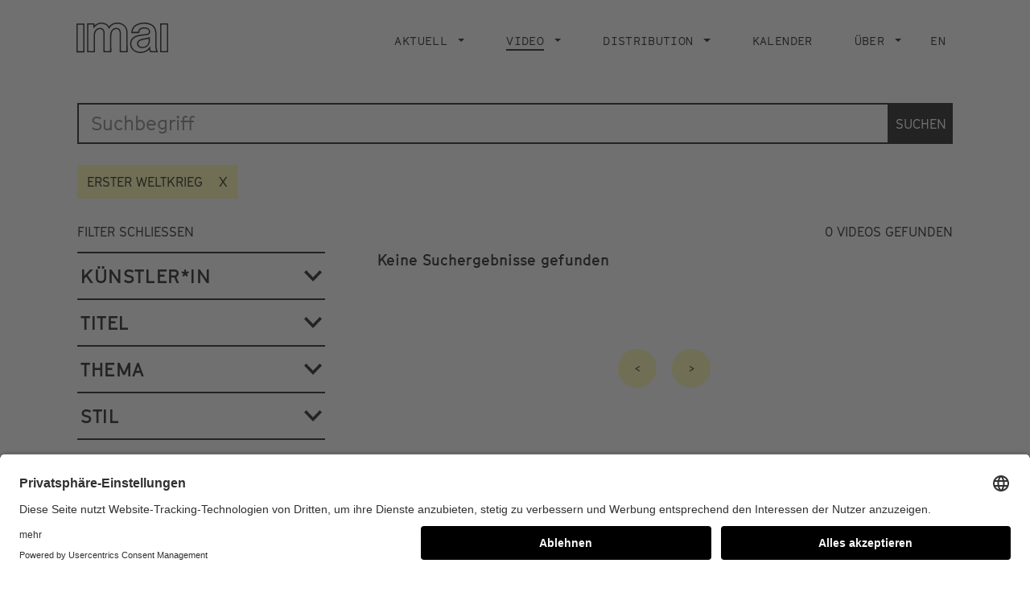

--- FILE ---
content_type: text/html; charset=UTF-8
request_url: https://stiftung-imai.de/video/katalog?annotation=imai_0026
body_size: 5743
content:
<!DOCTYPE html>
<html lang="de" dir="ltr" prefix="content: http://purl.org/rss/1.0/modules/content/  dc: http://purl.org/dc/terms/  foaf: http://xmlns.com/foaf/0.1/  og: http://ogp.me/ns#  rdfs: http://www.w3.org/2000/01/rdf-schema#  schema: http://schema.org/  sioc: http://rdfs.org/sioc/ns#  sioct: http://rdfs.org/sioc/types#  skos: http://www.w3.org/2004/02/skos/core#  xsd: http://www.w3.org/2001/XMLSchema# ">
  <head>
    <meta charset="utf-8" />
<script>var _paq = _paq || [];(function(){var u=(("https:" == document.location.protocol) ? "https://matomo.stiftung-imai.de/" : "https://matomo.stiftung-imai.de/");_paq.push(["setSiteId", "1"]);_paq.push(["setTrackerUrl", u+"matomo.php"]);_paq.push(["setDoNotTrack", 1]);if (!window.matomo_search_results_active) {_paq.push(["trackPageView"]);}_paq.push(["setIgnoreClasses", ["no-tracking","colorbox"]]);_paq.push(["enableLinkTracking"]);var d=document,g=d.createElement("script"),s=d.getElementsByTagName("script")[0];g.type="text/javascript";g.defer=true;g.async=true;g.src=u+"matomo.js";s.parentNode.insertBefore(g,s);})();</script>
<link rel="canonical" href="https://stiftung-imai.de/video/katalog" />
<link rel="icon" href="/themes/custom/custom/assets/img/favicon-32x32.png" />
<link rel="icon" sizes="16x16" href="/themes/custom/custom/assets/img/favicon-16x16.png" />
<link rel="icon" sizes="32x32" href="/themes/custom/custom/assets/img/favicon-32x32.png" />
<link rel="icon" sizes="192x192" href="/themes/custom/custom/assets/img/android-chrome-192x192.png" />
<link rel="apple-touch-icon" sizes="180x180" href="/themes/custom/custom/assets/img/apple-touch-icon.png" />
<link rel="manifest" href="/themes/custom/custom/assets/site.webmanifest" crossorigin="use-credentials" />
<meta name="msapplication-config" content="/themes/custom/custom/assets/browserconfig.xml" />
<meta name="MobileOptimized" content="width" />
<meta name="HandheldFriendly" content="true" />
<meta name="viewport" content="width=device-width, initial-scale=1.0" />
<link rel="alternate" hreflang="en" href="https://stiftung-imai.de/en/video/catalogue" />
<link rel="alternate" hreflang="de" href="https://stiftung-imai.de/video/katalog" />

    <title>Katalog | Stiftung imai</title>
    <link rel="preconnect" href="//app.usercentrics.eu">
    <link rel="preconnect" href="//api.usercentrics.eu">
    <link rel="preconnect" href="//privacy-proxy.usercentrics.eu">
    <link rel="preload" href="//app.usercentrics.eu/browser-ui/latest/loader.js" as="script">
    <link rel="preload" href="//privacy-proxy.usercentrics.eu/latest/uc-block.bundle.js" as="script">
    <script id="usercentrics-cmp" data-settings-id="u0uFHE2ph" src="https://app.usercentrics.eu/browser-ui/latest/loader.js" async></script>
    <script type="application/javascript" src="https://privacy-proxy.usercentrics.eu/latest/uc-block.bundle.js"></script>
    <link rel="stylesheet" media="all" href="/sites/default/files/css/css_2_isg4wwFNqPHrZpS3FuTy1qE6-Rdmq9Hispp2g3wvQ.css" />
<link rel="stylesheet" media="all" href="/sites/default/files/css/css_kN3tHfuJtgRTWdKkLNzhn2MqMgVDLCBodgBGx0GpDbw.css" />

    
  </head>
  <body class="path-node page-node-type-page">
    <a href="#main-content" class="visually-hidden focusable skip-link" title="Direkt zum Inhalt">
      Direkt zum Inhalt
    </a>
    
      <div class="dialog-off-canvas-main-canvas" data-off-canvas-main-canvas>
    

<header class="page-header">


  <nav class="navbar" aria-label="Main Navigation">

    <div class="container-fluid">

      <a class="navbar__brand" href="/" title="Back to Homepage">
        
        <svg xmlns="http://www.w3.org/2000/svg" x="0" y="0" viewBox="0 0 817.9 272.9" xml:space="preserve">
          <g fill="#000">
            <path d="M4.6 8.9C.8 8.9 0 9.9 0 13.6c.1 41.5.1 83.1.1 124.6 0 41.4.1 82.7-.1 124.1 0 3.9 1 5 4.9 4.9 20.5-.2 40.9-.2 61.4 0 3.7 0 5.1-.5 5.1-4.8-.1-83.1-.1-166.1 0-249.2 0-3.6-1.1-4.3-4.4-4.3M55.7 19.8c3.8-.1 4.6 1 4.6 4.6-.2 37.9-.1 75.8-.1 113.6 0 37.5-.1 75.1.1 112.6 0 4-.9 5.3-5.1 5.2-13.1-.3-26.3-.2-39.4 0-3.5.1-4.8-.5-4.8-4.5.1-75.7.1-151.5 0-227.2 0-3.4.8-4.4 4.3-4.4" />
            <path d="M456.4 96.7c0-8.8-.4-17.6-2.1-26.2-6-29-21.7-50.5-49.5-62.2-15.1-6.4-31-8.3-47.3-7.4-25.8 1.4-47.7 10.7-64 31.3-.7.9-1.1 2.4-2.6 2.5C267.5-4 200.5-13 162 24.9c0-4.8-.2-8.8.1-12.8.3-3.4-.7-4.5-4.3-4.4-19.8.2-39.6.2-59.4 0-3.2 0-4.2.7-4.1 4.1.1 83.3.1 166.5 0 249.8 0 3.6 1.2 4.4 4.5 4.4 20-.1 40-.2 59.9 0 4.6.1 6.1-.8 6.1-5.8-.2-46.5-.1-93.1-.2-139.6 0-7.3.6-14.6 2-21.8 4.1-21.5 16.9-35.7 36-39.7 18.2-3.9 32.3 4.7 36.6 22.5 1.1 5 1.5 10.2 1.4 15.3-.1 54.5 0 109-.1 163.5 0 4.7 1.4 5.6 5.8 5.5 19.8-.2 39.6-.2 59.4 0 4.3 0 5.6-.9 5.6-5.4-.2-45.9-.1-91.7-.1-137.6 0-8.8.2-17.6 2.4-26.2 4.4-16.8 12.4-30.8 30.2-36.5 19.8-6.3 35.8 2.2 40.3 21.3 1.1 5 1.5 10.2 1.4 15.3 0 54.5 0 109-.1 163.5 0 4.7 1.4 5.6 5.8 5.5 20.1-.2 40.3-.2 60.4 0 4.3 0 5.1-1.3 5.1-5.3-.3-54.5-.4-109.1-.3-163.8zm-16.1 158.1c-13.1-.3-26.3-.3-39.5 0-3.8.1-4.6-1-4.6-4.7.1-51.7.1-103.4.1-155 0-8.4-1-16.6-4.2-24.3-7.5-17.8-26-26.8-46.1-22.6-25.4 5.3-37.5 23-43.5 46.4-2.4 9.4-2.8 19-2.8 28.7 0 42-.1 84.1.1 126.1 0 4.5-1.2 5.5-5.5 5.4-12.5-.3-25-.4-37.4 0-4.9.1-5.5-1.6-5.5-5.8.1-51.4.1-102.7.1-154.1 0-9.2-1-18.2-5.2-26.6-7.5-15-20.2-21.3-36.6-20.9-26.3.6-45.9 17.2-52.9 44.9-2.1 8-3.1 16.3-3.1 24.6.1 44.2 0 88.4.1 132.6 0 4.1-.9 5.3-5.1 5.2-12.8-.3-25.6-.2-38.4 0-3.6.1-4.8-.6-4.8-4.5.1-75.8.1-151.6 0-227.4 0-3.1.5-4.3 4-4.2 12.6.2 25.3.2 37.9 0 2.9 0 3.6.8 3.6 3.6-.2 10.8-.1 21.5-.1 32.3 7.7-9.7 15.2-19.2 25-26.6 24.5-18.5 51.3-21.3 79.4-9.8 16.6 6.8 27 19.8 33.2 36.5.5 1.2.9 2.5 1.3 3.8 1.7-.6 1.8-2.3 2.4-3.5 14.4-28.8 37.9-42.9 69.9-43.3 20.6-.2 39.9 4 56.4 17.2 15.7 12.6 23.2 29.8 26 49.3 1.1 7.4 1 14.9 1 22.4 0 49.7 0 99.4.1 149.1-.1 4.3-1.1 5.3-5.3 5.2zM721.8 251.8c-5.8-14.9-7.8-30.5-7.8-46.3-.1-33.4-.1-66.8 0-100.2.2-9.5-.5-18.9-2.1-28.3-5.4-30-20.6-53.1-49.3-65.1C627.2-2.9 590.7-3.5 554.5 8c-38.6 12.2-62.1 38.1-65.8 79.6-.6 6.8-.8 6.8 6.2 6.8h56.9c8.5 0 8.3 0 9.3-8.5 1.7-14.7 9.2-24.8 23.6-29.5 9.5-3.1 19.3-3.5 29.1-2.5 10.5 1.1 20.6 4 27.4 13.1 10.8 14.5 4.6 31.3-12.7 34.3-10.8 1.8-21.7 2.8-32.6 4.1-17.1 2.2-34.4 3.1-51.1 8-21.2 6.1-40.2 15.6-53.5 34-23.2 32.2-15.6 81 17.9 105.1 35.8 25.8 74.5 25.1 113.7 7.7 10.1-4.5 18.2-11.9 25.8-20.6 1.7 8.5 3.6 16.1 7.6 23 1 2.1 3.2 3.4 5.5 3.1 12.1-.2 24.3-.1 36.4-.1H729c-2.6-4.7-5.3-9.1-7.2-13.8zm-54 3c-3 0-4-1.2-4.8-3.7-3-9.1-4.7-18.6-5-28.2-.1-4.1-.4-8.2-1-12.2-6.6 11.2-14.1 21.4-23.9 29.8-14.7 12.4-32 18.6-50.9 20.3-23.7 2.1-46-1.6-65.6-16.2-28.6-21.4-36.2-62.3-16.6-89.9 11.5-16.2 28.3-24.6 46.8-30.1 13.8-4.1 28-5.2 42.2-7 13.3-1.7 26.8-2.9 40-5.1s24.4-7.7 27.6-22.6c3-13.7-2.8-28.7-14.7-37.2-7.5-5.3-16.2-8.5-25.4-9.4-13.8-1.5-27.6-1-40.6 4.8-14.1 6.3-23.2 16.9-25.7 32.4-.4 2.5-1.5 2.9-3.6 2.9-14.5 0-29-.1-43.4 0-3 0-3.1-1-2.6-3.5 4.7-26.9 20.2-45.6 44.7-56.4 36.2-15.8 73.3-16.1 110.1-2.6C682 30.7 696.1 51.6 701 79c1.5 9.2 2.2 18.5 2 27.8-.1 28.2.1 56.5-.1 84.8-.2 21.3.5 42.4 8.1 63.2-14.9-.1-29.1-.2-43.2 0z"/>
            <path d="M655.6 150c0-7.7-.1-12.9 0-18 .1-2.9-.3-3.9-3.5-2.6-18.6 7.5-38.5 10.8-58.2 14.2-12.9 2.3-25.6 5.5-36.7 13-17.6 11.8-22.2 35.7-10.4 53.2 2.1 3.2 4.7 6 7.7 8.4 12.1 9.9 26.1 12.2 41.2 10 26.3-3.8 45-17.5 55.2-42.2 5-12.3 5-25.5 4.7-36zm-11.1-2.4c-.2 3.3 0 6.6 0 11.4.3 18.6-5.8 36-22.6 48-14.6 10.4-31 14.1-48.6 9.2-12.5-3.5-20.4-13.2-21.6-25.1s4.8-21.9 16.6-28.1c12.1-6.4 25.4-8.2 38.6-10.4 11.4-1.9 22.8-4 33.9-7.6 2.9-1 3.8-.5 3.7 2.6zM817.8 137c0-41.5 0-83.1.1-124.6 0-3.7-.8-4.7-4.6-4.6-20.8.2-41.6.2-62.4 0-3.4 0-4.4.7-4.4 4.3.1 83.1.1 166.1 0 249.2 0 3.6.7 4.8 4.6 4.8 20.6-.2 41.3-.2 61.9 0 4 0 4.9-1.1 4.9-5-.2-41.4-.1-82.8-.1-124.1zm-10.9 113.6c0 3.2-.8 4.2-4.1 4.2-13.6-.2-27.3-.2-40.9 0-3.7.1-4.2-1.3-4.2-4.6.1-37.9.1-75.7.1-113.6 0-37.7.1-75.4-.1-113.1 0-4 1.1-4.9 4.9-4.8 13.3.2 26.6.2 39.9 0 3.3 0 4.5.5 4.5 4.2-.2 75.9-.2 151.8-.1 227.7z"/>
          </g>
        </svg>
      </a>

      <button class="navbar__toggler collapsed" type="button" data-toggle="collapse"
              data-target="#navbarSupportedContent" aria-controls="navbarSupportedContent" aria-expanded="false"
              aria-label="Toggle navigation">
        <span class="navbar__toggler__icon"></span>
      </button>


      <div class="collapse navbar__collapse-wrapper" id="navbarSupportedContent">


                
<nav role="navigation" aria-labelledby="block-custom-main-menu-menu" id="block-custom-main-menu" class="block block-menu navigation menu--main">
            
  <h2 class="visually-hidden" id="block-custom-main-menu-menu">Main navigation</h2>
  

        



  
    
      
          <ul class="navbar__nav">
                  <li class="navbar__nav-item dropdown ">
                          
              <a href=""  title="Aktuell" role="button" data-toggle="dropdown" aria-haspopup="true" aria-expanded="false" id="main1" class="navbar__nav-link dropdown-toggle">
                <span>Aktuell</span>
                              </a>
              
                
    
      
          <ul aria-labelledby="main1" class="dropdown-menu">
                  <li>
            <a href="/aktuell/projekte"  title="Projekte" class="dropdown-item">
              <span>Projekte</span>
            </a>
          </li>
                  <li>
            <a href="/aktuell/veranstaltungen"  title="Veranstaltungen" class="dropdown-item">
              <span>Veranstaltungen</span>
            </a>
          </li>
                  <li>
            <a href="/video/archiv/videolounge"  title="Ausstellungen" class="dropdown-item">
              <span>Ausstellungen</span>
            </a>
          </li>
                  <li>
            <a href="/aktuell/publikationen"  title="Publikationen" class="dropdown-item">
              <span>Publikationen</span>
            </a>
          </li>
                  <li>
            <a href="/aktuell/vortraege"  title="Vorträge" class="dropdown-item">
              <span>Vorträge</span>
            </a>
          </li>
                  <li>
            <a href="/aktuell/workshops"  title="Workshops" class="dropdown-item">
              <span>Workshops</span>
            </a>
          </li>
                  <li>
            <a href="/VideoDigest"  title="Video Digest #1 das Magazin" class="dropdown-item">
              <span>Video Digest #1 das Magazin</span>
            </a>
          </li>
              </ul>
      
  

            
                      </li>
                  <li class="navbar__nav-item dropdown active">
                          
              <a href=""  title="Video" aria-current="page" role="button" data-toggle="dropdown" aria-haspopup="true" aria-expanded="false" id="main2" class="navbar__nav-link dropdown-toggle">
                <span>Video</span>
                <span class="sr-only">current page</span>              </a>
              
                
    
      
          <ul aria-labelledby="main2" class="dropdown-menu">
                  <li>
            <a href="/video/katalog"  title="Katalog" aria-current="page" class="dropdown-item">
              <span>Katalog</span>
            </a>
          </li>
                  <li>
            <a href="https://www.stiftung-imai.de/play"  title="IMAI Play Kanal" class="dropdown-item">
              <span>IMAI Play Kanal</span>
            </a>
          </li>
                  <li>
            <a href="/video/archiv"  title="Archiv" class="dropdown-item">
              <span>Archiv</span>
            </a>
          </li>
              </ul>
      
  

            
                      </li>
                  <li class="navbar__nav-item dropdown ">
                          
              <a href="/distribution"  title="Distribution" role="button" data-toggle="dropdown" aria-haspopup="true" aria-expanded="false" id="main3" class="navbar__nav-link dropdown-toggle">
                <span>Distribution</span>
                              </a>
              
                
    
      
          <ul aria-labelledby="main3" class="dropdown-menu">
                  <li>
            <a href="/distribution/kuenstlerinnen"  title="Künstler*innen" class="dropdown-item">
              <span>Künstler*innen</span>
            </a>
          </li>
                  <li>
            <a href="/distribution/konditionen"  title="Konditionen" class="dropdown-item">
              <span>Konditionen</span>
            </a>
          </li>
                  <li>
            <a href="/distribution/neuzugaenge"  title="Neuzugänge" class="dropdown-item">
              <span>Neuzugänge</span>
            </a>
          </li>
                  <li>
            <a href="/vertrieb/videostill-edition/videostill-edition-2006"  title="Videostill Editionen" class="dropdown-item">
              <span>Videostill Editionen</span>
            </a>
          </li>
              </ul>
      
  

            
                      </li>
                  <li class="navbar__nav-item  ">
                          <a href="/kalender"  title="Kalender" class="navbar__nav-link">
                <span>Kalender</span>
                              </a>
                      </li>
                  <li class="navbar__nav-item dropdown ">
                          
              <a href=""  title="Über" role="button" data-toggle="dropdown" aria-haspopup="true" aria-expanded="false" id="main5" class="navbar__nav-link dropdown-toggle">
                <span>Über</span>
                              </a>
              
                
    
      
          <ul aria-labelledby="main5" class="dropdown-menu">
                  <li>
            <a href="/ueber/stiftung"  title="Stiftung" class="dropdown-item">
              <span>Stiftung</span>
            </a>
          </li>
                  <li>
            <a href="/ueber/team"  title="Team" class="dropdown-item">
              <span>Team</span>
            </a>
          </li>
                  <li>
            <a href="/ueber/kontakt"  title="Kontakt" class="dropdown-item">
              <span>Kontakt</span>
            </a>
          </li>
                  <li>
            <a href="https://ea.sendcockpit.com/_s.php?fid=48880&amp;fpw=51ba01e33c55f0b6e6a51fdfe241c33e"  title="Newsletter" class="dropdown-item">
              <span>Newsletter</span>
            </a>
          </li>
              </ul>
      
  

            
                      </li>
              </ul>
      
  



  </nav>



                <a href="/en/video/catalogue" class="navbar__nav-link" hreflang="en">EN</a>

      </div>

    </div>
  </nav>

  
  
</header>

<main role="main">
  <a id="main-content" tabindex="-1" title="Content starts here"></a>
      
<div data-drupal-messages-fallback class="hidden"></div>
<div id="block-custom-content" class="block block-system block-system-main-block">
  
    
      
<article role="article" about="/video/katalog" typeof="schema:WebPage" class="node node--type-page node--view-mode-full">

  
    <h1 class="sr-only">
      <a href="/video/katalog" rel="bookmark"><span property="schema:name" class="field field--name-title field--type-string field--label-hidden">Katalog</span>
</a>
    </h1>
    <span property="schema:name" content="Katalog" class="rdf-meta hidden"></span>


  
  <div class="node__content">
    
                
<section class="section archive paragraph paragraph--type--archive paragraph--view-mode--default" style="position: relative">
      <div class="container-fluid">
      <div id="search-widget" class="react-container" data-hot-annotations=""></div>
    </div>
  </section>

              <section class="section quicklinks paragraph paragraph--type--quicklinks paragraph--view-mode--default">
  <div class="container-fluid">
    <div class="grid grid--3">
              <div class="grid__item">
          <a href="/distribution/kuenstlerinnen"
             class="quicklink">Künstler*innen</a>
        </div>
              <div class="grid__item">
          <a href="/videos/online-archiv/annotationen"
             class="quicklink">Annotationen</a>
        </div>
          </div>
  </div>
</section>

        
  </div>

</article>

  </div>


  </main>

<footer class="footer">
  <div class="container-fluid">
    <div class="footer__navigation">
      <nav role="navigation" aria-labelledby="block-custom-footer-menu" id="block-custom-footer" class="block block-menu navigation menu--footer">
            
  <h2 class="visually-hidden" id="block-custom-footer-menu">Footer menu</h2>
  

        



  
    
      
          <ul>
                  <li>
            <a href="/impressum" title="Impressum" data-drupal-link-system-path="node/4">Impressum</a>
                      </li>
                  <li>
            <a href="/privacy" title="Privacy" data-drupal-link-system-path="node/5">Privacy</a>
                      </li>
                  <li>
            <a href="/node/17297" title="IMAI Play Nutzungsbedingungen" data-drupal-link-system-path="node/17297">IMAI Play Nutzungsbedingungen</a>
                      </li>
              </ul>
      
  









  </nav>

      <nav role="navigation" aria-labelledby="block-socialmedia-menu" id="block-socialmedia" class="block block-menu navigation menu--social-media">
            
  <h2 class="visually-hidden" id="block-socialmedia-menu">Social Media</h2>
  

        




  
  
          <ul>
                  <li class="navbar__nav-item  ">
                          <a href="https://www.facebook.com/stiftungimai/"  title="Facebook" class="navbar__nav-link" target="_blank">
                <span>Facebook</span>
                              </a>
                      </li>
                  <li class="navbar__nav-item  ">
                          <a href="https://www.instagram.com/intermediaartinstitute/"  title="Instagram" class="navbar__nav-link" target="_blank">
                <span>Instagram</span>
                              </a>
                      </li>
              </ul>
    
  



  </nav>

    </div>
  </div>
</footer>

  </div>

    
    
  <script type="application/json" data-drupal-selector="drupal-settings-json">{"path":{"baseUrl":"\/","scriptPath":null,"pathPrefix":"","currentPath":"node\/9","currentPathIsAdmin":false,"isFront":false,"currentLanguage":"de","currentQuery":{"annotation":"imai_0026"}},"pluralDelimiter":"\u0003","suppressDeprecationErrors":true,"matomo":{"disableCookies":false,"trackMailto":true},"imaiPlay":{"user":{"id":null,"uuid":null,"isAuthenticated":false}},"statusMessages":"5000","user":{"uid":0,"permissionsHash":"781e2b019fa537f094cb7a27d6f2f9ebdf5ea4b2e94c85231af7457f8f2827b0"}}</script>
<script src="/sites/default/files/js/js_dviVwJRXRCdF640QDq7f9TuolPsGhByAX6YW-BbdTCc.js"></script>
</body>
</html>


--- FILE ---
content_type: text/css
request_url: https://stiftung-imai.de/sites/default/files/css/css_kN3tHfuJtgRTWdKkLNzhn2MqMgVDLCBodgBGx0GpDbw.css
body_size: 29294
content:
html{line-height:1.15;-webkit-text-size-adjust:100%}body{margin:0}h1{font-size:2em;margin:.67em 0}hr{box-sizing:content-box;height:0;overflow:visible}pre{font-family:monospace,monospace;font-size:1em}a{background-color:transparent}abbr[title]{border-bottom:none;text-decoration:underline;-webkit-text-decoration:underline dotted;text-decoration:underline dotted}b,strong{font-weight:bolder}code,kbd,samp{font-family:monospace,monospace;font-size:1em}small{font-size:80%}sub,sup{font-size:75%;line-height:0;position:relative;vertical-align:baseline}sub{bottom:-.25em}sup{top:-.5em}img{border-style:none}button,input,optgroup,select,textarea{font-family:inherit;font-size:100%;line-height:1.15;margin:0}button,input{overflow:visible}button,select{text-transform:none}[type=button],[type=reset],[type=submit],button{-webkit-appearance:button}[type=button]::-moz-focus-inner,[type=reset]::-moz-focus-inner,[type=submit]::-moz-focus-inner,button::-moz-focus-inner{border-style:none;padding:0}[type=button]:-moz-focusring,[type=reset]:-moz-focusring,[type=submit]:-moz-focusring,button:-moz-focusring{outline:1px dotted ButtonText}fieldset{padding:.35em .75em .625em}legend{box-sizing:border-box;color:inherit;display:table;max-width:100%;padding:0;white-space:normal}progress{vertical-align:baseline}textarea{overflow:auto}[type=checkbox],[type=radio]{box-sizing:border-box;padding:0}[type=number]::-webkit-inner-spin-button,[type=number]::-webkit-outer-spin-button{height:auto}[type=search]{-webkit-appearance:textfield;outline-offset:-2px}[type=search]::-webkit-search-decoration{-webkit-appearance:none}::-webkit-file-upload-button{-webkit-appearance:button;font:inherit}details{display:block}summary{display:list-item}[hidden],template{display:none}.slick-slider{box-sizing:border-box;-webkit-touch-callout:none;-webkit-user-select:none;-moz-user-select:none;-ms-user-select:none;user-select:none;-ms-touch-action:pan-y;touch-action:pan-y;-webkit-tap-highlight-color:transparent}.slick-list,.slick-slider{position:relative;display:block}.slick-list{overflow:hidden;margin:0;padding:0}.slick-list:focus{outline:none}.slick-list.dragging{cursor:pointer;cursor:hand}.slick-slider .slick-list,.slick-slider .slick-track{-webkit-transform:translateZ(0);transform:translateZ(0)}.slick-track{position:relative;left:0;top:0;display:block;margin-left:auto;margin-right:auto}.slick-track:after,.slick-track:before{content:"";display:table}.slick-track:after{clear:both}.slick-loading .slick-track{visibility:hidden}.slick-slide{float:left;height:100%;min-height:1px;display:none}[dir=rtl] .slick-slide{float:right}.slick-slide img{display:block}.slick-slide.slick-loading img{display:none}.slick-slide.dragging img{pointer-events:none}.slick-initialized .slick-slide{display:block}.slick-loading .slick-slide{visibility:hidden}.slick-vertical .slick-slide{display:block;height:auto;border:1px solid transparent}.slick-arrow.slick-hidden{display:none}.slick-next,.slick-prev{position:absolute;display:block;height:20px;width:20px;line-height:0;font-size:0;cursor:pointer;top:50%;-webkit-transform:translateY(-50%);transform:translateY(-50%);padding:0;border:none}.slick-next,.slick-next:focus,.slick-next:hover,.slick-prev,.slick-prev:focus,.slick-prev:hover{background:transparent;color:transparent;outline:none}.slick-next:focus:before,.slick-next:hover:before,.slick-prev:focus:before,.slick-prev:hover:before{opacity:1}.slick-next.slick-disabled:before,.slick-prev.slick-disabled:before{opacity:.25}.slick-next:before,.slick-prev:before{font-family:Helvetica;font-size:20px;line-height:1;color:#fff;opacity:.75;-webkit-font-smoothing:antialiased;-moz-osx-font-smoothing:grayscale}.slick-prev{left:-25px}[dir=rtl] .slick-prev{left:auto;right:-25px}.slick-prev:before{content:"←"}[dir=rtl] .slick-prev:before{content:"→"}.slick-next{right:-25px}[dir=rtl] .slick-next{left:-25px;right:auto}.slick-next:before{content:"→"}[dir=rtl] .slick-next:before{content:"←"}.slick-dotted.slick-slider{margin-bottom:30px}.slick-dots{position:absolute;bottom:-25px;list-style:none;display:block;text-align:center;padding:0;margin:0;width:100%}.slick-dots li{position:relative;display:inline-block;margin:0 5px;padding:0}.slick-dots li,.slick-dots li button{height:20px;width:20px;cursor:pointer}.slick-dots li button{border:0;background:transparent;display:block;outline:none;line-height:0;font-size:0;color:transparent;padding:5px}.slick-dots li button:focus,.slick-dots li button:hover{outline:none}.slick-dots li button:focus:before,.slick-dots li button:hover:before{opacity:1}.slick-dots li button:before{position:absolute;top:0;left:0;content:"•";width:20px;height:20px;font-family:Helvetica;font-size:6px;line-height:20px;text-align:center;color:#000;opacity:.25;-webkit-font-smoothing:antialiased;-moz-osx-font-smoothing:grayscale}.slick-dots li.slick-active button:before{color:#000;opacity:.75}.bootstrap-select>select.bs-select-hidden,select.bs-select-hidden,select.selectpicker{display:none!important}.bootstrap-select{width:220px \0;vertical-align:middle}.bootstrap-select>.dropdown-toggle{position:relative;width:100%;text-align:right;white-space:nowrap;display:-ms-inline-flexbox;display:inline-flex;-ms-flex-align:center;align-items:center;-ms-flex-pack:justify;justify-content:space-between}.bootstrap-select>.dropdown-toggle:after{margin-top:-1px}.bootstrap-select>.dropdown-toggle.bs-placeholder,.bootstrap-select>.dropdown-toggle.bs-placeholder:active,.bootstrap-select>.dropdown-toggle.bs-placeholder:focus,.bootstrap-select>.dropdown-toggle.bs-placeholder:hover{color:#999}.bootstrap-select>.dropdown-toggle.bs-placeholder.btn-danger,.bootstrap-select>.dropdown-toggle.bs-placeholder.btn-danger:active,.bootstrap-select>.dropdown-toggle.bs-placeholder.btn-danger:focus,.bootstrap-select>.dropdown-toggle.bs-placeholder.btn-danger:hover,.bootstrap-select>.dropdown-toggle.bs-placeholder.btn-dark,.bootstrap-select>.dropdown-toggle.bs-placeholder.btn-dark:active,.bootstrap-select>.dropdown-toggle.bs-placeholder.btn-dark:focus,.bootstrap-select>.dropdown-toggle.bs-placeholder.btn-dark:hover,.bootstrap-select>.dropdown-toggle.bs-placeholder.btn-info,.bootstrap-select>.dropdown-toggle.bs-placeholder.btn-info:active,.bootstrap-select>.dropdown-toggle.bs-placeholder.btn-info:focus,.bootstrap-select>.dropdown-toggle.bs-placeholder.btn-info:hover,.bootstrap-select>.dropdown-toggle.bs-placeholder.btn-primary,.bootstrap-select>.dropdown-toggle.bs-placeholder.btn-primary:active,.bootstrap-select>.dropdown-toggle.bs-placeholder.btn-primary:focus,.bootstrap-select>.dropdown-toggle.bs-placeholder.btn-primary:hover,.bootstrap-select>.dropdown-toggle.bs-placeholder.btn-secondary,.bootstrap-select>.dropdown-toggle.bs-placeholder.btn-secondary:active,.bootstrap-select>.dropdown-toggle.bs-placeholder.btn-secondary:focus,.bootstrap-select>.dropdown-toggle.bs-placeholder.btn-secondary:hover,.bootstrap-select>.dropdown-toggle.bs-placeholder.btn-success,.bootstrap-select>.dropdown-toggle.bs-placeholder.btn-success:active,.bootstrap-select>.dropdown-toggle.bs-placeholder.btn-success:focus,.bootstrap-select>.dropdown-toggle.bs-placeholder.btn-success:hover{color:hsla(0,0%,100%,.5)}.bootstrap-select>select{position:absolute!important;bottom:0;left:50%;display:block!important;width:.5px!important;height:100%!important;padding:0!important;opacity:0!important;border:none;z-index:0!important}.bootstrap-select>select.mobile-device{top:0;left:0;display:block!important;width:100%!important;z-index:2!important}.bootstrap-select.is-invalid .dropdown-toggle,.error .bootstrap-select .dropdown-toggle,.has-error .bootstrap-select .dropdown-toggle,.was-validated .bootstrap-select .selectpicker:invalid+.dropdown-toggle{border-color:#b94a48}.bootstrap-select.is-valid .dropdown-toggle,.was-validated .bootstrap-select .selectpicker:valid+.dropdown-toggle{border-color:#28a745}.bootstrap-select.fit-width{width:auto!important}.bootstrap-select:not([class*=col-]):not([class*=form-control]):not(.input-group-btn){width:220px}.bootstrap-select .dropdown-toggle:focus,.bootstrap-select>select.mobile-device:focus+.dropdown-toggle{outline:thin dotted #333!important;outline:5px auto -webkit-focus-ring-color!important;outline-offset:-2px}.bootstrap-select.form-control{margin-bottom:0;padding:0;border:none}:not(.input-group)>.bootstrap-select.form-control:not([class*=col-]){width:100%}.bootstrap-select.form-control.input-group-btn{float:none;z-index:auto}.form-inline .bootstrap-select,.form-inline .bootstrap-select.form-control:not([class*=col-]){width:auto}.bootstrap-select:not(.input-group-btn),.bootstrap-select[class*=col-]{float:none;display:inline-block;margin-left:0}.bootstrap-select.dropdown-menu-right,.bootstrap-select[class*=col-].dropdown-menu-right,.row .bootstrap-select[class*=col-].dropdown-menu-right{float:right}.form-group .bootstrap-select,.form-horizontal .bootstrap-select,.form-inline .bootstrap-select{margin-bottom:0}.form-group-lg .bootstrap-select.form-control,.form-group-sm .bootstrap-select.form-control{padding:0}.form-group-lg .bootstrap-select.form-control .dropdown-toggle,.form-group-sm .bootstrap-select.form-control .dropdown-toggle{height:100%;font-size:inherit;line-height:inherit;border-radius:inherit}.bootstrap-select.form-control-lg .dropdown-toggle,.bootstrap-select.form-control-sm .dropdown-toggle{font-size:inherit;line-height:inherit;border-radius:inherit}.bootstrap-select.form-control-sm .dropdown-toggle{padding:.25rem .5rem}.bootstrap-select.form-control-lg .dropdown-toggle{padding:.5rem 1rem}.form-inline .bootstrap-select .form-control{width:100%}.bootstrap-select.disabled,.bootstrap-select>.disabled{cursor:not-allowed}.bootstrap-select.disabled:focus,.bootstrap-select>.disabled:focus{outline:none!important}.bootstrap-select.bs-container{position:absolute;top:0;left:0;height:0!important;padding:0!important}.bootstrap-select.bs-container .dropdown-menu{z-index:1060}.bootstrap-select .dropdown-toggle .filter-option{position:static;top:0;left:0;float:left;height:100%;width:100%;text-align:left;overflow:hidden;-ms-flex:0 1 auto;flex:0 1 auto}.bs3.bootstrap-select .dropdown-toggle .filter-option{padding-right:inherit}.input-group .bs3-has-addon.bootstrap-select .dropdown-toggle .filter-option{position:absolute;padding-top:inherit;padding-bottom:inherit;padding-left:inherit;float:none}.input-group .bs3-has-addon.bootstrap-select .dropdown-toggle .filter-option .filter-option-inner{padding-right:inherit}.bootstrap-select .dropdown-toggle .filter-option-inner-inner{overflow:hidden}.bootstrap-select .dropdown-toggle .filter-expand{width:0!important;float:left;opacity:0!important;overflow:hidden}.bootstrap-select .dropdown-toggle .caret{position:absolute;top:50%;right:12px;margin-top:-2px;vertical-align:middle}.input-group .bootstrap-select.form-control .dropdown-toggle{border-radius:inherit}.bootstrap-select[class*=col-] .dropdown-toggle{width:100%}.bootstrap-select .dropdown-menu{min-width:100%;box-sizing:border-box}.bootstrap-select .dropdown-menu>.inner:focus{outline:none!important}.bootstrap-select .dropdown-menu.inner{position:static;float:none;border:0;padding:0;margin:0;border-radius:0;box-shadow:none}.bootstrap-select .dropdown-menu li{position:relative}.bootstrap-select .dropdown-menu li.active small{color:hsla(0,0%,100%,.5)!important}.bootstrap-select .dropdown-menu li.disabled a{cursor:not-allowed}.bootstrap-select .dropdown-menu li a{cursor:pointer;-webkit-user-select:none;-moz-user-select:none;-ms-user-select:none;user-select:none}.bootstrap-select .dropdown-menu li a.opt{position:relative;padding-left:2.25em}.bootstrap-select .dropdown-menu li a span.check-mark{display:none}.bootstrap-select .dropdown-menu li a span.text{display:inline-block}.bootstrap-select .dropdown-menu li small{padding-left:.5em}.bootstrap-select .dropdown-menu .notify{position:absolute;bottom:5px;width:96%;margin:0 2%;min-height:26px;padding:3px 5px;background:#f5f5f5;border:1px solid #e3e3e3;box-shadow:inset 0 1px 1px rgba(0,0,0,.05);pointer-events:none;opacity:.9;box-sizing:border-box}.bootstrap-select .no-results{padding:3px;background:#f5f5f5;margin:0 5px;white-space:nowrap}.bootstrap-select.fit-width .dropdown-toggle .filter-option{position:static;display:inline;padding:0;width:auto}.bootstrap-select.fit-width .dropdown-toggle .filter-option-inner,.bootstrap-select.fit-width .dropdown-toggle .filter-option-inner-inner{display:inline}.bootstrap-select.fit-width .dropdown-toggle .bs-caret:before{content:"\00a0"}.bootstrap-select.fit-width .dropdown-toggle .caret{position:static;top:auto;margin-top:-1px}.bootstrap-select.show-tick .dropdown-menu .selected span.check-mark{position:absolute;display:inline-block;right:15px;top:5px}.bootstrap-select.show-tick .dropdown-menu li a span.text{margin-right:34px}.bootstrap-select .bs-ok-default:after{content:"";display:block;width:.5em;height:1em;border-style:solid;border-width:0 .26em .26em 0;-webkit-transform:rotate(45deg);transform:rotate(45deg)}.bootstrap-select.show-menu-arrow.open>.dropdown-toggle,.bootstrap-select.show-menu-arrow.show>.dropdown-toggle{z-index:1061}.bootstrap-select.show-menu-arrow .dropdown-toggle .filter-option:before{content:"";border-left:7px solid transparent;border-right:7px solid transparent;border-bottom:7px solid hsla(0,0%,80%,.2);position:absolute;bottom:-4px;left:9px;display:none}.bootstrap-select.show-menu-arrow .dropdown-toggle .filter-option:after{content:"";border-left:6px solid transparent;border-right:6px solid transparent;border-bottom:6px solid #fff;position:absolute;bottom:-4px;left:10px;display:none}.bootstrap-select.show-menu-arrow.dropup .dropdown-toggle .filter-option:before{bottom:auto;top:-4px;border-top:7px solid hsla(0,0%,80%,.2);border-bottom:0}.bootstrap-select.show-menu-arrow.dropup .dropdown-toggle .filter-option:after{bottom:auto;top:-4px;border-top:6px solid #fff;border-bottom:0}.bootstrap-select.show-menu-arrow.pull-right .dropdown-toggle .filter-option:before{right:12px;left:auto}.bootstrap-select.show-menu-arrow.pull-right .dropdown-toggle .filter-option:after{right:13px;left:auto}.bootstrap-select.show-menu-arrow.open>.dropdown-toggle .filter-option:after,.bootstrap-select.show-menu-arrow.open>.dropdown-toggle .filter-option:before,.bootstrap-select.show-menu-arrow.show>.dropdown-toggle .filter-option:after,.bootstrap-select.show-menu-arrow.show>.dropdown-toggle .filter-option:before{display:block}.bs-actionsbox,.bs-donebutton,.bs-searchbox{padding:4px 8px}.bs-actionsbox{width:100%;box-sizing:border-box}.bs-actionsbox .btn-group button{width:50%}.bs-donebutton{float:left;width:100%;box-sizing:border-box}.bs-donebutton .btn-group button{width:100%}.bs-searchbox+.bs-actionsbox{padding:0 8px 4px}.bs-searchbox .form-control{margin-bottom:0;width:100%;float:none}a.datepicker-button{cursor:pointer}div.datepicker-calendar{margin:0;font-size:18px;padding:0;position:absolute;width:300px;border:none;z-index:50}div.datepicker-calendar div.datepicker-month-wrap{margin:0;padding:0;display:-ms-flexbox;display:flex;-ms-flex-align:center;align-items:center;-ms-flex-pack:justify;justify-content:space-between}div.datepicker-calendar.bootstrap4 div.datepicker-month-wrap>div,div.datepicker-calendar.bootstrap4 div.datepicker-month-wrap div.datepicker-month-next,div.datepicker-calendar.bootstrap4 div.datepicker-month-wrap div.datepicker-month-prev{padding:0}div.datepicker-calendar.bootstrap4 div.datepicker-month-wrap i.fa-caret-left,div.datepicker-calendar.bootstrap4 div.datepicker-month-wrap i.fa-caret-right{font-size:18px;line-height:1}div.datepicker-calendar div.datepicker-month-fast-next.disabled,div.datepicker-calendar div.datepicker-month-fast-prev.disabled,div.datepicker-calendar div.datepicker-month-next.disabled,div.datepicker-calendar div.datepicker-month-prev.disabled{border:none;cursor:default}div.datepicker-calendar div.datepicker-month-fast-next,div.datepicker-calendar div.datepicker-month-fast-prev,div.datepicker-calendar div.datepicker-month-next,div.datepicker-calendar div.datepicker-month-prev{cursor:pointer;margin:0;padding:1rem .75rem}div.datepicker-calendar div.datepicker-month{margin:0;text-align:center;font-size:18px;line-height:1;cursor:pointer}div.datepicker-calendar div.datepicker-month:focus,div.datepicker-calendar div.datepicker-month:hover{padding-top:0}div.datepicker-calendar table.datepicker-grid{width:100%;font-size:18px;text-align:center;border-collapse:collapse}div.datepicker-calendar table.datepicker-grid.rtl{direction:rtl}div.datepicker-calendar table.datepicker-grid:focus{outline:none}div.datepicker-calendar table.datepicker-weekdays{background-color:hsla(0,0%,100%,.25)}div.datepicker-calendar table.datepicker-grid td,div.datepicker-calendar table.datepicker-grid th{text-align:center;padding:0}div.datepicker-calendar table.datepicker-grid th abbr{border:none;text-decoration:none}div.datepicker-calendar table.datepicker-grid td{border:1px solid #999;cursor:pointer}div.datepicker-calendar table.datepicker-grid td.unselectable{cursor:default}div.datepicker-calendar table.datepicker-grid td.day,div.datepicker-calendar table.datepicker-grid th{height:40px}div.datepicker-calendar table.datepicker-grid td.month{height:80px}div.datepicker-calendar table.datepicker-grid td.year{height:60px}div.datepicker-calendar table.datepicker-grid td.curDay,div.datepicker-calendar table.datepicker-grid td.curMonth,div.datepicker-calendar table.datepicker-grid td.curYear{border:1px solid #999}div.datepicker-calendar table.datepicker-grid td.empty{border:1px solid #999;cursor:default}div.datepicker-calendar .offscreen{position:absolute;left:-200em;top:-100em}.datepicker-overlay{background:#777;display:none;position:fixed;top:0;right:0;bottom:0;left:0;opacity:.5;height:100%;min-height:100%;z-index:40}div.datepicker-calendar button.datepicker-close{height:30px;width:100%;font-weight:700;margin-top:1px;border:1px solid #eee;border-radius:2px}div.datepicker-calendar.default{background-color:#000;color:#fff}div.datepicker-calendar.default div.datepicker-month-fast-next.disabled,div.datepicker-calendar.default div.datepicker-month-fast-prev.disabled,div.datepicker-calendar.default div.datepicker-month-next.disabled,div.datepicker-calendar.default div.datepicker-month-prev.disabled{color:#999}div.datepicker-calendar.default button.datepicker-close:focus,div.datepicker-calendar.default button.datepicker-close:hover,div.datepicker-calendar.default div.datepicker-month-fast-next.enabled:focus,div.datepicker-calendar.default div.datepicker-month-fast-next.enabled:hover,div.datepicker-calendar.default div.datepicker-month-fast-prev.enabled:focus,div.datepicker-calendar.default div.datepicker-month-fast-prev.enabled:hover,div.datepicker-calendar.default div.datepicker-month-next.enabled:focus,div.datepicker-calendar.default div.datepicker-month-next.enabled:hover,div.datepicker-calendar.default div.datepicker-month-prev.enabled:focus,div.datepicker-calendar.default div.datepicker-month-prev.enabled:hover,div.datepicker-calendar.default div.datepicker-month:focus,div.datepicker-calendar.default div.datepicker-month:hover{color:#ff5f5a}div.datepicker-calendar.default table.datepicker-grid:focus{outline:none}div.datepicker-calendar.default tr.datepicker-weekdays{background-color:hsla(0,0%,100%,.2)}div.datepicker-calendar.default table.datepicker-grid th{border:none}div.datepicker-calendar.default table.datepicker-grid td{border:none;color:#fff;outline:none}div.datepicker-calendar.default table.datepicker-grid td.unselectable{color:hsla(0,0%,100%,.25)}div.datepicker-calendar.default table.datepicker-grid td.curDay,div.datepicker-calendar.default table.datepicker-grid td.curMonth,div.datepicker-calendar.default table.datepicker-grid td.curYear{color:#fff;font-weight:700;border:2px solid #ff5f5a}div.datepicker-calendar.default table.datepicker-grid td.curDay:focus,div.datepicker-calendar.default table.datepicker-grid td.curDay:hover,div.datepicker-calendar.default table.datepicker-grid td.curMonth:focus,div.datepicker-calendar.default table.datepicker-grid td.curMonth:hover,div.datepicker-calendar.default table.datepicker-grid td.curYear:focus,div.datepicker-calendar.default table.datepicker-grid td.curYear:hover{color:#fff}div.datepicker-calendar.default table.datepicker-grid td.empty{border:none;color:hsla(0,0%,100%,.25)}div.datepicker-calendar.default table.datepicker-grid td.selectable.focus,div.datepicker-calendar.default table.datepicker-grid td.selectable:hover{color:#ff5f5a}div.datepicker-calendar.default table.datepicker-grid td.empty:hover{background-color:#f9f9f9}div.datepicker-calendar.default button.datepicker-close{background-color:#ddd;border-color:#999;color:#000}@font-face{font-family:GTCinetype;font-weight:400;font-style:normal;font-display:swap;src:url(/themes/custom/custom/assets/fonts/GT-Cinetype-Regular.otf) format("opentype")}@font-face{font-family:GTCinetype;font-weight:400;font-style:italic;font-display:swap;src:url(/themes/custom/custom/assets/fonts/GT-Cinetype-Regular-Italic.otf) format("opentype")}@font-face{font-family:GTCinetype;font-weight:700;font-style:normal;font-display:swap;src:url(/themes/custom/custom/assets/fonts/GT-Cinetype-Bold.otf) format("opentype")}@font-face{font-family:GTCinetype;font-weight:700;font-style:italic;font-display:swap;src:url(/themes/custom/custom/assets/fonts/GT-Cinetype-Bold-Italic.otf) format("opentype")}@font-face{font-family:GTCinetypeMono;font-weight:400;font-style:normal;font-display:swap;src:url(/themes/custom/custom/assets/fonts/GT-Cinetype-Mono.otf) format("opentype")}html{box-sizing:border-box;font-size:16px}*,:after,:before{box-sizing:inherit}body{font-family:GTCinetype,Helvetica,sans-serif;font-weight:400;text-rendering:optimizeLegibility;-webkit-font-kerning:normal;font-kerning:normal;-webkit-font-feature-settings:"kern";font-feature-settings:"kern";-webkit-font-smoothing:subpixel-antialiased;-moz-osx-font-smoothing:grayscale}main{min-height:60vh;padding-bottom:2rem}@media (min-width:48em){main{padding-bottom:4rem}}::-moz-selection{background:#ccc;text-shadow:none;color:#000}::selection{background:#ccc;text-shadow:none;color:#000}h1,h2,h3,h4,h5,h6,p{margin:0;word-wrap:break-word}h1,h2,h3,h4,h5,h6{padding:0}img{display:block;max-width:100%;height:auto}.field--name-field-media-oembed-video{position:relative;padding-bottom:62.5%;height:0}.field--name-field-media-oembed-video iframe{position:absolute;top:0;left:0;width:100%!important;height:100%!important}@media (hover:hover){#bee{display:block;position:absolute;width:32px;height:32px;border-radius:50%;background:#000;-webkit-transform:translate3d(-50%,-50%,0) scale(1);transform:translate3d(-50%,-50%,0) scale(1);transition:background .2s,-webkit-transform .2s;transition:transform .2s,background .2s;transition:transform .2s,background .2s,-webkit-transform .2s;pointer-events:none;z-index:8000}#bee.bee--small{-webkit-transform:translate3d(-50%,-50%,0) scale(.35);transform:translate3d(-50%,-50%,0) scale(.35)}#bee.bee--light{background:#fff}#bee.bee--dark{background:#000}}.editor-content .cke_editable{padding:1rem}.editor-content .h1{font-size:2.25rem;line-height:1;font-weight:700;margin:0 0 1.5rem}@media (min-width:62em){.editor-content .h1{font-size:2.625rem;line-height:1}}.editor-content .h2{font-size:1.875rem;line-height:1.1;font-weight:700;margin:0 0 1.5rem}@media (min-width:62em){.editor-content .h2{font-size:2.25rem;line-height:1.1}}.editor-content .h3{font-size:1.3125rem;line-height:1.1;font-weight:700}@media (min-width:62em){.editor-content .h3{font-size:1.5rem;line-height:1.1}}.editor-content .h4{font-family:GTCinetypeMono,Monaco,Courier New,monospace;font-size:1.125rem;line-height:1.1;font-weight:400;text-transform:uppercase;letter-spacing:.025em}.editor-content .h5{font-size:1rem;line-height:1.3125rem;font-weight:700}@media (min-width:62em){.editor-content .h5{font-size:1.125rem;line-height:1.4375rem}}.editor-content .h6{font-size:1rem;line-height:1.3125rem;font-weight:700}@media (min-width:62em){.editor-content .h6{font-size:1.125rem;line-height:1.4375rem}}.editor-content p{font-size:1rem;line-height:1.3125rem;margin:0 0 1.5rem}@media (min-width:62em){.editor-content p{font-size:1.125rem;line-height:1.4375rem}}.editor-content ol,.editor-content ul{margin-bottom:1.5rem;padding-left:1.5rem}.editor-content ol li,.editor-content ul li{font-size:1rem;line-height:1.3125rem}@media (min-width:62em){.editor-content ol li,.editor-content ul li{font-size:1.125rem;line-height:1.4375rem}}.editor-content dd{margin:0 0 15px}.editor-content p.teaser{font-size:1.5rem;line-height:1.3;font-weight:400}.editor-content p.meta{font-family:GTCinetypeMono,Monaco,Courier New,monospace;font-size:.875rem;line-height:1.125rem;font-weight:400;text-transform:uppercase;letter-spacing:.025em}.editor-content p.quote{font-size:1.5rem;line-height:1;font-weight:700}.editor-content p a:not(.btn){color:#ff5f5a;text-decoration:underline}.editor-content p a:not(.btn):active,.editor-content p a:not(.btn):focus,.editor-content p a:not(.btn):hover{color:#000}.editor-content p a.btn--inline-text{margin-right:.5rem}@media (min-width:48em){.editor-content p.p--pull{margin-left:-1.5rem}}.editor-content table{width:100%!important;margin-bottom:3rem}.editor-content table,.editor-content table thead{border:0 transparent;border-spacing:0;border-collapse:collapse}.editor-content table thead tr{border-bottom:2px solid #000}.editor-content table thead tr th{border:0 transparent;border-spacing:0;border-collapse:collapse;padding:1rem .25rem;text-align:left;vertical-align:top}.editor-content table thead tr th p{margin-bottom:0}.editor-content table tbody{border-spacing:0;border-collapse:collapse;border:0 transparent}.editor-content table tbody tr{border-bottom:1px solid #000}.editor-content table tbody tr td{border:0 transparent;border-spacing:0;border-collapse:collapse;padding:1.25rem .25rem;vertical-align:top}.editor-content table tbody tr td p{margin-bottom:0}.editor-content table .align-right{text-align:right;float:none}.editor-content>:last-child{margin-bottom:0}.accordion .btn--accordion:after,.annotation__toggle:before,.btn:before,.custom-content__image--placeholder:after,.ico,.linklist__link:before,.react-container .filter-accordion .filter-toggle button:after,.slider .slick-next:before,.slider .slick-prev:before,.stage .slick-next:before,.stage .slick-prev:before{display:inline-block;background-repeat:no-repeat;text-indent:-99999px}.accordion .arrow--black.btn--accordion:after,.arrow--black.annotation__toggle:before,.arrow--black.btn:before,.arrow--black.custom-content__image--placeholder:after,.arrow--black.linklist__link:before,.bg--brand.slider .slick-next:before,.bg--brand.slider .slick-prev:before,.bg--brand .slider a.slick-next:before,.bg--brand .slider a.slick-prev:before,.bg--brand.stage .slick-next:before,.bg--brand.stage .slick-prev:before,.bg--brand .stage a.slick-next:before,.bg--brand .stage a.slick-prev:before,.bg--brand a.annotation__toggle:before,.bg--brand a.btn:before,.bg--brand a.ico:before,.bg--brand a.linklist__link:before,.btn:active:before,.btn:focus:before,.btn:hover:before,.ico.arrow--black,.react-container .filter-accordion .filter-toggle button.arrow--black:after,.slider .arrow--black.slick-next:before,.slider .arrow--black.slick-prev:before,.slider .bg--brand a.slick-next:before,.slider .bg--brand a.slick-prev:before,.stage .arrow--black.slick-next:before,.stage .arrow--black.slick-prev:before,.stage .bg--brand a.slick-next:before,.stage .bg--brand a.slick-prev:before{background-image:url("data:image/svg+xml;charset%3DUS-ASCII,%3Csvg%20xmlns%3D%22http%3A%2F%2Fwww.w3.org%2F2000%2Fsvg%22%20width%3D%2220%22%20height%3D%2211%22%3E%3Cpath%20fill-rule%3D%22evenodd%22%20d%3D%22M13.853%201l-.743.806%203.065%203.084H2v1.22h14.175L13.11%209.171l.743.829L18%205.903v-.806z%22%2F%3E%3C%2Fsvg%3E");background-size:20px 11px;width:20px;height:11px}.accordion .arrow--brand.btn--accordion:after,.arrow--brand.annotation__toggle:before,.arrow--brand.custom-content__image--placeholder:after,.arrow--brand.linklist__link:before,.btn:before,.ico.arrow--brand,.react-container .filter-accordion .filter-toggle button.arrow--brand:after,.slider .slick-next:before,.slider .slick-prev:before,.stage .slick-next:before,.stage .slick-prev:before{background-image:url("data:image/svg+xml;charset%3DUS-ASCII,%3Csvg%20xmlns%3D%22http%3A%2F%2Fwww.w3.org%2F2000%2Fsvg%22%20width%3D%2220%22%20height%3D%2211%22%3E%3Cpath%20fill%3D%22%23FF5B54%22%20fill-rule%3D%22evenodd%22%20d%3D%22M13.853%201l-.743.806%203.065%203.084H2v1.22h14.175L13.11%209.171l.743.829L18%205.903v-.806z%22%2F%3E%3C%2Fsvg%3E");background-size:20px 11px;width:20px;height:11px}.accordion .arrow--white.btn--accordion:after,.arrow--white.annotation__toggle:before,.arrow--white.btn:before,.arrow--white.custom-content__image--placeholder:after,.arrow--white.linklist__link:before,.bg--brand .slider a.slick-next:active:before,.bg--brand .slider a.slick-next:focus:before,.bg--brand .slider a.slick-next:hover:before,.bg--brand .slider a.slick-prev:active:before,.bg--brand .slider a.slick-prev:focus:before,.bg--brand .slider a.slick-prev:hover:before,.bg--brand .stage a.slick-next:active:before,.bg--brand .stage a.slick-next:focus:before,.bg--brand .stage a.slick-next:hover:before,.bg--brand .stage a.slick-prev:active:before,.bg--brand .stage a.slick-prev:focus:before,.bg--brand .stage a.slick-prev:hover:before,.bg--brand a.annotation__toggle:active:before,.bg--brand a.annotation__toggle:focus:before,.bg--brand a.annotation__toggle:hover:before,.bg--brand a.btn:active:before,.bg--brand a.btn:focus:before,.bg--brand a.btn:hover:before,.bg--brand a.ico:active:before,.bg--brand a.ico:focus:before,.bg--brand a.ico:hover:before,.bg--brand a.linklist__link:active:before,.bg--brand a.linklist__link:focus:before,.bg--brand a.linklist__link:hover:before,.bg--dark.slider .annotation__toggle.slick-next:before,.bg--dark.slider .annotation__toggle.slick-prev:before,.bg--dark.slider .btn.slick-next:before,.bg--dark.slider .btn.slick-prev:before,.bg--dark.slider .linklist__link.slick-next:before,.bg--dark.slider .linklist__link.slick-prev:before,.bg--dark.slider .slick-next:before,.bg--dark.slider .slick-prev:before,.bg--dark.slider .stage .slick-next:before,.bg--dark.slider .stage .slick-prev:before,.bg--dark .slider a.slick-next:active:before,.bg--dark .slider a.slick-next:focus:before,.bg--dark .slider a.slick-next:hover:before,.bg--dark .slider a.slick-prev:active:before,.bg--dark .slider a.slick-prev:focus:before,.bg--dark .slider a.slick-prev:hover:before,.bg--dark.stage .annotation__toggle.slick-next:before,.bg--dark.stage .annotation__toggle.slick-prev:before,.bg--dark.stage .btn.slick-next:before,.bg--dark.stage .btn.slick-prev:before,.bg--dark.stage .linklist__link.slick-next:before,.bg--dark.stage .linklist__link.slick-prev:before,.bg--dark.stage .slick-next:before,.bg--dark.stage .slick-prev:before,.bg--dark.stage .slider .slick-next:before,.bg--dark.stage .slider .slick-prev:before,.bg--dark .stage a.slick-next:active:before,.bg--dark .stage a.slick-next:focus:before,.bg--dark .stage a.slick-next:hover:before,.bg--dark .stage a.slick-prev:active:before,.bg--dark .stage a.slick-prev:focus:before,.bg--dark .stage a.slick-prev:hover:before,.bg--dark a.annotation__toggle:active:before,.bg--dark a.annotation__toggle:focus:before,.bg--dark a.annotation__toggle:hover:before,.bg--dark a.btn:active:before,.bg--dark a.btn:focus:before,.bg--dark a.btn:hover:before,.bg--dark a.ico:active:before,.bg--dark a.ico:focus:before,.bg--dark a.ico:hover:before,.bg--dark a.linklist__link:active:before,.bg--dark a.linklist__link:focus:before,.bg--dark a.linklist__link:hover:before,.bg--image .slider a.slick-next:active:before,.bg--image .slider a.slick-next:focus:before,.bg--image .slider a.slick-next:hover:before,.bg--image .slider a.slick-prev:active:before,.bg--image .slider a.slick-prev:focus:before,.bg--image .slider a.slick-prev:hover:before,.bg--image .stage a.slick-next:active:before,.bg--image .stage a.slick-next:focus:before,.bg--image .stage a.slick-next:hover:before,.bg--image .stage a.slick-prev:active:before,.bg--image .stage a.slick-prev:focus:before,.bg--image .stage a.slick-prev:hover:before,.bg--image a.annotation__toggle:active:before,.bg--image a.annotation__toggle:focus:before,.bg--image a.annotation__toggle:hover:before,.bg--image a.btn:active:before,.bg--image a.btn:focus:before,.bg--image a.btn:hover:before,.bg--image a.ico:active:before,.bg--image a.ico:focus:before,.bg--image a.ico:hover:before,.bg--image a.linklist__link:active:before,.bg--image a.linklist__link:focus:before,.bg--image a.linklist__link:hover:before,.ico.arrow--white,.react-container .filter-accordion .filter-toggle button.arrow--white:after,.slider .arrow--white.slick-next:before,.slider .arrow--white.slick-prev:before,.slider .bg--brand a.slick-next:active:before,.slider .bg--brand a.slick-next:focus:before,.slider .bg--brand a.slick-next:hover:before,.slider .bg--brand a.slick-prev:active:before,.slider .bg--brand a.slick-prev:focus:before,.slider .bg--brand a.slick-prev:hover:before,.slider .bg--dark.stage .slick-next:before,.slider .bg--dark.stage .slick-prev:before,.slider .bg--dark a.slick-next:active:before,.slider .bg--dark a.slick-next:focus:before,.slider .bg--dark a.slick-next:hover:before,.slider .bg--dark a.slick-prev:active:before,.slider .bg--dark a.slick-prev:focus:before,.slider .bg--dark a.slick-prev:hover:before,.slider .bg--image a.slick-next:active:before,.slider .bg--image a.slick-next:focus:before,.slider .bg--image a.slick-next:hover:before,.slider .bg--image a.slick-prev:active:before,.slider .bg--image a.slick-prev:focus:before,.slider .bg--image a.slick-prev:hover:before,.stage .arrow--white.slick-next:before,.stage .arrow--white.slick-prev:before,.stage .bg--brand a.slick-next:active:before,.stage .bg--brand a.slick-next:focus:before,.stage .bg--brand a.slick-next:hover:before,.stage .bg--brand a.slick-prev:active:before,.stage .bg--brand a.slick-prev:focus:before,.stage .bg--brand a.slick-prev:hover:before,.stage .bg--dark.slider .slick-next:before,.stage .bg--dark.slider .slick-prev:before,.stage .bg--dark a.slick-next:active:before,.stage .bg--dark a.slick-next:focus:before,.stage .bg--dark a.slick-next:hover:before,.stage .bg--dark a.slick-prev:active:before,.stage .bg--dark a.slick-prev:focus:before,.stage .bg--dark a.slick-prev:hover:before,.stage .bg--image a.slick-next:active:before,.stage .bg--image a.slick-next:focus:before,.stage .bg--image a.slick-next:hover:before,.stage .bg--image a.slick-prev:active:before,.stage .bg--image a.slick-prev:focus:before,.stage .bg--image a.slick-prev:hover:before{background-image:url("data:image/svg+xml;charset%3DUS-ASCII,%3Csvg%20xmlns%3D%22http%3A%2F%2Fwww.w3.org%2F2000%2Fsvg%22%20width%3D%2220%22%20height%3D%2211%22%3E%3Cpath%20fill%3D%22%23FFF%22%20fill-rule%3D%22evenodd%22%20d%3D%22M13.853%201l-.743.806%203.065%203.084H2v1.22h14.175L13.11%209.171l.743.829L18%205.903v-.806z%22%2F%3E%3C%2Fsvg%3E");background-size:20px 11px;width:20px;height:11px}.accordion .arrow-large--black.btn--accordion:after,.arrow-large--black.annotation__toggle:before,.arrow-large--black.btn:before,.arrow-large--black.custom-content__image--placeholder:after,.arrow-large--black.linklist__link:before,.ico.arrow-large--black,.linklist__link:active:before,.linklist__link:focus:before,.linklist__link:hover:before,.react-container .filter-accordion .filter-toggle button.arrow-large--black:after,.slider .arrow-large--black.slick-next:before,.slider .arrow-large--black.slick-prev:before,.stage .arrow-large--black.slick-next:before,.stage .arrow-large--black.slick-prev:before{background-image:url("data:image/svg+xml;charset%3DUS-ASCII,%3Csvg%20width%3D%2248%22%20height%3D%2227%22%20xmlns%3D%22http%3A%2F%2Fwww.w3.org%2F2000%2Fsvg%22%3E%3Cpath%20d%3D%22M35.56%200l-2.23%202.417%209.194%209.253H0v3.66h42.524l-9.195%209.184L35.56%2027%2048%2014.708V12.29z%22%20fill%3D%22%23000%22%20fill-rule%3D%22evenodd%22%2F%3E%3C%2Fsvg%3E");background-size:48px 27px;width:48px;height:27px}.accordion .arrow-large--brand.btn--accordion:after,.arrow-large--brand.annotation__toggle:before,.arrow-large--brand.btn:before,.arrow-large--brand.custom-content__image--placeholder:after,.ico.arrow-large--brand,.linklist__link:before,.react-container .filter-accordion .filter-toggle button.arrow-large--brand:after,.slider .arrow-large--brand.slick-next:before,.slider .arrow-large--brand.slick-prev:before,.slider .slick-next.linklist__link:before,.slider .slick-prev.linklist__link:before,.stage .arrow-large--brand.slick-next:before,.stage .arrow-large--brand.slick-prev:before,.stage .slick-next.linklist__link:before,.stage .slick-prev.linklist__link:before{background-image:url("data:image/svg+xml;charset%3DUS-ASCII,%3Csvg%20width%3D%2248%22%20height%3D%2227%22%20xmlns%3D%22http%3A%2F%2Fwww.w3.org%2F2000%2Fsvg%22%3E%3Cpath%20d%3D%22M35.56%200l-2.23%202.417%209.194%209.253H0v3.66h42.524l-9.195%209.184L35.56%2027%2048%2014.708V12.29z%22%20fill%3D%22%23FF5B54%22%20fill-rule%3D%22evenodd%22%2F%3E%3C%2Fsvg%3E");background-size:48px 27px;width:48px;height:27px}.accordion .expand--black.btn--accordion:after,.annotation__toggle:before,.expand--black.btn:before,.expand--black.custom-content__image--placeholder:after,.expand--black.linklist__link:before,.ico.expand--black,.react-container .filter-accordion .filter-toggle button.expand--black:after,.slider .expand--black.slick-next:before,.slider .expand--black.slick-prev:before,.slider .slick-next.annotation__toggle:before,.slider .slick-prev.annotation__toggle:before,.stage .expand--black.slick-next:before,.stage .expand--black.slick-prev:before,.stage .slick-next.annotation__toggle:before,.stage .slick-prev.annotation__toggle:before{background-image:url("data:image/svg+xml;charset%3DUS-ASCII,%3Csvg%20width%3D%2217%22%20height%3D%2215%22%20xmlns%3D%22http%3A%2F%2Fwww.w3.org%2F2000%2Fsvg%22%3E%3Cg%20fill%3D%22%23000%22%20fill-rule%3D%22evenodd%22%3E%3Cpath%20d%3D%22M16.111%208.661l-.973.04-.013%203.864-4.51-4.51-.766.768%204.51%204.51-3.851-.003-.054.988%205.182.031.506-.506zM1.01%205.874l.974-.039.012-3.865%204.51%204.51.766-.767-4.51-4.51%203.852.002.053-.988-5.182-.03L.98.692z%22%2F%3E%3C%2Fg%3E%3C%2Fsvg%3E");background-size:17px 15px;width:17px;height:15px}.accordion .expand--brand.btn--accordion:after,.annotation__toggle:active:before,.annotation__toggle:focus:before,.annotation__toggle:hover:before,.expand--brand.annotation__toggle:before,.expand--brand.btn:before,.expand--brand.custom-content__image--placeholder:after,.expand--brand.linklist__link:before,.ico.expand--brand,.react-container .filter-accordion .filter-toggle button.expand--brand:after,.slider .expand--brand.slick-next:before,.slider .expand--brand.slick-prev:before,.stage .expand--brand.slick-next:before,.stage .expand--brand.slick-prev:before{background-image:url("data:image/svg+xml;charset%3DUS-ASCII,%3Csvg%20width%3D%2217%22%20height%3D%2215%22%20xmlns%3D%22http%3A%2F%2Fwww.w3.org%2F2000%2Fsvg%22%3E%3Cg%20fill%3D%22%23FF5B54%22%20fill-rule%3D%22evenodd%22%3E%3Cpath%20d%3D%22M16.111%208.661l-.973.04-.013%203.864-4.51-4.51-.766.768%204.51%204.51-3.851-.003-.054.988%205.182.031.506-.506zM1.01%205.874l.974-.039.012-3.865%204.51%204.51.766-.767-4.51-4.51%203.852.002.053-.988-5.182-.03L.98.692z%22%2F%3E%3C%2Fg%3E%3C%2Fsvg%3E");background-size:17px 15px;width:17px;height:15px}.accordion .eye--dark.btn--accordion:after,.eye--dark.annotation__toggle:before,.eye--dark.btn:before,.eye--dark.custom-content__image--placeholder:after,.eye--dark.linklist__link:before,.ico.eye--dark,.react-container .filter-accordion .filter-toggle button.eye--dark:after,.slider .eye--dark.slick-next:before,.slider .eye--dark.slick-prev:before,.stage .eye--dark.slick-next:before,.stage .eye--dark.slick-prev:before{background-image:url("data:image/svg+xml;charset%3DUS-ASCII,%3Csvg%20width%3D%2229%22%20height%3D%2220%22%20xmlns%3D%22http%3A%2F%2Fwww.w3.org%2F2000%2Fsvg%22%20xmlns%3Axlink%3D%22http%3A%2F%2Fwww.w3.org%2F1999%2Fxlink%22%3E%3Cdefs%3E%3Cpath%20d%3D%22M.09.807L10.152%208.5a5.892%205.892%200%200%200%20.335-1.939%205.897%205.897%200%200%200-.793-2.923c2.958%201.354%205.367%203.539%206.525%204.708-.64.646-1.677%201.6-2.957%202.554l2.042%201.57c2.104-1.662%203.415-3.2%203.537-3.324a1.304%201.304%200%200%200%200-1.6C18.597%207.238%2012.438.007%204.664.007c-1.616%200-3.14.308-4.574.8z%22%20id%3D%22a%22%2F%3E%3Cpath%20d%3D%22M1.94%201.915L5.446%204.52C2.39%206.452.442%208.676.292%208.822a1.138%201.138%200%200%200%200%201.522c.24.293%206.292%207.171%2013.963%207.171%202.397%200%204.614-.673%206.561-1.58l4.315%203.219%201.468-1.902L3.38.042%201.94%201.915zm.929%207.668c.869-.878%202.517-2.312%204.614-3.541l1.169.849c-.06.35-.09.673-.09%201.024%200%203.073%202.547%205.561%205.693%205.561a5.45%205.45%200%200%200%202.487-.585l1.857%201.375a11.385%2011.385%200%200%201-4.344.878c-5.154%200-9.678-3.893-11.386-5.56z%22%20id%3D%22c%22%2F%3E%3C%2Fdefs%3E%3Cg%20fill%3D%22none%22%20fill-rule%3D%22evenodd%22%3E%3Cg%20transform%3D%22translate%289.167%201.865%29%22%3E%3Cmask%20id%3D%22b%22%20fill%3D%22%23fff%22%3E%3Cuse%20xlink%3Ahref%3D%22%23a%22%2F%3E%3C%2Fmask%3E%3Cpath%20fill%3D%22%23020203%22%20mask%3D%22url%28%23b%29%22%20d%3D%22M-1.434%2014.008H20.64v-15.54H-1.434z%22%2F%3E%3C%2Fg%3E%3Cg%20transform%3D%22translate%280%20.198%29%22%3E%3Cmask%20id%3D%22d%22%20fill%3D%22%23fff%22%3E%3Cuse%20xlink%3Ahref%3D%22%23c%22%2F%3E%3C%2Fmask%3E%3Cpath%20fill%3D%22%23020203%22%20mask%3D%22url%28%23d%29%22%20d%3D%22M-1.498%2020.851h30.06V-1.655h-30.06z%22%2F%3E%3C%2Fg%3E%3C%2Fg%3E%3C%2Fsvg%3E");background-size:29px 20px;width:29px;height:20px}.accordion .custom-content__image--disabled.btn--accordion:after,.accordion .eye-large--dark.btn--accordion:after,.custom-content__image--placeholder.custom-content__image--disabled:after,.eye-large--dark.annotation__toggle:before,.eye-large--dark.btn:before,.eye-large--dark.custom-content__image--placeholder:after,.eye-large--dark.linklist__link:before,.ico.custom-content__image--disabled:after,.ico.eye-large--dark,.react-container .filter-accordion .filter-toggle button.custom-content__image--disabled:after,.react-container .filter-accordion .filter-toggle button.eye-large--dark:after,.slider .eye-large--dark.slick-next:before,.slider .eye-large--dark.slick-prev:before,.stage .eye-large--dark.slick-next:before,.stage .eye-large--dark.slick-prev:before{background-image:url("data:image/svg+xml;charset%3DUS-ASCII,%3Csvg%20width%3D%2280%22%20height%3D%2255%22%20xmlns%3D%22http%3A%2F%2Fwww.w3.org%2F2000%2Fsvg%22%20xmlns%3Axlink%3D%22http%3A%2F%2Fwww.w3.org%2F1999%2Fxlink%22%3E%3Cdefs%3E%3Cpath%20d%3D%22M.25%202.26L28.072%2023.8c.59-1.723.927-3.533.927-5.428%200-3.016-.843-5.773-2.192-8.185%208.178%203.79%2014.839%209.908%2018.042%2013.182-1.77%201.81-4.637%204.48-8.178%207.15l5.65%204.395c5.816-4.653%209.442-8.96%209.78-9.305%201.01-1.292%201.01-3.188%200-4.48C51.425%2020.267%2034.395.02%2012.896.02%208.428.02%204.212.882.25%202.26z%22%20id%3D%22a%22%2F%3E%3Cpath%20d%3D%22M5.456%205.495l9.86%207.475C6.721%2018.513%201.243%2024.896.822%2025.316a3.315%203.315%200%200%200%200%204.368c.674.84%2017.696%2020.577%2039.27%2020.577%206.74%200%2012.977-1.932%2018.454-4.536l12.135%209.238%204.13-5.458L9.501.12%205.456%205.495zM8.07%2027.5c2.444-2.52%207.078-6.635%2012.977-10.162l3.287%202.435a17.311%2017.311%200%200%200-.253%202.94c0%208.818%207.163%2015.957%2016.011%2015.957%202.528%200%204.888-.588%206.995-1.68l5.224%203.948c-3.792%201.596-7.921%202.52-12.219%202.52-14.495%200-27.219-11.172-32.022-15.958z%22%20id%3D%22c%22%2F%3E%3C%2Fdefs%3E%3Cg%20fill%3D%22none%22%20fill-rule%3D%22evenodd%22%3E%3Cg%20transform%3D%22translate%2827%204%29%22%3E%3Cmask%20id%3D%22b%22%20fill%3D%22%23fff%22%3E%3Cuse%20xlink%3Ahref%3D%22%23a%22%2F%3E%3C%2Fmask%3E%3Cpath%20fill%3D%22%23000%22%20mask%3D%22url%28%23b%29%22%20d%3D%22M-3.966%2039.222h61.04v-43.51h-61.04z%22%2F%3E%3C%2Fg%3E%3Cmask%20id%3D%22d%22%20fill%3D%22%23fff%22%3E%3Cuse%20xlink%3Ahref%3D%22%23c%22%2F%3E%3C%2Fmask%3E%3Cpath%20fill%3D%22%23000%22%20mask%3D%22url%28%23d%29%22%20d%3D%22M-4.213%2059.834h84.542V-4.75H-4.213z%22%2F%3E%3C%2Fg%3E%3C%2Fsvg%3E");background-size:80px 55px;width:80px;height:55px}.accordion .btn--accordion.custom-content__image--placeholder:after,.accordion .eye-large--white.btn--accordion:after,.custom-content__image--placeholder:after,.eye-large--white.annotation__toggle:before,.eye-large--white.btn:before,.eye-large--white.linklist__link:before,.ico.eye-large--white,.react-container .filter-accordion .filter-toggle button.custom-content__image--placeholder:after,.react-container .filter-accordion .filter-toggle button.eye-large--white:after,.slider .eye-large--white.slick-next:before,.slider .eye-large--white.slick-prev:before,.stage .eye-large--white.slick-next:before,.stage .eye-large--white.slick-prev:before{background-image:url("data:image/svg+xml;charset%3DUS-ASCII,%3Csvg%20width%3D%2280%22%20height%3D%2255%22%20xmlns%3D%22http%3A%2F%2Fwww.w3.org%2F2000%2Fsvg%22%20xmlns%3Axlink%3D%22http%3A%2F%2Fwww.w3.org%2F1999%2Fxlink%22%3E%3Cdefs%3E%3Cpath%20d%3D%22M.25%202.26L28.072%2023.8c.59-1.723.927-3.533.927-5.428%200-3.016-.843-5.773-2.192-8.185%208.178%203.79%2014.839%209.908%2018.042%2013.182-1.77%201.81-4.637%204.48-8.178%207.15l5.65%204.395c5.816-4.653%209.442-8.96%209.78-9.305%201.01-1.292%201.01-3.188%200-4.48C51.425%2020.267%2034.395.02%2012.896.02%208.428.02%204.212.882.25%202.26z%22%20id%3D%22a%22%2F%3E%3Cpath%20d%3D%22M5.456%205.495l9.86%207.475C6.721%2018.513%201.243%2024.896.822%2025.316a3.315%203.315%200%200%200%200%204.368c.674.84%2017.696%2020.577%2039.27%2020.577%206.74%200%2012.977-1.932%2018.454-4.536l12.135%209.238%204.13-5.458L9.501.12%205.456%205.495zM8.07%2027.5c2.444-2.52%207.078-6.635%2012.977-10.162l3.287%202.435a17.311%2017.311%200%200%200-.253%202.94c0%208.818%207.163%2015.957%2016.011%2015.957%202.528%200%204.888-.588%206.995-1.68l5.224%203.948c-3.792%201.596-7.921%202.52-12.219%202.52-14.495%200-27.219-11.172-32.022-15.958z%22%20id%3D%22c%22%2F%3E%3C%2Fdefs%3E%3Cg%20fill%3D%22none%22%20fill-rule%3D%22evenodd%22%3E%3Cg%20transform%3D%22translate%2827%204%29%22%3E%3Cmask%20id%3D%22b%22%20fill%3D%22%23fff%22%3E%3Cuse%20xlink%3Ahref%3D%22%23a%22%2F%3E%3C%2Fmask%3E%3Cpath%20fill%3D%22%23FFF%22%20mask%3D%22url%28%23b%29%22%20d%3D%22M-3.966%2039.222h61.04v-43.51h-61.04z%22%2F%3E%3C%2Fg%3E%3Cmask%20id%3D%22d%22%20fill%3D%22%23fff%22%3E%3Cuse%20xlink%3Ahref%3D%22%23c%22%2F%3E%3C%2Fmask%3E%3Cpath%20fill%3D%22%23FFF%22%20mask%3D%22url%28%23d%29%22%20d%3D%22M-4.213%2059.834h84.542V-4.75H-4.213z%22%2F%3E%3C%2Fg%3E%3C%2Fsvg%3E");background-size:80px 55px;width:80px;height:55px}.accordion .indicator--black.btn--accordion:after,.ico.indicator--black,.indicator--black.annotation__toggle:before,.indicator--black.btn:before,.indicator--black.custom-content__image--placeholder:after,.indicator--black.linklist__link:before,.react-container .filter-accordion .filter-toggle button:after,.slider .indicator--black.slick-next:before,.slider .indicator--black.slick-prev:before,.stage .indicator--black.slick-next:before,.stage .indicator--black.slick-prev:before{background-image:url("data:image/svg+xml;charset%3DUS-ASCII,%3Csvg%20width%3D%2222%22%20height%3D%2214%22%20xmlns%3D%22http%3A%2F%2Fwww.w3.org%2F2000%2Fsvg%22%3E%3Cpath%20d%3D%22M22%202.511L19.406%200l-8.412%208.775L2.594%200%200%202.511l9.703%2010.132L10.994%2014l1.303-1.357z%22%20fill%3D%22%23000%22%20fill-rule%3D%22nonzero%22%2F%3E%3C%2Fsvg%3E");background-size:22px 14px;width:22px;height:14px}.accordion .btn--accordion:after,.accordion .react-container .filter-accordion .filter-toggle button.btn--accordion:after,.ico.indicator--brand,.indicator--brand.annotation__toggle:before,.indicator--brand.btn:before,.indicator--brand.custom-content__image--placeholder:after,.indicator--brand.linklist__link:before,.react-container .filter-accordion .filter-toggle .accordion button.btn--accordion:after,.react-container .filter-accordion .filter-toggle button.indicator--brand:after,.slider .indicator--brand.slick-next:before,.slider .indicator--brand.slick-prev:before,.stage .indicator--brand.slick-next:before,.stage .indicator--brand.slick-prev:before{background-image:url("data:image/svg+xml;charset%3DUS-ASCII,%3Csvg%20xmlns%3D%22http%3A%2F%2Fwww.w3.org%2F2000%2Fsvg%22%20width%3D%2224%22%20height%3D%2224%22%3E%3Cpath%20fill%3D%22%23FF5B54%22%20d%3D%22M23%208.511L20.406%206l-8.412%208.775L3.594%206%201%208.511l9.703%2010.132L11.994%2020l1.303-1.357z%22%2F%3E%3C%2Fsvg%3E");background-size:24px 24px;width:24px;height:24px}.accordion .menu--black.btn--accordion:after,.ico.menu--black,.menu--black.annotation__toggle:before,.menu--black.btn:before,.menu--black.custom-content__image--placeholder:after,.menu--black.linklist__link:before,.react-container .filter-accordion .filter-toggle button.menu--black:after,.slider .menu--black.slick-next:before,.slider .menu--black.slick-prev:before,.stage .menu--black.slick-next:before,.stage .menu--black.slick-prev:before{background-image:url("data:image/svg+xml;charset%3DUS-ASCII,%3Csvg%20xmlns%3D%22http%3A%2F%2Fwww.w3.org%2F2000%2Fsvg%22%20width%3D%2216%22%20height%3D%2216%22%3E%3Cg%20fill-rule%3D%22evenodd%22%3E%3Cpath%20d%3D%22M0%200h16v2H0zM0%207h16v2H0zM0%2014h16v2H0z%22%2F%3E%3C%2Fg%3E%3C%2Fsvg%3E");background-size:16px 16px;width:16px;height:16px}.accordion .menu--brand.btn--accordion:after,.ico.menu--brand,.menu--brand.annotation__toggle:before,.menu--brand.btn:before,.menu--brand.custom-content__image--placeholder:after,.menu--brand.linklist__link:before,.react-container .filter-accordion .filter-toggle button.menu--brand:after,.slider .menu--brand.slick-next:before,.slider .menu--brand.slick-prev:before,.stage .menu--brand.slick-next:before,.stage .menu--brand.slick-prev:before{background-image:url("data:image/svg+xml;charset%3DUS-ASCII,%3Csvg%20xmlns%3D%22http%3A%2F%2Fwww.w3.org%2F2000%2Fsvg%22%20width%3D%2216%22%20height%3D%2216%22%3E%3Cg%20fill%3D%22%23FF5F5A%22%20fill-rule%3D%22evenodd%22%3E%3Cpath%20d%3D%22M0%200h16v2H0zM0%207h16v2H0zM0%2014h16v2H0z%22%2F%3E%3C%2Fg%3E%3C%2Fsvg%3E");background-size:16px 16px;width:16px;height:16px}.accordion .menu--white.btn--accordion:after,.ico.menu--white,.menu--white.annotation__toggle:before,.menu--white.btn:before,.menu--white.custom-content__image--placeholder:after,.menu--white.linklist__link:before,.react-container .filter-accordion .filter-toggle button.menu--white:after,.slider .menu--white.slick-next:before,.slider .menu--white.slick-prev:before,.stage .menu--white.slick-next:before,.stage .menu--white.slick-prev:before{background-image:url("data:image/svg+xml;charset%3DUS-ASCII,%3Csvg%20xmlns%3D%22http%3A%2F%2Fwww.w3.org%2F2000%2Fsvg%22%20width%3D%2232%22%20height%3D%2232%22%3E%3Cg%20fill%3D%22%23FFF%22%20fill-rule%3D%22evenodd%22%3E%3Cpath%20d%3D%22M8%208h16v2H8zM8%2015h16v2H8zM8%2022h16v2H8z%22%2F%3E%3C%2Fg%3E%3C%2Fsvg%3E");background-size:32px 32px;width:32px;height:32px}.accordion .search.btn--accordion:after,.ico.search,.react-container .filter-accordion .filter-toggle button.search:after,.search.annotation__toggle:before,.search.btn:before,.search.custom-content__image--placeholder:after,.search.linklist__link:before,.slider .search.slick-next:before,.slider .search.slick-prev:before,.stage .search.slick-next:before,.stage .search.slick-prev:before{background-image:url("data:image/svg+xml;charset%3DUS-ASCII,%3Csvg%20xmlns%3D%22http%3A%2F%2Fwww.w3.org%2F2000%2Fsvg%22%20width%3D%2236%22%20height%3D%2236%22%3E%3Cg%20fill%3D%22none%22%20fill-rule%3D%22evenodd%22%3E%3Cpath%20fill%3D%22%23000%22%20fill-rule%3D%22nonzero%22%20d%3D%22M24.582%2022.352h-1.174l-.417-.401a9.62%209.62%200%200%200%202.334-6.288A9.662%209.662%200%200%200%2015.663%206%209.662%209.662%200%200%200%206%2015.663a9.662%209.662%200%200%200%209.663%209.662%209.62%209.62%200%200%200%206.288-2.334l.401.417v1.174L29.785%2032%2032%2029.785l-7.418-7.433zm-8.92%200a6.68%206.68%200%200%201-6.689-6.69%206.68%206.68%200%200%201%206.69-6.689%206.68%206.68%200%200%201%206.69%206.69%206.68%206.68%200%200%201-6.69%206.69z%22%2F%3E%3Cpath%20d%3D%22M0%200h36v36H0z%22%2F%3E%3C%2Fg%3E%3C%2Fsvg%3E");background-size:36px 36px;width:36px;height:36px}.accordion .shrink--black.btn--accordion:after,.annotation__timeline--open .annotation__toggle:before,.ico.shrink--black,.react-container .filter-accordion .filter-toggle button.shrink--black:after,.shrink--black.annotation__toggle:before,.shrink--black.btn:before,.shrink--black.custom-content__image--placeholder:after,.shrink--black.linklist__link:before,.slider .shrink--black.slick-next:before,.slider .shrink--black.slick-prev:before,.stage .shrink--black.slick-next:before,.stage .shrink--black.slick-prev:before{background-image:url("data:image/svg+xml;charset%3DUS-ASCII,%3Csvg%20width%3D%2217%22%20height%3D%2215%22%20xmlns%3D%22http%3A%2F%2Fwww.w3.org%2F2000%2Fsvg%22%3E%3Cg%20fill%3D%22%23000%22%20fill-rule%3D%22evenodd%22%3E%3Cpath%20d%3D%22M10.01%2013.874l.974-.039.012-3.865%204.51%204.51.766-.767-4.51-4.51%203.852.002.053-.988-5.182-.03-.506.506zM7.111.661l-.973.04-.013%203.864-4.51-4.51L.85.824l4.51%204.51-3.851-.003-.054.988%205.182.031.506-.506z%22%2F%3E%3C%2Fg%3E%3C%2Fsvg%3E");background-size:17px 15px;width:17px;height:15px}.accordion .shrink--brand.btn--accordion:after,.annotation__timeline--open .annotation__toggle:active:before,.annotation__timeline--open .annotation__toggle:focus:before,.annotation__timeline--open .annotation__toggle:hover:before,.ico.shrink--brand,.react-container .filter-accordion .filter-toggle button.shrink--brand:after,.shrink--brand.annotation__toggle:before,.shrink--brand.btn:before,.shrink--brand.custom-content__image--placeholder:after,.shrink--brand.linklist__link:before,.slider .shrink--brand.slick-next:before,.slider .shrink--brand.slick-prev:before,.stage .shrink--brand.slick-next:before,.stage .shrink--brand.slick-prev:before{background-image:url("data:image/svg+xml;charset%3DUS-ASCII,%3Csvg%20width%3D%2217%22%20height%3D%2215%22%20xmlns%3D%22http%3A%2F%2Fwww.w3.org%2F2000%2Fsvg%22%3E%3Cg%20fill%3D%22%23FF5B54%22%20fill-rule%3D%22evenodd%22%3E%3Cpath%20d%3D%22M10.01%2013.874l.974-.039.012-3.865%204.51%204.51.766-.767-4.51-4.51%203.852.002.053-.988-5.182-.03-.506.506zM7.111.661l-.973.04-.013%203.864-4.51-4.51L.85.824l4.51%204.51-3.851-.003-.054.988%205.182.031.506-.506z%22%2F%3E%3C%2Fg%3E%3C%2Fsvg%3E");background-size:17px 15px;width:17px;height:15px}@media print{*,:after,:before,:first-letter,:first-line{background:transparent!important;color:#000!important;box-shadow:none!important;text-shadow:none!important}a,a:visited{text-decoration:underline}a[href]:after{content:" (" attr(href) ")"}abbr[title]:after{content:" (" attr(title) ")"}a[href^="#"]:after,a[href^="javascript:"]:after{content:""}blockquote,pre{border:1px solid #999;page-break-inside:avoid}thead{display:table-header-group}img,tr{page-break-inside:avoid}img{max-width:100%!important}h2,h3,p{orphans:3;widows:3}h2,h3{page-break-after:avoid}}.d-none{display:none!important}.d-inline{display:inline!important}.d-inline-block{display:inline-block!important}.d-block{display:block!important}.d-table{display:table!important}.d-table-cell{display:table-cell!important}.d-flex{display:-ms-flexbox!important;display:flex!important}.d-inline-flex{display:-ms-inline-flexbox!important;display:inline-flex!important}@media (min-width:576px){.d-sm-none{display:none!important}.d-sm-inline{display:inline!important}.d-sm-inline-block{display:inline-block!important}.d-sm-block{display:block!important}.d-sm-table{display:table!important}.d-sm-table-cell{display:table-cell!important}.d-sm-flex{display:-ms-flexbox!important;display:flex!important}.d-sm-inline-flex{display:-ms-inline-flexbox!important;display:inline-flex!important}}@media (min-width:768px){.d-md-none{display:none!important}.d-md-inline{display:inline!important}.d-md-inline-block{display:inline-block!important}.d-md-block{display:block!important}.d-md-table{display:table!important}.d-md-table-cell{display:table-cell!important}.d-md-flex{display:-ms-flexbox!important;display:flex!important}.d-md-inline-flex{display:-ms-inline-flexbox!important;display:inline-flex!important}}@media (min-width:992px){.d-lg-none{display:none!important}.d-lg-inline{display:inline!important}.d-lg-inline-block{display:inline-block!important}.d-lg-block{display:block!important}.d-lg-table{display:table!important}.d-lg-table-cell{display:table-cell!important}.d-lg-flex{display:-ms-flexbox!important;display:flex!important}.d-lg-inline-flex{display:-ms-inline-flexbox!important;display:inline-flex!important}}@media (min-width:1200px){.d-xl-none{display:none!important}.d-xl-inline{display:inline!important}.d-xl-inline-block{display:inline-block!important}.d-xl-block{display:block!important}.d-xl-table{display:table!important}.d-xl-table-cell{display:table-cell!important}.d-xl-flex{display:-ms-flexbox!important;display:flex!important}.d-xl-inline-flex{display:-ms-inline-flexbox!important;display:inline-flex!important}}@media (min-width:1400px){.d-xxl-none{display:none!important}.d-xxl-inline{display:inline!important}.d-xxl-inline-block{display:inline-block!important}.d-xxl-block{display:block!important}.d-xxl-table{display:table!important}.d-xxl-table-cell{display:table-cell!important}.d-xxl-flex{display:-ms-flexbox!important;display:flex!important}.d-xxl-inline-flex{display:-ms-inline-flexbox!important;display:inline-flex!important}}@media (min-width:1920px){.d-xxxl-none{display:none!important}.d-xxxl-inline{display:inline!important}.d-xxxl-inline-block{display:inline-block!important}.d-xxxl-block{display:block!important}.d-xxxl-table{display:table!important}.d-xxxl-table-cell{display:table-cell!important}.d-xxxl-flex{display:-ms-flexbox!important;display:flex!important}.d-xxxl-inline-flex{display:-ms-inline-flexbox!important;display:inline-flex!important}}.d-print-block{display:none!important}@media print{.d-print-block{display:block!important}}.d-print-inline{display:none!important}@media print{.d-print-inline{display:inline!important}}.d-print-inline-block{display:none!important}@media print{.d-print-inline-block{display:inline-block!important}}@media print{.d-print-none{display:none!important}}.embed-responsive{position:relative;display:block;width:100%;padding:0;overflow:hidden}.embed-responsive:before{display:block;content:""}.embed-responsive .embed-responsive-item,.embed-responsive embed,.embed-responsive iframe,.embed-responsive object,.embed-responsive video{position:absolute;top:0;bottom:0;left:0;width:100%;height:100%;border:0}.embed-responsive-21by9:before{padding-top:42.8571428571%}.embed-responsive-16by9:before{padding-top:56.25%}.embed-responsive-4by3:before{padding-top:75%}.embed-responsive-1by1:before{padding-top:100%}.float-left{float:left!important}.float-right{float:right!important}.float-none{float:none!important}@media (min-width:576px){.float-sm-left{float:left!important}.float-sm-right{float:right!important}.float-sm-none{float:none!important}}@media (min-width:768px){.float-md-left{float:left!important}.float-md-right{float:right!important}.float-md-none{float:none!important}}@media (min-width:992px){.float-lg-left{float:left!important}.float-lg-right{float:right!important}.float-lg-none{float:none!important}}@media (min-width:1200px){.float-xl-left{float:left!important}.float-xl-right{float:right!important}.float-xl-none{float:none!important}}@media (min-width:1400px){.float-xxl-left{float:left!important}.float-xxl-right{float:right!important}.float-xxl-none{float:none!important}}@media (min-width:1920px){.float-xxxl-left{float:left!important}.float-xxxl-right{float:right!important}.float-xxxl-none{float:none!important}}.container{width:100%;padding-right:1rem;padding-left:1rem;margin-right:auto;margin-left:auto}@media (min-width:576px){.container{max-width:540px}}@media (min-width:768px){.container{max-width:720px}}@media (min-width:992px){.container{max-width:960px}}@media (min-width:1200px){.container{max-width:1140px}}@media (min-width:1400px){.container{max-width:1280px}}.container-fluid{max-width:1120px;width:100%;padding-right:1rem;padding-left:1rem;margin-right:auto;margin-left:auto}.container-limited,.container-limited--small{max-width:920px}.inner{margin:0 auto}.inner--out{margin:0 -15px}.row{display:-ms-flexbox;display:flex;-ms-flex-wrap:wrap;flex-wrap:wrap;margin-right:-15px;margin-left:-15px}.no-gutters{margin-right:0;margin-left:0}.no-gutters>.col,.no-gutters>[class*=col-]{padding-right:0;padding-left:0}.col,.col-1,.col-2,.col-3,.col-4,.col-5,.col-6,.col-7,.col-8,.col-9,.col-10,.col-11,.col-12,.col-auto,.col-lg,.col-lg-1,.col-lg-2,.col-lg-3,.col-lg-4,.col-lg-5,.col-lg-6,.col-lg-7,.col-lg-8,.col-lg-9,.col-lg-10,.col-lg-11,.col-lg-12,.col-lg-auto,.col-md,.col-md-1,.col-md-2,.col-md-3,.col-md-4,.col-md-5,.col-md-6,.col-md-7,.col-md-8,.col-md-9,.col-md-10,.col-md-11,.col-md-12,.col-md-auto,.col-sm,.col-sm-1,.col-sm-2,.col-sm-3,.col-sm-4,.col-sm-5,.col-sm-6,.col-sm-7,.col-sm-8,.col-sm-9,.col-sm-10,.col-sm-11,.col-sm-12,.col-sm-auto,.col-xl,.col-xl-1,.col-xl-2,.col-xl-3,.col-xl-4,.col-xl-5,.col-xl-6,.col-xl-7,.col-xl-8,.col-xl-9,.col-xl-10,.col-xl-11,.col-xl-12,.col-xl-auto,.col-xxl,.col-xxl-1,.col-xxl-2,.col-xxl-3,.col-xxl-4,.col-xxl-5,.col-xxl-6,.col-xxl-7,.col-xxl-8,.col-xxl-9,.col-xxl-10,.col-xxl-11,.col-xxl-12,.col-xxl-auto,.col-xxxl,.col-xxxl-1,.col-xxxl-2,.col-xxxl-3,.col-xxxl-4,.col-xxxl-5,.col-xxxl-6,.col-xxxl-7,.col-xxxl-8,.col-xxxl-9,.col-xxxl-10,.col-xxxl-11,.col-xxxl-12,.col-xxxl-auto{position:relative;width:100%;padding-right:15px;padding-left:15px}.col{-ms-flex-preferred-size:0;flex-basis:0;-ms-flex-positive:1;flex-grow:1;max-width:100%}.col-auto{-ms-flex:0 0 auto;flex:0 0 auto;width:auto;max-width:100%}.col-1{-ms-flex:0 0 8.3333333333%;flex:0 0 8.3333333333%;max-width:8.3333333333%}.col-2{-ms-flex:0 0 16.6666666667%;flex:0 0 16.6666666667%;max-width:16.6666666667%}.col-3{-ms-flex:0 0 25%;flex:0 0 25%;max-width:25%}.col-4{-ms-flex:0 0 33.3333333333%;flex:0 0 33.3333333333%;max-width:33.3333333333%}.col-5{-ms-flex:0 0 41.6666666667%;flex:0 0 41.6666666667%;max-width:41.6666666667%}.col-6{-ms-flex:0 0 50%;flex:0 0 50%;max-width:50%}.col-7{-ms-flex:0 0 58.3333333333%;flex:0 0 58.3333333333%;max-width:58.3333333333%}.col-8{-ms-flex:0 0 66.6666666667%;flex:0 0 66.6666666667%;max-width:66.6666666667%}.col-9{-ms-flex:0 0 75%;flex:0 0 75%;max-width:75%}.col-10{-ms-flex:0 0 83.3333333333%;flex:0 0 83.3333333333%;max-width:83.3333333333%}.col-11{-ms-flex:0 0 91.6666666667%;flex:0 0 91.6666666667%;max-width:91.6666666667%}.col-12{-ms-flex:0 0 100%;flex:0 0 100%;max-width:100%}.order-first{-ms-flex-order:-1;order:-1}.order-last{-ms-flex-order:13;order:13}.order-0{-ms-flex-order:0;order:0}.order-1{-ms-flex-order:1;order:1}.order-2{-ms-flex-order:2;order:2}.order-3{-ms-flex-order:3;order:3}.order-4{-ms-flex-order:4;order:4}.order-5{-ms-flex-order:5;order:5}.order-6{-ms-flex-order:6;order:6}.order-7{-ms-flex-order:7;order:7}.order-8{-ms-flex-order:8;order:8}.order-9{-ms-flex-order:9;order:9}.order-10{-ms-flex-order:10;order:10}.order-11{-ms-flex-order:11;order:11}.order-12{-ms-flex-order:12;order:12}.offset-1{margin-left:8.3333333333%}.offset-2{margin-left:16.6666666667%}.offset-3{margin-left:25%}.offset-4{margin-left:33.3333333333%}.offset-5{margin-left:41.6666666667%}.offset-6{margin-left:50%}.offset-7{margin-left:58.3333333333%}.offset-8{margin-left:66.6666666667%}.offset-9{margin-left:75%}.offset-10{margin-left:83.3333333333%}.offset-11{margin-left:91.6666666667%}@media (min-width:576px){.col-sm{-ms-flex-preferred-size:0;flex-basis:0;-ms-flex-positive:1;flex-grow:1;max-width:100%}.col-sm-auto{-ms-flex:0 0 auto;flex:0 0 auto;width:auto;max-width:100%}.col-sm-1{-ms-flex:0 0 8.3333333333%;flex:0 0 8.3333333333%;max-width:8.3333333333%}.col-sm-2{-ms-flex:0 0 16.6666666667%;flex:0 0 16.6666666667%;max-width:16.6666666667%}.col-sm-3{-ms-flex:0 0 25%;flex:0 0 25%;max-width:25%}.col-sm-4{-ms-flex:0 0 33.3333333333%;flex:0 0 33.3333333333%;max-width:33.3333333333%}.col-sm-5{-ms-flex:0 0 41.6666666667%;flex:0 0 41.6666666667%;max-width:41.6666666667%}.col-sm-6{-ms-flex:0 0 50%;flex:0 0 50%;max-width:50%}.col-sm-7{-ms-flex:0 0 58.3333333333%;flex:0 0 58.3333333333%;max-width:58.3333333333%}.col-sm-8{-ms-flex:0 0 66.6666666667%;flex:0 0 66.6666666667%;max-width:66.6666666667%}.col-sm-9{-ms-flex:0 0 75%;flex:0 0 75%;max-width:75%}.col-sm-10{-ms-flex:0 0 83.3333333333%;flex:0 0 83.3333333333%;max-width:83.3333333333%}.col-sm-11{-ms-flex:0 0 91.6666666667%;flex:0 0 91.6666666667%;max-width:91.6666666667%}.col-sm-12{-ms-flex:0 0 100%;flex:0 0 100%;max-width:100%}.order-sm-first{-ms-flex-order:-1;order:-1}.order-sm-last{-ms-flex-order:13;order:13}.order-sm-0{-ms-flex-order:0;order:0}.order-sm-1{-ms-flex-order:1;order:1}.order-sm-2{-ms-flex-order:2;order:2}.order-sm-3{-ms-flex-order:3;order:3}.order-sm-4{-ms-flex-order:4;order:4}.order-sm-5{-ms-flex-order:5;order:5}.order-sm-6{-ms-flex-order:6;order:6}.order-sm-7{-ms-flex-order:7;order:7}.order-sm-8{-ms-flex-order:8;order:8}.order-sm-9{-ms-flex-order:9;order:9}.order-sm-10{-ms-flex-order:10;order:10}.order-sm-11{-ms-flex-order:11;order:11}.order-sm-12{-ms-flex-order:12;order:12}.offset-sm-0{margin-left:0}.offset-sm-1{margin-left:8.3333333333%}.offset-sm-2{margin-left:16.6666666667%}.offset-sm-3{margin-left:25%}.offset-sm-4{margin-left:33.3333333333%}.offset-sm-5{margin-left:41.6666666667%}.offset-sm-6{margin-left:50%}.offset-sm-7{margin-left:58.3333333333%}.offset-sm-8{margin-left:66.6666666667%}.offset-sm-9{margin-left:75%}.offset-sm-10{margin-left:83.3333333333%}.offset-sm-11{margin-left:91.6666666667%}}@media (min-width:768px){.col-md{-ms-flex-preferred-size:0;flex-basis:0;-ms-flex-positive:1;flex-grow:1;max-width:100%}.col-md-auto{-ms-flex:0 0 auto;flex:0 0 auto;width:auto;max-width:100%}.col-md-1{-ms-flex:0 0 8.3333333333%;flex:0 0 8.3333333333%;max-width:8.3333333333%}.col-md-2{-ms-flex:0 0 16.6666666667%;flex:0 0 16.6666666667%;max-width:16.6666666667%}.col-md-3{-ms-flex:0 0 25%;flex:0 0 25%;max-width:25%}.col-md-4{-ms-flex:0 0 33.3333333333%;flex:0 0 33.3333333333%;max-width:33.3333333333%}.col-md-5{-ms-flex:0 0 41.6666666667%;flex:0 0 41.6666666667%;max-width:41.6666666667%}.col-md-6{-ms-flex:0 0 50%;flex:0 0 50%;max-width:50%}.col-md-7{-ms-flex:0 0 58.3333333333%;flex:0 0 58.3333333333%;max-width:58.3333333333%}.col-md-8{-ms-flex:0 0 66.6666666667%;flex:0 0 66.6666666667%;max-width:66.6666666667%}.col-md-9{-ms-flex:0 0 75%;flex:0 0 75%;max-width:75%}.col-md-10{-ms-flex:0 0 83.3333333333%;flex:0 0 83.3333333333%;max-width:83.3333333333%}.col-md-11{-ms-flex:0 0 91.6666666667%;flex:0 0 91.6666666667%;max-width:91.6666666667%}.col-md-12{-ms-flex:0 0 100%;flex:0 0 100%;max-width:100%}.order-md-first{-ms-flex-order:-1;order:-1}.order-md-last{-ms-flex-order:13;order:13}.order-md-0{-ms-flex-order:0;order:0}.order-md-1{-ms-flex-order:1;order:1}.order-md-2{-ms-flex-order:2;order:2}.order-md-3{-ms-flex-order:3;order:3}.order-md-4{-ms-flex-order:4;order:4}.order-md-5{-ms-flex-order:5;order:5}.order-md-6{-ms-flex-order:6;order:6}.order-md-7{-ms-flex-order:7;order:7}.order-md-8{-ms-flex-order:8;order:8}.order-md-9{-ms-flex-order:9;order:9}.order-md-10{-ms-flex-order:10;order:10}.order-md-11{-ms-flex-order:11;order:11}.order-md-12{-ms-flex-order:12;order:12}.offset-md-0{margin-left:0}.offset-md-1{margin-left:8.3333333333%}.offset-md-2{margin-left:16.6666666667%}.offset-md-3{margin-left:25%}.offset-md-4{margin-left:33.3333333333%}.offset-md-5{margin-left:41.6666666667%}.offset-md-6{margin-left:50%}.offset-md-7{margin-left:58.3333333333%}.offset-md-8{margin-left:66.6666666667%}.offset-md-9{margin-left:75%}.offset-md-10{margin-left:83.3333333333%}.offset-md-11{margin-left:91.6666666667%}}@media (min-width:992px){.col-lg{-ms-flex-preferred-size:0;flex-basis:0;-ms-flex-positive:1;flex-grow:1;max-width:100%}.col-lg-auto{-ms-flex:0 0 auto;flex:0 0 auto;width:auto;max-width:100%}.col-lg-1{-ms-flex:0 0 8.3333333333%;flex:0 0 8.3333333333%;max-width:8.3333333333%}.col-lg-2{-ms-flex:0 0 16.6666666667%;flex:0 0 16.6666666667%;max-width:16.6666666667%}.col-lg-3{-ms-flex:0 0 25%;flex:0 0 25%;max-width:25%}.col-lg-4{-ms-flex:0 0 33.3333333333%;flex:0 0 33.3333333333%;max-width:33.3333333333%}.col-lg-5{-ms-flex:0 0 41.6666666667%;flex:0 0 41.6666666667%;max-width:41.6666666667%}.col-lg-6{-ms-flex:0 0 50%;flex:0 0 50%;max-width:50%}.col-lg-7{-ms-flex:0 0 58.3333333333%;flex:0 0 58.3333333333%;max-width:58.3333333333%}.col-lg-8{-ms-flex:0 0 66.6666666667%;flex:0 0 66.6666666667%;max-width:66.6666666667%}.col-lg-9{-ms-flex:0 0 75%;flex:0 0 75%;max-width:75%}.col-lg-10{-ms-flex:0 0 83.3333333333%;flex:0 0 83.3333333333%;max-width:83.3333333333%}.col-lg-11{-ms-flex:0 0 91.6666666667%;flex:0 0 91.6666666667%;max-width:91.6666666667%}.col-lg-12{-ms-flex:0 0 100%;flex:0 0 100%;max-width:100%}.order-lg-first{-ms-flex-order:-1;order:-1}.order-lg-last{-ms-flex-order:13;order:13}.order-lg-0{-ms-flex-order:0;order:0}.order-lg-1{-ms-flex-order:1;order:1}.order-lg-2{-ms-flex-order:2;order:2}.order-lg-3{-ms-flex-order:3;order:3}.order-lg-4{-ms-flex-order:4;order:4}.order-lg-5{-ms-flex-order:5;order:5}.order-lg-6{-ms-flex-order:6;order:6}.order-lg-7{-ms-flex-order:7;order:7}.order-lg-8{-ms-flex-order:8;order:8}.order-lg-9{-ms-flex-order:9;order:9}.order-lg-10{-ms-flex-order:10;order:10}.order-lg-11{-ms-flex-order:11;order:11}.order-lg-12{-ms-flex-order:12;order:12}.offset-lg-0{margin-left:0}.offset-lg-1{margin-left:8.3333333333%}.offset-lg-2{margin-left:16.6666666667%}.offset-lg-3{margin-left:25%}.offset-lg-4{margin-left:33.3333333333%}.offset-lg-5{margin-left:41.6666666667%}.offset-lg-6{margin-left:50%}.offset-lg-7{margin-left:58.3333333333%}.offset-lg-8{margin-left:66.6666666667%}.offset-lg-9{margin-left:75%}.offset-lg-10{margin-left:83.3333333333%}.offset-lg-11{margin-left:91.6666666667%}}@media (min-width:1200px){.col-xl{-ms-flex-preferred-size:0;flex-basis:0;-ms-flex-positive:1;flex-grow:1;max-width:100%}.col-xl-auto{-ms-flex:0 0 auto;flex:0 0 auto;width:auto;max-width:100%}.col-xl-1{-ms-flex:0 0 8.3333333333%;flex:0 0 8.3333333333%;max-width:8.3333333333%}.col-xl-2{-ms-flex:0 0 16.6666666667%;flex:0 0 16.6666666667%;max-width:16.6666666667%}.col-xl-3{-ms-flex:0 0 25%;flex:0 0 25%;max-width:25%}.col-xl-4{-ms-flex:0 0 33.3333333333%;flex:0 0 33.3333333333%;max-width:33.3333333333%}.col-xl-5{-ms-flex:0 0 41.6666666667%;flex:0 0 41.6666666667%;max-width:41.6666666667%}.col-xl-6{-ms-flex:0 0 50%;flex:0 0 50%;max-width:50%}.col-xl-7{-ms-flex:0 0 58.3333333333%;flex:0 0 58.3333333333%;max-width:58.3333333333%}.col-xl-8{-ms-flex:0 0 66.6666666667%;flex:0 0 66.6666666667%;max-width:66.6666666667%}.col-xl-9{-ms-flex:0 0 75%;flex:0 0 75%;max-width:75%}.col-xl-10{-ms-flex:0 0 83.3333333333%;flex:0 0 83.3333333333%;max-width:83.3333333333%}.col-xl-11{-ms-flex:0 0 91.6666666667%;flex:0 0 91.6666666667%;max-width:91.6666666667%}.col-xl-12{-ms-flex:0 0 100%;flex:0 0 100%;max-width:100%}.order-xl-first{-ms-flex-order:-1;order:-1}.order-xl-last{-ms-flex-order:13;order:13}.order-xl-0{-ms-flex-order:0;order:0}.order-xl-1{-ms-flex-order:1;order:1}.order-xl-2{-ms-flex-order:2;order:2}.order-xl-3{-ms-flex-order:3;order:3}.order-xl-4{-ms-flex-order:4;order:4}.order-xl-5{-ms-flex-order:5;order:5}.order-xl-6{-ms-flex-order:6;order:6}.order-xl-7{-ms-flex-order:7;order:7}.order-xl-8{-ms-flex-order:8;order:8}.order-xl-9{-ms-flex-order:9;order:9}.order-xl-10{-ms-flex-order:10;order:10}.order-xl-11{-ms-flex-order:11;order:11}.order-xl-12{-ms-flex-order:12;order:12}.offset-xl-0{margin-left:0}.offset-xl-1{margin-left:8.3333333333%}.offset-xl-2{margin-left:16.6666666667%}.offset-xl-3{margin-left:25%}.offset-xl-4{margin-left:33.3333333333%}.offset-xl-5{margin-left:41.6666666667%}.offset-xl-6{margin-left:50%}.offset-xl-7{margin-left:58.3333333333%}.offset-xl-8{margin-left:66.6666666667%}.offset-xl-9{margin-left:75%}.offset-xl-10{margin-left:83.3333333333%}.offset-xl-11{margin-left:91.6666666667%}}@media (min-width:1400px){.col-xxl{-ms-flex-preferred-size:0;flex-basis:0;-ms-flex-positive:1;flex-grow:1;max-width:100%}.col-xxl-auto{-ms-flex:0 0 auto;flex:0 0 auto;width:auto;max-width:100%}.col-xxl-1{-ms-flex:0 0 8.3333333333%;flex:0 0 8.3333333333%;max-width:8.3333333333%}.col-xxl-2{-ms-flex:0 0 16.6666666667%;flex:0 0 16.6666666667%;max-width:16.6666666667%}.col-xxl-3{-ms-flex:0 0 25%;flex:0 0 25%;max-width:25%}.col-xxl-4{-ms-flex:0 0 33.3333333333%;flex:0 0 33.3333333333%;max-width:33.3333333333%}.col-xxl-5{-ms-flex:0 0 41.6666666667%;flex:0 0 41.6666666667%;max-width:41.6666666667%}.col-xxl-6{-ms-flex:0 0 50%;flex:0 0 50%;max-width:50%}.col-xxl-7{-ms-flex:0 0 58.3333333333%;flex:0 0 58.3333333333%;max-width:58.3333333333%}.col-xxl-8{-ms-flex:0 0 66.6666666667%;flex:0 0 66.6666666667%;max-width:66.6666666667%}.col-xxl-9{-ms-flex:0 0 75%;flex:0 0 75%;max-width:75%}.col-xxl-10{-ms-flex:0 0 83.3333333333%;flex:0 0 83.3333333333%;max-width:83.3333333333%}.col-xxl-11{-ms-flex:0 0 91.6666666667%;flex:0 0 91.6666666667%;max-width:91.6666666667%}.col-xxl-12{-ms-flex:0 0 100%;flex:0 0 100%;max-width:100%}.order-xxl-first{-ms-flex-order:-1;order:-1}.order-xxl-last{-ms-flex-order:13;order:13}.order-xxl-0{-ms-flex-order:0;order:0}.order-xxl-1{-ms-flex-order:1;order:1}.order-xxl-2{-ms-flex-order:2;order:2}.order-xxl-3{-ms-flex-order:3;order:3}.order-xxl-4{-ms-flex-order:4;order:4}.order-xxl-5{-ms-flex-order:5;order:5}.order-xxl-6{-ms-flex-order:6;order:6}.order-xxl-7{-ms-flex-order:7;order:7}.order-xxl-8{-ms-flex-order:8;order:8}.order-xxl-9{-ms-flex-order:9;order:9}.order-xxl-10{-ms-flex-order:10;order:10}.order-xxl-11{-ms-flex-order:11;order:11}.order-xxl-12{-ms-flex-order:12;order:12}.offset-xxl-0{margin-left:0}.offset-xxl-1{margin-left:8.3333333333%}.offset-xxl-2{margin-left:16.6666666667%}.offset-xxl-3{margin-left:25%}.offset-xxl-4{margin-left:33.3333333333%}.offset-xxl-5{margin-left:41.6666666667%}.offset-xxl-6{margin-left:50%}.offset-xxl-7{margin-left:58.3333333333%}.offset-xxl-8{margin-left:66.6666666667%}.offset-xxl-9{margin-left:75%}.offset-xxl-10{margin-left:83.3333333333%}.offset-xxl-11{margin-left:91.6666666667%}}@media (min-width:1920px){.col-xxxl{-ms-flex-preferred-size:0;flex-basis:0;-ms-flex-positive:1;flex-grow:1;max-width:100%}.col-xxxl-auto{-ms-flex:0 0 auto;flex:0 0 auto;width:auto;max-width:100%}.col-xxxl-1{-ms-flex:0 0 8.3333333333%;flex:0 0 8.3333333333%;max-width:8.3333333333%}.col-xxxl-2{-ms-flex:0 0 16.6666666667%;flex:0 0 16.6666666667%;max-width:16.6666666667%}.col-xxxl-3{-ms-flex:0 0 25%;flex:0 0 25%;max-width:25%}.col-xxxl-4{-ms-flex:0 0 33.3333333333%;flex:0 0 33.3333333333%;max-width:33.3333333333%}.col-xxxl-5{-ms-flex:0 0 41.6666666667%;flex:0 0 41.6666666667%;max-width:41.6666666667%}.col-xxxl-6{-ms-flex:0 0 50%;flex:0 0 50%;max-width:50%}.col-xxxl-7{-ms-flex:0 0 58.3333333333%;flex:0 0 58.3333333333%;max-width:58.3333333333%}.col-xxxl-8{-ms-flex:0 0 66.6666666667%;flex:0 0 66.6666666667%;max-width:66.6666666667%}.col-xxxl-9{-ms-flex:0 0 75%;flex:0 0 75%;max-width:75%}.col-xxxl-10{-ms-flex:0 0 83.3333333333%;flex:0 0 83.3333333333%;max-width:83.3333333333%}.col-xxxl-11{-ms-flex:0 0 91.6666666667%;flex:0 0 91.6666666667%;max-width:91.6666666667%}.col-xxxl-12{-ms-flex:0 0 100%;flex:0 0 100%;max-width:100%}.order-xxxl-first{-ms-flex-order:-1;order:-1}.order-xxxl-last{-ms-flex-order:13;order:13}.order-xxxl-0{-ms-flex-order:0;order:0}.order-xxxl-1{-ms-flex-order:1;order:1}.order-xxxl-2{-ms-flex-order:2;order:2}.order-xxxl-3{-ms-flex-order:3;order:3}.order-xxxl-4{-ms-flex-order:4;order:4}.order-xxxl-5{-ms-flex-order:5;order:5}.order-xxxl-6{-ms-flex-order:6;order:6}.order-xxxl-7{-ms-flex-order:7;order:7}.order-xxxl-8{-ms-flex-order:8;order:8}.order-xxxl-9{-ms-flex-order:9;order:9}.order-xxxl-10{-ms-flex-order:10;order:10}.order-xxxl-11{-ms-flex-order:11;order:11}.order-xxxl-12{-ms-flex-order:12;order:12}.offset-xxxl-0{margin-left:0}.offset-xxxl-1{margin-left:8.3333333333%}.offset-xxxl-2{margin-left:16.6666666667%}.offset-xxxl-3{margin-left:25%}.offset-xxxl-4{margin-left:33.3333333333%}.offset-xxxl-5{margin-left:41.6666666667%}.offset-xxxl-6{margin-left:50%}.offset-xxxl-7{margin-left:58.3333333333%}.offset-xxxl-8{margin-left:66.6666666667%}.offset-xxxl-9{margin-left:75%}.offset-xxxl-10{margin-left:83.3333333333%}.offset-xxxl-11{margin-left:91.6666666667%}}.sr-only{position:absolute;width:1px;height:1px;padding:0;overflow:hidden;clip:rect(0,0,0,0);white-space:nowrap;-webkit-clip-path:inset(50%);clip-path:inset(50%);border:0}.sr-only-focusable:active,.sr-only-focusable:focus{position:static;width:auto;height:auto;overflow:visible;clip:auto;white-space:normal;-webkit-clip-path:none;clip-path:none}.visible{visibility:visible!important}.invisible{visibility:hidden!important}.collapse{display:none}.collapse.show{display:block}.collapsing{position:relative;height:0;overflow:hidden;transition:height .35s ease}.fade{opacity:0;transition:opacity .15s linear}.fade.show{opacity:1}.invert-nav .page-header{background-color:#000}.invert-nav--brand .page-header{background-color:#ff5f5a}.invert-nav--image .page-header{background-color:transparent}.invert-nav--image .user-logged-in .page-header{background-color:#888}@media (min-width:48em){.page-node-type-medium .page-header{background-color:transparent}}.page-node-type-medium.user-logged-in .page-header{background-color:#000}@media (min-width:48em){.page-header{position:absolute;width:100%;left:0;top:0;z-index:100}.user-logged-in.toolbar-fixed.toolbar-tray-open .page-header{position:relative}}.footer__navigation{display:-ms-flexbox;display:flex;-ms-flex-pack:justify;justify-content:space-between;-ms-flex-align:center;align-items:center;-ms-flex-wrap:wrap;flex-wrap:wrap;-ms-flex-preferred-size:100%;flex-basis:100%;border-bottom:2px solid #000;margin-bottom:3rem}@media (min-width:48em){.footer__navigation{-ms-flex-wrap:nowrap;flex-wrap:nowrap}}.footer__navigation .navigation ul{list-style:none;margin:0 -1rem;padding:0}.footer__navigation .navigation ul li{display:inline-block;margin:0 1rem}.footer__navigation .navigation ul li a{display:block;padding:1rem 0;color:#000;font-family:GTCinetypeMono,Monaco,Courier New,monospace;font-size:.875rem;line-height:1.125rem;font-weight:400;text-transform:uppercase;letter-spacing:.025em;text-decoration:none}.footer__navigation .navigation ul li a.is-active,.footer__navigation .navigation ul li a:active,.footer__navigation .navigation ul li a:focus,.footer__navigation .navigation ul li a:hover{color:#ff5f5a}.footer .sponsors{display:-ms-flexbox;display:flex;-ms-flex-align:start;align-items:flex-start;-ms-flex-pack:start;justify-content:flex-start;-ms-flex-wrap:wrap;flex-wrap:wrap;-ms-flex-preferred-size:100%;flex-basis:100%}@media (min-width:48em){.footer .sponsors{-ms-flex-wrap:nowrap;flex-wrap:nowrap}}.footer .sponsors__list{list-style:none;margin:0 -1rem;padding:0;display:-ms-flexbox;display:flex;-ms-flex-align:center;align-items:center;-ms-flex-pack:start;justify-content:flex-start;-ms-flex-wrap:wrap;flex-wrap:wrap}.footer .sponsors__group{padding-right:4rem;margin-bottom:3rem}.footer .sponsors__group-title{font-family:GTCinetypeMono,Monaco,Courier New,monospace;font-size:.875rem;line-height:1.125rem;font-weight:400;text-transform:uppercase;letter-spacing:.025em;margin-bottom:1.5rem}.footer .sponsors__item{padding:0 1rem}.footer .sponsors__item img{height:auto;width:auto;max-height:65px;max-width:180px}.navbar{position:relative;padding:1rem 0;background-color:transparent}.navbar,.navbar>.container-fluid{display:-ms-flexbox;display:flex;-ms-flex-wrap:wrap;flex-wrap:wrap;-ms-flex-align:center;align-items:center;-ms-flex-pack:justify;justify-content:space-between}.navbar>.container-fluid{padding:0}@media (min-width:48em){.navbar>.container-fluid{-ms-flex-wrap:nowrap;flex-wrap:nowrap;padding-left:15px;padding-right:15px}}.navbar__brand{display:inline-block;padding:0;margin:0 0 0 10px;line-height:inherit;white-space:nowrap;overflow:hidden;-ms-flex-negative:0;flex-shrink:0;width:114px;height:46px;background-color:transparent}@media (min-width:48em){.navbar__brand{width:114px;height:46px;margin:0}}.invert-nav .navbar__brand svg g{fill:#fff}.invert-nav--brand .navbar__brand svg g,.invert-nav--image .navbar__brand svg g{fill:#000}@media (min-width:48em){.invert-nav--image .navbar__brand svg g{fill:#fff}}.navbar__toggler{margin:0 10px 0 0;padding:0;line-height:1;background-color:transparent;border:none;border-radius:0}.navbar__toggler:active,.navbar__toggler:focus,.navbar__toggler:hover{text-decoration:none}@media (min-width:48em){.navbar__toggler{display:none}}.navbar__toggler__icon{position:relative;display:block;width:40px;height:40px}.navbar__toggler__icon:after,.navbar__toggler__icon:before{content:"";position:absolute;top:20%;left:0;right:0;height:5px;background-color:#000;transition:top .07s ease-out .15s,bottom .07s ease-out .15s,-webkit-transform .15s ease-in;transition:top .07s ease-out .15s,bottom .07s ease-out .15s,transform .15s ease-in;transition:top .07s ease-out .15s,bottom .07s ease-out .15s,transform .15s ease-in,-webkit-transform .15s ease-in}.invert-nav .navbar__toggler__icon:after,.invert-nav .navbar__toggler__icon:before{background-color:#fff}.invert-nav--image .navbar__toggler__icon:after,.invert-nav--image .navbar__toggler__icon:before{background-color:#000}.navbar__toggler__icon:after{top:auto;bottom:20%}.navbar__toggler:not(.collapsed) .navbar__toggler__icon:after,.navbar__toggler:not(.collapsed) .navbar__toggler__icon:before{transition:top .07s ease-in,bottom .07s ease-in,-webkit-transform .15s ease-out .07s;transition:top .07s ease-in,bottom .07s ease-in,transform .15s ease-out .07s;transition:top .07s ease-in,bottom .07s ease-in,transform .15s ease-out .07s,-webkit-transform .15s ease-out .07s}.navbar__toggler:not(.collapsed) .navbar__toggler__icon:before{-webkit-transform:translateY(-50%) rotate(45deg);transform:translateY(-50%) rotate(45deg);top:50%}.navbar__toggler:not(.collapsed) .navbar__toggler__icon:after{-webkit-transform:translateY(50%) rotate(-45deg);transform:translateY(50%) rotate(-45deg);bottom:50%}.navbar__collapse-wrapper{-ms-flex-preferred-size:100%;flex-basis:100%;-ms-flex-positive:1;flex-grow:1;-ms-flex-align:center;align-items:center}@media (min-width:48em){.navbar__collapse-wrapper{display:-ms-flexbox!important;display:flex!important;-ms-flex-preferred-size:auto;flex-basis:auto;-ms-flex-pack:end;justify-content:flex-end}}.navbar__nav{display:-ms-flexbox;display:flex;-ms-flex-direction:column;flex-direction:column;padding-left:0;list-style:none}@media (min-width:48em){.navbar__nav-item{margin:0}}@media (min-width:62em){.navbar__nav-item{margin:0 1rem}}.navbar__nav-link{display:block;padding:10px;text-decoration:none;color:#000;font-family:GTCinetypeMono,Monaco,Courier New,monospace;font-size:.875rem;line-height:1.125rem;font-weight:400;text-transform:uppercase;letter-spacing:.025em;outline:none}.invert-nav .navbar__nav-link{color:#fff}.invert-nav--brand .navbar__nav-link,.invert-nav--image .navbar__nav-link{color:#000}@media (min-width:48em){.invert-nav--image .navbar__nav-link{color:#fff}}.active>.navbar__nav-link{color:#ff5f5a}.invert-nav--brand .active>.navbar__nav-link{color:#fff}.navbar__nav-link:active,.navbar__nav-link:focus,.navbar__nav-link:hover{color:#ff5f5a}.invert-nav--brand .navbar__nav-link:active,.invert-nav--brand .navbar__nav-link:focus,.invert-nav--brand .navbar__nav-link:hover{color:#fff}.dropdown.show .navbar__nav-link{color:#fff;background-color:#000}.invert-nav .dropdown.show .navbar__nav-link{color:#000;background-color:#fff}.navbar__nav .dropdown-menu{position:static;float:none;background-color:#000;padding:.75rem 1rem;margin:0;list-style:none}@media (min-width:48em){.navbar__nav .dropdown-menu{padding:.75rem 0}}.invert-nav .navbar__nav .dropdown-menu{background-color:#fff}.navbar__nav .dropdown-menu>li{padding:0;margin:0}.navbar__nav .dropdown-item{padding:.5rem;color:#fff;background-color:transparent;font-family:GTCinetypeMono,Monaco,Courier New,monospace;font-size:.875rem;line-height:1.125rem;font-weight:400;text-transform:uppercase;letter-spacing:.025em}.invert-nav .navbar__nav .dropdown-item{color:#000}.navbar__nav .dropdown-item:active,.navbar__nav .dropdown-item:focus,.navbar__nav .dropdown-item:hover{color:#ff5f5a;background-color:#000}.invert-nav .navbar__nav .dropdown-item:active,.invert-nav .navbar__nav .dropdown-item:focus,.invert-nav .navbar__nav .dropdown-item:hover{background-color:#fff}.navbar__nav .dropdown-item.active,.navbar__nav .dropdown-item:active{color:#ff5f5a;background-color:#000}.invert-nav .navbar__nav .dropdown-item.active,.invert-nav .navbar__nav .dropdown-item:active{background-color:#fff}@media (min-width:48em){.navbar__nav{-ms-flex-direction:row;flex-direction:row}.navbar__nav .dropdown-menu{position:absolute}}.btn{display:block;min-width:200px;margin:0;padding:.75rem .25rem;font-size:.875rem;line-height:1;font-weight:400;text-transform:uppercase;letter-spacing:.025em;color:#ff5f5a;text-decoration:none;border-color:#ff5f5a;outline:none}@media (min-width:48em){.btn{display:inline-block}}.btn:before{content:"";margin-right:.25rem}.btn:active,.btn:focus,.btn:hover{color:#000;border-color:#000}@media (min-width:48em){.btn+.btn{margin-left:1rem}}.btn--border{display:inline-block;border-width:2px;border-style:solid}.btn--text{min-width:auto}.btn--inline-text{min-width:auto;padding:0;margin:0;text-transform:none;font-weight:700;font-size:inherit}.form .form-item{padding:.5rem 0}.form .form-actions{padding:1rem 0}.form input[type=email],.form input[type=number],.form input[type=password],.form input[type=tel],.form input[type=text],.form input[type=url]{max-width:100%;width:500px;background-color:#eee;border:none;border-bottom:1px solid #000;font-size:1rem;line-height:1.3125rem;font-weight:400;color:#000;padding:9px 1rem}@media (min-width:62em){.form input[type=email],.form input[type=number],.form input[type=password],.form input[type=tel],.form input[type=text],.form input[type=url]{font-size:1.125rem;line-height:1.4375rem}}.form input[type=email]:focus,.form input[type=number]:focus,.form input[type=password]:focus,.form input[type=tel]:focus,.form input[type=text]:focus,.form input[type=url]:focus{border-color:#ff5f5a;background-color:#f5f5f5;outline:none}.form input[type=email].error,.form input[type=number].error,.form input[type=password].error,.form input[type=tel].error,.form input[type=text].error,.form input[type=url].error{border-color:red}.form input[type=button],.form input[type=reset],.form input[type=submit]{max-width:100%;min-width:120px;padding:8px 2rem;-webkit-appearance:none;border-radius:0;font-family:GTCinetypeMono,Monaco,Courier New,monospace;font-size:.875rem;line-height:1.125rem;font-weight:400;text-transform:uppercase;letter-spacing:.025em;background-color:#000;border:none;box-shadow:none;color:#fff}.form input[type=button]:active,.form input[type=button]:focus,.form input[type=button]:hover,.form input[type=reset]:active,.form input[type=reset]:focus,.form input[type=reset]:hover,.form input[type=submit]:active,.form input[type=submit]:focus,.form input[type=submit]:hover{background-color:#ff5f5a;cursor:pointer}.form input+.description{padding:8px 0}.form input+.description,.form label{font-family:GTCinetypeMono,Monaco,Courier New,monospace;font-size:.875rem;line-height:1.125rem;font-weight:400;text-transform:uppercase;letter-spacing:.025em}.form label{display:block}.form.user-login-form,.form.user-pass,.form.user-pass-form{padding:2rem 0 3rem}.view .form--inline input[type=email],.view .form--inline input[type=number],.view .form--inline input[type=password],.view .form--inline input[type=tel],.view .form--inline input[type=text],.view .form--inline input[type=url]{width:100%;min-width:auto;outline:none}.view .form--inline input:active,.view .form--inline input:focus,.view .form--inline input:hover{outline:none}.view .form--inline .input-group .btn{min-width:0}.view .form--inline .form-item{position:relative;width:100%;margin:0;padding:0;float:none}.view .form--inline .form-actions{display:none}.view-timeline .form--inline{display:-ms-flexbox;display:flex;-ms-flex-align:start;align-items:flex-start;-ms-flex-pack:start;justify-content:flex-start;-ms-flex-wrap:wrap;flex-wrap:wrap}@media (min-width:48em){.view-timeline .form--inline{-ms-flex-wrap:nowrap;flex-wrap:nowrap}}.view-timeline .form--inline .form-item{padding:.5rem}@media (min-width:48em){.view-timeline .form--inline .form-item{width:25%}}.input--date{display:block;width:100%;min-width:0;background:#fff;border:3px solid #000;padding:.75rem .5rem;-webkit-appearance:none;border-radius:0;font-family:GTCinetypeMono,Monaco,Courier New,monospace;font-size:1.5rem;font-weight:400;text-transform:uppercase;letter-spacing:.025em;line-height:1.1}.input--date:active,.input--date:focus,.input--date:hover{border-color:#ff5f5a}.bootstrap-select,.bootstrap-select:not([class*=col-]):not([class*=form-control]):not(.input-group-btn){width:100%}.bootstrap-select .dropdown-toggle{background:#fff;border:3px solid #000;padding:.75rem .5rem;font-family:GTCinetypeMono,Monaco,Courier New,monospace;font-size:1.5rem;line-height:1.1;font-weight:400;text-transform:uppercase;letter-spacing:.025em;outline:none}.bootstrap-select .dropdown-toggle:active,.bootstrap-select .dropdown-toggle:focus,.bootstrap-select .dropdown-toggle:hover{border-color:#ff5f5a;color:#000;outline:none!important}.bootstrap-select .default{color:#ccc}.bootstrap-select .dropdown-menu{background:#000;color:#fff;font-size:1rem;line-height:1.3125rem;font-weight:400}@media (min-width:62em){.bootstrap-select .dropdown-menu{font-size:1.125rem;line-height:1.4375rem}}.bootstrap-select .dropdown-menu.inner{padding:.5rem}.bootstrap-select .dropdown-menu .dropdown-item{padding:.25rem 0}.bootstrap-select .dropdown-menu .dropdown-item.active,.bootstrap-select .dropdown-menu .dropdown-item.selected,.bootstrap-select .dropdown-menu .dropdown-item:active,.bootstrap-select .dropdown-menu .dropdown-item:focus,.bootstrap-select .dropdown-menu .dropdown-item:hover{color:#ff5f5a}.bootstrap-select .dropdown-menu li small{opacity:.5;font-size:90%;line-height:1}.view-annotation .bootstrap-select .dropdown-toggle{background:#fff;border:none;margin:.25rem;padding:.75rem .5rem;border-radius:3px;font-family:GTCinetype,Helvetica,sans-serif;font-size:1rem;line-height:1.125rem;font-weight:700;text-transform:uppercase;letter-spacing:.025em}.view-annotation .bootstrap-select .dropdown-toggle:active,.view-annotation .bootstrap-select .dropdown-toggle:focus,.view-annotation .bootstrap-select .dropdown-toggle:hover{color:#000}.view-annotation .bootstrap-select .default{color:#ccc}.view-annotation .bootstrap-select .dropdown-menu{background:#000;color:#fff;font-size:1rem;line-height:1.3125rem;font-weight:400}@media (min-width:62em){.view-annotation .bootstrap-select .dropdown-menu{font-size:1.125rem;line-height:1.4375rem}}.view-annotation .bootstrap-select .dropdown-menu.inner{padding:.5rem}.view-annotation .bootstrap-select .dropdown-menu .dropdown-item{padding:.25rem 0}.view-annotation .bootstrap-select .dropdown-menu .dropdown-item.active,.view-annotation .bootstrap-select .dropdown-menu .dropdown-item.selected,.view-annotation .bootstrap-select .dropdown-menu .dropdown-item:active,.view-annotation .bootstrap-select .dropdown-menu .dropdown-item:focus,.view-annotation .bootstrap-select .dropdown-menu .dropdown-item:hover{color:#ff5f5a}.section{padding:1.5rem 0}@media (min-width:48em){.section{padding:2.5rem 0}}.section.bg--brand,.section.bg--dark{padding:2.5rem 0}@media (min-width:48em){.section.bg--brand,.section.bg--dark{padding:4rem 0}}.section__padding-top--small{padding-top:1rem}.section__padding-top--medium{padding-top:2rem}.section__padding-top--large{padding-top:4rem}.section__padding-bottom--small{padding-bottom:1rem}.section__padding-bottom--medium{padding-bottom:2rem}.section__padding-bottom--large{padding-bottom:4rem}.section__margin-top--small{margin-top:1rem}.section__margin-top--medium{margin-top:2rem}.section__margin-top--large{margin-top:4rem}.section__margin-bottom--small{margin-bottom:1rem}.section__margin-bottom--medium{margin-bottom:2rem}.section__margin-bottom--large{margin-bottom:4rem}.section.width--limited{padding-right:1rem;padding-left:1rem}.section__container{padding:1rem 0}@media (min-width:48em){.section__container{padding:2rem 0}}.section__container.bg--brand,.section__container.bg--dark{padding:2rem 0}@media (min-width:48em){.section__container.bg--brand,.section__container.bg--dark{padding:4rem 0}}.width--limited .section__container{width:100%;max-width:1280px;margin:0 auto;padding:2rem 1rem}@media (min-width:48em){.width--limited .section__container{padding:4rem 2rem}}.section__title{font-family:GTCinetypeMono,Monaco,Courier New,monospace;font-size:1.125rem;line-height:1.1;font-weight:400;text-transform:uppercase;letter-spacing:.025em;margin-bottom:1rem}.section__headline{font-size:2.25rem;line-height:1;font-weight:700;-webkit-hyphens:auto;-moz-hyphens:auto;-ms-hyphens:auto;hyphens:auto;margin-bottom:1.5rem}@media (min-width:62em){.section__headline{font-size:2.625rem;line-height:1}}@media (min-width:48em){.section__headline{margin-bottom:2.5rem}}.section__teaser{margin-bottom:1.5rem}@media (min-width:48em){.section__teaser{margin-bottom:2.5rem;max-width:75%}}.section:not([class*=bg--])+.section[class*=bg--]{margin-top:1rem}@media (min-width:48em){.section:not([class*=bg--])+.section[class*=bg--]{margin-top:2.5rem}}.section[class*=bg--]+.section:not([class*=bg--]){margin-top:1rem}@media (min-width:48em){.section[class*=bg--]+.section:not([class*=bg--]){margin-top:2.5rem}}@media (min-width:48em){.node__content .section:first-of-type{padding-top:8rem}.user-logged-in.toolbar-fixed.toolbar-tray-open .node__content .section:first-of-type{padding-top:4rem}}.node__content .section:first-of-type[class*=bg--]+.section:not([class*=bg--]){margin-top:1rem}@media (min-width:48em){.node__content .section:first-of-type[class*=bg--]+.section:not([class*=bg--]){margin-top:2.5rem}}.bg--dark{background-color:#000;color:#fff;-webkit-font-smoothing:antialiased}.bg--dark a:active,.bg--dark a:focus,.bg--dark a:hover{color:#fff;border-color:#fff}.bg--dark.list .list-item__headline:before,.list .bg--dark .list-item__headline:before{background-color:#fff}.bg--brand{background-color:#ff5f5a;color:#000}.bg--brand a{color:#000;border-color:#000}.bg--brand a:active,.bg--brand a:focus,.bg--brand a:hover{color:#fff;border-color:#fff}.bg--brand .editor-content p a:not(.btn){color:#fff}.bg--brand .editor-content p a:not(.btn):active,.bg--brand .editor-content p a:not(.btn):focus,.bg--brand .editor-content p a:not(.btn):hover{color:#000}.bg--image{color:#fff;-webkit-font-smoothing:antialiased}.bg--image a.annotation--bordered,.bg--image a:active,.bg--image a:focus,.bg--image a:hover{color:#fff;border-color:#fff}.bg--image a.annotation--bordered:active,.bg--image a.annotation--bordered:focus,.bg--image a.annotation--bordered:hover{opacity:.5}.bg--image.list .list-item__headline:before,.list .bg--image .list-item__headline:before{background-color:#fff}.paragraph--unpublished{position:relative}.paragraph--unpublished:before{position:absolute;top:0;left:0;content:"";width:16px;height:100%;display:block;background-color:red!important;color:#000!important}.section .paragraph--unpublished:before{left:-8px;width:8px}.dropdown{position:relative}.dropdown-toggle{white-space:nowrap}.dropdown-toggle:after{display:inline-block;margin-left:.255em;vertical-align:.255em;content:"";border-top:.3em solid;border-right:.3em solid transparent;border-bottom:0;border-left:.3em solid transparent}.dropdown-toggle:empty:after{margin-left:0}.dropdown-menu{position:absolute;top:100%;left:0;z-index:1000;display:none;float:left;min-width:200px;text-align:left;list-style:none;margin:0;padding:0}.dropdown-item{display:block;width:100%;clear:both;text-align:inherit;white-space:nowrap}.dropdown-item,.dropdown-item:active,.dropdown-item:focus,.dropdown-item:hover{text-decoration:none}.dropdown-menu.show{display:block}.eu-cookie-compliance-banner{padding:1rem;-webkit-font-smoothing:antialiased}.eu-cookie-compliance-content:after{content:"";display:table;clear:both}@media (min-width:576px){.eu-cookie-compliance-content{max-width:540px}}@media (min-width:768px){.eu-cookie-compliance-content{max-width:720px}}@media (min-width:992px){.eu-cookie-compliance-content{max-width:960px}}@media (min-width:1200px){.eu-cookie-compliance-content{max-width:1140px}}@media (min-width:1400px){.eu-cookie-compliance-content{max-width:1280px}}.eu-cookie-compliance-message{margin:0;float:none;max-width:none}@media (min-width:48em){.eu-cookie-compliance-message{float:left;max-width:60%}}.eu-cookie-compliance-message h2{font-weight:400;font-weight:700;margin:0}.eu-cookie-compliance-message h2,.eu-cookie-compliance-message p{font-family:GTCinetypeMono,Monaco,Courier New,monospace;font-size:.875rem;line-height:1.125rem;text-transform:uppercase;letter-spacing:.025em}.eu-cookie-compliance-message p{font-weight:400}.eu-cookie-compliance-buttons{margin:1rem 0;padding:0;float:none;max-width:none}@media (min-width:48em){.eu-cookie-compliance-buttons{padding:0;float:right;max-width:40%}}.eu-cookie-compliance-more-button{font-family:GTCinetypeMono,Monaco,Courier New,monospace;font-size:.875rem;line-height:1.125rem;font-weight:400;text-transform:uppercase;letter-spacing:.025em;font-weight:700;text-decoration:none;display:inline-block;white-space:nowrap;-webkit-font-smoothing:antialiased}.eu-cookie-compliance-more-button:active,.eu-cookie-compliance-more-button:focus,.eu-cookie-compliance-more-button:hover{text-decoration:underline}@media (min-width:62em){.eu-cookie-compliance-more-button{display:block}}.eu-cookie-compliance-secondary-button{position:relative;display:inline-block;vertical-align:initial;padding:.5rem 1rem;margin:0;color:#000;text-decoration:none;background:#fff;background-image:none;border:none;border-radius:0;box-shadow:none;text-shadow:none;-webkit-appearance:none;font-family:GTCinetypeMono,Monaco,Courier New,monospace;font-size:.875rem;line-height:1.125rem;font-weight:400;text-transform:uppercase;letter-spacing:.025em;font-weight:700}.eu-cookie-compliance-secondary-button:active,.eu-cookie-compliance-secondary-button:focus,.eu-cookie-compliance-secondary-button:hover{text-decoration:underline;background-image:none}.eu-cookie-compliance-default-button{position:relative;display:inline-block;vertical-align:initial;margin:0;padding:.5rem 1rem;color:#000;text-decoration:none;background:transparent;background-image:none;border:none;border-radius:0;box-shadow:none;text-shadow:none;-webkit-appearance:none;font-family:GTCinetypeMono,Monaco,Courier New,monospace;font-size:.875rem;line-height:1.125rem;font-weight:400;text-transform:uppercase;letter-spacing:.025em;font-weight:700}.eu-cookie-compliance-default-button:active,.eu-cookie-compliance-default-button:focus,.eu-cookie-compliance-default-button:hover{text-decoration:underline;background-image:none}.text .text__content{display:-ms-flexbox;display:flex;-ms-flex-wrap:wrap;flex-wrap:wrap;-ms-flex-align:start;align-items:flex-start;-ms-flex-pack:justify;justify-content:space-between;-ms-flex:0 0 100%;flex:0 0 100%}@media (min-width:62em){.text .text__content{-ms-flex-wrap:nowrap;flex-wrap:nowrap}}.text .text__content .editor-content{width:100%}.text--columns .editor-content{width:50%}@media (min-width:62em){.text--columns .editor-content{padding-right:30px}}@media (min-width:62em){.text--columns .editor-content:last-of-type{padding-right:0;padding-left:30px}}.text--columns .editor-content+.editor-content{margin-top:1rem}@media (min-width:62em){.text--columns .editor-content+.editor-content{margin:0}}.quicklinks{padding:2rem 0;overflow:hidden}@media (min-width:48em){.quicklinks{padding:4rem 0}}.quicklinks .quicklink{display:block;padding:3rem 1rem;text-align:center;font-size:1.75rem;line-height:1;font-weight:700;color:#fff;background-color:#000;text-decoration:none;-webkit-font-smoothing:antialiased;box-shadow:0 0 0 transparent;transition:box-shadow .2s,background-color .2s}@media (min-width:62em){.quicklinks .quicklink{font-size:2.1875rem;line-height:1}}@media (min-width:48em){.quicklinks .quicklink{padding:4rem 0}}.quicklinks .quicklink:active,.quicklinks .quicklink:focus,.quicklinks .quicklink:hover{box-shadow:0 18px 36px rgba(0,0,0,.5);color:#000;background-color:#ff5f5a}.quicklinks--invers .quicklink{background-color:#ff5f5a;color:#000}.quicklinks--invers .quicklink:active,.quicklinks--invers .quicklink:focus,.quicklinks--invers .quicklink:hover{color:#fff;background-color:#000}.grid{display:-ms-flexbox;display:flex;-ms-flex-align:start;align-items:flex-start;-ms-flex-pack:start;justify-content:flex-start;-ms-flex-wrap:wrap;flex-wrap:wrap;margin:0 -1rem}.grid .view__item,.grid__item{display:block;width:100%;padding:1rem}.grid .view__item{padding:1rem 1rem 2rem}@media (min-width:48em){.grid--2 .grid__item,.grid--2 .view__item{width:50%}}@media (min-width:48em){.grid--3 .grid__item,.grid--3 .view__item{width:33.33%}}.list .custom-content__headline:before,.list .list-item__headline:before{content:"";background-color:#000;width:20px;height:20px;display:inline-block;border-radius:50%}.list .custom-content__url,.list .list-item__url{margin-bottom:2rem}.list .sponsor-item__content .grid__item{width:auto;padding-right:2.5rem}@media (min-width:48em){.list .sponsor-item__content .grid__item{width:auto}}.list .sponsor-item__content img{height:auto;width:auto;max-height:65px;max-width:180px}.linklist{display:-ms-flexbox;display:flex;-ms-flex-align:start;align-items:flex-start;-ms-flex-pack:start;justify-content:flex-start;-ms-flex-wrap:wrap;flex-wrap:wrap;list-style-type:none;margin:0;padding:0}.linklist__item{display:block;width:100%}@media (min-width:48em){.linklist__item{width:50%}}.linklist__link{display:block;font-size:1.875rem;line-height:1.1;font-weight:700;font-weight:400;color:#ff5f5a;text-decoration:none;padding:1rem 0}@media (min-width:62em){.linklist__link{font-size:2.25rem;line-height:1.1}}.linklist__link:before{content:"";margin-right:1rem}.linklist__link:active,.linklist__link:focus,.linklist__link:hover{color:#000}.tablelist{display:block;list-style-type:none;margin:2rem 0;padding:0}.tablelist__item{display:-ms-flexbox;display:flex;-ms-flex-align:start;align-items:flex-start;-ms-flex-pack:start;justify-content:flex-start;-ms-flex-wrap:wrap;flex-wrap:wrap;padding:1.25rem 0}.tablelist__item+*{border-top:1px solid #000}.tablelist__item .btn+.btn{margin-left:0}.tablelist__label{display:block;width:100%;font-size:1rem;line-height:1.3125rem;font-weight:400;text-transform:uppercase;letter-spacing:.025em}@media (min-width:62em){.tablelist__label{font-size:1.125rem;line-height:1.4375rem}}@media (min-width:48em){.tablelist__label{width:40%}}.tablelist__content{display:block;width:100%;font-size:1rem;line-height:1.3125rem;font-weight:400;font-weight:700}@media (min-width:62em){.tablelist__content{font-size:1.125rem;line-height:1.4375rem}}@media (min-width:48em){.tablelist__content{width:60%}}.tablelist__content .p{margin-bottom:0}.contact .container-fluid{position:relative}.contact__content{position:relative;z-index:2}@media (min-width:48em){.contact__content--limited{width:65%}}.contact__image{position:relative;z-index:1;margin-bottom:2rem}@media (min-width:48em){.contact__image{position:absolute;right:2rem;width:40%;top:1rem}}.contact .section__headline{-webkit-hyphens:none;-moz-hyphens:none;-ms-hyphens:none;hyphens:none;max-width:75%}.contact__text{margin-bottom:2.5rem}.contact--reference .section__headline{margin-bottom:0}.slider{overflow:hidden}.slider .container-fluid{position:relative}.slider .view__item .custom-content,.slider__item .custom-content{padding:1rem 1rem 1rem 0}.slider .slick-slider{margin-bottom:0}.slider .slick-slider__controls{display:-ms-flexbox;display:flex;-ms-flex-align:center;align-items:center;-ms-flex-pack:justify;justify-content:space-between;-ms-flex-wrap:wrap;flex-wrap:wrap;width:100%;margin-top:1.5rem}@media (min-width:48em){.slider .slick-slider__controls{-ms-flex-wrap:nowrap;flex-wrap:nowrap}}.slider .slick-slider__controls .slider__url{margin-top:1rem}@media (min-width:48em){.slider .slick-slider__controls .slider__url{margin-top:0}}.slider .slick-slider__arrows{display:-ms-flexbox;display:flex;-ms-flex-align:center;align-items:center;-ms-flex-pack:start;justify-content:flex-start}.slider .slick-slider__dots--inline{position:relative;padding:0 3rem}.slider .slick-slider__dots--inline .slick-slider__arrows{position:absolute;display:-ms-flexbox;display:flex;-ms-flex-pack:justify;justify-content:space-between;-ms-flex-align:center;align-items:center;width:100%;left:0;top:0}.slider .slick-dots{position:relative;bottom:0;text-align:left}.slider .slick-dots li{width:auto;height:auto;margin:0}.slider .slick-dots li button{background-color:#ff5f5a;color:#000;width:36px;height:36px;margin:5px;border-radius:50%;transition:background-color .2s;font-size:.875rem;line-height:1;font-weight:400;text-transform:uppercase;letter-spacing:.025em}@media (min-width:48em){.slider .slick-dots li button{width:48px;height:48px}}.slider .slick-dots li button:before{content:none}.slider .slick-dots li.slick-active button{background-color:#000;color:#fff}.slider .slick-arrow{-webkit-appearance:none;border:none;background-color:transparent;width:36px;height:36px;margin:5px}@media (min-width:48em){.slider .slick-arrow{width:48px;height:48px}}.slider .slick-next,.slider .slick-prev{display:inline-block;position:relative;top:0;-webkit-transform:translateY(0);transform:translateY(0)}.slider .slick-next:before,.slider .slick-prev:before{display:block;margin:0 auto;color:#ff5f5a}.slider .slick-next{right:0}.slider .slick-next:before{content:""}.slider .slick-prev{left:0}.slider .slick-prev:before{content:"";-webkit-transform:rotate(180deg);transform:rotate(180deg)}.slider .slick-list{overflow:visible}.slider .slick-track{margin:0}.slider .slick-slide{opacity:.25}.slider .slick-active{opacity:1}.stage{overflow:hidden}.stage .container-fluid{position:relative}.stage__item .custom-content{padding:1rem 1rem 1rem 0}.stage .slick-slider,.stage .slick-stage{margin-bottom:0}.stage .slick-slider__controls,.stage .slick-stage__controls{display:-ms-flexbox;display:flex;-ms-flex-align:center;align-items:center;-ms-flex-pack:justify;justify-content:space-between}.stage .slick-slider__arrows,.stage .slick-stage__arrows{display:-ms-flexbox;display:flex;-ms-flex-align:center;align-items:center;-ms-flex-pack:start;justify-content:flex-start}.stage .slick-slider__dots--inline,.stage .slick-stage__dots--inline{position:relative;padding:0 3rem}.stage .slick-slider__dots--inline .slick-slider__arrows,.stage .slick-slider__dots--inline .slick-stage__arrows,.stage .slick-stage__dots--inline .slick-slider__arrows,.stage .slick-stage__dots--inline .slick-stage__arrows{position:absolute;display:-ms-flexbox;display:flex;-ms-flex-pack:justify;justify-content:space-between;-ms-flex-align:center;align-items:center;width:100%;left:0;top:0}.stage .slick-slider--nav,.stage .slick-stage--nav{margin-bottom:1.5rem}.stage .slick-slider--nav__item,.stage .slick-stage--nav__item{font-family:GTCinetypeMono,Monaco,Courier New,monospace;font-size:1.125rem;line-height:1.1;font-weight:400;text-transform:uppercase;letter-spacing:.025em;margin-right:2rem;opacity:.5}.stage .slick-slider--nav--hidden,.stage .slick-stage--nav--hidden{display:none}.stage .slick-dots{position:relative;bottom:0}.stage .slick-dots li{width:auto;height:auto;margin:0}.stage .slick-dots li button{background-color:#ff5f5a;color:#000;width:36px;height:36px;margin:5px;border-radius:50%;transition:background-color .2s;font-size:.875rem;line-height:1;font-weight:400;text-transform:uppercase;letter-spacing:.025em}@media (min-width:48em){.stage .slick-dots li button{width:48px;height:48px}}.stage .slick-dots li button:before{content:none}.stage .slick-dots li.slick-active button{background-color:#000;color:#fff}.bg--brand .stage .slick-dots li.slick-active button{background-color:#fff;color:#000}.stage .slick-arrow{-webkit-appearance:none;border:none;background-color:transparent;width:36px;height:36px;margin:5px}@media (min-width:48em){.stage .slick-arrow{width:48px;height:48px}}.stage .slick-next,.stage .slick-prev{display:inline-block;position:relative;top:0;-webkit-transform:translateY(0);transform:translateY(0)}.stage .slick-next:before,.stage .slick-prev:before{display:block;margin:0 auto;color:#ff5f5a}.stage .slick-next{right:0}.stage .slick-next:before{content:""}.stage .slick-prev{left:0}.stage .slick-prev:before{content:"";-webkit-transform:rotate(180deg);transform:rotate(180deg)}.stage .slick-slide{opacity:.25}.stage .slick-active,.stage .slick-current,.stage .slick-current .slick-stage--nav__item{opacity:1}.bg--brand .slick-dots li button{background-color:#000;color:#fff}.bg--brand .slick-dots li button:active,.bg--brand .slick-dots li button:focus,.bg--brand .slick-dots li button:hover{color:#ff5f5a}.bg--brand .slick-dots li.slick-active button{background-color:#fff;color:#000}.bg--dark .slick-dots li button{background-color:#ff5f5a;color:#000}.bg--dark .slick-dots li button:active,.bg--dark .slick-dots li button:focus,.bg--dark .slick-dots li button:hover{color:#fff}.bg--dark .slick-dots li.slick-active button{background-color:#fff;color:#000}.custom-content__overline{font-family:GTCinetypeMono,Monaco,Courier New,monospace;font-size:.875rem;line-height:1.125rem;font-weight:400;text-transform:uppercase;letter-spacing:.025em}.custom-content__overline.p{margin:0}.custom-content__subline.h3{font-weight:400;margin-bottom:0}.custom-content__text.p{margin-top:.75rem}.custom-content__image{margin-bottom:.75rem}.custom-content__image--placeholder{position:relative;padding-top:75%}.custom-content__image--placeholder:before{content:"";position:absolute;background-color:#000;top:0;left:0;bottom:0;right:0;z-index:1}.custom-content__image--placeholder:after{content:"";position:absolute;margin:auto;left:0;right:0;top:0;bottom:0;z-index:2}.custom-content__image--disabled:before{background-color:#ff5f5a}.custom-content__content .editor-content+.custom-content__metadata{margin-top:3rem}.card__link{text-decoration:none;color:inherit;outline:none}.card__link:active,.card__link:focus,.card__link:hover{color:#ff5f5a}.metadata{display:-ms-flexbox;display:flex;margin-bottom:1rem}.metadata__item{padding-right:1.25rem}.metadata__label{font-family:GTCinetypeMono,Monaco,Courier New,monospace;font-size:.75rem;line-height:.875rem;font-weight:400;text-transform:uppercase;letter-spacing:.025em}.metadata__value{font-size:1rem;line-height:1.3125rem;font-weight:400}@media (min-width:62em){.metadata__value{font-size:1.125rem;line-height:1.4375rem}}.metadata__item--last{margin-left:auto;margin-top:8px}.stage .custom-content{display:-ms-flexbox;display:flex;-ms-flex-align:stretch;align-items:stretch;min-height:300px;-ms-flex-wrap:wrap;flex-wrap:wrap}@media (min-width:48em){.stage .custom-content{-ms-flex-wrap:nowrap;flex-wrap:nowrap}}.stage .custom-content__headline.h3{font-size:1.875rem;line-height:1.1;font-weight:700}@media (min-width:62em){.stage .custom-content__headline.h3{font-size:2.25rem;line-height:1.1}}.stage .custom-content__subline.h3{font-size:1.875rem;line-height:1.1;font-weight:700;font-weight:400}@media (min-width:62em){.stage .custom-content__subline.h3{font-size:2.25rem;line-height:1.1}}.stage .custom-content__text.p{margin-top:1.5rem}.stage .custom-content__image{width:100%}@media (min-width:48em){.stage .custom-content__image{-ms-flex-order:1;order:1;width:40%}}.stage .custom-content__content{display:-ms-flexbox;display:flex;-ms-flex-pack:justify;justify-content:space-between;-ms-flex-direction:column;flex-direction:column;width:100%}@media (min-width:48em){.stage .custom-content__content{width:60%;padding-right:2rem}}.stage .custom-content__content .metadata{-ms-flex-order:1;order:1;margin-top:1.25rem}.stage .custom-content__content .metadata__item{padding-right:2rem}@media (min-width:48em){.stage--image-first .custom-content__image{-ms-flex-order:0;order:0}}@media (min-width:48em){.stage--image-first .custom-content__content{padding-left:2rem;padding-right:0}}.person__header{margin:1.5rem 0 2rem}.user-logged-in.toolbar-fixed.toolbar-tray-open .person__header{margin:4rem 0 2rem}@media (min-width:48em){.person__header{margin:8rem 0 4rem}.user-logged-in.toolbar-fixed.toolbar-tray-open .person__header{margin:4rem 0}}.person__header-container{display:-ms-flexbox;display:flex;-ms-flex-wrap:wrap;flex-wrap:wrap}@media (min-width:48em){.person__header-container{-ms-flex-wrap:nowrap;flex-wrap:nowrap}}.person__header-image{width:100%}@media (min-width:48em){.person__header-image{width:46%}}.person__header-content{width:100%;display:-ms-flexbox;display:flex;-ms-flex-direction:column;flex-direction:column;-ms-flex-pack:justify;justify-content:space-between;padding:1rem 0}@media (min-width:48em){.person__header-content{width:54%;padding:0 2rem}}.person__contact{margin-top:2rem}.person__contact-container{display:-ms-flexbox;display:flex;-ms-flex-line-pack:end;align-content:flex-end}.person__contact-item{padding:0 1.5rem 0 0;font-size:1rem;line-height:1.3125rem;font-weight:400}@media (min-width:62em){.person__contact-item{font-size:1.125rem;line-height:1.4375rem}}.person__contact-item__label{font-weight:700}.person__vita{margin:2rem 0}@media (min-width:48em){.person__vita{margin:4rem 0}}.person__name{font-size:1.875rem;line-height:1.1;font-weight:700}@media (min-width:62em){.person__name{font-size:2.25rem;line-height:1.1}}.person__position{display:block;font-size:1.875rem;line-height:1.1;font-weight:700;font-weight:400}@media (min-width:62em){.person__position{font-size:2.25rem;line-height:1.1}}.medium__header{position:relative;background-color:#000;overflow:hidden}.medium__header .container-fluid{position:relative;z-index:10}.medium__header-image{width:100%;margin:3rem auto}@media (min-width:48em){.medium__header-image{margin:6rem auto 3rem}}@media (min-width:48em){.user-logged-in .medium__header-image{margin:3rem auto}}.medium__header-image img,.medium__header-image video{display:block;width:100%;height:100%;max-height:600px;max-width:100%}.medium__header-notification{display:block;max-width:200px;border:1px solid #fff;font-family:GTCinetypeMono,Monaco,Courier New,monospace;font-size:.875rem;line-height:1.125rem;font-weight:400;text-transform:uppercase;letter-spacing:.025em;color:#fff;text-align:center;margin:6rem auto 8rem;padding:.75rem}.medium__content{margin-top:4rem}.medium__description{margin:1.25rem 0}@media (min-width:48em){.medium__description{margin:2rem 0}}.medium__bg{position:absolute;top:0;left:0;right:0;bottom:0}.medium__bg img{display:block;width:100%;height:100%;-o-object-fit:cover;object-fit:cover;opacity:.1;-webkit-filter:grayscale(100%) blur(25px);filter:grayscale(100%) blur(25px)}.media{position:relative}.media__description{font-family:GTCinetypeMono,Monaco,Courier New,monospace;font-size:.75rem;line-height:.875rem;font-weight:400;text-transform:uppercase;letter-spacing:.025em;padding:.5rem 0 0}.media__info{position:absolute;bottom:0;left:0;right:0;padding:.5rem 1rem;background:rgba(0,0,0,.5);color:#fff;display:block}.media__info .media__description{display:none;padding:0;margin-bottom:.5rem}.media__info .media__credits{display:-ms-flexbox;display:flex;-ms-flex-align:end;align-items:flex-end;-ms-flex-pack:justify;justify-content:space-between;font-family:GTCinetypeMono,Monaco,Courier New,monospace;font-size:.75rem;line-height:.875rem;font-weight:400;text-transform:uppercase;letter-spacing:.025em}.media__info .media__credits *+.media__info-toggle{margin-left:1rem}.media__info-toggle{cursor:pointer;text-transform:none}.media__info.show .media__description{display:block}.media .field--name-field-media-oembed-video{position:relative;padding-bottom:62.5%;height:0}.media .field--name-field-media-oembed-video iframe{position:absolute;top:0;left:0;width:100%!important;height:100%!important}.media img,.media video{width:100%;height:auto;max-width:none}.media.size--small .media{width:50%}.media.size--large .media,.media.size--medium .media{width:100%}.media--type-remote-video{position:relative;display:block;width:100%;padding:0;overflow:hidden}.media--type-remote-video:before{display:block;content:"";padding-top:62.5%}.media--type-remote-video .embed-responsive-item,.media--type-remote-video embed,.media--type-remote-video iframe,.media--type-remote-video object,.media--type-remote-video video{position:absolute;top:0;bottom:0;left:0;width:100%;height:100%;border:0}.accordion__item{margin:1rem 0;border:2px solid #000}.accordion .btn--accordion{position:relative;-webkit-appearance:none;background-color:transparent;border:none;outline:none;display:block;width:100%;padding:1rem 3rem 1rem 1.5rem;font-size:1.875rem;line-height:1.1;font-weight:700;text-align:left;color:#000}@media (min-width:62em){.accordion .btn--accordion{font-size:2.25rem;line-height:1.1}}.accordion .btn--accordion:after{position:absolute;right:1rem;top:50%;-webkit-transform:translateY(-50%) rotate(180deg);transform:translateY(-50%) rotate(180deg);transition:-webkit-transform .15s;transition:transform .15s;transition:transform .15s,-webkit-transform .15s}.accordion .btn--accordion.collapsed:after{-webkit-transform:translateY(-50%) rotate(0);transform:translateY(-50%) rotate(0)}.accordion .btn--accordion:after{content:"";display:table;clear:both}.accordion .accordion__content-body{padding:0 1.5rem 2.5rem}.views-exposed-form{margin:1.5rem 0}@media (min-width:48em){.views-exposed-form{margin:3rem 0}}.section.view--dynamic{padding:4rem 0 2rem}@media (min-width:48em){.section.view--dynamic{padding:8rem 0 2rem}}.user-logged-in.toolbar-fixed.toolbar-tray-open .section.view--dynamic{padding:4rem 0 2rem}.item-list .views-summary{list-style-type:none;margin:0 0 2rem;padding:0;display:-ms-flexbox;display:flex;-ms-flex-align:center;align-items:center;-ms-flex-pack:start;justify-content:flex-start;-ms-flex-wrap:wrap;flex-wrap:wrap}.attachment-after .item-list .views-summary{margin:2rem 0}.item-list .views-summary li{display:block;margin:0;padding:0}.item-list .views-summary li a{display:block;font-family:GTCinetypeMono,Monaco,Courier New,monospace;font-size:.875rem;line-height:1.125rem;font-weight:400;text-transform:uppercase;letter-spacing:.025em;color:inherit;text-decoration:none;padding:.5rem}.item-list .views-summary li a.is-active,.item-list .views-summary li a:active,.item-list .views-summary li a:focus,.item-list .views-summary li a:hover{color:#ff5f5a}.pagination__item--first,.pagination__item--last,.pagination__item--next,.pagination__item--previous{text-decoration:none}.pagination__items{display:-ms-flexbox;display:flex;-ms-flex-pack:center;justify-content:center;-ms-flex-align:center;align-items:center;-ms-flex-wrap:wrap;flex-wrap:wrap;text-align:center;list-style-type:none;margin:0;padding:3rem 0}@media (min-width:48em){.pagination__items{padding:6rem 0}}.pagination__item{display:inline-block;margin:4px;padding:0!important;text-align:center}.pagination__item a{display:block;width:3rem;height:3rem;border-radius:50%;padding:.6rem;background-color:#ff5f5a;color:#000;text-decoration:none;font-family:GTCinetypeMono,Monaco,Courier New,monospace;font-size:.875rem;line-height:1.125rem;font-weight:400;text-transform:uppercase;letter-spacing:.025em;line-height:1.6rem}.pagination__item a .ico-hover{display:none}.pagination__item a:hover{background-color:#000;color:#fff}.accordion .pagination__item a:hover .btn--accordion:after,.pagination__item a:hover .accordion .btn--accordion:after,.pagination__item a:hover .annotation__toggle:before,.pagination__item a:hover .btn:before,.pagination__item a:hover .custom-content__image--placeholder:after,.pagination__item a:hover .ico,.pagination__item a:hover .linklist__link:before,.pagination__item a:hover .react-container .filter-accordion .filter-toggle button:after,.pagination__item a:hover .slider .slick-next:before,.pagination__item a:hover .slider .slick-prev:before,.pagination__item a:hover .stage .slick-next:before,.pagination__item a:hover .stage .slick-prev:before,.react-container .filter-accordion .filter-toggle .pagination__item a:hover button:after,.slider .pagination__item a:hover .slick-next:before,.slider .pagination__item a:hover .slick-prev:before,.stage .pagination__item a:hover .slick-next:before,.stage .pagination__item a:hover .slick-prev:before{display:none}.pagination__item a:hover .ico-hover{display:inline-block}.pagination__item.is-active a{background-color:#000;color:#fff}@media (min-width:48em){.pagination__item--next{margin-left:15px}}.accordion .pagination__item--next .btn--accordion:after,.pagination__item--next .accordion .btn--accordion:after,.pagination__item--next .annotation__toggle:before,.pagination__item--next .btn:before,.pagination__item--next .custom-content__image--placeholder:after,.pagination__item--next .ico,.pagination__item--next .linklist__link:before,.pagination__item--next .react-container .filter-accordion .filter-toggle button:after,.pagination__item--next .slider .slick-next:before,.pagination__item--next .slider .slick-prev:before,.pagination__item--next .stage .slick-next:before,.pagination__item--next .stage .slick-prev:before,.react-container .filter-accordion .filter-toggle .pagination__item--next button:after,.slider .pagination__item--next .slick-next:before,.slider .pagination__item--next .slick-prev:before,.stage .pagination__item--next .slick-next:before,.stage .pagination__item--next .slick-prev:before{-webkit-transform:rotate(180deg);transform:rotate(180deg)}@media (min-width:48em){.pagination__item--previous{margin-right:15px}}.pagination__item--previous:after{content:"";display:block;width:100%}.mm-doku__content,.mm-doku__header{background-color:#fd7}.mm-doku__container{display:block;width:100%;max-width:1280px;margin:0 auto;padding:1rem}.mm-doku h1,.mm-doku h2,.mm-doku h3,.mm-doku h4,.mm-doku h5,.mm-doku p{margin:0;padding:.5rem 0}.book__title{margin-bottom:1rem;margin-top:.5rem}.book__pager{display:-ms-flexbox;display:flex;background:#ff5f5a;padding:1rem!important;-ms-flex-pack:center;justify-content:center;-ms-flex-align:center;align-items:center}.book__pager .book-pager__item{margin:0}.book__pager .book-pager__item a{color:#000;text-decoration:none;-webkit-font-smoothing:antialiased;font-size:1rem;line-height:1.3125rem;font-weight:400;font-weight:700}@media (min-width:62em){.book__pager .book-pager__item a{font-size:1.125rem;line-height:1.4375rem}}.book__pager .book-pager__item a:active,.book__pager .book-pager__item a:focus,.book__pager .book-pager__item a:hover{color:#fff}.book__pager .book-pager__item--center,.book__pager .book-pager__item--next,.book__pager .book-pager__item--previous{width:100%}.book-navigation .menu,.book .documentation__navigation .menu{margin:0;padding:0}.book-navigation .menu--child,.book .documentation__navigation .menu--child{margin-left:1rem}.book-navigation .menu-item--expanded,.book .documentation__navigation .menu-item--expanded{list-style-image:none;list-style-type:none}.book-navigation .menu-item a,.book .documentation__navigation .menu-item a{color:#ff5f5a;text-decoration:none;font-size:1rem;line-height:1.3125rem;font-weight:400;font-weight:700}@media (min-width:62em){.book-navigation .menu-item a,.book .documentation__navigation .menu-item a{font-size:1.125rem;line-height:1.4375rem}}.book__navigation-tree .book-navigation .menu-item a,.book__navigation-tree .book .documentation__navigation .menu-item a{color:#000;-webkit-font-smoothing:antialiased}.book-navigation .menu-item a:active,.book-navigation .menu-item a:focus,.book-navigation .menu-item a:hover,.book .documentation__navigation .menu-item a:active,.book .documentation__navigation .menu-item a:focus,.book .documentation__navigation .menu-item a:hover{color:#fff}.book__navigation-tree{position:fixed;overflow:auto;z-index:2000;left:0;width:300px;height:100%;bottom:0;padding:1rem;background-color:#ff5f5a;-webkit-transform:translateX(-100%);transform:translateX(-100%);transition:-webkit-transform .2s;transition:transform .2s;transition:transform .2s,-webkit-transform .2s}.book-visible .book__navigation-tree{-webkit-transform:translateX(0);transform:translateX(0)}.toolbar-tray-open.toolbar-horizontal.toolbar-fixed.user-logged-in .book__navigation-tree{top:79px}.book__navigation-links .menu,.book__navigation-tree .book-pager{display:none}.book__quicklinks{display:-ms-flexbox;display:flex;-ms-flex-align:start;align-items:flex-start;-ms-flex-pack:start;justify-content:flex-start;-ms-flex-wrap:wrap;flex-wrap:wrap;margin:0 -1rem}@media (min-width:48em){.book__quicklinks{-ms-flex-wrap:nowrap;flex-wrap:nowrap}}.book__quicklinks-item{display:block;width:100%;padding:1rem}.section--documentation{background-color:#f5f5f5;color:#000;padding:4rem 0;margin:4rem 0}@media (min-width:48em){.section--documentation .section__body,.section--documentation .section__header{width:75%}}.section--documentation__quicklink{display:block;color:#000;background:#ff5f5a;padding:4rem 2rem 2rem;font-size:1.75rem;line-height:1;font-weight:700;text-decoration:none;-webkit-font-smoothing:antialiased;transition:background-color .15s,color .15s}@media (min-width:62em){.section--documentation__quicklink{font-size:2.1875rem;line-height:1}}.section--documentation__quicklink:active,.section--documentation__quicklink:focus,.section--documentation__quicklink:hover{color:#fff;background:#000}.js-toggle-book{height:2rem;background:#ff5f5a;color:#000;border:none;cursor:pointer;border-radius:50%;position:fixed;bottom:2rem;left:50%;z-index:10;-webkit-transform:translateX(-50%);transform:translateX(-50%);font-weight:700}.sticky .js-toggle-book{position:relative;left:0;bottom:0;-webkit-transform:none;transform:none}.accordion .js-toggle-book.btn--accordion:after,.js-toggle-book.annotation__toggle:before,.js-toggle-book.btn:before,.js-toggle-book.custom-content__image--placeholder:after,.js-toggle-book.ico,.js-toggle-book.linklist__link:before,.react-container .filter-accordion .filter-toggle button.js-toggle-book:after,.slider .js-toggle-book.slick-next:before,.slider .js-toggle-book.slick-prev:before,.stage .js-toggle-book.slick-next:before,.stage .js-toggle-book.slick-prev:before{width:48px;height:48px;background-repeat:no-repeat;background-position:50%}.book__navigation-tree .js-toggle-book{position:absolute;right:1rem;top:1rem;bottom:auto;left:auto;background:#fff;color:#000;width:2rem;-webkit-transform:none;transform:none}.textlist__list{display:-ms-flexbox;display:flex;-ms-flex-align:center;align-items:center;-ms-flex-pack:justify;justify-content:space-between;-ms-flex-wrap:wrap;flex-wrap:wrap;padding:.15rem 0}@media (min-width:48em){.textlist__list{-ms-flex-wrap:nowrap;flex-wrap:nowrap}}.textlist__headline{font-size:1.875rem;line-height:1.1;font-weight:700;width:100%}@media (min-width:62em){.textlist__headline{font-size:2.25rem;line-height:1.1}}@media (min-width:48em){.textlist__headline{width:75%}}.textlist__link{text-decoration:none;color:#000}.textlist__link:active,.textlist__link:focus,.textlist__link:hover{color:#ff5f5a}.bg--dark .textlist__link{color:#fff}.bg--dark .textlist__link:active,.bg--dark .textlist__link:focus,.bg--dark .textlist__link:hover{color:#ff5f5a}.bg--brand .textlist__link:active,.bg--brand .textlist__link:focus,.bg--brand .textlist__link:hover{color:#fff}.annotation,.annotation--active,.annotation--bordered,.annotation--simple{display:-ms-inline-flexbox;display:inline-flex;-ms-flex-align:center;align-items:center;-ms-flex-pack:center;justify-content:center;margin:.25rem;padding:.75rem .5rem;border-radius:3px;background-color:rgba(0,0,0,.07);font-family:GTCinetype,Helvetica,sans-serif;font-size:1rem;line-height:1.125rem;font-weight:700;text-transform:uppercase;letter-spacing:.025em;color:#000;text-decoration:none}.annotation--active:active,.annotation--active:focus,.annotation--active:hover,.annotation--bordered:active,.annotation--bordered:focus,.annotation--bordered:hover,.annotation--simple:active,.annotation--simple:focus,.annotation--simple:hover,.annotation:active,.annotation:focus,.annotation:hover{background-color:rgba(0,0,0,.14)}.annotation--active{background-color:#ff5f5a}.annotation--active:active,.annotation--active:focus,.annotation--active:hover{background-color:#ff5e59}.annotation--bordered{background-color:transparent;border:2px solid #000;border-radius:0;margin:.5rem}.annotation--bordered:active,.annotation--bordered:focus,.annotation--bordered:hover{color:#ff5f5a;border-color:#ff5f5a;background-color:transparent}.annotation--time{display:none}.annotation--time.show{display:-ms-inline-flexbox;display:inline-flex}.annotation__start{margin-right:.75rem}.annotation__suggestions{-ms-flex-align:start;align-items:flex-start;-ms-flex-wrap:wrap;flex-wrap:wrap;margin:1.25rem -.5rem}.annotation__form,.annotation__suggestions{display:-ms-flexbox;display:flex;-ms-flex-pack:start;justify-content:flex-start}.annotation__form{-ms-flex-align:center;align-items:center}.annotation__form-search{width:100%;display:block;border:2px solid #000;background-color:#fff;color:#000;height:65px;padding:0 .25rem;font-size:1.3125rem;line-height:1.1;font-weight:700;outline:none}@media (min-width:62em){.annotation__form-search{font-size:1.5rem;line-height:1.1}}.annotation__form-submit{width:150px;border:2px solid #000;background-color:#000;color:#fff;height:65px;padding:0 .25rem;font-size:.875rem;line-height:1;font-weight:400;text-transform:uppercase;letter-spacing:.025em}.annotation__timeline{background-color:#ededed}.annotation__timeline>.inner{display:-ms-flexbox;display:flex;-ms-flex-align:start;align-items:flex-start;-ms-flex-pack:start;justify-content:flex-start;-ms-flex-wrap:wrap;flex-wrap:wrap;padding:.5rem 1rem}@media (min-width:48em){.annotation__timeline>.inner{-ms-flex-wrap:nowrap;flex-wrap:nowrap}}.annotation__timeline .form{display:block;float:left;margin:0 1rem 0 0!important}.annotation__timeline .form label{display:none}@media (min-width:48em){.annotation__timeline--open>.inner{-ms-flex-wrap:wrap;flex-wrap:wrap}}.annotation__timeline--open .annotation__annotations{white-space:normal;overflow:visible}.annotation__annotations{white-space:nowrap;overflow:hidden;overflow-x:scroll;-webkit-overflow-scrolling:touch}.annotation__toggle{display:block;border:none;margin:.25rem .75rem .25rem .25rem;padding:.75rem .5rem;border-radius:3px;background-color:#fff;font-family:GTCinetype,Helvetica,sans-serif;font-size:1rem;line-height:1.125rem;font-weight:700;text-transform:uppercase;letter-spacing:.025em;color:#000;text-decoration:none}.annotation__toggle:before{content:""}.annotation__toggle:active,.annotation__toggle:focus,.annotation__toggle:hover{color:#ff5f5a}.custom-select{max-width:220px;margin-right:1rem}.archive__headline{font-size:1.875rem;line-height:1.1;font-weight:700;max-width:720px}@media (min-width:62em){.archive__headline{font-size:2.25rem;line-height:1.1}}.archive__background{position:absolute;top:0;left:0;bottom:0;right:0;z-index:-1;background-color:#ccc;box-sizing:content-box}.archive__background:before{content:"";position:absolute;top:0;left:0;bottom:0;right:0;background-color:rgba(0,0,0,.45)}.archive__background img{display:block;max-height:none;width:100%;height:100%;-o-object-fit:cover;object-fit:cover;-o-object-position:50% 50%;object-position:50% 50%}.archive__background .media__credits{position:absolute;right:0;bottom:0;margin:1rem;font-family:GTCinetypeMono,Monaco,Courier New,monospace;font-size:.875rem;line-height:1.125rem;font-weight:400;text-transform:uppercase;letter-spacing:.025em;opacity:.4}.archive.bg--image{padding:6rem 0 4rem!important}@media (min-width:48em){.archive.bg--image{padding:10rem 0 8rem!important}}.archive.bg--image .annotation__form-search{border:none;background:hsla(0,0%,100%,.5);-webkit-appearance:none;border-radius:0}.archive.bg--image .annotation__form-search::-webkit-input-placeholder{color:rgba(0,0,0,.65)}.archive.bg--image .annotation__form-search::-moz-placeholder{color:rgba(0,0,0,.65)}.archive.bg--image .annotation__form-search:-ms-input-placeholder{color:rgba(0,0,0,.65)}.archive.bg--image .annotation__form-search::-ms-input-placeholder{color:rgba(0,0,0,.65)}.archive.bg--image .annotation__form-search::placeholder{color:rgba(0,0,0,.65)}.react-container>.container{margin:0;padding:0}.react-container video:focus{outline:none}.react-container .form-control{border-radius:0;border:none;padding:.75rem .5rem;background:#fff;outline:none;-webkit-appearance:none}.react-container .form-control+p{margin-top:1rem;font-family:GTCinetypeMono,Monaco,Courier New,monospace;font-size:.875rem;line-height:1.125rem;font-weight:400;text-transform:uppercase;letter-spacing:.025em}.react-container .media-player-wrapper{display:-ms-flexbox;display:flex}.react-container .media-player-wrapper .media-info{width:25%;background:#000;color:#fff;display:-ms-flexbox;display:flex;-ms-flex-direction:column;flex-direction:column;-ms-flex-pack:justify;justify-content:space-between;padding:25px;font-size:14px}.react-container .media-player-wrapper .media-info .media-info-author{margin-bottom:10px;text-transform:uppercase}.react-container .media-player-wrapper .media-info .media-info-title{font-size:24px}.react-container .media-player-wrapper .media-info .media-info-footer{display:-ms-flexbox;display:flex}.react-container .media-player-wrapper .media-info .media-info-footer h5{font-size:14px}.react-container .media-player-wrapper .media-info .media-info-footer p{margin-bottom:0;text-transform:capitalize}.react-container .media-player-wrapper .media-info .media-info-footer .media-info-duration{margin-right:35px}.react-container .media-detail-wrapper{width:70%;margin:auto;padding:50px 0;font-size:20px}.react-container .media-detail-wrapper h1{font-size:50px;margin-bottom:50px}.react-container .media-detail-wrapper p{margin-bottom:50px}.react-container .media-detail-wrapper table{width:100% tr td;width-padding:15px 0}.react-container .media-detail-wrapper table tr{border-bottom:1px solid #000}.react-container .media-creator-wrapper{margin:25px 0 50px}.react-container .media-creator-wrapper .slick-track article{padding:1rem 1rem 1rem 0}.react-container .media-creator-wrapper.slider .slick-prev{position:absolute;bottom:0;top:auto;left:0;right:auto;z-index:6}@media (min-width:48em){.react-container .media-creator-wrapper.slider .slick-prev{left:auto;right:3rem}}.react-container .media-creator-wrapper.slider .slick-next{position:absolute;bottom:0;top:auto;left:3rem;right:auto;z-index:6}@media (min-width:48em){.react-container .media-creator-wrapper.slider .slick-next{left:auto;right:0}}.react-container .media-creator-wrapper.slider .slick-dots{padding:0 0 3rem;margin:2rem 0;text-align:left}@media (min-width:48em){.react-container .media-creator-wrapper.slider .slick-dots{padding:0 6rem 0 0}}.react-container .media-similar-wrapper{margin:25px 0 50px}.react-container .media-teaser{font-size:12px}.react-container .media-teaser .media-teaser-img{width:100%;height:250px;-o-object-fit:cover;object-fit:cover;margin-bottom:25px}.react-container .media-teaser h2{font-size:20px;font-weight:700;margin-bottom:25px}.react-container .media-teaser p{margin-bottom:10px}.react-container .media-teaser .media-teaser-info{display:-ms-flexbox;display:flex;text-transform:uppercase}.react-container .media-teaser .media-teaser-info div{margin-right:30px}.react-container .media-teaser .media-teaser-info h5{font-size:12px;margin-bottom:5px}.react-container .search-header{width:60%;padding-top:50px;margin:auto auto 50px}.react-container .search-header p{text-transform:uppercase;margin-bottom:10px}.react-container .widget-search{display:-ms-flexbox;display:flex;margin-bottom:1rem}.react-container .widget-search .d-flex{width:100%}.react-container .widget-search input{border-radius:0;width:100%;border:2px solid #000;font-size:24px;padding:10px 15px;-webkit-appearance:none}.react-container .widget-search button{color:#fff;background-color:#000;border:none;font-size:16px;padding:10px .5rem;-webkit-appearance:none}.react-container .popular-tag-wrapper{width:100%;overflow:hidden}.react-container .btn-outline-custom{background-color:#fff;color:#000;border:2px solid #000;text-transform:uppercase;font-size:16px;margin-right:25px;padding:10px 30px;transition:all .3s}.react-container .btn-outline-custom:hover{color:#fff;background-color:#000}.react-container .btn-outline-custom.active{background-color:#ff5b54;border-color:#ff5b54;padding:10px;margin-top:10px}.react-container .btn-outline-custom.active:hover{color:#000;background-color:#fff}.react-container .btn-outline-custom.active:after{content:"X";padding-left:20px}.react-container .filter-widget{display:-ms-flexbox;display:flex;-ms-flex-align:center;align-items:center;-ms-flex-pack:justify;justify-content:space-between;width:100%;text-transform:uppercase;margin:1rem 0 0;padding:1rem 0}.react-container .filter-widget button{text-transform:uppercase;color:#ff5f5a;background-color:transparent;border:none;margin:0;padding:0;-webkit-appearance:none}.react-container .filter-accordion{padding:0 0 1.5rem}@media (min-width:48em){.react-container .filter-accordion{padding:0 35px 0 0}}.react-container .filter-accordion .card-body,.react-container .filter-accordion form{background:#000;color:#fff;padding:1rem}.react-container .filter-accordion .card-body .disabled,.react-container .filter-accordion form .disabled{display:none}.react-container .filter-accordion .card-body .enabled,.react-container .filter-accordion form .enabled{width:calc(100% - 20px)!important;margin:20px auto 0}.react-container .filter-accordion .card-body .enabled>div:first-of-type,.react-container .filter-accordion form .enabled>div:first-of-type{background-color:hsla(0,0%,100%,.25)!important}.react-container .filter-accordion .card-body>form{display:-ms-flexbox;display:flex;-ms-flex-wrap:wrap;flex-wrap:wrap;margin-right:-15px;margin-left:-15px;padding:0}.react-container .filter-accordion fieldset{border:none;padding:0;margin:0}.react-container .filter-accordion .form-check{display:block;padding:.25rem 0;margin-left:1.5rem}.react-container .filter-accordion .form-check input[type=checkbox],.react-container .filter-accordion .form-check input[type=radio]{opacity:0;position:absolute;left:-9999px}.react-container .filter-accordion .form-check label{font-family:GTCinetypeMono,Monaco,Courier New,monospace;font-size:.875rem;line-height:1.125rem;font-weight:400;text-transform:uppercase;letter-spacing:.025em}.react-container .filter-accordion .form-check label:active:before,.react-container .filter-accordion .form-check label:focus:before,.react-container .filter-accordion .form-check label:hover:before{border-color:#ff5f5a}.react-container .filter-accordion .form-check label:before{content:"";display:inline-block;height:14px;width:14px;margin-right:.75rem;margin-left:-1.6rem;border:2px solid #fff}.react-container .filter-accordion .form-check input[type=radio]+label:before{border-radius:50%}.react-container .filter-accordion .form-check+label:before{background:transparent}.react-container .filter-accordion .form-check input[type=checkbox]:checked+label:before,.react-container .filter-accordion .form-check input[type=radio]:checked+label:before{background-color:#ff5f5a;border-color:#ff5f5a}.react-container .filter-accordion .results{margin:1rem 0;height:100%;max-height:300px;overflow-y:scroll;-webkit-overflow-scrolling:touch}.react-container .filter-accordion .results .headline{color:#ff5f5a;margin-top:1.5rem}.react-container .filter-accordion .results .headline,.react-container .filter-accordion .results .result{font-family:GTCinetypeMono,Monaco,Courier New,monospace;font-size:.875rem;line-height:1.125rem;font-weight:400;text-transform:uppercase;letter-spacing:.025em;font-family:GTCinetype,Helvetica,sans-serif}.react-container .filter-accordion .results .result{cursor:pointer;margin:.5rem 0;display:block;transition:.3s}.react-container .filter-accordion .results .result:hover{color:#ff5f5a}.react-container .filter-accordion .filter-toggle{border-top:2px solid #000}.react-container .filter-accordion .filter-toggle.with-border-btm{border-bottom:2px solid #000}.react-container .filter-accordion .filter-toggle button{color:#000;font-size:24px;font-weight:700;padding:1rem .25rem;text-decoration:none;background:transparent;border:none;text-align:left;display:-ms-flexbox;display:flex;-ms-flex-align:center;align-items:center;-ms-flex-pack:justify;justify-content:space-between;width:100%}.react-container .filter-accordion .filter-toggle button:hover{color:#000}.react-container .filter-accordion .filter-toggle button.btn-active{color:#ff5b54}.react-container .filter-accordion .filter-toggle button:before{content:none}.react-container .filter-accordion .filter-toggle button:after{content:"";transition:-webkit-transform .15s ease-in-out;transition:transform .15s ease-in-out;transition:transform .15s ease-in-out,-webkit-transform .15s ease-in-out}.react-container .filter-accordion .filter-toggle--active button:after{-webkit-transform:rotate(180deg);transform:rotate(180deg)}.react-container .slider-handles div:first-of-type{background-color:#fff!important}.react-container .slider-handles div:first-of-type>div{font-family:GTCinetypeMono,Monaco,Courier New,monospace!important;font-size:.875rem!important;line-height:1.125rem!important;font-weight:400!important;text-transform:uppercase!important;letter-spacing:.025em!important;background-color:transparent!important}.react-container .slider-handles div:nth-of-type(2){background-color:#fff!important}.react-container .slider-handles div:nth-of-type(2)>div{position:absolute;right:0;bottom:-1.5rem;font-family:GTCinetypeMono,Monaco,Courier New,monospace!important;font-size:.875rem!important;line-height:1.125rem!important;font-weight:400!important;text-transform:uppercase!important;letter-spacing:.025em!important;background-color:transparent!important}.react-container .pagination{display:-ms-flexbox;display:flex;-ms-flex-pack:center;justify-content:center;margin-bottom:100px;margin-right:-10px}.react-container .pagination div{font-weight:700;color:#ff5b54;padding:10px;font-size:20px;cursor:pointer}.react-container .pagination div.active{color:#000}.skip-link{display:block;position:absolute;text-align:center;border:1px solid #000;background:rgba(0,0,0,.8);color:#fff;padding:5px 10px;width:100%;text-decoration:none;z-index:1}.skip-link.visually-hidden{position:absolute!important;clip:rect(1px,1px,1px,1px);overflow:hidden;height:1px;width:1px;word-wrap:normal}.skip-link.visually-hidden.focusable:focus{position:absolute!important;clip:auto;height:auto;width:100%}.block-local-tasks-block{margin:0;padding:.75rem 1rem .5rem;background-color:#ff5f5a}.tabs{width:100%;padding-right:1rem;padding-left:1rem;margin-right:auto;margin-left:auto;position:relative;z-index:1;max-width:1280px}.tabs ul.tabs{white-space:nowrap;overflow:auto}.tabs .tabs a{display:inline-block;padding:.1em;font-weight:700;color:#fff;border-bottom:2px solid transparent;-webkit-font-smoothing:antialiased}@media (min-width:48em){.tabs .tabs a{padding:.2em}}.tabs .tabs a.is-active,.tabs .tabs a:active,.tabs .tabs a:focus,.tabs .tabs a:hover{border-color:#fff;background-color:transparent}@-webkit-keyframes rotation{0%{-webkit-transform:rotate(0deg);transform:rotate(0deg);border-radius:0;background:#000}50%{-webkit-transform:rotate(1turn);transform:rotate(1turn);border-radius:50%;background:#ff5f5a}to{-webkit-transform:rotate(780deg);transform:rotate(780deg);border-radius:0;background:#000}}@keyframes rotation{0%{-webkit-transform:rotate(0deg);transform:rotate(0deg);border-radius:0;background:#000}50%{-webkit-transform:rotate(1turn);transform:rotate(1turn);border-radius:50%;background:#ff5f5a}to{-webkit-transform:rotate(780deg);transform:rotate(780deg);border-radius:0;background:#000}}.ajax-progress-fullscreen{width:125px;height:125px;border-radius:0;top:50%;left:50%;margin-left:-62.5px;margin-top:-62.5px;padding:0;opacity:1;background:#000;-webkit-animation:rotation 1.5s infinite;animation:rotation 1.5s infinite}
:root{--imai-f-sans:GTCinetype,Helvetica,sans-serif;--imai-f-mono:GTCinetypeMono,Monaco,Courier New,monospace;--imai-c-yellow-500:#fff8a3;--imai-c-red-500:#ff5f5a;--imai-c-green-500:#ceffa7;--imai-c-grey-300:#f0f0f0;--imai-c-grey-600:#949494;--imai-c-primary:var(--imai-c-yellow-500)}body{text-rendering:optimizelegibility;-webkit-font-smoothing:antialiased!important}.comment{margin-bottom:1.625rem}.comment__meta{font-family:var(--imai-f-mono);align-items:baseline;gap:1rem;margin-bottom:1rem;font-size:.75rem;display:flex}.comment__meta a{color:inherit;transition:all .32s}.comment__meta a:hover{opacity:.5}.comment__user{font-size:1.125rem}.comment__user a{text-decoration:none}.comment__date{text-transform:uppercase}.comment__report{text-transform:uppercase;margin-left:auto}.comment__report a{text-decoration:underline}.comment__report .js-flag-message{display:none}.comment__content{font-family:var(--imai-f-sans);background-color:var(--imai-c-grey-300);padding:1rem 1rem 1rem 10%}.playlist-comments{margin-top:5.125rem}.playlist-comments__header{justify-content:space-between;align-items:baseline;display:flex}.playlist-comments__title{margin-bottom:3.125rem;font-size:2.1875rem;font-weight:700}.playlist-comments__order-link{font-family:var(--imai-f-mono);align-items:center;display:flex;position:relative}.playlist-comments__order-link:before{content:"";background-image:url(/themes/custom/custom/dist/arrow-down-up.75312c0d.svg);background-position:50%;background-repeat:no-repeat;background-size:contain;width:1rem;height:1rem;margin-right:.5rem;display:inline-block}.playlist-comments__order-link a{color:#000;margin-left:.5rem;display:block}.playlist-comments .form .form-actions,.playlist-comments .form .form-item{margin:0;padding:0}.playlist-comments .form .form-textarea{margin-bottom:1rem;padding:1rem}.playlist-comments .form .form-submit{width:100%;padding:.9375rem 1rem;font-size:1.125rem;line-height:1em;display:block}.page-title{margin-bottom:3.375rem;font-size:2.25rem}.simple-status-messages{width:initial;max-width:none;padding:0;position:fixed;top:1rem;left:1rem;right:1rem}@media (min-width:768px){.simple-status-messages{max-width:50vw;left:auto}}.simple-status-messages .status-messages{box-shadow:none;color:#000;font-family:var(--imai-f-mono);background-color:#fff;background-image:none;border:.0625rem solid;margin:0;padding:1rem;font-size:1rem;position:relative}.simple-status-messages .status-messages a{color:inherit;transition:all .32s}.simple-status-messages .status-messages a:hover{opacity:.5}.simple-status-messages .status-messages.messages--error{color:var(--imai-c-red-500)}.simple-status-messages .status-message-close{color:inherit;font-family:var(--imai-f-mono);cursor:pointer;background-color:#0000;border:none;justify-content:center;align-items:center;width:1.5rem;height:1.5rem;margin:0;padding:0;transition:all .32s;display:flex;position:absolute;top:0;right:0}.simple-status-messages .status-message-close span{opacity:1;color:currentColor;line-height:1em;display:block;position:static}.simple-status-messages .status-message-close span:hover{opacity:1;color:currentColor}.simple-status-messages .status-message-close:hover{opacity:.5}.form.user-login-form{margin-bottom:4.9375rem;padding:0}.form.user-login-form .form-item{margin:0 0 1.3125rem;padding:0}.form.user-login-form .form-item .form-item--error-message{color:var(--imai-c-red-500);font-family:var(--imai-f-mono);margin-top:.5rem;font-size:.875rem}.form.user-login-form .form-item .form-item--error-message:before,.form.user-login-form .form-item label.form-required:after{display:none}.form.user-login-form .form-actions{justify-content:space-between;align-items:center;margin:0;padding:0;display:flex}.form.user-login-form .form-actions a{color:#000;font-size:1.125rem}.form.user-login-form input[type=text],.form.user-login-form input[type=password]{font-family:var(--imai-f-mono);letter-spacing:0;background-color:#0000;border:.0625rem solid #000;width:100%;max-width:none;margin:0;padding:.75rem 1.875rem;font-size:1.125rem;line-height:1.125rem;transition:all .32s}.form.user-login-form input[type=text]::placeholder,.form.user-login-form input[type=password]::placeholder{color:var(--imai-c-grey-600);line-height:1.125rem}.form.user-login-form input[type=text]:focus,.form.user-login-form input[type=password]:focus{background-color:var(--imai-c-grey-300);border-color:#000;outline:none}.form.user-login-form input[type=text].error,.form.user-login-form input[type=password].error{border:.0625rem solid var(--imai-c-red-500)}.form.user-login-form input[type=submit]{-webkit-appearance:none;font-size:1.125rem;line-height:1.125rem;font-family:var(--imai-f-mono);text-align:center;text-transform:uppercase;letter-spacing:.025em;box-shadow:none;color:#fff;cursor:pointer;background-color:#000;border:none;border-radius:0;width:100%;min-width:120px;max-width:100%;padding:.9375rem 1.875rem;font-weight:400;text-decoration:none;transition:all .25s;display:block}.form.user-login-form input[type=submit]:hover{box-shadow:0 3px 6px #0000003d}.form.user-login-form input[type=submit]:active{transform:scale(.98)}@media (min-width:768px){.form.user-login-form input[type=submit]{width:50%}}.form.user-login-form .form-type-checkbox input[type=checkbox]{display:none}.form.user-login-form .form-type-checkbox label{text-transform:none;letter-spacing:0;align-items:center;font-size:1.125rem;display:flex}.form.user-login-form .form-type-checkbox label:before{content:"";border:.0625rem solid #000;border-radius:50%;width:1rem;height:1rem;margin-right:.75rem;display:block}.form.user-login-form .form-type-checkbox input[type=checkbox]:checked~label:before{background-color:#000}.user-register-form__text{font-size:1.125rem;font-weight:400;font-family:var(--imai-f-mono);margin-bottom:1.5rem}.user-register-form__text--lg{margin-bottom:2.25rem}.form.user-register-form{padding:0}.form.user-register-form .confirm-parent,.form.user-register-form .password-parent{max-width:none}.form.user-register-form .password-confirm{font-family:var(--imai-f-mono);width:initial;margin-top:.5rem}.form.user-register-form .password-confirm [data-drupal-selector=password-match-status-text].error{color:var(--imai-c-red-500)}.form.user-register-form .password-confirm [data-drupal-selector=password-match-status-text].ok{color:#000}.form.user-register-form .form-item{margin:0 0 1.3125rem;padding:0}.form.user-register-form .form-item .form-item--error-message{color:var(--imai-c-red-500);font-family:var(--imai-f-mono);margin-top:.5rem;font-size:.875rem}.form.user-register-form .form-item .form-item--error-message:before,.form.user-register-form .form-item label.form-required:after{display:none}.form.user-register-form .form-actions{margin:0;padding:0}.form.user-register-form input[type=text],.form.user-register-form input[type=email],.form.user-register-form input[type=password]{font-family:var(--imai-f-mono);letter-spacing:0;background-color:#0000;border:.0625rem solid #000;width:100%;max-width:none;margin:0;padding:.75rem 1.875rem;font-size:1.125rem;line-height:1.125rem;transition:all .32s}.form.user-register-form input[type=text]::placeholder,.form.user-register-form input[type=email]::placeholder,.form.user-register-form input[type=password]::placeholder{color:var(--imai-c-grey-600);line-height:1.125rem}.form.user-register-form input[type=text]:focus,.form.user-register-form input[type=email]:focus,.form.user-register-form input[type=password]:focus{background-color:var(--imai-c-grey-300);border-color:#000;outline:none}.form.user-register-form input[type=text].error,.form.user-register-form input[type=email].error,.form.user-register-form input[type=password].error{border:.0625rem solid var(--imai-c-red-500)}.form.user-register-form input[type=submit]{-webkit-appearance:none;font-size:1.125rem;line-height:1.125rem;font-family:var(--imai-f-mono);text-align:center;text-transform:uppercase;letter-spacing:.025em;box-shadow:none;color:#fff;cursor:pointer;background-color:#000;border:none;border-radius:0;width:100%;min-width:120px;max-width:100%;padding:.9375rem 1.875rem;font-weight:400;text-decoration:none;transition:all .25s;display:block}.form.user-register-form input[type=submit]:hover{box-shadow:0 3px 6px #0000003d}.form.user-register-form input[type=submit]:active{transform:scale(.98)}@media (min-width:768px){.form.user-register-form input[type=submit]{width:50%}}.form.user-register-form .form-type-checkbox input[type=checkbox]{display:none}.form.user-register-form .form-type-checkbox label{text-transform:none;letter-spacing:0;align-items:center;font-size:1.125rem;display:flex}.form.user-register-form .form-type-checkbox label:before{content:"";border:.0625rem solid #000;border-radius:50%;width:1rem;height:1rem;margin-right:.75rem;display:block}.form.user-register-form .form-type-checkbox input[type=checkbox]:checked~label:before{background-color:#000}.form.user-pass{padding:0}.form.user-pass .form-item{margin:0 0 1.3125rem;padding:0}.form.user-pass .form-item .form-item--error-message{color:var(--imai-c-red-500);font-family:var(--imai-f-mono);margin-top:.5rem;font-size:.875rem}.form.user-pass .form-item .form-item--error-message:before,.form.user-pass .form-item label.form-required:after{display:none}.form.user-pass .form-actions{justify-content:space-between;align-items:center;margin:0;padding:0;display:flex}.form.user-pass .form-actions a{color:#000;font-size:1.125rem}.form.user-pass input[type=text],.form.user-pass input[type=password]{font-family:var(--imai-f-mono);letter-spacing:0;background-color:#0000;border:.0625rem solid #000;width:100%;max-width:none;margin:0;padding:.75rem 1.875rem;font-size:1.125rem;line-height:1.125rem;transition:all .32s}.form.user-pass input[type=text]::placeholder,.form.user-pass input[type=password]::placeholder{color:var(--imai-c-grey-600);line-height:1.125rem}.form.user-pass input[type=text]:focus,.form.user-pass input[type=password]:focus{background-color:var(--imai-c-grey-300);border-color:#000;outline:none}.form.user-pass input[type=text].error,.form.user-pass input[type=password].error{border:.0625rem solid var(--imai-c-red-500)}.form.user-pass input[type=submit]{-webkit-appearance:none;font-size:1.125rem;line-height:1.125rem;font-family:var(--imai-f-mono);text-align:center;text-transform:uppercase;letter-spacing:.025em;box-shadow:none;color:#fff;cursor:pointer;background-color:#000;border:none;border-radius:0;width:100%;min-width:120px;max-width:100%;padding:.9375rem 1.875rem;font-weight:400;text-decoration:none;transition:all .25s;display:block}.form.user-pass input[type=submit]:hover{box-shadow:0 3px 6px #0000003d}.form.user-pass input[type=submit]:active{transform:scale(.98)}@media (min-width:768px){.form.user-pass input[type=submit]{width:50%}}.form.user-cancel-form #edit-submit{-webkit-appearance:none;font-size:1.125rem;line-height:1.125rem;font-family:var(--imai-f-mono);text-align:center;text-transform:uppercase;letter-spacing:.025em;box-shadow:none;color:#fff;cursor:pointer;background-color:#000;border:none;border-radius:0;min-width:120px;max-width:100%;padding:.9375rem 1.875rem;font-weight:400;text-decoration:none;transition:all .25s;display:inline}.form.user-cancel-form #edit-submit:hover{box-shadow:0 3px 6px #0000003d}.form.user-cancel-form #edit-submit:active{transform:scale(.98)}.form.user-cancel-form #edit-cancel{color:#000;transition:all .32s}.form.user-cancel-form #edit-cancel:hover{opacity:.5}.user-profile__section+.user-profile__section{margin-top:5.9375rem}.user-profile__button{-webkit-appearance:none;font-size:1.125rem;line-height:1.125rem;font-family:var(--imai-f-mono);text-align:center;text-transform:uppercase;letter-spacing:.025em;box-shadow:none;color:#fff;cursor:pointer;background-color:#000;border:none;border-radius:0;min-width:120px;max-width:100%;padding:.9375rem 1.875rem;font-weight:400;text-decoration:none;transition:all .25s;display:block}.user-profile__button:hover{box-shadow:0 3px 6px #0000003d}.user-profile__button:active{transform:scale(.98)}.user-profile__info{font-family:var(--imai-f-mono);grid-template-columns:auto 1fr;align-items:baseline;gap:4px 16px;margin:2.5rem 0;line-height:1em;display:grid}@media (min-width:768px){.user-profile__info{grid-template-rows:repeat(2,1fr);grid-template-columns:min-content;grid-auto-flow:column;gap:6px 128px}}.user-profile__info dt{text-transform:uppercase;font-size:.75rem}.user-profile__info dd{margin:0;font-size:1.125rem}.user-profile .form.user-form .confirm-parent,.user-profile .form.user-form .password-parent{max-width:none}.user-profile .form.user-form .password-confirm{font-family:var(--imai-f-mono);width:initial;margin-top:.5rem}.user-profile .form.user-form .password-confirm [data-drupal-selector=password-match-status-text].error{color:var(--imai-c-red-500)}.user-profile .form.user-form .password-confirm [data-drupal-selector=password-match-status-text].ok{color:#000}.user-profile .form.user-form .form-item{margin:0 0 1.3125rem;padding:0}.user-profile .form.user-form .form-item .form-item--error-message{color:var(--imai-c-red-500);font-family:var(--imai-f-mono);margin-top:.5rem;font-size:.875rem}.user-profile .form.user-form .form-item .form-item--error-message:before,.user-profile .form.user-form .form-item label.form-required:after{display:none}.user-profile .form.user-form .form-actions{margin:0;padding:0}.user-profile .form.user-form .form-actions:after{content:"";clear:both;display:block}.user-profile .form.user-form input[type=text],.user-profile .form.user-form input[type=email],.user-profile .form.user-form input[type=password]{font-family:var(--imai-f-mono);letter-spacing:0;background-color:#0000;border:.0625rem solid #000;width:100%;max-width:none;margin:0;padding:.75rem 1.875rem;font-size:1.125rem;line-height:1.125rem;transition:all .32s}.user-profile .form.user-form input[type=text]::placeholder,.user-profile .form.user-form input[type=email]::placeholder,.user-profile .form.user-form input[type=password]::placeholder{color:var(--imai-c-grey-600);line-height:1.125rem}.user-profile .form.user-form input[type=text]:focus,.user-profile .form.user-form input[type=email]:focus,.user-profile .form.user-form input[type=password]:focus{background-color:var(--imai-c-grey-300);border-color:#000;outline:none}.user-profile .form.user-form input[type=text].error,.user-profile .form.user-form input[type=email].error,.user-profile .form.user-form input[type=password].error{border:.0625rem solid var(--imai-c-red-500)}@media (min-width:768px){.user-profile .form.user-form input[type=submit]{width:50%}}.user-profile .form.user-form input[type=submit]#edit-delete{float:right;color:#000;background-color:#0000;width:auto;margin:.5rem 0 0;padding:0;font-size:.75rem;text-decoration:underline;transition:all .32s;display:block}.user-profile .form.user-form input[type=submit]#edit-delete:hover{box-shadow:none;opacity:.5}.user-profile .form.user-form .form-radios .form-type-radio{margin-bottom:.5rem}.user-profile .form.user-form .form-type-radio input[type=radio]{display:none}.user-profile .form.user-form .form-type-radio label{text-transform:none;letter-spacing:0;align-items:center;font-size:1.125rem;display:flex}.user-profile .form.user-form .form-type-radio label:before{content:"";border:.0625rem solid #000;border-radius:50%;width:.625rem;height:.875rem;margin-right:.75rem;display:block}.user-profile .form.user-form .form-type-radio input[type=radio]:checked~label:before{background-color:#000}.user-profile .form.user-form [data-drupal-selector=edit-entity-notify] .fieldset-legend{font-family:var(--imai-f-mono);margin-bottom:1em;font-size:1.125rem;display:block}.user-profile .form.user-form input[type=submit]{-webkit-appearance:none;font-size:1.125rem;line-height:1.125rem;font-family:var(--imai-f-mono);text-align:center;text-transform:uppercase;letter-spacing:.025em;box-shadow:none;color:#fff;cursor:pointer;background-color:#000;border:none;border-radius:0;width:100%;min-width:120px;max-width:100%;padding:.9375rem 1.875rem;font-weight:400;text-decoration:none;transition:all .25s;display:block}.user-profile .form.user-form input[type=submit]:hover{box-shadow:0 3px 6px #0000003d}.user-profile .form.user-form input[type=submit]:active{transform:scale(.98)}.playlist-teaser{background-color:var(--imai-c-grey-300);font-family:var(--imai-f-mono);flex-direction:column;justify-content:space-between;min-height:175px;padding:1.125rem;transition:all .32s;display:flex;position:relative;box-shadow:0 3px 6px #0000003d}.playlist-teaser:hover{background-color:var(--imai-c-yellow-500)}.playlist-teaser--detailed{justify-content:initial;min-height:284px}.playlist-teaser__title{font-size:2.1875rem;font-weight:600;line-height:2.125rem;font-family:var(--imai-f-sans);align-items:baseline;display:flex}.playlist-teaser--detailed .playlist-teaser__title{margin-bottom:2rem;font-size:1.5rem;line-height:1.5rem}.playlist-teaser__view-link{color:#000;text-decoration:none;display:block}.playlist-teaser__view-link:after{content:"";z-index:1;position:absolute;inset:0}.playlist-teaser__edit-link{z-index:2;color:#000;align-items:baseline;height:1.5rem;margin-left:1rem;font-size:1.125rem;text-decoration:none;display:flex;position:relative}.playlist-teaser__edit-link:after{content:"";opacity:0;background-color:#000;width:100%;height:.0625rem;transition:all .32s;display:block;position:absolute;bottom:0;transform:translateY(0)}.playlist-teaser__edit-link:hover:after{opacity:1;transform:translateY(2px)}.playlist-teaser__edit-link:before{content:"";background-image:url(/themes/custom/custom/dist/pencil-square.2ffc889c.svg);background-position:50%;background-repeat:no-repeat;background-size:contain;width:.875rem;height:.875rem;margin-right:.25rem;display:block}.playlist-teaser__content{justify-content:space-between;align-items:flex-end;display:flex}.playlist-teaser--detailed .playlist-teaser__content{flex-direction:column;flex:1;align-items:flex-start}.playlist-teaser__info{flex-direction:column;gap:.25rem;display:flex}.playlist-teaser--detailed .playlist-teaser__info{margin-bottom:1rem}.playlist-teaser__stats{gap:1rem;display:flex}.playlist-teaser--detailed .playlist-teaser__stats{margin-top:auto}.playlist-teaser__count{align-items:center;display:flex}.playlist-teaser__count:before{content:"";background-repeat:no-repeat;background-size:22px;width:1.375rem;height:1.375rem;margin-right:.5rem;display:block}.playlist-teaser__count--comments:before{background-image:url(/themes/custom/custom/dist/chat-left.5b74493a.svg)}.playlist-teaser__count--watchlist:before{background-image:url(/themes/custom/custom/dist/heart.a40083c5.svg)}.playlist-teaser__tags{z-index:20;flex-wrap:wrap;gap:.5rem;margin-bottom:1rem;display:flex;position:relative}.playlist-teaser__tag{color:#000;white-space:nowrap;text-decoration:none}.playlist-teaser__tag:hover{text-decoration:underline}.playlist-teaser-grid__items{grid-template-columns:repeat(2,1fr);gap:1rem;display:grid}.playlist-teaser-grid__items--sm{grid-template-columns:1fr}@media (min-width:576px){.playlist-teaser-grid__items--sm{grid-template-columns:repeat(2,1fr)}}@media (min-width:768px){.playlist-teaser-grid__items--sm{grid-template-columns:repeat(3,1fr)}}@media (min-width:992px){.playlist-teaser-grid__items--sm{grid-template-columns:repeat(4,1fr)}}.playlist-teaser-grid__button{-webkit-appearance:none;font-size:1.125rem;line-height:1.125rem;font-family:var(--imai-f-mono);text-align:center;text-transform:uppercase;letter-spacing:.025em;box-shadow:none;color:#fff;cursor:pointer;background-color:#000;border:none;border-radius:0;min-width:120px;max-width:100%;margin-top:-1rem;margin-bottom:3.5rem;padding:.9375rem 1.875rem;font-weight:400;text-decoration:none;transition:all .25s;display:block}.playlist-teaser-grid__button:hover{box-shadow:0 3px 6px #0000003d}.playlist-teaser-grid__button:active{transform:scale(.98)}@media (min-width:768px){.playlist-overview{padding-top:6.375rem}}.playlist-overview__form-wrapper{flex-direction:column;gap:1rem;margin-top:2rem;margin-bottom:1.5rem;display:flex}@media (min-width:768px){.playlist-overview__form-wrapper{flex-direction:row;margin-bottom:3.5rem}}.playlist-overview__search-wrapper{flex-direction:column;display:flex}@media (min-width:768px){.playlist-overview__search-wrapper{flex-direction:row;flex:1;margin-bottom:0}}.playlist-overview__links-wrapper{flex-direction:column;flex:1;gap:1rem;display:flex}@media (min-width:768px){.playlist-overview__links-wrapper{flex-direction:row}}.playlist-overview__links-wrapper a{-webkit-appearance:none;font-size:1.125rem;line-height:1.125rem;font-family:var(--imai-f-mono);text-align:center;text-transform:uppercase;letter-spacing:.025em;box-shadow:none;color:#fff;cursor:pointer;background-color:#000;border:none;border-radius:0;flex:1;min-width:120px;max-width:100%;padding:.9375rem 1.875rem;font-weight:400;text-decoration:none;transition:all .25s;display:block}.playlist-overview__links-wrapper a:hover{box-shadow:0 3px 6px #0000003d}.playlist-overview__links-wrapper a:active{transform:scale(.98)}.playlist-overview__sort-wrapper{flex-direction:column;align-items:flex-start;gap:.5rem;margin-bottom:1.5rem;display:flex}@media (min-width:768px){.playlist-overview__sort-wrapper{align-items:initial;flex-direction:row;gap:3rem;margin-bottom:2.5rem}}.playlist-overview__sort-wrapper a{color:#000;font-family:var(--imai-f-mono);letter-spacing:0;font-size:1.125rem;line-height:1.125rem;text-decoration:underline}.playlist-overview__manual-link{margin-left:auto}.playlist-overview .views-exposed-form{margin:0}.playlist-overview .views-exposed-form .form-item{margin:0;padding:0}.playlist-overview .views-exposed-form .form-item .form-item--error-message{color:var(--imai-c-red-500);font-family:var(--imai-f-mono);margin-top:.5rem;font-size:.875rem}.playlist-overview .views-exposed-form .form-item .form-item--error-message:before,.playlist-overview .views-exposed-form .form-item label.form-required:after{display:none}.playlist-overview .views-exposed-form .form-text{font-family:var(--imai-f-mono);letter-spacing:0;background-color:#0000;border:.0625rem solid #000;width:100%;max-width:none;height:100%;margin:0;padding:.75rem 1.875rem;font-size:1.125rem;line-height:1.125rem;transition:all .32s}.playlist-overview .views-exposed-form .form-text::placeholder{color:var(--imai-c-grey-600);line-height:1.125rem}.playlist-overview .views-exposed-form .form-text:focus{background-color:var(--imai-c-grey-300);border-color:#000;outline:none}.playlist-overview .views-exposed-form .form-text.error{border:.0625rem solid var(--imai-c-red-500)}.playlist-overview .views-exposed-form [data-drupal-selector=edit-submit-playlists]{-webkit-appearance:none;font-size:1.125rem;line-height:1.125rem;font-family:var(--imai-f-mono);text-align:center;text-transform:uppercase;letter-spacing:.025em;box-shadow:none;color:#fff;cursor:pointer;background-color:#000;border:none;border-radius:0;min-width:120px;max-width:100%;margin:0;padding:.9375rem 1.875rem;font-weight:400;text-decoration:none;transition:all .25s;display:block}.playlist-overview .views-exposed-form [data-drupal-selector=edit-submit-playlists]:hover{box-shadow:0 3px 6px #0000003d}.playlist-overview .views-exposed-form [data-drupal-selector=edit-submit-playlists]:active{transform:scale(.98)}.playlist-tag{background-color:var(--imai-c-grey-300);font-size:1.125rem;font-family:var(--imai-f-mono);color:#000;border-radius:.8125rem;align-items:center;height:1.625rem;padding:0 .75rem;text-decoration:none;display:inline-flex}.playlist-tag:hover{text-decoration:underline}.playlist-tags{flex-direction:column;gap:2rem;display:flex}@media (min-width:768px){.playlist-tags{gap:4.625rem}}.playlist-tags__row{display:flex}.playlist-tags__title{flex-shrink:0;width:3.125rem;font-size:1.5rem}@media (min-width:768px){.playlist-tags__title{width:6.25rem}}.playlist-tags__items{flex-wrap:wrap;gap:1rem;display:flex}.tags-overview__header{justify-content:space-between;align-items:baseline;display:flex}.tags-overview__sort-wrapper{flex-direction:column;align-items:flex-start;gap:.5rem;margin-bottom:1.5rem;display:flex}@media (min-width:768px){.tags-overview__sort-wrapper{align-items:initial;flex-direction:row;gap:3rem;margin-bottom:2.5rem}}.tags-overview__sort-wrapper a{color:#000;font-family:var(--imai-f-mono);letter-spacing:0;font-size:1.125rem;line-height:1.125rem;text-decoration:underline}.tags-overview .views-exposed-form{margin:0}.tags-overview .views-exposed-form .form-item{margin:0;padding:0}.tags-overview .views-exposed-form .form-item .form-item--error-message{color:var(--imai-c-red-500);font-family:var(--imai-f-mono);margin-top:.5rem;font-size:.875rem}.tags-overview .views-exposed-form .form-item .form-item--error-message:before,.tags-overview .views-exposed-form .form-item label.form-required:after,.tags-overview .views-exposed-form .form-actions{display:none}.form-item-sort-bef-combine ul{margin:0;padding:0;list-style:none}.form-item-sort-bef-combine .bef-link--selected{display:none!important}.form-item-sort-bef-combine .bef-link{align-items:center;display:flex;position:relative}.form-item-sort-bef-combine .bef-link:before{content:"";background-image:url(/themes/custom/custom/dist/arrow-down-up.75312c0d.svg);background-position:50%;background-repeat:no-repeat;background-size:contain;width:1rem;height:1rem;margin-right:.5rem;display:inline-block}.form-item-sort-bef-combine .bef-link:after{display:inline-block;position:absolute;right:0;transform:translate(calc(100% + 8px))}.form-item-sort-bef-combine [name="sort_bef_combine[title_ASC]"]:after,.form-item-sort-bef-combine [name="sort_bef_combine[name_ASC]"]:after{content:"Z-A"}.form-item-sort-bef-combine [name="sort_bef_combine[name_DESC]"]:after,.form-item-sort-bef-combine [name="sort_bef_combine[title_DESC]"]:after{content:"A-Z"}.annotation__timeline>.inner{justify-content:flex-end}.footer__navigation .navigation ul li a.is-active{opacity:.5;color:inherit}.card__link,.bg--brand a,.footer__navigation .navigation ul li a,.btn,.editor-content p a:not(.btn),.editor-content li a:not(.btn){opacity:1;color:#000}.card__link:hover,.bg--brand a:hover,.footer__navigation .navigation ul li a:hover,.btn:hover,.editor-content p a:hover:not(.btn),.editor-content li a:hover:not(.btn),.card__link:active,.bg--brand a:active,.footer__navigation .navigation ul li a:active,.btn:active,.editor-content p a:active:not(.btn),.editor-content li a:active:not(.btn),.card__link:focus,.bg--brand a:focus,.footer__navigation .navigation ul li a:focus,.btn:focus,.editor-content p a:focus:not(.btn),.editor-content li a:focus:not(.btn){opacity:.5;color:inherit}.stage .slick-dots li button,.stage.bg--dark .slick-dots li:not(.slick-active) button:hover,.stage.bg--dark .slick-dots li:not(.slick-active) button:active,.stage.bg--dark .slick-dots li:not(.slick-active) button:focus,.bg--brand,.quicklinks .quicklink:hover,.quicklinks .quicklink:active,.quicklinks .quicklink:focus,.quicklinks.quicklinks--invers .quicklink,.book__pager,.js-toggle-book,.pagination__item a,.slider .slick-dots li button,.block-local-tasks-block,.react-container .filter-accordion .form-check input[type=checkbox]:checked+label:before,.react-container .filter-accordion .form-check input[type=radio]:checked+label:before,.react-container .btn-outline-custom.active,.form input[type=button]:hover,.form input[type=button]:active,.form input[type=button]:focus,.form input[type=reset]:hover,.form input[type=reset]:active,.form input[type=reset]:focus,.form input[type=submit]:hover,.form input[type=submit]:active,.form input[type=submit]:focus{background-color:var(--imai-c-yellow-500)}.stage .slick-dots li button:hover,.stage .slick-dots li button:active,.stage .slick-dots li button:focus,.quicklinks.quicklinks--invers .quicklink:hover,.quicklinks.quicklinks--invers .quicklink:active,.quicklinks.quicklinks--invers .quicklink:focus,.slider .slick-dots li button:hover,.slider .slick-dots li button:active,.slider .slick-dots li button:focus,.slider.bg--brand .slick-dots li:not(.slick-active) button{background-color:#000}.slider.bg--brand .slick-dots li:not(.slick-active) button:hover,.slider.bg--brand .slick-dots li:not(.slick-active) button:active,.slider.bg--brand .slick-dots li:not(.slick-active) button:focus{background-color:#fff}.invert-nav .active>.navbar__nav-link,.bg--dark .btn,.react-container .filter-accordion .results .headline,.item-list .views-summary li a.is-active,.item-list .views-summary li a:hover,.item-list .views-summary li a:active,.item-list .views-summary li a:focus,.bg--dark .textlist__link:hover,.bg--dark .textlist__link:active,.bg--dark .textlist__link:focus,div.datepicker-calendar.default table.datepicker-grid td.selectable.focus,div.datepicker-calendar.default table.datepicker-grid td.selectable:hover,div.datepicker-calendar.default div.datepicker-month-fast-next.enabled:hover,div.datepicker-calendar.default div.datepicker-month-fast-next.enabled:active,div.datepicker-calendar.default div.datepicker-month-fast-next.enabled:focus,div.datepicker-calendar.default div.datepicker-month-fast-prev.enabled:hover,div.datepicker-calendar.default div.datepicker-month-fast-prev.enabled:active,div.datepicker-calendar.default div.datepicker-month-fast-prev.enabled:focus,div.datepicker-calendar.default div.datepicker-month-next.enabled:hover,div.datepicker-calendar.default div.datepicker-month-next.enabled:active,div.datepicker-calendar.default div.datepicker-month-next.enabled:focus,div.datepicker-calendar.default div.datepicker-month-prev.enabled:hover,div.datepicker-calendar.default div.datepicker-month-prev.enabled:active,div.datepicker-calendar.default div.datepicker-month-prev.enabled:focus,div.datepicker-calendar.default div.datepicker-month:hover,div.datepicker-calendar.default div.datepicker-month:active,div.datepicker-calendar.default div.datepicker-month:focus,div.datepicker-calendar.default button.datepicker-close:hover,div.datepicker-calendar.default button.datepicker-close:active,div.datepicker-calendar.default button.datepicker-close:focus,.bootstrap-select .dropdown-menu .dropdown-item:hover,.bootstrap-select .dropdown-menu .dropdown-item:active,.bootstrap-select .dropdown-menu .dropdown-item:focus,.bootstrap-select .dropdown-menu .dropdown-item.active,.bootstrap-select .dropdown-menu .dropdown-item.selected{color:var(--imai-c-yellow-500)}.navbar__nav-link,.navbar__nav-link:hover,.navbar__nav-link:active,.navbar__nav-link:focus,.active>.navbar__nav-link,.invert-nav .navbar__nav .dropdown-item:hover,.invert-nav .navbar__nav .dropdown-item:active,.invert-nav .navbar__nav .dropdown-item:focus,.stage.bg--dark .slick-dots li:not(.slick-active) button:hover,.stage.bg--dark .slick-dots li:not(.slick-active) button:active,.stage.bg--dark .slick-dots li:not(.slick-active) button:focus,.book__pager .book-pager__item a:hover,.book__pager .book-pager__item a:active,.book__pager .book-pager__item a:focus,.slider.bg--brand .slick-dots li:not(.slick-active) button:hover,.slider.bg--brand .slick-dots li:not(.slick-active) button:active,.slider.bg--brand .slick-dots li:not(.slick-active) button:focus,.btn,.bg--brand .btn,.editor-content p a:not(.btn),.editor-content li a:not(.btn),.tabs .tabs a,.react-container .filter-widget button,.form input[type=button]:hover,.form input[type=button]:active,.form input[type=button]:focus,.form input[type=reset]:hover,.form input[type=reset]:active,.form input[type=reset]:focus,.form input[type=submit]:hover,.form input[type=submit]:active,.form input[type=submit]:focus{color:#000}.invert-nav .navbar__nav-link:hover,.invert-nav .navbar__nav-link:active,.invert-nav .navbar__nav-link:focus,.navbar__nav .dropdown-item:hover,.navbar__nav .dropdown-item:active,.navbar__nav .dropdown-item:focus,.bg--dark .card__link,.stage .slick-dots li button:hover,.stage .slick-dots li button:active,.stage .slick-dots li button:focus,.slider .slick-dots li button:hover,.slider .slick-dots li button:active,.slider .slick-dots li button:focus,.react-container .filter-accordion .results .result:hover,.react-container .filter-accordion .results .result:active,.react-container .filter-accordion .results .result:focus{color:#fff}.btn,.bg--brand .btn:hover,.bg--brand .btn:active,.bg--brand .btn:focus,.tabs .tabs a.is-active,.tabs .tabs a:hover{border-color:#000}.bg--dark .btn,.react-container .filter-accordion .form-check input[type=checkbox]:checked+label:before,.react-container .filter-accordion .form-check input[type=radio]:checked+label:before,.react-container .filter-accordion .form-check label:hover:before,.react-container .filter-accordion .form-check label:active:before,.react-container .filter-accordion .form-check label:focus:before,.react-container .btn-outline-custom.active,.input--date:hover,.input--date:active,.input--date:focus,div.datepicker-calendar.default table.datepicker-grid td.curDay,div.datepicker-calendar.default table.datepicker-grid td.curMonth,div.datepicker-calendar.default table.datepicker-grid td.curYear,.bootstrap-select .dropdown-toggle:hover,.bootstrap-select .dropdown-toggle:active,.bootstrap-select .dropdown-toggle:focus{border-color:var(--imai-c-yellow-500)}.card__link,.stage.bg--dark .slick-dots li:not(.slick-active) button,.pagination__item a,.form input[type=button]:hover,.form input[type=button]:active,.form input[type=button]:focus,.form input[type=reset]:hover,.form input[type=reset]:active,.form input[type=reset]:focus,.form input[type=submit]:hover,.form input[type=submit]:active,.form input[type=submit]:focus{transition:all .32s}.navbar__nav-link:hover>span,.navbar__nav-link:active>span,.navbar__nav-link:focus>span,.active>.navbar__nav-link>span,.invert-nav .active>.navbar__nav-link>span,.navbar__nav .dropdown-item:hover>span,.navbar__nav .dropdown-item:active>span,.navbar__nav .dropdown-item:focus>span,.book__pager .book-pager__item a:hover,.book__pager .book-pager__item a:active,.book__pager .book-pager__item a:focus{border-bottom:.125rem solid;padding-bottom:.125rem}.accordion .arrow--brand.btn--accordion:after,.arrow--brand.annotation__toggle:before,.arrow--brand.custom-content__image--placeholder:after,.arrow--brand.linklist__link:before,.btn:before,.ico.arrow--brand,.react-container .filter-accordion .filter-toggle button.arrow--brand:after,.slider .slick-next:before,.slider .slick-prev:before,.stage .slick-next:before,.stage .slick-prev:before,.accordion .arrow--white.btn--accordion:after,.arrow--white.annotation__toggle:before,.arrow--white.btn:before,.arrow--white.custom-content__image--placeholder:after,.arrow--white.linklist__link:before,.bg--brand .slider a.slick-next:active:before,.bg--brand .slider a.slick-next:focus:before,.bg--brand .slider a.slick-next:hover:before,.bg--brand .slider a.slick-prev:active:before,.bg--brand .slider a.slick-prev:focus:before,.bg--brand .slider a.slick-prev:hover:before,.bg--brand .stage a.slick-next:active:before,.bg--brand .stage a.slick-next:focus:before,.bg--brand .stage a.slick-next:hover:before,.bg--brand .stage a.slick-prev:active:before,.bg--brand .stage a.slick-prev:focus:before,.bg--brand .stage a.slick-prev:hover:before,.bg--brand a.annotation__toggle:active:before,.bg--brand a.annotation__toggle:focus:before,.bg--brand a.annotation__toggle:hover:before,.bg--brand a.btn:active:before,.bg--brand a.btn:focus:before,.bg--brand a.btn:hover:before,.bg--brand a.ico:active:before,.bg--brand a.ico:focus:before,.bg--brand a.ico:hover:before,.bg--brand a.linklist__link:active:before,.bg--brand a.linklist__link:focus:before,.bg--brand a.linklist__link:hover:before,.bg--dark.slider .annotation__toggle.slick-next:before,.bg--dark.slider .annotation__toggle.slick-prev:before,.bg--dark.slider .btn.slick-next:before,.bg--dark.slider .btn.slick-prev:before,.bg--dark.slider .linklist__link.slick-next:before,.bg--dark.slider .linklist__link.slick-prev:before,.bg--dark.slider .slick-next:before,.bg--dark.slider .slick-prev:before,.bg--dark.slider .stage .slick-next:before,.bg--dark.slider .stage .slick-prev:before,.bg--dark .slider a.slick-next:active:before,.bg--dark .slider a.slick-next:focus:before,.bg--dark .slider a.slick-next:hover:before,.bg--dark .slider a.slick-prev:active:before,.bg--dark .slider a.slick-prev:focus:before,.bg--dark .slider a.slick-prev:hover:before,.bg--dark.stage .annotation__toggle.slick-next:before,.bg--dark.stage .annotation__toggle.slick-prev:before,.bg--dark.stage .btn.slick-next:before,.bg--dark.stage .btn.slick-prev:before,.bg--dark.stage .linklist__link.slick-next:before,.bg--dark.stage .linklist__link.slick-prev:before,.bg--dark.stage .slick-next:before,.bg--dark.stage .slick-prev:before,.bg--dark.stage .slider .slick-next:before,.bg--dark.stage .slider .slick-prev:before,.bg--dark .stage a.slick-next:active:before,.bg--dark .stage a.slick-next:focus:before,.bg--dark .stage a.slick-next:hover:before,.bg--dark .stage a.slick-prev:active:before,.bg--dark .stage a.slick-prev:focus:before,.bg--dark .stage a.slick-prev:hover:before,.bg--dark a.annotation__toggle:active:before,.bg--dark a.annotation__toggle:focus:before,.bg--dark a.annotation__toggle:hover:before,.bg--dark a.btn:active:before,.bg--dark a.btn:focus:before,.bg--dark a.btn:hover:before,.bg--dark a.ico:active:before,.bg--dark a.ico:focus:before,.bg--dark a.ico:hover:before,.bg--dark a.linklist__link:active:before,.bg--dark a.linklist__link:focus:before,.bg--dark a.linklist__link:hover:before,.bg--image .slider a.slick-next:active:before,.bg--image .slider a.slick-next:focus:before,.bg--image .slider a.slick-next:hover:before,.bg--image .slider a.slick-prev:active:before,.bg--image .slider a.slick-prev:focus:before,.bg--image .slider a.slick-prev:hover:before,.bg--image .stage a.slick-next:active:before,.bg--image .stage a.slick-next:focus:before,.bg--image .stage a.slick-next:hover:before,.bg--image .stage a.slick-prev:active:before,.bg--image .stage a.slick-prev:focus:before,.bg--image .stage a.slick-prev:hover:before,.bg--image a.annotation__toggle:active:before,.bg--image a.annotation__toggle:focus:before,.bg--image a.annotation__toggle:hover:before,.bg--image a.btn:active:before,.bg--image a.btn:focus:before,.bg--image a.btn:hover:before,.bg--image a.ico:active:before,.bg--image a.ico:focus:before,.bg--image a.ico:hover:before,.bg--image a.linklist__link:active:before,.bg--image a.linklist__link:focus:before,.bg--image a.linklist__link:hover:before,.ico.arrow--white,.react-container .filter-accordion .filter-toggle button.arrow--white:after,.slider .arrow--white.slick-next:before,.slider .arrow--white.slick-prev:before,.slider .bg--brand a.slick-next:active:before,.slider .bg--brand a.slick-next:focus:before,.slider .bg--brand a.slick-next:hover:before,.slider .bg--brand a.slick-prev:active:before,.slider .bg--brand a.slick-prev:focus:before,.slider .bg--brand a.slick-prev:hover:before,.slider .bg--dark.stage .slick-next:before,.slider .bg--dark.stage .slick-prev:before,.slider .bg--dark a.slick-next:active:before,.slider .bg--dark a.slick-next:focus:before,.slider .bg--dark a.slick-next:hover:before,.slider .bg--dark a.slick-prev:active:before,.slider .bg--dark a.slick-prev:focus:before,.slider .bg--dark a.slick-prev:hover:before,.slider .bg--image a.slick-next:active:before,.slider .bg--image a.slick-next:focus:before,.slider .bg--image a.slick-next:hover:before,.slider .bg--image a.slick-prev:active:before,.slider .bg--image a.slick-prev:focus:before,.slider .bg--image a.slick-prev:hover:before,.stage .arrow--white.slick-next:before,.stage .arrow--white.slick-prev:before,.stage .bg--brand a.slick-next:active:before,.stage .bg--brand a.slick-next:focus:before,.stage .bg--brand a.slick-next:hover:before,.stage .bg--brand a.slick-prev:active:before,.stage .bg--brand a.slick-prev:focus:before,.stage .bg--brand a.slick-prev:hover:before,.stage .bg--dark.slider .slick-next:before,.stage .bg--dark.slider .slick-prev:before,.stage .bg--dark a.slick-next:active:before,.stage .bg--dark a.slick-next:focus:before,.stage .bg--dark a.slick-next:hover:before,.stage .bg--dark a.slick-prev:active:before,.stage .bg--dark a.slick-prev:focus:before,.stage .bg--dark a.slick-prev:hover:before,.stage .bg--image a.slick-next:active:before,.stage .bg--image a.slick-next:focus:before,.stage .bg--image a.slick-next:hover:before,.stage .bg--image a.slick-prev:active:before,.stage .bg--image a.slick-prev:focus:before,.stage .bg--image a.slick-prev:hover:before{background-image:url(data:image/svg+xml;charset=US-ASCII,%3Csvg%20xmlns%3D%22http%3A%2F%2Fwww.w3.org%2F2000%2Fsvg%22%20width%3D%2220%22%20height%3D%2211%22%3E%3Cpath%20fill%3D%22%23000000%22%20fill-rule%3D%22evenodd%22%20d%3D%22M13.853%201l-.743.806%203.065%203.084H2v1.22h14.175L13.11%209.171l.743.829L18%205.903v-.806z%22%2F%3E%3C%2Fsvg%3E)}.accordion .btn--accordion:after{background-image:url(data:image/svg+xml;charset%3DUS-ASCII,%3Csvg%20xmlns%3D%22http%3A%2F%2Fwww.w3.org%2F2000%2Fsvg%22%20width%3D%2224%22%20height%3D%2224%22%3E%3Cpath%20fill%3D%22%23000000%22%20d%3D%22M23%208.511L20.406%206l-8.412%208.775L3.594%206%201%208.511l9.703%2010.132L11.994%2020l1.303-1.357z%22%2F%3E%3C%2Fsvg%3E)}@media (max-width:767px){.invert-nav.invert-nav--image .path-frontpage .page-header{background-color:#000}.invert-nav.invert-nav--image .path-frontpage .page-header .navbar__nav-link{color:#fff}.invert-nav.invert-nav--image .path-frontpage .page-header .navbar__nav .dropdown-menu{background-color:#000}.invert-nav.invert-nav--image .path-frontpage .page-header .navbar__nav .dropdown-item,.invert-nav.invert-nav--image .path-frontpage .page-header .dropdown.show .navbar__nav-link{color:#fff}.invert-nav.invert-nav--image .path-frontpage .page-header .navbar__nav .dropdown-item:hover,.invert-nav.invert-nav--image .path-frontpage .page-header .navbar__nav .dropdown-item:active,.invert-nav.invert-nav--image .path-frontpage .page-header .navbar__nav .dropdown-item:focus,.invert-nav.invert-nav--image .path-frontpage .page-header .dropdown.show .navbar__nav-link:hover,.invert-nav.invert-nav--image .path-frontpage .page-header .dropdown.show .navbar__nav-link:active,.invert-nav.invert-nav--image .path-frontpage .page-header .dropdown.show .navbar__nav-link:focus{color:#fff;background-color:#000}.invert-nav.invert-nav--image .path-frontpage .page-header .navbar__toggler__icon:before,.invert-nav.invert-nav--image .path-frontpage .page-header .navbar__toggler__icon:after{background-color:#fff}.invert-nav.invert-nav--image .path-frontpage .page-header .navbar__brand svg g{fill:#fff}}.card__link{display:block}.stage.bg--dark .slick-dots li:not(.slick-active) button:hover,.stage.bg--dark .slick-dots li:not(.slick-active) button:active,.stage.bg--dark .slick-dots li:not(.slick-active) button:focus{opacity:.5}.bg--brand .btn:hover,.bg--brand .btn:active,.bg--brand .btn:focus{opacity:1}.text-red{color:red}.invert-nav--image .user-logged-in .page-header{background-color:#0000}.react-container .filter-accordion .results .result:hover,.react-container .filter-accordion .results .result:active,.react-container .filter-accordion .results .result:focus{text-decoration:underline}.react-container .slider-tracks>div{background-color:var(--imai-c-yellow-500)!important}@keyframes rotation{0%{background:#000;border-radius:0;transform:rotate(0)}50%{background:#fff8a3;border-radius:50%;transform:rotate(1turn)}to{background:#000;border-radius:0;transform:rotate(780deg)}}.playlist-menu{font-size:1.125rem;font-family:var(--imai-f-mono)}.playlist-menu__trigger{z-index:20;color:#000;cursor:pointer;background-color:#fff;border:none;justify-content:center;align-items:center;width:2.5rem;height:2.5rem;margin:0;padding:0;display:flex;position:absolute;top:0;right:0;overflow:hidden}.playlist-menu__trigger svg{width:1.5rem;height:auto}.playlist-menu__trigger:focus{outline:none}.playlist-menu__trigger--open svg{width:.625rem}.playlist-menu--dimmed .playlist-menu__trigger{color:var(--imai-c-grey-600);background-color:var(--imai-c-grey-300)}.playlist-menu__overlay{z-index:10;background-color:#fff;padding:1.25rem .625rem;position:absolute;inset:0;box-shadow:0 4px 8px #00000029}.playlist-menu--dimmed .playlist-menu__overlay{background-color:var(--imai-c-grey-300)}.add-to-playlist{max-height:100%;overflow-y:scroll}.add-to-playlist__supline{text-transform:uppercase;font-size:1.125rem}.add-to-playlist__title{font-size:1.5rem;font-family:var(--imai-f-sans);margin-bottom:1.5rem;font-weight:600}.add-to-playlist__description{margin-bottom:1em}.add-to-playlist__description>*+*{margin-top:1em;margin-bottom:0}.add-to-playlist__description a{color:#000;text-decoration:none;transition:all .32s}.add-to-playlist__description a:hover{color:var(--imai-c-grey-600)}.add-to-playlist__list{margin:0;padding:0;list-style:none}.add-to-playlist__trigger{text-align:left;color:var(--imai-c-grey-600);cursor:pointer;background-color:#0000;border:none;margin:0;padding:0;transition:all .18s;display:flex;transform:translate(-20px)}.add-to-playlist__trigger:focus{outline:none}.add-to-playlist__trigger:hover{color:#000;transform:translate(0)}.add-to-playlist__trigger:hover:before{opacity:1}.add-to-playlist__trigger:before{content:"+";opacity:0;flex-grow:0;flex-shrink:0;width:1.25rem;display:block}.anonymous-content a{color:#000;transition:all .32s}.anonymous-content a:hover{color:var(--imai-c-grey-600)}#block-custom-local-tasks{transform:translateY(-1rem)}.gin--horizontal-toolbar .page-header{top:3.3125rem}.gin--horizontal-toolbar #toolbar-item-administration-tray{border-top:none;border-bottom:.0625rem solid var(--colorGinLayerBorder)}.region-meta--frontend{display:none!important}.medium-playlist-trigger{cursor:pointer;background-color:#fff;border:none;width:2.625rem;height:2.625rem;margin:.25rem .25rem .25rem 1.125rem;padding:.5rem}.medium-playlist-trigger--is-open{padding:1rem}.medium-playlist-trigger svg{display:block}.medium-playlist-menu{background-color:#ededed;padding:.5rem 1rem 1rem 1.25rem}.play-marquee{color:#fff;font-size:1.125rem;font-family:var(--imai-f-mono);height:5.625rem;text-decoration:none;display:block}.play-marquee__marquee{height:100%}.play-marquee__content{align-items:center;gap:0;height:100%;margin-right:0;display:flex}.play-marquee--is-play-variant .play-marquee__content{gap:6.25rem;margin-right:6.25rem}.play-marquee__text{text-align:center}.play-marquee--is-play-variant .play-marquee__text{width:18.75rem}.play-marquee__image{height:calc(100% - 1.5rem)}.play-marquee__image img{object-fit:contain;width:100%;height:100%;display:block}.play-marquee--is-play-variant .play-marquee__image{width:22.8125rem}
.action-links{margin:1em 0;padding:0;list-style:none;}[dir="rtl"] .action-links{margin-right:0;}.action-links li{display:inline-block;margin:0 0.3em;}.action-links li:first-child{margin-left:0;}[dir="rtl"] .action-links li:first-child{margin-right:0;margin-left:0.3em;}.button-action{display:inline-block;padding:0.2em 0.5em 0.3em;text-decoration:none;line-height:160%;}.button-action:before{margin-left:-0.1em;padding-right:0.2em;content:"+";font-weight:900;}[dir="rtl"] .button-action:before{margin-right:-0.1em;margin-left:0;padding-right:0;padding-left:0.2em;}
.breadcrumb{padding-bottom:0.5em;}.breadcrumb ol{margin:0;padding:0;}[dir="rtl"] .breadcrumb ol{margin-right:0;}.breadcrumb li{display:inline;margin:0;padding:0;list-style-type:none;}.breadcrumb li:before{content:" \BB ";}.breadcrumb li:first-child:before{content:none;}
.button,.image-button{margin-right:1em;margin-left:1em;}.button:first-child,.image-button:first-child{margin-right:0;margin-left:0;}
.collapse-processed > summary{padding-right:0.5em;padding-left:0.5em;}.collapse-processed > summary:before{float:left;width:1em;height:1em;content:"";background:url(/core/misc/menu-expanded.png) 0 100% no-repeat;}[dir="rtl"] .collapse-processed > summary:before{float:right;background-position:100% 100%;}.collapse-processed:not([open]) > summary:before{-ms-transform:rotate(-90deg);-webkit-transform:rotate(-90deg);transform:rotate(-90deg);background-position:25% 35%;}[dir="rtl"] .collapse-processed:not([open]) > summary:before{-ms-transform:rotate(90deg);-webkit-transform:rotate(90deg);transform:rotate(90deg);background-position:75% 35%;}
.container-inline label:after,.container-inline .label:after{content:":";}.form-type-radios .container-inline label:after,.form-type-checkboxes .container-inline label:after{content:"";}.form-type-radios .container-inline .form-type-radio,.form-type-checkboxes .container-inline .form-type-checkbox{margin:0 1em;}.container-inline .form-actions,.container-inline.form-actions{margin-top:0;margin-bottom:0;}
details{margin-top:1em;margin-bottom:1em;border:1px solid #ccc;}details > .details-wrapper{padding:0.5em 1.5em;}summary{padding:0.2em 0.5em;cursor:pointer;}
.exposed-filters .filters{float:left;margin-right:1em;}[dir="rtl"] .exposed-filters .filters{float:right;margin-right:0;margin-left:1em;}.exposed-filters .form-item{margin:0 0 0.1em 0;padding:0;}.exposed-filters .form-item label{float:left;width:10em;font-weight:normal;}[dir="rtl"] .exposed-filters .form-item label{float:right;}.exposed-filters .form-select{width:14em;}.exposed-filters .current-filters{margin-bottom:1em;}.exposed-filters .current-filters .placeholder{font-weight:bold;font-style:normal;}.exposed-filters .additional-filters{float:left;margin-right:1em;}[dir="rtl"] .exposed-filters .additional-filters{float:right;margin-right:0;margin-left:1em;}
.field__label{font-weight:bold;}.field--label-inline .field__label,.field--label-inline .field__items{float:left;}.field--label-inline .field__label,.field--label-inline > .field__item,.field--label-inline .field__items{padding-right:0.5em;}[dir="rtl"] .field--label-inline .field__label,[dir="rtl"] .field--label-inline .field__items{padding-right:0;padding-left:0.5em;}.field--label-inline .field__label::after{content:":";}
form .field-multiple-table{margin:0;}form .field-multiple-table .field-multiple-drag{width:30px;padding-right:0;}[dir="rtl"] form .field-multiple-table .field-multiple-drag{padding-left:0;}form .field-multiple-table .field-multiple-drag .tabledrag-handle{padding-right:0.5em;}[dir="rtl"] form .field-multiple-table .field-multiple-drag .tabledrag-handle{padding-right:0;padding-left:0.5em;}form .field-add-more-submit{margin:0.5em 0 0;}.form-item,.form-actions{margin-top:1em;margin-bottom:1em;}tr.odd .form-item,tr.even .form-item{margin-top:0;margin-bottom:0;}.form-composite > .fieldset-wrapper > .description,.form-item .description{font-size:0.85em;}label.option{display:inline;font-weight:normal;}.form-composite > legend,.label{display:inline;margin:0;padding:0;font-size:inherit;font-weight:bold;}.form-checkboxes .form-item,.form-radios .form-item{margin-top:0.4em;margin-bottom:0.4em;}.form-type-radio .description,.form-type-checkbox .description{margin-left:2.4em;}[dir="rtl"] .form-type-radio .description,[dir="rtl"] .form-type-checkbox .description{margin-right:2.4em;margin-left:0;}.marker{color:#e00;}.form-required:after{display:inline-block;width:6px;height:6px;margin:0 0.3em;content:"";vertical-align:super;background-image:url(/core/misc/icons/ee0000/required.svg);background-repeat:no-repeat;background-size:6px 6px;}abbr.tabledrag-changed,abbr.ajax-changed{border-bottom:none;}.form-item input.error,.form-item textarea.error,.form-item select.error{border:2px solid red;}.form-item--error-message:before{display:inline-block;width:14px;height:14px;content:"";vertical-align:sub;background:url(/core/misc/icons/e32700/error.svg) no-repeat;background-size:contain;}
.icon-help{padding:1px 0 1px 20px;background:url(/core/misc/help.png) 0 50% no-repeat;}[dir="rtl"] .icon-help{padding:1px 20px 1px 0;background-position:100% 50%;}.feed-icon{display:block;overflow:hidden;width:16px;height:16px;text-indent:-9999px;background:url(/core/misc/feed.svg) no-repeat;}
.form--inline .form-item{float:left;margin-right:0.5em;}[dir="rtl"] .form--inline .form-item{float:right;margin-right:0;margin-left:0.5em;}[dir="rtl"] .views-filterable-options-controls .form-item{margin-right:2%;}.form--inline .form-item-separator{margin-top:2.3em;margin-right:1em;margin-left:0.5em;}[dir="rtl"] .form--inline .form-item-separator{margin-right:0.5em;margin-left:1em;}.form--inline .form-actions{clear:left;}[dir="rtl"] .form--inline .form-actions{clear:right;}
.item-list .title{font-weight:bold;}.item-list ul{margin:0 0 0.75em 0;padding:0;}.item-list li{margin:0 0 0.25em 1.5em;padding:0;}[dir="rtl"] .item-list li{margin:0 1.5em 0.25em 0;}.item-list--comma-list{display:inline;}.item-list--comma-list .item-list__comma-list,.item-list__comma-list li,[dir="rtl"] .item-list--comma-list .item-list__comma-list,[dir="rtl"] .item-list__comma-list li{margin:0;}
button.link{margin:0;padding:0;cursor:pointer;border:0;background:transparent;font-size:1em;}label button.link{font-weight:bold;}
ul.inline,ul.links.inline{display:inline;padding-left:0;}[dir="rtl"] ul.inline,[dir="rtl"] ul.links.inline{padding-right:0;padding-left:15px;}ul.inline li{display:inline;padding:0 0.5em;list-style-type:none;}ul.links a.is-active{color:#000;}
ul.menu{margin-left:1em;padding:0;list-style:none outside;text-align:left;}[dir="rtl"] ul.menu{margin-right:1em;margin-left:0;text-align:right;}.menu-item--expanded{list-style-type:circle;list-style-image:url(/core/misc/menu-expanded.png);}.menu-item--collapsed{list-style-type:disc;list-style-image:url(/core/misc/menu-collapsed.png);}[dir="rtl"] .menu-item--collapsed{list-style-image:url(/core/misc/menu-collapsed-rtl.png);}.menu-item{margin:0;padding-top:0.2em;}ul.menu a.is-active{color:#000;}
.more-link{display:block;text-align:right;}[dir="rtl"] .more-link{text-align:left;}
.pager__items{clear:both;text-align:center;}.pager__item{display:inline;padding:0.5em;}.pager__item.is-active{font-weight:bold;}
tr.drag{background-color:#fffff0;}tr.drag-previous{background-color:#ffd;}body div.tabledrag-changed-warning{margin-bottom:0.5em;}
tr.selected td{background:#ffc;}td.checkbox,th.checkbox{text-align:center;}[dir="rtl"] td.checkbox,[dir="rtl"] th.checkbox{text-align:center;}
th.is-active img{display:inline;}td.is-active{background-color:#ddd;}
div.tabs{margin:1em 0;}ul.tabs{margin:0 0 0.5em;padding:0;list-style:none;}.tabs > li{display:inline-block;margin-right:0.3em;}[dir="rtl"] .tabs > li{margin-right:0;margin-left:0.3em;}.tabs a{display:block;padding:0.2em 1em;text-decoration:none;}.tabs a.is-active{background-color:#eee;}.tabs a:focus,.tabs a:hover{background-color:#f5f5f5;}
.form-textarea-wrapper textarea{display:block;box-sizing:border-box;width:100%;margin:0;}
.ui-dialog--narrow{max-width:500px;}@media screen and (max-width:600px){.ui-dialog--narrow{min-width:95%;max-width:95%;}}
.messages{padding:15px 20px 15px 35px;word-wrap:break-word;border:1px solid;border-width:1px 1px 1px 0;border-radius:2px;background:no-repeat 10px 17px;overflow-wrap:break-word;}[dir="rtl"] .messages{padding-right:35px;padding-left:20px;text-align:right;border-width:1px 0 1px 1px;background-position:right 10px top 17px;}.messages + .messages{margin-top:1.538em;}.messages__list{margin:0;padding:0;list-style:none;}.messages__item + .messages__item{margin-top:0.769em;}.messages--status{color:#325e1c;border-color:#c9e1bd #c9e1bd #c9e1bd transparent;background-color:#f3faef;background-image:url(/core/misc/icons/73b355/check.svg);box-shadow:-8px 0 0 #77b259;}[dir="rtl"] .messages--status{margin-left:0;border-color:#c9e1bd transparent #c9e1bd #c9e1bd;box-shadow:8px 0 0 #77b259;}.messages--warning{color:#734c00;border-color:#f4daa6 #f4daa6 #f4daa6 transparent;background-color:#fdf8ed;background-image:url(/core/misc/icons/e29700/warning.svg);box-shadow:-8px 0 0 #e09600;}[dir="rtl"] .messages--warning{border-color:#f4daa6 transparent #f4daa6 #f4daa6;box-shadow:8px 0 0 #e09600;}.messages--error{color:#a51b00;border-color:#f9c9bf #f9c9bf #f9c9bf transparent;background-color:#fcf4f2;background-image:url(/core/misc/icons/e32700/error.svg);box-shadow:-8px 0 0 #e62600;}[dir="rtl"] .messages--error{border-color:#f9c9bf transparent #f9c9bf #f9c9bf;box-shadow:8px 0 0 #e62600;}.messages--error p.error{color:#a51b00;}
.node--unpublished{background-color:#fff4f4;}


--- FILE ---
content_type: text/javascript
request_url: https://stiftung-imai.de/sites/default/files/js/js_dviVwJRXRCdF640QDq7f9TuolPsGhByAX6YW-BbdTCc.js
body_size: 270541
content:
/*! jQuery v3.6.0 | (c) OpenJS Foundation and other contributors | jquery.org/license */
!function(e,t){"use strict";"object"==typeof module&&"object"==typeof module.exports?module.exports=e.document?t(e,!0):function(e){if(!e.document)throw new Error("jQuery requires a window with a document");return t(e)}:t(e)}("undefined"!=typeof window?window:this,function(C,e){"use strict";var t=[],r=Object.getPrototypeOf,s=t.slice,g=t.flat?function(e){return t.flat.call(e)}:function(e){return t.concat.apply([],e)},u=t.push,i=t.indexOf,n={},o=n.toString,v=n.hasOwnProperty,a=v.toString,l=a.call(Object),y={},m=function(e){return"function"==typeof e&&"number"!=typeof e.nodeType&&"function"!=typeof e.item},x=function(e){return null!=e&&e===e.window},E=C.document,c={type:!0,src:!0,nonce:!0,noModule:!0};function b(e,t,n){var r,i,o=(n=n||E).createElement("script");if(o.text=e,t)for(r in c)(i=t[r]||t.getAttribute&&t.getAttribute(r))&&o.setAttribute(r,i);n.head.appendChild(o).parentNode.removeChild(o)}function w(e){return null==e?e+"":"object"==typeof e||"function"==typeof e?n[o.call(e)]||"object":typeof e}var f="3.6.0",S=function(e,t){return new S.fn.init(e,t)};function p(e){var t=!!e&&"length"in e&&e.length,n=w(e);return!m(e)&&!x(e)&&("array"===n||0===t||"number"==typeof t&&0<t&&t-1 in e)}S.fn=S.prototype={jquery:f,constructor:S,length:0,toArray:function(){return s.call(this)},get:function(e){return null==e?s.call(this):e<0?this[e+this.length]:this[e]},pushStack:function(e){var t=S.merge(this.constructor(),e);return t.prevObject=this,t},each:function(e){return S.each(this,e)},map:function(n){return this.pushStack(S.map(this,function(e,t){return n.call(e,t,e)}))},slice:function(){return this.pushStack(s.apply(this,arguments))},first:function(){return this.eq(0)},last:function(){return this.eq(-1)},even:function(){return this.pushStack(S.grep(this,function(e,t){return(t+1)%2}))},odd:function(){return this.pushStack(S.grep(this,function(e,t){return t%2}))},eq:function(e){var t=this.length,n=+e+(e<0?t:0);return this.pushStack(0<=n&&n<t?[this[n]]:[])},end:function(){return this.prevObject||this.constructor()},push:u,sort:t.sort,splice:t.splice},S.extend=S.fn.extend=function(){var e,t,n,r,i,o,a=arguments[0]||{},s=1,u=arguments.length,l=!1;for("boolean"==typeof a&&(l=a,a=arguments[s]||{},s++),"object"==typeof a||m(a)||(a={}),s===u&&(a=this,s--);s<u;s++)if(null!=(e=arguments[s]))for(t in e)r=e[t],"__proto__"!==t&&a!==r&&(l&&r&&(S.isPlainObject(r)||(i=Array.isArray(r)))?(n=a[t],o=i&&!Array.isArray(n)?[]:i||S.isPlainObject(n)?n:{},i=!1,a[t]=S.extend(l,o,r)):void 0!==r&&(a[t]=r));return a},S.extend({expando:"jQuery"+(f+Math.random()).replace(/\D/g,""),isReady:!0,error:function(e){throw new Error(e)},noop:function(){},isPlainObject:function(e){var t,n;return!(!e||"[object Object]"!==o.call(e))&&(!(t=r(e))||"function"==typeof(n=v.call(t,"constructor")&&t.constructor)&&a.call(n)===l)},isEmptyObject:function(e){var t;for(t in e)return!1;return!0},globalEval:function(e,t,n){b(e,{nonce:t&&t.nonce},n)},each:function(e,t){var n,r=0;if(p(e)){for(n=e.length;r<n;r++)if(!1===t.call(e[r],r,e[r]))break}else for(r in e)if(!1===t.call(e[r],r,e[r]))break;return e},makeArray:function(e,t){var n=t||[];return null!=e&&(p(Object(e))?S.merge(n,"string"==typeof e?[e]:e):u.call(n,e)),n},inArray:function(e,t,n){return null==t?-1:i.call(t,e,n)},merge:function(e,t){for(var n=+t.length,r=0,i=e.length;r<n;r++)e[i++]=t[r];return e.length=i,e},grep:function(e,t,n){for(var r=[],i=0,o=e.length,a=!n;i<o;i++)!t(e[i],i)!==a&&r.push(e[i]);return r},map:function(e,t,n){var r,i,o=0,a=[];if(p(e))for(r=e.length;o<r;o++)null!=(i=t(e[o],o,n))&&a.push(i);else for(o in e)null!=(i=t(e[o],o,n))&&a.push(i);return g(a)},guid:1,support:y}),"function"==typeof Symbol&&(S.fn[Symbol.iterator]=t[Symbol.iterator]),S.each("Boolean Number String Function Array Date RegExp Object Error Symbol".split(" "),function(e,t){n["[object "+t+"]"]=t.toLowerCase()});var d=function(n){var e,d,b,o,i,h,f,g,w,u,l,T,C,a,E,v,s,c,y,S="sizzle"+1*new Date,p=n.document,k=0,r=0,m=ue(),x=ue(),A=ue(),N=ue(),j=function(e,t){return e===t&&(l=!0),0},D={}.hasOwnProperty,t=[],q=t.pop,L=t.push,H=t.push,O=t.slice,P=function(e,t){for(var n=0,r=e.length;n<r;n++)if(e[n]===t)return n;return-1},R="checked|selected|async|autofocus|autoplay|controls|defer|disabled|hidden|ismap|loop|multiple|open|readonly|required|scoped",M="[\\x20\\t\\r\\n\\f]",I="(?:\\\\[\\da-fA-F]{1,6}"+M+"?|\\\\[^\\r\\n\\f]|[\\w-]|[^\0-\\x7f])+",W="\\["+M+"*("+I+")(?:"+M+"*([*^$|!~]?=)"+M+"*(?:'((?:\\\\.|[^\\\\'])*)'|\"((?:\\\\.|[^\\\\\"])*)\"|("+I+"))|)"+M+"*\\]",F=":("+I+")(?:\\((('((?:\\\\.|[^\\\\'])*)'|\"((?:\\\\.|[^\\\\\"])*)\")|((?:\\\\.|[^\\\\()[\\]]|"+W+")*)|.*)\\)|)",B=new RegExp(M+"+","g"),$=new RegExp("^"+M+"+|((?:^|[^\\\\])(?:\\\\.)*)"+M+"+$","g"),_=new RegExp("^"+M+"*,"+M+"*"),z=new RegExp("^"+M+"*([>+~]|"+M+")"+M+"*"),U=new RegExp(M+"|>"),X=new RegExp(F),V=new RegExp("^"+I+"$"),G={ID:new RegExp("^#("+I+")"),CLASS:new RegExp("^\\.("+I+")"),TAG:new RegExp("^("+I+"|[*])"),ATTR:new RegExp("^"+W),PSEUDO:new RegExp("^"+F),CHILD:new RegExp("^:(only|first|last|nth|nth-last)-(child|of-type)(?:\\("+M+"*(even|odd|(([+-]|)(\\d*)n|)"+M+"*(?:([+-]|)"+M+"*(\\d+)|))"+M+"*\\)|)","i"),bool:new RegExp("^(?:"+R+")$","i"),needsContext:new RegExp("^"+M+"*[>+~]|:(even|odd|eq|gt|lt|nth|first|last)(?:\\("+M+"*((?:-\\d)?\\d*)"+M+"*\\)|)(?=[^-]|$)","i")},Y=/HTML$/i,Q=/^(?:input|select|textarea|button)$/i,J=/^h\d$/i,K=/^[^{]+\{\s*\[native \w/,Z=/^(?:#([\w-]+)|(\w+)|\.([\w-]+))$/,ee=/[+~]/,te=new RegExp("\\\\[\\da-fA-F]{1,6}"+M+"?|\\\\([^\\r\\n\\f])","g"),ne=function(e,t){var n="0x"+e.slice(1)-65536;return t||(n<0?String.fromCharCode(n+65536):String.fromCharCode(n>>10|55296,1023&n|56320))},re=/([\0-\x1f\x7f]|^-?\d)|^-$|[^\0-\x1f\x7f-\uFFFF\w-]/g,ie=function(e,t){return t?"\0"===e?"\ufffd":e.slice(0,-1)+"\\"+e.charCodeAt(e.length-1).toString(16)+" ":"\\"+e},oe=function(){T()},ae=be(function(e){return!0===e.disabled&&"fieldset"===e.nodeName.toLowerCase()},{dir:"parentNode",next:"legend"});try{H.apply(t=O.call(p.childNodes),p.childNodes),t[p.childNodes.length].nodeType}catch(e){H={apply:t.length?function(e,t){L.apply(e,O.call(t))}:function(e,t){var n=e.length,r=0;while(e[n++]=t[r++]);e.length=n-1}}}function se(t,e,n,r){var i,o,a,s,u,l,c,f=e&&e.ownerDocument,p=e?e.nodeType:9;if(n=n||[],"string"!=typeof t||!t||1!==p&&9!==p&&11!==p)return n;if(!r&&(T(e),e=e||C,E)){if(11!==p&&(u=Z.exec(t)))if(i=u[1]){if(9===p){if(!(a=e.getElementById(i)))return n;if(a.id===i)return n.push(a),n}else if(f&&(a=f.getElementById(i))&&y(e,a)&&a.id===i)return n.push(a),n}else{if(u[2])return H.apply(n,e.getElementsByTagName(t)),n;if((i=u[3])&&d.getElementsByClassName&&e.getElementsByClassName)return H.apply(n,e.getElementsByClassName(i)),n}if(d.qsa&&!N[t+" "]&&(!v||!v.test(t))&&(1!==p||"object"!==e.nodeName.toLowerCase())){if(c=t,f=e,1===p&&(U.test(t)||z.test(t))){(f=ee.test(t)&&ye(e.parentNode)||e)===e&&d.scope||((s=e.getAttribute("id"))?s=s.replace(re,ie):e.setAttribute("id",s=S)),o=(l=h(t)).length;while(o--)l[o]=(s?"#"+s:":scope")+" "+xe(l[o]);c=l.join(",")}try{return H.apply(n,f.querySelectorAll(c)),n}catch(e){N(t,!0)}finally{s===S&&e.removeAttribute("id")}}}return g(t.replace($,"$1"),e,n,r)}function ue(){var r=[];return function e(t,n){return r.push(t+" ")>b.cacheLength&&delete e[r.shift()],e[t+" "]=n}}function le(e){return e[S]=!0,e}function ce(e){var t=C.createElement("fieldset");try{return!!e(t)}catch(e){return!1}finally{t.parentNode&&t.parentNode.removeChild(t),t=null}}function fe(e,t){var n=e.split("|"),r=n.length;while(r--)b.attrHandle[n[r]]=t}function pe(e,t){var n=t&&e,r=n&&1===e.nodeType&&1===t.nodeType&&e.sourceIndex-t.sourceIndex;if(r)return r;if(n)while(n=n.nextSibling)if(n===t)return-1;return e?1:-1}function de(t){return function(e){return"input"===e.nodeName.toLowerCase()&&e.type===t}}function he(n){return function(e){var t=e.nodeName.toLowerCase();return("input"===t||"button"===t)&&e.type===n}}function ge(t){return function(e){return"form"in e?e.parentNode&&!1===e.disabled?"label"in e?"label"in e.parentNode?e.parentNode.disabled===t:e.disabled===t:e.isDisabled===t||e.isDisabled!==!t&&ae(e)===t:e.disabled===t:"label"in e&&e.disabled===t}}function ve(a){return le(function(o){return o=+o,le(function(e,t){var n,r=a([],e.length,o),i=r.length;while(i--)e[n=r[i]]&&(e[n]=!(t[n]=e[n]))})})}function ye(e){return e&&"undefined"!=typeof e.getElementsByTagName&&e}for(e in d=se.support={},i=se.isXML=function(e){var t=e&&e.namespaceURI,n=e&&(e.ownerDocument||e).documentElement;return!Y.test(t||n&&n.nodeName||"HTML")},T=se.setDocument=function(e){var t,n,r=e?e.ownerDocument||e:p;return r!=C&&9===r.nodeType&&r.documentElement&&(a=(C=r).documentElement,E=!i(C),p!=C&&(n=C.defaultView)&&n.top!==n&&(n.addEventListener?n.addEventListener("unload",oe,!1):n.attachEvent&&n.attachEvent("onunload",oe)),d.scope=ce(function(e){return a.appendChild(e).appendChild(C.createElement("div")),"undefined"!=typeof e.querySelectorAll&&!e.querySelectorAll(":scope fieldset div").length}),d.attributes=ce(function(e){return e.className="i",!e.getAttribute("className")}),d.getElementsByTagName=ce(function(e){return e.appendChild(C.createComment("")),!e.getElementsByTagName("*").length}),d.getElementsByClassName=K.test(C.getElementsByClassName),d.getById=ce(function(e){return a.appendChild(e).id=S,!C.getElementsByName||!C.getElementsByName(S).length}),d.getById?(b.filter.ID=function(e){var t=e.replace(te,ne);return function(e){return e.getAttribute("id")===t}},b.find.ID=function(e,t){if("undefined"!=typeof t.getElementById&&E){var n=t.getElementById(e);return n?[n]:[]}}):(b.filter.ID=function(e){var n=e.replace(te,ne);return function(e){var t="undefined"!=typeof e.getAttributeNode&&e.getAttributeNode("id");return t&&t.value===n}},b.find.ID=function(e,t){if("undefined"!=typeof t.getElementById&&E){var n,r,i,o=t.getElementById(e);if(o){if((n=o.getAttributeNode("id"))&&n.value===e)return[o];i=t.getElementsByName(e),r=0;while(o=i[r++])if((n=o.getAttributeNode("id"))&&n.value===e)return[o]}return[]}}),b.find.TAG=d.getElementsByTagName?function(e,t){return"undefined"!=typeof t.getElementsByTagName?t.getElementsByTagName(e):d.qsa?t.querySelectorAll(e):void 0}:function(e,t){var n,r=[],i=0,o=t.getElementsByTagName(e);if("*"===e){while(n=o[i++])1===n.nodeType&&r.push(n);return r}return o},b.find.CLASS=d.getElementsByClassName&&function(e,t){if("undefined"!=typeof t.getElementsByClassName&&E)return t.getElementsByClassName(e)},s=[],v=[],(d.qsa=K.test(C.querySelectorAll))&&(ce(function(e){var t;a.appendChild(e).innerHTML="<a id='"+S+"'></a><select id='"+S+"-\r\\' msallowcapture=''><option selected=''></option></select>",e.querySelectorAll("[msallowcapture^='']").length&&v.push("[*^$]="+M+"*(?:''|\"\")"),e.querySelectorAll("[selected]").length||v.push("\\["+M+"*(?:value|"+R+")"),e.querySelectorAll("[id~="+S+"-]").length||v.push("~="),(t=C.createElement("input")).setAttribute("name",""),e.appendChild(t),e.querySelectorAll("[name='']").length||v.push("\\["+M+"*name"+M+"*="+M+"*(?:''|\"\")"),e.querySelectorAll(":checked").length||v.push(":checked"),e.querySelectorAll("a#"+S+"+*").length||v.push(".#.+[+~]"),e.querySelectorAll("\\\f"),v.push("[\\r\\n\\f]")}),ce(function(e){e.innerHTML="<a href='' disabled='disabled'></a><select disabled='disabled'><option/></select>";var t=C.createElement("input");t.setAttribute("type","hidden"),e.appendChild(t).setAttribute("name","D"),e.querySelectorAll("[name=d]").length&&v.push("name"+M+"*[*^$|!~]?="),2!==e.querySelectorAll(":enabled").length&&v.push(":enabled",":disabled"),a.appendChild(e).disabled=!0,2!==e.querySelectorAll(":disabled").length&&v.push(":enabled",":disabled"),e.querySelectorAll("*,:x"),v.push(",.*:")})),(d.matchesSelector=K.test(c=a.matches||a.webkitMatchesSelector||a.mozMatchesSelector||a.oMatchesSelector||a.msMatchesSelector))&&ce(function(e){d.disconnectedMatch=c.call(e,"*"),c.call(e,"[s!='']:x"),s.push("!=",F)}),v=v.length&&new RegExp(v.join("|")),s=s.length&&new RegExp(s.join("|")),t=K.test(a.compareDocumentPosition),y=t||K.test(a.contains)?function(e,t){var n=9===e.nodeType?e.documentElement:e,r=t&&t.parentNode;return e===r||!(!r||1!==r.nodeType||!(n.contains?n.contains(r):e.compareDocumentPosition&&16&e.compareDocumentPosition(r)))}:function(e,t){if(t)while(t=t.parentNode)if(t===e)return!0;return!1},j=t?function(e,t){if(e===t)return l=!0,0;var n=!e.compareDocumentPosition-!t.compareDocumentPosition;return n||(1&(n=(e.ownerDocument||e)==(t.ownerDocument||t)?e.compareDocumentPosition(t):1)||!d.sortDetached&&t.compareDocumentPosition(e)===n?e==C||e.ownerDocument==p&&y(p,e)?-1:t==C||t.ownerDocument==p&&y(p,t)?1:u?P(u,e)-P(u,t):0:4&n?-1:1)}:function(e,t){if(e===t)return l=!0,0;var n,r=0,i=e.parentNode,o=t.parentNode,a=[e],s=[t];if(!i||!o)return e==C?-1:t==C?1:i?-1:o?1:u?P(u,e)-P(u,t):0;if(i===o)return pe(e,t);n=e;while(n=n.parentNode)a.unshift(n);n=t;while(n=n.parentNode)s.unshift(n);while(a[r]===s[r])r++;return r?pe(a[r],s[r]):a[r]==p?-1:s[r]==p?1:0}),C},se.matches=function(e,t){return se(e,null,null,t)},se.matchesSelector=function(e,t){if(T(e),d.matchesSelector&&E&&!N[t+" "]&&(!s||!s.test(t))&&(!v||!v.test(t)))try{var n=c.call(e,t);if(n||d.disconnectedMatch||e.document&&11!==e.document.nodeType)return n}catch(e){N(t,!0)}return 0<se(t,C,null,[e]).length},se.contains=function(e,t){return(e.ownerDocument||e)!=C&&T(e),y(e,t)},se.attr=function(e,t){(e.ownerDocument||e)!=C&&T(e);var n=b.attrHandle[t.toLowerCase()],r=n&&D.call(b.attrHandle,t.toLowerCase())?n(e,t,!E):void 0;return void 0!==r?r:d.attributes||!E?e.getAttribute(t):(r=e.getAttributeNode(t))&&r.specified?r.value:null},se.escape=function(e){return(e+"").replace(re,ie)},se.error=function(e){throw new Error("Syntax error, unrecognized expression: "+e)},se.uniqueSort=function(e){var t,n=[],r=0,i=0;if(l=!d.detectDuplicates,u=!d.sortStable&&e.slice(0),e.sort(j),l){while(t=e[i++])t===e[i]&&(r=n.push(i));while(r--)e.splice(n[r],1)}return u=null,e},o=se.getText=function(e){var t,n="",r=0,i=e.nodeType;if(i){if(1===i||9===i||11===i){if("string"==typeof e.textContent)return e.textContent;for(e=e.firstChild;e;e=e.nextSibling)n+=o(e)}else if(3===i||4===i)return e.nodeValue}else while(t=e[r++])n+=o(t);return n},(b=se.selectors={cacheLength:50,createPseudo:le,match:G,attrHandle:{},find:{},relative:{">":{dir:"parentNode",first:!0}," ":{dir:"parentNode"},"+":{dir:"previousSibling",first:!0},"~":{dir:"previousSibling"}},preFilter:{ATTR:function(e){return e[1]=e[1].replace(te,ne),e[3]=(e[3]||e[4]||e[5]||"").replace(te,ne),"~="===e[2]&&(e[3]=" "+e[3]+" "),e.slice(0,4)},CHILD:function(e){return e[1]=e[1].toLowerCase(),"nth"===e[1].slice(0,3)?(e[3]||se.error(e[0]),e[4]=+(e[4]?e[5]+(e[6]||1):2*("even"===e[3]||"odd"===e[3])),e[5]=+(e[7]+e[8]||"odd"===e[3])):e[3]&&se.error(e[0]),e},PSEUDO:function(e){var t,n=!e[6]&&e[2];return G.CHILD.test(e[0])?null:(e[3]?e[2]=e[4]||e[5]||"":n&&X.test(n)&&(t=h(n,!0))&&(t=n.indexOf(")",n.length-t)-n.length)&&(e[0]=e[0].slice(0,t),e[2]=n.slice(0,t)),e.slice(0,3))}},filter:{TAG:function(e){var t=e.replace(te,ne).toLowerCase();return"*"===e?function(){return!0}:function(e){return e.nodeName&&e.nodeName.toLowerCase()===t}},CLASS:function(e){var t=m[e+" "];return t||(t=new RegExp("(^|"+M+")"+e+"("+M+"|$)"))&&m(e,function(e){return t.test("string"==typeof e.className&&e.className||"undefined"!=typeof e.getAttribute&&e.getAttribute("class")||"")})},ATTR:function(n,r,i){return function(e){var t=se.attr(e,n);return null==t?"!="===r:!r||(t+="","="===r?t===i:"!="===r?t!==i:"^="===r?i&&0===t.indexOf(i):"*="===r?i&&-1<t.indexOf(i):"$="===r?i&&t.slice(-i.length)===i:"~="===r?-1<(" "+t.replace(B," ")+" ").indexOf(i):"|="===r&&(t===i||t.slice(0,i.length+1)===i+"-"))}},CHILD:function(h,e,t,g,v){var y="nth"!==h.slice(0,3),m="last"!==h.slice(-4),x="of-type"===e;return 1===g&&0===v?function(e){return!!e.parentNode}:function(e,t,n){var r,i,o,a,s,u,l=y!==m?"nextSibling":"previousSibling",c=e.parentNode,f=x&&e.nodeName.toLowerCase(),p=!n&&!x,d=!1;if(c){if(y){while(l){a=e;while(a=a[l])if(x?a.nodeName.toLowerCase()===f:1===a.nodeType)return!1;u=l="only"===h&&!u&&"nextSibling"}return!0}if(u=[m?c.firstChild:c.lastChild],m&&p){d=(s=(r=(i=(o=(a=c)[S]||(a[S]={}))[a.uniqueID]||(o[a.uniqueID]={}))[h]||[])[0]===k&&r[1])&&r[2],a=s&&c.childNodes[s];while(a=++s&&a&&a[l]||(d=s=0)||u.pop())if(1===a.nodeType&&++d&&a===e){i[h]=[k,s,d];break}}else if(p&&(d=s=(r=(i=(o=(a=e)[S]||(a[S]={}))[a.uniqueID]||(o[a.uniqueID]={}))[h]||[])[0]===k&&r[1]),!1===d)while(a=++s&&a&&a[l]||(d=s=0)||u.pop())if((x?a.nodeName.toLowerCase()===f:1===a.nodeType)&&++d&&(p&&((i=(o=a[S]||(a[S]={}))[a.uniqueID]||(o[a.uniqueID]={}))[h]=[k,d]),a===e))break;return(d-=v)===g||d%g==0&&0<=d/g}}},PSEUDO:function(e,o){var t,a=b.pseudos[e]||b.setFilters[e.toLowerCase()]||se.error("unsupported pseudo: "+e);return a[S]?a(o):1<a.length?(t=[e,e,"",o],b.setFilters.hasOwnProperty(e.toLowerCase())?le(function(e,t){var n,r=a(e,o),i=r.length;while(i--)e[n=P(e,r[i])]=!(t[n]=r[i])}):function(e){return a(e,0,t)}):a}},pseudos:{not:le(function(e){var r=[],i=[],s=f(e.replace($,"$1"));return s[S]?le(function(e,t,n,r){var i,o=s(e,null,r,[]),a=e.length;while(a--)(i=o[a])&&(e[a]=!(t[a]=i))}):function(e,t,n){return r[0]=e,s(r,null,n,i),r[0]=null,!i.pop()}}),has:le(function(t){return function(e){return 0<se(t,e).length}}),contains:le(function(t){return t=t.replace(te,ne),function(e){return-1<(e.textContent||o(e)).indexOf(t)}}),lang:le(function(n){return V.test(n||"")||se.error("unsupported lang: "+n),n=n.replace(te,ne).toLowerCase(),function(e){var t;do{if(t=E?e.lang:e.getAttribute("xml:lang")||e.getAttribute("lang"))return(t=t.toLowerCase())===n||0===t.indexOf(n+"-")}while((e=e.parentNode)&&1===e.nodeType);return!1}}),target:function(e){var t=n.location&&n.location.hash;return t&&t.slice(1)===e.id},root:function(e){return e===a},focus:function(e){return e===C.activeElement&&(!C.hasFocus||C.hasFocus())&&!!(e.type||e.href||~e.tabIndex)},enabled:ge(!1),disabled:ge(!0),checked:function(e){var t=e.nodeName.toLowerCase();return"input"===t&&!!e.checked||"option"===t&&!!e.selected},selected:function(e){return e.parentNode&&e.parentNode.selectedIndex,!0===e.selected},empty:function(e){for(e=e.firstChild;e;e=e.nextSibling)if(e.nodeType<6)return!1;return!0},parent:function(e){return!b.pseudos.empty(e)},header:function(e){return J.test(e.nodeName)},input:function(e){return Q.test(e.nodeName)},button:function(e){var t=e.nodeName.toLowerCase();return"input"===t&&"button"===e.type||"button"===t},text:function(e){var t;return"input"===e.nodeName.toLowerCase()&&"text"===e.type&&(null==(t=e.getAttribute("type"))||"text"===t.toLowerCase())},first:ve(function(){return[0]}),last:ve(function(e,t){return[t-1]}),eq:ve(function(e,t,n){return[n<0?n+t:n]}),even:ve(function(e,t){for(var n=0;n<t;n+=2)e.push(n);return e}),odd:ve(function(e,t){for(var n=1;n<t;n+=2)e.push(n);return e}),lt:ve(function(e,t,n){for(var r=n<0?n+t:t<n?t:n;0<=--r;)e.push(r);return e}),gt:ve(function(e,t,n){for(var r=n<0?n+t:n;++r<t;)e.push(r);return e})}}).pseudos.nth=b.pseudos.eq,{radio:!0,checkbox:!0,file:!0,password:!0,image:!0})b.pseudos[e]=de(e);for(e in{submit:!0,reset:!0})b.pseudos[e]=he(e);function me(){}function xe(e){for(var t=0,n=e.length,r="";t<n;t++)r+=e[t].value;return r}function be(s,e,t){var u=e.dir,l=e.next,c=l||u,f=t&&"parentNode"===c,p=r++;return e.first?function(e,t,n){while(e=e[u])if(1===e.nodeType||f)return s(e,t,n);return!1}:function(e,t,n){var r,i,o,a=[k,p];if(n){while(e=e[u])if((1===e.nodeType||f)&&s(e,t,n))return!0}else while(e=e[u])if(1===e.nodeType||f)if(i=(o=e[S]||(e[S]={}))[e.uniqueID]||(o[e.uniqueID]={}),l&&l===e.nodeName.toLowerCase())e=e[u]||e;else{if((r=i[c])&&r[0]===k&&r[1]===p)return a[2]=r[2];if((i[c]=a)[2]=s(e,t,n))return!0}return!1}}function we(i){return 1<i.length?function(e,t,n){var r=i.length;while(r--)if(!i[r](e,t,n))return!1;return!0}:i[0]}function Te(e,t,n,r,i){for(var o,a=[],s=0,u=e.length,l=null!=t;s<u;s++)(o=e[s])&&(n&&!n(o,r,i)||(a.push(o),l&&t.push(s)));return a}function Ce(d,h,g,v,y,e){return v&&!v[S]&&(v=Ce(v)),y&&!y[S]&&(y=Ce(y,e)),le(function(e,t,n,r){var i,o,a,s=[],u=[],l=t.length,c=e||function(e,t,n){for(var r=0,i=t.length;r<i;r++)se(e,t[r],n);return n}(h||"*",n.nodeType?[n]:n,[]),f=!d||!e&&h?c:Te(c,s,d,n,r),p=g?y||(e?d:l||v)?[]:t:f;if(g&&g(f,p,n,r),v){i=Te(p,u),v(i,[],n,r),o=i.length;while(o--)(a=i[o])&&(p[u[o]]=!(f[u[o]]=a))}if(e){if(y||d){if(y){i=[],o=p.length;while(o--)(a=p[o])&&i.push(f[o]=a);y(null,p=[],i,r)}o=p.length;while(o--)(a=p[o])&&-1<(i=y?P(e,a):s[o])&&(e[i]=!(t[i]=a))}}else p=Te(p===t?p.splice(l,p.length):p),y?y(null,t,p,r):H.apply(t,p)})}function Ee(e){for(var i,t,n,r=e.length,o=b.relative[e[0].type],a=o||b.relative[" "],s=o?1:0,u=be(function(e){return e===i},a,!0),l=be(function(e){return-1<P(i,e)},a,!0),c=[function(e,t,n){var r=!o&&(n||t!==w)||((i=t).nodeType?u(e,t,n):l(e,t,n));return i=null,r}];s<r;s++)if(t=b.relative[e[s].type])c=[be(we(c),t)];else{if((t=b.filter[e[s].type].apply(null,e[s].matches))[S]){for(n=++s;n<r;n++)if(b.relative[e[n].type])break;return Ce(1<s&&we(c),1<s&&xe(e.slice(0,s-1).concat({value:" "===e[s-2].type?"*":""})).replace($,"$1"),t,s<n&&Ee(e.slice(s,n)),n<r&&Ee(e=e.slice(n)),n<r&&xe(e))}c.push(t)}return we(c)}return me.prototype=b.filters=b.pseudos,b.setFilters=new me,h=se.tokenize=function(e,t){var n,r,i,o,a,s,u,l=x[e+" "];if(l)return t?0:l.slice(0);a=e,s=[],u=b.preFilter;while(a){for(o in n&&!(r=_.exec(a))||(r&&(a=a.slice(r[0].length)||a),s.push(i=[])),n=!1,(r=z.exec(a))&&(n=r.shift(),i.push({value:n,type:r[0].replace($," ")}),a=a.slice(n.length)),b.filter)!(r=G[o].exec(a))||u[o]&&!(r=u[o](r))||(n=r.shift(),i.push({value:n,type:o,matches:r}),a=a.slice(n.length));if(!n)break}return t?a.length:a?se.error(e):x(e,s).slice(0)},f=se.compile=function(e,t){var n,v,y,m,x,r,i=[],o=[],a=A[e+" "];if(!a){t||(t=h(e)),n=t.length;while(n--)(a=Ee(t[n]))[S]?i.push(a):o.push(a);(a=A(e,(v=o,m=0<(y=i).length,x=0<v.length,r=function(e,t,n,r,i){var o,a,s,u=0,l="0",c=e&&[],f=[],p=w,d=e||x&&b.find.TAG("*",i),h=k+=null==p?1:Math.random()||.1,g=d.length;for(i&&(w=t==C||t||i);l!==g&&null!=(o=d[l]);l++){if(x&&o){a=0,t||o.ownerDocument==C||(T(o),n=!E);while(s=v[a++])if(s(o,t||C,n)){r.push(o);break}i&&(k=h)}m&&((o=!s&&o)&&u--,e&&c.push(o))}if(u+=l,m&&l!==u){a=0;while(s=y[a++])s(c,f,t,n);if(e){if(0<u)while(l--)c[l]||f[l]||(f[l]=q.call(r));f=Te(f)}H.apply(r,f),i&&!e&&0<f.length&&1<u+y.length&&se.uniqueSort(r)}return i&&(k=h,w=p),c},m?le(r):r))).selector=e}return a},g=se.select=function(e,t,n,r){var i,o,a,s,u,l="function"==typeof e&&e,c=!r&&h(e=l.selector||e);if(n=n||[],1===c.length){if(2<(o=c[0]=c[0].slice(0)).length&&"ID"===(a=o[0]).type&&9===t.nodeType&&E&&b.relative[o[1].type]){if(!(t=(b.find.ID(a.matches[0].replace(te,ne),t)||[])[0]))return n;l&&(t=t.parentNode),e=e.slice(o.shift().value.length)}i=G.needsContext.test(e)?0:o.length;while(i--){if(a=o[i],b.relative[s=a.type])break;if((u=b.find[s])&&(r=u(a.matches[0].replace(te,ne),ee.test(o[0].type)&&ye(t.parentNode)||t))){if(o.splice(i,1),!(e=r.length&&xe(o)))return H.apply(n,r),n;break}}}return(l||f(e,c))(r,t,!E,n,!t||ee.test(e)&&ye(t.parentNode)||t),n},d.sortStable=S.split("").sort(j).join("")===S,d.detectDuplicates=!!l,T(),d.sortDetached=ce(function(e){return 1&e.compareDocumentPosition(C.createElement("fieldset"))}),ce(function(e){return e.innerHTML="<a href='#'></a>","#"===e.firstChild.getAttribute("href")})||fe("type|href|height|width",function(e,t,n){if(!n)return e.getAttribute(t,"type"===t.toLowerCase()?1:2)}),d.attributes&&ce(function(e){return e.innerHTML="<input/>",e.firstChild.setAttribute("value",""),""===e.firstChild.getAttribute("value")})||fe("value",function(e,t,n){if(!n&&"input"===e.nodeName.toLowerCase())return e.defaultValue}),ce(function(e){return null==e.getAttribute("disabled")})||fe(R,function(e,t,n){var r;if(!n)return!0===e[t]?t.toLowerCase():(r=e.getAttributeNode(t))&&r.specified?r.value:null}),se}(C);S.find=d,S.expr=d.selectors,S.expr[":"]=S.expr.pseudos,S.uniqueSort=S.unique=d.uniqueSort,S.text=d.getText,S.isXMLDoc=d.isXML,S.contains=d.contains,S.escapeSelector=d.escape;var h=function(e,t,n){var r=[],i=void 0!==n;while((e=e[t])&&9!==e.nodeType)if(1===e.nodeType){if(i&&S(e).is(n))break;r.push(e)}return r},T=function(e,t){for(var n=[];e;e=e.nextSibling)1===e.nodeType&&e!==t&&n.push(e);return n},k=S.expr.match.needsContext;function A(e,t){return e.nodeName&&e.nodeName.toLowerCase()===t.toLowerCase()}var N=/^<([a-z][^\/\0>:\x20\t\r\n\f]*)[\x20\t\r\n\f]*\/?>(?:<\/\1>|)$/i;function j(e,n,r){return m(n)?S.grep(e,function(e,t){return!!n.call(e,t,e)!==r}):n.nodeType?S.grep(e,function(e){return e===n!==r}):"string"!=typeof n?S.grep(e,function(e){return-1<i.call(n,e)!==r}):S.filter(n,e,r)}S.filter=function(e,t,n){var r=t[0];return n&&(e=":not("+e+")"),1===t.length&&1===r.nodeType?S.find.matchesSelector(r,e)?[r]:[]:S.find.matches(e,S.grep(t,function(e){return 1===e.nodeType}))},S.fn.extend({find:function(e){var t,n,r=this.length,i=this;if("string"!=typeof e)return this.pushStack(S(e).filter(function(){for(t=0;t<r;t++)if(S.contains(i[t],this))return!0}));for(n=this.pushStack([]),t=0;t<r;t++)S.find(e,i[t],n);return 1<r?S.uniqueSort(n):n},filter:function(e){return this.pushStack(j(this,e||[],!1))},not:function(e){return this.pushStack(j(this,e||[],!0))},is:function(e){return!!j(this,"string"==typeof e&&k.test(e)?S(e):e||[],!1).length}});var D,q=/^(?:\s*(<[\w\W]+>)[^>]*|#([\w-]+))$/;(S.fn.init=function(e,t,n){var r,i;if(!e)return this;if(n=n||D,"string"==typeof e){if(!(r="<"===e[0]&&">"===e[e.length-1]&&3<=e.length?[null,e,null]:q.exec(e))||!r[1]&&t)return!t||t.jquery?(t||n).find(e):this.constructor(t).find(e);if(r[1]){if(t=t instanceof S?t[0]:t,S.merge(this,S.parseHTML(r[1],t&&t.nodeType?t.ownerDocument||t:E,!0)),N.test(r[1])&&S.isPlainObject(t))for(r in t)m(this[r])?this[r](t[r]):this.attr(r,t[r]);return this}return(i=E.getElementById(r[2]))&&(this[0]=i,this.length=1),this}return e.nodeType?(this[0]=e,this.length=1,this):m(e)?void 0!==n.ready?n.ready(e):e(S):S.makeArray(e,this)}).prototype=S.fn,D=S(E);var L=/^(?:parents|prev(?:Until|All))/,H={children:!0,contents:!0,next:!0,prev:!0};function O(e,t){while((e=e[t])&&1!==e.nodeType);return e}S.fn.extend({has:function(e){var t=S(e,this),n=t.length;return this.filter(function(){for(var e=0;e<n;e++)if(S.contains(this,t[e]))return!0})},closest:function(e,t){var n,r=0,i=this.length,o=[],a="string"!=typeof e&&S(e);if(!k.test(e))for(;r<i;r++)for(n=this[r];n&&n!==t;n=n.parentNode)if(n.nodeType<11&&(a?-1<a.index(n):1===n.nodeType&&S.find.matchesSelector(n,e))){o.push(n);break}return this.pushStack(1<o.length?S.uniqueSort(o):o)},index:function(e){return e?"string"==typeof e?i.call(S(e),this[0]):i.call(this,e.jquery?e[0]:e):this[0]&&this[0].parentNode?this.first().prevAll().length:-1},add:function(e,t){return this.pushStack(S.uniqueSort(S.merge(this.get(),S(e,t))))},addBack:function(e){return this.add(null==e?this.prevObject:this.prevObject.filter(e))}}),S.each({parent:function(e){var t=e.parentNode;return t&&11!==t.nodeType?t:null},parents:function(e){return h(e,"parentNode")},parentsUntil:function(e,t,n){return h(e,"parentNode",n)},next:function(e){return O(e,"nextSibling")},prev:function(e){return O(e,"previousSibling")},nextAll:function(e){return h(e,"nextSibling")},prevAll:function(e){return h(e,"previousSibling")},nextUntil:function(e,t,n){return h(e,"nextSibling",n)},prevUntil:function(e,t,n){return h(e,"previousSibling",n)},siblings:function(e){return T((e.parentNode||{}).firstChild,e)},children:function(e){return T(e.firstChild)},contents:function(e){return null!=e.contentDocument&&r(e.contentDocument)?e.contentDocument:(A(e,"template")&&(e=e.content||e),S.merge([],e.childNodes))}},function(r,i){S.fn[r]=function(e,t){var n=S.map(this,i,e);return"Until"!==r.slice(-5)&&(t=e),t&&"string"==typeof t&&(n=S.filter(t,n)),1<this.length&&(H[r]||S.uniqueSort(n),L.test(r)&&n.reverse()),this.pushStack(n)}});var P=/[^\x20\t\r\n\f]+/g;function R(e){return e}function M(e){throw e}function I(e,t,n,r){var i;try{e&&m(i=e.promise)?i.call(e).done(t).fail(n):e&&m(i=e.then)?i.call(e,t,n):t.apply(void 0,[e].slice(r))}catch(e){n.apply(void 0,[e])}}S.Callbacks=function(r){var e,n;r="string"==typeof r?(e=r,n={},S.each(e.match(P)||[],function(e,t){n[t]=!0}),n):S.extend({},r);var i,t,o,a,s=[],u=[],l=-1,c=function(){for(a=a||r.once,o=i=!0;u.length;l=-1){t=u.shift();while(++l<s.length)!1===s[l].apply(t[0],t[1])&&r.stopOnFalse&&(l=s.length,t=!1)}r.memory||(t=!1),i=!1,a&&(s=t?[]:"")},f={add:function(){return s&&(t&&!i&&(l=s.length-1,u.push(t)),function n(e){S.each(e,function(e,t){m(t)?r.unique&&f.has(t)||s.push(t):t&&t.length&&"string"!==w(t)&&n(t)})}(arguments),t&&!i&&c()),this},remove:function(){return S.each(arguments,function(e,t){var n;while(-1<(n=S.inArray(t,s,n)))s.splice(n,1),n<=l&&l--}),this},has:function(e){return e?-1<S.inArray(e,s):0<s.length},empty:function(){return s&&(s=[]),this},disable:function(){return a=u=[],s=t="",this},disabled:function(){return!s},lock:function(){return a=u=[],t||i||(s=t=""),this},locked:function(){return!!a},fireWith:function(e,t){return a||(t=[e,(t=t||[]).slice?t.slice():t],u.push(t),i||c()),this},fire:function(){return f.fireWith(this,arguments),this},fired:function(){return!!o}};return f},S.extend({Deferred:function(e){var o=[["notify","progress",S.Callbacks("memory"),S.Callbacks("memory"),2],["resolve","done",S.Callbacks("once memory"),S.Callbacks("once memory"),0,"resolved"],["reject","fail",S.Callbacks("once memory"),S.Callbacks("once memory"),1,"rejected"]],i="pending",a={state:function(){return i},always:function(){return s.done(arguments).fail(arguments),this},"catch":function(e){return a.then(null,e)},pipe:function(){var i=arguments;return S.Deferred(function(r){S.each(o,function(e,t){var n=m(i[t[4]])&&i[t[4]];s[t[1]](function(){var e=n&&n.apply(this,arguments);e&&m(e.promise)?e.promise().progress(r.notify).done(r.resolve).fail(r.reject):r[t[0]+"With"](this,n?[e]:arguments)})}),i=null}).promise()},then:function(t,n,r){var u=0;function l(i,o,a,s){return function(){var n=this,r=arguments,e=function(){var e,t;if(!(i<u)){if((e=a.apply(n,r))===o.promise())throw new TypeError("Thenable self-resolution");t=e&&("object"==typeof e||"function"==typeof e)&&e.then,m(t)?s?t.call(e,l(u,o,R,s),l(u,o,M,s)):(u++,t.call(e,l(u,o,R,s),l(u,o,M,s),l(u,o,R,o.notifyWith))):(a!==R&&(n=void 0,r=[e]),(s||o.resolveWith)(n,r))}},t=s?e:function(){try{e()}catch(e){S.Deferred.exceptionHook&&S.Deferred.exceptionHook(e,t.stackTrace),u<=i+1&&(a!==M&&(n=void 0,r=[e]),o.rejectWith(n,r))}};i?t():(S.Deferred.getStackHook&&(t.stackTrace=S.Deferred.getStackHook()),C.setTimeout(t))}}return S.Deferred(function(e){o[0][3].add(l(0,e,m(r)?r:R,e.notifyWith)),o[1][3].add(l(0,e,m(t)?t:R)),o[2][3].add(l(0,e,m(n)?n:M))}).promise()},promise:function(e){return null!=e?S.extend(e,a):a}},s={};return S.each(o,function(e,t){var n=t[2],r=t[5];a[t[1]]=n.add,r&&n.add(function(){i=r},o[3-e][2].disable,o[3-e][3].disable,o[0][2].lock,o[0][3].lock),n.add(t[3].fire),s[t[0]]=function(){return s[t[0]+"With"](this===s?void 0:this,arguments),this},s[t[0]+"With"]=n.fireWith}),a.promise(s),e&&e.call(s,s),s},when:function(e){var n=arguments.length,t=n,r=Array(t),i=s.call(arguments),o=S.Deferred(),a=function(t){return function(e){r[t]=this,i[t]=1<arguments.length?s.call(arguments):e,--n||o.resolveWith(r,i)}};if(n<=1&&(I(e,o.done(a(t)).resolve,o.reject,!n),"pending"===o.state()||m(i[t]&&i[t].then)))return o.then();while(t--)I(i[t],a(t),o.reject);return o.promise()}});var W=/^(Eval|Internal|Range|Reference|Syntax|Type|URI)Error$/;S.Deferred.exceptionHook=function(e,t){C.console&&C.console.warn&&e&&W.test(e.name)&&C.console.warn("jQuery.Deferred exception: "+e.message,e.stack,t)},S.readyException=function(e){C.setTimeout(function(){throw e})};var F=S.Deferred();function B(){E.removeEventListener("DOMContentLoaded",B),C.removeEventListener("load",B),S.ready()}S.fn.ready=function(e){return F.then(e)["catch"](function(e){S.readyException(e)}),this},S.extend({isReady:!1,readyWait:1,ready:function(e){(!0===e?--S.readyWait:S.isReady)||(S.isReady=!0)!==e&&0<--S.readyWait||F.resolveWith(E,[S])}}),S.ready.then=F.then,"complete"===E.readyState||"loading"!==E.readyState&&!E.documentElement.doScroll?C.setTimeout(S.ready):(E.addEventListener("DOMContentLoaded",B),C.addEventListener("load",B));var $=function(e,t,n,r,i,o,a){var s=0,u=e.length,l=null==n;if("object"===w(n))for(s in i=!0,n)$(e,t,s,n[s],!0,o,a);else if(void 0!==r&&(i=!0,m(r)||(a=!0),l&&(a?(t.call(e,r),t=null):(l=t,t=function(e,t,n){return l.call(S(e),n)})),t))for(;s<u;s++)t(e[s],n,a?r:r.call(e[s],s,t(e[s],n)));return i?e:l?t.call(e):u?t(e[0],n):o},_=/^-ms-/,z=/-([a-z])/g;function U(e,t){return t.toUpperCase()}function X(e){return e.replace(_,"ms-").replace(z,U)}var V=function(e){return 1===e.nodeType||9===e.nodeType||!+e.nodeType};function G(){this.expando=S.expando+G.uid++}G.uid=1,G.prototype={cache:function(e){var t=e[this.expando];return t||(t={},V(e)&&(e.nodeType?e[this.expando]=t:Object.defineProperty(e,this.expando,{value:t,configurable:!0}))),t},set:function(e,t,n){var r,i=this.cache(e);if("string"==typeof t)i[X(t)]=n;else for(r in t)i[X(r)]=t[r];return i},get:function(e,t){return void 0===t?this.cache(e):e[this.expando]&&e[this.expando][X(t)]},access:function(e,t,n){return void 0===t||t&&"string"==typeof t&&void 0===n?this.get(e,t):(this.set(e,t,n),void 0!==n?n:t)},remove:function(e,t){var n,r=e[this.expando];if(void 0!==r){if(void 0!==t){n=(t=Array.isArray(t)?t.map(X):(t=X(t))in r?[t]:t.match(P)||[]).length;while(n--)delete r[t[n]]}(void 0===t||S.isEmptyObject(r))&&(e.nodeType?e[this.expando]=void 0:delete e[this.expando])}},hasData:function(e){var t=e[this.expando];return void 0!==t&&!S.isEmptyObject(t)}};var Y=new G,Q=new G,J=/^(?:\{[\w\W]*\}|\[[\w\W]*\])$/,K=/[A-Z]/g;function Z(e,t,n){var r,i;if(void 0===n&&1===e.nodeType)if(r="data-"+t.replace(K,"-$&").toLowerCase(),"string"==typeof(n=e.getAttribute(r))){try{n="true"===(i=n)||"false"!==i&&("null"===i?null:i===+i+""?+i:J.test(i)?JSON.parse(i):i)}catch(e){}Q.set(e,t,n)}else n=void 0;return n}S.extend({hasData:function(e){return Q.hasData(e)||Y.hasData(e)},data:function(e,t,n){return Q.access(e,t,n)},removeData:function(e,t){Q.remove(e,t)},_data:function(e,t,n){return Y.access(e,t,n)},_removeData:function(e,t){Y.remove(e,t)}}),S.fn.extend({data:function(n,e){var t,r,i,o=this[0],a=o&&o.attributes;if(void 0===n){if(this.length&&(i=Q.get(o),1===o.nodeType&&!Y.get(o,"hasDataAttrs"))){t=a.length;while(t--)a[t]&&0===(r=a[t].name).indexOf("data-")&&(r=X(r.slice(5)),Z(o,r,i[r]));Y.set(o,"hasDataAttrs",!0)}return i}return"object"==typeof n?this.each(function(){Q.set(this,n)}):$(this,function(e){var t;if(o&&void 0===e)return void 0!==(t=Q.get(o,n))?t:void 0!==(t=Z(o,n))?t:void 0;this.each(function(){Q.set(this,n,e)})},null,e,1<arguments.length,null,!0)},removeData:function(e){return this.each(function(){Q.remove(this,e)})}}),S.extend({queue:function(e,t,n){var r;if(e)return t=(t||"fx")+"queue",r=Y.get(e,t),n&&(!r||Array.isArray(n)?r=Y.access(e,t,S.makeArray(n)):r.push(n)),r||[]},dequeue:function(e,t){t=t||"fx";var n=S.queue(e,t),r=n.length,i=n.shift(),o=S._queueHooks(e,t);"inprogress"===i&&(i=n.shift(),r--),i&&("fx"===t&&n.unshift("inprogress"),delete o.stop,i.call(e,function(){S.dequeue(e,t)},o)),!r&&o&&o.empty.fire()},_queueHooks:function(e,t){var n=t+"queueHooks";return Y.get(e,n)||Y.access(e,n,{empty:S.Callbacks("once memory").add(function(){Y.remove(e,[t+"queue",n])})})}}),S.fn.extend({queue:function(t,n){var e=2;return"string"!=typeof t&&(n=t,t="fx",e--),arguments.length<e?S.queue(this[0],t):void 0===n?this:this.each(function(){var e=S.queue(this,t,n);S._queueHooks(this,t),"fx"===t&&"inprogress"!==e[0]&&S.dequeue(this,t)})},dequeue:function(e){return this.each(function(){S.dequeue(this,e)})},clearQueue:function(e){return this.queue(e||"fx",[])},promise:function(e,t){var n,r=1,i=S.Deferred(),o=this,a=this.length,s=function(){--r||i.resolveWith(o,[o])};"string"!=typeof e&&(t=e,e=void 0),e=e||"fx";while(a--)(n=Y.get(o[a],e+"queueHooks"))&&n.empty&&(r++,n.empty.add(s));return s(),i.promise(t)}});var ee=/[+-]?(?:\d*\.|)\d+(?:[eE][+-]?\d+|)/.source,te=new RegExp("^(?:([+-])=|)("+ee+")([a-z%]*)$","i"),ne=["Top","Right","Bottom","Left"],re=E.documentElement,ie=function(e){return S.contains(e.ownerDocument,e)},oe={composed:!0};re.getRootNode&&(ie=function(e){return S.contains(e.ownerDocument,e)||e.getRootNode(oe)===e.ownerDocument});var ae=function(e,t){return"none"===(e=t||e).style.display||""===e.style.display&&ie(e)&&"none"===S.css(e,"display")};function se(e,t,n,r){var i,o,a=20,s=r?function(){return r.cur()}:function(){return S.css(e,t,"")},u=s(),l=n&&n[3]||(S.cssNumber[t]?"":"px"),c=e.nodeType&&(S.cssNumber[t]||"px"!==l&&+u)&&te.exec(S.css(e,t));if(c&&c[3]!==l){u/=2,l=l||c[3],c=+u||1;while(a--)S.style(e,t,c+l),(1-o)*(1-(o=s()/u||.5))<=0&&(a=0),c/=o;c*=2,S.style(e,t,c+l),n=n||[]}return n&&(c=+c||+u||0,i=n[1]?c+(n[1]+1)*n[2]:+n[2],r&&(r.unit=l,r.start=c,r.end=i)),i}var ue={};function le(e,t){for(var n,r,i,o,a,s,u,l=[],c=0,f=e.length;c<f;c++)(r=e[c]).style&&(n=r.style.display,t?("none"===n&&(l[c]=Y.get(r,"display")||null,l[c]||(r.style.display="")),""===r.style.display&&ae(r)&&(l[c]=(u=a=o=void 0,a=(i=r).ownerDocument,s=i.nodeName,(u=ue[s])||(o=a.body.appendChild(a.createElement(s)),u=S.css(o,"display"),o.parentNode.removeChild(o),"none"===u&&(u="block"),ue[s]=u)))):"none"!==n&&(l[c]="none",Y.set(r,"display",n)));for(c=0;c<f;c++)null!=l[c]&&(e[c].style.display=l[c]);return e}S.fn.extend({show:function(){return le(this,!0)},hide:function(){return le(this)},toggle:function(e){return"boolean"==typeof e?e?this.show():this.hide():this.each(function(){ae(this)?S(this).show():S(this).hide()})}});var ce,fe,pe=/^(?:checkbox|radio)$/i,de=/<([a-z][^\/\0>\x20\t\r\n\f]*)/i,he=/^$|^module$|\/(?:java|ecma)script/i;ce=E.createDocumentFragment().appendChild(E.createElement("div")),(fe=E.createElement("input")).setAttribute("type","radio"),fe.setAttribute("checked","checked"),fe.setAttribute("name","t"),ce.appendChild(fe),y.checkClone=ce.cloneNode(!0).cloneNode(!0).lastChild.checked,ce.innerHTML="<textarea>x</textarea>",y.noCloneChecked=!!ce.cloneNode(!0).lastChild.defaultValue,ce.innerHTML="<option></option>",y.option=!!ce.lastChild;var ge={thead:[1,"<table>","</table>"],col:[2,"<table><colgroup>","</colgroup></table>"],tr:[2,"<table><tbody>","</tbody></table>"],td:[3,"<table><tbody><tr>","</tr></tbody></table>"],_default:[0,"",""]};function ve(e,t){var n;return n="undefined"!=typeof e.getElementsByTagName?e.getElementsByTagName(t||"*"):"undefined"!=typeof e.querySelectorAll?e.querySelectorAll(t||"*"):[],void 0===t||t&&A(e,t)?S.merge([e],n):n}function ye(e,t){for(var n=0,r=e.length;n<r;n++)Y.set(e[n],"globalEval",!t||Y.get(t[n],"globalEval"))}ge.tbody=ge.tfoot=ge.colgroup=ge.caption=ge.thead,ge.th=ge.td,y.option||(ge.optgroup=ge.option=[1,"<select multiple='multiple'>","</select>"]);var me=/<|&#?\w+;/;function xe(e,t,n,r,i){for(var o,a,s,u,l,c,f=t.createDocumentFragment(),p=[],d=0,h=e.length;d<h;d++)if((o=e[d])||0===o)if("object"===w(o))S.merge(p,o.nodeType?[o]:o);else if(me.test(o)){a=a||f.appendChild(t.createElement("div")),s=(de.exec(o)||["",""])[1].toLowerCase(),u=ge[s]||ge._default,a.innerHTML=u[1]+S.htmlPrefilter(o)+u[2],c=u[0];while(c--)a=a.lastChild;S.merge(p,a.childNodes),(a=f.firstChild).textContent=""}else p.push(t.createTextNode(o));f.textContent="",d=0;while(o=p[d++])if(r&&-1<S.inArray(o,r))i&&i.push(o);else if(l=ie(o),a=ve(f.appendChild(o),"script"),l&&ye(a),n){c=0;while(o=a[c++])he.test(o.type||"")&&n.push(o)}return f}var be=/^([^.]*)(?:\.(.+)|)/;function we(){return!0}function Te(){return!1}function Ce(e,t){return e===function(){try{return E.activeElement}catch(e){}}()==("focus"===t)}function Ee(e,t,n,r,i,o){var a,s;if("object"==typeof t){for(s in"string"!=typeof n&&(r=r||n,n=void 0),t)Ee(e,s,n,r,t[s],o);return e}if(null==r&&null==i?(i=n,r=n=void 0):null==i&&("string"==typeof n?(i=r,r=void 0):(i=r,r=n,n=void 0)),!1===i)i=Te;else if(!i)return e;return 1===o&&(a=i,(i=function(e){return S().off(e),a.apply(this,arguments)}).guid=a.guid||(a.guid=S.guid++)),e.each(function(){S.event.add(this,t,i,r,n)})}function Se(e,i,o){o?(Y.set(e,i,!1),S.event.add(e,i,{namespace:!1,handler:function(e){var t,n,r=Y.get(this,i);if(1&e.isTrigger&&this[i]){if(r.length)(S.event.special[i]||{}).delegateType&&e.stopPropagation();else if(r=s.call(arguments),Y.set(this,i,r),t=o(this,i),this[i](),r!==(n=Y.get(this,i))||t?Y.set(this,i,!1):n={},r!==n)return e.stopImmediatePropagation(),e.preventDefault(),n&&n.value}else r.length&&(Y.set(this,i,{value:S.event.trigger(S.extend(r[0],S.Event.prototype),r.slice(1),this)}),e.stopImmediatePropagation())}})):void 0===Y.get(e,i)&&S.event.add(e,i,we)}S.event={global:{},add:function(t,e,n,r,i){var o,a,s,u,l,c,f,p,d,h,g,v=Y.get(t);if(V(t)){n.handler&&(n=(o=n).handler,i=o.selector),i&&S.find.matchesSelector(re,i),n.guid||(n.guid=S.guid++),(u=v.events)||(u=v.events=Object.create(null)),(a=v.handle)||(a=v.handle=function(e){return"undefined"!=typeof S&&S.event.triggered!==e.type?S.event.dispatch.apply(t,arguments):void 0}),l=(e=(e||"").match(P)||[""]).length;while(l--)d=g=(s=be.exec(e[l])||[])[1],h=(s[2]||"").split(".").sort(),d&&(f=S.event.special[d]||{},d=(i?f.delegateType:f.bindType)||d,f=S.event.special[d]||{},c=S.extend({type:d,origType:g,data:r,handler:n,guid:n.guid,selector:i,needsContext:i&&S.expr.match.needsContext.test(i),namespace:h.join(".")},o),(p=u[d])||((p=u[d]=[]).delegateCount=0,f.setup&&!1!==f.setup.call(t,r,h,a)||t.addEventListener&&t.addEventListener(d,a)),f.add&&(f.add.call(t,c),c.handler.guid||(c.handler.guid=n.guid)),i?p.splice(p.delegateCount++,0,c):p.push(c),S.event.global[d]=!0)}},remove:function(e,t,n,r,i){var o,a,s,u,l,c,f,p,d,h,g,v=Y.hasData(e)&&Y.get(e);if(v&&(u=v.events)){l=(t=(t||"").match(P)||[""]).length;while(l--)if(d=g=(s=be.exec(t[l])||[])[1],h=(s[2]||"").split(".").sort(),d){f=S.event.special[d]||{},p=u[d=(r?f.delegateType:f.bindType)||d]||[],s=s[2]&&new RegExp("(^|\\.)"+h.join("\\.(?:.*\\.|)")+"(\\.|$)"),a=o=p.length;while(o--)c=p[o],!i&&g!==c.origType||n&&n.guid!==c.guid||s&&!s.test(c.namespace)||r&&r!==c.selector&&("**"!==r||!c.selector)||(p.splice(o,1),c.selector&&p.delegateCount--,f.remove&&f.remove.call(e,c));a&&!p.length&&(f.teardown&&!1!==f.teardown.call(e,h,v.handle)||S.removeEvent(e,d,v.handle),delete u[d])}else for(d in u)S.event.remove(e,d+t[l],n,r,!0);S.isEmptyObject(u)&&Y.remove(e,"handle events")}},dispatch:function(e){var t,n,r,i,o,a,s=new Array(arguments.length),u=S.event.fix(e),l=(Y.get(this,"events")||Object.create(null))[u.type]||[],c=S.event.special[u.type]||{};for(s[0]=u,t=1;t<arguments.length;t++)s[t]=arguments[t];if(u.delegateTarget=this,!c.preDispatch||!1!==c.preDispatch.call(this,u)){a=S.event.handlers.call(this,u,l),t=0;while((i=a[t++])&&!u.isPropagationStopped()){u.currentTarget=i.elem,n=0;while((o=i.handlers[n++])&&!u.isImmediatePropagationStopped())u.rnamespace&&!1!==o.namespace&&!u.rnamespace.test(o.namespace)||(u.handleObj=o,u.data=o.data,void 0!==(r=((S.event.special[o.origType]||{}).handle||o.handler).apply(i.elem,s))&&!1===(u.result=r)&&(u.preventDefault(),u.stopPropagation()))}return c.postDispatch&&c.postDispatch.call(this,u),u.result}},handlers:function(e,t){var n,r,i,o,a,s=[],u=t.delegateCount,l=e.target;if(u&&l.nodeType&&!("click"===e.type&&1<=e.button))for(;l!==this;l=l.parentNode||this)if(1===l.nodeType&&("click"!==e.type||!0!==l.disabled)){for(o=[],a={},n=0;n<u;n++)void 0===a[i=(r=t[n]).selector+" "]&&(a[i]=r.needsContext?-1<S(i,this).index(l):S.find(i,this,null,[l]).length),a[i]&&o.push(r);o.length&&s.push({elem:l,handlers:o})}return l=this,u<t.length&&s.push({elem:l,handlers:t.slice(u)}),s},addProp:function(t,e){Object.defineProperty(S.Event.prototype,t,{enumerable:!0,configurable:!0,get:m(e)?function(){if(this.originalEvent)return e(this.originalEvent)}:function(){if(this.originalEvent)return this.originalEvent[t]},set:function(e){Object.defineProperty(this,t,{enumerable:!0,configurable:!0,writable:!0,value:e})}})},fix:function(e){return e[S.expando]?e:new S.Event(e)},special:{load:{noBubble:!0},click:{setup:function(e){var t=this||e;return pe.test(t.type)&&t.click&&A(t,"input")&&Se(t,"click",we),!1},trigger:function(e){var t=this||e;return pe.test(t.type)&&t.click&&A(t,"input")&&Se(t,"click"),!0},_default:function(e){var t=e.target;return pe.test(t.type)&&t.click&&A(t,"input")&&Y.get(t,"click")||A(t,"a")}},beforeunload:{postDispatch:function(e){void 0!==e.result&&e.originalEvent&&(e.originalEvent.returnValue=e.result)}}}},S.removeEvent=function(e,t,n){e.removeEventListener&&e.removeEventListener(t,n)},S.Event=function(e,t){if(!(this instanceof S.Event))return new S.Event(e,t);e&&e.type?(this.originalEvent=e,this.type=e.type,this.isDefaultPrevented=e.defaultPrevented||void 0===e.defaultPrevented&&!1===e.returnValue?we:Te,this.target=e.target&&3===e.target.nodeType?e.target.parentNode:e.target,this.currentTarget=e.currentTarget,this.relatedTarget=e.relatedTarget):this.type=e,t&&S.extend(this,t),this.timeStamp=e&&e.timeStamp||Date.now(),this[S.expando]=!0},S.Event.prototype={constructor:S.Event,isDefaultPrevented:Te,isPropagationStopped:Te,isImmediatePropagationStopped:Te,isSimulated:!1,preventDefault:function(){var e=this.originalEvent;this.isDefaultPrevented=we,e&&!this.isSimulated&&e.preventDefault()},stopPropagation:function(){var e=this.originalEvent;this.isPropagationStopped=we,e&&!this.isSimulated&&e.stopPropagation()},stopImmediatePropagation:function(){var e=this.originalEvent;this.isImmediatePropagationStopped=we,e&&!this.isSimulated&&e.stopImmediatePropagation(),this.stopPropagation()}},S.each({altKey:!0,bubbles:!0,cancelable:!0,changedTouches:!0,ctrlKey:!0,detail:!0,eventPhase:!0,metaKey:!0,pageX:!0,pageY:!0,shiftKey:!0,view:!0,"char":!0,code:!0,charCode:!0,key:!0,keyCode:!0,button:!0,buttons:!0,clientX:!0,clientY:!0,offsetX:!0,offsetY:!0,pointerId:!0,pointerType:!0,screenX:!0,screenY:!0,targetTouches:!0,toElement:!0,touches:!0,which:!0},S.event.addProp),S.each({focus:"focusin",blur:"focusout"},function(e,t){S.event.special[e]={setup:function(){return Se(this,e,Ce),!1},trigger:function(){return Se(this,e),!0},_default:function(){return!0},delegateType:t}}),S.each({mouseenter:"mouseover",mouseleave:"mouseout",pointerenter:"pointerover",pointerleave:"pointerout"},function(e,i){S.event.special[e]={delegateType:i,bindType:i,handle:function(e){var t,n=e.relatedTarget,r=e.handleObj;return n&&(n===this||S.contains(this,n))||(e.type=r.origType,t=r.handler.apply(this,arguments),e.type=i),t}}}),S.fn.extend({on:function(e,t,n,r){return Ee(this,e,t,n,r)},one:function(e,t,n,r){return Ee(this,e,t,n,r,1)},off:function(e,t,n){var r,i;if(e&&e.preventDefault&&e.handleObj)return r=e.handleObj,S(e.delegateTarget).off(r.namespace?r.origType+"."+r.namespace:r.origType,r.selector,r.handler),this;if("object"==typeof e){for(i in e)this.off(i,t,e[i]);return this}return!1!==t&&"function"!=typeof t||(n=t,t=void 0),!1===n&&(n=Te),this.each(function(){S.event.remove(this,e,n,t)})}});var ke=/<script|<style|<link/i,Ae=/checked\s*(?:[^=]|=\s*.checked.)/i,Ne=/^\s*<!(?:\[CDATA\[|--)|(?:\]\]|--)>\s*$/g;function je(e,t){return A(e,"table")&&A(11!==t.nodeType?t:t.firstChild,"tr")&&S(e).children("tbody")[0]||e}function De(e){return e.type=(null!==e.getAttribute("type"))+"/"+e.type,e}function qe(e){return"true/"===(e.type||"").slice(0,5)?e.type=e.type.slice(5):e.removeAttribute("type"),e}function Le(e,t){var n,r,i,o,a,s;if(1===t.nodeType){if(Y.hasData(e)&&(s=Y.get(e).events))for(i in Y.remove(t,"handle events"),s)for(n=0,r=s[i].length;n<r;n++)S.event.add(t,i,s[i][n]);Q.hasData(e)&&(o=Q.access(e),a=S.extend({},o),Q.set(t,a))}}function He(n,r,i,o){r=g(r);var e,t,a,s,u,l,c=0,f=n.length,p=f-1,d=r[0],h=m(d);if(h||1<f&&"string"==typeof d&&!y.checkClone&&Ae.test(d))return n.each(function(e){var t=n.eq(e);h&&(r[0]=d.call(this,e,t.html())),He(t,r,i,o)});if(f&&(t=(e=xe(r,n[0].ownerDocument,!1,n,o)).firstChild,1===e.childNodes.length&&(e=t),t||o)){for(s=(a=S.map(ve(e,"script"),De)).length;c<f;c++)u=e,c!==p&&(u=S.clone(u,!0,!0),s&&S.merge(a,ve(u,"script"))),i.call(n[c],u,c);if(s)for(l=a[a.length-1].ownerDocument,S.map(a,qe),c=0;c<s;c++)u=a[c],he.test(u.type||"")&&!Y.access(u,"globalEval")&&S.contains(l,u)&&(u.src&&"module"!==(u.type||"").toLowerCase()?S._evalUrl&&!u.noModule&&S._evalUrl(u.src,{nonce:u.nonce||u.getAttribute("nonce")},l):b(u.textContent.replace(Ne,""),u,l))}return n}function Oe(e,t,n){for(var r,i=t?S.filter(t,e):e,o=0;null!=(r=i[o]);o++)n||1!==r.nodeType||S.cleanData(ve(r)),r.parentNode&&(n&&ie(r)&&ye(ve(r,"script")),r.parentNode.removeChild(r));return e}S.extend({htmlPrefilter:function(e){return e},clone:function(e,t,n){var r,i,o,a,s,u,l,c=e.cloneNode(!0),f=ie(e);if(!(y.noCloneChecked||1!==e.nodeType&&11!==e.nodeType||S.isXMLDoc(e)))for(a=ve(c),r=0,i=(o=ve(e)).length;r<i;r++)s=o[r],u=a[r],void 0,"input"===(l=u.nodeName.toLowerCase())&&pe.test(s.type)?u.checked=s.checked:"input"!==l&&"textarea"!==l||(u.defaultValue=s.defaultValue);if(t)if(n)for(o=o||ve(e),a=a||ve(c),r=0,i=o.length;r<i;r++)Le(o[r],a[r]);else Le(e,c);return 0<(a=ve(c,"script")).length&&ye(a,!f&&ve(e,"script")),c},cleanData:function(e){for(var t,n,r,i=S.event.special,o=0;void 0!==(n=e[o]);o++)if(V(n)){if(t=n[Y.expando]){if(t.events)for(r in t.events)i[r]?S.event.remove(n,r):S.removeEvent(n,r,t.handle);n[Y.expando]=void 0}n[Q.expando]&&(n[Q.expando]=void 0)}}}),S.fn.extend({detach:function(e){return Oe(this,e,!0)},remove:function(e){return Oe(this,e)},text:function(e){return $(this,function(e){return void 0===e?S.text(this):this.empty().each(function(){1!==this.nodeType&&11!==this.nodeType&&9!==this.nodeType||(this.textContent=e)})},null,e,arguments.length)},append:function(){return He(this,arguments,function(e){1!==this.nodeType&&11!==this.nodeType&&9!==this.nodeType||je(this,e).appendChild(e)})},prepend:function(){return He(this,arguments,function(e){if(1===this.nodeType||11===this.nodeType||9===this.nodeType){var t=je(this,e);t.insertBefore(e,t.firstChild)}})},before:function(){return He(this,arguments,function(e){this.parentNode&&this.parentNode.insertBefore(e,this)})},after:function(){return He(this,arguments,function(e){this.parentNode&&this.parentNode.insertBefore(e,this.nextSibling)})},empty:function(){for(var e,t=0;null!=(e=this[t]);t++)1===e.nodeType&&(S.cleanData(ve(e,!1)),e.textContent="");return this},clone:function(e,t){return e=null!=e&&e,t=null==t?e:t,this.map(function(){return S.clone(this,e,t)})},html:function(e){return $(this,function(e){var t=this[0]||{},n=0,r=this.length;if(void 0===e&&1===t.nodeType)return t.innerHTML;if("string"==typeof e&&!ke.test(e)&&!ge[(de.exec(e)||["",""])[1].toLowerCase()]){e=S.htmlPrefilter(e);try{for(;n<r;n++)1===(t=this[n]||{}).nodeType&&(S.cleanData(ve(t,!1)),t.innerHTML=e);t=0}catch(e){}}t&&this.empty().append(e)},null,e,arguments.length)},replaceWith:function(){var n=[];return He(this,arguments,function(e){var t=this.parentNode;S.inArray(this,n)<0&&(S.cleanData(ve(this)),t&&t.replaceChild(e,this))},n)}}),S.each({appendTo:"append",prependTo:"prepend",insertBefore:"before",insertAfter:"after",replaceAll:"replaceWith"},function(e,a){S.fn[e]=function(e){for(var t,n=[],r=S(e),i=r.length-1,o=0;o<=i;o++)t=o===i?this:this.clone(!0),S(r[o])[a](t),u.apply(n,t.get());return this.pushStack(n)}});var Pe=new RegExp("^("+ee+")(?!px)[a-z%]+$","i"),Re=function(e){var t=e.ownerDocument.defaultView;return t&&t.opener||(t=C),t.getComputedStyle(e)},Me=function(e,t,n){var r,i,o={};for(i in t)o[i]=e.style[i],e.style[i]=t[i];for(i in r=n.call(e),t)e.style[i]=o[i];return r},Ie=new RegExp(ne.join("|"),"i");function We(e,t,n){var r,i,o,a,s=e.style;return(n=n||Re(e))&&(""!==(a=n.getPropertyValue(t)||n[t])||ie(e)||(a=S.style(e,t)),!y.pixelBoxStyles()&&Pe.test(a)&&Ie.test(t)&&(r=s.width,i=s.minWidth,o=s.maxWidth,s.minWidth=s.maxWidth=s.width=a,a=n.width,s.width=r,s.minWidth=i,s.maxWidth=o)),void 0!==a?a+"":a}function Fe(e,t){return{get:function(){if(!e())return(this.get=t).apply(this,arguments);delete this.get}}}!function(){function e(){if(l){u.style.cssText="position:absolute;left:-11111px;width:60px;margin-top:1px;padding:0;border:0",l.style.cssText="position:relative;display:block;box-sizing:border-box;overflow:scroll;margin:auto;border:1px;padding:1px;width:60%;top:1%",re.appendChild(u).appendChild(l);var e=C.getComputedStyle(l);n="1%"!==e.top,s=12===t(e.marginLeft),l.style.right="60%",o=36===t(e.right),r=36===t(e.width),l.style.position="absolute",i=12===t(l.offsetWidth/3),re.removeChild(u),l=null}}function t(e){return Math.round(parseFloat(e))}var n,r,i,o,a,s,u=E.createElement("div"),l=E.createElement("div");l.style&&(l.style.backgroundClip="content-box",l.cloneNode(!0).style.backgroundClip="",y.clearCloneStyle="content-box"===l.style.backgroundClip,S.extend(y,{boxSizingReliable:function(){return e(),r},pixelBoxStyles:function(){return e(),o},pixelPosition:function(){return e(),n},reliableMarginLeft:function(){return e(),s},scrollboxSize:function(){return e(),i},reliableTrDimensions:function(){var e,t,n,r;return null==a&&(e=E.createElement("table"),t=E.createElement("tr"),n=E.createElement("div"),e.style.cssText="position:absolute;left:-11111px;border-collapse:separate",t.style.cssText="border:1px solid",t.style.height="1px",n.style.height="9px",n.style.display="block",re.appendChild(e).appendChild(t).appendChild(n),r=C.getComputedStyle(t),a=parseInt(r.height,10)+parseInt(r.borderTopWidth,10)+parseInt(r.borderBottomWidth,10)===t.offsetHeight,re.removeChild(e)),a}}))}();var Be=["Webkit","Moz","ms"],$e=E.createElement("div").style,_e={};function ze(e){var t=S.cssProps[e]||_e[e];return t||(e in $e?e:_e[e]=function(e){var t=e[0].toUpperCase()+e.slice(1),n=Be.length;while(n--)if((e=Be[n]+t)in $e)return e}(e)||e)}var Ue=/^(none|table(?!-c[ea]).+)/,Xe=/^--/,Ve={position:"absolute",visibility:"hidden",display:"block"},Ge={letterSpacing:"0",fontWeight:"400"};function Ye(e,t,n){var r=te.exec(t);return r?Math.max(0,r[2]-(n||0))+(r[3]||"px"):t}function Qe(e,t,n,r,i,o){var a="width"===t?1:0,s=0,u=0;if(n===(r?"border":"content"))return 0;for(;a<4;a+=2)"margin"===n&&(u+=S.css(e,n+ne[a],!0,i)),r?("content"===n&&(u-=S.css(e,"padding"+ne[a],!0,i)),"margin"!==n&&(u-=S.css(e,"border"+ne[a]+"Width",!0,i))):(u+=S.css(e,"padding"+ne[a],!0,i),"padding"!==n?u+=S.css(e,"border"+ne[a]+"Width",!0,i):s+=S.css(e,"border"+ne[a]+"Width",!0,i));return!r&&0<=o&&(u+=Math.max(0,Math.ceil(e["offset"+t[0].toUpperCase()+t.slice(1)]-o-u-s-.5))||0),u}function Je(e,t,n){var r=Re(e),i=(!y.boxSizingReliable()||n)&&"border-box"===S.css(e,"boxSizing",!1,r),o=i,a=We(e,t,r),s="offset"+t[0].toUpperCase()+t.slice(1);if(Pe.test(a)){if(!n)return a;a="auto"}return(!y.boxSizingReliable()&&i||!y.reliableTrDimensions()&&A(e,"tr")||"auto"===a||!parseFloat(a)&&"inline"===S.css(e,"display",!1,r))&&e.getClientRects().length&&(i="border-box"===S.css(e,"boxSizing",!1,r),(o=s in e)&&(a=e[s])),(a=parseFloat(a)||0)+Qe(e,t,n||(i?"border":"content"),o,r,a)+"px"}function Ke(e,t,n,r,i){return new Ke.prototype.init(e,t,n,r,i)}S.extend({cssHooks:{opacity:{get:function(e,t){if(t){var n=We(e,"opacity");return""===n?"1":n}}}},cssNumber:{animationIterationCount:!0,columnCount:!0,fillOpacity:!0,flexGrow:!0,flexShrink:!0,fontWeight:!0,gridArea:!0,gridColumn:!0,gridColumnEnd:!0,gridColumnStart:!0,gridRow:!0,gridRowEnd:!0,gridRowStart:!0,lineHeight:!0,opacity:!0,order:!0,orphans:!0,widows:!0,zIndex:!0,zoom:!0},cssProps:{},style:function(e,t,n,r){if(e&&3!==e.nodeType&&8!==e.nodeType&&e.style){var i,o,a,s=X(t),u=Xe.test(t),l=e.style;if(u||(t=ze(s)),a=S.cssHooks[t]||S.cssHooks[s],void 0===n)return a&&"get"in a&&void 0!==(i=a.get(e,!1,r))?i:l[t];"string"===(o=typeof n)&&(i=te.exec(n))&&i[1]&&(n=se(e,t,i),o="number"),null!=n&&n==n&&("number"!==o||u||(n+=i&&i[3]||(S.cssNumber[s]?"":"px")),y.clearCloneStyle||""!==n||0!==t.indexOf("background")||(l[t]="inherit"),a&&"set"in a&&void 0===(n=a.set(e,n,r))||(u?l.setProperty(t,n):l[t]=n))}},css:function(e,t,n,r){var i,o,a,s=X(t);return Xe.test(t)||(t=ze(s)),(a=S.cssHooks[t]||S.cssHooks[s])&&"get"in a&&(i=a.get(e,!0,n)),void 0===i&&(i=We(e,t,r)),"normal"===i&&t in Ge&&(i=Ge[t]),""===n||n?(o=parseFloat(i),!0===n||isFinite(o)?o||0:i):i}}),S.each(["height","width"],function(e,u){S.cssHooks[u]={get:function(e,t,n){if(t)return!Ue.test(S.css(e,"display"))||e.getClientRects().length&&e.getBoundingClientRect().width?Je(e,u,n):Me(e,Ve,function(){return Je(e,u,n)})},set:function(e,t,n){var r,i=Re(e),o=!y.scrollboxSize()&&"absolute"===i.position,a=(o||n)&&"border-box"===S.css(e,"boxSizing",!1,i),s=n?Qe(e,u,n,a,i):0;return a&&o&&(s-=Math.ceil(e["offset"+u[0].toUpperCase()+u.slice(1)]-parseFloat(i[u])-Qe(e,u,"border",!1,i)-.5)),s&&(r=te.exec(t))&&"px"!==(r[3]||"px")&&(e.style[u]=t,t=S.css(e,u)),Ye(0,t,s)}}}),S.cssHooks.marginLeft=Fe(y.reliableMarginLeft,function(e,t){if(t)return(parseFloat(We(e,"marginLeft"))||e.getBoundingClientRect().left-Me(e,{marginLeft:0},function(){return e.getBoundingClientRect().left}))+"px"}),S.each({margin:"",padding:"",border:"Width"},function(i,o){S.cssHooks[i+o]={expand:function(e){for(var t=0,n={},r="string"==typeof e?e.split(" "):[e];t<4;t++)n[i+ne[t]+o]=r[t]||r[t-2]||r[0];return n}},"margin"!==i&&(S.cssHooks[i+o].set=Ye)}),S.fn.extend({css:function(e,t){return $(this,function(e,t,n){var r,i,o={},a=0;if(Array.isArray(t)){for(r=Re(e),i=t.length;a<i;a++)o[t[a]]=S.css(e,t[a],!1,r);return o}return void 0!==n?S.style(e,t,n):S.css(e,t)},e,t,1<arguments.length)}}),((S.Tween=Ke).prototype={constructor:Ke,init:function(e,t,n,r,i,o){this.elem=e,this.prop=n,this.easing=i||S.easing._default,this.options=t,this.start=this.now=this.cur(),this.end=r,this.unit=o||(S.cssNumber[n]?"":"px")},cur:function(){var e=Ke.propHooks[this.prop];return e&&e.get?e.get(this):Ke.propHooks._default.get(this)},run:function(e){var t,n=Ke.propHooks[this.prop];return this.options.duration?this.pos=t=S.easing[this.easing](e,this.options.duration*e,0,1,this.options.duration):this.pos=t=e,this.now=(this.end-this.start)*t+this.start,this.options.step&&this.options.step.call(this.elem,this.now,this),n&&n.set?n.set(this):Ke.propHooks._default.set(this),this}}).init.prototype=Ke.prototype,(Ke.propHooks={_default:{get:function(e){var t;return 1!==e.elem.nodeType||null!=e.elem[e.prop]&&null==e.elem.style[e.prop]?e.elem[e.prop]:(t=S.css(e.elem,e.prop,""))&&"auto"!==t?t:0},set:function(e){S.fx.step[e.prop]?S.fx.step[e.prop](e):1!==e.elem.nodeType||!S.cssHooks[e.prop]&&null==e.elem.style[ze(e.prop)]?e.elem[e.prop]=e.now:S.style(e.elem,e.prop,e.now+e.unit)}}}).scrollTop=Ke.propHooks.scrollLeft={set:function(e){e.elem.nodeType&&e.elem.parentNode&&(e.elem[e.prop]=e.now)}},S.easing={linear:function(e){return e},swing:function(e){return.5-Math.cos(e*Math.PI)/2},_default:"swing"},S.fx=Ke.prototype.init,S.fx.step={};var Ze,et,tt,nt,rt=/^(?:toggle|show|hide)$/,it=/queueHooks$/;function ot(){et&&(!1===E.hidden&&C.requestAnimationFrame?C.requestAnimationFrame(ot):C.setTimeout(ot,S.fx.interval),S.fx.tick())}function at(){return C.setTimeout(function(){Ze=void 0}),Ze=Date.now()}function st(e,t){var n,r=0,i={height:e};for(t=t?1:0;r<4;r+=2-t)i["margin"+(n=ne[r])]=i["padding"+n]=e;return t&&(i.opacity=i.width=e),i}function ut(e,t,n){for(var r,i=(lt.tweeners[t]||[]).concat(lt.tweeners["*"]),o=0,a=i.length;o<a;o++)if(r=i[o].call(n,t,e))return r}function lt(o,e,t){var n,a,r=0,i=lt.prefilters.length,s=S.Deferred().always(function(){delete u.elem}),u=function(){if(a)return!1;for(var e=Ze||at(),t=Math.max(0,l.startTime+l.duration-e),n=1-(t/l.duration||0),r=0,i=l.tweens.length;r<i;r++)l.tweens[r].run(n);return s.notifyWith(o,[l,n,t]),n<1&&i?t:(i||s.notifyWith(o,[l,1,0]),s.resolveWith(o,[l]),!1)},l=s.promise({elem:o,props:S.extend({},e),opts:S.extend(!0,{specialEasing:{},easing:S.easing._default},t),originalProperties:e,originalOptions:t,startTime:Ze||at(),duration:t.duration,tweens:[],createTween:function(e,t){var n=S.Tween(o,l.opts,e,t,l.opts.specialEasing[e]||l.opts.easing);return l.tweens.push(n),n},stop:function(e){var t=0,n=e?l.tweens.length:0;if(a)return this;for(a=!0;t<n;t++)l.tweens[t].run(1);return e?(s.notifyWith(o,[l,1,0]),s.resolveWith(o,[l,e])):s.rejectWith(o,[l,e]),this}}),c=l.props;for(!function(e,t){var n,r,i,o,a;for(n in e)if(i=t[r=X(n)],o=e[n],Array.isArray(o)&&(i=o[1],o=e[n]=o[0]),n!==r&&(e[r]=o,delete e[n]),(a=S.cssHooks[r])&&"expand"in a)for(n in o=a.expand(o),delete e[r],o)n in e||(e[n]=o[n],t[n]=i);else t[r]=i}(c,l.opts.specialEasing);r<i;r++)if(n=lt.prefilters[r].call(l,o,c,l.opts))return m(n.stop)&&(S._queueHooks(l.elem,l.opts.queue).stop=n.stop.bind(n)),n;return S.map(c,ut,l),m(l.opts.start)&&l.opts.start.call(o,l),l.progress(l.opts.progress).done(l.opts.done,l.opts.complete).fail(l.opts.fail).always(l.opts.always),S.fx.timer(S.extend(u,{elem:o,anim:l,queue:l.opts.queue})),l}S.Animation=S.extend(lt,{tweeners:{"*":[function(e,t){var n=this.createTween(e,t);return se(n.elem,e,te.exec(t),n),n}]},tweener:function(e,t){m(e)?(t=e,e=["*"]):e=e.match(P);for(var n,r=0,i=e.length;r<i;r++)n=e[r],lt.tweeners[n]=lt.tweeners[n]||[],lt.tweeners[n].unshift(t)},prefilters:[function(e,t,n){var r,i,o,a,s,u,l,c,f="width"in t||"height"in t,p=this,d={},h=e.style,g=e.nodeType&&ae(e),v=Y.get(e,"fxshow");for(r in n.queue||(null==(a=S._queueHooks(e,"fx")).unqueued&&(a.unqueued=0,s=a.empty.fire,a.empty.fire=function(){a.unqueued||s()}),a.unqueued++,p.always(function(){p.always(function(){a.unqueued--,S.queue(e,"fx").length||a.empty.fire()})})),t)if(i=t[r],rt.test(i)){if(delete t[r],o=o||"toggle"===i,i===(g?"hide":"show")){if("show"!==i||!v||void 0===v[r])continue;g=!0}d[r]=v&&v[r]||S.style(e,r)}if((u=!S.isEmptyObject(t))||!S.isEmptyObject(d))for(r in f&&1===e.nodeType&&(n.overflow=[h.overflow,h.overflowX,h.overflowY],null==(l=v&&v.display)&&(l=Y.get(e,"display")),"none"===(c=S.css(e,"display"))&&(l?c=l:(le([e],!0),l=e.style.display||l,c=S.css(e,"display"),le([e]))),("inline"===c||"inline-block"===c&&null!=l)&&"none"===S.css(e,"float")&&(u||(p.done(function(){h.display=l}),null==l&&(c=h.display,l="none"===c?"":c)),h.display="inline-block")),n.overflow&&(h.overflow="hidden",p.always(function(){h.overflow=n.overflow[0],h.overflowX=n.overflow[1],h.overflowY=n.overflow[2]})),u=!1,d)u||(v?"hidden"in v&&(g=v.hidden):v=Y.access(e,"fxshow",{display:l}),o&&(v.hidden=!g),g&&le([e],!0),p.done(function(){for(r in g||le([e]),Y.remove(e,"fxshow"),d)S.style(e,r,d[r])})),u=ut(g?v[r]:0,r,p),r in v||(v[r]=u.start,g&&(u.end=u.start,u.start=0))}],prefilter:function(e,t){t?lt.prefilters.unshift(e):lt.prefilters.push(e)}}),S.speed=function(e,t,n){var r=e&&"object"==typeof e?S.extend({},e):{complete:n||!n&&t||m(e)&&e,duration:e,easing:n&&t||t&&!m(t)&&t};return S.fx.off?r.duration=0:"number"!=typeof r.duration&&(r.duration in S.fx.speeds?r.duration=S.fx.speeds[r.duration]:r.duration=S.fx.speeds._default),null!=r.queue&&!0!==r.queue||(r.queue="fx"),r.old=r.complete,r.complete=function(){m(r.old)&&r.old.call(this),r.queue&&S.dequeue(this,r.queue)},r},S.fn.extend({fadeTo:function(e,t,n,r){return this.filter(ae).css("opacity",0).show().end().animate({opacity:t},e,n,r)},animate:function(t,e,n,r){var i=S.isEmptyObject(t),o=S.speed(e,n,r),a=function(){var e=lt(this,S.extend({},t),o);(i||Y.get(this,"finish"))&&e.stop(!0)};return a.finish=a,i||!1===o.queue?this.each(a):this.queue(o.queue,a)},stop:function(i,e,o){var a=function(e){var t=e.stop;delete e.stop,t(o)};return"string"!=typeof i&&(o=e,e=i,i=void 0),e&&this.queue(i||"fx",[]),this.each(function(){var e=!0,t=null!=i&&i+"queueHooks",n=S.timers,r=Y.get(this);if(t)r[t]&&r[t].stop&&a(r[t]);else for(t in r)r[t]&&r[t].stop&&it.test(t)&&a(r[t]);for(t=n.length;t--;)n[t].elem!==this||null!=i&&n[t].queue!==i||(n[t].anim.stop(o),e=!1,n.splice(t,1));!e&&o||S.dequeue(this,i)})},finish:function(a){return!1!==a&&(a=a||"fx"),this.each(function(){var e,t=Y.get(this),n=t[a+"queue"],r=t[a+"queueHooks"],i=S.timers,o=n?n.length:0;for(t.finish=!0,S.queue(this,a,[]),r&&r.stop&&r.stop.call(this,!0),e=i.length;e--;)i[e].elem===this&&i[e].queue===a&&(i[e].anim.stop(!0),i.splice(e,1));for(e=0;e<o;e++)n[e]&&n[e].finish&&n[e].finish.call(this);delete t.finish})}}),S.each(["toggle","show","hide"],function(e,r){var i=S.fn[r];S.fn[r]=function(e,t,n){return null==e||"boolean"==typeof e?i.apply(this,arguments):this.animate(st(r,!0),e,t,n)}}),S.each({slideDown:st("show"),slideUp:st("hide"),slideToggle:st("toggle"),fadeIn:{opacity:"show"},fadeOut:{opacity:"hide"},fadeToggle:{opacity:"toggle"}},function(e,r){S.fn[e]=function(e,t,n){return this.animate(r,e,t,n)}}),S.timers=[],S.fx.tick=function(){var e,t=0,n=S.timers;for(Ze=Date.now();t<n.length;t++)(e=n[t])()||n[t]!==e||n.splice(t--,1);n.length||S.fx.stop(),Ze=void 0},S.fx.timer=function(e){S.timers.push(e),S.fx.start()},S.fx.interval=13,S.fx.start=function(){et||(et=!0,ot())},S.fx.stop=function(){et=null},S.fx.speeds={slow:600,fast:200,_default:400},S.fn.delay=function(r,e){return r=S.fx&&S.fx.speeds[r]||r,e=e||"fx",this.queue(e,function(e,t){var n=C.setTimeout(e,r);t.stop=function(){C.clearTimeout(n)}})},tt=E.createElement("input"),nt=E.createElement("select").appendChild(E.createElement("option")),tt.type="checkbox",y.checkOn=""!==tt.value,y.optSelected=nt.selected,(tt=E.createElement("input")).value="t",tt.type="radio",y.radioValue="t"===tt.value;var ct,ft=S.expr.attrHandle;S.fn.extend({attr:function(e,t){return $(this,S.attr,e,t,1<arguments.length)},removeAttr:function(e){return this.each(function(){S.removeAttr(this,e)})}}),S.extend({attr:function(e,t,n){var r,i,o=e.nodeType;if(3!==o&&8!==o&&2!==o)return"undefined"==typeof e.getAttribute?S.prop(e,t,n):(1===o&&S.isXMLDoc(e)||(i=S.attrHooks[t.toLowerCase()]||(S.expr.match.bool.test(t)?ct:void 0)),void 0!==n?null===n?void S.removeAttr(e,t):i&&"set"in i&&void 0!==(r=i.set(e,n,t))?r:(e.setAttribute(t,n+""),n):i&&"get"in i&&null!==(r=i.get(e,t))?r:null==(r=S.find.attr(e,t))?void 0:r)},attrHooks:{type:{set:function(e,t){if(!y.radioValue&&"radio"===t&&A(e,"input")){var n=e.value;return e.setAttribute("type",t),n&&(e.value=n),t}}}},removeAttr:function(e,t){var n,r=0,i=t&&t.match(P);if(i&&1===e.nodeType)while(n=i[r++])e.removeAttribute(n)}}),ct={set:function(e,t,n){return!1===t?S.removeAttr(e,n):e.setAttribute(n,n),n}},S.each(S.expr.match.bool.source.match(/\w+/g),function(e,t){var a=ft[t]||S.find.attr;ft[t]=function(e,t,n){var r,i,o=t.toLowerCase();return n||(i=ft[o],ft[o]=r,r=null!=a(e,t,n)?o:null,ft[o]=i),r}});var pt=/^(?:input|select|textarea|button)$/i,dt=/^(?:a|area)$/i;function ht(e){return(e.match(P)||[]).join(" ")}function gt(e){return e.getAttribute&&e.getAttribute("class")||""}function vt(e){return Array.isArray(e)?e:"string"==typeof e&&e.match(P)||[]}S.fn.extend({prop:function(e,t){return $(this,S.prop,e,t,1<arguments.length)},removeProp:function(e){return this.each(function(){delete this[S.propFix[e]||e]})}}),S.extend({prop:function(e,t,n){var r,i,o=e.nodeType;if(3!==o&&8!==o&&2!==o)return 1===o&&S.isXMLDoc(e)||(t=S.propFix[t]||t,i=S.propHooks[t]),void 0!==n?i&&"set"in i&&void 0!==(r=i.set(e,n,t))?r:e[t]=n:i&&"get"in i&&null!==(r=i.get(e,t))?r:e[t]},propHooks:{tabIndex:{get:function(e){var t=S.find.attr(e,"tabindex");return t?parseInt(t,10):pt.test(e.nodeName)||dt.test(e.nodeName)&&e.href?0:-1}}},propFix:{"for":"htmlFor","class":"className"}}),y.optSelected||(S.propHooks.selected={get:function(e){var t=e.parentNode;return t&&t.parentNode&&t.parentNode.selectedIndex,null},set:function(e){var t=e.parentNode;t&&(t.selectedIndex,t.parentNode&&t.parentNode.selectedIndex)}}),S.each(["tabIndex","readOnly","maxLength","cellSpacing","cellPadding","rowSpan","colSpan","useMap","frameBorder","contentEditable"],function(){S.propFix[this.toLowerCase()]=this}),S.fn.extend({addClass:function(t){var e,n,r,i,o,a,s,u=0;if(m(t))return this.each(function(e){S(this).addClass(t.call(this,e,gt(this)))});if((e=vt(t)).length)while(n=this[u++])if(i=gt(n),r=1===n.nodeType&&" "+ht(i)+" "){a=0;while(o=e[a++])r.indexOf(" "+o+" ")<0&&(r+=o+" ");i!==(s=ht(r))&&n.setAttribute("class",s)}return this},removeClass:function(t){var e,n,r,i,o,a,s,u=0;if(m(t))return this.each(function(e){S(this).removeClass(t.call(this,e,gt(this)))});if(!arguments.length)return this.attr("class","");if((e=vt(t)).length)while(n=this[u++])if(i=gt(n),r=1===n.nodeType&&" "+ht(i)+" "){a=0;while(o=e[a++])while(-1<r.indexOf(" "+o+" "))r=r.replace(" "+o+" "," ");i!==(s=ht(r))&&n.setAttribute("class",s)}return this},toggleClass:function(i,t){var o=typeof i,a="string"===o||Array.isArray(i);return"boolean"==typeof t&&a?t?this.addClass(i):this.removeClass(i):m(i)?this.each(function(e){S(this).toggleClass(i.call(this,e,gt(this),t),t)}):this.each(function(){var e,t,n,r;if(a){t=0,n=S(this),r=vt(i);while(e=r[t++])n.hasClass(e)?n.removeClass(e):n.addClass(e)}else void 0!==i&&"boolean"!==o||((e=gt(this))&&Y.set(this,"__className__",e),this.setAttribute&&this.setAttribute("class",e||!1===i?"":Y.get(this,"__className__")||""))})},hasClass:function(e){var t,n,r=0;t=" "+e+" ";while(n=this[r++])if(1===n.nodeType&&-1<(" "+ht(gt(n))+" ").indexOf(t))return!0;return!1}});var yt=/\r/g;S.fn.extend({val:function(n){var r,e,i,t=this[0];return arguments.length?(i=m(n),this.each(function(e){var t;1===this.nodeType&&(null==(t=i?n.call(this,e,S(this).val()):n)?t="":"number"==typeof t?t+="":Array.isArray(t)&&(t=S.map(t,function(e){return null==e?"":e+""})),(r=S.valHooks[this.type]||S.valHooks[this.nodeName.toLowerCase()])&&"set"in r&&void 0!==r.set(this,t,"value")||(this.value=t))})):t?(r=S.valHooks[t.type]||S.valHooks[t.nodeName.toLowerCase()])&&"get"in r&&void 0!==(e=r.get(t,"value"))?e:"string"==typeof(e=t.value)?e.replace(yt,""):null==e?"":e:void 0}}),S.extend({valHooks:{option:{get:function(e){var t=S.find.attr(e,"value");return null!=t?t:ht(S.text(e))}},select:{get:function(e){var t,n,r,i=e.options,o=e.selectedIndex,a="select-one"===e.type,s=a?null:[],u=a?o+1:i.length;for(r=o<0?u:a?o:0;r<u;r++)if(((n=i[r]).selected||r===o)&&!n.disabled&&(!n.parentNode.disabled||!A(n.parentNode,"optgroup"))){if(t=S(n).val(),a)return t;s.push(t)}return s},set:function(e,t){var n,r,i=e.options,o=S.makeArray(t),a=i.length;while(a--)((r=i[a]).selected=-1<S.inArray(S.valHooks.option.get(r),o))&&(n=!0);return n||(e.selectedIndex=-1),o}}}}),S.each(["radio","checkbox"],function(){S.valHooks[this]={set:function(e,t){if(Array.isArray(t))return e.checked=-1<S.inArray(S(e).val(),t)}},y.checkOn||(S.valHooks[this].get=function(e){return null===e.getAttribute("value")?"on":e.value})}),y.focusin="onfocusin"in C;var mt=/^(?:focusinfocus|focusoutblur)$/,xt=function(e){e.stopPropagation()};S.extend(S.event,{trigger:function(e,t,n,r){var i,o,a,s,u,l,c,f,p=[n||E],d=v.call(e,"type")?e.type:e,h=v.call(e,"namespace")?e.namespace.split("."):[];if(o=f=a=n=n||E,3!==n.nodeType&&8!==n.nodeType&&!mt.test(d+S.event.triggered)&&(-1<d.indexOf(".")&&(d=(h=d.split(".")).shift(),h.sort()),u=d.indexOf(":")<0&&"on"+d,(e=e[S.expando]?e:new S.Event(d,"object"==typeof e&&e)).isTrigger=r?2:3,e.namespace=h.join("."),e.rnamespace=e.namespace?new RegExp("(^|\\.)"+h.join("\\.(?:.*\\.|)")+"(\\.|$)"):null,e.result=void 0,e.target||(e.target=n),t=null==t?[e]:S.makeArray(t,[e]),c=S.event.special[d]||{},r||!c.trigger||!1!==c.trigger.apply(n,t))){if(!r&&!c.noBubble&&!x(n)){for(s=c.delegateType||d,mt.test(s+d)||(o=o.parentNode);o;o=o.parentNode)p.push(o),a=o;a===(n.ownerDocument||E)&&p.push(a.defaultView||a.parentWindow||C)}i=0;while((o=p[i++])&&!e.isPropagationStopped())f=o,e.type=1<i?s:c.bindType||d,(l=(Y.get(o,"events")||Object.create(null))[e.type]&&Y.get(o,"handle"))&&l.apply(o,t),(l=u&&o[u])&&l.apply&&V(o)&&(e.result=l.apply(o,t),!1===e.result&&e.preventDefault());return e.type=d,r||e.isDefaultPrevented()||c._default&&!1!==c._default.apply(p.pop(),t)||!V(n)||u&&m(n[d])&&!x(n)&&((a=n[u])&&(n[u]=null),S.event.triggered=d,e.isPropagationStopped()&&f.addEventListener(d,xt),n[d](),e.isPropagationStopped()&&f.removeEventListener(d,xt),S.event.triggered=void 0,a&&(n[u]=a)),e.result}},simulate:function(e,t,n){var r=S.extend(new S.Event,n,{type:e,isSimulated:!0});S.event.trigger(r,null,t)}}),S.fn.extend({trigger:function(e,t){return this.each(function(){S.event.trigger(e,t,this)})},triggerHandler:function(e,t){var n=this[0];if(n)return S.event.trigger(e,t,n,!0)}}),y.focusin||S.each({focus:"focusin",blur:"focusout"},function(n,r){var i=function(e){S.event.simulate(r,e.target,S.event.fix(e))};S.event.special[r]={setup:function(){var e=this.ownerDocument||this.document||this,t=Y.access(e,r);t||e.addEventListener(n,i,!0),Y.access(e,r,(t||0)+1)},teardown:function(){var e=this.ownerDocument||this.document||this,t=Y.access(e,r)-1;t?Y.access(e,r,t):(e.removeEventListener(n,i,!0),Y.remove(e,r))}}});var bt=C.location,wt={guid:Date.now()},Tt=/\?/;S.parseXML=function(e){var t,n;if(!e||"string"!=typeof e)return null;try{t=(new C.DOMParser).parseFromString(e,"text/xml")}catch(e){}return n=t&&t.getElementsByTagName("parsererror")[0],t&&!n||S.error("Invalid XML: "+(n?S.map(n.childNodes,function(e){return e.textContent}).join("\n"):e)),t};var Ct=/\[\]$/,Et=/\r?\n/g,St=/^(?:submit|button|image|reset|file)$/i,kt=/^(?:input|select|textarea|keygen)/i;function At(n,e,r,i){var t;if(Array.isArray(e))S.each(e,function(e,t){r||Ct.test(n)?i(n,t):At(n+"["+("object"==typeof t&&null!=t?e:"")+"]",t,r,i)});else if(r||"object"!==w(e))i(n,e);else for(t in e)At(n+"["+t+"]",e[t],r,i)}S.param=function(e,t){var n,r=[],i=function(e,t){var n=m(t)?t():t;r[r.length]=encodeURIComponent(e)+"="+encodeURIComponent(null==n?"":n)};if(null==e)return"";if(Array.isArray(e)||e.jquery&&!S.isPlainObject(e))S.each(e,function(){i(this.name,this.value)});else for(n in e)At(n,e[n],t,i);return r.join("&")},S.fn.extend({serialize:function(){return S.param(this.serializeArray())},serializeArray:function(){return this.map(function(){var e=S.prop(this,"elements");return e?S.makeArray(e):this}).filter(function(){var e=this.type;return this.name&&!S(this).is(":disabled")&&kt.test(this.nodeName)&&!St.test(e)&&(this.checked||!pe.test(e))}).map(function(e,t){var n=S(this).val();return null==n?null:Array.isArray(n)?S.map(n,function(e){return{name:t.name,value:e.replace(Et,"\r\n")}}):{name:t.name,value:n.replace(Et,"\r\n")}}).get()}});var Nt=/%20/g,jt=/#.*$/,Dt=/([?&])_=[^&]*/,qt=/^(.*?):[ \t]*([^\r\n]*)$/gm,Lt=/^(?:GET|HEAD)$/,Ht=/^\/\//,Ot={},Pt={},Rt="*/".concat("*"),Mt=E.createElement("a");function It(o){return function(e,t){"string"!=typeof e&&(t=e,e="*");var n,r=0,i=e.toLowerCase().match(P)||[];if(m(t))while(n=i[r++])"+"===n[0]?(n=n.slice(1)||"*",(o[n]=o[n]||[]).unshift(t)):(o[n]=o[n]||[]).push(t)}}function Wt(t,i,o,a){var s={},u=t===Pt;function l(e){var r;return s[e]=!0,S.each(t[e]||[],function(e,t){var n=t(i,o,a);return"string"!=typeof n||u||s[n]?u?!(r=n):void 0:(i.dataTypes.unshift(n),l(n),!1)}),r}return l(i.dataTypes[0])||!s["*"]&&l("*")}function Ft(e,t){var n,r,i=S.ajaxSettings.flatOptions||{};for(n in t)void 0!==t[n]&&((i[n]?e:r||(r={}))[n]=t[n]);return r&&S.extend(!0,e,r),e}Mt.href=bt.href,S.extend({active:0,lastModified:{},etag:{},ajaxSettings:{url:bt.href,type:"GET",isLocal:/^(?:about|app|app-storage|.+-extension|file|res|widget):$/.test(bt.protocol),global:!0,processData:!0,async:!0,contentType:"application/x-www-form-urlencoded; charset=UTF-8",accepts:{"*":Rt,text:"text/plain",html:"text/html",xml:"application/xml, text/xml",json:"application/json, text/javascript"},contents:{xml:/\bxml\b/,html:/\bhtml/,json:/\bjson\b/},responseFields:{xml:"responseXML",text:"responseText",json:"responseJSON"},converters:{"* text":String,"text html":!0,"text json":JSON.parse,"text xml":S.parseXML},flatOptions:{url:!0,context:!0}},ajaxSetup:function(e,t){return t?Ft(Ft(e,S.ajaxSettings),t):Ft(S.ajaxSettings,e)},ajaxPrefilter:It(Ot),ajaxTransport:It(Pt),ajax:function(e,t){"object"==typeof e&&(t=e,e=void 0),t=t||{};var c,f,p,n,d,r,h,g,i,o,v=S.ajaxSetup({},t),y=v.context||v,m=v.context&&(y.nodeType||y.jquery)?S(y):S.event,x=S.Deferred(),b=S.Callbacks("once memory"),w=v.statusCode||{},a={},s={},u="canceled",T={readyState:0,getResponseHeader:function(e){var t;if(h){if(!n){n={};while(t=qt.exec(p))n[t[1].toLowerCase()+" "]=(n[t[1].toLowerCase()+" "]||[]).concat(t[2])}t=n[e.toLowerCase()+" "]}return null==t?null:t.join(", ")},getAllResponseHeaders:function(){return h?p:null},setRequestHeader:function(e,t){return null==h&&(e=s[e.toLowerCase()]=s[e.toLowerCase()]||e,a[e]=t),this},overrideMimeType:function(e){return null==h&&(v.mimeType=e),this},statusCode:function(e){var t;if(e)if(h)T.always(e[T.status]);else for(t in e)w[t]=[w[t],e[t]];return this},abort:function(e){var t=e||u;return c&&c.abort(t),l(0,t),this}};if(x.promise(T),v.url=((e||v.url||bt.href)+"").replace(Ht,bt.protocol+"//"),v.type=t.method||t.type||v.method||v.type,v.dataTypes=(v.dataType||"*").toLowerCase().match(P)||[""],null==v.crossDomain){r=E.createElement("a");try{r.href=v.url,r.href=r.href,v.crossDomain=Mt.protocol+"//"+Mt.host!=r.protocol+"//"+r.host}catch(e){v.crossDomain=!0}}if(v.data&&v.processData&&"string"!=typeof v.data&&(v.data=S.param(v.data,v.traditional)),Wt(Ot,v,t,T),h)return T;for(i in(g=S.event&&v.global)&&0==S.active++&&S.event.trigger("ajaxStart"),v.type=v.type.toUpperCase(),v.hasContent=!Lt.test(v.type),f=v.url.replace(jt,""),v.hasContent?v.data&&v.processData&&0===(v.contentType||"").indexOf("application/x-www-form-urlencoded")&&(v.data=v.data.replace(Nt,"+")):(o=v.url.slice(f.length),v.data&&(v.processData||"string"==typeof v.data)&&(f+=(Tt.test(f)?"&":"?")+v.data,delete v.data),!1===v.cache&&(f=f.replace(Dt,"$1"),o=(Tt.test(f)?"&":"?")+"_="+wt.guid+++o),v.url=f+o),v.ifModified&&(S.lastModified[f]&&T.setRequestHeader("If-Modified-Since",S.lastModified[f]),S.etag[f]&&T.setRequestHeader("If-None-Match",S.etag[f])),(v.data&&v.hasContent&&!1!==v.contentType||t.contentType)&&T.setRequestHeader("Content-Type",v.contentType),T.setRequestHeader("Accept",v.dataTypes[0]&&v.accepts[v.dataTypes[0]]?v.accepts[v.dataTypes[0]]+("*"!==v.dataTypes[0]?", "+Rt+"; q=0.01":""):v.accepts["*"]),v.headers)T.setRequestHeader(i,v.headers[i]);if(v.beforeSend&&(!1===v.beforeSend.call(y,T,v)||h))return T.abort();if(u="abort",b.add(v.complete),T.done(v.success),T.fail(v.error),c=Wt(Pt,v,t,T)){if(T.readyState=1,g&&m.trigger("ajaxSend",[T,v]),h)return T;v.async&&0<v.timeout&&(d=C.setTimeout(function(){T.abort("timeout")},v.timeout));try{h=!1,c.send(a,l)}catch(e){if(h)throw e;l(-1,e)}}else l(-1,"No Transport");function l(e,t,n,r){var i,o,a,s,u,l=t;h||(h=!0,d&&C.clearTimeout(d),c=void 0,p=r||"",T.readyState=0<e?4:0,i=200<=e&&e<300||304===e,n&&(s=function(e,t,n){var r,i,o,a,s=e.contents,u=e.dataTypes;while("*"===u[0])u.shift(),void 0===r&&(r=e.mimeType||t.getResponseHeader("Content-Type"));if(r)for(i in s)if(s[i]&&s[i].test(r)){u.unshift(i);break}if(u[0]in n)o=u[0];else{for(i in n){if(!u[0]||e.converters[i+" "+u[0]]){o=i;break}a||(a=i)}o=o||a}if(o)return o!==u[0]&&u.unshift(o),n[o]}(v,T,n)),!i&&-1<S.inArray("script",v.dataTypes)&&S.inArray("json",v.dataTypes)<0&&(v.converters["text script"]=function(){}),s=function(e,t,n,r){var i,o,a,s,u,l={},c=e.dataTypes.slice();if(c[1])for(a in e.converters)l[a.toLowerCase()]=e.converters[a];o=c.shift();while(o)if(e.responseFields[o]&&(n[e.responseFields[o]]=t),!u&&r&&e.dataFilter&&(t=e.dataFilter(t,e.dataType)),u=o,o=c.shift())if("*"===o)o=u;else if("*"!==u&&u!==o){if(!(a=l[u+" "+o]||l["* "+o]))for(i in l)if((s=i.split(" "))[1]===o&&(a=l[u+" "+s[0]]||l["* "+s[0]])){!0===a?a=l[i]:!0!==l[i]&&(o=s[0],c.unshift(s[1]));break}if(!0!==a)if(a&&e["throws"])t=a(t);else try{t=a(t)}catch(e){return{state:"parsererror",error:a?e:"No conversion from "+u+" to "+o}}}return{state:"success",data:t}}(v,s,T,i),i?(v.ifModified&&((u=T.getResponseHeader("Last-Modified"))&&(S.lastModified[f]=u),(u=T.getResponseHeader("etag"))&&(S.etag[f]=u)),204===e||"HEAD"===v.type?l="nocontent":304===e?l="notmodified":(l=s.state,o=s.data,i=!(a=s.error))):(a=l,!e&&l||(l="error",e<0&&(e=0))),T.status=e,T.statusText=(t||l)+"",i?x.resolveWith(y,[o,l,T]):x.rejectWith(y,[T,l,a]),T.statusCode(w),w=void 0,g&&m.trigger(i?"ajaxSuccess":"ajaxError",[T,v,i?o:a]),b.fireWith(y,[T,l]),g&&(m.trigger("ajaxComplete",[T,v]),--S.active||S.event.trigger("ajaxStop")))}return T},getJSON:function(e,t,n){return S.get(e,t,n,"json")},getScript:function(e,t){return S.get(e,void 0,t,"script")}}),S.each(["get","post"],function(e,i){S[i]=function(e,t,n,r){return m(t)&&(r=r||n,n=t,t=void 0),S.ajax(S.extend({url:e,type:i,dataType:r,data:t,success:n},S.isPlainObject(e)&&e))}}),S.ajaxPrefilter(function(e){var t;for(t in e.headers)"content-type"===t.toLowerCase()&&(e.contentType=e.headers[t]||"")}),S._evalUrl=function(e,t,n){return S.ajax({url:e,type:"GET",dataType:"script",cache:!0,async:!1,global:!1,converters:{"text script":function(){}},dataFilter:function(e){S.globalEval(e,t,n)}})},S.fn.extend({wrapAll:function(e){var t;return this[0]&&(m(e)&&(e=e.call(this[0])),t=S(e,this[0].ownerDocument).eq(0).clone(!0),this[0].parentNode&&t.insertBefore(this[0]),t.map(function(){var e=this;while(e.firstElementChild)e=e.firstElementChild;return e}).append(this)),this},wrapInner:function(n){return m(n)?this.each(function(e){S(this).wrapInner(n.call(this,e))}):this.each(function(){var e=S(this),t=e.contents();t.length?t.wrapAll(n):e.append(n)})},wrap:function(t){var n=m(t);return this.each(function(e){S(this).wrapAll(n?t.call(this,e):t)})},unwrap:function(e){return this.parent(e).not("body").each(function(){S(this).replaceWith(this.childNodes)}),this}}),S.expr.pseudos.hidden=function(e){return!S.expr.pseudos.visible(e)},S.expr.pseudos.visible=function(e){return!!(e.offsetWidth||e.offsetHeight||e.getClientRects().length)},S.ajaxSettings.xhr=function(){try{return new C.XMLHttpRequest}catch(e){}};var Bt={0:200,1223:204},$t=S.ajaxSettings.xhr();y.cors=!!$t&&"withCredentials"in $t,y.ajax=$t=!!$t,S.ajaxTransport(function(i){var o,a;if(y.cors||$t&&!i.crossDomain)return{send:function(e,t){var n,r=i.xhr();if(r.open(i.type,i.url,i.async,i.username,i.password),i.xhrFields)for(n in i.xhrFields)r[n]=i.xhrFields[n];for(n in i.mimeType&&r.overrideMimeType&&r.overrideMimeType(i.mimeType),i.crossDomain||e["X-Requested-With"]||(e["X-Requested-With"]="XMLHttpRequest"),e)r.setRequestHeader(n,e[n]);o=function(e){return function(){o&&(o=a=r.onload=r.onerror=r.onabort=r.ontimeout=r.onreadystatechange=null,"abort"===e?r.abort():"error"===e?"number"!=typeof r.status?t(0,"error"):t(r.status,r.statusText):t(Bt[r.status]||r.status,r.statusText,"text"!==(r.responseType||"text")||"string"!=typeof r.responseText?{binary:r.response}:{text:r.responseText},r.getAllResponseHeaders()))}},r.onload=o(),a=r.onerror=r.ontimeout=o("error"),void 0!==r.onabort?r.onabort=a:r.onreadystatechange=function(){4===r.readyState&&C.setTimeout(function(){o&&a()})},o=o("abort");try{r.send(i.hasContent&&i.data||null)}catch(e){if(o)throw e}},abort:function(){o&&o()}}}),S.ajaxPrefilter(function(e){e.crossDomain&&(e.contents.script=!1)}),S.ajaxSetup({accepts:{script:"text/javascript, application/javascript, application/ecmascript, application/x-ecmascript"},contents:{script:/\b(?:java|ecma)script\b/},converters:{"text script":function(e){return S.globalEval(e),e}}}),S.ajaxPrefilter("script",function(e){void 0===e.cache&&(e.cache=!1),e.crossDomain&&(e.type="GET")}),S.ajaxTransport("script",function(n){var r,i;if(n.crossDomain||n.scriptAttrs)return{send:function(e,t){r=S("<script>").attr(n.scriptAttrs||{}).prop({charset:n.scriptCharset,src:n.url}).on("load error",i=function(e){r.remove(),i=null,e&&t("error"===e.type?404:200,e.type)}),E.head.appendChild(r[0])},abort:function(){i&&i()}}});var _t,zt=[],Ut=/(=)\?(?=&|$)|\?\?/;S.ajaxSetup({jsonp:"callback",jsonpCallback:function(){var e=zt.pop()||S.expando+"_"+wt.guid++;return this[e]=!0,e}}),S.ajaxPrefilter("json jsonp",function(e,t,n){var r,i,o,a=!1!==e.jsonp&&(Ut.test(e.url)?"url":"string"==typeof e.data&&0===(e.contentType||"").indexOf("application/x-www-form-urlencoded")&&Ut.test(e.data)&&"data");if(a||"jsonp"===e.dataTypes[0])return r=e.jsonpCallback=m(e.jsonpCallback)?e.jsonpCallback():e.jsonpCallback,a?e[a]=e[a].replace(Ut,"$1"+r):!1!==e.jsonp&&(e.url+=(Tt.test(e.url)?"&":"?")+e.jsonp+"="+r),e.converters["script json"]=function(){return o||S.error(r+" was not called"),o[0]},e.dataTypes[0]="json",i=C[r],C[r]=function(){o=arguments},n.always(function(){void 0===i?S(C).removeProp(r):C[r]=i,e[r]&&(e.jsonpCallback=t.jsonpCallback,zt.push(r)),o&&m(i)&&i(o[0]),o=i=void 0}),"script"}),y.createHTMLDocument=((_t=E.implementation.createHTMLDocument("").body).innerHTML="<form></form><form></form>",2===_t.childNodes.length),S.parseHTML=function(e,t,n){return"string"!=typeof e?[]:("boolean"==typeof t&&(n=t,t=!1),t||(y.createHTMLDocument?((r=(t=E.implementation.createHTMLDocument("")).createElement("base")).href=E.location.href,t.head.appendChild(r)):t=E),o=!n&&[],(i=N.exec(e))?[t.createElement(i[1])]:(i=xe([e],t,o),o&&o.length&&S(o).remove(),S.merge([],i.childNodes)));var r,i,o},S.fn.load=function(e,t,n){var r,i,o,a=this,s=e.indexOf(" ");return-1<s&&(r=ht(e.slice(s)),e=e.slice(0,s)),m(t)?(n=t,t=void 0):t&&"object"==typeof t&&(i="POST"),0<a.length&&S.ajax({url:e,type:i||"GET",dataType:"html",data:t}).done(function(e){o=arguments,a.html(r?S("<div>").append(S.parseHTML(e)).find(r):e)}).always(n&&function(e,t){a.each(function(){n.apply(this,o||[e.responseText,t,e])})}),this},S.expr.pseudos.animated=function(t){return S.grep(S.timers,function(e){return t===e.elem}).length},S.offset={setOffset:function(e,t,n){var r,i,o,a,s,u,l=S.css(e,"position"),c=S(e),f={};"static"===l&&(e.style.position="relative"),s=c.offset(),o=S.css(e,"top"),u=S.css(e,"left"),("absolute"===l||"fixed"===l)&&-1<(o+u).indexOf("auto")?(a=(r=c.position()).top,i=r.left):(a=parseFloat(o)||0,i=parseFloat(u)||0),m(t)&&(t=t.call(e,n,S.extend({},s))),null!=t.top&&(f.top=t.top-s.top+a),null!=t.left&&(f.left=t.left-s.left+i),"using"in t?t.using.call(e,f):c.css(f)}},S.fn.extend({offset:function(t){if(arguments.length)return void 0===t?this:this.each(function(e){S.offset.setOffset(this,t,e)});var e,n,r=this[0];return r?r.getClientRects().length?(e=r.getBoundingClientRect(),n=r.ownerDocument.defaultView,{top:e.top+n.pageYOffset,left:e.left+n.pageXOffset}):{top:0,left:0}:void 0},position:function(){if(this[0]){var e,t,n,r=this[0],i={top:0,left:0};if("fixed"===S.css(r,"position"))t=r.getBoundingClientRect();else{t=this.offset(),n=r.ownerDocument,e=r.offsetParent||n.documentElement;while(e&&(e===n.body||e===n.documentElement)&&"static"===S.css(e,"position"))e=e.parentNode;e&&e!==r&&1===e.nodeType&&((i=S(e).offset()).top+=S.css(e,"borderTopWidth",!0),i.left+=S.css(e,"borderLeftWidth",!0))}return{top:t.top-i.top-S.css(r,"marginTop",!0),left:t.left-i.left-S.css(r,"marginLeft",!0)}}},offsetParent:function(){return this.map(function(){var e=this.offsetParent;while(e&&"static"===S.css(e,"position"))e=e.offsetParent;return e||re})}}),S.each({scrollLeft:"pageXOffset",scrollTop:"pageYOffset"},function(t,i){var o="pageYOffset"===i;S.fn[t]=function(e){return $(this,function(e,t,n){var r;if(x(e)?r=e:9===e.nodeType&&(r=e.defaultView),void 0===n)return r?r[i]:e[t];r?r.scrollTo(o?r.pageXOffset:n,o?n:r.pageYOffset):e[t]=n},t,e,arguments.length)}}),S.each(["top","left"],function(e,n){S.cssHooks[n]=Fe(y.pixelPosition,function(e,t){if(t)return t=We(e,n),Pe.test(t)?S(e).position()[n]+"px":t})}),S.each({Height:"height",Width:"width"},function(a,s){S.each({padding:"inner"+a,content:s,"":"outer"+a},function(r,o){S.fn[o]=function(e,t){var n=arguments.length&&(r||"boolean"!=typeof e),i=r||(!0===e||!0===t?"margin":"border");return $(this,function(e,t,n){var r;return x(e)?0===o.indexOf("outer")?e["inner"+a]:e.document.documentElement["client"+a]:9===e.nodeType?(r=e.documentElement,Math.max(e.body["scroll"+a],r["scroll"+a],e.body["offset"+a],r["offset"+a],r["client"+a])):void 0===n?S.css(e,t,i):S.style(e,t,n,i)},s,n?e:void 0,n)}})}),S.each(["ajaxStart","ajaxStop","ajaxComplete","ajaxError","ajaxSuccess","ajaxSend"],function(e,t){S.fn[t]=function(e){return this.on(t,e)}}),S.fn.extend({bind:function(e,t,n){return this.on(e,null,t,n)},unbind:function(e,t){return this.off(e,null,t)},delegate:function(e,t,n,r){return this.on(t,e,n,r)},undelegate:function(e,t,n){return 1===arguments.length?this.off(e,"**"):this.off(t,e||"**",n)},hover:function(e,t){return this.mouseenter(e).mouseleave(t||e)}}),S.each("blur focus focusin focusout resize scroll click dblclick mousedown mouseup mousemove mouseover mouseout mouseenter mouseleave change select submit keydown keypress keyup contextmenu".split(" "),function(e,n){S.fn[n]=function(e,t){return 0<arguments.length?this.on(n,null,e,t):this.trigger(n)}});var Xt=/^[\s\uFEFF\xA0]+|[\s\uFEFF\xA0]+$/g;S.proxy=function(e,t){var n,r,i;if("string"==typeof t&&(n=e[t],t=e,e=n),m(e))return r=s.call(arguments,2),(i=function(){return e.apply(t||this,r.concat(s.call(arguments)))}).guid=e.guid=e.guid||S.guid++,i},S.holdReady=function(e){e?S.readyWait++:S.ready(!0)},S.isArray=Array.isArray,S.parseJSON=JSON.parse,S.nodeName=A,S.isFunction=m,S.isWindow=x,S.camelCase=X,S.type=w,S.now=Date.now,S.isNumeric=function(e){var t=S.type(e);return("number"===t||"string"===t)&&!isNaN(e-parseFloat(e))},S.trim=function(e){return null==e?"":(e+"").replace(Xt,"")},"function"==typeof define&&define.amd&&define("jquery",[],function(){return S});var Vt=C.jQuery,Gt=C.$;return S.noConflict=function(e){return C.$===S&&(C.$=Gt),e&&C.jQuery===S&&(C.jQuery=Vt),S},"undefined"==typeof e&&(C.jQuery=C.$=S),S});
;
/**
* DO NOT EDIT THIS FILE.
* See the following change record for more information,
* https://www.drupal.org/node/2815083
* @preserve
**/

(function () {
  var settingsElement = document.querySelector('head > script[type="application/json"][data-drupal-selector="drupal-settings-json"], body > script[type="application/json"][data-drupal-selector="drupal-settings-json"]');
  window.drupalSettings = {};

  if (settingsElement !== null) {
    window.drupalSettings = JSON.parse(settingsElement.textContent);
  }
})();;
window.drupalTranslations = {"strings":{"":{"Please provide a name for the button group.":"Bitte einen Namen f\u00fcr die Button-Gruppe eingeben.","1 block is available in the modified list.\u0003@count blocks are available in the modified list.":"1 Block ist in der \u00fcberarbeiteten Liste verf\u00fcgbar.\u0003@count Bl\u00f6cke sind in der \u00fcberarbeiteten Liste verf\u00fcgbar.","Button group name":"Button-Gruppen-Name","The block cannot be placed in this region.":"Der Block kann nicht in dieser Region abgelegt werden.","Editing the name of the new button group in a dialog.":"Namen der Button-Gruppe in einem Dialogfenster bearbeiten.","Based on the text editor configuration, these tags have automatically been added: \u003Cstrong\u003E@tag-list\u003C\/strong\u003E.":"Diese Tags wurden basierend auf der Konfiguration des Texteditors hinzugef\u00fcgt: \u003Cstrong\u003E@tag-list\u003C\/strong\u003E.","Editing the name of the \u0022@groupName\u0022 button group in a dialog.":"Namen der Button-Gruppe \u0022@groupName\u0022 in einem Dialogfenster bearbeiten.","Place a button to create a new button group.":"Einen Button hinzuf\u00fcgen, um eine neue Button-Gruppe zu erstellen.","New group":"Neue Gruppe","Add a CKEditor button group to the end of this row.":"Eine CKEditor-Button-Gruppe am Ende dieser Zeile hinzuf\u00fcgen.","Add group":"Gruppe hinzuf\u00fcgen","This is the last group. Move the button forward to create a new group.":"Dies ist die letzte Gruppe. Pfeil-nach-Rechts-Taste benutzen um eine neue Gruppe zu erzeugen.","The \u0022@name\u0022 button is currently enabled.":"Der Button \u201e@name\u201c ist derzeit aktiviert.","Use the keyboard arrow keys to change the position of this button.":"Verwenden Sie die Pfeiltasten der Tastatur, um die Position dieses Buttons zu \u00e4ndern.","Press the up arrow key on the top row to disable the button.":"In der obersten Zeile kann mit einem Druck auf den Pfeil nach oben die Schaltfl\u00e4che deaktiviert werden.","The \u0022@name\u0022 button is currently disabled.":"Der Button \u201e@name\u201c ist derzeit deaktiviert.","Use the down arrow key to move this button into the active toolbar.":"Benutzen Sie die \u201ePfeil nach unten\u201c -Taste um die Schaltfl\u00e4che in die aktive Werkzeugleiste zu verschieben.","This @name is currently disabled.":"Dieser @name ist momentan inaktiv.","Use the down arrow key to move this separator into the active toolbar.":"Benutzen Sie die \u201ePfeil nach unten\u201c -Taste um den Separator in die aktive Werkzeugleiste zu verschieben.","You may add multiple separators to each button group.":"Sie k\u00f6nnen mehrere Separatoren zu jeder Schaltfl\u00e4chengruppe hinzuf\u00fcgen.","This @name is currently enabled.":"Dieser @name ist momentan aktiv.","Hide group names":"Gruppennamen ausblenden","Show group names":"Gruppennamen anzeigen","No styles configured":"Keine Stile konfiguriert","@count styles configured":"@count Stile konfiguriert","Sep":"Sep","Uploads disabled":"Uploads deaktiviert","Uploads enabled, max size: @size @dimensions":"Hochladen erlaubt, maximale Gr\u00f6\u00dfe: @size @dimensions","Use the keyboard arrow keys to change the position of this separator.":"Pfeil-Tasten benutzen um die Position dieses Seperators zu \u00e4ndern.","Separators are used to visually split individual buttons.":"Trennzeichen werden verwendet, um Buttons grafisch voneinander abzusetzen.","Aug":"Aug.","Feb":"Febr.","May":"Mai","Mar":"M\u00e4rz","Apr":"Apr.","Jun":"Juni","Oct":"Okt.","Nov":"Nov.","Jan":"Jan.","Jul":"Juli","Dec":"Dez.","@groupName button group in position @position of @positionCount in row @row of @rowCount.":"@groupName Button-Gruppe in Position @position von @positionCount in Zeile @row von @rowCount.","button":"Button","@name @type.":"@name @type.","Press the down arrow key to activate.":"Zum Aktivieren Pfeil-nach-Unten-Taste benutzen.","@name @type in position @position of @positionCount in @groupName button group in row @row of @rowCount.":"@name @type in position @position of @positionCount in @groupName button group in row @row of @rowCount.","Tue":"Di.","Vertical orientation":"Vertikale Ausrichtung","You have unsaved changes.":"Es sind nicht gespeicherte \u00c4nderungen vorhanden.","Drag to re-order":"Ziehen, um die Reihenfolge zu \u00e4ndern","Edit":"Bearbeiten","Priority":"Priorit\u00e4t","Show all columns":"Alle Spalten zeigen","Select all media":"Alle Medien ausw\u00e4hlen","Variant":"Variante","Mon":"Mo.","No revision":"Keine Revision","Not in menu":"Nicht im Men\u00fc","Not restricted":"Uneingeschr\u00e4nkt","List additional actions":"Weitere Aktionen auflisten","Hide lower priority columns":"Niedrig priorisierte Spalten ausblenden","Restricted to certain pages":"Auf bestimmte Seiten eingeschr\u00e4nkt","Flag other translations as outdated":"Andere \u00dcbersetzungen als veraltet kennzeichnen","No alias":"Kein Alias","Deselect all rows in this table":"Alle Zeilen dieser Tabelle abw\u00e4hlen","All @count items selected":"Alle @count Eintr\u00e4ge ausgew\u00e4hlt","Sun":"So.","Tuesday":"Dienstag","Enabled":"Aktiviert","Zero items selected":"Es wurde kein Eintrag ausgew\u00e4hlt","Tray orientation changed to @orientation.":"Ausrichtung der aufklappbaren Einstellungsleiste in  @orientation ge\u00e4ndert.","Fri":"Fr.","Automatic alias":"Automatisches Alias","New revision":"Neue Revision","Does not need to be updated":"Keine Aktualisierung erforderlich","Alias: @alias":"Alias: @alias","Wed":"Mi.","Change frequency":"\u00c4nderungsfrequenz","Friday":"Freitag","(active tab)":"(aktiver Reiter)","Thu":"Do.","Saturday":"Samstag","Disabled":"Deaktiviert","Monday":"Montag","Include images":"Bilder miteinbeziehen","Sunday":"Sonntag","Insert this token into your form":"Dieses Token in Ihr Formular einf\u00fcgen","Next":"Weiter","Show row weights":"Zeilenreihenfolge anzeigen","Included in sitemap variants: ":"In den Sitemap-Varianten enthalten: ","Requires a title":"Ben\u00f6tigt einen Titel","Press the down arrow key to create a new button group in a new row.":"Pfeil-nach-unten-Taste benutzen, um eine neue Schaltfl\u00e4chengruppe in einer neuen Zeile zu erzeugen.","Edit summary":"Zusammenfassung bearbeiten","Hide summary":"Zusammenfassung ausblenden","Leave preview?":"Vorschau verlassen?","Do not flag other translations as outdated":"Andere \u00dcbersetzungen nicht als veraltet kennzeichnen","Tabbing is no longer constrained by the Contextual module.":"Das Verwenden der Tabulatortaste wird nicht l\u00e4nger vom Contextual-Modul eingeschr\u00e4nkt.","Not published":"Nicht ver\u00f6ffentlicht","Edit Link":"Link bearbeiten","New book":"Neues Buch","Leave preview":"Vorschau verlassen","Hide":"Ausblenden","An AJAX HTTP error occurred.":"Ein AJAX-HTTP-Fehler ist aufgetreten.","Show":"Anzeigen","Not promoted":"nicht auf der Startseite","Press the esc key to exit.":"Zum Beenden die Escape-Taste dr\u00fccken.","Collapse":"Zusammenklappen","Tabbing is constrained to a set of @contextualsCount and the edit mode toggle.":"Tabulatornavigation ist auf eine Gruppe von @contextualsCount und den Bearbeitungsmodusumschalter beschr\u00e4nkt.","StatusText: !statusText":"Statustext: !statusText","Add":"Hinzuf\u00fcgen","Unlink":"Link entfernen","Tray @action.":"Aufklappbare Einstellungsleiste @action.","Lock":"Sperren","Loading...":"Wird geladen...","Leaving the preview will cause unsaved changes to be lost. Are you sure you want to leave the preview?":"Wenn Sie die Vorschau verlassen, gehen nicht gespeicherte \u00c4nderungen verloren. M\u00f6chten Sie die Vorschau wirklich verlassen?","Home":"Startseite","@action @title configuration options":"@action @title Konfigurationseinstellungen","Multiple top-level domains":"Mehrere Top-Level-Domains","Close":"Schlie\u00dfen","Wednesday":"Mittwoch","Hide media item weights":"Reihenfolge der Medieneintr\u00e4ge ausblenden","First click a text field to insert your tokens into.":"Klicken Sie zun\u00e4chst auf ein Textfeld, um Ihr Token einzuf\u00fcgen.","Image":"Bild","@items enabled":"@items aktiviert","Hide row weights":"Zeilenreihenfolge ausblenden","Thursday":"Donnerstag","All pages with exceptions":"Alle Seiten mit Ausnahmen","Excepted: @roles":"Ausgenommen: @roles","Not customizable":"Nicht anpassbar","On by default with opt out":"Standardm\u00e4\u00dfig aktiv, mit Opt-out","Off by default with opt in":"Standardm\u00e4\u00dfig deaktiviert, mit Opt-in","Outbound links":"Ausgehende Links","Mailto links":"Mailto-Links","Downloads":"Downloads","Colorbox":"Colorbox","Link attribution":"Linkzuordnung","URL fragments":"URL-Fragmente","Anonymize IP":"IP anonymisieren","Not tracked":"Nicht verfolgt","Site search":"Website-Suche","AdSense ads":"AdSense-Anzeigen","Display features":"Anzeigefunktionen","A single domain":"Eine einzelne Domain","No privacy":"Keine Privatsph\u00e4re","Authored on @date":"Bearbeitet am @date","ResponseText: !responseText":"Antworttext: !responseText","Link":"Link","Show table cells that were hidden to make the table fit within a small screen.":"Zeige die Tabellenzellen, die ausgeblendet wurden, um die Tabelle auf kleinen Bildschirmen anzeigen zu k\u00f6nnen.","Open":"Ge\u00f6ffnet","Horizontal orientation":"Horizontale Ausrichtung","Rich Text Editor, !label field":"Rich-Text-Editor, !label Feld","Cancel":"Abbrechen","Continue":"Weiter","Sat":"Sa.","Change text format?":"Textformat \u00e4ndern?","Show media item weights":"Reihenfolge\/Gewichtung f\u00fcr Medieneintr\u00e4ge anzeigen","Tray \u0022@tray\u0022 @action.":"Aufklappbare Einstellungsleiste \u201e@tray\u201c @action.","Not in book":"Nicht im Buch","By @name":"Von @name","@label":"@label","opened":"ge\u00f6ffnet","Extend":"Erweitern","Path: !uri":"Pfad: !uri","The selected file %filename cannot be uploaded. Only files with the following extensions are allowed: %extensions.":"Die ausgew\u00e4hlte Datei %filename konnte nicht hochgeladen werden. Nur Dateien mit den folgenden Erweiterungen sind zul\u00e4ssig: %extensions.","By @name on @date":"Von @name am @date","Unlock":"Entsperren","!modules modules are available in the modified list.":"!modules Module sind in der Modulfeldlsite verf\u00fcgbar.","Remove group":"Gruppe entfernen","Apply (all displays)":"Anwenden (alle Anzeigen)","Revert to default":"Auf Standardwert zur\u00fccksetzen","Apply (this display)":"Anwenden (diese Anzeige)","Excluded from all sitemap variants":"Nicht in den Sitemap-Varianten enthalten:","Don\u0027t display post information":"Beitragsinformationen nicht anzeigen","This permission is inherited from the authenticated user role.":"Diese Berechtigung wird von der Rolle \u201aAuthentifizierte Benutzer\u2018 ererbt.","@count contextual link\u0003@count contextual links":"@count Kontextlink\u0003@count Kontextlinks","CTRL+Left click will prevent this dialog from showing and proceed to the clicked link.":"Strg-Linkklick verhindert dass dieser Dialog angezeigt wird und geht auf den angeklickten Link.","ReadyState: !readyState":"ReadyState: !readyState","Apply":"Anwenden","Select all rows in this table":"Alle Zeilen dieser Tabelle ausw\u00e4hlen","Warning message":"Warnmeldung","Error message":"Fehlermeldung","Status message":"Statusmeldung","One domain with multiple subdomains":"Eine Domain mit mehreren Sub-Domains","The toolbar cannot be set to a horizontal orientation when it is locked.":"Die Toolbar kann nicht horizontal angeordnet werden, wenn Sie gesperrt ist.","HTTP Result Code: !status":"HTTP-R\u00fcckgabe-Code: !status","Needs to be updated":"Aktualisierung erforderlich","Changed":"Ge\u00e4ndert","CustomMessage: !customMessage":"Benutzerdefinierte Nachricht: !customMessage","Please wait...":"Bitte warten...","The callback URL is not local and not trusted: !url":"Die Callback-URL ist nicht lokal und nicht vertrauensw\u00fcrdig: !url","Neue Playlist erstellen":"Neue Playlist erstellen","Changes made in this table will not be saved until the form is submitted.":"\u00c4nderungen in dieser Tabelle werden nicht gespeichert, bis dieses Formular abgesendet wurde.","Show description":"Beschreibung anzeigen","Tags":"Tags","Als Entwurf bearbeiten":"Playlist bearbeiten","Hide description":"Beschreibung ausblenden","Beschreibung":"Beschreibung","Deine Playlist ist bereits ver\u00f6ffentlicht.":"Your playlist is already published.","Wenn du sie jetzt bearbeitest wird die Ver\u00f6ffentlichung zur\u00fcckgezogen wodurch sie f\u00fcr andere nicht mehr sichtbar ist.":"Wenn du sie jetzt bearbeitest, wird die Ver\u00f6ffentlichung r\u00fcckg\u00e4ngig gemacht, wodurch die Playlist f\u00fcr andere Benutzer*innen nicht mehr sichtbar ist.","Wenn du sie jetzt bearbeitest wird sie als Entwurf gespeichert und muss sp\u00e4ter wieder zur Freigabe eingereicht werden.":"Wenn du sie jetzt bearbeitest, musst Du sie sp\u00e4ter erneut zur Freigabe einreichen. M\u00f6chtest du die Playlist wirklich bearbeiten?","Deine Playlist befindet sich aktuell im Freigabeprozess.":"Deine Playlist ist bereits zur Freigabe eingereicht. ","The response failed verification so will not be processed.":"Die Verifizierung der Antwort ist fehlgeschlagen, deshalb wird die Verarbeitung nicht fortgef\u00fchrt.","Nachdem eine Playlist als \u00f6ffentlich gespeichert wurde kann sie nicht mehr bearbeitet werden, da sie zur Freigabe eingereicht wird.":"Damit deine Playlist ver\u00f6ffentlicht werden kann, musst Du sie zur Freigabe einreichen. Bis zur Freigabe kannst du deine Playlist nicht mehr bearbeiten. ","M\u00f6chtest du die Playlist nach dem Speichern zur Ver\u00f6ffentlichung anmelden?":"M\u00f6chtest du deine Playlist jetzt zur Ver\u00f6ffentlichung anmelden?","An AJAX HTTP request terminated abnormally.":"Eine AJAX-Anfrage ist abnormal beendet worden.","Debugging information follows.":"Im Folgenden finden Sie Debugging-Informationen.","closed":"geschlossen","Changing the text format to %text_format will permanently remove content that is not allowed in that text format.\u003Cbr\u003E\u003Cbr\u003ESave your changes before switching the text format to avoid losing data.":"Das \u00c4ndern des Textformats in %text_format entfernt dauerhaft Inhalt, der in diesem Textformat nicht erlaubt ist.\u003Cbr\u003E\u003Cbr\u003ESpeichern Sie Ihre \u00c4nderungen bevor Sie das Textformat umstellen, um Datenverlust zu vermeiden.","zum Login":"To login"},"Long month name":{"February":"Februar","September":"September","July":"Juli","December":"Dezember","March":"M\u00e4rz","May":"Mai","November":"November","April":"April","January":"Januar","October":"Oktober","June":"Juni","August":"August"}},"pluralFormula":{"1":0,"default":1}};;
/**
* DO NOT EDIT THIS FILE.
* See the following change record for more information,
* https://www.drupal.org/node/2815083
* @preserve
**/

window.Drupal = {
  behaviors: {},
  locale: {}
};

(function (Drupal, drupalSettings, drupalTranslations, console, Proxy, Reflect) {
  Drupal.throwError = function (error) {
    setTimeout(function () {
      throw error;
    }, 0);
  };

  Drupal.attachBehaviors = function (context, settings) {
    context = context || document;
    settings = settings || drupalSettings;
    var behaviors = Drupal.behaviors;
    Object.keys(behaviors || {}).forEach(function (i) {
      if (typeof behaviors[i].attach === 'function') {
        try {
          behaviors[i].attach(context, settings);
        } catch (e) {
          Drupal.throwError(e);
        }
      }
    });
  };

  Drupal.detachBehaviors = function (context, settings, trigger) {
    context = context || document;
    settings = settings || drupalSettings;
    trigger = trigger || 'unload';
    var behaviors = Drupal.behaviors;
    Object.keys(behaviors || {}).forEach(function (i) {
      if (typeof behaviors[i].detach === 'function') {
        try {
          behaviors[i].detach(context, settings, trigger);
        } catch (e) {
          Drupal.throwError(e);
        }
      }
    });
  };

  Drupal.checkPlain = function (str) {
    str = str.toString().replace(/&/g, '&amp;').replace(/</g, '&lt;').replace(/>/g, '&gt;').replace(/"/g, '&quot;').replace(/'/g, '&#39;');
    return str;
  };

  Drupal.formatString = function (str, args) {
    var processedArgs = {};
    Object.keys(args || {}).forEach(function (key) {
      switch (key.charAt(0)) {
        case '@':
          processedArgs[key] = Drupal.checkPlain(args[key]);
          break;

        case '!':
          processedArgs[key] = args[key];
          break;

        default:
          processedArgs[key] = Drupal.theme('placeholder', args[key]);
          break;
      }
    });
    return Drupal.stringReplace(str, processedArgs, null);
  };

  Drupal.stringReplace = function (str, args, keys) {
    if (str.length === 0) {
      return str;
    }

    if (!Array.isArray(keys)) {
      keys = Object.keys(args || {});
      keys.sort(function (a, b) {
        return a.length - b.length;
      });
    }

    if (keys.length === 0) {
      return str;
    }

    var key = keys.pop();
    var fragments = str.split(key);

    if (keys.length) {
      for (var i = 0; i < fragments.length; i++) {
        fragments[i] = Drupal.stringReplace(fragments[i], args, keys.slice(0));
      }
    }

    return fragments.join(args[key]);
  };

  Drupal.t = function (str, args, options) {
    options = options || {};
    options.context = options.context || '';

    if (typeof drupalTranslations !== 'undefined' && drupalTranslations.strings && drupalTranslations.strings[options.context] && drupalTranslations.strings[options.context][str]) {
      str = drupalTranslations.strings[options.context][str];
    }

    if (args) {
      str = Drupal.formatString(str, args);
    }

    return str;
  };

  Drupal.url = function (path) {
    return drupalSettings.path.baseUrl + drupalSettings.path.pathPrefix + path;
  };

  Drupal.url.toAbsolute = function (url) {
    var urlParsingNode = document.createElement('a');

    try {
      url = decodeURIComponent(url);
    } catch (e) {}

    urlParsingNode.setAttribute('href', url);
    return urlParsingNode.cloneNode(false).href;
  };

  Drupal.url.isLocal = function (url) {
    var absoluteUrl = Drupal.url.toAbsolute(url);
    var protocol = window.location.protocol;

    if (protocol === 'http:' && absoluteUrl.indexOf('https:') === 0) {
      protocol = 'https:';
    }

    var baseUrl = "".concat(protocol, "//").concat(window.location.host).concat(drupalSettings.path.baseUrl.slice(0, -1));

    try {
      absoluteUrl = decodeURIComponent(absoluteUrl);
    } catch (e) {}

    try {
      baseUrl = decodeURIComponent(baseUrl);
    } catch (e) {}

    return absoluteUrl === baseUrl || absoluteUrl.indexOf("".concat(baseUrl, "/")) === 0;
  };

  Drupal.formatPlural = function (count, singular, plural, args, options) {
    args = args || {};
    args['@count'] = count;
    var pluralDelimiter = drupalSettings.pluralDelimiter;
    var translations = Drupal.t(singular + pluralDelimiter + plural, args, options).split(pluralDelimiter);
    var index = 0;

    if (typeof drupalTranslations !== 'undefined' && drupalTranslations.pluralFormula) {
      index = count in drupalTranslations.pluralFormula ? drupalTranslations.pluralFormula[count] : drupalTranslations.pluralFormula.default;
    } else if (args['@count'] !== 1) {
      index = 1;
    }

    return translations[index];
  };

  Drupal.encodePath = function (item) {
    return window.encodeURIComponent(item).replace(/%2F/g, '/');
  };

  Drupal.deprecationError = function (_ref) {
    var message = _ref.message;

    if (drupalSettings.suppressDeprecationErrors === false && typeof console !== 'undefined' && console.warn) {
      console.warn("[Deprecation] ".concat(message));
    }
  };

  Drupal.deprecatedProperty = function (_ref2) {
    var target = _ref2.target,
        deprecatedProperty = _ref2.deprecatedProperty,
        message = _ref2.message;

    if (!Proxy || !Reflect) {
      return target;
    }

    return new Proxy(target, {
      get: function get(target, key) {
        if (key === deprecatedProperty) {
          Drupal.deprecationError({
            message: message
          });
        }

        for (var _len = arguments.length, rest = new Array(_len > 2 ? _len - 2 : 0), _key = 2; _key < _len; _key++) {
          rest[_key - 2] = arguments[_key];
        }

        return Reflect.get.apply(Reflect, [target, key].concat(rest));
      }
    });
  };

  Drupal.theme = function (func) {
    if (func in Drupal.theme) {
      var _Drupal$theme;

      for (var _len2 = arguments.length, args = new Array(_len2 > 1 ? _len2 - 1 : 0), _key2 = 1; _key2 < _len2; _key2++) {
        args[_key2 - 1] = arguments[_key2];
      }

      return (_Drupal$theme = Drupal.theme)[func].apply(_Drupal$theme, args);
    }
  };

  Drupal.theme.placeholder = function (str) {
    return "<em class=\"placeholder\">".concat(Drupal.checkPlain(str), "</em>");
  };
})(Drupal, window.drupalSettings, window.drupalTranslations, window.console, window.Proxy, window.Reflect);;
/**
* DO NOT EDIT THIS FILE.
* See the following change record for more information,
* https://www.drupal.org/node/2815083
* @preserve
**/

if (window.jQuery) {
  jQuery.noConflict();
}

document.documentElement.className += ' js';

(function (Drupal, drupalSettings) {
  var domReady = function domReady(callback) {
    var listener = function listener() {
      callback();
      document.removeEventListener('DOMContentLoaded', listener);
    };

    if (document.readyState !== 'loading') {
      setTimeout(callback, 0);
    } else {
      document.addEventListener('DOMContentLoaded', listener);
    }
  };

  domReady(function () {
    Drupal.attachBehaviors(document, drupalSettings);
  });
})(Drupal, window.drupalSettings);;
/**
 * @file
 * Attaches several event listener to a web page.
 */

(function ($, drupalSettings) {

  'use strict';

  $(document).ready(function () {
    defaultBind();

    // Colorbox: This event triggers when the transition has completed and the
    // newly loaded content has been revealed.
    if (drupalSettings.matomo.trackColorbox) {
      $(document).bind('cbox_complete', function () {
        var href = $.colorbox.element().attr('href');
        if (href) {
          _paq.push(['setCustomUrl', href]);
          if (drupalSettings.matomo.disableCookies) {
            _paq.push(['disableCookies']);
          }
          _paq.push(['trackPageView']);
        }
      });
    }

  });

  /**
   * Default event binding.
   *
   * Attach mousedown, keyup, touchstart events to document only and catch
   * clicks on all elements.
   */
  function defaultBind() {
    $(document.body).bind('mousedown keyup touchstart', function (event) {

      // Catch the closest surrounding link of a clicked element.
      $(event.target).closest('a,area').each(function () {

        if (drupalSettings.matomo.trackMailto && $(this).is("a[href^='mailto:'],area[href^='mailto:']")) {
          // Mailto link clicked.
          _paq.push(['trackEvent', 'Mails', 'Click', this.href.substring(7)]);
        }

      });
    });
  }

})(jQuery, drupalSettings);
;
/**
 * @file
 * JS file for status messages block.
 */

(function ($, Drupal, drupalSettings) {

  'use strict';

  Drupal.behaviors.statusMessages = {
    attach: function (context, settings) {
      var time = settings.statusMessages;
      $(document).ready(function () {
        // Close status message after some seconds.
        if (time === null) {
          time = '5000';
        }
        setTimeout(function () {
          $('.simple-status-messages').fadeOut('slow');
        }, time);

        // When a close button is clicked hide this message.
        $('.simple-status-messages .status-messages .status-message-close').click(function () {
          $(this).parent().fadeOut('slow');
        });
      });
    }
  };
})(jQuery, Drupal, drupalSettings);
;
(()=>{function e(e,t,n,r){Object.defineProperty(e,t,{get:n,set:r,enumerable:!0,configurable:!0})}function t(e){return e&&e.__esModule?e.default:e}var n,r,o=globalThis,i={},a={},u=o.parcelRequire0261;null==u&&((u=function(e){if(e in i)return i[e].exports;if(e in a){var t=a[e];delete a[e];var n={id:e,exports:{}};return i[e]=n,t.call(n.exports,n,n.exports),n.exports}var r=Error("Cannot find module '"+e+"'");throw r.code="MODULE_NOT_FOUND",r}).register=function(e,t){a[e]=t},o.parcelRequire0261=u);var l=u.register;function s(e){var t;let n=null===(t=document.getElementById(e))||void 0===t?void 0:t.parentElement,r=new MutationObserver(e=>{e.forEach(e=>{if("childList"===e.type&&e.addedNodes.length){let t=Array.prototype.slice.call(e.addedNodes).find(e=>e.classList.contains("datepicker-button"));if(t){let e=Array.prototype.slice.call(t.childNodes);e.filter(e=>"SPAN"===e.nodeName).filter(e=>"Select date ..."===e.title).forEach(e=>{console.log(e),e.title=Drupal.t("Kalender anzeigen"),e.innerText=Drupal.t("Kalender anzeigen")}),r.disconnect()}}})});n&&r.observe(n,{childList:!0,subtree:!0})}l("jbS8y",function(e,t){void 0===Date.dp_locales&&(Date.dp_locales={texts:{buttonTitle:"Select date ...",buttonLabel:"Click or press the Enter key or the spacebar to open the calendar",prevButtonLabel:"Go to previous month",prevMonthButtonLabel:"Go to the previous year",prevYearButtonLabel:"Go to the previous twenty years",nextButtonLabel:"Go to next month",nextMonthButtonLabel:"Go to the next year",nextYearButtonLabel:"Go to the next twenty years",changeMonthButtonLabel:"Click or press the Enter key or the spacebar to change the month",changeYearButtonLabel:"Click or press the Enter key or the spacebar to change the year",changeRangeButtonLabel:"Click or press the Enter key or the spacebar to go to the next twenty years",closeButtonTitle:"Close",closeButtonLabel:"Close the calendar",calendarHelp:"- Up Arrow and Down Arrow - goes to the same day of the week in the previous or next week respectively. If the end of the month is reached, continues into the next or previous month as appropriate.\r\n- Left Arrow and Right Arrow - advances one day to the next, also in a continuum. Visually focus is moved from day to day and wraps from row to row in the grid of days.\r\n- Control+Page Up - Moves to the same date in the previous year.\r\n- Control+Page Down - Moves to the same date in the next year.\r\n- Home - Moves to the first day of the current month.\r\n- End - Moves to the last day of the current month.\r\n- Page Up - Moves to the same date in the previous month.\r\n- Page Down - Moves to the same date in the next month.\r\n- Enter or Espace - closes the calendar, and the selected date is shown in the associated text box.\r\n- Escape - closes the calendar without any action."},directionality:"LTR",month_names:["January","February","March","April","May","June","July","August","September","October","November","December"],month_names_abbreviated:["Jan","Feb","Mar","Apr","May","Jun","Jul","Aug","Sep","Oct","Nov","Dec"],month_names_narrow:["J","F","M","A","M","J","J","A","S","O","N","D"],day_names:["Sunday","Monday","Tuesday","Wednesday","Thursday","Friday","Saturday"],day_names_abbreviated:["Sun","Mon","Tue","Wed","Thu","Fri","Sat"],day_names_short:["Su","Mo","Tu","We","Th","Fr","Sa"],day_names_narrow:["S","M","T","W","T","F","S"],day_periods:{am:"AM",noon:"noon",pm:"PM"},day_periods_abbreviated:{am:"AM",noon:"noon",pm:"PM"},day_periods_narrow:{am:"a",noon:"n",pm:"p"},quarter_names:["1st quarter","2nd quarter","3rd quarter","4th quarter"],quarter_names_abbreviated:["Q1","Q2","Q3","Q4"],quarter_names_narrow:["1","2","3","4"],era_names:["Before Christ","Anno Domini"],era_names_abbreviated:["BC","AD"],era_names_narrow:["B","A"],full_format:"EEEE, MMMM d, y",long_format:"MMMM d, y",medium_format:"MMM d, y",short_format:"M/d/yy",firstday_of_week:0})}),l("j1rj6",function(t,n){e(t.exports,"Fragment",()=>r,e=>r=e),e(t.exports,"StrictMode",()=>o,e=>o=e),e(t.exports,"Profiler",()=>i,e=>i=e),e(t.exports,"Suspense",()=>a,e=>a=e),e(t.exports,"Children",()=>l,e=>l=e),e(t.exports,"Component",()=>s,e=>s=e),e(t.exports,"PureComponent",()=>c,e=>c=e),e(t.exports,"__SECRET_INTERNALS_DO_NOT_USE_OR_YOU_WILL_BE_FIRED",()=>f,e=>f=e),e(t.exports,"cloneElement",()=>d,e=>d=e),e(t.exports,"createContext",()=>p,e=>p=e),e(t.exports,"createElement",()=>h,e=>h=e),e(t.exports,"createFactory",()=>v,e=>v=e),e(t.exports,"createRef",()=>m,e=>m=e),e(t.exports,"forwardRef",()=>y,e=>y=e),e(t.exports,"isValidElement",()=>g,e=>g=e),e(t.exports,"lazy",()=>b,e=>b=e),e(t.exports,"memo",()=>w,e=>w=e),e(t.exports,"useCallback",()=>E,e=>E=e),e(t.exports,"useContext",()=>k,e=>k=e),e(t.exports,"useDebugValue",()=>S,e=>S=e),e(t.exports,"useEffect",()=>x,e=>x=e),e(t.exports,"useImperativeHandle",()=>C,e=>C=e),e(t.exports,"useLayoutEffect",()=>_,e=>_=e),e(t.exports,"useMemo",()=>O,e=>O=e),e(t.exports,"useReducer",()=>P,e=>P=e),e(t.exports,"useRef",()=>T,e=>T=e),e(t.exports,"useState",()=>N,e=>N=e),e(t.exports,"version",()=>R,e=>R=e);var r,o,i,a,l,s,c,f,d,p,h,v,m,y,g,b,w,E,k,S,x,C,_,O,P,T,N,R,F=u("k1s95"),L=60103,M=60106;r=60107,o=60108,i=60114;var D=60109,A=60110,z=60112;a=60113;var I=60115,U=60116;if("function"==typeof Symbol&&Symbol.for){var j=Symbol.for;L=j("react.element"),M=j("react.portal"),r=j("react.fragment"),o=j("react.strict_mode"),i=j("react.profiler"),D=j("react.provider"),A=j("react.context"),z=j("react.forward_ref"),a=j("react.suspense"),I=j("react.memo"),U=j("react.lazy")}var q="function"==typeof Symbol&&Symbol.iterator;function Q(e){for(var t="https://reactjs.org/docs/error-decoder.html?invariant="+e,n=1;n<arguments.length;n++)t+="&args[]="+encodeURIComponent(arguments[n]);return"Minified React error #"+e+"; visit "+t+" for the full message or use the non-minified dev environment for full errors and additional helpful warnings."}var B={isMounted:function(){return!1},enqueueForceUpdate:function(){},enqueueReplaceState:function(){},enqueueSetState:function(){}},H={};function V(e,t,n){this.props=e,this.context=t,this.refs=H,this.updater=n||B}function W(){}function $(e,t,n){this.props=e,this.context=t,this.refs=H,this.updater=n||B}V.prototype.isReactComponent={},V.prototype.setState=function(e,t){if("object"!=typeof e&&"function"!=typeof e&&null!=e)throw Error(Q(85));this.updater.enqueueSetState(this,e,t,"setState")},V.prototype.forceUpdate=function(e){this.updater.enqueueForceUpdate(this,e,"forceUpdate")},W.prototype=V.prototype;var K=$.prototype=new W;K.constructor=$,F(K,V.prototype),K.isPureReactComponent=!0;var Y={current:null},X=Object.prototype.hasOwnProperty,J={key:!0,ref:!0,__self:!0,__source:!0};function G(e,t,n){var r,o={},i=null,a=null;if(null!=t)for(r in void 0!==t.ref&&(a=t.ref),void 0!==t.key&&(i=""+t.key),t)X.call(t,r)&&!J.hasOwnProperty(r)&&(o[r]=t[r]);var u=arguments.length-2;if(1===u)o.children=n;else if(1<u){for(var l=Array(u),s=0;s<u;s++)l[s]=arguments[s+2];o.children=l}if(e&&e.defaultProps)for(r in u=e.defaultProps)void 0===o[r]&&(o[r]=u[r]);return{$$typeof:L,type:e,key:i,ref:a,props:o,_owner:Y.current}}function Z(e){return"object"==typeof e&&null!==e&&e.$$typeof===L}var ee=/\/+/g;function et(e,t){var n,r;return"object"==typeof e&&null!==e&&null!=e.key?(n=""+e.key,r={"=":"=0",":":"=2"},"$"+n.replace(/[=:]/g,function(e){return r[e]})):t.toString(36)}function en(e,t,n){if(null==e)return e;var r=[],o=0;return function e(t,n,r,o,i){var a,u,l,s=typeof t;("undefined"===s||"boolean"===s)&&(t=null);var c=!1;if(null===t)c=!0;else switch(s){case"string":case"number":c=!0;break;case"object":switch(t.$$typeof){case L:case M:c=!0}}if(c)return i=i(c=t),t=""===o?"."+et(c,0):o,Array.isArray(i)?(r="",null!=t&&(r=t.replace(ee,"$&/")+"/"),e(i,n,r,"",function(e){return e})):null!=i&&(Z(i)&&(a=i,u=r+(!i.key||c&&c.key===i.key?"":(""+i.key).replace(ee,"$&/")+"/")+t,i={$$typeof:L,type:a.type,key:u,ref:a.ref,props:a.props,_owner:a._owner}),n.push(i)),1;if(c=0,o=""===o?".":o+":",Array.isArray(t))for(var f=0;f<t.length;f++){var d=o+et(s=t[f],f);c+=e(s,n,r,d,i)}else if("function"==typeof(d=null===(l=t)||"object"!=typeof l?null:"function"==typeof(l=q&&l[q]||l["@@iterator"])?l:null))for(t=d.call(t),f=0;!(s=t.next()).done;)d=o+et(s=s.value,f++),c+=e(s,n,r,d,i);else if("object"===s)throw Error(Q(31,"[object Object]"==(n=""+t)?"object with keys {"+Object.keys(t).join(", ")+"}":n));return c}(e,r,"","",function(e){return t.call(n,e,o++)}),r}function er(e){if(-1===e._status){var t=e._result;t=t(),e._status=0,e._result=t,t.then(function(t){0===e._status&&(t=t.default,e._status=1,e._result=t)},function(t){0===e._status&&(e._status=2,e._result=t)})}if(1===e._status)return e._result;throw e._result}var eo={current:null};function ei(){var e=eo.current;if(null===e)throw Error(Q(321));return e}l={map:en,forEach:function(e,t,n){en(e,function(){t.apply(this,arguments)},n)},count:function(e){var t=0;return en(e,function(){t++}),t},toArray:function(e){return en(e,function(e){return e})||[]},only:function(e){if(!Z(e))throw Error(Q(143));return e}},s=V,c=$,f={ReactCurrentDispatcher:eo,ReactCurrentBatchConfig:{transition:0},ReactCurrentOwner:Y,IsSomeRendererActing:{current:!1},assign:F},d=function(e,t,n){if(null==e)throw Error(Q(267,e));var r=F({},e.props),o=e.key,i=e.ref,a=e._owner;if(null!=t){if(void 0!==t.ref&&(i=t.ref,a=Y.current),void 0!==t.key&&(o=""+t.key),e.type&&e.type.defaultProps)var u=e.type.defaultProps;for(l in t)X.call(t,l)&&!J.hasOwnProperty(l)&&(r[l]=void 0===t[l]&&void 0!==u?u[l]:t[l])}var l=arguments.length-2;if(1===l)r.children=n;else if(1<l){u=Array(l);for(var s=0;s<l;s++)u[s]=arguments[s+2];r.children=u}return{$$typeof:L,type:e.type,key:o,ref:i,props:r,_owner:a}},p=function(e,t){return void 0===t&&(t=null),(e={$$typeof:A,_calculateChangedBits:t,_currentValue:e,_currentValue2:e,_threadCount:0,Provider:null,Consumer:null}).Provider={$$typeof:D,_context:e},e.Consumer=e},h=G,v=function(e){var t=G.bind(null,e);return t.type=e,t},m=function(){return{current:null}},y=function(e){return{$$typeof:z,render:e}},g=Z,b=function(e){return{$$typeof:U,_payload:{_status:-1,_result:e},_init:er}},w=function(e,t){return{$$typeof:I,type:e,compare:void 0===t?null:t}},E=function(e,t){return ei().useCallback(e,t)},k=function(e,t){return ei().useContext(e,t)},S=function(){},x=function(e,t){return ei().useEffect(e,t)},C=function(e,t,n){return ei().useImperativeHandle(e,t,n)},_=function(e,t){return ei().useLayoutEffect(e,t)},O=function(e,t){return ei().useMemo(e,t)},P=function(e,t,n){return ei().useReducer(e,t,n)},T=function(e){return ei().useRef(e)},N=function(e){return ei().useState(e)},R="17.0.2"}),l("k1s95",function(e,t){/* eslint-disable no-unused-vars */var n=Object.getOwnPropertySymbols,r=Object.prototype.hasOwnProperty,o=Object.prototype.propertyIsEnumerable;e.exports=!function(){try{if(!Object.assign)return!1;// Detect buggy property enumeration order in older V8 versions.
// https://bugs.chromium.org/p/v8/issues/detail?id=4118
var e=new String("abc");// eslint-disable-line no-new-wrappers
if(e[5]="de","5"===Object.getOwnPropertyNames(e)[0])return!1;for(var t={},n=0;n<10;n++)t["_"+String.fromCharCode(n)]=n;// https://bugs.chromium.org/p/v8/issues/detail?id=3056
var r=Object.getOwnPropertyNames(t).map(function(e){return t[e]});if("0123456789"!==r.join(""))return!1;// https://bugs.chromium.org/p/v8/issues/detail?id=3056
var o={};if("abcdefghijklmnopqrst".split("").forEach(function(e){o[e]=e}),"abcdefghijklmnopqrst"!==Object.keys(Object.assign({},o)).join(""))return!1;return!0}catch(e){// We don't expect any of the above to throw, but better to be safe.
return!1}}()?function(e,t){for(var i,a,u=function(e){if(null==e)throw TypeError("Object.assign cannot be called with null or undefined");return Object(e)}(e),l=1;l<arguments.length;l++){for(var s in i=Object(arguments[l]))r.call(i,s)&&(u[s]=i[s]);if(n){a=n(i);for(var c=0;c<a.length;c++)o.call(i,a[c])&&(u[a[c]]=i[a[c]])}}return u}:Object.assign}),l("23wBm",function(t,n){e(t.exports,"__SECRET_INTERNALS_DO_NOT_USE_OR_YOU_WILL_BE_FIRED",()=>ew,e=>ew=e),e(t.exports,"createPortal",()=>eE,e=>eE=e),e(t.exports,"findDOMNode",()=>ek,e=>ek=e),e(t.exports,"flushSync",()=>eS,e=>eS=e),e(t.exports,"hydrate",()=>ex,e=>ex=e),e(t.exports,"render",()=>eC,e=>eC=e),e(t.exports,"unmountComponentAtNode",()=>e_,e=>e_=e),e(t.exports,"unstable_batchedUpdates",()=>eO,e=>eO=e),e(t.exports,"unstable_createPortal",()=>eP,e=>eP=e),e(t.exports,"unstable_renderSubtreeIntoContainer",()=>eT,e=>eT=e),e(t.exports,"version",()=>eN,e=>eN=e);var r,o,i,a,l,s,c=u("8NFma"),f=u("k1s95"),d=u("clk2u");function p(e){for(var t="https://reactjs.org/docs/error-decoder.html?invariant="+e,n=1;n<arguments.length;n++)t+="&args[]="+encodeURIComponent(arguments[n]);return"Minified React error #"+e+"; visit "+t+" for the full message or use the non-minified dev environment for full errors and additional helpful warnings."}if(!c)throw Error(p(227));var h=new Set,v={};function m(e,t){y(e,t),y(e+"Capture",t)}function y(e,t){for(v[e]=t,e=0;e<t.length;e++)h.add(t[e])}var g=!("undefined"==typeof window||void 0===window.document||void 0===window.document.createElement),b=/^[:A-Z_a-z\u00C0-\u00D6\u00D8-\u00F6\u00F8-\u02FF\u0370-\u037D\u037F-\u1FFF\u200C-\u200D\u2070-\u218F\u2C00-\u2FEF\u3001-\uD7FF\uF900-\uFDCF\uFDF0-\uFFFD][:A-Z_a-z\u00C0-\u00D6\u00D8-\u00F6\u00F8-\u02FF\u0370-\u037D\u037F-\u1FFF\u200C-\u200D\u2070-\u218F\u2C00-\u2FEF\u3001-\uD7FF\uF900-\uFDCF\uFDF0-\uFFFD\-.0-9\u00B7\u0300-\u036F\u203F-\u2040]*$/,w=Object.prototype.hasOwnProperty,E={},k={};function S(e,t,n,r,o,i,a){this.acceptsBooleans=2===t||3===t||4===t,this.attributeName=r,this.attributeNamespace=o,this.mustUseProperty=n,this.propertyName=e,this.type=t,this.sanitizeURL=i,this.removeEmptyString=a}var x={};"children dangerouslySetInnerHTML defaultValue defaultChecked innerHTML suppressContentEditableWarning suppressHydrationWarning style".split(" ").forEach(function(e){x[e]=new S(e,0,!1,e,null,!1,!1)}),[["acceptCharset","accept-charset"],["className","class"],["htmlFor","for"],["httpEquiv","http-equiv"]].forEach(function(e){var t=e[0];x[t]=new S(t,1,!1,e[1],null,!1,!1)}),["contentEditable","draggable","spellCheck","value"].forEach(function(e){x[e]=new S(e,2,!1,e.toLowerCase(),null,!1,!1)}),["autoReverse","externalResourcesRequired","focusable","preserveAlpha"].forEach(function(e){x[e]=new S(e,2,!1,e,null,!1,!1)}),"allowFullScreen async autoFocus autoPlay controls default defer disabled disablePictureInPicture disableRemotePlayback formNoValidate hidden loop noModule noValidate open playsInline readOnly required reversed scoped seamless itemScope".split(" ").forEach(function(e){x[e]=new S(e,3,!1,e.toLowerCase(),null,!1,!1)}),["checked","multiple","muted","selected"].forEach(function(e){x[e]=new S(e,3,!0,e,null,!1,!1)}),["capture","download"].forEach(function(e){x[e]=new S(e,4,!1,e,null,!1,!1)}),["cols","rows","size","span"].forEach(function(e){x[e]=new S(e,6,!1,e,null,!1,!1)}),["rowSpan","start"].forEach(function(e){x[e]=new S(e,5,!1,e.toLowerCase(),null,!1,!1)});var C=/[\-:]([a-z])/g;function _(e){return e[1].toUpperCase()}function O(e,t,n,r){var o,i=x.hasOwnProperty(t)?x[t]:null;(null!==i?0===i.type:!r&&2<t.length&&("o"===t[0]||"O"===t[0])&&("n"===t[1]||"N"===t[1]))||(function(e,t,n,r){if(null==t||function(e,t,n,r){if(null!==n&&0===n.type)return!1;switch(typeof t){case"function":case"symbol":return!0;case"boolean":if(r)return!1;if(null!==n)return!n.acceptsBooleans;return"data-"!==(e=e.toLowerCase().slice(0,5))&&"aria-"!==e;default:return!1}}(e,t,n,r))return!0;if(r)return!1;if(null!==n)switch(n.type){case 3:return!t;case 4:return!1===t;case 5:return isNaN(t);case 6:return isNaN(t)||1>t}return!1}(t,n,i,r)&&(n=null),r||null===i?(o=t,(!!w.call(k,o)||!w.call(E,o)&&(b.test(o)?k[o]=!0:(E[o]=!0,!1)))&&(null===n?e.removeAttribute(t):e.setAttribute(t,""+n))):i.mustUseProperty?e[i.propertyName]=null===n?3!==i.type&&"":n:(t=i.attributeName,r=i.attributeNamespace,null===n?e.removeAttribute(t):(n=3===(i=i.type)||4===i&&!0===n?"":""+n,r?e.setAttributeNS(r,t,n):e.setAttribute(t,n))))}"accent-height alignment-baseline arabic-form baseline-shift cap-height clip-path clip-rule color-interpolation color-interpolation-filters color-profile color-rendering dominant-baseline enable-background fill-opacity fill-rule flood-color flood-opacity font-family font-size font-size-adjust font-stretch font-style font-variant font-weight glyph-name glyph-orientation-horizontal glyph-orientation-vertical horiz-adv-x horiz-origin-x image-rendering letter-spacing lighting-color marker-end marker-mid marker-start overline-position overline-thickness paint-order panose-1 pointer-events rendering-intent shape-rendering stop-color stop-opacity strikethrough-position strikethrough-thickness stroke-dasharray stroke-dashoffset stroke-linecap stroke-linejoin stroke-miterlimit stroke-opacity stroke-width text-anchor text-decoration text-rendering underline-position underline-thickness unicode-bidi unicode-range units-per-em v-alphabetic v-hanging v-ideographic v-mathematical vector-effect vert-adv-y vert-origin-x vert-origin-y word-spacing writing-mode xmlns:xlink x-height".split(" ").forEach(function(e){var t=e.replace(C,_);x[t]=new S(t,1,!1,e,null,!1,!1)}),"xlink:actuate xlink:arcrole xlink:role xlink:show xlink:title xlink:type".split(" ").forEach(function(e){var t=e.replace(C,_);x[t]=new S(t,1,!1,e,"http://www.w3.org/1999/xlink",!1,!1)}),["xml:base","xml:lang","xml:space"].forEach(function(e){var t=e.replace(C,_);x[t]=new S(t,1,!1,e,"http://www.w3.org/XML/1998/namespace",!1,!1)}),["tabIndex","crossOrigin"].forEach(function(e){x[e]=new S(e,1,!1,e.toLowerCase(),null,!1,!1)}),x.xlinkHref=new S("xlinkHref",1,!1,"xlink:href","http://www.w3.org/1999/xlink",!0,!1),["src","href","action","formAction"].forEach(function(e){x[e]=new S(e,1,!1,e.toLowerCase(),null,!0,!0)});var P=c.__SECRET_INTERNALS_DO_NOT_USE_OR_YOU_WILL_BE_FIRED,T=60103,N=60106,R=60107,F=60108,L=60114,M=60109,D=60110,A=60112,z=60113,I=60120,U=60115,j=60116,q=60121,Q=60128,B=60129,H=60130,V=60131;if("function"==typeof Symbol&&Symbol.for){var W=Symbol.for;T=W("react.element"),N=W("react.portal"),R=W("react.fragment"),F=W("react.strict_mode"),L=W("react.profiler"),M=W("react.provider"),D=W("react.context"),A=W("react.forward_ref"),z=W("react.suspense"),I=W("react.suspense_list"),U=W("react.memo"),j=W("react.lazy"),q=W("react.block"),W("react.scope"),Q=W("react.opaque.id"),B=W("react.debug_trace_mode"),H=W("react.offscreen"),V=W("react.legacy_hidden")}var $="function"==typeof Symbol&&Symbol.iterator;function K(e){return null===e||"object"!=typeof e?null:"function"==typeof(e=$&&e[$]||e["@@iterator"])?e:null}function Y(e){if(void 0===eR)try{throw Error()}catch(e){var t=e.stack.trim().match(/\n( *(at )?)/);eR=t&&t[1]||""}return"\n"+eR+e}var X=!1;function J(e,t){if(!e||X)return"";X=!0;var n=Error.prepareStackTrace;Error.prepareStackTrace=void 0;try{if(t){if(t=function(){throw Error()},Object.defineProperty(t.prototype,"props",{set:function(){throw Error()}}),"object"==typeof Reflect&&Reflect.construct){try{Reflect.construct(t,[])}catch(e){var r=e}Reflect.construct(e,[],t)}else{try{t.call()}catch(e){r=e}e.call(t.prototype)}}else{try{throw Error()}catch(e){r=e}e()}}catch(e){if(e&&r&&"string"==typeof e.stack){for(var o=e.stack.split("\n"),i=r.stack.split("\n"),a=o.length-1,u=i.length-1;1<=a&&0<=u&&o[a]!==i[u];)u--;for(;1<=a&&0<=u;a--,u--)if(o[a]!==i[u]){if(1!==a||1!==u)do if(a--,0>--u||o[a]!==i[u])return"\n"+o[a].replace(" at new "," at ");while(1<=a&&0<=u)break}}}finally{X=!1,Error.prepareStackTrace=n}return(e=e?e.displayName||e.name:"")?Y(e):""}function G(e){if(null==e)return null;if("function"==typeof e)return e.displayName||e.name||null;if("string"==typeof e)return e;switch(e){case R:return"Fragment";case N:return"Portal";case L:return"Profiler";case F:return"StrictMode";case z:return"Suspense";case I:return"SuspenseList"}if("object"==typeof e)switch(e.$$typeof){case D:return(e.displayName||"Context")+".Consumer";case M:return(e._context.displayName||"Context")+".Provider";case A:var t=e.render;return t=t.displayName||t.name||"",e.displayName||(""!==t?"ForwardRef("+t+")":"ForwardRef");case U:return G(e.type);case q:return G(e._render);case j:t=e._payload,e=e._init;try{return G(e(t))}catch(e){}}return null}function Z(e){switch(typeof e){case"boolean":case"number":case"object":case"string":case"undefined":return e;default:return""}}function ee(e){var t=e.type;return(e=e.nodeName)&&"input"===e.toLowerCase()&&("checkbox"===t||"radio"===t)}function et(e){e._valueTracker||(e._valueTracker=function(e){var t=ee(e)?"checked":"value",n=Object.getOwnPropertyDescriptor(e.constructor.prototype,t),r=""+e[t];if(!e.hasOwnProperty(t)&&void 0!==n&&"function"==typeof n.get&&"function"==typeof n.set){var o=n.get,i=n.set;return Object.defineProperty(e,t,{configurable:!0,get:function(){return o.call(this)},set:function(e){r=""+e,i.call(this,e)}}),Object.defineProperty(e,t,{enumerable:n.enumerable}),{getValue:function(){return r},setValue:function(e){r=""+e},stopTracking:function(){e._valueTracker=null,delete e[t]}}}}(e))}function en(e){if(!e)return!1;var t=e._valueTracker;if(!t)return!0;var n=t.getValue(),r="";return e&&(r=ee(e)?e.checked?"true":"false":e.value),(e=r)!==n&&(t.setValue(e),!0)}function er(e){if(void 0===(e=e||("undefined"!=typeof document?document:void 0)))return null;try{return e.activeElement||e.body}catch(t){return e.body}}function eo(e,t){var n=t.checked;return f({},t,{defaultChecked:void 0,defaultValue:void 0,value:void 0,checked:null!=n?n:e._wrapperState.initialChecked})}function ei(e,t){var n=null==t.defaultValue?"":t.defaultValue,r=null!=t.checked?t.checked:t.defaultChecked;n=Z(null!=t.value?t.value:n),e._wrapperState={initialChecked:r,initialValue:n,controlled:"checkbox"===t.type||"radio"===t.type?null!=t.checked:null!=t.value}}function ea(e,t){null!=(t=t.checked)&&O(e,"checked",t,!1)}function eu(e,t){ea(e,t);var n=Z(t.value),r=t.type;if(null!=n)"number"===r?(0===n&&""===e.value||e.value!=n)&&(e.value=""+n):e.value!==""+n&&(e.value=""+n);else if("submit"===r||"reset"===r){e.removeAttribute("value");return}t.hasOwnProperty("value")?es(e,t.type,n):t.hasOwnProperty("defaultValue")&&es(e,t.type,Z(t.defaultValue)),null==t.checked&&null!=t.defaultChecked&&(e.defaultChecked=!!t.defaultChecked)}function el(e,t,n){if(t.hasOwnProperty("value")||t.hasOwnProperty("defaultValue")){var r=t.type;if(!("submit"!==r&&"reset"!==r||void 0!==t.value&&null!==t.value))return;t=""+e._wrapperState.initialValue,n||t===e.value||(e.value=t),e.defaultValue=t}""!==(n=e.name)&&(e.name=""),e.defaultChecked=!!e._wrapperState.initialChecked,""!==n&&(e.name=n)}function es(e,t,n){("number"!==t||er(e.ownerDocument)!==e)&&(null==n?e.defaultValue=""+e._wrapperState.initialValue:e.defaultValue!==""+n&&(e.defaultValue=""+n))}function ec(e,t){var n,r;return e=f({children:void 0},t),n=t.children,r="",c.Children.forEach(n,function(e){null!=e&&(r+=e)}),(t=r)&&(e.children=t),e}function ef(e,t,n,r){if(e=e.options,t){t={};for(var o=0;o<n.length;o++)t["$"+n[o]]=!0;for(n=0;n<e.length;n++)o=t.hasOwnProperty("$"+e[n].value),e[n].selected!==o&&(e[n].selected=o),o&&r&&(e[n].defaultSelected=!0)}else{for(o=0,n=""+Z(n),t=null;o<e.length;o++){if(e[o].value===n){e[o].selected=!0,r&&(e[o].defaultSelected=!0);return}null!==t||e[o].disabled||(t=e[o])}null!==t&&(t.selected=!0)}}function ed(e,t){if(null!=t.dangerouslySetInnerHTML)throw Error(p(91));return f({},t,{value:void 0,defaultValue:void 0,children:""+e._wrapperState.initialValue})}function ep(e,t){var n=t.value;if(null==n){if(n=t.children,t=t.defaultValue,null!=n){if(null!=t)throw Error(p(92));if(Array.isArray(n)){if(!(1>=n.length))throw Error(p(93));n=n[0]}t=n}null==t&&(t=""),n=t}e._wrapperState={initialValue:Z(n)}}function eh(e,t){var n=Z(t.value),r=Z(t.defaultValue);null!=n&&((n=""+n)!==e.value&&(e.value=n),null==t.defaultValue&&e.defaultValue!==n&&(e.defaultValue=n)),null!=r&&(e.defaultValue=""+r)}function ev(e){var t=e.textContent;t===e._wrapperState.initialValue&&""!==t&&null!==t&&(e.value=t)}var em={html:"http://www.w3.org/1999/xhtml",svg:"http://www.w3.org/2000/svg"};function ey(e){switch(e){case"svg":return"http://www.w3.org/2000/svg";case"math":return"http://www.w3.org/1998/Math/MathML";default:return"http://www.w3.org/1999/xhtml"}}function eg(e,t){return null==e||"http://www.w3.org/1999/xhtml"===e?ey(t):"http://www.w3.org/2000/svg"===e&&"foreignObject"===t?"http://www.w3.org/1999/xhtml":e}var eb,ew,eE,ek,eS,ex,eC,e_,eO,eP,eT,eN,eR,eF,eL=(eb=function(e,t){if(e.namespaceURI!==em.svg||"innerHTML"in e)e.innerHTML=t;else{for((eF=eF||document.createElement("div")).innerHTML="<svg>"+t.valueOf().toString()+"</svg>",t=eF.firstChild;e.firstChild;)e.removeChild(e.firstChild);for(;t.firstChild;)e.appendChild(t.firstChild)}},"undefined"!=typeof MSApp&&MSApp.execUnsafeLocalFunction?function(e,t,n,r){MSApp.execUnsafeLocalFunction(function(){return eb(e,t,n,r)})}:eb);function eM(e,t){if(t){var n=e.firstChild;if(n&&n===e.lastChild&&3===n.nodeType){n.nodeValue=t;return}}e.textContent=t}var eD={animationIterationCount:!0,borderImageOutset:!0,borderImageSlice:!0,borderImageWidth:!0,boxFlex:!0,boxFlexGroup:!0,boxOrdinalGroup:!0,columnCount:!0,columns:!0,flex:!0,flexGrow:!0,flexPositive:!0,flexShrink:!0,flexNegative:!0,flexOrder:!0,gridArea:!0,gridRow:!0,gridRowEnd:!0,gridRowSpan:!0,gridRowStart:!0,gridColumn:!0,gridColumnEnd:!0,gridColumnSpan:!0,gridColumnStart:!0,fontWeight:!0,lineClamp:!0,lineHeight:!0,opacity:!0,order:!0,orphans:!0,tabSize:!0,widows:!0,zIndex:!0,zoom:!0,fillOpacity:!0,floodOpacity:!0,stopOpacity:!0,strokeDasharray:!0,strokeDashoffset:!0,strokeMiterlimit:!0,strokeOpacity:!0,strokeWidth:!0},eA=["Webkit","ms","Moz","O"];function ez(e,t,n){return null==t||"boolean"==typeof t||""===t?"":n||"number"!=typeof t||0===t||eD.hasOwnProperty(e)&&eD[e]?(""+t).trim():t+"px"}function eI(e,t){for(var n in e=e.style,t)if(t.hasOwnProperty(n)){var r=0===n.indexOf("--"),o=ez(n,t[n],r);"float"===n&&(n="cssFloat"),r?e.setProperty(n,o):e[n]=o}}Object.keys(eD).forEach(function(e){eA.forEach(function(t){eD[t=t+e.charAt(0).toUpperCase()+e.substring(1)]=eD[e]})});var eU=f({menuitem:!0},{area:!0,base:!0,br:!0,col:!0,embed:!0,hr:!0,img:!0,input:!0,keygen:!0,link:!0,meta:!0,param:!0,source:!0,track:!0,wbr:!0});function ej(e,t){if(t){if(eU[e]&&(null!=t.children||null!=t.dangerouslySetInnerHTML))throw Error(p(137,e));if(null!=t.dangerouslySetInnerHTML){if(null!=t.children)throw Error(p(60));if(!("object"==typeof t.dangerouslySetInnerHTML&&"__html"in t.dangerouslySetInnerHTML))throw Error(p(61))}if(null!=t.style&&"object"!=typeof t.style)throw Error(p(62))}}function eq(e,t){if(-1===e.indexOf("-"))return"string"==typeof t.is;switch(e){case"annotation-xml":case"color-profile":case"font-face":case"font-face-src":case"font-face-uri":case"font-face-format":case"font-face-name":case"missing-glyph":return!1;default:return!0}}function eQ(e){return(e=e.target||e.srcElement||window).correspondingUseElement&&(e=e.correspondingUseElement),3===e.nodeType?e.parentNode:e}var eB=null,eH=null,eV=null;function eW(e){if(e=rM(e)){if("function"!=typeof eB)throw Error(p(280));var t=e.stateNode;t&&(t=rA(t),eB(e.stateNode,e.type,t))}}function e$(e){eH?eV?eV.push(e):eV=[e]:eH=e}function eK(){if(eH){var e=eH,t=eV;if(eV=eH=null,eW(e),t)for(e=0;e<t.length;e++)eW(t[e])}}function eY(e,t){return e(t)}function eX(e,t,n,r,o){return e(t,n,r,o)}function eJ(){}var eG=eY,eZ=!1,e0=!1;function e1(){(null!==eH||null!==eV)&&(eJ(),eK())}function e2(e,t){var n=e.stateNode;if(null===n)return null;var r=rA(n);if(null===r)return null;switch(n=r[t],t){case"onClick":case"onClickCapture":case"onDoubleClick":case"onDoubleClickCapture":case"onMouseDown":case"onMouseDownCapture":case"onMouseMove":case"onMouseMoveCapture":case"onMouseUp":case"onMouseUpCapture":case"onMouseEnter":(r=!r.disabled)||(r=!("button"===(e=e.type)||"input"===e||"select"===e||"textarea"===e)),e=!r;break;default:e=!1}if(e)return null;if(n&&"function"!=typeof n)throw Error(p(231,t,typeof n));return n}var e3=!1;if(g)try{var e4={};Object.defineProperty(e4,"passive",{get:function(){e3=!0}}),window.addEventListener("test",e4,e4),window.removeEventListener("test",e4,e4)}catch(e){e3=!1}function e6(e,t,n,r,o,i,a,u,l){var s=Array.prototype.slice.call(arguments,3);try{t.apply(n,s)}catch(e){this.onError(e)}}var e8=!1,e9=null,e5=!1,e7=null,te={onError:function(e){e8=!0,e9=e}};function tt(e,t,n,r,o,i,a,u,l){e8=!1,e9=null,e6.apply(te,arguments)}function tn(e){var t=e,n=e;if(e.alternate)for(;t.return;)t=t.return;else{e=t;do 0!=(1026&(t=e).flags)&&(n=t.return),e=t.return;while(e)}return 3===t.tag?n:null}function tr(e){if(13===e.tag){var t=e.memoizedState;if(null===t&&null!==(e=e.alternate)&&(t=e.memoizedState),null!==t)return t.dehydrated}return null}function to(e){if(tn(e)!==e)throw Error(p(188))}function ti(e){if(!(e=function(e){var t=e.alternate;if(!t){if(null===(t=tn(e)))throw Error(p(188));return t!==e?null:e}for(var n=e,r=t;;){var o=n.return;if(null===o)break;var i=o.alternate;if(null===i){if(null!==(r=o.return)){n=r;continue}break}if(o.child===i.child){for(i=o.child;i;){if(i===n)return to(o),e;if(i===r)return to(o),t;i=i.sibling}throw Error(p(188))}if(n.return!==r.return)n=o,r=i;else{for(var a=!1,u=o.child;u;){if(u===n){a=!0,n=o,r=i;break}if(u===r){a=!0,r=o,n=i;break}u=u.sibling}if(!a){for(u=i.child;u;){if(u===n){a=!0,n=i,r=o;break}if(u===r){a=!0,r=i,n=o;break}u=u.sibling}if(!a)throw Error(p(189))}}if(n.alternate!==r)throw Error(p(190))}if(3!==n.tag)throw Error(p(188));return n.stateNode.current===n?e:t}(e)))return null;for(var t=e;;){if(5===t.tag||6===t.tag)return t;if(t.child)t.child.return=t,t=t.child;else{if(t===e)break;for(;!t.sibling;){if(!t.return||t.return===e)return null;t=t.return}t.sibling.return=t.return,t=t.sibling}}return null}function ta(e,t){for(var n=e.alternate;null!==t;){if(t===e||t===n)return!0;t=t.return}return!1}var tu,tl,ts,tc,tf=!1,td=[],tp=null,th=null,tv=null,tm=new Map,ty=new Map,tg=[],tb="mousedown mouseup touchcancel touchend touchstart auxclick dblclick pointercancel pointerdown pointerup dragend dragstart drop compositionend compositionstart keydown keypress keyup input textInput copy cut paste click change contextmenu reset submit".split(" ");function tw(e,t,n,r,o){return{blockedOn:e,domEventName:t,eventSystemFlags:16|n,nativeEvent:o,targetContainers:[r]}}function tE(e,t){switch(e){case"focusin":case"focusout":tp=null;break;case"dragenter":case"dragleave":th=null;break;case"mouseover":case"mouseout":tv=null;break;case"pointerover":case"pointerout":tm.delete(t.pointerId);break;case"gotpointercapture":case"lostpointercapture":ty.delete(t.pointerId)}}function tk(e,t,n,r,o,i){return null===e||e.nativeEvent!==i?(e=tw(t,n,r,o,i),null!==t&&null!==(t=rM(t))&&tl(t)):(e.eventSystemFlags|=r,t=e.targetContainers,null!==o&&-1===t.indexOf(o)&&t.push(o)),e}function tS(e){if(null!==e.blockedOn)return!1;for(var t=e.targetContainers;0<t.length;){var n=t3(e.domEventName,e.eventSystemFlags,t[0],e.nativeEvent);if(null!==n)return null!==(t=rM(n))&&tl(t),e.blockedOn=n,!1;t.shift()}return!0}function tx(e,t,n){tS(e)&&n.delete(t)}function tC(){for(tf=!1;0<td.length;){var e=td[0];if(null!==e.blockedOn){null!==(e=rM(e.blockedOn))&&tu(e);break}for(var t=e.targetContainers;0<t.length;){var n=t3(e.domEventName,e.eventSystemFlags,t[0],e.nativeEvent);if(null!==n){e.blockedOn=n;break}t.shift()}null===e.blockedOn&&td.shift()}null!==tp&&tS(tp)&&(tp=null),null!==th&&tS(th)&&(th=null),null!==tv&&tS(tv)&&(tv=null),tm.forEach(tx),ty.forEach(tx)}function t_(e,t){e.blockedOn===t&&(e.blockedOn=null,tf||(tf=!0,d.unstable_scheduleCallback(d.unstable_NormalPriority,tC)))}function tO(e){function t(t){return t_(t,e)}if(0<td.length){t_(td[0],e);for(var n=1;n<td.length;n++){var r=td[n];r.blockedOn===e&&(r.blockedOn=null)}}for(null!==tp&&t_(tp,e),null!==th&&t_(th,e),null!==tv&&t_(tv,e),tm.forEach(t),ty.forEach(t),n=0;n<tg.length;n++)(r=tg[n]).blockedOn===e&&(r.blockedOn=null);for(;0<tg.length&&null===(n=tg[0]).blockedOn;)(function(e){var t=rL(e.target);if(null!==t){var n=tn(t);if(null!==n){if(13===(t=n.tag)){if(null!==(t=tr(n))){e.blockedOn=t,tc(e.lanePriority,function(){d.unstable_runWithPriority(e.priority,function(){ts(n)})});return}}else if(3===t&&n.stateNode.hydrate){e.blockedOn=3===n.tag?n.stateNode.containerInfo:null;return}}}e.blockedOn=null})(n),null===n.blockedOn&&tg.shift()}function tP(e,t){var n={};return n[e.toLowerCase()]=t.toLowerCase(),n["Webkit"+e]="webkit"+t,n["Moz"+e]="moz"+t,n}var tT={animationend:tP("Animation","AnimationEnd"),animationiteration:tP("Animation","AnimationIteration"),animationstart:tP("Animation","AnimationStart"),transitionend:tP("Transition","TransitionEnd")},tN={},tR={};function tF(e){if(tN[e])return tN[e];if(!tT[e])return e;var t,n=tT[e];for(t in n)if(n.hasOwnProperty(t)&&t in tR)return tN[e]=n[t];return e}g&&(tR=document.createElement("div").style,"AnimationEvent"in window||(delete tT.animationend.animation,delete tT.animationiteration.animation,delete tT.animationstart.animation),"TransitionEvent"in window||delete tT.transitionend.transition);var tL=tF("animationend"),tM=tF("animationiteration"),tD=tF("animationstart"),tA=tF("transitionend"),tz=new Map,tI=new Map,tU=["abort","abort",tL,"animationEnd",tM,"animationIteration",tD,"animationStart","canplay","canPlay","canplaythrough","canPlayThrough","durationchange","durationChange","emptied","emptied","encrypted","encrypted","ended","ended","error","error","gotpointercapture","gotPointerCapture","load","load","loadeddata","loadedData","loadedmetadata","loadedMetadata","loadstart","loadStart","lostpointercapture","lostPointerCapture","playing","playing","progress","progress","seeking","seeking","stalled","stalled","suspend","suspend","timeupdate","timeUpdate",tA,"transitionEnd","waiting","waiting"];function tj(e,t){for(var n=0;n<e.length;n+=2){var r=e[n],o=e[n+1];o="on"+(o[0].toUpperCase()+o.slice(1)),tI.set(r,t),tz.set(r,o),m(o,[r])}}(0,d.unstable_now)();var tq=8;function tQ(e){if(0!=(1&e))return tq=15,1;if(0!=(2&e))return tq=14,2;if(0!=(4&e))return tq=13,4;var t=24&e;return 0!==t?(tq=12,t):0!=(32&e)?(tq=11,32):0!=(t=192&e)?(tq=10,t):0!=(256&e)?(tq=9,256):0!=(t=3584&e)?(tq=8,t):0!=(4096&e)?(tq=7,4096):0!=(t=4186112&e)?(tq=6,t):0!=(t=62914560&e)?(tq=5,t):67108864&e?(tq=4,67108864):0!=(134217728&e)?(tq=3,134217728):0!=(t=805306368&e)?(tq=2,t):0!=(1073741824&e)?(tq=1,1073741824):(tq=8,e)}function tB(e,t){var n=e.pendingLanes;if(0===n)return tq=0;var r=0,o=0,i=e.expiredLanes,a=e.suspendedLanes,u=e.pingedLanes;if(0!==i)r=i,o=tq=15;else if(0!=(i=134217727&n)){var l=i&~a;0!==l?(r=tQ(l),o=tq):0!=(u&=i)&&(r=tQ(u),o=tq)}else 0!=(i=n&~a)?(r=tQ(i),o=tq):0!==u&&(r=tQ(u),o=tq);if(0===r)return 0;if(r=n&((0>(r=31-tK(r))?0:1<<r)<<1)-1,0!==t&&t!==r&&0==(t&a)){if(tQ(t),o<=tq)return t;tq=o}if(0!==(t=e.entangledLanes))for(e=e.entanglements,t&=r;0<t;)o=1<<(n=31-tK(t)),r|=e[n],t&=~o;return r}function tH(e){return 0!=(e=-1073741825&e.pendingLanes)?e:1073741824&e?1073741824:0}function tV(e,t){var n,r,o,i,a;switch(e){case 15:return 1;case 14:return 2;case 12:return 0==(e=(n=24&~t)&-n)?tV(10,t):e;case 10:return 0==(e=(r=192&~t)&-r)?tV(8,t):e;case 8:return 0==(e=(o=3584&~t)&-o)&&0==(e=(i=4186112&~t)&-i)&&(e=512),e;case 2:return 0==(t=(a=805306368&~t)&-a)&&(t=268435456),t}throw Error(p(358,e))}function tW(e){for(var t=[],n=0;31>n;n++)t.push(e);return t}function t$(e,t,n){e.pendingLanes|=t;var r=t-1;e.suspendedLanes&=r,e.pingedLanes&=r,(e=e.eventTimes)[t=31-tK(t)]=n}var tK=Math.clz32?Math.clz32:function(e){return 0===e?32:31-(tY(e)/tX|0)|0},tY=Math.log,tX=Math.LN2,tJ=d.unstable_UserBlockingPriority,tG=d.unstable_runWithPriority,tZ=!0;function t0(e,t,n,r){eZ||eJ();var o=eZ;eZ=!0;try{eX(t2,e,t,n,r)}finally{(eZ=o)||e1()}}function t1(e,t,n,r){tG(tJ,t2.bind(null,e,t,n,r))}function t2(e,t,n,r){if(tZ){var o;if((o=0==(4&t))&&0<td.length&&-1<tb.indexOf(e))e=tw(null,e,t,n,r),td.push(e);else{var i=t3(e,t,n,r);if(null===i)o&&tE(e,r);else{if(o){if(-1<tb.indexOf(e)){e=tw(i,e,t,n,r),td.push(e);return}if(function(e,t,n,r,o){switch(t){case"focusin":return tp=tk(tp,e,t,n,r,o),!0;case"dragenter":return th=tk(th,e,t,n,r,o),!0;case"mouseover":return tv=tk(tv,e,t,n,r,o),!0;case"pointerover":var i=o.pointerId;return tm.set(i,tk(tm.get(i)||null,e,t,n,r,o)),!0;case"gotpointercapture":return i=o.pointerId,ty.set(i,tk(ty.get(i)||null,e,t,n,r,o)),!0}return!1}(i,e,t,n,r))return;tE(e,r)}rd(e,t,r,null,n)}}}}function t3(e,t,n,r){var o=eQ(r);if(null!==(o=rL(o))){var i=tn(o);if(null===i)o=null;else{var a=i.tag;if(13===a){if(null!==(o=tr(i)))return o;o=null}else if(3===a){if(i.stateNode.hydrate)return 3===i.tag?i.stateNode.containerInfo:null;o=null}else i!==o&&(o=null)}}return rd(e,t,r,o,n),null}var t4=null,t6=null,t8=null;function t9(){if(t8)return t8;var e,t,n=t6,r=n.length,o="value"in t4?t4.value:t4.textContent,i=o.length;for(e=0;e<r&&n[e]===o[e];e++);var a=r-e;for(t=1;t<=a&&n[r-t]===o[i-t];t++);return t8=o.slice(e,1<t?1-t:void 0)}function t5(e){var t=e.keyCode;return"charCode"in e?0===(e=e.charCode)&&13===t&&(e=13):e=t,10===e&&(e=13),32<=e||13===e?e:0}function t7(){return!0}function ne(){return!1}function nt(e){function t(t,n,r,o,i){for(var a in this._reactName=t,this._targetInst=r,this.type=n,this.nativeEvent=o,this.target=i,this.currentTarget=null,e)e.hasOwnProperty(a)&&(t=e[a],this[a]=t?t(o):o[a]);return this.isDefaultPrevented=(null!=o.defaultPrevented?o.defaultPrevented:!1===o.returnValue)?t7:ne,this.isPropagationStopped=ne,this}return f(t.prototype,{preventDefault:function(){this.defaultPrevented=!0;var e=this.nativeEvent;e&&(e.preventDefault?e.preventDefault():"unknown"!=typeof e.returnValue&&(e.returnValue=!1),this.isDefaultPrevented=t7)},stopPropagation:function(){var e=this.nativeEvent;e&&(e.stopPropagation?e.stopPropagation():"unknown"!=typeof e.cancelBubble&&(e.cancelBubble=!0),this.isPropagationStopped=t7)},persist:function(){},isPersistent:t7}),t}var nn,nr,no,ni={eventPhase:0,bubbles:0,cancelable:0,timeStamp:function(e){return e.timeStamp||Date.now()},defaultPrevented:0,isTrusted:0},na=nt(ni),nu=f({},ni,{view:0,detail:0}),nl=nt(nu),ns=f({},nu,{screenX:0,screenY:0,clientX:0,clientY:0,pageX:0,pageY:0,ctrlKey:0,shiftKey:0,altKey:0,metaKey:0,getModifierState:nw,button:0,buttons:0,relatedTarget:function(e){return void 0===e.relatedTarget?e.fromElement===e.srcElement?e.toElement:e.fromElement:e.relatedTarget},movementX:function(e){return"movementX"in e?e.movementX:(e!==no&&(no&&"mousemove"===e.type?(nn=e.screenX-no.screenX,nr=e.screenY-no.screenY):nr=nn=0,no=e),nn)},movementY:function(e){return"movementY"in e?e.movementY:nr}}),nc=nt(ns),nf=nt(f({},ns,{dataTransfer:0})),nd=nt(f({},nu,{relatedTarget:0})),np=nt(f({},ni,{animationName:0,elapsedTime:0,pseudoElement:0})),nh=nt(f({},ni,{clipboardData:function(e){return"clipboardData"in e?e.clipboardData:window.clipboardData}})),nv=nt(f({},ni,{data:0})),nm={Esc:"Escape",Spacebar:" ",Left:"ArrowLeft",Up:"ArrowUp",Right:"ArrowRight",Down:"ArrowDown",Del:"Delete",Win:"OS",Menu:"ContextMenu",Apps:"ContextMenu",Scroll:"ScrollLock",MozPrintableKey:"Unidentified"},ny={8:"Backspace",9:"Tab",12:"Clear",13:"Enter",16:"Shift",17:"Control",18:"Alt",19:"Pause",20:"CapsLock",27:"Escape",32:" ",33:"PageUp",34:"PageDown",35:"End",36:"Home",37:"ArrowLeft",38:"ArrowUp",39:"ArrowRight",40:"ArrowDown",45:"Insert",46:"Delete",112:"F1",113:"F2",114:"F3",115:"F4",116:"F5",117:"F6",118:"F7",119:"F8",120:"F9",121:"F10",122:"F11",123:"F12",144:"NumLock",145:"ScrollLock",224:"Meta"},ng={Alt:"altKey",Control:"ctrlKey",Meta:"metaKey",Shift:"shiftKey"};function nb(e){var t=this.nativeEvent;return t.getModifierState?t.getModifierState(e):!!(e=ng[e])&&!!t[e]}function nw(){return nb}var nE=nt(f({},nu,{key:function(e){if(e.key){var t=nm[e.key]||e.key;if("Unidentified"!==t)return t}return"keypress"===e.type?13===(e=t5(e))?"Enter":String.fromCharCode(e):"keydown"===e.type||"keyup"===e.type?ny[e.keyCode]||"Unidentified":""},code:0,location:0,ctrlKey:0,shiftKey:0,altKey:0,metaKey:0,repeat:0,locale:0,getModifierState:nw,charCode:function(e){return"keypress"===e.type?t5(e):0},keyCode:function(e){return"keydown"===e.type||"keyup"===e.type?e.keyCode:0},which:function(e){return"keypress"===e.type?t5(e):"keydown"===e.type||"keyup"===e.type?e.keyCode:0}})),nk=nt(f({},ns,{pointerId:0,width:0,height:0,pressure:0,tangentialPressure:0,tiltX:0,tiltY:0,twist:0,pointerType:0,isPrimary:0})),nS=nt(f({},nu,{touches:0,targetTouches:0,changedTouches:0,altKey:0,metaKey:0,ctrlKey:0,shiftKey:0,getModifierState:nw})),nx=nt(f({},ni,{propertyName:0,elapsedTime:0,pseudoElement:0})),nC=nt(f({},ns,{deltaX:function(e){return"deltaX"in e?e.deltaX:"wheelDeltaX"in e?-e.wheelDeltaX:0},deltaY:function(e){return"deltaY"in e?e.deltaY:"wheelDeltaY"in e?-e.wheelDeltaY:"wheelDelta"in e?-e.wheelDelta:0},deltaZ:0,deltaMode:0})),n_=[9,13,27,32],nO=g&&"CompositionEvent"in window,nP=null;g&&"documentMode"in document&&(nP=document.documentMode);var nT=g&&"TextEvent"in window&&!nP,nN=g&&(!nO||nP&&8<nP&&11>=nP),nR=!1;function nF(e,t){switch(e){case"keyup":return -1!==n_.indexOf(t.keyCode);case"keydown":return 229!==t.keyCode;case"keypress":case"mousedown":case"focusout":return!0;default:return!1}}function nL(e){return"object"==typeof(e=e.detail)&&"data"in e?e.data:null}var nM=!1,nD={color:!0,date:!0,datetime:!0,"datetime-local":!0,email:!0,month:!0,number:!0,password:!0,range:!0,search:!0,tel:!0,text:!0,time:!0,url:!0,week:!0};function nA(e){var t=e&&e.nodeName&&e.nodeName.toLowerCase();return"input"===t?!!nD[e.type]:"textarea"===t}function nz(e,t,n,r){e$(r),0<(t=rh(t,"onChange")).length&&(n=new na("onChange","change",null,n,r),e.push({event:n,listeners:t}))}var nI=null,nU=null;function nj(e){ra(e,0)}function nq(e){if(en(rD(e)))return e}function nQ(e,t){if("change"===e)return t}var nB=!1;if(g){if(g){var nH="oninput"in document;if(!nH){var nV=document.createElement("div");nV.setAttribute("oninput","return;"),nH="function"==typeof nV.oninput}r=nH}else r=!1;nB=r&&(!document.documentMode||9<document.documentMode)}function nW(){nI&&(nI.detachEvent("onpropertychange",n$),nU=nI=null)}function n$(e){if("value"===e.propertyName&&nq(nU)){var t=[];if(nz(t,nU,e,eQ(e)),e=nj,eZ)e(t);else{eZ=!0;try{eY(e,t)}finally{eZ=!1,e1()}}}}function nK(e,t,n){"focusin"===e?(nW(),nI=t,nU=n,nI.attachEvent("onpropertychange",n$)):"focusout"===e&&nW()}function nY(e){if("selectionchange"===e||"keyup"===e||"keydown"===e)return nq(nU)}function nX(e,t){if("click"===e)return nq(t)}function nJ(e,t){if("input"===e||"change"===e)return nq(t)}var nG="function"==typeof Object.is?Object.is:function(e,t){return e===t&&(0!==e||1/e==1/t)||e!=e&&t!=t},nZ=Object.prototype.hasOwnProperty;function n0(e,t){if(nG(e,t))return!0;if("object"!=typeof e||null===e||"object"!=typeof t||null===t)return!1;var n=Object.keys(e),r=Object.keys(t);if(n.length!==r.length)return!1;for(r=0;r<n.length;r++)if(!nZ.call(t,n[r])||!nG(e[n[r]],t[n[r]]))return!1;return!0}function n1(e){for(;e&&e.firstChild;)e=e.firstChild;return e}function n2(e,t){var n,r=n1(e);for(e=0;r;){if(3===r.nodeType){if(n=e+r.textContent.length,e<=t&&n>=t)return{node:r,offset:t-e};e=n}e:{for(;r;){if(r.nextSibling){r=r.nextSibling;break e}r=r.parentNode}r=void 0}r=n1(r)}}function n3(){for(var e=window,t=er();t instanceof e.HTMLIFrameElement;){try{var n="string"==typeof t.contentWindow.location.href}catch(e){n=!1}if(n)e=t.contentWindow;else break;t=er(e.document)}return t}function n4(e){var t=e&&e.nodeName&&e.nodeName.toLowerCase();return t&&("input"===t&&("text"===e.type||"search"===e.type||"tel"===e.type||"url"===e.type||"password"===e.type)||"textarea"===t||"true"===e.contentEditable)}var n6=g&&"documentMode"in document&&11>=document.documentMode,n8=null,n9=null,n5=null,n7=!1;function re(e,t,n){var r=n.window===n?n.document:9===n.nodeType?n:n.ownerDocument;n7||null==n8||n8!==er(r)||(r="selectionStart"in(r=n8)&&n4(r)?{start:r.selectionStart,end:r.selectionEnd}:{anchorNode:(r=(r.ownerDocument&&r.ownerDocument.defaultView||window).getSelection()).anchorNode,anchorOffset:r.anchorOffset,focusNode:r.focusNode,focusOffset:r.focusOffset},n5&&n0(n5,r)||(n5=r,0<(r=rh(n9,"onSelect")).length&&(t=new na("onSelect","select",null,t,n),e.push({event:t,listeners:r}),t.target=n8)))}tj("cancel cancel click click close close contextmenu contextMenu copy copy cut cut auxclick auxClick dblclick doubleClick dragend dragEnd dragstart dragStart drop drop focusin focus focusout blur input input invalid invalid keydown keyDown keypress keyPress keyup keyUp mousedown mouseDown mouseup mouseUp paste paste pause pause play play pointercancel pointerCancel pointerdown pointerDown pointerup pointerUp ratechange rateChange reset reset seeked seeked submit submit touchcancel touchCancel touchend touchEnd touchstart touchStart volumechange volumeChange".split(" "),0),tj("drag drag dragenter dragEnter dragexit dragExit dragleave dragLeave dragover dragOver mousemove mouseMove mouseout mouseOut mouseover mouseOver pointermove pointerMove pointerout pointerOut pointerover pointerOver scroll scroll toggle toggle touchmove touchMove wheel wheel".split(" "),1),tj(tU,2);for(var rt="change selectionchange textInput compositionstart compositionend compositionupdate".split(" "),rn=0;rn<rt.length;rn++)tI.set(rt[rn],0);y("onMouseEnter",["mouseout","mouseover"]),y("onMouseLeave",["mouseout","mouseover"]),y("onPointerEnter",["pointerout","pointerover"]),y("onPointerLeave",["pointerout","pointerover"]),m("onChange","change click focusin focusout input keydown keyup selectionchange".split(" ")),m("onSelect","focusout contextmenu dragend focusin keydown keyup mousedown mouseup selectionchange".split(" ")),m("onBeforeInput",["compositionend","keypress","textInput","paste"]),m("onCompositionEnd","compositionend focusout keydown keypress keyup mousedown".split(" ")),m("onCompositionStart","compositionstart focusout keydown keypress keyup mousedown".split(" ")),m("onCompositionUpdate","compositionupdate focusout keydown keypress keyup mousedown".split(" "));var rr="abort canplay canplaythrough durationchange emptied encrypted ended error loadeddata loadedmetadata loadstart pause play playing progress ratechange seeked seeking stalled suspend timeupdate volumechange waiting".split(" "),ro=new Set("cancel close invalid load scroll toggle".split(" ").concat(rr));function ri(e,t,n){var r=e.type||"unknown-event";e.currentTarget=n,function(e,t,n,r,o,i,a,u,l){if(tt.apply(this,arguments),e8){if(e8){var s=e9;e8=!1,e9=null}else throw Error(p(198));e5||(e5=!0,e7=s)}}(r,t,void 0,e),e.currentTarget=null}function ra(e,t){t=0!=(4&t);for(var n=0;n<e.length;n++){var r=e[n],o=r.event;r=r.listeners;e:{var i=void 0;if(t)for(var a=r.length-1;0<=a;a--){var u=r[a],l=u.instance,s=u.currentTarget;if(u=u.listener,l!==i&&o.isPropagationStopped())break e;ri(o,u,s),i=l}else for(a=0;a<r.length;a++){if(l=(u=r[a]).instance,s=u.currentTarget,u=u.listener,l!==i&&o.isPropagationStopped())break e;ri(o,u,s),i=l}}}if(e5)throw e=e7,e5=!1,e7=null,e}function ru(e,t){var n=rz(t),r=e+"__bubble";n.has(r)||(rf(t,e,2,!1),n.add(r))}var rl="_reactListening"+Math.random().toString(36).slice(2);function rs(e){e[rl]||(e[rl]=!0,h.forEach(function(t){ro.has(t)||rc(t,!1,e,null),rc(t,!0,e,null)}))}function rc(e,t,n,r){var o=4<arguments.length&&void 0!==arguments[4]?arguments[4]:0,i=n;if("selectionchange"===e&&9!==n.nodeType&&(i=n.ownerDocument),null!==r&&!t&&ro.has(e)){if("scroll"!==e)return;o|=2,i=r}var a=rz(i),u=e+"__"+(t?"capture":"bubble");a.has(u)||(t&&(o|=4),rf(i,e,o,t),a.add(u))}function rf(e,t,n,r){var o=tI.get(t);switch(void 0===o?2:o){case 0:o=t0;break;case 1:o=t1;break;default:o=t2}n=o.bind(null,t,n,e),o=void 0,e3&&("touchstart"===t||"touchmove"===t||"wheel"===t)&&(o=!0),r?void 0!==o?e.addEventListener(t,n,{capture:!0,passive:o}):e.addEventListener(t,n,!0):void 0!==o?e.addEventListener(t,n,{passive:o}):e.addEventListener(t,n,!1)}function rd(e,t,n,r,o){var i=r;if(0==(1&t)&&0==(2&t)&&null!==r)e:for(;;){if(null===r)return;var a=r.tag;if(3===a||4===a){var u=r.stateNode.containerInfo;if(u===o||8===u.nodeType&&u.parentNode===o)break;if(4===a)for(a=r.return;null!==a;){var l=a.tag;if((3===l||4===l)&&((l=a.stateNode.containerInfo)===o||8===l.nodeType&&l.parentNode===o))return;a=a.return}for(;null!==u;){if(null===(a=rL(u)))return;if(5===(l=a.tag)||6===l){r=i=a;continue e}u=u.parentNode}}r=r.return}!function(e,t,n){if(e0)return e(t,n);e0=!0;try{return eG(e,t,n)}finally{e0=!1,e1()}}(function(){var r=i,o=eQ(n),a=[];e:{var u=tz.get(e);if(void 0!==u){var l=na,s=e;switch(e){case"keypress":if(0===t5(n))break e;case"keydown":case"keyup":l=nE;break;case"focusin":s="focus",l=nd;break;case"focusout":s="blur",l=nd;break;case"beforeblur":case"afterblur":l=nd;break;case"click":if(2===n.button)break e;case"auxclick":case"dblclick":case"mousedown":case"mousemove":case"mouseup":case"mouseout":case"mouseover":case"contextmenu":l=nc;break;case"drag":case"dragend":case"dragenter":case"dragexit":case"dragleave":case"dragover":case"dragstart":case"drop":l=nf;break;case"touchcancel":case"touchend":case"touchmove":case"touchstart":l=nS;break;case tL:case tM:case tD:l=np;break;case tA:l=nx;break;case"scroll":l=nl;break;case"wheel":l=nC;break;case"copy":case"cut":case"paste":l=nh;break;case"gotpointercapture":case"lostpointercapture":case"pointercancel":case"pointerdown":case"pointermove":case"pointerout":case"pointerover":case"pointerup":l=nk}var c=0!=(4&t),f=!c&&"scroll"===e,d=c?null!==u?u+"Capture":null:u;c=[];for(var p,h=r;null!==h;){var v=(p=h).stateNode;if(5===p.tag&&null!==v&&(p=v,null!==d&&null!=(v=e2(h,d))&&c.push(rp(h,v,p))),f)break;h=h.return}0<c.length&&(u=new l(u,s,null,n,o),a.push({event:u,listeners:c}))}}if(0==(7&t)){if(u="mouseover"===e||"pointerover"===e,l="mouseout"===e||"pointerout"===e,!(u&&0==(16&t)&&(s=n.relatedTarget||n.fromElement)&&(rL(s)||s[rR]))&&(l||u)&&(u=o.window===o?o:(u=o.ownerDocument)?u.defaultView||u.parentWindow:window,l?(s=n.relatedTarget||n.toElement,l=r,null!==(s=s?rL(s):null)&&(f=tn(s),s!==f||5!==s.tag&&6!==s.tag)&&(s=null)):(l=null,s=r),l!==s)){if(c=nc,v="onMouseLeave",d="onMouseEnter",h="mouse",("pointerout"===e||"pointerover"===e)&&(c=nk,v="onPointerLeave",d="onPointerEnter",h="pointer"),f=null==l?u:rD(l),p=null==s?u:rD(s),(u=new c(v,h+"leave",l,n,o)).target=f,u.relatedTarget=p,v=null,rL(o)===r&&((c=new c(d,h+"enter",s,n,o)).target=p,c.relatedTarget=f,v=c),f=v,l&&s)t:{for(c=l,d=s,h=0,p=c;p;p=rv(p))h++;for(p=0,v=d;v;v=rv(v))p++;for(;0<h-p;)c=rv(c),h--;for(;0<p-h;)d=rv(d),p--;for(;h--;){if(c===d||null!==d&&c===d.alternate)break t;c=rv(c),d=rv(d)}c=null}else c=null;null!==l&&rm(a,u,l,c,!1),null!==s&&null!==f&&rm(a,f,s,c,!0)}e:{if("select"===(l=(u=r?rD(r):window).nodeName&&u.nodeName.toLowerCase())||"input"===l&&"file"===u.type)var m,y=nQ;else if(nA(u)){if(nB)y=nJ;else{y=nY;var g=nK}}else(l=u.nodeName)&&"input"===l.toLowerCase()&&("checkbox"===u.type||"radio"===u.type)&&(y=nX);if(y&&(y=y(e,r))){nz(a,y,n,o);break e}g&&g(e,u,r),"focusout"===e&&(g=u._wrapperState)&&g.controlled&&"number"===u.type&&es(u,"number",u.value)}switch(g=r?rD(r):window,e){case"focusin":(nA(g)||"true"===g.contentEditable)&&(n8=g,n9=r,n5=null);break;case"focusout":n5=n9=n8=null;break;case"mousedown":n7=!0;break;case"contextmenu":case"mouseup":case"dragend":n7=!1,re(a,n,o);break;case"selectionchange":if(n6)break;case"keydown":case"keyup":re(a,n,o)}if(nO)t:{switch(e){case"compositionstart":var b="onCompositionStart";break t;case"compositionend":b="onCompositionEnd";break t;case"compositionupdate":b="onCompositionUpdate";break t}b=void 0}else nM?nF(e,n)&&(b="onCompositionEnd"):"keydown"===e&&229===n.keyCode&&(b="onCompositionStart");b&&(nN&&"ko"!==n.locale&&(nM||"onCompositionStart"!==b?"onCompositionEnd"===b&&nM&&(m=t9()):(t6="value"in(t4=o)?t4.value:t4.textContent,nM=!0)),0<(g=rh(r,b)).length&&(b=new nv(b,e,null,n,o),a.push({event:b,listeners:g}),m?b.data=m:null!==(m=nL(n))&&(b.data=m))),(m=nT?function(e,t){switch(e){case"compositionend":return nL(t);case"keypress":if(32!==t.which)return null;return nR=!0," ";case"textInput":return" "===(e=t.data)&&nR?null:e;default:return null}}(e,n):function(e,t){if(nM)return"compositionend"===e||!nO&&nF(e,t)?(e=t9(),t8=t6=t4=null,nM=!1,e):null;switch(e){case"paste":default:return null;case"keypress":if(!(t.ctrlKey||t.altKey||t.metaKey)||t.ctrlKey&&t.altKey){if(t.char&&1<t.char.length)return t.char;if(t.which)return String.fromCharCode(t.which)}return null;case"compositionend":return nN&&"ko"!==t.locale?null:t.data}}(e,n))&&0<(r=rh(r,"onBeforeInput")).length&&(o=new nv("onBeforeInput","beforeinput",null,n,o),a.push({event:o,listeners:r}),o.data=m)}ra(a,t)})}function rp(e,t,n){return{instance:e,listener:t,currentTarget:n}}function rh(e,t){for(var n=t+"Capture",r=[];null!==e;){var o=e,i=o.stateNode;5===o.tag&&null!==i&&(o=i,null!=(i=e2(e,n))&&r.unshift(rp(e,i,o)),null!=(i=e2(e,t))&&r.push(rp(e,i,o))),e=e.return}return r}function rv(e){if(null===e)return null;do e=e.return;while(e&&5!==e.tag)return e||null}function rm(e,t,n,r,o){for(var i=t._reactName,a=[];null!==n&&n!==r;){var u=n,l=u.alternate,s=u.stateNode;if(null!==l&&l===r)break;5===u.tag&&null!==s&&(u=s,o?null!=(l=e2(n,i))&&a.unshift(rp(n,l,u)):o||null!=(l=e2(n,i))&&a.push(rp(n,l,u))),n=n.return}0!==a.length&&e.push({event:t,listeners:a})}function ry(){}var rg=null,rb=null;function rw(e,t){switch(e){case"button":case"input":case"select":case"textarea":return!!t.autoFocus}return!1}function rE(e,t){return"textarea"===e||"option"===e||"noscript"===e||"string"==typeof t.children||"number"==typeof t.children||"object"==typeof t.dangerouslySetInnerHTML&&null!==t.dangerouslySetInnerHTML&&null!=t.dangerouslySetInnerHTML.__html}var rk="function"==typeof setTimeout?setTimeout:void 0,rS="function"==typeof clearTimeout?clearTimeout:void 0;function rx(e){1===e.nodeType?e.textContent="":9===e.nodeType&&null!=(e=e.body)&&(e.textContent="")}function rC(e){for(;null!=e;e=e.nextSibling){var t=e.nodeType;if(1===t||3===t)break}return e}function r_(e){e=e.previousSibling;for(var t=0;e;){if(8===e.nodeType){var n=e.data;if("$"===n||"$!"===n||"$?"===n){if(0===t)return e;t--}else"/$"===n&&t++}e=e.previousSibling}return null}var rO=0,rP=Math.random().toString(36).slice(2),rT="__reactFiber$"+rP,rN="__reactProps$"+rP,rR="__reactContainer$"+rP,rF="__reactEvents$"+rP;function rL(e){var t=e[rT];if(t)return t;for(var n=e.parentNode;n;){if(t=n[rR]||n[rT]){if(n=t.alternate,null!==t.child||null!==n&&null!==n.child)for(e=r_(e);null!==e;){if(n=e[rT])return n;e=r_(e)}return t}n=(e=n).parentNode}return null}function rM(e){return(e=e[rT]||e[rR])&&(5===e.tag||6===e.tag||13===e.tag||3===e.tag)?e:null}function rD(e){if(5===e.tag||6===e.tag)return e.stateNode;throw Error(p(33))}function rA(e){return e[rN]||null}function rz(e){var t=e[rF];return void 0===t&&(t=e[rF]=new Set),t}var rI=[],rU=-1;function rj(e){return{current:e}}function rq(e){0>rU||(e.current=rI[rU],rI[rU]=null,rU--)}function rQ(e,t){rI[++rU]=e.current,e.current=t}var rB={},rH=rj(rB),rV=rj(!1),rW=rB;function r$(e,t){var n=e.type.contextTypes;if(!n)return rB;var r=e.stateNode;if(r&&r.__reactInternalMemoizedUnmaskedChildContext===t)return r.__reactInternalMemoizedMaskedChildContext;var o,i={};for(o in n)i[o]=t[o];return r&&((e=e.stateNode).__reactInternalMemoizedUnmaskedChildContext=t,e.__reactInternalMemoizedMaskedChildContext=i),i}function rK(e){return null!=(e=e.childContextTypes)}function rY(){rq(rV),rq(rH)}function rX(e,t,n){if(rH.current!==rB)throw Error(p(168));rQ(rH,t),rQ(rV,n)}function rJ(e,t,n){var r=e.stateNode;if(e=t.childContextTypes,"function"!=typeof r.getChildContext)return n;for(var o in r=r.getChildContext())if(!(o in e))throw Error(p(108,G(t)||"Unknown",o));return f({},n,r)}function rG(e){return e=(e=e.stateNode)&&e.__reactInternalMemoizedMergedChildContext||rB,rW=rH.current,rQ(rH,e),rQ(rV,rV.current),!0}function rZ(e,t,n){var r=e.stateNode;if(!r)throw Error(p(169));n?(e=rJ(e,t,rW),r.__reactInternalMemoizedMergedChildContext=e,rq(rV),rq(rH),rQ(rH,e)):rq(rV),rQ(rV,n)}var r0=null,r1=null,r2=d.unstable_runWithPriority,r3=d.unstable_scheduleCallback,r4=d.unstable_cancelCallback,r6=d.unstable_shouldYield,r8=d.unstable_requestPaint,r9=d.unstable_now,r5=d.unstable_getCurrentPriorityLevel,r7=d.unstable_ImmediatePriority,oe=d.unstable_UserBlockingPriority,ot=d.unstable_NormalPriority,on=d.unstable_LowPriority,or=d.unstable_IdlePriority,oo={},oi=void 0!==r8?r8:function(){},oa=null,ou=null,ol=!1,os=r9(),oc=1e4>os?r9:function(){return r9()-os};function of(){switch(r5()){case r7:return 99;case oe:return 98;case ot:return 97;case on:return 96;case or:return 95;default:throw Error(p(332))}}function od(e){switch(e){case 99:return r7;case 98:return oe;case 97:return ot;case 96:return on;case 95:return or;default:throw Error(p(332))}}function op(e,t){return r2(e=od(e),t)}function oh(e,t,n){return r3(e=od(e),t,n)}function ov(){if(null!==ou){var e=ou;ou=null,r4(e)}om()}function om(){if(!ol&&null!==oa){ol=!0;var e=0;try{var t=oa;op(99,function(){for(;e<t.length;e++){var n=t[e];do n=n(!0);while(null!==n)}}),oa=null}catch(t){throw null!==oa&&(oa=oa.slice(e+1)),r3(r7,ov),t}finally{ol=!1}}}var oy=P.ReactCurrentBatchConfig;function og(e,t){if(e&&e.defaultProps)for(var n in t=f({},t),e=e.defaultProps)void 0===t[n]&&(t[n]=e[n]);return t}var ob=rj(null),ow=null,oE=null,ok=null;function oS(){ok=oE=ow=null}function ox(e){var t=ob.current;rq(ob),e.type._context._currentValue=t}function oC(e,t){for(;null!==e;){var n=e.alternate;if((e.childLanes&t)===t){if(null===n||(n.childLanes&t)===t)break;n.childLanes|=t}else e.childLanes|=t,null!==n&&(n.childLanes|=t);e=e.return}}function o_(e,t){ow=e,ok=oE=null,null!==(e=e.dependencies)&&null!==e.firstContext&&(0!=(e.lanes&t)&&(iY=!0),e.firstContext=null)}function oO(e,t){if(ok!==e&&!1!==t&&0!==t){if(("number"!=typeof t||1073741823===t)&&(ok=e,t=1073741823),t={context:e,observedBits:t,next:null},null===oE){if(null===ow)throw Error(p(308));oE=t,ow.dependencies={lanes:0,firstContext:t,responders:null}}else oE=oE.next=t}return e._currentValue}var oP=!1;function oT(e){e.updateQueue={baseState:e.memoizedState,firstBaseUpdate:null,lastBaseUpdate:null,shared:{pending:null},effects:null}}function oN(e,t){e=e.updateQueue,t.updateQueue===e&&(t.updateQueue={baseState:e.baseState,firstBaseUpdate:e.firstBaseUpdate,lastBaseUpdate:e.lastBaseUpdate,shared:e.shared,effects:e.effects})}function oR(e,t){return{eventTime:e,lane:t,tag:0,payload:null,callback:null,next:null}}function oF(e,t){if(null!==(e=e.updateQueue)){var n=(e=e.shared).pending;null===n?t.next=t:(t.next=n.next,n.next=t),e.pending=t}}function oL(e,t){var n=e.updateQueue,r=e.alternate;if(null!==r&&n===(r=r.updateQueue)){var o=null,i=null;if(null!==(n=n.firstBaseUpdate)){do{var a={eventTime:n.eventTime,lane:n.lane,tag:n.tag,payload:n.payload,callback:n.callback,next:null};null===i?o=i=a:i=i.next=a,n=n.next}while(null!==n)null===i?o=i=t:i=i.next=t}else o=i=t;n={baseState:r.baseState,firstBaseUpdate:o,lastBaseUpdate:i,shared:r.shared,effects:r.effects},e.updateQueue=n;return}null===(e=n.lastBaseUpdate)?n.firstBaseUpdate=t:e.next=t,n.lastBaseUpdate=t}function oM(e,t,n,r){var o=e.updateQueue;oP=!1;var i=o.firstBaseUpdate,a=o.lastBaseUpdate,u=o.shared.pending;if(null!==u){o.shared.pending=null;var l=u,s=l.next;l.next=null,null===a?i=s:a.next=s,a=l;var c=e.alternate;if(null!==c){var d=(c=c.updateQueue).lastBaseUpdate;d!==a&&(null===d?c.firstBaseUpdate=s:d.next=s,c.lastBaseUpdate=l)}}if(null!==i){for(d=o.baseState,a=0,c=s=l=null;;){u=i.lane;var p=i.eventTime;if((r&u)===u){null!==c&&(c=c.next={eventTime:p,lane:0,tag:i.tag,payload:i.payload,callback:i.callback,next:null});e:{var h=e,v=i;switch(u=t,p=n,v.tag){case 1:if("function"==typeof(h=v.payload)){d=h.call(p,d,u);break e}d=h;break e;case 3:h.flags=-4097&h.flags|64;case 0:if(null==(u="function"==typeof(h=v.payload)?h.call(p,d,u):h))break e;d=f({},d,u);break e;case 2:oP=!0}}null!==i.callback&&(e.flags|=32,null===(u=o.effects)?o.effects=[i]:u.push(i))}else p={eventTime:p,lane:u,tag:i.tag,payload:i.payload,callback:i.callback,next:null},null===c?(s=c=p,l=d):c=c.next=p,a|=u;if(null===(i=i.next)){if(null===(u=o.shared.pending))break;i=u.next,u.next=null,o.lastBaseUpdate=u,o.shared.pending=null}}null===c&&(l=d),o.baseState=l,o.firstBaseUpdate=s,o.lastBaseUpdate=c,aR|=a,e.lanes=a,e.memoizedState=d}}function oD(e,t,n){if(e=t.effects,t.effects=null,null!==e)for(t=0;t<e.length;t++){var r=e[t],o=r.callback;if(null!==o){if(r.callback=null,r=n,"function"!=typeof o)throw Error(p(191,o));o.call(r)}}}var oA=(new c.Component).refs;function oz(e,t,n,r){n=null==(n=n(r,t=e.memoizedState))?t:f({},t,n),e.memoizedState=n,0===e.lanes&&(e.updateQueue.baseState=n)}var oI={isMounted:function(e){return!!(e=e._reactInternals)&&tn(e)===e},enqueueSetState:function(e,t,n){e=e._reactInternals;var r=a1(),o=a2(e),i=oR(r,o);i.payload=t,null!=n&&(i.callback=n),oF(e,i),a3(e,o,r)},enqueueReplaceState:function(e,t,n){e=e._reactInternals;var r=a1(),o=a2(e),i=oR(r,o);i.tag=1,i.payload=t,null!=n&&(i.callback=n),oF(e,i),a3(e,o,r)},enqueueForceUpdate:function(e,t){e=e._reactInternals;var n=a1(),r=a2(e),o=oR(n,r);o.tag=2,null!=t&&(o.callback=t),oF(e,o),a3(e,r,n)}};function oU(e,t,n,r,o,i,a){return"function"==typeof(e=e.stateNode).shouldComponentUpdate?e.shouldComponentUpdate(r,i,a):!t.prototype||!t.prototype.isPureReactComponent||!n0(n,r)||!n0(o,i)}function oj(e,t,n){var r=!1,o=rB,i=t.contextType;return"object"==typeof i&&null!==i?i=oO(i):(o=rK(t)?rW:rH.current,i=(r=null!=(r=t.contextTypes))?r$(e,o):rB),t=new t(n,i),e.memoizedState=null!==t.state&&void 0!==t.state?t.state:null,t.updater=oI,e.stateNode=t,t._reactInternals=e,r&&((e=e.stateNode).__reactInternalMemoizedUnmaskedChildContext=o,e.__reactInternalMemoizedMaskedChildContext=i),t}function oq(e,t,n,r){e=t.state,"function"==typeof t.componentWillReceiveProps&&t.componentWillReceiveProps(n,r),"function"==typeof t.UNSAFE_componentWillReceiveProps&&t.UNSAFE_componentWillReceiveProps(n,r),t.state!==e&&oI.enqueueReplaceState(t,t.state,null)}function oQ(e,t,n,r){var o=e.stateNode;o.props=n,o.state=e.memoizedState,o.refs=oA,oT(e);var i=t.contextType;"object"==typeof i&&null!==i?o.context=oO(i):(i=rK(t)?rW:rH.current,o.context=r$(e,i)),oM(e,n,o,r),o.state=e.memoizedState,"function"==typeof(i=t.getDerivedStateFromProps)&&(oz(e,t,i,n),o.state=e.memoizedState),"function"==typeof t.getDerivedStateFromProps||"function"==typeof o.getSnapshotBeforeUpdate||"function"!=typeof o.UNSAFE_componentWillMount&&"function"!=typeof o.componentWillMount||(t=o.state,"function"==typeof o.componentWillMount&&o.componentWillMount(),"function"==typeof o.UNSAFE_componentWillMount&&o.UNSAFE_componentWillMount(),t!==o.state&&oI.enqueueReplaceState(o,o.state,null),oM(e,n,o,r),o.state=e.memoizedState),"function"==typeof o.componentDidMount&&(e.flags|=4)}var oB=Array.isArray;function oH(e,t,n){if(null!==(e=n.ref)&&"function"!=typeof e&&"object"!=typeof e){if(n._owner){if(n=n._owner){if(1!==n.tag)throw Error(p(309));var r=n.stateNode}if(!r)throw Error(p(147,e));var o=""+e;return null!==t&&null!==t.ref&&"function"==typeof t.ref&&t.ref._stringRef===o?t.ref:((t=function(e){var t=r.refs;t===oA&&(t=r.refs={}),null===e?delete t[o]:t[o]=e})._stringRef=o,t)}if("string"!=typeof e)throw Error(p(284));if(!n._owner)throw Error(p(290,e))}return e}function oV(e,t){if("textarea"!==e.type)throw Error(p(31,"[object Object]"===Object.prototype.toString.call(t)?"object with keys {"+Object.keys(t).join(", ")+"}":t))}function oW(e){function t(t,n){if(e){var r=t.lastEffect;null!==r?(r.nextEffect=n,t.lastEffect=n):t.firstEffect=t.lastEffect=n,n.nextEffect=null,n.flags=8}}function n(n,r){if(!e)return null;for(;null!==r;)t(n,r),r=r.sibling;return null}function r(e,t){for(e=new Map;null!==t;)null!==t.key?e.set(t.key,t):e.set(t.index,t),t=t.sibling;return e}function o(e,t){return(e=uE(e,t)).index=0,e.sibling=null,e}function i(t,n,r){return(t.index=r,e)?null!==(r=t.alternate)?(r=r.index)<n?(t.flags=2,n):r:(t.flags=2,n):n}function a(t){return e&&null===t.alternate&&(t.flags=2),t}function u(e,t,n,r){return null===t||6!==t.tag?(t=uC(n,e.mode,r)).return=e:(t=o(t,n)).return=e,t}function l(e,t,n,r){return null!==t&&t.elementType===n.type?(r=o(t,n.props)).ref=oH(e,t,n):(r=uk(n.type,n.key,n.props,null,e.mode,r)).ref=oH(e,t,n),r.return=e,r}function s(e,t,n,r){return null===t||4!==t.tag||t.stateNode.containerInfo!==n.containerInfo||t.stateNode.implementation!==n.implementation?(t=u_(n,e.mode,r)).return=e:(t=o(t,n.children||[])).return=e,t}function c(e,t,n,r,i){return null===t||7!==t.tag?(t=uS(n,e.mode,r,i)).return=e:(t=o(t,n)).return=e,t}function f(e,t,n){if("string"==typeof t||"number"==typeof t)return(t=uC(""+t,e.mode,n)).return=e,t;if("object"==typeof t&&null!==t){switch(t.$$typeof){case T:return(n=uk(t.type,t.key,t.props,null,e.mode,n)).ref=oH(e,null,t),n.return=e,n;case N:return(t=u_(t,e.mode,n)).return=e,t}if(oB(t)||K(t))return(t=uS(t,e.mode,n,null)).return=e,t;oV(e,t)}return null}function d(e,t,n,r){var o=null!==t?t.key:null;if("string"==typeof n||"number"==typeof n)return null!==o?null:u(e,t,""+n,r);if("object"==typeof n&&null!==n){switch(n.$$typeof){case T:return n.key===o?n.type===R?c(e,t,n.props.children,r,o):l(e,t,n,r):null;case N:return n.key===o?s(e,t,n,r):null}if(oB(n)||K(n))return null!==o?null:c(e,t,n,r,null);oV(e,n)}return null}function h(e,t,n,r,o){if("string"==typeof r||"number"==typeof r)return u(t,e=e.get(n)||null,""+r,o);if("object"==typeof r&&null!==r){switch(r.$$typeof){case T:return e=e.get(null===r.key?n:r.key)||null,r.type===R?c(t,e,r.props.children,o,r.key):l(t,e,r,o);case N:return s(t,e=e.get(null===r.key?n:r.key)||null,r,o)}if(oB(r)||K(r))return c(t,e=e.get(n)||null,r,o,null);oV(t,r)}return null}return function(u,l,s,c){var v="object"==typeof s&&null!==s&&s.type===R&&null===s.key;v&&(s=s.props.children);var m="object"==typeof s&&null!==s;if(m)switch(s.$$typeof){case T:e:{for(m=s.key,v=l;null!==v;){if(v.key===m){if(7===v.tag){if(s.type===R){n(u,v.sibling),(l=o(v,s.props.children)).return=u,u=l;break e}}else if(v.elementType===s.type){n(u,v.sibling),(l=o(v,s.props)).ref=oH(u,v,s),l.return=u,u=l;break e}n(u,v);break}t(u,v),v=v.sibling}s.type===R?((l=uS(s.props.children,u.mode,c,s.key)).return=u,u=l):((c=uk(s.type,s.key,s.props,null,u.mode,c)).ref=oH(u,l,s),c.return=u,u=c)}return a(u);case N:e:{for(v=s.key;null!==l;){if(l.key===v){if(4===l.tag&&l.stateNode.containerInfo===s.containerInfo&&l.stateNode.implementation===s.implementation){n(u,l.sibling),(l=o(l,s.children||[])).return=u,u=l;break e}n(u,l);break}t(u,l),l=l.sibling}(l=u_(s,u.mode,c)).return=u,u=l}return a(u)}if("string"==typeof s||"number"==typeof s)return s=""+s,null!==l&&6===l.tag?(n(u,l.sibling),(l=o(l,s)).return=u):(n(u,l),(l=uC(s,u.mode,c)).return=u),a(u=l);if(oB(s))return function(o,a,u,l){for(var s=null,c=null,p=a,v=a=0,m=null;null!==p&&v<u.length;v++){p.index>v?(m=p,p=null):m=p.sibling;var y=d(o,p,u[v],l);if(null===y){null===p&&(p=m);break}e&&p&&null===y.alternate&&t(o,p),a=i(y,a,v),null===c?s=y:c.sibling=y,c=y,p=m}if(v===u.length)return n(o,p),s;if(null===p){for(;v<u.length;v++)null!==(p=f(o,u[v],l))&&(a=i(p,a,v),null===c?s=p:c.sibling=p,c=p);return s}for(p=r(o,p);v<u.length;v++)null!==(m=h(p,o,v,u[v],l))&&(e&&null!==m.alternate&&p.delete(null===m.key?v:m.key),a=i(m,a,v),null===c?s=m:c.sibling=m,c=m);return e&&p.forEach(function(e){return t(o,e)}),s}(u,l,s,c);if(K(s))return function(o,a,u,l){var s=K(u);if("function"!=typeof s)throw Error(p(150));if(null==(u=s.call(u)))throw Error(p(151));for(var c=s=null,v=a,m=a=0,y=null,g=u.next();null!==v&&!g.done;m++,g=u.next()){v.index>m?(y=v,v=null):y=v.sibling;var b=d(o,v,g.value,l);if(null===b){null===v&&(v=y);break}e&&v&&null===b.alternate&&t(o,v),a=i(b,a,m),null===c?s=b:c.sibling=b,c=b,v=y}if(g.done)return n(o,v),s;if(null===v){for(;!g.done;m++,g=u.next())null!==(g=f(o,g.value,l))&&(a=i(g,a,m),null===c?s=g:c.sibling=g,c=g);return s}for(v=r(o,v);!g.done;m++,g=u.next())null!==(g=h(v,o,m,g.value,l))&&(e&&null!==g.alternate&&v.delete(null===g.key?m:g.key),a=i(g,a,m),null===c?s=g:c.sibling=g,c=g);return e&&v.forEach(function(e){return t(o,e)}),s}(u,l,s,c);if(m&&oV(u,s),void 0===s&&!v)switch(u.tag){case 1:case 22:case 0:case 11:case 15:throw Error(p(152,G(u.type)||"Component"))}return n(u,l)}}var o$=oW(!0),oK=oW(!1),oY={},oX=rj(oY),oJ=rj(oY),oG=rj(oY);function oZ(e){if(e===oY)throw Error(p(174));return e}function o0(e,t){switch(rQ(oG,t),rQ(oJ,e),rQ(oX,oY),e=t.nodeType){case 9:case 11:t=(t=t.documentElement)?t.namespaceURI:eg(null,"");break;default:t=eg(t=(e=8===e?t.parentNode:t).namespaceURI||null,e=e.tagName)}rq(oX),rQ(oX,t)}function o1(){rq(oX),rq(oJ),rq(oG)}function o2(e){oZ(oG.current);var t=oZ(oX.current),n=eg(t,e.type);t!==n&&(rQ(oJ,e),rQ(oX,n))}function o3(e){oJ.current===e&&(rq(oX),rq(oJ))}var o4=rj(0);function o6(e){for(var t=e;null!==t;){if(13===t.tag){var n=t.memoizedState;if(null!==n&&(null===(n=n.dehydrated)||"$?"===n.data||"$!"===n.data))return t}else if(19===t.tag&&void 0!==t.memoizedProps.revealOrder){if(0!=(64&t.flags))return t}else if(null!==t.child){t.child.return=t,t=t.child;continue}if(t===e)break;for(;null===t.sibling;){if(null===t.return||t.return===e)return null;t=t.return}t.sibling.return=t.return,t=t.sibling}return null}var o8=null,o9=null,o5=!1;function o7(e,t){var n=ub(5,null,null,0);n.elementType="DELETED",n.type="DELETED",n.stateNode=t,n.return=e,n.flags=8,null!==e.lastEffect?(e.lastEffect.nextEffect=n,e.lastEffect=n):e.firstEffect=e.lastEffect=n}function ie(e,t){switch(e.tag){case 5:var n=e.type;return null!==(t=1!==t.nodeType||n.toLowerCase()!==t.nodeName.toLowerCase()?null:t)&&(e.stateNode=t,!0);case 6:return null!==(t=""===e.pendingProps||3!==t.nodeType?null:t)&&(e.stateNode=t,!0);default:return!1}}function it(e){if(o5){var t=o9;if(t){var n=t;if(!ie(e,t)){if(!(t=rC(n.nextSibling))||!ie(e,t)){e.flags=-1025&e.flags|2,o5=!1,o8=e;return}o7(o8,n)}o8=e,o9=rC(t.firstChild)}else e.flags=-1025&e.flags|2,o5=!1,o8=e}}function ir(e){for(e=e.return;null!==e&&5!==e.tag&&3!==e.tag&&13!==e.tag;)e=e.return;o8=e}function io(e){if(e!==o8)return!1;if(!o5)return ir(e),o5=!0,!1;var t=e.type;if(5!==e.tag||"head"!==t&&"body"!==t&&!rE(t,e.memoizedProps))for(t=o9;t;)o7(e,t),t=rC(t.nextSibling);if(ir(e),13===e.tag){if(!(e=null!==(e=e.memoizedState)?e.dehydrated:null))throw Error(p(317));e:{for(t=0,e=e.nextSibling;e;){if(8===e.nodeType){var n=e.data;if("/$"===n){if(0===t){o9=rC(e.nextSibling);break e}t--}else"$"!==n&&"$!"!==n&&"$?"!==n||t++}e=e.nextSibling}o9=null}}else o9=o8?rC(e.stateNode.nextSibling):null;return!0}function ii(){o9=o8=null,o5=!1}var ia=[];function iu(){for(var e=0;e<ia.length;e++)ia[e]._workInProgressVersionPrimary=null;ia.length=0}var il=P.ReactCurrentDispatcher,is=P.ReactCurrentBatchConfig,ic=0,id=null,ip=null,ih=null,iv=!1,im=!1;function iy(){throw Error(p(321))}function ig(e,t){if(null===t)return!1;for(var n=0;n<t.length&&n<e.length;n++)if(!nG(e[n],t[n]))return!1;return!0}function ib(e,t,n,r,o,i){if(ic=i,id=t,t.memoizedState=null,t.updateQueue=null,t.lanes=0,il.current=null===e||null===e.memoizedState?iV:iW,e=n(r,o),im){i=0;do{if(im=!1,!(25>i))throw Error(p(301));i+=1,ih=ip=null,t.updateQueue=null,il.current=i$,e=n(r,o)}while(im)}if(il.current=iH,t=null!==ip&&null!==ip.next,ic=0,ih=ip=id=null,iv=!1,t)throw Error(p(300));return e}function iw(){var e={memoizedState:null,baseState:null,baseQueue:null,queue:null,next:null};return null===ih?id.memoizedState=ih=e:ih=ih.next=e,ih}function iE(){if(null===ip){var e=id.alternate;e=null!==e?e.memoizedState:null}else e=ip.next;var t=null===ih?id.memoizedState:ih.next;if(null!==t)ih=t,ip=e;else{if(null===e)throw Error(p(310));e={memoizedState:(ip=e).memoizedState,baseState:ip.baseState,baseQueue:ip.baseQueue,queue:ip.queue,next:null},null===ih?id.memoizedState=ih=e:ih=ih.next=e}return ih}function ik(e,t){return"function"==typeof t?t(e):t}function iS(e){var t=iE(),n=t.queue;if(null===n)throw Error(p(311));n.lastRenderedReducer=e;var r=ip,o=r.baseQueue,i=n.pending;if(null!==i){if(null!==o){var a=o.next;o.next=i.next,i.next=a}r.baseQueue=o=i,n.pending=null}if(null!==o){o=o.next,r=r.baseState;var u=a=i=null,l=o;do{var s=l.lane;if((ic&s)===s)null!==u&&(u=u.next={lane:0,action:l.action,eagerReducer:l.eagerReducer,eagerState:l.eagerState,next:null}),r=l.eagerReducer===e?l.eagerState:e(r,l.action);else{var c={lane:s,action:l.action,eagerReducer:l.eagerReducer,eagerState:l.eagerState,next:null};null===u?(a=u=c,i=r):u=u.next=c,id.lanes|=s,aR|=s}l=l.next}while(null!==l&&l!==o)null===u?i=r:u.next=a,nG(r,t.memoizedState)||(iY=!0),t.memoizedState=r,t.baseState=i,t.baseQueue=u,n.lastRenderedState=r}return[t.memoizedState,n.dispatch]}function ix(e){var t=iE(),n=t.queue;if(null===n)throw Error(p(311));n.lastRenderedReducer=e;var r=n.dispatch,o=n.pending,i=t.memoizedState;if(null!==o){n.pending=null;var a=o=o.next;do i=e(i,a.action),a=a.next;while(a!==o)nG(i,t.memoizedState)||(iY=!0),t.memoizedState=i,null===t.baseQueue&&(t.baseState=i),n.lastRenderedState=i}return[i,r]}function iC(e,t,n){var r=t._getVersion;r=r(t._source);var o=t._workInProgressVersionPrimary;if(null!==o?e=o===r:(e=e.mutableReadLanes,(e=(ic&e)===e)&&(t._workInProgressVersionPrimary=r,ia.push(t))),e)return n(t._source);throw ia.push(t),Error(p(350))}function i_(e,t,n,r){var o=aS;if(null===o)throw Error(p(349));var i=t._getVersion,a=i(t._source),u=il.current,l=u.useState(function(){return iC(o,t,n)}),s=l[1],c=l[0];l=ih;var f=e.memoizedState,d=f.refs,h=d.getSnapshot,v=f.source;f=f.subscribe;var m=id;return e.memoizedState={refs:d,source:t,subscribe:r},u.useEffect(function(){d.getSnapshot=n,d.setSnapshot=s;var e=i(t._source);if(!nG(a,e)){e=n(t._source),nG(c,e)||(s(e),e=a2(m),o.mutableReadLanes|=e&o.pendingLanes),e=o.mutableReadLanes,o.entangledLanes|=e;for(var r=o.entanglements,u=e;0<u;){var l=31-tK(u),f=1<<l;r[l]|=e,u&=~f}}},[n,t,r]),u.useEffect(function(){return r(t._source,function(){var e=d.getSnapshot,n=d.setSnapshot;try{n(e(t._source));var r=a2(m);o.mutableReadLanes|=r&o.pendingLanes}catch(e){n(function(){throw e})}})},[t,r]),nG(h,n)&&nG(v,t)&&nG(f,r)||((e={pending:null,dispatch:null,lastRenderedReducer:ik,lastRenderedState:c}).dispatch=s=iB.bind(null,id,e),l.queue=e,l.baseQueue=null,c=iC(o,t,n),l.memoizedState=l.baseState=c),c}function iO(e,t,n){return i_(iE(),e,t,n)}function iP(e){var t=iw();return"function"==typeof e&&(e=e()),t.memoizedState=t.baseState=e,e=(e=t.queue={pending:null,dispatch:null,lastRenderedReducer:ik,lastRenderedState:e}).dispatch=iB.bind(null,id,e),[t.memoizedState,e]}function iT(e,t,n,r){return e={tag:e,create:t,destroy:n,deps:r,next:null},null===(t=id.updateQueue)?(t={lastEffect:null},id.updateQueue=t,t.lastEffect=e.next=e):null===(n=t.lastEffect)?t.lastEffect=e.next=e:(r=n.next,n.next=e,e.next=r,t.lastEffect=e),e}function iN(e){return e={current:e},iw().memoizedState=e}function iR(){return iE().memoizedState}function iF(e,t,n,r){var o=iw();id.flags|=e,o.memoizedState=iT(1|t,n,void 0,void 0===r?null:r)}function iL(e,t,n,r){var o=iE();r=void 0===r?null:r;var i=void 0;if(null!==ip){var a=ip.memoizedState;if(i=a.destroy,null!==r&&ig(r,a.deps)){iT(t,n,i,r);return}}id.flags|=e,o.memoizedState=iT(1|t,n,i,r)}function iM(e,t){return iF(516,4,e,t)}function iD(e,t){return iL(516,4,e,t)}function iA(e,t){return iL(4,2,e,t)}function iz(e,t){return"function"==typeof t?(t(e=e()),function(){t(null)}):null!=t?(e=e(),t.current=e,function(){t.current=null}):void 0}function iI(e,t,n){return n=null!=n?n.concat([e]):null,iL(4,2,iz.bind(null,t,e),n)}function iU(){}function ij(e,t){var n=iE();t=void 0===t?null:t;var r=n.memoizedState;return null!==r&&null!==t&&ig(t,r[1])?r[0]:(n.memoizedState=[e,t],e)}function iq(e,t){var n=iE();t=void 0===t?null:t;var r=n.memoizedState;return null!==r&&null!==t&&ig(t,r[1])?r[0]:(e=e(),n.memoizedState=[e,t],e)}function iQ(e,t){var n=of();op(98>n?98:n,function(){e(!0)}),op(97<n?97:n,function(){var n=is.transition;is.transition=1;try{e(!1),t()}finally{is.transition=n}})}function iB(e,t,n){var r=a1(),o=a2(e),i={lane:o,action:n,eagerReducer:null,eagerState:null,next:null},a=t.pending;if(null===a?i.next=i:(i.next=a.next,a.next=i),t.pending=i,a=e.alternate,e===id||null!==a&&a===id)im=iv=!0;else{if(0===e.lanes&&(null===a||0===a.lanes)&&null!==(a=t.lastRenderedReducer))try{var u=t.lastRenderedState,l=a(u,n);if(i.eagerReducer=a,i.eagerState=l,nG(l,u))return}catch(e){}finally{}a3(e,o,r)}}var iH={readContext:oO,useCallback:iy,useContext:iy,useEffect:iy,useImperativeHandle:iy,useLayoutEffect:iy,useMemo:iy,useReducer:iy,useRef:iy,useState:iy,useDebugValue:iy,useDeferredValue:iy,useTransition:iy,useMutableSource:iy,useOpaqueIdentifier:iy,unstable_isNewReconciler:!1},iV={readContext:oO,useCallback:function(e,t){return iw().memoizedState=[e,void 0===t?null:t],e},useContext:oO,useEffect:iM,useImperativeHandle:function(e,t,n){return n=null!=n?n.concat([e]):null,iF(4,2,iz.bind(null,t,e),n)},useLayoutEffect:function(e,t){return iF(4,2,e,t)},useMemo:function(e,t){var n=iw();return t=void 0===t?null:t,e=e(),n.memoizedState=[e,t],e},useReducer:function(e,t,n){var r=iw();return t=void 0!==n?n(t):t,r.memoizedState=r.baseState=t,e=(e=r.queue={pending:null,dispatch:null,lastRenderedReducer:e,lastRenderedState:t}).dispatch=iB.bind(null,id,e),[r.memoizedState,e]},useRef:iN,useState:iP,useDebugValue:iU,useDeferredValue:function(e){var t=iP(e),n=t[0],r=t[1];return iM(function(){var t=is.transition;is.transition=1;try{r(e)}finally{is.transition=t}},[e]),n},useTransition:function(){var e=iP(!1),t=e[0];return iN(e=iQ.bind(null,e[1])),[e,t]},useMutableSource:function(e,t,n){var r=iw();return r.memoizedState={refs:{getSnapshot:t,setSnapshot:null},source:e,subscribe:n},i_(r,e,t,n)},useOpaqueIdentifier:function(){if(o5){var e,t=!1,n={$$typeof:Q,toString:e=function(){throw t||(t=!0,r("r:"+(rO++).toString(36))),Error(p(355))},valueOf:e},r=iP(n)[1];return 0==(2&id.mode)&&(id.flags|=516,iT(5,function(){r("r:"+(rO++).toString(36))},void 0,null)),n}return iP(n="r:"+(rO++).toString(36)),n},unstable_isNewReconciler:!1},iW={readContext:oO,useCallback:ij,useContext:oO,useEffect:iD,useImperativeHandle:iI,useLayoutEffect:iA,useMemo:iq,useReducer:iS,useRef:iR,useState:function(){return iS(ik)},useDebugValue:iU,useDeferredValue:function(e){var t=iS(ik),n=t[0],r=t[1];return iD(function(){var t=is.transition;is.transition=1;try{r(e)}finally{is.transition=t}},[e]),n},useTransition:function(){var e=iS(ik)[0];return[iR().current,e]},useMutableSource:iO,useOpaqueIdentifier:function(){return iS(ik)[0]},unstable_isNewReconciler:!1},i$={readContext:oO,useCallback:ij,useContext:oO,useEffect:iD,useImperativeHandle:iI,useLayoutEffect:iA,useMemo:iq,useReducer:ix,useRef:iR,useState:function(){return ix(ik)},useDebugValue:iU,useDeferredValue:function(e){var t=ix(ik),n=t[0],r=t[1];return iD(function(){var t=is.transition;is.transition=1;try{r(e)}finally{is.transition=t}},[e]),n},useTransition:function(){var e=ix(ik)[0];return[iR().current,e]},useMutableSource:iO,useOpaqueIdentifier:function(){return ix(ik)[0]},unstable_isNewReconciler:!1},iK=P.ReactCurrentOwner,iY=!1;function iX(e,t,n,r){t.child=null===e?oK(t,null,n,r):o$(t,e.child,n,r)}function iJ(e,t,n,r,o){n=n.render;var i=t.ref;return(o_(t,o),r=ib(e,t,n,r,i,o),null===e||iY)?(t.flags|=1,iX(e,t,r,o),t.child):(t.updateQueue=e.updateQueue,t.flags&=-517,e.lanes&=~o,an(e,t,o))}function iG(e,t,n,r,o,i){if(null===e){var a=n.type;return"function"!=typeof a||uw(a)||void 0!==a.defaultProps||null!==n.compare||void 0!==n.defaultProps?((e=uk(n.type,null,r,t,t.mode,i)).ref=t.ref,e.return=t,t.child=e):(t.tag=15,t.type=a,iZ(e,t,a,r,o,i))}return(a=e.child,0==(o&i)&&(o=a.memoizedProps,(n=null!==(n=n.compare)?n:n0)(o,r)&&e.ref===t.ref))?an(e,t,i):(t.flags|=1,(e=uE(a,r)).ref=t.ref,e.return=t,t.child=e)}function iZ(e,t,n,r,o,i){if(null!==e&&n0(e.memoizedProps,r)&&e.ref===t.ref){if(iY=!1,0==(i&o))return t.lanes=e.lanes,an(e,t,i);0!=(16384&e.flags)&&(iY=!0)}return i2(e,t,n,r,i)}function i0(e,t,n){var r=t.pendingProps,o=r.children,i=null!==e?e.memoizedState:null;if("hidden"===r.mode||"unstable-defer-without-hiding"===r.mode){if(0==(4&t.mode))t.memoizedState={baseLanes:0},ut(t,n);else{if(0==(1073741824&n))return e=null!==i?i.baseLanes|n:n,t.lanes=t.childLanes=1073741824,t.memoizedState={baseLanes:e},ut(t,e),null;t.memoizedState={baseLanes:0},ut(t,null!==i?i.baseLanes:n)}}else null!==i?(r=i.baseLanes|n,t.memoizedState=null):r=n,ut(t,r);return iX(e,t,o,n),t.child}function i1(e,t){var n=t.ref;(null===e&&null!==n||null!==e&&e.ref!==n)&&(t.flags|=128)}function i2(e,t,n,r,o){var i=rK(n)?rW:rH.current;return(i=r$(t,i),o_(t,o),n=ib(e,t,n,r,i,o),null===e||iY)?(t.flags|=1,iX(e,t,n,o),t.child):(t.updateQueue=e.updateQueue,t.flags&=-517,e.lanes&=~o,an(e,t,o))}function i3(e,t,n,r,o){if(rK(n)){var i=!0;rG(t)}else i=!1;if(o_(t,o),null===t.stateNode)null!==e&&(e.alternate=null,t.alternate=null,t.flags|=2),oj(t,n,r),oQ(t,n,r,o),r=!0;else if(null===e){var a=t.stateNode,u=t.memoizedProps;a.props=u;var l=a.context,s=n.contextType;s="object"==typeof s&&null!==s?oO(s):r$(t,s=rK(n)?rW:rH.current);var c=n.getDerivedStateFromProps,f="function"==typeof c||"function"==typeof a.getSnapshotBeforeUpdate;f||"function"!=typeof a.UNSAFE_componentWillReceiveProps&&"function"!=typeof a.componentWillReceiveProps||(u!==r||l!==s)&&oq(t,a,r,s),oP=!1;var d=t.memoizedState;a.state=d,oM(t,r,a,o),l=t.memoizedState,u!==r||d!==l||rV.current||oP?("function"==typeof c&&(oz(t,n,c,r),l=t.memoizedState),(u=oP||oU(t,n,u,r,d,l,s))?(f||"function"!=typeof a.UNSAFE_componentWillMount&&"function"!=typeof a.componentWillMount||("function"==typeof a.componentWillMount&&a.componentWillMount(),"function"==typeof a.UNSAFE_componentWillMount&&a.UNSAFE_componentWillMount()),"function"==typeof a.componentDidMount&&(t.flags|=4)):("function"==typeof a.componentDidMount&&(t.flags|=4),t.memoizedProps=r,t.memoizedState=l),a.props=r,a.state=l,a.context=s,r=u):("function"==typeof a.componentDidMount&&(t.flags|=4),r=!1)}else{a=t.stateNode,oN(e,t),u=t.memoizedProps,s=t.type===t.elementType?u:og(t.type,u),a.props=s,f=t.pendingProps,d=a.context,l="object"==typeof(l=n.contextType)&&null!==l?oO(l):r$(t,l=rK(n)?rW:rH.current);var p=n.getDerivedStateFromProps;(c="function"==typeof p||"function"==typeof a.getSnapshotBeforeUpdate)||"function"!=typeof a.UNSAFE_componentWillReceiveProps&&"function"!=typeof a.componentWillReceiveProps||(u!==f||d!==l)&&oq(t,a,r,l),oP=!1,d=t.memoizedState,a.state=d,oM(t,r,a,o);var h=t.memoizedState;u!==f||d!==h||rV.current||oP?("function"==typeof p&&(oz(t,n,p,r),h=t.memoizedState),(s=oP||oU(t,n,s,r,d,h,l))?(c||"function"!=typeof a.UNSAFE_componentWillUpdate&&"function"!=typeof a.componentWillUpdate||("function"==typeof a.componentWillUpdate&&a.componentWillUpdate(r,h,l),"function"==typeof a.UNSAFE_componentWillUpdate&&a.UNSAFE_componentWillUpdate(r,h,l)),"function"==typeof a.componentDidUpdate&&(t.flags|=4),"function"==typeof a.getSnapshotBeforeUpdate&&(t.flags|=256)):("function"!=typeof a.componentDidUpdate||u===e.memoizedProps&&d===e.memoizedState||(t.flags|=4),"function"!=typeof a.getSnapshotBeforeUpdate||u===e.memoizedProps&&d===e.memoizedState||(t.flags|=256),t.memoizedProps=r,t.memoizedState=h),a.props=r,a.state=h,a.context=l,r=s):("function"!=typeof a.componentDidUpdate||u===e.memoizedProps&&d===e.memoizedState||(t.flags|=4),"function"!=typeof a.getSnapshotBeforeUpdate||u===e.memoizedProps&&d===e.memoizedState||(t.flags|=256),r=!1)}return i4(e,t,n,r,i,o)}function i4(e,t,n,r,o,i){i1(e,t);var a=0!=(64&t.flags);if(!r&&!a)return o&&rZ(t,n,!1),an(e,t,i);r=t.stateNode,iK.current=t;var u=a&&"function"!=typeof n.getDerivedStateFromError?null:r.render();return t.flags|=1,null!==e&&a?(t.child=o$(t,e.child,null,i),t.child=o$(t,null,u,i)):iX(e,t,u,i),t.memoizedState=r.state,o&&rZ(t,n,!0),t.child}function i6(e){var t=e.stateNode;t.pendingContext?rX(e,t.pendingContext,t.pendingContext!==t.context):t.context&&rX(e,t.context,!1),o0(e,t.containerInfo)}var i8={dehydrated:null,retryLane:0};function i9(e,t,n){var r,o,i,a,u,l,s,c,f,d,p,h,v,m,y=t.pendingProps,g=o4.current,b=!1;return((m=0!=(64&t.flags))||(m=(null===e||null!==e.memoizedState)&&0!=(2&g)),m?(b=!0,t.flags&=-65):null!==e&&null===e.memoizedState||void 0===y.fallback||!0===y.unstable_avoidThisFallback||(g|=1),rQ(o4,1&g),null===e)?(void 0!==y.fallback&&it(t),e=y.children,g=y.fallback,b)?(e=i5(t,e,g,n),t.child.memoizedState={baseLanes:n},t.memoizedState=i8,e):"number"==typeof y.unstable_expectedLoadTime?(e=i5(t,e,g,n),t.child.memoizedState={baseLanes:n},t.memoizedState=i8,t.lanes=33554432,e):((n=ux({mode:"visible",children:e},t.mode,n,null)).return=t,t.child=n):(e.memoizedState,b?(r=e,o=t,i=y.children,a=y.fallback,u=n,l=o.mode,r=(s=r.child).sibling,c={mode:"hidden",children:i},0==(2&l)&&o.child!==s?((i=o.child).childLanes=0,i.pendingProps=c,null!==(s=i.lastEffect)?(o.firstEffect=i.firstEffect,o.lastEffect=s,s.nextEffect=null):o.firstEffect=o.lastEffect=null):i=uE(s,c),null!==r?a=uE(r,a):(a=uS(a,l,u,null),a.flags|=2),a.return=o,i.return=o,i.sibling=a,o.child=i,y=a,b=t.child,g=e.child.memoizedState,b.memoizedState=null===g?{baseLanes:n}:{baseLanes:g.baseLanes|n},b.childLanes=e.childLanes&~n,t.memoizedState=i8,y):(f=e,d=t,p=y.children,h=n,f=(v=f.child).sibling,p=uE(v,{mode:"visible",children:p}),0==(2&d.mode)&&(p.lanes=h),p.return=d,p.sibling=null,null!==f&&(f.nextEffect=null,f.flags=8,d.firstEffect=d.lastEffect=f),n=d.child=p,t.memoizedState=null,n))}function i5(e,t,n,r){var o=e.mode,i=e.child;return t={mode:"hidden",children:t},0==(2&o)&&null!==i?(i.childLanes=0,i.pendingProps=t):i=ux(t,o,0,null),n=uS(n,o,r,null),i.return=e,n.return=e,i.sibling=n,e.child=i,n}function i7(e,t){e.lanes|=t;var n=e.alternate;null!==n&&(n.lanes|=t),oC(e.return,t)}function ae(e,t,n,r,o,i){var a=e.memoizedState;null===a?e.memoizedState={isBackwards:t,rendering:null,renderingStartTime:0,last:r,tail:n,tailMode:o,lastEffect:i}:(a.isBackwards=t,a.rendering=null,a.renderingStartTime=0,a.last=r,a.tail=n,a.tailMode=o,a.lastEffect=i)}function at(e,t,n){var r=t.pendingProps,o=r.revealOrder,i=r.tail;if(iX(e,t,r.children,n),0!=(2&(r=o4.current)))r=1&r|2,t.flags|=64;else{if(null!==e&&0!=(64&e.flags))e:for(e=t.child;null!==e;){if(13===e.tag)null!==e.memoizedState&&i7(e,n);else if(19===e.tag)i7(e,n);else if(null!==e.child){e.child.return=e,e=e.child;continue}if(e===t)break;for(;null===e.sibling;){if(null===e.return||e.return===t)break e;e=e.return}e.sibling.return=e.return,e=e.sibling}r&=1}if(rQ(o4,r),0==(2&t.mode))t.memoizedState=null;else switch(o){case"forwards":for(o=null,n=t.child;null!==n;)null!==(e=n.alternate)&&null===o6(e)&&(o=n),n=n.sibling;null===(n=o)?(o=t.child,t.child=null):(o=n.sibling,n.sibling=null),ae(t,!1,o,n,i,t.lastEffect);break;case"backwards":for(n=null,o=t.child,t.child=null;null!==o;){if(null!==(e=o.alternate)&&null===o6(e)){t.child=o;break}e=o.sibling,o.sibling=n,n=o,o=e}ae(t,!0,n,null,i,t.lastEffect);break;case"together":ae(t,!1,null,null,void 0,t.lastEffect);break;default:t.memoizedState=null}return t.child}function an(e,t,n){if(null!==e&&(t.dependencies=e.dependencies),aR|=t.lanes,0!=(n&t.childLanes)){if(null!==e&&t.child!==e.child)throw Error(p(153));if(null!==t.child){for(n=uE(e=t.child,e.pendingProps),t.child=n,n.return=t;null!==e.sibling;)e=e.sibling,(n=n.sibling=uE(e,e.pendingProps)).return=t;n.sibling=null}return t.child}return null}function ar(e,t){if(!o5)switch(e.tailMode){case"hidden":t=e.tail;for(var n=null;null!==t;)null!==t.alternate&&(n=t),t=t.sibling;null===n?e.tail=null:n.sibling=null;break;case"collapsed":n=e.tail;for(var r=null;null!==n;)null!==n.alternate&&(r=n),n=n.sibling;null===r?t||null===e.tail?e.tail=null:e.tail.sibling=null:r.sibling=null}}function ao(e,t){try{var n="",r=t;do n+=function(e){switch(e.tag){case 5:return Y(e.type);case 16:return Y("Lazy");case 13:return Y("Suspense");case 19:return Y("SuspenseList");case 0:case 2:case 15:return e=J(e.type,!1);case 11:return e=J(e.type.render,!1);case 22:return e=J(e.type._render,!1);case 1:return e=J(e.type,!0);default:return""}}(r),r=r.return;while(r)var o=n}catch(e){o="\nError generating stack: "+e.message+"\n"+e.stack}return{value:e,source:t,stack:o}}function ai(e,t){try{console.error(t.value)}catch(e){setTimeout(function(){throw e})}}o=function(e,t){for(var n=t.child;null!==n;){if(5===n.tag||6===n.tag)e.appendChild(n.stateNode);else if(4!==n.tag&&null!==n.child){n.child.return=n,n=n.child;continue}if(n===t)break;for(;null===n.sibling;){if(null===n.return||n.return===t)return;n=n.return}n.sibling.return=n.return,n=n.sibling}},i=function(){},a=function(e,t,n,r){var o=e.memoizedProps;if(o!==r){e=t.stateNode,oZ(oX.current);var i,a=null;switch(n){case"input":o=eo(e,o),r=eo(e,r),a=[];break;case"option":o=ec(e,o),r=ec(e,r),a=[];break;case"select":o=f({},o,{value:void 0}),r=f({},r,{value:void 0}),a=[];break;case"textarea":o=ed(e,o),r=ed(e,r),a=[];break;default:"function"!=typeof o.onClick&&"function"==typeof r.onClick&&(e.onclick=ry)}for(s in ej(n,r),n=null,o)if(!r.hasOwnProperty(s)&&o.hasOwnProperty(s)&&null!=o[s]){if("style"===s){var u=o[s];for(i in u)u.hasOwnProperty(i)&&(n||(n={}),n[i]="")}else"dangerouslySetInnerHTML"!==s&&"children"!==s&&"suppressContentEditableWarning"!==s&&"suppressHydrationWarning"!==s&&"autoFocus"!==s&&(v.hasOwnProperty(s)?a||(a=[]):(a=a||[]).push(s,null))}for(s in r){var l=r[s];if(u=null!=o?o[s]:void 0,r.hasOwnProperty(s)&&l!==u&&(null!=l||null!=u)){if("style"===s){if(u){for(i in u)!u.hasOwnProperty(i)||l&&l.hasOwnProperty(i)||(n||(n={}),n[i]="");for(i in l)l.hasOwnProperty(i)&&u[i]!==l[i]&&(n||(n={}),n[i]=l[i])}else n||(a||(a=[]),a.push(s,n)),n=l}else"dangerouslySetInnerHTML"===s?(l=l?l.__html:void 0,u=u?u.__html:void 0,null!=l&&u!==l&&(a=a||[]).push(s,l)):"children"===s?"string"!=typeof l&&"number"!=typeof l||(a=a||[]).push(s,""+l):"suppressContentEditableWarning"!==s&&"suppressHydrationWarning"!==s&&(v.hasOwnProperty(s)?(null!=l&&"onScroll"===s&&ru("scroll",e),a||u===l||(a=[])):"object"==typeof l&&null!==l&&l.$$typeof===Q?l.toString():(a=a||[]).push(s,l))}}n&&(a=a||[]).push("style",n);var s=a;(t.updateQueue=s)&&(t.flags|=4)}},l=function(e,t,n,r){n!==r&&(t.flags|=4)};var aa="function"==typeof WeakMap?WeakMap:Map;function au(e,t,n){(n=oR(-1,n)).tag=3,n.payload={element:null};var r=t.value;return n.callback=function(){aU||(aU=!0,aj=r),ai(e,t)},n}function al(e,t,n){(n=oR(-1,n)).tag=3;var r=e.type.getDerivedStateFromError;if("function"==typeof r){var o=t.value;n.payload=function(){return ai(e,t),r(o)}}var i=e.stateNode;return null!==i&&"function"==typeof i.componentDidCatch&&(n.callback=function(){"function"!=typeof r&&(null===aq?aq=new Set([this]):aq.add(this),ai(e,t));var n=t.stack;this.componentDidCatch(t.value,{componentStack:null!==n?n:""})}),n}var as="function"==typeof WeakSet?WeakSet:Set;function ac(e){var t=e.ref;if(null!==t){if("function"==typeof t)try{t(null)}catch(t){uv(e,t)}else t.current=null}}function af(e,t){for(var n=e;;){if(5===n.tag){var r=n.stateNode;if(t)"function"==typeof(r=r.style).setProperty?r.setProperty("display","none","important"):r.display="none";else{r=n.stateNode;var o=n.memoizedProps.style;o=null!=o&&o.hasOwnProperty("display")?o.display:null,r.style.display=ez("display",o)}}else if(6===n.tag)n.stateNode.nodeValue=t?"":n.memoizedProps;else if((23!==n.tag&&24!==n.tag||null===n.memoizedState||n===e)&&null!==n.child){n.child.return=n,n=n.child;continue}if(n===e)break;for(;null===n.sibling;){if(null===n.return||n.return===e)return;n=n.return}n.sibling.return=n.return,n=n.sibling}}function ad(e,t){if(r1&&"function"==typeof r1.onCommitFiberUnmount)try{r1.onCommitFiberUnmount(r0,t)}catch(e){}switch(t.tag){case 0:case 11:case 14:case 15:case 22:if(null!==(e=t.updateQueue)&&null!==(e=e.lastEffect)){var n=e=e.next;do{var r=n,o=r.destroy;if(r=r.tag,void 0!==o){if(0!=(4&r))ud(t,n);else{r=t;try{o()}catch(e){uv(r,e)}}}n=n.next}while(n!==e)}break;case 1:if(ac(t),"function"==typeof(e=t.stateNode).componentWillUnmount)try{e.props=t.memoizedProps,e.state=t.memoizedState,e.componentWillUnmount()}catch(e){uv(t,e)}break;case 5:ac(t);break;case 4:am(e,t)}}function ap(e){e.alternate=null,e.child=null,e.dependencies=null,e.firstEffect=null,e.lastEffect=null,e.memoizedProps=null,e.memoizedState=null,e.pendingProps=null,e.return=null,e.updateQueue=null}function ah(e){return 5===e.tag||3===e.tag||4===e.tag}function av(e){e:{for(var t=e.return;null!==t;){if(ah(t))break e;t=t.return}throw Error(p(160))}var n=t;switch(t=n.stateNode,n.tag){case 5:var r=!1;break;case 3:case 4:t=t.containerInfo,r=!0;break;default:throw Error(p(161))}16&n.flags&&(eM(t,""),n.flags&=-17);e:t:for(n=e;;){for(;null===n.sibling;){if(null===n.return||ah(n.return)){n=null;break e}n=n.return}for(n.sibling.return=n.return,n=n.sibling;5!==n.tag&&6!==n.tag&&18!==n.tag;){if(2&n.flags||null===n.child||4===n.tag)continue t;n.child.return=n,n=n.child}if(!(2&n.flags)){n=n.stateNode;break e}}r?function e(t,n,r){var o=t.tag,i=5===o||6===o;if(i)t=i?t.stateNode:t.stateNode.instance,n?8===r.nodeType?r.parentNode.insertBefore(t,n):r.insertBefore(t,n):(8===r.nodeType?(n=r.parentNode).insertBefore(t,r):(n=r).appendChild(t),null!=(r=r._reactRootContainer)||null!==n.onclick||(n.onclick=ry));else if(4!==o&&null!==(t=t.child))for(e(t,n,r),t=t.sibling;null!==t;)e(t,n,r),t=t.sibling}(e,n,t):function e(t,n,r){var o=t.tag,i=5===o||6===o;if(i)t=i?t.stateNode:t.stateNode.instance,n?r.insertBefore(t,n):r.appendChild(t);else if(4!==o&&null!==(t=t.child))for(e(t,n,r),t=t.sibling;null!==t;)e(t,n,r),t=t.sibling}(e,n,t)}function am(e,t){for(var n,r,o=t,i=!1;;){if(!i){i=o.return;e:for(;;){if(null===i)throw Error(p(160));switch(n=i.stateNode,i.tag){case 5:r=!1;break e;case 3:case 4:n=n.containerInfo,r=!0;break e}i=i.return}i=!0}if(5===o.tag||6===o.tag){e:for(var a=e,u=o,l=u;;)if(ad(a,l),null!==l.child&&4!==l.tag)l.child.return=l,l=l.child;else{if(l===u)break;for(;null===l.sibling;){if(null===l.return||l.return===u)break e;l=l.return}l.sibling.return=l.return,l=l.sibling}r?(a=n,u=o.stateNode,8===a.nodeType?a.parentNode.removeChild(u):a.removeChild(u)):n.removeChild(o.stateNode)}else if(4===o.tag){if(null!==o.child){n=o.stateNode.containerInfo,r=!0,o.child.return=o,o=o.child;continue}}else if(ad(e,o),null!==o.child){o.child.return=o,o=o.child;continue}if(o===t)break;for(;null===o.sibling;){if(null===o.return||o.return===t)return;4===(o=o.return).tag&&(i=!1)}o.sibling.return=o.return,o=o.sibling}}function ay(e,t){switch(t.tag){case 0:case 11:case 14:case 15:case 22:var n=t.updateQueue;if(null!==(n=null!==n?n.lastEffect:null)){var r=n=n.next;do 3==(3&r.tag)&&(e=r.destroy,r.destroy=void 0,void 0!==e&&e()),r=r.next;while(r!==n)}return;case 1:case 12:case 17:return;case 5:if(null!=(n=t.stateNode)){r=t.memoizedProps;var o=null!==e?e.memoizedProps:r;e=t.type;var i=t.updateQueue;if(t.updateQueue=null,null!==i){for(n[rN]=r,"input"===e&&"radio"===r.type&&null!=r.name&&ea(n,r),eq(e,o),t=eq(e,r),o=0;o<i.length;o+=2){var a=i[o],u=i[o+1];"style"===a?eI(n,u):"dangerouslySetInnerHTML"===a?eL(n,u):"children"===a?eM(n,u):O(n,a,u,t)}switch(e){case"input":eu(n,r);break;case"textarea":eh(n,r);break;case"select":e=n._wrapperState.wasMultiple,n._wrapperState.wasMultiple=!!r.multiple,null!=(i=r.value)?ef(n,!!r.multiple,i,!1):!!r.multiple!==e&&(null!=r.defaultValue?ef(n,!!r.multiple,r.defaultValue,!0):ef(n,!!r.multiple,r.multiple?[]:"",!1))}}}return;case 6:if(null===t.stateNode)throw Error(p(162));t.stateNode.nodeValue=t.memoizedProps;return;case 3:(n=t.stateNode).hydrate&&(n.hydrate=!1,tO(n.containerInfo));return;case 13:null!==t.memoizedState&&(aD=oc(),af(t.child,!0)),ag(t);return;case 19:ag(t);return;case 23:case 24:af(t,null!==t.memoizedState);return}throw Error(p(163))}function ag(e){var t=e.updateQueue;if(null!==t){e.updateQueue=null;var n=e.stateNode;null===n&&(n=e.stateNode=new as),t.forEach(function(t){var r=uy.bind(null,e,t);n.has(t)||(n.add(t),t.then(r,r))})}}var ab=Math.ceil,aw=P.ReactCurrentDispatcher,aE=P.ReactCurrentOwner,ak=0,aS=null,ax=null,aC=0,a_=0,aO=rj(0),aP=0,aT=null,aN=0,aR=0,aF=0,aL=0,aM=null,aD=0,aA=1/0;function az(){aA=oc()+500}var aI=null,aU=!1,aj=null,aq=null,aQ=!1,aB=null,aH=90,aV=[],aW=[],a$=null,aK=0,aY=null,aX=-1,aJ=0,aG=0,aZ=null,a0=!1;function a1(){return 0!=(48&ak)?oc():-1!==aX?aX:aX=oc()}function a2(e){if(0==(2&(e=e.mode)))return 1;if(0==(4&e))return 99===of()?1:2;if(0===aJ&&(aJ=aN),0!==oy.transition){0!==aG&&(aG=null!==aM?aM.pendingLanes:0),e=aJ;var t=4186112&~aG;return 0==(t&=-t)&&0==(t=(e=4186112&~e)&-e)&&(t=8192),t}return e=of(),e=0!=(4&ak)&&98===e?tV(12,aJ):tV(e=function(e){switch(e){case 99:return 15;case 98:return 10;case 97:case 96:return 8;case 95:return 2;default:return 0}}(e),aJ)}function a3(e,t,n){if(50<aK)throw aK=0,aY=null,Error(p(185));if(null===(e=a4(e,t)))return null;t$(e,t,n),e===aS&&(aF|=t,4===aP&&a9(e,aC));var r=of();1===t?0!=(8&ak)&&0==(48&ak)?a5(e):(a6(e,n),0===ak&&(az(),ov())):(0==(4&ak)||98!==r&&99!==r||(null===a$?a$=new Set([e]):a$.add(e)),a6(e,n)),aM=e}function a4(e,t){e.lanes|=t;var n=e.alternate;for(null!==n&&(n.lanes|=t),n=e,e=e.return;null!==e;)e.childLanes|=t,null!==(n=e.alternate)&&(n.childLanes|=t),n=e,e=e.return;return 3===n.tag?n.stateNode:null}function a6(e,t){for(var n=e.callbackNode,r=e.suspendedLanes,o=e.pingedLanes,i=e.expirationTimes,a=e.pendingLanes;0<a;){var u=31-tK(a),l=1<<u,s=i[u];if(-1===s){if(0==(l&r)||0!=(l&o)){s=t,tQ(l);var c=tq;i[u]=10<=c?s+250:6<=c?s+5e3:-1}}else s<=t&&(e.expiredLanes|=l);a&=~l}if(r=tB(e,e===aS?aC:0),t=tq,0===r)null!==n&&(n!==oo&&r4(n),e.callbackNode=null,e.callbackPriority=0);else{if(null!==n){if(e.callbackPriority===t)return;n!==oo&&r4(n)}15===t?(n=a5.bind(null,e),null===oa?(oa=[n],ou=r3(r7,om)):oa.push(n),n=oo):n=14===t?oh(99,a5.bind(null,e)):oh(n=function(e){switch(e){case 15:case 14:return 99;case 13:case 12:case 11:case 10:return 98;case 9:case 8:case 7:case 6:case 4:case 5:return 97;case 3:case 2:case 1:return 95;case 0:return 90;default:throw Error(p(358,e))}}(t),a8.bind(null,e)),e.callbackPriority=t,e.callbackNode=n}}function a8(e){if(aX=-1,aG=aJ=0,0!=(48&ak))throw Error(p(327));var t=e.callbackNode;if(uf()&&e.callbackNode!==t)return null;var n=tB(e,e===aS?aC:0);if(0===n)return null;var r=n,o=ak;ak|=16;var i=ui();for((aS!==e||aC!==r)&&(az(),ur(e,r));;)try{(function(){for(;null!==ax&&!r6();)uu(ax)})();break}catch(t){uo(e,t)}if(oS(),aw.current=i,ak=o,null!==ax?r=0:(aS=null,aC=0,r=aP),0!=(aN&aF))ur(e,0);else if(0!==r){if(2===r&&(ak|=64,e.hydrate&&(e.hydrate=!1,rx(e.containerInfo)),0!==(n=tH(e))&&(r=ua(e,n))),1===r)throw t=aT,ur(e,0),a9(e,n),a6(e,oc()),t;switch(e.finishedWork=e.current.alternate,e.finishedLanes=n,r){case 0:case 1:throw Error(p(345));case 2:case 5:us(e);break;case 3:if(a9(e,n),(62914560&n)===n&&10<(r=aD+500-oc())){if(0!==tB(e,0))break;if(((o=e.suspendedLanes)&n)!==n){a1(),e.pingedLanes|=e.suspendedLanes&o;break}e.timeoutHandle=rk(us.bind(null,e),r);break}us(e);break;case 4:if(a9(e,n),(4186112&n)===n)break;for(o=-1,r=e.eventTimes;0<n;){var a=31-tK(n);i=1<<a,(a=r[a])>o&&(o=a),n&=~i}if(n=o,10<(n=(120>(n=oc()-n)?120:480>n?480:1080>n?1080:1920>n?1920:3e3>n?3e3:4320>n?4320:1960*ab(n/1960))-n)){e.timeoutHandle=rk(us.bind(null,e),n);break}us(e);break;default:throw Error(p(329))}}return a6(e,oc()),e.callbackNode===t?a8.bind(null,e):null}function a9(e,t){for(t&=~aL,t&=~aF,e.suspendedLanes|=t,e.pingedLanes&=~t,e=e.expirationTimes;0<t;){var n=31-tK(t),r=1<<n;e[n]=-1,t&=~r}}function a5(e){if(0!=(48&ak))throw Error(p(327));if(uf(),e===aS&&0!=(e.expiredLanes&aC)){var t=aC,n=ua(e,t);0!=(aN&aF)&&(t=tB(e,t),n=ua(e,t))}else t=tB(e,0),n=ua(e,t);if(0!==e.tag&&2===n&&(ak|=64,e.hydrate&&(e.hydrate=!1,rx(e.containerInfo)),0!==(t=tH(e))&&(n=ua(e,t))),1===n)throw n=aT,ur(e,0),a9(e,t),a6(e,oc()),n;return e.finishedWork=e.current.alternate,e.finishedLanes=t,us(e),a6(e,oc()),null}function a7(e,t){var n=ak;ak|=1;try{return e(t)}finally{0===(ak=n)&&(az(),ov())}}function ue(e,t){var n=ak;ak&=-2,ak|=8;try{return e(t)}finally{0===(ak=n)&&(az(),ov())}}function ut(e,t){rQ(aO,a_),a_|=t,aN|=t}function un(){a_=aO.current,rq(aO)}function ur(e,t){e.finishedWork=null,e.finishedLanes=0;var n=e.timeoutHandle;if(-1!==n&&(e.timeoutHandle=-1,rS(n)),null!==ax)for(n=ax.return;null!==n;){var r=n;switch(r.tag){case 1:null!=(r=r.type.childContextTypes)&&rY();break;case 3:o1(),rq(rV),rq(rH),iu();break;case 5:o3(r);break;case 4:o1();break;case 13:case 19:rq(o4);break;case 10:ox(r);break;case 23:case 24:un()}n=n.return}aS=e,ax=uE(e.current,null),aC=a_=aN=t,aP=0,aT=null,aL=aF=aR=0}function uo(e,t){for(;;){var n=ax;try{if(oS(),il.current=iH,iv){for(var r=id.memoizedState;null!==r;){var o=r.queue;null!==o&&(o.pending=null),r=r.next}iv=!1}if(ic=0,ih=ip=id=null,im=!1,aE.current=null,null===n||null===n.return){aP=1,aT=t,ax=null;break}e:{var i=e,a=n.return,u=n,l=t;if(t=aC,u.flags|=2048,u.firstEffect=u.lastEffect=null,null!==l&&"object"==typeof l&&"function"==typeof l.then){var s,c=l;if(0==(2&u.mode)){var f=u.alternate;f?(u.updateQueue=f.updateQueue,u.memoizedState=f.memoizedState,u.lanes=f.lanes):(u.updateQueue=null,u.memoizedState=null)}var d=0!=(1&o4.current),p=a;do{if(s=13===p.tag){var h=p.memoizedState;if(null!==h)s=null!==h.dehydrated;else{var v=p.memoizedProps;s=void 0!==v.fallback&&(!0!==v.unstable_avoidThisFallback||!d)}}if(s){var m=p.updateQueue;if(null===m){var y=new Set;y.add(c),p.updateQueue=y}else m.add(c);if(0==(2&p.mode)){if(p.flags|=64,u.flags|=16384,u.flags&=-2981,1===u.tag){if(null===u.alternate)u.tag=17;else{var g=oR(-1,1);g.tag=2,oF(u,g)}}u.lanes|=1;break e}l=void 0,u=t;var b=i.pingCache;if(null===b?(b=i.pingCache=new aa,l=new Set,b.set(c,l)):(l=b.get(c),void 0===l&&(l=new Set,b.set(c,l))),!l.has(u)){l.add(u);var w=um.bind(null,i,c,u);c.then(w,w)}p.flags|=4096,p.lanes=t;break e}p=p.return}while(null!==p)l=Error((G(u.type)||"A React component")+" suspended while rendering, but no fallback UI was specified.\n\nAdd a <Suspense fallback=...> component higher in the tree to provide a loading indicator or placeholder to display.")}5!==aP&&(aP=2),l=ao(l,u),p=a;do{switch(p.tag){case 3:i=l,p.flags|=4096,t&=-t,p.lanes|=t;var E=au(p,i,t);oL(p,E);break e;case 1:i=l;var k=p.type,S=p.stateNode;if(0==(64&p.flags)&&("function"==typeof k.getDerivedStateFromError||null!==S&&"function"==typeof S.componentDidCatch&&(null===aq||!aq.has(S)))){p.flags|=4096,t&=-t,p.lanes|=t;var x=al(p,i,t);oL(p,x);break e}}p=p.return}while(null!==p)}ul(n)}catch(e){t=e,ax===n&&null!==n&&(ax=n=n.return);continue}break}}function ui(){var e=aw.current;return aw.current=iH,null===e?iH:e}function ua(e,t){var n=ak;ak|=16;var r=ui();for(aS===e&&aC===t||ur(e,t);;)try{(function(){for(;null!==ax;)uu(ax)})();break}catch(t){uo(e,t)}if(oS(),ak=n,aw.current=r,null!==ax)throw Error(p(261));return aS=null,aC=0,aP}function uu(e){var t=s(e.alternate,e,a_);e.memoizedProps=e.pendingProps,null===t?ul(e):ax=t,aE.current=null}function ul(e){var t=e;do{var n=t.alternate;if(e=t.return,0==(2048&t.flags)){if(null!==(n=function(e,t,n){var r=t.pendingProps;switch(t.tag){case 2:case 16:case 15:case 0:case 11:case 7:case 8:case 12:case 9:case 14:return null;case 1:case 17:return rK(t.type)&&rY(),null;case 3:return o1(),rq(rV),rq(rH),iu(),(r=t.stateNode).pendingContext&&(r.context=r.pendingContext,r.pendingContext=null),(null===e||null===e.child)&&(io(t)?t.flags|=4:r.hydrate||(t.flags|=256)),i(t),null;case 5:o3(t);var u=oZ(oG.current);if(n=t.type,null!==e&&null!=t.stateNode)a(e,t,n,r,u),e.ref!==t.ref&&(t.flags|=128);else{if(!r){if(null===t.stateNode)throw Error(p(166));return null}if(e=oZ(oX.current),io(t)){r=t.stateNode,n=t.type;var s=t.memoizedProps;switch(r[rT]=t,r[rN]=s,n){case"dialog":ru("cancel",r),ru("close",r);break;case"iframe":case"object":case"embed":ru("load",r);break;case"video":case"audio":for(e=0;e<rr.length;e++)ru(rr[e],r);break;case"source":ru("error",r);break;case"img":case"image":case"link":ru("error",r),ru("load",r);break;case"details":ru("toggle",r);break;case"input":ei(r,s),ru("invalid",r);break;case"select":r._wrapperState={wasMultiple:!!s.multiple},ru("invalid",r);break;case"textarea":ep(r,s),ru("invalid",r)}for(var c in ej(n,s),e=null,s)s.hasOwnProperty(c)&&(u=s[c],"children"===c?"string"==typeof u?r.textContent!==u&&(e=["children",u]):"number"==typeof u&&r.textContent!==""+u&&(e=["children",""+u]):v.hasOwnProperty(c)&&null!=u&&"onScroll"===c&&ru("scroll",r));switch(n){case"input":et(r),el(r,s,!0);break;case"textarea":et(r),ev(r);break;case"select":case"option":break;default:"function"==typeof s.onClick&&(r.onclick=ry)}r=e,t.updateQueue=r,null!==r&&(t.flags|=4)}else{switch(c=9===u.nodeType?u:u.ownerDocument,e===em.html&&(e=ey(n)),e===em.html?"script"===n?((e=c.createElement("div")).innerHTML="<script></script>",e=e.removeChild(e.firstChild)):"string"==typeof r.is?e=c.createElement(n,{is:r.is}):(e=c.createElement(n),"select"===n&&(c=e,r.multiple?c.multiple=!0:r.size&&(c.size=r.size))):e=c.createElementNS(e,n),e[rT]=t,e[rN]=r,o(e,t,!1,!1),t.stateNode=e,c=eq(n,r),n){case"dialog":ru("cancel",e),ru("close",e),u=r;break;case"iframe":case"object":case"embed":ru("load",e),u=r;break;case"video":case"audio":for(u=0;u<rr.length;u++)ru(rr[u],e);u=r;break;case"source":ru("error",e),u=r;break;case"img":case"image":case"link":ru("error",e),ru("load",e),u=r;break;case"details":ru("toggle",e),u=r;break;case"input":ei(e,r),u=eo(e,r),ru("invalid",e);break;case"option":u=ec(e,r);break;case"select":e._wrapperState={wasMultiple:!!r.multiple},u=f({},r,{value:void 0}),ru("invalid",e);break;case"textarea":ep(e,r),u=ed(e,r),ru("invalid",e);break;default:u=r}ej(n,u);var d=u;for(s in d)if(d.hasOwnProperty(s)){var h=d[s];"style"===s?eI(e,h):"dangerouslySetInnerHTML"===s?null!=(h=h?h.__html:void 0)&&eL(e,h):"children"===s?"string"==typeof h?("textarea"!==n||""!==h)&&eM(e,h):"number"==typeof h&&eM(e,""+h):"suppressContentEditableWarning"!==s&&"suppressHydrationWarning"!==s&&"autoFocus"!==s&&(v.hasOwnProperty(s)?null!=h&&"onScroll"===s&&ru("scroll",e):null!=h&&O(e,s,h,c))}switch(n){case"input":et(e),el(e,r,!1);break;case"textarea":et(e),ev(e);break;case"option":null!=r.value&&e.setAttribute("value",""+Z(r.value));break;case"select":e.multiple=!!r.multiple,null!=(s=r.value)?ef(e,!!r.multiple,s,!1):null!=r.defaultValue&&ef(e,!!r.multiple,r.defaultValue,!0);break;default:"function"==typeof u.onClick&&(e.onclick=ry)}rw(n,r)&&(t.flags|=4)}null!==t.ref&&(t.flags|=128)}return null;case 6:if(e&&null!=t.stateNode)l(e,t,e.memoizedProps,r);else{if("string"!=typeof r&&null===t.stateNode)throw Error(p(166));n=oZ(oG.current),oZ(oX.current),io(t)?(r=t.stateNode,n=t.memoizedProps,r[rT]=t,r.nodeValue!==n&&(t.flags|=4)):((r=(9===n.nodeType?n:n.ownerDocument).createTextNode(r))[rT]=t,t.stateNode=r)}return null;case 13:if(rq(o4),r=t.memoizedState,0!=(64&t.flags))return t.lanes=n,t;return r=null!==r,n=!1,null===e?void 0!==t.memoizedProps.fallback&&io(t):n=null!==e.memoizedState,r&&!n&&0!=(2&t.mode)&&(null===e&&!0!==t.memoizedProps.unstable_avoidThisFallback||0!=(1&o4.current)?0===aP&&(aP=3):((0===aP||3===aP)&&(aP=4),null===aS||0==(134217727&aR)&&0==(134217727&aF)||a9(aS,aC))),(r||n)&&(t.flags|=4),null;case 4:return o1(),i(t),null===e&&rs(t.stateNode.containerInfo),null;case 10:return ox(t),null;case 19:if(rq(o4),null===(r=t.memoizedState))return null;if(s=0!=(64&t.flags),null===(c=r.rendering)){if(s)ar(r,!1);else{if(0!==aP||null!==e&&0!=(64&e.flags))for(e=t.child;null!==e;){if(null!==(c=o6(e))){for(t.flags|=64,ar(r,!1),null!==(s=c.updateQueue)&&(t.updateQueue=s,t.flags|=4),null===r.lastEffect&&(t.firstEffect=null),t.lastEffect=r.lastEffect,r=n,n=t.child;null!==n;)s=n,e=r,s.flags&=2,s.nextEffect=null,s.firstEffect=null,s.lastEffect=null,null===(c=s.alternate)?(s.childLanes=0,s.lanes=e,s.child=null,s.memoizedProps=null,s.memoizedState=null,s.updateQueue=null,s.dependencies=null,s.stateNode=null):(s.childLanes=c.childLanes,s.lanes=c.lanes,s.child=c.child,s.memoizedProps=c.memoizedProps,s.memoizedState=c.memoizedState,s.updateQueue=c.updateQueue,s.type=c.type,e=c.dependencies,s.dependencies=null===e?null:{lanes:e.lanes,firstContext:e.firstContext}),n=n.sibling;return rQ(o4,1&o4.current|2),t.child}e=e.sibling}null!==r.tail&&oc()>aA&&(t.flags|=64,s=!0,ar(r,!1),t.lanes=33554432)}}else{if(!s){if(null!==(e=o6(c))){if(t.flags|=64,s=!0,null!==(n=e.updateQueue)&&(t.updateQueue=n,t.flags|=4),ar(r,!0),null===r.tail&&"hidden"===r.tailMode&&!c.alternate&&!o5)return null!==(t=t.lastEffect=r.lastEffect)&&(t.nextEffect=null),null}else 2*oc()-r.renderingStartTime>aA&&1073741824!==n&&(t.flags|=64,s=!0,ar(r,!1),t.lanes=33554432)}r.isBackwards?(c.sibling=t.child,t.child=c):(null!==(n=r.last)?n.sibling=c:t.child=c,r.last=c)}return null!==r.tail?(n=r.tail,r.rendering=n,r.tail=n.sibling,r.lastEffect=t.lastEffect,r.renderingStartTime=oc(),n.sibling=null,t=o4.current,rQ(o4,s?1&t|2:1&t),n):null;case 23:case 24:return un(),null!==e&&null!==e.memoizedState!=(null!==t.memoizedState)&&"unstable-defer-without-hiding"!==r.mode&&(t.flags|=4),null}throw Error(p(156,t.tag))}(n,t,a_))){ax=n;return}if(24!==(n=t).tag&&23!==n.tag||null===n.memoizedState||0!=(1073741824&a_)||0==(4&n.mode)){for(var r=0,u=n.child;null!==u;)r|=u.lanes|u.childLanes,u=u.sibling;n.childLanes=r}null!==e&&0==(2048&e.flags)&&(null===e.firstEffect&&(e.firstEffect=t.firstEffect),null!==t.lastEffect&&(null!==e.lastEffect&&(e.lastEffect.nextEffect=t.firstEffect),e.lastEffect=t.lastEffect),1<t.flags&&(null!==e.lastEffect?e.lastEffect.nextEffect=t:e.firstEffect=t,e.lastEffect=t))}else{if(null!==(n=function(e){switch(e.tag){case 1:rK(e.type)&&rY();var t=e.flags;return 4096&t?(e.flags=-4097&t|64,e):null;case 3:if(o1(),rq(rV),rq(rH),iu(),0!=(64&(t=e.flags)))throw Error(p(285));return e.flags=-4097&t|64,e;case 5:return o3(e),null;case 13:return rq(o4),4096&(t=e.flags)?(e.flags=-4097&t|64,e):null;case 19:return rq(o4),null;case 4:return o1(),null;case 10:return ox(e),null;case 23:case 24:return un(),null;default:return null}}(t))){n.flags&=2047,ax=n;return}null!==e&&(e.firstEffect=e.lastEffect=null,e.flags|=2048)}if(null!==(t=t.sibling)){ax=t;return}ax=t=e}while(null!==t)0===aP&&(aP=5)}function us(e){return op(99,uc.bind(null,e,of())),null}function uc(e,t){do uf();while(null!==aB)if(0!=(48&ak))throw Error(p(327));var n=e.finishedWork;if(null===n)return null;if(e.finishedWork=null,e.finishedLanes=0,n===e.current)throw Error(p(177));e.callbackNode=null;var r=n.lanes|n.childLanes,o=r,i=e.pendingLanes&~o;e.pendingLanes=o,e.suspendedLanes=0,e.pingedLanes=0,e.expiredLanes&=o,e.mutableReadLanes&=o,e.entangledLanes&=o,o=e.entanglements;for(var a=e.eventTimes,u=e.expirationTimes;0<i;){var l=31-tK(i),s=1<<l;o[l]=0,a[l]=-1,u[l]=-1,i&=~s}if(null!==a$&&0==(24&r)&&a$.has(e)&&a$.delete(e),e===aS&&(ax=aS=null,aC=0),1<n.flags?null!==n.lastEffect?(n.lastEffect.nextEffect=n,r=n.firstEffect):r=n:r=n.firstEffect,null!==r){if(o=ak,ak|=32,aE.current=null,rg=tZ,n4(a=n3())){if("selectionStart"in a)u={start:a.selectionStart,end:a.selectionEnd};else e:if((s=(u=(u=a.ownerDocument)&&u.defaultView||window).getSelection&&u.getSelection())&&0!==s.rangeCount){u=s.anchorNode,i=s.anchorOffset,l=s.focusNode,s=s.focusOffset;try{u.nodeType,l.nodeType}catch(e){u=null;break e}var c,f=0,d=-1,h=-1,v=0,m=0,y=a,g=null;t:for(;;){for(;y!==u||0!==i&&3!==y.nodeType||(d=f+i),y!==l||0!==s&&3!==y.nodeType||(h=f+s),3===y.nodeType&&(f+=y.nodeValue.length),null!==(c=y.firstChild);)g=y,y=c;for(;;){if(y===a)break t;if(g===u&&++v===i&&(d=f),g===l&&++m===s&&(h=f),null!==(c=y.nextSibling))break;g=(y=g).parentNode}y=c}u=-1===d||-1===h?null:{start:d,end:h}}else u=null;u=u||{start:0,end:0}}else u=null;rb={focusedElem:a,selectionRange:u},tZ=!1,aZ=null,a0=!1,aI=r;do try{(function(){for(;null!==aI;){var e,t,n=aI.alternate;a0||null===aZ||(0!=(8&aI.flags)?ta(aI,aZ)&&(a0=!0):13===aI.tag&&(e=n,t=aI,null!==e&&(null===(e=e.memoizedState)||null!==e.dehydrated)&&null!==(t=t.memoizedState)&&null===t.dehydrated)&&ta(aI,aZ)&&(a0=!0));var r=aI.flags;0!=(256&r)&&function(e,t){switch(t.tag){case 0:case 11:case 15:case 22:case 5:case 6:case 4:case 17:return;case 1:if(256&t.flags&&null!==e){var n=e.memoizedProps,r=e.memoizedState;t=(e=t.stateNode).getSnapshotBeforeUpdate(t.elementType===t.type?n:og(t.type,n),r),e.__reactInternalSnapshotBeforeUpdate=t}return;case 3:256&t.flags&&rx(t.stateNode.containerInfo);return}throw Error(p(163))}(n,aI),0==(512&r)||aQ||(aQ=!0,oh(97,function(){return uf(),null})),aI=aI.nextEffect}})()}catch(e){if(null===aI)throw Error(p(330));uv(aI,e),aI=aI.nextEffect}while(null!==aI)aZ=null,aI=r;do try{for(a=e;null!==aI;){var b=aI.flags;if(16&b&&eM(aI.stateNode,""),128&b){var w=aI.alternate;if(null!==w){var E=w.ref;null!==E&&("function"==typeof E?E(null):E.current=null)}}switch(1038&b){case 2:av(aI),aI.flags&=-3;break;case 6:av(aI),aI.flags&=-3,ay(aI.alternate,aI);break;case 1024:aI.flags&=-1025;break;case 1028:aI.flags&=-1025,ay(aI.alternate,aI);break;case 4:ay(aI.alternate,aI);break;case 8:u=aI,am(a,u);var k=u.alternate;ap(u),null!==k&&ap(k)}aI=aI.nextEffect}}catch(e){if(null===aI)throw Error(p(330));uv(aI,e),aI=aI.nextEffect}while(null!==aI)if(E=rb,w=n3(),b=E.focusedElem,a=E.selectionRange,w!==b&&b&&b.ownerDocument&&function e(t,n){return!!t&&!!n&&(t===n||(!t||3!==t.nodeType)&&(n&&3===n.nodeType?e(t,n.parentNode):"contains"in t?t.contains(n):!!t.compareDocumentPosition&&!!(16&t.compareDocumentPosition(n))))}(b.ownerDocument.documentElement,b)){for(null!==a&&n4(b)&&(w=a.start,void 0===(E=a.end)&&(E=w),("selectionStart"in b)?(b.selectionStart=w,b.selectionEnd=Math.min(E,b.value.length)):(E=(w=b.ownerDocument||document)&&w.defaultView||window).getSelection&&(E=E.getSelection(),u=b.textContent.length,k=Math.min(a.start,u),a=void 0===a.end?k:Math.min(a.end,u),!E.extend&&k>a&&(u=a,a=k,k=u),u=n2(b,k),i=n2(b,a),u&&i&&(1!==E.rangeCount||E.anchorNode!==u.node||E.anchorOffset!==u.offset||E.focusNode!==i.node||E.focusOffset!==i.offset)&&((w=w.createRange()).setStart(u.node,u.offset),E.removeAllRanges(),k>a?(E.addRange(w),E.extend(i.node,i.offset)):(w.setEnd(i.node,i.offset),E.addRange(w))))),w=[],E=b;E=E.parentNode;)1===E.nodeType&&w.push({element:E,left:E.scrollLeft,top:E.scrollTop});for("function"==typeof b.focus&&b.focus(),b=0;b<w.length;b++)(E=w[b]).element.scrollLeft=E.left,E.element.scrollTop=E.top}tZ=!!rg,rb=rg=null,e.current=n,aI=r;do try{for(b=e;null!==aI;){var S=aI.flags;if(36&S&&function(e,t,n){switch(n.tag){case 0:case 11:case 15:case 22:if(null!==(t=null!==(t=n.updateQueue)?t.lastEffect:null)){e=t=t.next;do{if(3==(3&e.tag)){var r=e.create;e.destroy=r()}e=e.next}while(e!==t)}if(null!==(t=null!==(t=n.updateQueue)?t.lastEffect:null)){e=t=t.next;do{var o,i,a=e;r=a.next,0!=(4&(a=a.tag))&&0!=(1&a)&&(ud(n,e),o=n,i=e,aV.push(i,o),aQ||(aQ=!0,oh(97,function(){return uf(),null}))),e=r}while(e!==t)}return;case 1:e=n.stateNode,4&n.flags&&(null===t?e.componentDidMount():(r=n.elementType===n.type?t.memoizedProps:og(n.type,t.memoizedProps),e.componentDidUpdate(r,t.memoizedState,e.__reactInternalSnapshotBeforeUpdate))),null!==(t=n.updateQueue)&&oD(n,t,e);return;case 3:if(null!==(t=n.updateQueue)){if(e=null,null!==n.child)switch(n.child.tag){case 5:case 1:e=n.child.stateNode}oD(n,t,e)}return;case 5:e=n.stateNode,null===t&&4&n.flags&&rw(n.type,n.memoizedProps)&&e.focus();return;case 6:case 4:case 12:case 19:case 17:case 20:case 21:case 23:case 24:return;case 13:null===n.memoizedState&&null!==(n=n.alternate)&&null!==(n=n.memoizedState)&&null!==(n=n.dehydrated)&&tO(n);return}throw Error(p(163))}(b,aI.alternate,aI),128&S){w=void 0;var x=aI.ref;if(null!==x){var C=aI.stateNode;aI.tag,w=C,"function"==typeof x?x(w):x.current=w}}aI=aI.nextEffect}}catch(e){if(null===aI)throw Error(p(330));uv(aI,e),aI=aI.nextEffect}while(null!==aI)aI=null,oi(),ak=o}else e.current=n;if(aQ)aQ=!1,aB=e,aH=t;else for(aI=r;null!==aI;)t=aI.nextEffect,aI.nextEffect=null,8&aI.flags&&((S=aI).sibling=null,S.stateNode=null),aI=t;if(0===(r=e.pendingLanes)&&(aq=null),1===r?e===aY?aK++:(aK=0,aY=e):aK=0,n=n.stateNode,r1&&"function"==typeof r1.onCommitFiberRoot)try{r1.onCommitFiberRoot(r0,n,void 0,64==(64&n.current.flags))}catch(e){}if(a6(e,oc()),aU)throw aU=!1,e=aj,aj=null,e;return 0!=(8&ak)||ov(),null}function uf(){if(90!==aH){var e=97<aH?97:aH;return aH=90,op(e,up)}return!1}function ud(e,t){aW.push(t,e),aQ||(aQ=!0,oh(97,function(){return uf(),null}))}function up(){if(null===aB)return!1;var e=aB;if(aB=null,0!=(48&ak))throw Error(p(331));var t=ak;ak|=32;var n=aW;aW=[];for(var r=0;r<n.length;r+=2){var o=n[r],i=n[r+1],a=o.destroy;if(o.destroy=void 0,"function"==typeof a)try{a()}catch(e){if(null===i)throw Error(p(330));uv(i,e)}}for(r=0,n=aV,aV=[];r<n.length;r+=2){o=n[r],i=n[r+1];try{var u=o.create;o.destroy=u()}catch(e){if(null===i)throw Error(p(330));uv(i,e)}}for(u=e.current.firstEffect;null!==u;)e=u.nextEffect,u.nextEffect=null,8&u.flags&&(u.sibling=null,u.stateNode=null),u=e;return ak=t,ov(),!0}function uh(e,t,n){t=au(e,t=ao(n,t),1),oF(e,t),t=a1(),null!==(e=a4(e,1))&&(t$(e,1,t),a6(e,t))}function uv(e,t){if(3===e.tag)uh(e,e,t);else for(var n=e.return;null!==n;){if(3===n.tag){uh(n,e,t);break}if(1===n.tag){var r=n.stateNode;if("function"==typeof n.type.getDerivedStateFromError||"function"==typeof r.componentDidCatch&&(null===aq||!aq.has(r))){var o=al(n,e=ao(t,e),1);if(oF(n,o),o=a1(),null!==(n=a4(n,1)))t$(n,1,o),a6(n,o);else if("function"==typeof r.componentDidCatch&&(null===aq||!aq.has(r)))try{r.componentDidCatch(t,e)}catch(e){}break}}n=n.return}}function um(e,t,n){var r=e.pingCache;null!==r&&r.delete(t),t=a1(),e.pingedLanes|=e.suspendedLanes&n,aS===e&&(aC&n)===n&&(4===aP||3===aP&&(62914560&aC)===aC&&500>oc()-aD?ur(e,0):aL|=n),a6(e,t)}function uy(e,t){var n,r=e.stateNode;null!==r&&r.delete(t),0==(t=0)&&(0==(2&(t=e.mode))?t=1:0==(4&t)?t=99===of()?1:2:(0===aJ&&(aJ=aN),0==(t=(n=62914560&~aJ)&-n)&&(t=4194304))),r=a1(),null!==(e=a4(e,t))&&(t$(e,t,r),a6(e,r))}function ug(e,t,n,r){this.tag=e,this.key=n,this.sibling=this.child=this.return=this.stateNode=this.type=this.elementType=null,this.index=0,this.ref=null,this.pendingProps=t,this.dependencies=this.memoizedState=this.updateQueue=this.memoizedProps=null,this.mode=r,this.flags=0,this.lastEffect=this.firstEffect=this.nextEffect=null,this.childLanes=this.lanes=0,this.alternate=null}function ub(e,t,n,r){return new ug(e,t,n,r)}function uw(e){return!(!(e=e.prototype)||!e.isReactComponent)}function uE(e,t){var n=e.alternate;return null===n?((n=ub(e.tag,t,e.key,e.mode)).elementType=e.elementType,n.type=e.type,n.stateNode=e.stateNode,n.alternate=e,e.alternate=n):(n.pendingProps=t,n.type=e.type,n.flags=0,n.nextEffect=null,n.firstEffect=null,n.lastEffect=null),n.childLanes=e.childLanes,n.lanes=e.lanes,n.child=e.child,n.memoizedProps=e.memoizedProps,n.memoizedState=e.memoizedState,n.updateQueue=e.updateQueue,t=e.dependencies,n.dependencies=null===t?null:{lanes:t.lanes,firstContext:t.firstContext},n.sibling=e.sibling,n.index=e.index,n.ref=e.ref,n}function uk(e,t,n,r,o,i){var a=2;if(r=e,"function"==typeof e)uw(e)&&(a=1);else if("string"==typeof e)a=5;else e:switch(e){case R:return uS(n.children,o,i,t);case B:a=8,o|=16;break;case F:a=8,o|=1;break;case L:return(e=ub(12,n,t,8|o)).elementType=L,e.type=L,e.lanes=i,e;case z:return(e=ub(13,n,t,o)).type=z,e.elementType=z,e.lanes=i,e;case I:return(e=ub(19,n,t,o)).elementType=I,e.lanes=i,e;case H:return ux(n,o,i,t);case V:return(e=ub(24,n,t,o)).elementType=V,e.lanes=i,e;default:if("object"==typeof e&&null!==e)switch(e.$$typeof){case M:a=10;break e;case D:a=9;break e;case A:a=11;break e;case U:a=14;break e;case j:a=16,r=null;break e;case q:a=22;break e}throw Error(p(130,null==e?e:typeof e,""))}return(t=ub(a,n,t,o)).elementType=e,t.type=r,t.lanes=i,t}function uS(e,t,n,r){return(e=ub(7,e,r,t)).lanes=n,e}function ux(e,t,n,r){return(e=ub(23,e,r,t)).elementType=H,e.lanes=n,e}function uC(e,t,n){return(e=ub(6,e,null,t)).lanes=n,e}function u_(e,t,n){return(t=ub(4,null!==e.children?e.children:[],e.key,t)).lanes=n,t.stateNode={containerInfo:e.containerInfo,pendingChildren:null,implementation:e.implementation},t}function uO(e,t,n){this.tag=t,this.containerInfo=e,this.finishedWork=this.pingCache=this.current=this.pendingChildren=null,this.timeoutHandle=-1,this.pendingContext=this.context=null,this.hydrate=n,this.callbackNode=null,this.callbackPriority=0,this.eventTimes=tW(0),this.expirationTimes=tW(-1),this.entangledLanes=this.finishedLanes=this.mutableReadLanes=this.expiredLanes=this.pingedLanes=this.suspendedLanes=this.pendingLanes=0,this.entanglements=tW(0),this.mutableSourceEagerHydrationData=null}function uP(e,t,n,r){var o=t.current,i=a1(),a=a2(o);e:if(n){n=n._reactInternals;t:{if(tn(n)!==n||1!==n.tag)throw Error(p(170));var u=n;do{switch(u.tag){case 3:u=u.stateNode.context;break t;case 1:if(rK(u.type)){u=u.stateNode.__reactInternalMemoizedMergedChildContext;break t}}u=u.return}while(null!==u)throw Error(p(171))}if(1===n.tag){var l=n.type;if(rK(l)){n=rJ(n,l,u);break e}}n=u}else n=rB;return null===t.context?t.context=n:t.pendingContext=n,(t=oR(i,a)).payload={element:e},null!==(r=void 0===r?null:r)&&(t.callback=r),oF(o,t),a3(o,a,i),a}function uT(e){return(e=e.current).child?(e.child.tag,e.child.stateNode):null}function uN(e,t){if(null!==(e=e.memoizedState)&&null!==e.dehydrated){var n=e.retryLane;e.retryLane=0!==n&&n<t?n:t}}function uR(e,t){uN(e,t),(e=e.alternate)&&uN(e,t)}function uF(e,t,n){var r=null!=n&&null!=n.hydrationOptions&&n.hydrationOptions.mutableSources||null;if(n=new uO(e,t,null!=n&&!0===n.hydrate),t=ub(3,null,null,2===t?7:1===t?3:0),n.current=t,t.stateNode=n,oT(t),e[rR]=n.current,rs(8===e.nodeType?e.parentNode:e),r)for(e=0;e<r.length;e++){var o=(t=r[e])._getVersion;o=o(t._source),null==n.mutableSourceEagerHydrationData?n.mutableSourceEagerHydrationData=[t,o]:n.mutableSourceEagerHydrationData.push(t,o)}this._internalRoot=n}function uL(e){return!(!e||1!==e.nodeType&&9!==e.nodeType&&11!==e.nodeType&&(8!==e.nodeType||" react-mount-point-unstable "!==e.nodeValue))}function uM(e,t,n,r,o){var i=n._reactRootContainer;if(i){var a=i._internalRoot;if("function"==typeof o){var u=o;o=function(){var e=uT(a);u.call(e)}}uP(t,a,e,o)}else{if(a=(i=n._reactRootContainer=function(e,t){if(t||(t=!(!(t=e?9===e.nodeType?e.documentElement:e.firstChild:null)||1!==t.nodeType||!t.hasAttribute("data-reactroot"))),!t)for(var n;n=e.lastChild;)e.removeChild(n);return new uF(e,0,t?{hydrate:!0}:void 0)}(n,r))._internalRoot,"function"==typeof o){var l=o;o=function(){var e=uT(a);l.call(e)}}ue(function(){uP(t,a,e,o)})}return uT(a)}function uD(e,t){var n=2<arguments.length&&void 0!==arguments[2]?arguments[2]:null;if(!uL(t))throw Error(p(200));return function(e,t,n){var r=3<arguments.length&&void 0!==arguments[3]?arguments[3]:null;return{$$typeof:N,key:null==r?null:""+r,children:e,containerInfo:t,implementation:null}}(e,t,null,n)}s=function(e,t,n){var r=t.lanes;if(null!==e){if(e.memoizedProps!==t.pendingProps||rV.current)iY=!0;else if(0!=(n&r))iY=0!=(16384&e.flags);else{switch(iY=!1,t.tag){case 3:i6(t),ii();break;case 5:o2(t);break;case 1:rK(t.type)&&rG(t);break;case 4:o0(t,t.stateNode.containerInfo);break;case 10:r=t.memoizedProps.value;var o=t.type._context;rQ(ob,o._currentValue),o._currentValue=r;break;case 13:if(null!==t.memoizedState){if(0!=(n&t.child.childLanes))return i9(e,t,n);return rQ(o4,1&o4.current),null!==(t=an(e,t,n))?t.sibling:null}rQ(o4,1&o4.current);break;case 19:if(r=0!=(n&t.childLanes),0!=(64&e.flags)){if(r)return at(e,t,n);t.flags|=64}if(null!==(o=t.memoizedState)&&(o.rendering=null,o.tail=null,o.lastEffect=null),rQ(o4,o4.current),!r)return null;break;case 23:case 24:return t.lanes=0,i0(e,t,n)}return an(e,t,n)}}else iY=!1;switch(t.lanes=0,t.tag){case 2:if(r=t.type,null!==e&&(e.alternate=null,t.alternate=null,t.flags|=2),e=t.pendingProps,o=r$(t,rH.current),o_(t,n),o=ib(null,t,r,e,o,n),t.flags|=1,"object"==typeof o&&null!==o&&"function"==typeof o.render&&void 0===o.$$typeof){if(t.tag=1,t.memoizedState=null,t.updateQueue=null,rK(r)){var i=!0;rG(t)}else i=!1;t.memoizedState=null!==o.state&&void 0!==o.state?o.state:null,oT(t);var a=r.getDerivedStateFromProps;"function"==typeof a&&oz(t,r,a,e),o.updater=oI,t.stateNode=o,o._reactInternals=t,oQ(t,r,e,n),t=i4(null,t,r,!0,i,n)}else t.tag=0,iX(null,t,o,n),t=t.child;return t;case 16:o=t.elementType;e:{switch(null!==e&&(e.alternate=null,t.alternate=null,t.flags|=2),e=t.pendingProps,o=(i=o._init)(o._payload),t.type=o,i=t.tag=function(e){if("function"==typeof e)return uw(e)?1:0;if(null!=e){if((e=e.$$typeof)===A)return 11;if(e===U)return 14}return 2}(o),e=og(o,e),i){case 0:t=i2(null,t,o,e,n);break e;case 1:t=i3(null,t,o,e,n);break e;case 11:t=iJ(null,t,o,e,n);break e;case 14:t=iG(null,t,o,og(o.type,e),r,n);break e}throw Error(p(306,o,""))}return t;case 0:return r=t.type,o=t.pendingProps,o=t.elementType===r?o:og(r,o),i2(e,t,r,o,n);case 1:return r=t.type,o=t.pendingProps,o=t.elementType===r?o:og(r,o),i3(e,t,r,o,n);case 3:if(i6(t),r=t.updateQueue,null===e||null===r)throw Error(p(282));if(r=t.pendingProps,o=null!==(o=t.memoizedState)?o.element:null,oN(e,t),oM(t,r,null,n),(r=t.memoizedState.element)===o)ii(),t=an(e,t,n);else{if((i=(o=t.stateNode).hydrate)&&(o9=rC(t.stateNode.containerInfo.firstChild),o8=t,i=o5=!0),i){if(null!=(e=o.mutableSourceEagerHydrationData))for(o=0;o<e.length;o+=2)(i=e[o])._workInProgressVersionPrimary=e[o+1],ia.push(i);for(n=oK(t,null,r,n),t.child=n;n;)n.flags=-3&n.flags|1024,n=n.sibling}else iX(e,t,r,n),ii();t=t.child}return t;case 5:return o2(t),null===e&&it(t),r=t.type,o=t.pendingProps,i=null!==e?e.memoizedProps:null,a=o.children,rE(r,o)?a=null:null!==i&&rE(r,i)&&(t.flags|=16),i1(e,t),iX(e,t,a,n),t.child;case 6:return null===e&&it(t),null;case 13:return i9(e,t,n);case 4:return o0(t,t.stateNode.containerInfo),r=t.pendingProps,null===e?t.child=o$(t,null,r,n):iX(e,t,r,n),t.child;case 11:return r=t.type,o=t.pendingProps,o=t.elementType===r?o:og(r,o),iJ(e,t,r,o,n);case 7:return iX(e,t,t.pendingProps,n),t.child;case 8:case 12:return iX(e,t,t.pendingProps.children,n),t.child;case 10:e:{r=t.type._context,o=t.pendingProps,a=t.memoizedProps,i=o.value;var u=t.type._context;if(rQ(ob,u._currentValue),u._currentValue=i,null!==a){if(0==(i=nG(u=a.value,i)?0:("function"==typeof r._calculateChangedBits?r._calculateChangedBits(u,i):1073741823)|0)){if(a.children===o.children&&!rV.current){t=an(e,t,n);break e}}else for(null!==(u=t.child)&&(u.return=t);null!==u;){var l=u.dependencies;if(null!==l){a=u.child;for(var s=l.firstContext;null!==s;){if(s.context===r&&0!=(s.observedBits&i)){1===u.tag&&((s=oR(-1,n&-n)).tag=2,oF(u,s)),u.lanes|=n,null!==(s=u.alternate)&&(s.lanes|=n),oC(u.return,n),l.lanes|=n;break}s=s.next}}else a=10===u.tag&&u.type===t.type?null:u.child;if(null!==a)a.return=u;else for(a=u;null!==a;){if(a===t){a=null;break}if(null!==(u=a.sibling)){u.return=a.return,a=u;break}a=a.return}u=a}}iX(e,t,o.children,n),t=t.child}return t;case 9:return o=t.type,r=(i=t.pendingProps).children,o_(t,n),r=r(o=oO(o,i.unstable_observedBits)),t.flags|=1,iX(e,t,r,n),t.child;case 14:return i=og(o=t.type,t.pendingProps),i=og(o.type,i),iG(e,t,o,i,r,n);case 15:return iZ(e,t,t.type,t.pendingProps,r,n);case 17:return r=t.type,o=t.pendingProps,o=t.elementType===r?o:og(r,o),null!==e&&(e.alternate=null,t.alternate=null,t.flags|=2),t.tag=1,rK(r)?(e=!0,rG(t)):e=!1,o_(t,n),oj(t,r,o),oQ(t,r,o,n),i4(null,t,r,!0,e,n);case 19:return at(e,t,n);case 23:case 24:return i0(e,t,n)}throw Error(p(156,t.tag))},uF.prototype.render=function(e){uP(e,this._internalRoot,null,null)},uF.prototype.unmount=function(){var e=this._internalRoot,t=e.containerInfo;uP(null,e,null,function(){t[rR]=null})},tu=function(e){13===e.tag&&(a3(e,4,a1()),uR(e,4))},tl=function(e){13===e.tag&&(a3(e,67108864,a1()),uR(e,67108864))},ts=function(e){if(13===e.tag){var t=a1(),n=a2(e);a3(e,n,t),uR(e,n)}},tc=function(e,t){return t()},eB=function(e,t,n){switch(t){case"input":if(eu(e,n),t=n.name,"radio"===n.type&&null!=t){for(n=e;n.parentNode;)n=n.parentNode;for(n=n.querySelectorAll("input[name="+JSON.stringify(""+t)+'][type="radio"]'),t=0;t<n.length;t++){var r=n[t];if(r!==e&&r.form===e.form){var o=rA(r);if(!o)throw Error(p(90));en(r),eu(r,o)}}}break;case"textarea":eh(e,n);break;case"select":null!=(t=n.value)&&ef(e,!!n.multiple,t,!1)}},eY=a7,eX=function(e,t,n,r,o){var i=ak;ak|=4;try{return op(98,e.bind(null,t,n,r,o))}finally{0===(ak=i)&&(az(),ov())}},eJ=function(){0==(49&ak)&&(function(){if(null!==a$){var e=a$;a$=null,e.forEach(function(e){e.expiredLanes|=24&e.pendingLanes,a6(e,oc())})}ov()}(),uf())},eG=function(e,t){var n=ak;ak|=2;try{return e(t)}finally{0===(ak=n)&&(az(),ov())}};var uA={findFiberByHostInstance:rL,bundleType:0,version:"17.0.2",rendererPackageName:"react-dom"},uz={bundleType:uA.bundleType,version:uA.version,rendererPackageName:uA.rendererPackageName,rendererConfig:uA.rendererConfig,overrideHookState:null,overrideHookStateDeletePath:null,overrideHookStateRenamePath:null,overrideProps:null,overridePropsDeletePath:null,overridePropsRenamePath:null,setSuspenseHandler:null,scheduleUpdate:null,currentDispatcherRef:P.ReactCurrentDispatcher,findHostInstanceByFiber:function(e){return null===(e=ti(e))?null:e.stateNode},findFiberByHostInstance:uA.findFiberByHostInstance||function(){return null},findHostInstancesForRefresh:null,scheduleRefresh:null,scheduleRoot:null,setRefreshHandler:null,getCurrentFiber:null};if("undefined"!=typeof __REACT_DEVTOOLS_GLOBAL_HOOK__){var uI=__REACT_DEVTOOLS_GLOBAL_HOOK__;if(!uI.isDisabled&&uI.supportsFiber)try{r0=uI.inject(uz),r1=uI}catch(e){}}ew={Events:[rM,rD,rA,e$,eK,uf,{current:!1}]},eE=uD,ek=function(e){if(null==e)return null;if(1===e.nodeType)return e;var t=e._reactInternals;if(void 0===t){if("function"==typeof e.render)throw Error(p(188));throw Error(p(268,Object.keys(e)))}return e=null===(e=ti(t))?null:e.stateNode},eS=function(e,t){var n=ak;if(0!=(48&n))return e(t);ak|=1;try{if(e)return op(99,e.bind(null,t))}finally{ak=n,ov()}},ex=function(e,t,n){if(!uL(t))throw Error(p(200));return uM(null,e,t,!0,n)},eC=function(e,t,n){if(!uL(t))throw Error(p(200));return uM(null,e,t,!1,n)},e_=function(e){if(!uL(e))throw Error(p(40));return!!e._reactRootContainer&&(ue(function(){uM(null,null,e,!1,function(){e._reactRootContainer=null,e[rR]=null})}),!0)},eO=a7,eP=function(e,t){return uD(e,t,2<arguments.length&&void 0!==arguments[2]?arguments[2]:null)},eT=function(e,t,n,r){if(!uL(n))throw Error(p(200));if(null==e||void 0===e._reactInternals)throw Error(p(38));return uM(e,t,n,!1,r)},eN="17.0.2"}),l("8NFma",function(e,t){e.exports=u("j1rj6")}),l("clk2u",function(e,t){e.exports=u("5fXYF")}),l("5fXYF",function(t,n){if(e(t.exports,"unstable_now",()=>r,e=>r=e),e(t.exports,"unstable_shouldYield",()=>o,e=>o=e),e(t.exports,"unstable_forceFrameRate",()=>i,e=>i=e),e(t.exports,"unstable_IdlePriority",()=>a,e=>a=e),e(t.exports,"unstable_ImmediatePriority",()=>u,e=>u=e),e(t.exports,"unstable_LowPriority",()=>l,e=>l=e),e(t.exports,"unstable_NormalPriority",()=>s,e=>s=e),e(t.exports,"unstable_Profiling",()=>c,e=>c=e),e(t.exports,"unstable_UserBlockingPriority",()=>f,e=>f=e),e(t.exports,"unstable_cancelCallback",()=>d,e=>d=e),e(t.exports,"unstable_continueExecution",()=>p,e=>p=e),e(t.exports,"unstable_getCurrentPriorityLevel",()=>h,e=>h=e),e(t.exports,"unstable_getFirstCallbackNode",()=>v,e=>v=e),e(t.exports,"unstable_next",()=>m,e=>m=e),e(t.exports,"unstable_pauseExecution",()=>y,e=>y=e),e(t.exports,"unstable_requestPaint",()=>g,e=>g=e),e(t.exports,"unstable_runWithPriority",()=>b,e=>b=e),e(t.exports,"unstable_scheduleCallback",()=>w,e=>w=e),e(t.exports,"unstable_wrapCallback",()=>E,e=>E=e),"object"==typeof performance&&"function"==typeof performance.now){var r,o,i,a,u,l,s,c,f,d,p,h,v,m,y,g,b,w,E,k,S,x,C,_=performance;r=function(){return _.now()}}else{var O=Date,P=O.now();r=function(){return O.now()-P}}if("undefined"==typeof window||"function"!=typeof MessageChannel){var T=null,N=null,R=function(){if(null!==T)try{var e=r();T(!0,e),T=null}catch(e){throw setTimeout(R,0),e}};k=function(e){null!==T?setTimeout(k,0,e):(T=e,setTimeout(R,0))},S=function(e,t){N=setTimeout(e,t)},x=function(){clearTimeout(N)},o=function(){return!1},C=i=function(){}}else{var F=window.setTimeout,L=window.clearTimeout;if("undefined"!=typeof console){var M=window.cancelAnimationFrame;"function"!=typeof window.requestAnimationFrame&&console.error("This browser doesn't support requestAnimationFrame. Make sure that you load a polyfill in older browsers. https://reactjs.org/link/react-polyfills"),"function"!=typeof M&&console.error("This browser doesn't support cancelAnimationFrame. Make sure that you load a polyfill in older browsers. https://reactjs.org/link/react-polyfills")}var D=!1,A=null,z=-1,I=5,U=0;o=function(){return r()>=U},C=function(){},i=function(e){0>e||125<e?console.error("forceFrameRate takes a positive int between 0 and 125, forcing frame rates higher than 125 fps is not supported"):I=0<e?Math.floor(1e3/e):5};var j=new MessageChannel,q=j.port2;j.port1.onmessage=function(){if(null!==A){var e=r();U=e+I;try{A(!0,e)?q.postMessage(null):(D=!1,A=null)}catch(e){throw q.postMessage(null),e}}else D=!1},k=function(e){A=e,D||(D=!0,q.postMessage(null))},S=function(e,t){z=F(function(){e(r())},t)},x=function(){L(z),z=-1}}function Q(e,t){var n=e.length;for(e.push(t);;){var r=n-1>>>1,o=e[r];if(void 0!==o&&0<V(o,t))e[r]=t,e[n]=o,n=r;else break}}function B(e){return void 0===(e=e[0])?null:e}function H(e){var t=e[0];if(void 0!==t){var n=e.pop();if(n!==t){e[0]=n;for(var r=0,o=e.length;r<o;){var i=2*(r+1)-1,a=e[i],u=i+1,l=e[u];if(void 0!==a&&0>V(a,n))void 0!==l&&0>V(l,a)?(e[r]=l,e[u]=n,r=u):(e[r]=a,e[i]=n,r=i);else if(void 0!==l&&0>V(l,n))e[r]=l,e[u]=n,r=u;else break}}return t}return null}function V(e,t){var n=e.sortIndex-t.sortIndex;return 0!==n?n:e.id-t.id}var W=[],$=[],K=1,Y=null,X=3,J=!1,G=!1,Z=!1;function ee(e){for(var t=B($);null!==t;){if(null===t.callback)H($);else if(t.startTime<=e)H($),t.sortIndex=t.expirationTime,Q(W,t);else break;t=B($)}}function et(e){if(Z=!1,ee(e),!G){if(null!==B(W))G=!0,k(en);else{var t=B($);null!==t&&S(et,t.startTime-e)}}}function en(e,t){G=!1,Z&&(Z=!1,x()),J=!0;var n=X;try{for(ee(t),Y=B(W);null!==Y&&(!(Y.expirationTime>t)||e&&!o());){var i=Y.callback;if("function"==typeof i){Y.callback=null,X=Y.priorityLevel;var a=i(Y.expirationTime<=t);t=r(),"function"==typeof a?Y.callback=a:Y===B(W)&&H(W),ee(t)}else H(W);Y=B(W)}if(null!==Y)var u=!0;else{var l=B($);null!==l&&S(et,l.startTime-t),u=!1}return u}finally{Y=null,X=n,J=!1}}var er=C;a=5,u=1,l=4,s=3,c=null,f=2,d=function(e){e.callback=null},p=function(){G||J||(G=!0,k(en))},h=function(){return X},v=function(){return B(W)},m=function(e){switch(X){case 1:case 2:case 3:var t=3;break;default:t=X}var n=X;X=t;try{return e()}finally{X=n}},y=function(){},g=er,b=function(e,t){switch(e){case 1:case 2:case 3:case 4:case 5:break;default:e=3}var n=X;X=e;try{return t()}finally{X=n}},w=function(e,t,n){var o=r();switch(n="object"==typeof n&&null!==n&&"number"==typeof(n=n.delay)&&0<n?o+n:o,e){case 1:var i=-1;break;case 2:i=250;break;case 5:i=1073741823;break;case 4:i=1e4;break;default:i=5e3}return i=n+i,e={id:K++,callback:t,priorityLevel:e,startTime:n,expirationTime:i,sortIndex:-1},n>o?(e.sortIndex=n,Q($,e),null===B(W)&&e===B($)&&(Z?x():Z=!0,S(et,n-o))):(e.sortIndex=i,Q(W,e),G||J||(G=!0,k(en))),e},E=function(e){var t=X;return function(){var n=X;X=t;try{return e.apply(this,arguments)}finally{X=n}}}}),l("81tj9",function(e,t){var n=u("eFc3n"),r=u("cG9HX"),o=u("hBrVA"),i=u("2PhsF"),a=/**
 * Create an instance of Axios
 *
 * @param {Object} defaultConfig The default config for the instance
 * @return {Axios} A new instance of Axios
 */function e(t){var a=new o(t),u=r(o.prototype.request,a);return(// Copy axios.prototype to instance
n.extend(u,o.prototype,a),// Copy context to instance
n.extend(u,a),// Factory for creating new instances
u.create=function(n){return e(i(t,n))},u)}(u("1nuTH"));// Expose Axios class to allow class inheritance
a.Axios=o,// Expose Cancel & CancelToken
a.Cancel=u("anxHC"),a.CancelToken=u("4iFhx"),a.isCancel=u("lCgfr"),a.VERSION=u("6yYtd").version,// Expose all/spread
a.all=function(e){return Promise.all(e)},a.spread=u("albzn"),// Expose isAxiosError
a.isAxiosError=u("1YbHN"),e.exports=a,// Allow use of default import syntax in TypeScript
e.exports.default=a}),l("eFc3n",function(e,t){var n=u("cG9HX"),r=Object.prototype.toString;/**
 * Determine if a value is an Array
 *
 * @param {Object} val The value to test
 * @returns {boolean} True if value is an Array, otherwise false
 */function o(e){return"[object Array]"===r.call(e)}/**
 * Determine if a value is undefined
 *
 * @param {Object} val The value to test
 * @returns {boolean} True if the value is undefined, otherwise false
 */function i(e){return void 0===e}/**
 * Determine if a value is an Object
 *
 * @param {Object} val The value to test
 * @returns {boolean} True if value is an Object, otherwise false
 */function a(e){return null!==e&&"object"==typeof e}/**
 * Determine if a value is a plain Object
 *
 * @param {Object} val The value to test
 * @return {boolean} True if value is a plain Object, otherwise false
 */function l(e){if("[object Object]"!==r.call(e))return!1;var t=Object.getPrototypeOf(e);return null===t||t===Object.prototype}/**
 * Determine if a value is a Function
 *
 * @param {Object} val The value to test
 * @returns {boolean} True if value is a Function, otherwise false
 */function s(e){return"[object Function]"===r.call(e)}/**
 * Iterate over an Array or an Object invoking a function for each item.
 *
 * If `obj` is an Array callback will be called passing
 * the value, index, and complete array for each item.
 *
 * If 'obj' is an Object callback will be called passing
 * the value, key, and complete object for each property.
 *
 * @param {Object|Array} obj The object to iterate
 * @param {Function} fn The callback to invoke for each item
 */function c(e,t){// Don't bother if no value provided
if(null!=e){if("object"!=typeof e&&/*eslint no-param-reassign:0*/(e=[e]),o(e))for(var n=0,r=e.length;n<r;n++)t.call(null,e[n],n,e);else // Iterate over object keys
for(var i in e)Object.prototype.hasOwnProperty.call(e,i)&&t.call(null,e[i],i,e)}}e.exports={isArray:o,isArrayBuffer:/**
 * Determine if a value is an ArrayBuffer
 *
 * @param {Object} val The value to test
 * @returns {boolean} True if value is an ArrayBuffer, otherwise false
 */function(e){return"[object ArrayBuffer]"===r.call(e)},isBuffer:/**
 * Determine if a value is a Buffer
 *
 * @param {Object} val The value to test
 * @returns {boolean} True if value is a Buffer, otherwise false
 */function(e){return null!==e&&!i(e)&&null!==e.constructor&&!i(e.constructor)&&"function"==typeof e.constructor.isBuffer&&e.constructor.isBuffer(e)},isFormData:/**
 * Determine if a value is a FormData
 *
 * @param {Object} val The value to test
 * @returns {boolean} True if value is an FormData, otherwise false
 */function(e){return"undefined"!=typeof FormData&&e instanceof FormData},isArrayBufferView:/**
 * Determine if a value is a view on an ArrayBuffer
 *
 * @param {Object} val The value to test
 * @returns {boolean} True if value is a view on an ArrayBuffer, otherwise false
 */function(e){return"undefined"!=typeof ArrayBuffer&&ArrayBuffer.isView?ArrayBuffer.isView(e):e&&e.buffer&&e.buffer instanceof ArrayBuffer},isString:/**
 * Determine if a value is a String
 *
 * @param {Object} val The value to test
 * @returns {boolean} True if value is a String, otherwise false
 */function(e){return"string"==typeof e},isNumber:/**
 * Determine if a value is a Number
 *
 * @param {Object} val The value to test
 * @returns {boolean} True if value is a Number, otherwise false
 */function(e){return"number"==typeof e},isObject:a,isPlainObject:l,isUndefined:i,isDate:/**
 * Determine if a value is a Date
 *
 * @param {Object} val The value to test
 * @returns {boolean} True if value is a Date, otherwise false
 */function(e){return"[object Date]"===r.call(e)},isFile:/**
 * Determine if a value is a File
 *
 * @param {Object} val The value to test
 * @returns {boolean} True if value is a File, otherwise false
 */function(e){return"[object File]"===r.call(e)},isBlob:/**
 * Determine if a value is a Blob
 *
 * @param {Object} val The value to test
 * @returns {boolean} True if value is a Blob, otherwise false
 */function(e){return"[object Blob]"===r.call(e)},isFunction:s,isStream:/**
 * Determine if a value is a Stream
 *
 * @param {Object} val The value to test
 * @returns {boolean} True if value is a Stream, otherwise false
 */function(e){return a(e)&&s(e.pipe)},isURLSearchParams:/**
 * Determine if a value is a URLSearchParams object
 *
 * @param {Object} val The value to test
 * @returns {boolean} True if value is a URLSearchParams object, otherwise false
 */function(e){return"undefined"!=typeof URLSearchParams&&e instanceof URLSearchParams},isStandardBrowserEnv:/**
 * Determine if we're running in a standard browser environment
 *
 * This allows axios to run in a web worker, and react-native.
 * Both environments support XMLHttpRequest, but not fully standard globals.
 *
 * web workers:
 *  typeof window -> undefined
 *  typeof document -> undefined
 *
 * react-native:
 *  navigator.product -> 'ReactNative'
 * nativescript
 *  navigator.product -> 'NativeScript' or 'NS'
 */function(){return("undefined"==typeof navigator||"ReactNative"!==navigator.product&&"NativeScript"!==navigator.product&&"NS"!==navigator.product)&&"undefined"!=typeof window&&"undefined"!=typeof document},forEach:c,merge:/**
 * Accepts varargs expecting each argument to be an object, then
 * immutably merges the properties of each object and returns result.
 *
 * When multiple objects contain the same key the later object in
 * the arguments list will take precedence.
 *
 * Example:
 *
 * ```js
 * var result = merge({foo: 123}, {foo: 456});
 * console.log(result.foo); // outputs 456
 * ```
 *
 * @param {Object} obj1 Object to merge
 * @returns {Object} Result of all merge properties
 */function e(){var t={};function n(n,r){l(t[r])&&l(n)?t[r]=e(t[r],n):l(n)?t[r]=e({},n):o(n)?t[r]=n.slice():t[r]=n}for(var r=0,i=arguments.length;r<i;r++)c(arguments[r],n);return t},extend:/**
 * Extends object a by mutably adding to it the properties of object b.
 *
 * @param {Object} a The object to be extended
 * @param {Object} b The object to copy properties from
 * @param {Object} thisArg The object to bind function to
 * @return {Object} The resulting value of object a
 */function(e,t,r){return c(t,function(t,o){r&&"function"==typeof t?e[o]=n(t,r):e[o]=t}),e},trim:/**
 * Trim excess whitespace off the beginning and end of a string
 *
 * @param {String} str The String to trim
 * @returns {String} The String freed of excess whitespace
 */function(e){return e.trim?e.trim():e.replace(/^\s+|\s+$/g,"")},stripBOM:/**
 * Remove byte order marker. This catches EF BB BF (the UTF-8 BOM)
 *
 * @param {string} content with BOM
 * @return {string} content value without BOM
 */function(e){return 65279===e.charCodeAt(0)&&(e=e.slice(1)),e}}}),l("cG9HX",function(e,t){e.exports=function(e,t){return function(){for(var n=Array(arguments.length),r=0;r<n.length;r++)n[r]=arguments[r];return e.apply(t,n)}}}),l("hBrVA",function(e,t){var n=u("eFc3n"),r=u("iOHZJ"),o=u("9ltoJ"),i=u("cUzFg"),a=u("2PhsF"),l=u("8zXsW"),s=l.validators;/**
 * Create a new instance of Axios
 *
 * @param {Object} instanceConfig The default config for the instance
 */function c(e){this.defaults=e,this.interceptors={request:new o,response:new o}}/**
 * Dispatch a request
 *
 * @param {Object} config The config specific for this request (merged with this.defaults)
 */c.prototype.request=function(e){"string"==typeof e?(e=arguments[1]||{},e.url=arguments[0]):e=e||{},(e=a(this.defaults,e)).method?e.method=e.method.toLowerCase():this.defaults.method?e.method=this.defaults.method.toLowerCase():e.method="get";var t,n=e.transitional;void 0!==n&&l.assertOptions(n,{silentJSONParsing:s.transitional(s.boolean),forcedJSONParsing:s.transitional(s.boolean),clarifyTimeoutError:s.transitional(s.boolean)},!1);// filter out skipped interceptors
var r=[],o=!0;this.interceptors.request.forEach(function(t){("function"!=typeof t.runWhen||!1!==t.runWhen(e))&&(o=o&&t.synchronous,r.unshift(t.fulfilled,t.rejected))});var u=[];if(this.interceptors.response.forEach(function(e){u.push(e.fulfilled,e.rejected)}),!o){var c=[i,void 0];for(Array.prototype.unshift.apply(c,r),c=c.concat(u),t=Promise.resolve(e);c.length;)t=t.then(c.shift(),c.shift());return t}for(var f=e;r.length;){var d=r.shift(),p=r.shift();try{f=d(f)}catch(e){p(e);break}}try{t=i(f)}catch(e){return Promise.reject(e)}for(;u.length;)t=t.then(u.shift(),u.shift());return t},c.prototype.getUri=function(e){return r((e=a(this.defaults,e)).url,e.params,e.paramsSerializer).replace(/^\?/,"")},// Provide aliases for supported request methods
n.forEach(["delete","get","head","options"],function(e){/*eslint func-names:0*/c.prototype[e]=function(t,n){return this.request(a(n||{},{method:e,url:t,data:(n||{}).data}))}}),n.forEach(["post","put","patch"],function(e){/*eslint func-names:0*/c.prototype[e]=function(t,n,r){return this.request(a(r||{},{method:e,url:t,data:n}))}}),e.exports=c}),l("iOHZJ",function(e,t){var n=u("eFc3n");function r(e){return encodeURIComponent(e).replace(/%3A/gi,":").replace(/%24/g,"$").replace(/%2C/gi,",").replace(/%20/g,"+").replace(/%5B/gi,"[").replace(/%5D/gi,"]")}/**
 * Build a URL by appending params to the end
 *
 * @param {string} url The base of the url (e.g., http://www.google.com)
 * @param {object} [params] The params to be appended
 * @returns {string} The formatted url
 */e.exports=function(e,t,o){/*eslint no-param-reassign:0*/if(!t)return e;if(o)i=o(t);else if(n.isURLSearchParams(t))i=t.toString();else{var i,a=[];n.forEach(t,function(e,t){null!=e&&(n.isArray(e)?t+="[]":e=[e],n.forEach(e,function(e){n.isDate(e)?e=e.toISOString():n.isObject(e)&&(e=JSON.stringify(e)),a.push(r(t)+"="+r(e))}))}),i=a.join("&")}if(i){var u=e.indexOf("#");-1!==u&&(e=e.slice(0,u)),e+=(-1===e.indexOf("?")?"?":"&")+i}return e}}),l("9ltoJ",function(e,t){var n=u("eFc3n");function r(){this.handlers=[]}/**
 * Add a new interceptor to the stack
 *
 * @param {Function} fulfilled The function to handle `then` for a `Promise`
 * @param {Function} rejected The function to handle `reject` for a `Promise`
 *
 * @return {Number} An ID used to remove interceptor later
 */r.prototype.use=function(e,t,n){return this.handlers.push({fulfilled:e,rejected:t,synchronous:!!n&&n.synchronous,runWhen:n?n.runWhen:null}),this.handlers.length-1},/**
 * Remove an interceptor from the stack
 *
 * @param {Number} id The ID that was returned by `use`
 */r.prototype.eject=function(e){this.handlers[e]&&(this.handlers[e]=null)},/**
 * Iterate over all the registered interceptors
 *
 * This method is particularly useful for skipping over any
 * interceptors that may have become `null` calling `eject`.
 *
 * @param {Function} fn The function to call for each interceptor
 */r.prototype.forEach=function(e){n.forEach(this.handlers,function(t){null!==t&&e(t)})},e.exports=r}),l("cUzFg",function(e,t){var n=u("eFc3n"),r=u("kgh03"),o=u("lCgfr"),i=u("1nuTH"),a=u("anxHC");/**
 * Throws a `Cancel` if cancellation has been requested.
 */function l(e){if(e.cancelToken&&e.cancelToken.throwIfRequested(),e.signal&&e.signal.aborted)throw new a("canceled")}/**
 * Dispatch a request to the server using the configured adapter.
 *
 * @param {object} config The config that is to be used for the request
 * @returns {Promise} The Promise to be fulfilled
 */e.exports=function(e){return l(e),// Ensure headers exist
e.headers=e.headers||{},// Transform request data
e.data=r.call(e,e.data,e.headers,e.transformRequest),// Flatten headers
e.headers=n.merge(e.headers.common||{},e.headers[e.method]||{},e.headers),n.forEach(["delete","get","head","post","put","patch","common"],function(t){delete e.headers[t]}),(e.adapter||i.adapter)(e).then(function(t){return l(e),// Transform response data
t.data=r.call(e,t.data,t.headers,e.transformResponse),t},function(t){return!o(t)&&(l(e),t&&t.response&&(t.response.data=r.call(e,t.response.data,t.response.headers,e.transformResponse))),Promise.reject(t)})}}),l("kgh03",function(e,t){var n=u("eFc3n"),r=u("1nuTH");/**
 * Transform the data for a request or a response
 *
 * @param {Object|String} data The data to be transformed
 * @param {Array} headers The headers for the request or response
 * @param {Array|Function} fns A single function or Array of functions
 * @returns {*} The resulting transformed data
 */e.exports=function(e,t,o){var i=this||r;return /*eslint no-param-reassign:0*/n.forEach(o,function(n){e=n.call(i,e,t)}),e}}),l("1nuTH",function(e,t){var n,r=u("ibaza"),o=u("eFc3n"),i=u("elOvr"),a=u("fEfFg"),l={"Content-Type":"application/x-www-form-urlencoded"};function s(e,t){!o.isUndefined(e)&&o.isUndefined(e["Content-Type"])&&(e["Content-Type"]=t)}var c={transitional:{silentJSONParsing:!0,forcedJSONParsing:!0,clarifyTimeoutError:!1},adapter:("undefined"!=typeof XMLHttpRequest?n=u("8nTSD"):void 0!==r&&"[object process]"===Object.prototype.toString.call(r)&&(n=u("8nTSD")),n),transformRequest:[function(e,t){return(i(t,"Accept"),i(t,"Content-Type"),o.isFormData(e)||o.isArrayBuffer(e)||o.isBuffer(e)||o.isStream(e)||o.isFile(e)||o.isBlob(e))?e:o.isArrayBufferView(e)?e.buffer:o.isURLSearchParams(e)?(s(t,"application/x-www-form-urlencoded;charset=utf-8"),e.toString()):o.isObject(e)||t&&"application/json"===t["Content-Type"]?(s(t,"application/json"),function(e,t,n){if(o.isString(e))try{return(0,JSON.parse)(e),o.trim(e)}catch(e){if("SyntaxError"!==e.name)throw e}return(0,JSON.stringify)(e)}(e)):e}],transformResponse:[function(e){var t=this.transitional||c.transitional,n=t&&t.silentJSONParsing,r=t&&t.forcedJSONParsing,i=!n&&"json"===this.responseType;if(i||r&&o.isString(e)&&e.length)try{return JSON.parse(e)}catch(e){if(i){if("SyntaxError"===e.name)throw a(e,this,"E_JSON_PARSE");throw e}}return e}],/**
   * A timeout in milliseconds to abort a request. If set to 0 (default) a
   * timeout is not created.
   */timeout:0,xsrfCookieName:"XSRF-TOKEN",xsrfHeaderName:"X-XSRF-TOKEN",maxContentLength:-1,maxBodyLength:-1,validateStatus:function(e){return e>=200&&e<300},headers:{common:{Accept:"application/json, text/plain, */*"}}};o.forEach(["delete","get","head"],function(e){c.headers[e]={}}),o.forEach(["post","put","patch"],function(e){c.headers[e]=o.merge(l)}),e.exports=c}),l("ibaza",function(e,t){// shim for using process in browser
var n,r,o,i=e.exports={};function a(){throw Error("setTimeout has not been defined")}function u(){throw Error("clearTimeout has not been defined")}function l(e){if(n===setTimeout)return setTimeout(e,0);// if setTimeout wasn't available but was latter defined
if((n===a||!n)&&setTimeout)return n=setTimeout,setTimeout(e,0);try{// when when somebody has screwed with setTimeout but no I.E. maddness
return n(e,0)}catch(t){try{// When we are in I.E. but the script has been evaled so I.E. doesn't trust the global object when called normally
return n.call(null,e,0)}catch(t){// same as above but when it's a version of I.E. that must have the global object for 'this', hopfully our context correct otherwise it will throw a global error
return n.call(this,e,0)}}}!function(){try{n="function"==typeof setTimeout?setTimeout:a}catch(e){n=a}try{r="function"==typeof clearTimeout?clearTimeout:u}catch(e){r=u}}();var s=[],c=!1,f=-1;function d(){c&&o&&(c=!1,o.length?s=o.concat(s):f=-1,s.length&&p())}function p(){if(!c){var e=l(d);c=!0;for(var t=s.length;t;){for(o=s,s=[];++f<t;)o&&o[f].run();f=-1,t=s.length}o=null,c=!1,function(e){if(r===clearTimeout)return clearTimeout(e);// if clearTimeout wasn't available but was latter defined
if((r===u||!r)&&clearTimeout)return r=clearTimeout,clearTimeout(e);try{// when when somebody has screwed with setTimeout but no I.E. maddness
r(e)}catch(t){try{// When we are in I.E. but the script has been evaled so I.E. doesn't  trust the global object when called normally
return r.call(null,e)}catch(t){// same as above but when it's a version of I.E. that must have the global object for 'this', hopfully our context correct otherwise it will throw a global error.
// Some versions of I.E. have different rules for clearTimeout vs setTimeout
return r.call(this,e)}}}(e)}}// v8 likes predictible objects
function h(e,t){this.fun=e,this.array=t}function v(){}i.nextTick=function(e){var t=Array(arguments.length-1);if(arguments.length>1)for(var n=1;n<arguments.length;n++)t[n-1]=arguments[n];s.push(new h(e,t)),1!==s.length||c||l(p)},h.prototype.run=function(){this.fun.apply(null,this.array)},i.title="browser",i.browser=!0,i.env={},i.argv=[],i.version="",i.versions={},i.on=v,i.addListener=v,i.once=v,i.off=v,i.removeListener=v,i.removeAllListeners=v,i.emit=v,i.prependListener=v,i.prependOnceListener=v,i.listeners=function(e){return[]},i.binding=function(e){throw Error("process.binding is not supported")},i.cwd=function(){return"/"},i.chdir=function(e){throw Error("process.chdir is not supported")},i.umask=function(){return 0}}),l("elOvr",function(e,t){var n=u("eFc3n");e.exports=function(e,t){n.forEach(e,function(n,r){r!==t&&r.toUpperCase()===t.toUpperCase()&&(e[t]=n,delete e[r])})}}),l("fEfFg",function(e,t){/**
 * Update an Error with the specified config, error code, and response.
 *
 * @param {Error} error The error to update.
 * @param {Object} config The config.
 * @param {string} [code] The error code (for example, 'ECONNABORTED').
 * @param {Object} [request] The request.
 * @param {Object} [response] The response.
 * @returns {Error} The error.
 */e.exports=function(e,t,n,r,o){return e.config=t,n&&(e.code=n),e.request=r,e.response=o,e.isAxiosError=!0,e.toJSON=function(){return{// Standard
message:this.message,name:this.name,// Microsoft
description:this.description,number:this.number,// Mozilla
fileName:this.fileName,lineNumber:this.lineNumber,columnNumber:this.columnNumber,stack:this.stack,// Axios
config:this.config,code:this.code,status:this.response&&this.response.status?this.response.status:null}},e}}),l("8nTSD",function(e,t){var n=u("eFc3n"),r=u("gyIfz"),o=u("6D8uh"),i=u("iOHZJ"),a=u("cgfHI"),l=u("4Ik1V"),s=u("4YUSN"),c=u("hYe4p"),f=u("1nuTH"),d=u("anxHC");e.exports=function(e){return new Promise(function(t,u){var p,h=e.data,v=e.headers,m=e.responseType;function y(){e.cancelToken&&e.cancelToken.unsubscribe(p),e.signal&&e.signal.removeEventListener("abort",p)}n.isFormData(h)&&delete v["Content-Type"];var g=new XMLHttpRequest;// HTTP basic authentication
if(e.auth){var b=e.auth.username||"",w=e.auth.password?unescape(encodeURIComponent(e.auth.password)):"";v.Authorization="Basic "+btoa(b+":"+w)}var E=a(e.baseURL,e.url);function k(){if(g){// Prepare the response
var n="getAllResponseHeaders"in g?l(g.getAllResponseHeaders()):null;r(function(e){t(e),y()},function(e){u(e),y()},{data:m&&"text"!==m&&"json"!==m?g.response:g.responseText,status:g.status,statusText:g.statusText,headers:n,config:e,request:g}),// Clean up request
g=null}}// Add xsrf header
// This is only done if running in a standard browser environment.
// Specifically not if we're in a web worker, or react-native.
if(g.open(e.method.toUpperCase(),i(E,e.params,e.paramsSerializer),!0),// Set the request timeout in MS
g.timeout=e.timeout,"onloadend"in g?g.onloadend=k:g.onreadystatechange=function(){g&&4===g.readyState&&(0!==g.status||g.responseURL&&0===g.responseURL.indexOf("file:"))&&// readystate handler is calling before onerror or ontimeout handlers,
// so we should call onloadend on the next 'tick'
setTimeout(k)},// Handle browser request cancellation (as opposed to a manual cancellation)
g.onabort=function(){g&&(u(c("Request aborted",e,"ECONNABORTED",g)),// Clean up request
g=null)},// Handle low level network errors
g.onerror=function(){// Real errors are hidden from us by the browser
// onerror should only fire if it's a network error
u(c("Network Error",e,null,g)),// Clean up request
g=null},// Handle timeout
g.ontimeout=function(){var t=e.timeout?"timeout of "+e.timeout+"ms exceeded":"timeout exceeded",n=e.transitional||f.transitional;e.timeoutErrorMessage&&(t=e.timeoutErrorMessage),u(c(t,e,n.clarifyTimeoutError?"ETIMEDOUT":"ECONNABORTED",g)),// Clean up request
g=null},n.isStandardBrowserEnv()){// Add xsrf header
var S=(e.withCredentials||s(E))&&e.xsrfCookieName?o.read(e.xsrfCookieName):void 0;S&&(v[e.xsrfHeaderName]=S)}"setRequestHeader"in g&&n.forEach(v,function(e,t){void 0===h&&"content-type"===t.toLowerCase()?delete v[t]:g.setRequestHeader(t,e)}),n.isUndefined(e.withCredentials)||(g.withCredentials=!!e.withCredentials),m&&"json"!==m&&(g.responseType=e.responseType),"function"==typeof e.onDownloadProgress&&g.addEventListener("progress",e.onDownloadProgress),"function"==typeof e.onUploadProgress&&g.upload&&g.upload.addEventListener("progress",e.onUploadProgress),(e.cancelToken||e.signal)&&(// Handle cancellation
// eslint-disable-next-line func-names
p=function(e){g&&(u(!e||e&&e.type?new d("canceled"):e),g.abort(),g=null)},e.cancelToken&&e.cancelToken.subscribe(p),e.signal&&(e.signal.aborted?p():e.signal.addEventListener("abort",p))),h||(h=null),// Send the request
g.send(h)})}}),l("gyIfz",function(e,t){var n=u("hYe4p");/**
 * Resolve or reject a Promise based on response status.
 *
 * @param {Function} resolve A function that resolves the promise.
 * @param {Function} reject A function that rejects the promise.
 * @param {object} response The response.
 */e.exports=function(e,t,r){var o=r.config.validateStatus;!r.status||!o||o(r.status)?e(r):t(n("Request failed with status code "+r.status,r.config,null,r.request,r))}}),l("hYe4p",function(e,t){var n=u("fEfFg");/**
 * Create an Error with the specified message, config, error code, request and response.
 *
 * @param {string} message The error message.
 * @param {Object} config The config.
 * @param {string} [code] The error code (for example, 'ECONNABORTED').
 * @param {Object} [request] The request.
 * @param {Object} [response] The response.
 * @returns {Error} The created error.
 */e.exports=function(e,t,r,o,i){return n(Error(e),t,r,o,i)}}),l("6D8uh",function(e,t){var n=u("eFc3n");e.exports=n.isStandardBrowserEnv()?{write:function(e,t,r,o,i,a){var u=[];u.push(e+"="+encodeURIComponent(t)),n.isNumber(r)&&u.push("expires="+new Date(r).toGMTString()),n.isString(o)&&u.push("path="+o),n.isString(i)&&u.push("domain="+i),!0===a&&u.push("secure"),document.cookie=u.join("; ")},read:function(e){var t=document.cookie.match(RegExp("(^|;\\s*)("+e+")=([^;]*)"));return t?decodeURIComponent(t[3]):null},remove:function(e){this.write(e,"",Date.now()-864e5)}}:{write:function(){},read:function(){return null},remove:function(){}}}),l("cgfHI",function(e,t){var n=u("uAxSn"),r=u("aFAjA");/**
 * Creates a new URL by combining the baseURL with the requestedURL,
 * only when the requestedURL is not already an absolute URL.
 * If the requestURL is absolute, this function returns the requestedURL untouched.
 *
 * @param {string} baseURL The base URL
 * @param {string} requestedURL Absolute or relative URL to combine
 * @returns {string} The combined full path
 */e.exports=function(e,t){return e&&!n(t)?r(e,t):t}}),l("uAxSn",function(e,t){/**
 * Determines whether the specified URL is absolute
 *
 * @param {string} url The URL to test
 * @returns {boolean} True if the specified URL is absolute, otherwise false
 */e.exports=function(e){// A URL is considered absolute if it begins with "<scheme>://" or "//" (protocol-relative URL).
// RFC 3986 defines scheme name as a sequence of characters beginning with a letter and followed
// by any combination of letters, digits, plus, period, or hyphen.
return/^([a-z][a-z\d\+\-\.]*:)?\/\//i.test(e)}}),l("aFAjA",function(e,t){/**
 * Creates a new URL by combining the specified URLs
 *
 * @param {string} baseURL The base URL
 * @param {string} relativeURL The relative URL
 * @returns {string} The combined URL
 */e.exports=function(e,t){return t?e.replace(/\/+$/,"")+"/"+t.replace(/^\/+/,""):e}}),l("4Ik1V",function(e,t){var n=u("eFc3n"),r=["age","authorization","content-length","content-type","etag","expires","from","host","if-modified-since","if-unmodified-since","last-modified","location","max-forwards","proxy-authorization","referer","retry-after","user-agent"];/**
 * Parse headers into an object
 *
 * ```
 * Date: Wed, 27 Aug 2014 08:58:49 GMT
 * Content-Type: application/json
 * Connection: keep-alive
 * Transfer-Encoding: chunked
 * ```
 *
 * @param {String} headers Headers needing to be parsed
 * @returns {Object} Headers parsed into an object
 */e.exports=function(e){var t,o,i,a={};return e&&n.forEach(e.split("\n"),function(e){i=e.indexOf(":"),t=n.trim(e.substr(0,i)).toLowerCase(),o=n.trim(e.substr(i+1)),t&&!(a[t]&&r.indexOf(t)>=0)&&("set-cookie"===t?a[t]=(a[t]?a[t]:[]).concat([o]):a[t]=a[t]?a[t]+", "+o:o)}),a}}),l("4YUSN",function(e,t){var n=u("eFc3n");e.exports=n.isStandardBrowserEnv()?// whether the request URL is of the same origin as current location.
function(){var e,t=/(msie|trident)/i.test(navigator.userAgent),r=document.createElement("a");/**
    * Parse a URL to discover it's components
    *
    * @param {String} url The URL to be parsed
    * @returns {Object}
    */function o(e){var n=e;// urlParsingNode provides the UrlUtils interface - http://url.spec.whatwg.org/#urlutils
return t&&(// IE needs attribute set twice to normalize properties
r.setAttribute("href",n),n=r.href),r.setAttribute("href",n),{href:r.href,protocol:r.protocol?r.protocol.replace(/:$/,""):"",host:r.host,search:r.search?r.search.replace(/^\?/,""):"",hash:r.hash?r.hash.replace(/^#/,""):"",hostname:r.hostname,port:r.port,pathname:"/"===r.pathname.charAt(0)?r.pathname:"/"+r.pathname}}/**
    * Determine if a URL shares the same origin as the current location
    *
    * @param {String} requestURL The URL to test
    * @returns {boolean} True if URL shares the same origin, otherwise false
    */return e=o(window.location.href),function(t){var r=n.isString(t)?o(t):t;return r.protocol===e.protocol&&r.host===e.host}}():function(){return!0}}),l("anxHC",function(e,t){/**
 * A `Cancel` is an object that is thrown when an operation is canceled.
 *
 * @class
 * @param {string=} message The message.
 */function n(e){this.message=e}n.prototype.toString=function(){return"Cancel"+(this.message?": "+this.message:"")},n.prototype.__CANCEL__=!0,e.exports=n}),l("lCgfr",function(e,t){e.exports=function(e){return!!(e&&e.__CANCEL__)}}),l("2PhsF",function(e,t){var n=u("eFc3n");/**
 * Config-specific merge-function which creates a new config-object
 * by merging two configuration objects together.
 *
 * @param {Object} config1
 * @param {Object} config2
 * @returns {Object} New object resulting from merging config2 to config1
 */e.exports=function(e,t){// eslint-disable-next-line no-param-reassign
t=t||{};var r={};function o(e,t){return n.isPlainObject(e)&&n.isPlainObject(t)?n.merge(e,t):n.isPlainObject(t)?n.merge({},t):n.isArray(t)?t.slice():t}// eslint-disable-next-line consistent-return
function i(r){return n.isUndefined(t[r])?n.isUndefined(e[r])?void 0:o(void 0,e[r]):o(e[r],t[r])}// eslint-disable-next-line consistent-return
function a(e){if(!n.isUndefined(t[e]))return o(void 0,t[e])}// eslint-disable-next-line consistent-return
function u(r){return n.isUndefined(t[r])?n.isUndefined(e[r])?void 0:o(void 0,e[r]):o(void 0,t[r])}// eslint-disable-next-line consistent-return
function l(n){return n in t?o(e[n],t[n]):n in e?o(void 0,e[n]):void 0}var s={url:a,method:a,data:a,baseURL:u,transformRequest:u,transformResponse:u,paramsSerializer:u,timeout:u,timeoutMessage:u,withCredentials:u,adapter:u,responseType:u,xsrfCookieName:u,xsrfHeaderName:u,onUploadProgress:u,onDownloadProgress:u,decompress:u,maxContentLength:u,maxBodyLength:u,transport:u,httpAgent:u,httpsAgent:u,cancelToken:u,socketPath:u,responseEncoding:u,validateStatus:l};return n.forEach(Object.keys(e).concat(Object.keys(t)),function(e){var t=s[e]||i,o=t(e);n.isUndefined(o)&&t!==l||(r[e]=o)}),r}}),l("8zXsW",function(e,t){var n=u("6yYtd").version,r={};// eslint-disable-next-line func-names
["object","boolean","number","function","string","symbol"].forEach(function(e,t){r[e]=function(n){return typeof n===e||"a"+(t<1?"n ":" ")+e}});var o={};/**
 * Transitional option validator
 * @param {function|boolean?} validator - set to false if the transitional option has been removed
 * @param {string?} version - deprecated version / removed since version
 * @param {string?} message - some message with additional info
 * @returns {function}
 */r.transitional=function(e,t,r){function i(e,t){return"[Axios v"+n+"] Transitional option '"+e+"'"+t+(r?". "+r:"")}// eslint-disable-next-line func-names
return function(n,r,a){if(!1===e)throw Error(i(r," has been removed"+(t?" in "+t:"")));return t&&!o[r]&&(o[r]=!0,// eslint-disable-next-line no-console
console.warn(i(r," has been deprecated since v"+t+" and will be removed in the near future"))),!e||e(n,r,a)}},e.exports={assertOptions:/**
 * Assert object's properties type
 * @param {object} options
 * @param {object} schema
 * @param {boolean?} allowUnknown
 */function(e,t,n){if("object"!=typeof e)throw TypeError("options must be an object");for(var r=Object.keys(e),o=r.length;o-- >0;){var i=r[o],a=t[i];if(a){var u=e[i],l=void 0===u||a(u,i,e);if(!0!==l)throw TypeError("option "+i+" must be "+l);continue}if(!0!==n)throw Error("Unknown option "+i)}},validators:r}}),l("6yYtd",function(e,t){e.exports={version:"0.24.0"}}),l("4iFhx",function(e,t){var n=u("anxHC");/**
 * A `CancelToken` is an object that can be used to request cancellation of an operation.
 *
 * @class
 * @param {Function} executor The executor function.
 */function r(e){if("function"!=typeof e)throw TypeError("executor must be a function.");this.promise=new Promise(function(e){t=e});var t,r=this;// eslint-disable-next-line func-names
this.promise.then(function(e){if(r._listeners){var t,n=r._listeners.length;for(t=0;t<n;t++)r._listeners[t](e);r._listeners=null}}),// eslint-disable-next-line func-names
this.promise.then=function(e){// eslint-disable-next-line func-names
var t,n=new Promise(function(e){r.subscribe(e),t=e}).then(e);return n.cancel=function(){r.unsubscribe(t)},n},e(function(e){r.reason||(r.reason=new n(e),t(r.reason))})}/**
 * Throws a `Cancel` if cancellation has been requested.
 */r.prototype.throwIfRequested=function(){if(this.reason)throw this.reason},/**
 * Subscribe to the cancel signal
 */r.prototype.subscribe=function(e){if(this.reason){e(this.reason);return}this._listeners?this._listeners.push(e):this._listeners=[e]},/**
 * Unsubscribe from the cancel signal
 */r.prototype.unsubscribe=function(e){if(this._listeners){var t=this._listeners.indexOf(e);-1!==t&&this._listeners.splice(t,1)}},/**
 * Returns an object that contains a new `CancelToken` and a function that, when called,
 * cancels the `CancelToken`.
 */r.source=function(){var e;return{token:new r(function(t){e=t}),cancel:e}},e.exports=r}),l("albzn",function(e,t){/**
 * Syntactic sugar for invoking a function and expanding an array for arguments.
 *
 * Common use case would be to use `Function.prototype.apply`.
 *
 *  ```js
 *  function f(x, y, z) {}
 *  var args = [1, 2, 3];
 *  f.apply(null, args);
 *  ```
 *
 * With `spread` this example can be re-written.
 *
 *  ```js
 *  spread(function(x, y, z) {})([1, 2, 3]);
 *  ```
 *
 * @param {Function} callback
 * @returns {Function}
 */e.exports=function(e){return function(t){return e.apply(null,t)}}}),l("1YbHN",function(e,t){/**
 * Determines whether the payload is an error thrown by Axios
 *
 * @param {*} payload The value to test
 * @returns {boolean} True if the payload is an error thrown by Axios, otherwise false
 */e.exports=function(e){return"object"==typeof e&&!0===e.isAxiosError}}),"en"===drupalSettings.path.currentLanguage&&(u("jbS8y"),s("startdate"),s("enddate"));var c=u("8NFma"),f={};!// DCE check should happen before ReactDOM bundle executes so that
// DevTools can report bad minification during injection.
function e(){/* global __REACT_DEVTOOLS_GLOBAL_HOOK__ */if("undefined"!=typeof __REACT_DEVTOOLS_GLOBAL_HOOK__&&"function"==typeof __REACT_DEVTOOLS_GLOBAL_HOOK__.checkDCE)try{// Verify that the code above has been dead code eliminated (DCE'd).
__REACT_DEVTOOLS_GLOBAL_HOOK__.checkDCE(e)}catch(e){// DevTools shouldn't crash React, no matter what.
// We should still report in case we break this code.
console.error(e)}}(),f=u("23wBm");var c=u("8NFma");function d(){return(d=Object.assign||function(e){for(var t=1;t<arguments.length;t++){var n=arguments[t];for(var r in n)Object.prototype.hasOwnProperty.call(n,r)&&(e[r]=n[r])}return e}).apply(this,arguments)}var p="undefined"==typeof window;function h(){}function v(e){return"number"==typeof e&&e>=0&&e!==1/0}function m(e){return Array.isArray(e)?e:[e]}function y(e,t){return Math.max(e+(t||0)-Date.now(),0)}function g(e,t,n){return P(e)?"function"==typeof t?d({},n,{queryKey:e,queryFn:t}):d({},t,{queryKey:e}):e}function b(e,t,n){return P(e)?[d({},t,{queryKey:e}),n]:[e||{},t]}function w(e,t){var n=e.active,r=e.exact,o=e.fetching,i=e.inactive,a=e.predicate,u=e.queryKey,l=e.stale;if(P(u)){if(r){if(t.queryHash!==k(u,t.options))return!1}else if(!x(t.queryKey,u))return!1}var s=!0===n&&!0===i||null==n&&null==i?"all":!1===n&&!1===i?"none":(null!=n?n:!i)?"active":"inactive";if("none"===s)return!1;if("all"!==s){var c=t.isActive();if("active"===s&&!c||"inactive"===s&&c)return!1}return("boolean"!=typeof l||t.isStale()===l)&&("boolean"!=typeof o||t.isFetching()===o)&&(!a||!!a(t))}function E(e,t){var n=e.exact,r=e.fetching,o=e.predicate,i=e.mutationKey;if(P(i)){if(!t.options.mutationKey)return!1;if(n){if(S(t.options.mutationKey)!==S(i))return!1}else if(!x(t.options.mutationKey,i))return!1}return("boolean"!=typeof r||"loading"===t.state.status===r)&&(!o||!!o(t))}function k(e,t){return((null==t?void 0:t.queryKeyHashFn)||S)(e)}function S(e){return JSON.stringify(m(e),function(e,t){return _(t)?Object.keys(t).sort().reduce(function(e,n){return e[n]=t[n],e},{}):t})}function x(e,t){return function e(t,n){return t===n||typeof t==typeof n&&!!t&&!!n&&"object"==typeof t&&"object"==typeof n&&!Object.keys(n).some(function(r){return!e(t[r],n[r])})}(m(e),m(t))}function C(e,t){if(e===t)return e;var n=Array.isArray(e)&&Array.isArray(t);if(n||_(e)&&_(t)){for(var r=n?e.length:Object.keys(e).length,o=n?t:Object.keys(t),i=o.length,a=n?[]:{},u=0,l=0;l<i;l++){var s=n?l:o[l];a[s]=C(e[s],t[s]),a[s]===e[s]&&u++}return r===i&&u===r?e:a}return t}function _(e){if(!O(e))return!1;// If has modified constructor
var t=e.constructor;if(void 0===t)return!0;// If has modified prototype
var n=t.prototype;return!!(O(n)&&n.hasOwnProperty("isPrototypeOf"))}function O(e){return"[object Object]"===Object.prototype.toString.call(e)}function P(e){return"string"==typeof e||Array.isArray(e)}function T(e){Promise.resolve().then(e).catch(function(e){return setTimeout(function(){throw e})})}function N(){if("function"==typeof AbortController)return new AbortController}function R(e,t){return(R=Object.setPrototypeOf||function(e,t){return e.__proto__=t,e})(e,t)}function F(e,t){e.prototype=Object.create(t.prototype),e.prototype.constructor=e,R(e,t)}var L=new/*#__PURE__*/(function(){function e(){this.queue=[],this.transactions=0,this.notifyFn=function(e){e()},this.batchNotifyFn=function(e){e()}}var t=e.prototype;return t.batch=function(e){this.transactions++;var t=e();return this.transactions--,this.transactions||this.flush(),t},t.schedule=function(e){var t=this;this.transactions?this.queue.push(e):T(function(){t.notifyFn(e)})}/**
   * All calls to the wrapped function will be batched.
   */,t.batchCalls=function(e){var t=this;return function(){for(var n=arguments.length,r=Array(n),o=0;o<n;o++)r[o]=arguments[o];t.schedule(function(){e.apply(void 0,r)})}},t.flush=function(){var e=this,t=this.queue;this.queue=[],t.length&&T(function(){e.batchNotifyFn(function(){t.forEach(function(t){e.notifyFn(t)})})})}/**
   * Use this method to set a custom notify function.
   * This can be used to for example wrap notifications with `React.act` while running tests.
   */,t.setNotifyFunction=function(e){this.notifyFn=e}/**
   * Use this method to set a custom function to batch notifications together into a single tick.
   * By default React Query will use the batch function provided by ReactDOM or React Native.
   */,t.setBatchNotifyFunction=function(e){this.batchNotifyFn=e},e}()),M=console||{error:h,warn:h,log:h},D=/*#__PURE__*/function(){function e(){this.listeners=[]}var t=e.prototype;return t.subscribe=function(e){var t=this,n=e||function(){};return this.listeners.push(n),this.onSubscribe(),function(){t.listeners=t.listeners.filter(function(e){return e!==n}),t.onUnsubscribe()}},t.hasListeners=function(){return this.listeners.length>0},t.onSubscribe=function(){},t.onUnsubscribe=function(){},e}(),A=new/*#__PURE__*/(function(e){function t(){return e.apply(this,arguments)||this}F(t,e);var n=t.prototype;return n.onSubscribe=function(){this.removeEventListener||this.setDefaultEventListener()},n.setEventListener=function(e){var t=this;this.removeEventListener&&this.removeEventListener(),this.removeEventListener=e(function(e){"boolean"==typeof e?t.setFocused(e):t.onFocus()})},n.setFocused=function(e){this.focused=e,e&&this.onFocus()},n.onFocus=function(){this.listeners.forEach(function(e){e()})},n.isFocused=function(){return"boolean"==typeof this.focused?this.focused:"undefined"==typeof document||[void 0,"visible","prerender"].includes(document.visibilityState)},n.setDefaultEventListener=function(){var e;!p&&(null==(e=window)?void 0:e.addEventListener)&&this.setEventListener(function(e){var t=function(){return e()};// Listen to visibillitychange and focus
return window.addEventListener("visibilitychange",t,!1),window.addEventListener("focus",t,!1),function(){// Be sure to unsubscribe if a new handler is set
window.removeEventListener("visibilitychange",t),window.removeEventListener("focus",t)}})},t}(D)),z=new/*#__PURE__*/(function(e){function t(){return e.apply(this,arguments)||this}F(t,e);var n=t.prototype;return n.onSubscribe=function(){this.removeEventListener||this.setDefaultEventListener()},n.setEventListener=function(e){var t=this;this.removeEventListener&&this.removeEventListener(),this.removeEventListener=e(function(e){"boolean"==typeof e?t.setOnline(e):t.onOnline()})},n.setOnline=function(e){this.online=e,e&&this.onOnline()},n.onOnline=function(){this.listeners.forEach(function(e){e()})},n.isOnline=function(){return"boolean"==typeof this.online?this.online:"undefined"==typeof navigator||void 0===navigator.onLine||navigator.onLine},n.setDefaultEventListener=function(){var e;!p&&(null==(e=window)?void 0:e.addEventListener)&&this.setEventListener(function(e){var t=function(){return e()};// Listen to online
return window.addEventListener("online",t,!1),window.addEventListener("offline",t,!1),function(){// Be sure to unsubscribe if a new handler is set
window.removeEventListener("online",t),window.removeEventListener("offline",t)}})},t}(D));function I(e){return Math.min(1e3*Math.pow(2,e),3e4)}function U(e){return"function"==typeof(null==e?void 0:e.cancel)}var j=function(e){this.revert=null==e?void 0:e.revert,this.silent=null==e?void 0:e.silent};function q(e){return e instanceof j}// CLASS
var Q=function(e){var t,n,r,o,i=this,a=!1;this.abort=e.abort,this.cancel=function(e){return null==t?void 0:t(e)},this.cancelRetry=function(){a=!0},this.continue=function(){return null==n?void 0:n()},this.failureCount=0,this.isPaused=!1,this.isResolved=!1,this.isTransportCancelable=!1,this.promise=new Promise(function(e,t){r=e,o=t});var u=function(t){i.isResolved||(i.isResolved=!0,null==e.onSuccess||e.onSuccess(t),null==n||n(),r(t))},l=function(t){i.isResolved||(i.isResolved=!0,null==e.onError||e.onError(t),null==n||n(),o(t))};!function r(){var o;// Do nothing if already resolved
if(!i.isResolved){try{o=e.fn()}catch(e){o=Promise.reject(e)}// Create callback to cancel this fetch
t=function(e){if(!i.isResolved&&(l(new j(e)),null==i.abort||i.abort(),U(o)))try{o.cancel()}catch(e){}},i.isTransportCancelable=U(o),Promise.resolve(o).then(u).catch(function(t){// Stop if the fetch is already resolved
if(!i.isResolved){// Do we need to retry the request?
var o,u,s=null!=(o=e.retry)?o:3,c=null!=(u=e.retryDelay)?u:I,f="function"==typeof c?c(i.failureCount,t):c,d=!0===s||"number"==typeof s&&i.failureCount<s||"function"==typeof s&&s(i.failureCount,t);if(a||!d){// We are done if the query does not need to be retried
l(t);return}i.failureCount++,null==e.onFail||e.onFail(i.failureCount,t),new Promise(function(e){setTimeout(e,f)}).then(function(){if(!A.isFocused()||!z.isOnline())return new Promise(function(t){n=t,i.isPaused=!0,null==e.onPause||e.onPause()}).then(function(){n=void 0,i.isPaused=!1,null==e.onContinue||e.onContinue()})}).then(function(){a?l(t):r()})}})}}()},B=/*#__PURE__*/function(){function e(e){this.abortSignalConsumed=!1,this.defaultOptions=e.defaultOptions,this.setOptions(e.options),this.observers=[],this.cache=e.cache,this.queryKey=e.queryKey,this.queryHash=e.queryHash,this.initialState=e.state||this.getDefaultState(this.options),this.state=this.initialState,this.meta=e.meta,this.scheduleGc()}var t=e.prototype;return t.setOptions=function(e){var t;this.options=d({},this.defaultOptions,e),this.meta=null==e?void 0:e.meta,this.cacheTime=Math.max(this.cacheTime||0,null!=(t=this.options.cacheTime)?t:3e5)},t.setDefaultOptions=function(e){this.defaultOptions=e},t.scheduleGc=function(){var e=this;this.clearGcTimeout(),v(this.cacheTime)&&(this.gcTimeout=setTimeout(function(){e.optionalRemove()},this.cacheTime))},t.clearGcTimeout=function(){clearTimeout(this.gcTimeout),this.gcTimeout=void 0},t.optionalRemove=function(){this.observers.length||this.state.isFetching||this.cache.remove(this)},t.setData=function(e,t){var n,r,o=this.state.data,i="function"==typeof e?e(o):e;// Get the new data
return(null==(n=(r=this.options).isDataEqual)?void 0:n.call(r,o,i))?i=o:!1!==this.options.structuralSharing&&(i=C(o,i)),// Set data and mark it as cached
this.dispatch({data:i,type:"success",dataUpdatedAt:null==t?void 0:t.updatedAt}),i},t.setState=function(e,t){this.dispatch({type:"setState",state:e,setStateOptions:t})},t.cancel=function(e){var t,n=this.promise;return null==(t=this.retryer)||t.cancel(e),n?n.then(h).catch(h):Promise.resolve()},t.destroy=function(){this.clearGcTimeout(),this.cancel({silent:!0})},t.reset=function(){this.destroy(),this.setState(this.initialState)},t.isActive=function(){return this.observers.some(function(e){return!1!==e.options.enabled})},t.isFetching=function(){return this.state.isFetching},t.isStale=function(){return this.state.isInvalidated||!this.state.dataUpdatedAt||this.observers.some(function(e){return e.getCurrentResult().isStale})},t.isStaleByTime=function(e){return void 0===e&&(e=0),this.state.isInvalidated||!this.state.dataUpdatedAt||!y(this.state.dataUpdatedAt,e)},t.onFocus=function(){var e,t=this.observers.find(function(e){return e.shouldFetchOnWindowFocus()});t&&t.refetch(),null==// Continue fetch if currently paused
(e=this.retryer)||e.continue()},t.onOnline=function(){var e,t=this.observers.find(function(e){return e.shouldFetchOnReconnect()});t&&t.refetch(),null==// Continue fetch if currently paused
(e=this.retryer)||e.continue()},t.addObserver=function(e){-1===this.observers.indexOf(e)&&(this.observers.push(e),this.clearGcTimeout(),this.cache.notify({type:"observerAdded",query:this,observer:e}))},t.removeObserver=function(e){-1!==this.observers.indexOf(e)&&(this.observers=this.observers.filter(function(t){return t!==e}),this.observers.length||(this.retryer&&(this.retryer.isTransportCancelable||this.abortSignalConsumed?this.retryer.cancel({revert:!0}):this.retryer.cancelRetry()),this.cacheTime?this.scheduleGc():this.cache.remove(this)),this.cache.notify({type:"observerRemoved",query:this,observer:e}))},t.getObserversCount=function(){return this.observers.length},t.invalidate=function(){this.state.isInvalidated||this.dispatch({type:"invalidate"})},t.fetch=function(e,t){var n,r,o,i,a,u=this;if(this.state.isFetching){if(this.state.dataUpdatedAt&&(null==t?void 0:t.cancelRefetch))this.cancel({silent:!0});else if(this.promise)return this.promise}// Update config if passed, otherwise the config from the last execution is used
// Use the options from the first observer with a query function if no function is found.
// This can happen when the query is hydrated or created with setQueryData.
if(e&&this.setOptions(e),!this.options.queryFn){var l=this.observers.find(function(e){return e.options.queryFn});l&&this.setOptions(l.options)}var s=m(this.queryKey),c=N(),f={queryKey:s,pageParam:void 0,meta:this.meta};Object.defineProperty(f,"signal",{enumerable:!0,get:function(){if(c)return u.abortSignalConsumed=!0,c.signal}});var d={fetchOptions:t,options:this.options,queryKey:s,state:this.state,fetchFn:function(){return u.options.queryFn?(u.abortSignalConsumed=!1,u.options.queryFn(f)):Promise.reject("Missing queryFn")},meta:this.meta};return(null==(o=this.options.behavior)?void 0:o.onFetch)&&(null==(n=this.options.behavior)||n.onFetch(d)),this.revertState=this.state,this.state.isFetching&&this.state.fetchMeta===(null==(i=d.fetchOptions)?void 0:i.meta)||this.dispatch({type:"fetch",meta:null==(r=d.fetchOptions)?void 0:r.meta}),this.retryer=new Q({fn:d.fetchFn,abort:null==c?void 0:null==(a=c.abort)?void 0:a.bind(c),onSuccess:function(e){u.setData(e),null==u.cache.config.onSuccess||u.cache.config.onSuccess(e,u),0===u.cacheTime&&u.optionalRemove()},onError:function(e){q(e)&&e.silent||u.dispatch({type:"error",error:e}),q(e)||(// Notify cache callback
null==u.cache.config.onError||u.cache.config.onError(e,u),M.error(e)),0===u.cacheTime&&u.optionalRemove()},onFail:function(){u.dispatch({type:"failed"})},onPause:function(){u.dispatch({type:"pause"})},onContinue:function(){u.dispatch({type:"continue"})},retry:d.options.retry,retryDelay:d.options.retryDelay}),this.promise=this.retryer.promise,this.promise},t.dispatch=function(e){var t=this;this.state=this.reducer(this.state,e),L.batch(function(){t.observers.forEach(function(t){t.onQueryUpdate(e)}),t.cache.notify({query:t,type:"queryUpdated",action:e})})},t.getDefaultState=function(e){var t="function"==typeof e.initialData?e.initialData():e.initialData,n=void 0!==e.initialData?"function"==typeof e.initialDataUpdatedAt?e.initialDataUpdatedAt():e.initialDataUpdatedAt:0,r=void 0!==t;return{data:t,dataUpdateCount:0,dataUpdatedAt:r?null!=n?n:Date.now():0,error:null,errorUpdateCount:0,errorUpdatedAt:0,fetchFailureCount:0,fetchMeta:null,isFetching:!1,isInvalidated:!1,isPaused:!1,status:r?"success":"idle"}},t.reducer=function(e,t){var n,r;switch(t.type){case"failed":return d({},e,{fetchFailureCount:e.fetchFailureCount+1});case"pause":return d({},e,{isPaused:!0});case"continue":return d({},e,{isPaused:!1});case"fetch":return d({},e,{fetchFailureCount:0,fetchMeta:null!=(n=t.meta)?n:null,isFetching:!0,isPaused:!1,status:e.dataUpdatedAt?e.status:"loading"});case"success":return d({},e,{data:t.data,dataUpdateCount:e.dataUpdateCount+1,dataUpdatedAt:null!=(r=t.dataUpdatedAt)?r:Date.now(),error:null,fetchFailureCount:0,isFetching:!1,isInvalidated:!1,isPaused:!1,status:"success"});case"error":var o=t.error;if(q(o)&&o.revert&&this.revertState)return d({},this.revertState);return d({},e,{error:o,errorUpdateCount:e.errorUpdateCount+1,errorUpdatedAt:Date.now(),fetchFailureCount:e.fetchFailureCount+1,isFetching:!1,isPaused:!1,status:"error"});case"invalidate":return d({},e,{isInvalidated:!0});case"setState":return d({},e,t.state);default:return e}},e}(),H=/*#__PURE__*/function(e){function t(t){var n;return(n=e.call(this)||this).config=t||{},n.queries=[],n.queriesMap={},n}F(t,e);var n=t.prototype;return n.build=function(e,t,n){var r,o=t.queryKey,i=null!=(r=t.queryHash)?r:k(o,t),a=this.get(i);return a||(a=new B({cache:this,queryKey:o,queryHash:i,options:e.defaultQueryOptions(t),state:n,defaultOptions:e.getQueryDefaults(o),meta:t.meta}),this.add(a)),a},n.add=function(e){this.queriesMap[e.queryHash]||(this.queriesMap[e.queryHash]=e,this.queries.push(e),this.notify({type:"queryAdded",query:e}))},n.remove=function(e){var t=this.queriesMap[e.queryHash];t&&(e.destroy(),this.queries=this.queries.filter(function(t){return t!==e}),t===e&&delete this.queriesMap[e.queryHash],this.notify({type:"queryRemoved",query:e}))},n.clear=function(){var e=this;L.batch(function(){e.queries.forEach(function(t){e.remove(t)})})},n.get=function(e){return this.queriesMap[e]},n.getAll=function(){return this.queries},n.find=function(e,t){var n=b(e,t)[0];return void 0===n.exact&&(n.exact=!0),this.queries.find(function(e){return w(n,e)})},n.findAll=function(e,t){var n=b(e,t)[0];return n?this.queries.filter(function(e){return w(n,e)}):this.queries},n.notify=function(e){var t=this;L.batch(function(){t.listeners.forEach(function(t){t(e)})})},n.onFocus=function(){var e=this;L.batch(function(){e.queries.forEach(function(e){e.onFocus()})})},n.onOnline=function(){var e=this;L.batch(function(){e.queries.forEach(function(e){e.onOnline()})})},t}(D),V=/*#__PURE__*/function(){function e(e){this.options=d({},e.defaultOptions,e.options),this.mutationId=e.mutationId,this.mutationCache=e.mutationCache,this.observers=[],this.state=e.state||W()}var t=e.prototype;return t.setState=function(e){this.dispatch({type:"setState",state:e})},t.addObserver=function(e){-1===this.observers.indexOf(e)&&this.observers.push(e)},t.removeObserver=function(e){this.observers=this.observers.filter(function(t){return t!==e})},t.cancel=function(){return this.retryer?(this.retryer.cancel(),this.retryer.promise.then(h).catch(h)):Promise.resolve()},t.continue=function(){return this.retryer?(this.retryer.continue(),this.retryer.promise):this.execute()},t.execute=function(){var e,t=this,n="loading"===this.state.status,r=Promise.resolve();return n||(this.dispatch({type:"loading",variables:this.options.variables}),r=r.then(function(){return null==t.options.onMutate?void 0:t.options.onMutate(t.state.variables)}).then(function(e){e!==t.state.context&&t.dispatch({type:"loading",context:e,variables:t.state.variables})})),r.then(function(){return t.executeMutation()}).then(function(n){e=n,null==t.mutationCache.config.onSuccess||t.mutationCache.config.onSuccess(e,t.state.variables,t.state.context,t)}).then(function(){return null==t.options.onSuccess?void 0:t.options.onSuccess(e,t.state.variables,t.state.context)}).then(function(){return null==t.options.onSettled?void 0:t.options.onSettled(e,null,t.state.variables,t.state.context)}).then(function(){return t.dispatch({type:"success",data:e}),e}).catch(function(e){return(// Notify cache callback
null==t.mutationCache.config.onError||t.mutationCache.config.onError(e,t.state.variables,t.state.context,t),M.error(e),Promise.resolve().then(function(){return null==t.options.onError?void 0:t.options.onError(e,t.state.variables,t.state.context)}).then(function(){return null==t.options.onSettled?void 0:t.options.onSettled(void 0,e,t.state.variables,t.state.context)}).then(function(){throw t.dispatch({type:"error",error:e}),e}))})},t.executeMutation=function(){var e,t=this;return this.retryer=new Q({fn:function(){return t.options.mutationFn?t.options.mutationFn(t.state.variables):Promise.reject("No mutationFn found")},onFail:function(){t.dispatch({type:"failed"})},onPause:function(){t.dispatch({type:"pause"})},onContinue:function(){t.dispatch({type:"continue"})},retry:null!=(e=this.options.retry)?e:0,retryDelay:this.options.retryDelay}),this.retryer.promise},t.dispatch=function(e){var t=this;this.state=function(e,t){switch(t.type){case"failed":return d({},e,{failureCount:e.failureCount+1});case"pause":return d({},e,{isPaused:!0});case"continue":return d({},e,{isPaused:!1});case"loading":return d({},e,{context:t.context,data:void 0,error:null,isPaused:!1,status:"loading",variables:t.variables});case"success":return d({},e,{data:t.data,error:null,status:"success",isPaused:!1});case"error":return d({},e,{data:void 0,error:t.error,failureCount:e.failureCount+1,isPaused:!1,status:"error"});case"setState":return d({},e,t.state);default:return e}}(this.state,e),L.batch(function(){t.observers.forEach(function(t){t.onMutationUpdate(e)}),t.mutationCache.notify(t)})},e}();function W(){return{context:void 0,data:void 0,error:null,failureCount:0,isPaused:!1,status:"idle",variables:void 0}}var $=/*#__PURE__*/function(e){function t(t){var n;return(n=e.call(this)||this).config=t||{},n.mutations=[],n.mutationId=0,n}F(t,e);var n=t.prototype;return n.build=function(e,t,n){var r=new V({mutationCache:this,mutationId:++this.mutationId,options:e.defaultMutationOptions(t),state:n,defaultOptions:t.mutationKey?e.getMutationDefaults(t.mutationKey):void 0});return this.add(r),r},n.add=function(e){this.mutations.push(e),this.notify(e)},n.remove=function(e){this.mutations=this.mutations.filter(function(t){return t!==e}),e.cancel(),this.notify(e)},n.clear=function(){var e=this;L.batch(function(){e.mutations.forEach(function(t){e.remove(t)})})},n.getAll=function(){return this.mutations},n.find=function(e){return void 0===e.exact&&(e.exact=!0),this.mutations.find(function(t){return E(e,t)})},n.findAll=function(e){return this.mutations.filter(function(t){return E(e,t)})},n.notify=function(e){var t=this;L.batch(function(){t.listeners.forEach(function(t){t(e)})})},n.onFocus=function(){this.resumePausedMutations()},n.onOnline=function(){this.resumePausedMutations()},n.resumePausedMutations=function(){var e=this.mutations.filter(function(e){return e.state.isPaused});return L.batch(function(){return e.reduce(function(e,t){return e.then(function(){return t.continue().catch(h)})},Promise.resolve())})},t}(D);function K(e,t){return null==e.getNextPageParam?void 0:e.getNextPageParam(t[t.length-1],t)}var Y=/*#__PURE__*/function(){function e(e){void 0===e&&(e={}),this.queryCache=e.queryCache||new H,this.mutationCache=e.mutationCache||new $,this.defaultOptions=e.defaultOptions||{},this.queryDefaults=[],this.mutationDefaults=[]}var t=e.prototype;return t.mount=function(){var e=this;this.unsubscribeFocus=A.subscribe(function(){A.isFocused()&&z.isOnline()&&(e.mutationCache.onFocus(),e.queryCache.onFocus())}),this.unsubscribeOnline=z.subscribe(function(){A.isFocused()&&z.isOnline()&&(e.mutationCache.onOnline(),e.queryCache.onOnline())})},t.unmount=function(){var e,t;null==(e=this.unsubscribeFocus)||e.call(this),null==(t=this.unsubscribeOnline)||t.call(this)},t.isFetching=function(e,t){var n=b(e,t)[0];return n.fetching=!0,this.queryCache.findAll(n).length},t.isMutating=function(e){return this.mutationCache.findAll(d({},e,{fetching:!0})).length},t.getQueryData=function(e,t){var n;return null==(n=this.queryCache.find(e,t))?void 0:n.state.data},t.getQueriesData=function(e){return this.getQueryCache().findAll(e).map(function(e){return[e.queryKey,e.state.data]})},t.setQueryData=function(e,t,n){var r=g(e),o=this.defaultQueryOptions(r);return this.queryCache.build(this,o).setData(t,n)},t.setQueriesData=function(e,t,n){var r=this;return L.batch(function(){return r.getQueryCache().findAll(e).map(function(e){var o=e.queryKey;return[o,r.setQueryData(o,t,n)]})})},t.getQueryState=function(e,t){var n;return null==(n=this.queryCache.find(e,t))?void 0:n.state},t.removeQueries=function(e,t){var n=b(e,t)[0],r=this.queryCache;L.batch(function(){r.findAll(n).forEach(function(e){r.remove(e)})})},t.resetQueries=function(e,t,n){var r=this,o=b(e,t,n),i=o[0],a=o[1],u=this.queryCache,l=d({},i,{active:!0});return L.batch(function(){return u.findAll(i).forEach(function(e){e.reset()}),r.refetchQueries(l,a)})},t.cancelQueries=function(e,t,n){var r=this,o=b(e,t,n),i=o[0],a=o[1],u=void 0===a?{}:a;return void 0===u.revert&&(u.revert=!0),Promise.all(L.batch(function(){return r.queryCache.findAll(i).map(function(e){return e.cancel(u)})})).then(h).catch(h)},t.invalidateQueries=function(e,t,n){var r,o,i,a=this,u=b(e,t,n),l=u[0],s=u[1],c=d({},l,{// if filters.refetchActive is not provided and filters.active is explicitly false,
// e.g. invalidateQueries({ active: false }), we don't want to refetch active queries
active:null==(r=null!=(o=l.refetchActive)?o:l.active)||r,inactive:null!=(i=l.refetchInactive)&&i});return L.batch(function(){return a.queryCache.findAll(l).forEach(function(e){e.invalidate()}),a.refetchQueries(c,s)})},t.refetchQueries=function(e,t,n){var r=this,o=b(e,t,n),i=o[0],a=o[1],u=Promise.all(L.batch(function(){return r.queryCache.findAll(i).map(function(e){return e.fetch(void 0,d({},a,{meta:{refetchPage:null==i?void 0:i.refetchPage}}))})})).then(h);return(null==a?void 0:a.throwOnError)||(u=u.catch(h)),u},t.fetchQuery=function(e,t,n){var r=g(e,t,n),o=this.defaultQueryOptions(r);void 0===o.retry&&(o.retry=!1);var i=this.queryCache.build(this,o);return i.isStaleByTime(o.staleTime)?i.fetch(o):Promise.resolve(i.state.data)},t.prefetchQuery=function(e,t,n){return this.fetchQuery(e,t,n).then(h).catch(h)},t.fetchInfiniteQuery=function(e,t,n){var r=g(e,t,n);return r.behavior={onFetch:function(e){e.fetchFn=function(){var t,n,r,o,i,a,u,l=null==(t=e.fetchOptions)?void 0:null==(n=t.meta)?void 0:n.refetchPage,s=null==(r=e.fetchOptions)?void 0:null==(o=r.meta)?void 0:o.fetchMore,c=null==s?void 0:s.pageParam,f=(null==s?void 0:s.direction)==="forward",d=(null==s?void 0:s.direction)==="backward",p=(null==(i=e.state.data)?void 0:i.pages)||[],h=(null==(a=e.state.data)?void 0:a.pageParams)||[],v=N(),m=null==v?void 0:v.signal,y=h,g=!1,b=e.options.queryFn||function(){return Promise.reject("Missing queryFn")},w=function(e,t,n,r){return y=r?[t].concat(y):[].concat(y,[t]),r?[n].concat(e):[].concat(e,[n])},E=function(t,n,r,o){if(g)return Promise.reject("Cancelled");if(void 0===r&&!n&&t.length)return Promise.resolve(t);var i=b({queryKey:e.queryKey,signal:m,pageParam:r,meta:e.meta}),a=Promise.resolve(i).then(function(e){return w(t,r,e,o)});return U(i)&&(a.cancel=i.cancel),a};if(p.length){if(f){var k=void 0!==c,S=k?c:K(e.options,p);u=E(p,k,S)}else if(d){var x,C=void 0!==c,_=C?c:null==(x=e.options).getPreviousPageParam?void 0:x.getPreviousPageParam(p[0],p);u=E(p,C,_,!0)}else!function(){y=[];var t=void 0===e.options.getNextPageParam;u=!l||!p[0]||l(p[0],0,p)?E([],t,h[0]):Promise.resolve(w([],h[0],p[0]));// Fetch remaining pages
for(var n=function(n){u=u.then(function(r){if(!l||!p[n]||l(p[n],n,p)){var o=t?h[n]:K(e.options,r);return E(r,t,o)}return Promise.resolve(w(r,h[n],p[n]))})},r=1;r<p.length;r++)n(r)}()}else u=E([]);var O=u.then(function(e){return{pages:e,pageParams:y}});return O.cancel=function(){g=!0,null==v||v.abort(),U(u)&&u.cancel()},O}}},this.fetchQuery(r)},t.prefetchInfiniteQuery=function(e,t,n){return this.fetchInfiniteQuery(e,t,n).then(h).catch(h)},t.cancelMutations=function(){var e=this;return Promise.all(L.batch(function(){return e.mutationCache.getAll().map(function(e){return e.cancel()})})).then(h).catch(h)},t.resumePausedMutations=function(){return this.getMutationCache().resumePausedMutations()},t.executeMutation=function(e){return this.mutationCache.build(this,e).execute()},t.getQueryCache=function(){return this.queryCache},t.getMutationCache=function(){return this.mutationCache},t.getDefaultOptions=function(){return this.defaultOptions},t.setDefaultOptions=function(e){this.defaultOptions=e},t.setQueryDefaults=function(e,t){var n=this.queryDefaults.find(function(t){return S(e)===S(t.queryKey)});n?n.defaultOptions=t:this.queryDefaults.push({queryKey:e,defaultOptions:t})},t.getQueryDefaults=function(e){var t;return e?null==(t=this.queryDefaults.find(function(t){return x(e,t.queryKey)}))?void 0:t.defaultOptions:void 0},t.setMutationDefaults=function(e,t){var n=this.mutationDefaults.find(function(t){return S(e)===S(t.mutationKey)});n?n.defaultOptions=t:this.mutationDefaults.push({mutationKey:e,defaultOptions:t})},t.getMutationDefaults=function(e){var t;return e?null==(t=this.mutationDefaults.find(function(t){return x(e,t.mutationKey)}))?void 0:t.defaultOptions:void 0},t.defaultQueryOptions=function(e){if(null==e?void 0:e._defaulted)return e;var t=d({},this.defaultOptions.queries,this.getQueryDefaults(null==e?void 0:e.queryKey),e,{_defaulted:!0});return!t.queryHash&&t.queryKey&&(t.queryHash=k(t.queryKey,t)),t},t.defaultQueryObserverOptions=function(e){return this.defaultQueryOptions(e)},t.defaultMutationOptions=function(e){return(null==e?void 0:e._defaulted)?e:d({},this.defaultOptions.mutations,this.getMutationDefaults(null==e?void 0:e.mutationKey),e,{_defaulted:!0})},t.clear=function(){this.queryCache.clear(),this.mutationCache.clear()},e}(),X=/*@__PURE__*/t(f).unstable_batchedUpdates;L.setBatchNotifyFunction(X),M=console;var c=u("8NFma"),J=/*@__PURE__*/t(c).createContext(void 0),G=/*@__PURE__*/t(c).createContext(!1);// instance of the context across the window
// to ensure that if React Query is used across
// different bundles or microfrontends they will
// all use the same **instance** of context, regardless
// of module scoping.
function Z(e){return e&&"undefined"!=typeof window?(window.ReactQueryClientContext||(window.ReactQueryClientContext=J),window.ReactQueryClientContext):J}var ee=function(){var e=/*@__PURE__*/t(c).useContext(Z(/*@__PURE__*/t(c).useContext(G)));if(!e)throw Error("No QueryClient set, use QueryClientProvider to set one");return e},et=function(e){var n=e.client,r=e.contextSharing,o=void 0!==r&&r,i=e.children;/*@__PURE__*/t(c).useEffect(function(){return n.mount(),function(){n.unmount()}},[n]);var a=Z(o);return /*@__PURE__*/t(c).createElement(G.Provider,{value:o},/*@__PURE__*/t(c).createElement(a.Provider,{value:n},i))},c=u("8NFma"),en=/*#__PURE__*/function(e){function t(t,n){var r;return(r=e.call(this)||this).client=t,r.setOptions(n),r.bindMethods(),r.updateResult(),r}F(t,e);var n=t.prototype;return n.bindMethods=function(){this.mutate=this.mutate.bind(this),this.reset=this.reset.bind(this)},n.setOptions=function(e){this.options=this.client.defaultMutationOptions(e)},n.onUnsubscribe=function(){if(!this.listeners.length){var e;null==(e=this.currentMutation)||e.removeObserver(this)}},n.onMutationUpdate=function(e){this.updateResult();var t={listeners:!0};"success"===e.type?t.onSuccess=!0:"error"===e.type&&(t.onError=!0),this.notify(t)},n.getCurrentResult=function(){return this.currentResult},n.reset=function(){this.currentMutation=void 0,this.updateResult(),this.notify({listeners:!0})},n.mutate=function(e,t){return this.mutateOptions=t,this.currentMutation&&this.currentMutation.removeObserver(this),this.currentMutation=this.client.getMutationCache().build(this.client,d({},this.options,{variables:void 0!==e?e:this.options.variables})),this.currentMutation.addObserver(this),this.currentMutation.execute()},n.updateResult=function(){var e=this.currentMutation?this.currentMutation.state:W(),t=d({},e,{isLoading:"loading"===e.status,isSuccess:"success"===e.status,isError:"error"===e.status,isIdle:"idle"===e.status,mutate:this.mutate,reset:this.reset});this.currentResult=t},n.notify=function(e){var t=this;L.batch(function(){t.mutateOptions&&(e.onSuccess?(null==t.mutateOptions.onSuccess||t.mutateOptions.onSuccess(t.currentResult.data,t.currentResult.variables,t.currentResult.context),null==t.mutateOptions.onSettled||t.mutateOptions.onSettled(t.currentResult.data,null,t.currentResult.variables,t.currentResult.context)):e.onError&&(null==t.mutateOptions.onError||t.mutateOptions.onError(t.currentResult.error,t.currentResult.variables,t.currentResult.context),null==t.mutateOptions.onSettled||t.mutateOptions.onSettled(void 0,t.currentResult.error,t.currentResult.variables,t.currentResult.context))),e.listeners&&t.listeners.forEach(function(e){e(t.currentResult)})})},t}(D);function er(e,t,n){return(// Allow useErrorBoundary function to override throwing behavior on a per-error basis
"function"==typeof t?t(n):"boolean"==typeof t?t:!!e)}var eo=/*#__PURE__*/function(e){function t(t,n){var r;return(r=e.call(this)||this).client=t,r.options=n,r.trackedProps=[],r.previousSelectError=null,r.bindMethods(),r.setOptions(n),r}F(t,e);var n=t.prototype;return n.bindMethods=function(){this.remove=this.remove.bind(this),this.refetch=this.refetch.bind(this)},n.onSubscribe=function(){1===this.listeners.length&&(this.currentQuery.addObserver(this),ei(this.currentQuery,this.options)&&this.executeFetch(),this.updateTimers())},n.onUnsubscribe=function(){this.listeners.length||this.destroy()},n.shouldFetchOnReconnect=function(){var e,t;return e=this.currentQuery,!1!==(t=this.options).enabled&&("always"===t.refetchOnReconnect||!1!==t.refetchOnReconnect&&eu(e,t))},n.shouldFetchOnWindowFocus=function(){var e,t;return e=this.currentQuery,!1!==(t=this.options).enabled&&("always"===t.refetchOnWindowFocus||!1!==t.refetchOnWindowFocus&&eu(e,t))},n.destroy=function(){this.listeners=[],this.clearTimers(),this.currentQuery.removeObserver(this)},n.setOptions=function(e,t){var n=this.options,r=this.currentQuery;if(this.options=this.client.defaultQueryObserverOptions(e),void 0!==this.options.enabled&&"boolean"!=typeof this.options.enabled)throw Error("Expected enabled to be a boolean");this.options.queryKey||(this.options.queryKey=n.queryKey),this.updateQuery();var o=this.hasListeners();// Fetch if there are subscribers
o&&ea(this.currentQuery,r,this.options,n)&&this.executeFetch(),// Update result
this.updateResult(t),o&&(this.currentQuery!==r||this.options.enabled!==n.enabled||this.options.staleTime!==n.staleTime)&&this.updateStaleTimeout();var i=this.computeRefetchInterval();// Update refetch interval if needed
o&&(this.currentQuery!==r||this.options.enabled!==n.enabled||i!==this.currentRefetchInterval)&&this.updateRefetchInterval(i)},n.getOptimisticResult=function(e){var t=this.client.defaultQueryObserverOptions(e),n=this.client.getQueryCache().build(this.client,t);return this.createResult(n,t)},n.getCurrentResult=function(){return this.currentResult},n.trackResult=function(e){var t=this,n={};return Object.keys(e).forEach(function(r){Object.defineProperty(n,r,{configurable:!1,enumerable:!0,get:function(){return t.trackedProps.includes(r)||t.trackedProps.push(r),e[r]}})}),n},n.getNextResult=function(e){var t=this;return new Promise(function(n,r){var o=t.subscribe(function(t){t.isFetching||(o(),t.isError&&(null==e?void 0:e.throwOnError)?r(t.error):n(t))})})},n.getCurrentQuery=function(){return this.currentQuery},n.remove=function(){this.client.getQueryCache().remove(this.currentQuery)},n.refetch=function(e){return this.fetch(d({},e,{meta:{refetchPage:null==e?void 0:e.refetchPage}}))},n.fetchOptimistic=function(e){var t=this,n=this.client.defaultQueryObserverOptions(e),r=this.client.getQueryCache().build(this.client,n);return r.fetch().then(function(){return t.createResult(r,n)})},n.fetch=function(e){var t=this;return this.executeFetch(e).then(function(){return t.updateResult(),t.currentResult})},n.executeFetch=function(e){// Make sure we reference the latest query as the current one might have been removed
this.updateQuery();var t=this.currentQuery.fetch(this.options,e);return(null==e?void 0:e.throwOnError)||(t=t.catch(h)),t},n.updateStaleTimeout=function(){var e=this;if(this.clearStaleTimeout(),!p&&!this.currentResult.isStale&&v(this.options.staleTime)){var t=y(this.currentResult.dataUpdatedAt,this.options.staleTime);// The timeout is sometimes triggered 1 ms before the stale time expiration.
this.staleTimeoutId=setTimeout(function(){e.currentResult.isStale||e.updateResult()},t+1)}},n.computeRefetchInterval=function(){var e;return"function"==typeof this.options.refetchInterval?this.options.refetchInterval(this.currentResult.data,this.currentQuery):null!=(e=this.options.refetchInterval)&&e},n.updateRefetchInterval=function(e){var t=this;this.clearRefetchInterval(),this.currentRefetchInterval=e,!p&&!1!==this.options.enabled&&v(this.currentRefetchInterval)&&0!==this.currentRefetchInterval&&(this.refetchIntervalId=setInterval(function(){(t.options.refetchIntervalInBackground||A.isFocused())&&t.executeFetch()},this.currentRefetchInterval))},n.updateTimers=function(){this.updateStaleTimeout(),this.updateRefetchInterval(this.computeRefetchInterval())},n.clearTimers=function(){this.clearStaleTimeout(),this.clearRefetchInterval()},n.clearStaleTimeout=function(){clearTimeout(this.staleTimeoutId),this.staleTimeoutId=void 0},n.clearRefetchInterval=function(){clearInterval(this.refetchIntervalId),this.refetchIntervalId=void 0},n.createResult=function(e,t){var n,r,o=this.currentQuery,i=this.options,a=this.currentResult,u=this.currentResultState,l=this.currentResultOptions,s=e!==o,c=s?e.state:this.currentQueryInitialState,f=s?this.currentResult:this.previousQueryResult,d=e.state,p=d.dataUpdatedAt,h=d.error,v=d.errorUpdatedAt,m=d.isFetching,y=d.status,g=!1,b=!1;if(t.optimisticResults){var w=this.hasListeners(),E=!w&&ei(e,t),k=w&&ea(e,o,t,i);(E||k)&&(m=!0,p||(y="loading"))}// Keep previous data if needed
if(t.keepPreviousData&&!d.dataUpdateCount&&(null==f?void 0:f.isSuccess)&&"error"!==y)n=f.data,p=f.dataUpdatedAt,y=f.status,g=!0;else if(t.select&&void 0!==d.data){// Memoize select result
if(a&&d.data===(null==u?void 0:u.data)&&t.select===(null==l?void 0:l.select)&&!this.previousSelectError)n=a.data;else try{n=t.select(d.data),!1!==t.structuralSharing&&(n=C(null==a?void 0:a.data,n)),this.previousSelectError=null}catch(e){M.error(e),h=e,this.previousSelectError=e,v=Date.now(),y="error"}}else n=d.data;// Show placeholder data if needed
if(void 0!==t.placeholderData&&void 0===n&&("loading"===y||"idle"===y)){if((null==a?void 0:a.isPlaceholderData)&&t.placeholderData===(null==l?void 0:l.placeholderData))r=a.data;else if(r="function"==typeof t.placeholderData?t.placeholderData():t.placeholderData,t.select&&void 0!==r)try{r=t.select(r),!1!==t.structuralSharing&&(r=C(null==a?void 0:a.data,r)),this.previousSelectError=null}catch(e){M.error(e),h=e,this.previousSelectError=e,v=Date.now(),y="error"}void 0!==r&&(y="success",n=r,b=!0)}return{status:y,isLoading:"loading"===y,isSuccess:"success"===y,isError:"error"===y,isIdle:"idle"===y,data:n,dataUpdatedAt:p,error:h,errorUpdatedAt:v,failureCount:d.fetchFailureCount,isFetched:d.dataUpdateCount>0||d.errorUpdateCount>0,isFetchedAfterMount:d.dataUpdateCount>c.dataUpdateCount||d.errorUpdateCount>c.errorUpdateCount,isFetching:m,isRefetching:m&&"loading"!==y,isLoadingError:"error"===y&&0===d.dataUpdatedAt,isPlaceholderData:b,isPreviousData:g,isRefetchError:"error"===y&&0!==d.dataUpdatedAt,isStale:eu(e,t),refetch:this.refetch,remove:this.remove}},n.shouldNotifyListeners=function(e,t){if(!t)return!0;if(e===t)return!1;var n=this.options,r=n.notifyOnChangeProps,o=n.notifyOnChangePropsExclusions;if(!r&&!o||"tracked"===r&&!this.trackedProps.length)return!0;var i="tracked"===r?this.trackedProps:r;return Object.keys(e).some(function(n){var r=e[n]!==t[n],a=null==i?void 0:i.some(function(e){return e===n}),u=null==o?void 0:o.some(function(e){return e===n});return r&&!u&&(!i||a)})},n.updateResult=function(e){var t=this.currentResult;if(this.currentResult=this.createResult(this.currentQuery,this.options),this.currentResultState=this.currentQuery.state,this.currentResultOptions=this.options,!function(e,t){if(e&&!t||t&&!e)return!1;for(var n in e)if(e[n]!==t[n])return!1;return!0}// Copied from: https://github.com/jonschlinkert/is-plain-object
(this.currentResult,t)){// Determine which callbacks to trigger
var n={cache:!0};(null==e?void 0:e.listeners)!==!1&&this.shouldNotifyListeners(this.currentResult,t)&&(n.listeners=!0),this.notify(d({},n,e))}},n.updateQuery=function(){var e=this.client.getQueryCache().build(this.client,this.options);if(e!==this.currentQuery){var t=this.currentQuery;this.currentQuery=e,this.currentQueryInitialState=e.state,this.previousQueryResult=this.currentResult,this.hasListeners()&&(null==t||t.removeObserver(this),e.addObserver(this))}},n.onQueryUpdate=function(e){var t={};"success"===e.type?t.onSuccess=!0:"error"!==e.type||q(e.error)||(t.onError=!0),this.updateResult(t),this.hasListeners()&&this.updateTimers()},n.notify=function(e){var t=this;L.batch(function(){e.onSuccess?(null==t.options.onSuccess||t.options.onSuccess(t.currentResult.data),null==t.options.onSettled||t.options.onSettled(t.currentResult.data,null)):e.onError&&(null==t.options.onError||t.options.onError(t.currentResult.error),null==t.options.onSettled||t.options.onSettled(void 0,t.currentResult.error)),e.listeners&&t.listeners.forEach(function(e){e(t.currentResult)}),e.cache&&t.client.getQueryCache().notify({query:t.currentQuery,type:"observerResultsUpdated"})})},t}(D);function ei(e,t){return!1!==t.enabled&&!e.state.dataUpdatedAt&&!("error"===e.state.status&&!1===t.retryOnMount)||!1!==t.enabled&&e.state.dataUpdatedAt>0&&("always"===t.refetchOnMount||!1!==t.refetchOnMount&&eu(e,t))}function ea(e,t,n,r){return!1!==n.enabled&&(e!==t||!1===r.enabled)&&(!n.suspense||"error"!==e.state.status||!1===r.enabled)&&eu(e,n)}function eu(e,t){return e.isStaleByTime(t.staleTime)}var c=(u("8NFma"),u("8NFma")),el=/*@__PURE__*/t(c).createContext((n=!1,{clearReset:function(){n=!1},reset:function(){n=!0},isReset:function(){return n}})),c=(u("8NFma"),u("8NFma")),es=function(){},ec="undefined"!=typeof window,ef=ec?c.useLayoutEffect:c.useEffect,ed=function(e,t){var n=(0,c.useState)(t),r=n[0],o=n[1];return ef(function(){var t=e.subscribe(o);return function(){return t.unsubscribe()}},[e]),r};function ep(){for(var e,t,n=0,r="";n<arguments.length;)(e=arguments[n++])&&(t=function e(t){var n,r,o="";if("string"==typeof t||"number"==typeof t)o+=t;else if("object"==typeof t){if(Array.isArray(t))for(n=0;n<t.length;n++)t[n]&&(r=e(t[n]))&&(o&&(o+=" "),o+=r);else for(n in t)t[n]&&(o&&(o+=" "),o+=n)}return o}(e))&&(r&&(r+=" "),r+=t);return r}var c=u("8NFma"),eh=function(e,t){return(eh=Object.setPrototypeOf||({__proto__:[]})instanceof Array&&function(e,t){e.__proto__=t}||function(e,t){for(var n in t)Object.prototype.hasOwnProperty.call(t,n)&&(e[n]=t[n])})(e,t)};function ev(e,t){if("function"!=typeof t&&null!==t)throw TypeError("Class extends value "+String(t)+" is not a constructor or null");function n(){this.constructor=e}eh(e,t),e.prototype=null===t?Object.create(t):(n.prototype=t.prototype,new n)}function em(e){var t="function"==typeof Symbol&&Symbol.iterator,n=t&&e[t],r=0;if(n)return n.call(e);if(e&&"number"==typeof e.length)return{next:function(){return e&&r>=e.length&&(e=void 0),{value:e&&e[r++],done:!e}}};throw TypeError(t?"Object is not iterable.":"Symbol.iterator is not defined.")}function ey(e,t){var n="function"==typeof Symbol&&e[Symbol.iterator];if(!n)return e;var r,o,i=n.call(e),a=[];try{for(;(void 0===t||t-- >0)&&!(r=i.next()).done;)a.push(r.value)}catch(e){o={error:e}}finally{try{r&&!r.done&&(n=i.return)&&n.call(i)}finally{if(o)throw o.error}}return a}function eg(e,t){for(var n=0,r=t.length,o=e.length;n<r;n++,o++)e[o]=t[n];return e}function eb(e){return"function"==typeof e}function ew(e){var t=e(function(e){Error.call(e),e.stack=Error().stack});return t.prototype=Object.create(Error.prototype),t.prototype.constructor=t,t}var eE=ew(function(e){return function(t){e(this),this.message=t?t.length+" errors occurred during unsubscription:\n"+t.map(function(e,t){return t+1+") "+e.toString()}).join("\n  "):"",this.name="UnsubscriptionError",this.errors=t}});function ek(e,t){if(e){var n=e.indexOf(t);0<=n&&e.splice(n,1)}}var eS=function(){var e;function t(e){this.initialTeardown=e,this.closed=!1,this._parentage=null,this._teardowns=null}return t.prototype.unsubscribe=function(){if(!this.closed){this.closed=!0;var e,t,n,r,o,i=this._parentage;if(i){if(this._parentage=null,Array.isArray(i))try{for(var a=em(i),u=a.next();!u.done;u=a.next())u.value.remove(this)}catch(t){e={error:t}}finally{try{u&&!u.done&&(t=a.return)&&t.call(a)}finally{if(e)throw e.error}}else i.remove(this)}var l=this.initialTeardown;if(eb(l))try{l()}catch(e){o=e instanceof eE?e.errors:[e]}var s=this._teardowns;if(s){this._teardowns=null;try{for(var c=em(s),f=c.next();!f.done;f=c.next()){var d=f.value;try{e_(d)}catch(e){o=null!=o?o:[],e instanceof eE?o=eg(eg([],ey(o)),ey(e.errors)):o.push(e)}}}catch(e){n={error:e}}finally{try{f&&!f.done&&(r=c.return)&&r.call(c)}finally{if(n)throw n.error}}}if(o)throw new eE(o)}},t.prototype.add=function(e){var n;if(e&&e!==this){if(this.closed)e_(e);else{if(e instanceof t){if(e.closed||e._hasParent(this))return;e._addParent(this)}(this._teardowns=null!==(n=this._teardowns)&&void 0!==n?n:[]).push(e)}}},t.prototype._hasParent=function(e){var t=this._parentage;return t===e||Array.isArray(t)&&t.includes(e)},t.prototype._addParent=function(e){var t=this._parentage;this._parentage=Array.isArray(t)?(t.push(e),t):t?[t,e]:e},t.prototype._removeParent=function(e){var t=this._parentage;t===e?this._parentage=null:Array.isArray(t)&&ek(t,e)},t.prototype.remove=function(e){var n=this._teardowns;n&&ek(n,e),e instanceof t&&e._removeParent(this)},t.EMPTY=((e=new t).closed=!0,e),t}(),ex=eS.EMPTY;function eC(e){return e instanceof eS||e&&"closed"in e&&eb(e.remove)&&eb(e.add)&&eb(e.unsubscribe)}function e_(e){eb(e)?e():e.unsubscribe()}var eO={onUnhandledError:null,onStoppedNotification:null,Promise:void 0,useDeprecatedSynchronousErrorHandling:!1,useDeprecatedNextContext:!1},eP={setTimeout:function(){for(var e=[],t=0;t<arguments.length;t++)e[t]=arguments[t];var n=eP.delegate;return((null==n?void 0:n.setTimeout)||setTimeout).apply(void 0,eg([],ey(e)))},clearTimeout:function(e){var t=eP.delegate;return((null==t?void 0:t.clearTimeout)||clearTimeout)(e)},delegate:void 0};function eT(){}var eN=eR("C",void 0,void 0);function eR(e,t,n){return{kind:e,value:t,error:n}}var eF=null;function eL(e){if(eO.useDeprecatedSynchronousErrorHandling){var t=!eF;if(t&&(eF={errorThrown:!1,error:null}),e(),t){var n=eF,r=n.errorThrown,o=n.error;if(eF=null,r)throw o}}else e()}var eM=function(e){function t(t){var n=e.call(this)||this;return n.isStopped=!1,t?(n.destination=t,eC(t)&&t.add(n)):n.destination=eU,n}return ev(t,e),t.create=function(e,t,n){return new eD(e,t,n)},t.prototype.next=function(e){this.isStopped?eI(eR("N",e,void 0),this):this._next(e)},t.prototype.error=function(e){this.isStopped?eI(eR("E",void 0,e),this):(this.isStopped=!0,this._error(e))},t.prototype.complete=function(){this.isStopped?eI(eN,this):(this.isStopped=!0,this._complete())},t.prototype.unsubscribe=function(){this.closed||(this.isStopped=!0,e.prototype.unsubscribe.call(this),this.destination=null)},t.prototype._next=function(e){this.destination.next(e)},t.prototype._error=function(e){try{this.destination.error(e)}finally{this.unsubscribe()}},t.prototype._complete=function(){try{this.destination.complete()}finally{this.unsubscribe()}},t}(eS),eD=function(e){function t(t,n,r){var o,i,a=e.call(this)||this;return eb(t)?o=t:t&&(o=t.next,n=t.error,r=t.complete,a&&eO.useDeprecatedNextContext?(i=Object.create(t)).unsubscribe=function(){return a.unsubscribe()}:i=t,o=null==o?void 0:o.bind(i),n=null==n?void 0:n.bind(i),r=null==r?void 0:r.bind(i)),a.destination={next:o?eA(o,a):eT,error:eA(null!=n?n:ez,a),complete:r?eA(r,a):eT},a}return ev(t,e),t}(eM);function eA(e,t){return function(){for(var t=[],n=0;n<arguments.length;n++)t[n]=arguments[n];try{e.apply(void 0,eg([],ey(t)))}catch(e){eO.useDeprecatedSynchronousErrorHandling?eO.useDeprecatedSynchronousErrorHandling&&eF&&(eF.errorThrown=!0,eF.error=e):eP.setTimeout(function(){var t=eO.onUnhandledError;if(t)t(e);else throw e})}}}function ez(e){throw e}function eI(e,t){var n=eO.onStoppedNotification;n&&eP.setTimeout(function(){return n(e,t)})}var eU={closed:!0,next:eT,error:ez,complete:eT},ej="function"==typeof Symbol&&Symbol.observable||"@@observable",eq=function(){function e(e){e&&(this._subscribe=e)}return e.prototype.lift=function(t){var n=new e;return n.source=this,n.operator=t,n},e.prototype.subscribe=function(e,t,n){var r,o=this,i=(r=e)&&r instanceof eM||r&&eb(r.next)&&eb(r.error)&&eb(r.complete)&&eC(r)?e:new eD(e,t,n);return eL(function(){var e=o.operator,t=o.source;i.add(e?e.call(i,t):t?o._subscribe(i):o._trySubscribe(i))}),i},e.prototype._trySubscribe=function(e){try{return this._subscribe(e)}catch(t){e.error(t)}},e.prototype.forEach=function(e,t){var n=this;return new(t=eQ(t))(function(t,r){var o;o=n.subscribe(function(t){try{e(t)}catch(e){r(e),null==o||o.unsubscribe()}},r,t)})},e.prototype._subscribe=function(e){var t;return null===(t=this.source)||void 0===t?void 0:t.subscribe(e)},e.prototype[ej]=function(){return this},e.prototype.pipe=function(){for(var e=[],t=0;t<arguments.length;t++)e[t]=arguments[t];return(0===e.length?function(e){return e}:1===e.length?e[0]:function(t){return e.reduce(function(e,t){return t(e)},t)})(this)},e.prototype.toPromise=function(e){var t=this;return new(e=eQ(e))(function(e,n){var r;t.subscribe(function(e){return r=e},function(e){return n(e)},function(){return e(r)})})},e.create=function(t){return new e(t)},e}();function eQ(e){var t;return null!==(t=null!=e?e:eO.Promise)&&void 0!==t?t:Promise}var eB=ew(function(e){return function(){e(this),this.name="ObjectUnsubscribedError",this.message="object unsubscribed"}}),eH=function(e){function t(){var t=e.call(this)||this;return t.closed=!1,t.observers=[],t.isStopped=!1,t.hasError=!1,t.thrownError=null,t}return ev(t,e),t.prototype.lift=function(e){var t=new eV(this,this);return t.operator=e,t},t.prototype._throwIfClosed=function(){if(this.closed)throw new eB},t.prototype.next=function(e){var t=this;eL(function(){var n,r;if(t._throwIfClosed(),!t.isStopped){var o=t.observers.slice();try{for(var i=em(o),a=i.next();!a.done;a=i.next())a.value.next(e)}catch(e){n={error:e}}finally{try{a&&!a.done&&(r=i.return)&&r.call(i)}finally{if(n)throw n.error}}}})},t.prototype.error=function(e){var t=this;eL(function(){if(t._throwIfClosed(),!t.isStopped){t.hasError=t.isStopped=!0,t.thrownError=e;for(var n=t.observers;n.length;)n.shift().error(e)}})},t.prototype.complete=function(){var e=this;eL(function(){if(e._throwIfClosed(),!e.isStopped){e.isStopped=!0;for(var t=e.observers;t.length;)t.shift().complete()}})},t.prototype.unsubscribe=function(){this.isStopped=this.closed=!0,this.observers=null},Object.defineProperty(t.prototype,"observed",{get:function(){var e;return(null===(e=this.observers)||void 0===e?void 0:e.length)>0},enumerable:!1,configurable:!0}),t.prototype._trySubscribe=function(t){return this._throwIfClosed(),e.prototype._trySubscribe.call(this,t)},t.prototype._subscribe=function(e){return this._throwIfClosed(),this._checkFinalizedStatuses(e),this._innerSubscribe(e)},t.prototype._innerSubscribe=function(e){var t=this.hasError,n=this.isStopped,r=this.observers;return t||n?ex:(r.push(e),new eS(function(){return ek(r,e)}))},t.prototype._checkFinalizedStatuses=function(e){var t=this.hasError,n=this.thrownError,r=this.isStopped;t?e.error(n):r&&e.complete()},t.prototype.asObservable=function(){var e=new eq;return e.source=this,e},t.create=function(e,t){return new eV(e,t)},t}(eq),eV=function(e){function t(t,n){var r=e.call(this)||this;return r.destination=t,r.source=n,r}return ev(t,e),t.prototype.next=function(e){var t,n;null===(n=null===(t=this.destination)||void 0===t?void 0:t.next)||void 0===n||n.call(t,e)},t.prototype.error=function(e){var t,n;null===(n=null===(t=this.destination)||void 0===t?void 0:t.error)||void 0===n||n.call(t,e)},t.prototype.complete=function(){var e,t;null===(t=null===(e=this.destination)||void 0===e?void 0:e.complete)||void 0===t||t.call(e)},t.prototype._subscribe=function(e){var t,n;return null!==(n=null===(t=this.source)||void 0===t?void 0:t.subscribe(e))&&void 0!==n?n:ex},t}(eH),eW=function(e){function t(t){var n=e.call(this)||this;return n._value=t,n}return ev(t,e),Object.defineProperty(t.prototype,"value",{get:function(){return this.getValue()},enumerable:!1,configurable:!0}),t.prototype._subscribe=function(t){var n=e.prototype._subscribe.call(this,t);return n.closed||t.next(this._value),n},t.prototype.getValue=function(){var e=this.hasError,t=this.thrownError,n=this._value;if(e)throw t;return this._throwIfClosed(),n},t.prototype.next=function(t){e.prototype.next.call(this,this._value=t)},t}(eH),c=u("8NFma");let e$=()=>/*@__PURE__*/t(c).createElement("svg",{xmlns:"http://www.w3.org/2000/svg",viewBox:"0 0 12 12"},/*@__PURE__*/t(c).createElement("g",{fill:"none",stroke:"currentColor",strokeWidth:"2"},/*@__PURE__*/t(c).createElement("path",{d:"M.707 11.395L11.394.708"}),/*@__PURE__*/t(c).createElement("path",{d:"M.707.707l10.687 10.687"})));var c=u("8NFma");let eK=()=>/*@__PURE__*/t(c).createElement("svg",{xmlns:"http://www.w3.org/2000/svg",viewBox:"0 0 30 20"},/*@__PURE__*/t(c).createElement("g",{fill:"none",stroke:"currentColor",strokeWidth:"2"},/*@__PURE__*/t(c).createElement("path",{d:"M0 1h30"}),/*@__PURE__*/t(c).createElement("path",{d:"M0 7.102h16.887"}),/*@__PURE__*/t(c).createElement("path",{d:"M0 13.203h11.069"}),/*@__PURE__*/t(c).createElement("path",{d:"M14.545 13.203h15.113"}),/*@__PURE__*/t(c).createElement("path",{d:"M22.102 5.646v15.113"}))),eY=new eW(!1);var eX={};e(eX,"AddToPlaylist",()=>e5);var c=u("8NFma");/**
 * Builds a url using the language prefix and base url directly from Drupal.
 */let eJ=e=>drupalSettings&&drupalSettings.path?[drupalSettings.path.baseUrl,drupalSettings.path.pathPrefix,e].join(""):e;var eG={};e(eG,"getUsersPlaylists",()=>e4),e(eG,"getVideoByImaiId",()=>e8),e(eG,"addVideoToPlaylistByImaiId",()=>e9);var eZ={};eZ=u("81tj9");var e0=function(e,t,n,r){return new(n||(n=Promise))(function(o,i){function a(e){try{l(r.next(e))}catch(e){i(e)}}function u(e){try{l(r.throw(e))}catch(e){i(e)}}function l(e){var t;e.done?o(e.value):((t=e.value)instanceof n?t:new n(function(e){e(t)})).then(a,u)}l((r=r.apply(e,t||[])).next())})};let e1=/*@__PURE__*/t(eZ).create();e1.interceptors.request.use(e=>e0(void 0,void 0,void 0,function*(){return"/session/token"!==e.url?Object.assign(Object.assign({},e),{withCredentials:!0,headers:Object.assign(Object.assign({},e.headers),{Accept:"application/vnd.api+json","Content-Type":"application/vnd.api+json","X-CSRF-Token":yield e3()})}):e}));let e2=null,e3=()=>e0(void 0,void 0,void 0,function*(){return null===e2&&(e2=(yield e1.get("/session/token")).data),e2}),e4=e=>e0(void 0,void 0,void 0,function*(){return(yield e1.get("/api/playlist",{params:{"filter[user.id]":e}})).data}),e6=e=>e0(void 0,void 0,void 0,function*(){return(yield e1.get(`/api/playlist/${e}`)).data}),e8=e=>e0(void 0,void 0,void 0,function*(){return(yield e1.get("/api/medium",{params:{"filter[imai_iri]":e}})).data}),e9=(e,t)=>e0(void 0,void 0,void 0,function*(){let n=yield e6(e),r=yield e8(t),o={videos:{data:n.data.relationships.videos.data.map(e=>({id:e.id,type:"node--medium"})).concat({id:r.data[0].id,type:"node--medium"})}},i={data:{id:e,type:"node--playlist",relationships:Object.assign({},o)}};return(yield e1.patch(`/api/playlist/${e}`,i)).data}),e5=({userId:e,title:n,artist:r,imaiId:o})=>{let{data:i,isLoading:a}=function(e,n){var r=/*@__PURE__*/t(c).useRef(!1),o=/*@__PURE__*/t(c).useState(0)[1],i=ee(),a=/*@__PURE__*/t(c).useContext(el),u=i.defaultQueryObserverOptions(e);u.optimisticResults=!0,u.onError&&(u.onError=L.batchCalls(u.onError)),u.onSuccess&&(u.onSuccess=L.batchCalls(u.onSuccess)),u.onSettled&&(u.onSettled=L.batchCalls(u.onSettled)),u.suspense&&("number"!=typeof u.staleTime&&(u.staleTime=1e3),0===u.cacheTime&&(u.cacheTime=1)),(u.suspense||u.useErrorBoundary)&&!a.isReset()&&(u.retryOnMount=!1);var l=/*@__PURE__*/t(c).useState(function(){return new n(i,u)})[0],s=l.getOptimisticResult(u);if(/*@__PURE__*/t(c).useEffect(function(){r.current=!0,a.clearReset();var e=l.subscribe(L.batchCalls(function(){r.current&&o(function(e){return e+1})}));// Update result to make sure we did not miss any query updates
return(// between creating the observer and subscribing to it.
l.updateResult(),function(){r.current=!1,e()})},[a,l]),/*@__PURE__*/t(c).useEffect(function(){// Do not notify on updates because of changes in the options because
// these changes should already be reflected in the optimistic result.
l.setOptions(u,{listeners:!1})},[u,l]),u.suspense&&s.isLoading)throw l.fetchOptimistic(u).then(function(e){var t=e.data;null==u.onSuccess||u.onSuccess(t),null==u.onSettled||u.onSettled(t,null)}).catch(function(e){a.clearReset(),null==u.onError||u.onError(e),null==u.onSettled||u.onSettled(void 0,e)});// Handle error boundary
if(s.isError&&!s.isFetching&&er(u.suspense,u.useErrorBoundary,s.error))throw s.error;return"tracked"===u.notifyOnChangeProps&&(s=l.trackResult(s)),s}(g("playlists",()=>(0,eG.getUsersPlaylists)(e),void 0),eo),{data:u,mutate:l,isSuccess:s,isLoading:f}=function(e,n,r){var o,i=/*@__PURE__*/t(c).useRef(!1),a=/*@__PURE__*/t(c).useState(0)[1],u=(o=void 0,P(e)?"function"==typeof o?d({},void 0,{mutationKey:e,mutationFn:o}):d({},o,{mutationKey:e}):"function"==typeof e?d({},o,{mutationFn:e}):d({},e)),l=ee(),s=/*@__PURE__*/t(c).useRef();s.current?s.current.setOptions(u):s.current=new en(l,u);var f=s.current.getCurrentResult();/*@__PURE__*/t(c).useEffect(function(){i.current=!0;var e=s.current.subscribe(L.batchCalls(function(){i.current&&a(function(e){return e+1})}));return function(){i.current=!1,e()}},[]);var p=/*@__PURE__*/t(c).useCallback(function(e,t){s.current.mutate(e,t).catch(h)},[]);if(f.error&&er(void 0,s.current.options.useErrorBoundary,f.error))throw f.error;return d({},f,{mutate:p,mutateAsync:f.mutate})}(e=>(0,eG.addVideoToPlaylistByImaiId)(e,o));return /*@__PURE__*/t(c).createElement("div",{className:"add-to-playlist"},/*@__PURE__*/t(c).createElement("h3",{className:"add-to-playlist__supline"},r),/*@__PURE__*/t(c).createElement("h2",{className:"add-to-playlist__title"},n),/*@__PURE__*/t(c).createElement("div",{className:"add-to-playlist__description"},s?/*@__PURE__*/t(c).createElement(/*@__PURE__*/t(c).Fragment,null,/*@__PURE__*/t(c).createElement("p",null,Drupal.t("Das Video wurde zu der Playlist „@playlist“ hinzugef\xfcgt.",{"@playlist":u.data.attributes.title})),/*@__PURE__*/t(c).createElement("p",null,/*@__PURE__*/t(c).createElement("a",{href:`/play/p/${u.data.attributes.drupal_internal__nid}`},Drupal.t("Playlist ansehen")," →"),/*@__PURE__*/t(c).createElement("br",null),/*@__PURE__*/t(c).createElement("a",{href:`/play/p/${u.data.attributes.drupal_internal__nid}/edit`},Drupal.t("Playlist bearbeiten")," →"))):/*@__PURE__*/t(c).createElement(/*@__PURE__*/t(c).Fragment,null,/*@__PURE__*/t(c).createElement("p",null,/*@__PURE__*/t(c).createElement("a",{href:"/play/p/new",onClick:e=>{var t,n,r,i;return t=void 0,n=void 0,r=void 0,i=function*(){e.preventDefault();let t=yield(0,eG.getVideoByImaiId)(o),n=t.data[0].id;window.location.href=eJ(`play/p/new?fromVideo=${n}`)},new(r||(r=Promise))(function(e,o){function a(e){try{l(i.next(e))}catch(e){o(e)}}function u(e){try{l(i.throw(e))}catch(e){o(e)}}function l(t){var n;t.done?e(t.value):((n=t.value)instanceof r?n:new r(function(e){e(n)})).then(a,u)}l((i=i.apply(t,n||[])).next())})}},Drupal.t("Neue Playlist erstellen")),/*@__PURE__*/t(c).createElement("br",null),Drupal.t("Dieses Video zu einer Playlist hinzuf\xfcgen:")))),a||s?null:/*@__PURE__*/t(c).createElement("ul",{className:"add-to-playlist__list"},i.data.map(e=>/*@__PURE__*/t(c).createElement("li",{key:e.id},/*@__PURE__*/t(c).createElement("button",{className:"add-to-playlist__trigger",onClick:()=>l(e.id),disabled:f},e.attributes.title)))))};var c=u("8NFma");let e7=()=>/*@__PURE__*/t(c).createElement("p",{className:"anonymous-content"},Drupal.t("Melde dich hier an, um Videos zu einer Playlist hinzuf\xfcgen zu k\xf6nnen:"),"\xa0",/*@__PURE__*/t(c).createElement("a",{href:eJ("user/login")},Drupal.t("zum Login")));var te=/**
 * The base implementation of `_.times` without support for iteratee shorthands
 * or max array length checks.
 *
 * @private
 * @param {number} n The number of times to invoke `iteratee`.
 * @param {Function} iteratee The function invoked per iteration.
 * @returns {Array} Returns the array of results.
 */function(e,t){for(var n=-1,r=Array(e);++n<e;)r[n]=t(n);return r},tt=/**
 * This method returns the first argument it receives.
 *
 * @static
 * @since 0.1.0
 * @memberOf _
 * @category Util
 * @param {*} value Any value.
 * @returns {*} Returns `value`.
 * @example
 *
 * var object = { 'a': 1 };
 *
 * console.log(_.identity(object) === object);
 * // => true
 */function(e){return e},tn=/\s/,tr=/**
 * Used by `_.trim` and `_.trimEnd` to get the index of the last non-whitespace
 * character of `string`.
 *
 * @private
 * @param {string} string The string to inspect.
 * @returns {number} Returns the index of the last non-whitespace character.
 */function(e){for(var t=e.length;t--&&tn.test(e.charAt(t)););return t},to=/^\s+/,ti=/**
 * Checks if `value` is the
 * [language type](http://www.ecma-international.org/ecma-262/7.0/#sec-ecmascript-language-types)
 * of `Object`. (e.g. arrays, functions, objects, regexes, `new Number(0)`, and `new String('')`)
 *
 * @static
 * @memberOf _
 * @since 0.1.0
 * @category Lang
 * @param {*} value The value to check.
 * @returns {boolean} Returns `true` if `value` is an object, else `false`.
 * @example
 *
 * _.isObject({});
 * // => true
 *
 * _.isObject([1, 2, 3]);
 * // => true
 *
 * _.isObject(_.noop);
 * // => true
 *
 * _.isObject(null);
 * // => false
 */function(e){var t=typeof e;return null!=e&&("object"==t||"function"==t)},ta="object"==typeof o&&o&&o.Object===Object&&o,tu="object"==typeof self&&self&&self.Object===Object&&self,tl=(ta||tu||Function("return this")()).Symbol,ts=Object.prototype,tc=ts.hasOwnProperty,tf=ts.toString,td=tl?tl.toStringTag:void 0,tp=/**
 * A specialized version of `baseGetTag` which ignores `Symbol.toStringTag` values.
 *
 * @private
 * @param {*} value The value to query.
 * @returns {string} Returns the raw `toStringTag`.
 */function(e){var t=tc.call(e,td),n=e[td];try{e[td]=void 0;var r=!0}catch(e){}var o=tf.call(e);return r&&(t?e[td]=n:delete e[td]),o},th=Object.prototype.toString,tv=tl?tl.toStringTag:void 0,tm=/**
 * Checks if `value` is classified as a `Symbol` primitive or object.
 *
 * @static
 * @memberOf _
 * @since 4.0.0
 * @category Lang
 * @param {*} value The value to check.
 * @returns {boolean} Returns `true` if `value` is a symbol, else `false`.
 * @example
 *
 * _.isSymbol(Symbol.iterator);
 * // => true
 *
 * _.isSymbol('abc');
 * // => false
 */function(e){var t;return"symbol"==typeof e||null!=e&&"object"==typeof e&&"[object Symbol]"==(null==(t=e)?void 0===t?"[object Undefined]":"[object Null]":tv&&tv in Object(t)?tp(t):th.call(t))},ty=0/0,tg=/^[-+]0x[0-9a-f]+$/i,tb=/^0b[01]+$/i,tw=/^0o[0-7]+$/i,tE=parseInt,tk=/**
 * Converts `value` to a number.
 *
 * @static
 * @memberOf _
 * @since 4.0.0
 * @category Lang
 * @param {*} value The value to process.
 * @returns {number} Returns the number.
 * @example
 *
 * _.toNumber(3.2);
 * // => 3.2
 *
 * _.toNumber(Number.MIN_VALUE);
 * // => 5e-324
 *
 * _.toNumber(Infinity);
 * // => Infinity
 *
 * _.toNumber('3.2');
 * // => 3.2
 */function(e){if("number"==typeof e)return e;if(tm(e))return ty;if(ti(e)){var t,n="function"==typeof e.valueOf?e.valueOf():e;e=ti(n)?n+"":n}if("string"!=typeof e)return 0===e?e:+e;e=(t=e)?t.slice(0,tr(t)+1).replace(to,""):t;var r=tb.test(e);return r||tw.test(e)?tE(e.slice(2),r?2:8):tg.test(e)?ty:+e},tS=1/0,tx=/**
 * Converts `value` to an integer.
 *
 * **Note:** This method is loosely based on
 * [`ToInteger`](http://www.ecma-international.org/ecma-262/7.0/#sec-tointeger).
 *
 * @static
 * @memberOf _
 * @since 4.0.0
 * @category Lang
 * @param {*} value The value to convert.
 * @returns {number} Returns the converted integer.
 * @example
 *
 * _.toInteger(3.2);
 * // => 3
 *
 * _.toInteger(Number.MIN_VALUE);
 * // => 0
 *
 * _.toInteger(Infinity);
 * // => 1.7976931348623157e+308
 *
 * _.toInteger('3.2');
 * // => 3
 */function(e){var t,n=(t=e)?(t=tk(t))===tS||t===-tS?(t<0?-1:1)*17976931348623157e292:t==t?t:0:0===t?t:0,r=n%1;return n==n?r?n-r:n:0},tC=Math.min,t_=/**
 * Invokes the iteratee `n` times, returning an array of the results of
 * each invocation. The iteratee is invoked with one argument; (index).
 *
 * @static
 * @since 0.1.0
 * @memberOf _
 * @category Util
 * @param {number} n The number of times to invoke `iteratee`.
 * @param {Function} [iteratee=_.identity] The function invoked per iteration.
 * @returns {Array} Returns the array of results.
 * @example
 *
 * _.times(3, String);
 * // => ['0', '1', '2']
 *
 *  _.times(4, _.constant(0));
 * // => [0, 0, 0, 0]
 */function(e,t){if((e=tx(e))<1||e>9007199254740991)return[];var n,r=4294967295,o=tC(e,4294967295);t="function"==typeof(n=t)?n:tt,e-=4294967295;for(var i=te(o,t);++r<e;)t(r);return i},c=u("8NFma"),tO={};Object.defineProperty(tO,"__esModule",{value:!0});var c=u("8NFma"),tP=(r=c)&&"object"==typeof r&&"default"in r?r:{default:r},tT=function(){return(tT=Object.assign||function(e){for(var t,n=1,r=arguments.length;n<r;n++)for(var o in t=arguments[n])Object.prototype.hasOwnProperty.call(t,o)&&(e[o]=t[o]);return e}).apply(this,arguments)};!function(e){if(e&&"undefined"!=typeof window){var t=document.createElement("style");t.setAttribute("type","text/css"),t.innerHTML=e,document.head.appendChild(t)}}('.marquee-container {\n  overflow-x: hidden !important;\n  display: flex !important;\n  flex-direction: row !important;\n  position: relative;\n  width: 100%;\n}\n.marquee-container:hover div {\n  animation-play-state: var(--pause-on-hover);\n}\n.marquee-container:active div {\n  animation-play-state: var(--pause-on-click);\n}\n\n.overlay {\n  position: absolute;\n  width: 100%;\n  height: 100%;\n}\n.overlay::before, .overlay::after {\n  background: linear-gradient(to right, var(--gradient-color));\n  content: "";\n  height: 100%;\n  position: absolute;\n  width: var(--gradient-width);\n  z-index: 2;\n}\n.overlay::after {\n  right: 0;\n  top: 0;\n  transform: rotateZ(180deg);\n}\n.overlay::before {\n  left: 0;\n  top: 0;\n}\n\n.marquee {\n  flex: 0 0 auto;\n  min-width: 100%;\n  z-index: 1;\n  display: flex;\n  flex-direction: row;\n  align-items: center;\n  animation: scroll var(--duration) linear var(--delay) var(--iteration-count);\n  animation-play-state: var(--play);\n  animation-delay: var(--delay);\n  animation-direction: var(--direction);\n}\n@keyframes scroll {\n  0% {\n    transform: translateX(0%);\n  }\n  100% {\n    transform: translateX(-100%);\n  }\n}'),tO.default=function(e){var t,n,r,o,i=e.style,a=void 0===i?{}:i,u=e.className,l=e.play,s=void 0===l||l,f=e.pauseOnHover,d=void 0!==f&&f,p=e.pauseOnClick,h=void 0!==p&&p,v=e.direction,m=void 0===v?"left":v,y=e.speed,g=void 0===y?20:y,b=e.delay,w=void 0===b?0:b,E=e.gradient,k=void 0===E||E,S=e.gradientColor,x=void 0===S?[255,255,255]:S,C=e.gradientWidth,_=void 0===C?200:C,O=e.children,P=e.loop,T=void 0===P?0:P,N=c.useState(0),R=N[0],F=N[1],L=c.useState(0),M=L[0],D=L[1],A=c.useState(0),z=A[0],I=A[1],U=c.useState(!1),j=U[0],q=U[1],Q=c.useRef(null),B=c.useRef(null),H=function(){B.current&&Q.current&&(F(Q.current.getBoundingClientRect().width),D(B.current.getBoundingClientRect().width)),M<R?I(R/g):I(M/g)};c.useEffect(function(){return H(),// Rerender on window resize
window.addEventListener("resize",H),function(){window.removeEventListener("resize",H)}}),c.useEffect(function(){q(!0)},[]);// Gradient color in an unfinished rgba format
var V="rgba("+x[0]+", "+x[1]+", "+x[2];return tP.default.createElement(c.Fragment,null,j?tP.default.createElement("div",{ref:Q,style:tT(tT({},a),((t={})["--pause-on-hover"]=d?"paused":"running",t["--pause-on-click"]=h?"paused":"running",t)),className:(void 0===u?"":u)+" marquee-container"},k&&tP.default.createElement("div",{style:((n={})["--gradient-color"]=V+", 1), "+V+", 0)",n["--gradient-width"]="number"==typeof _?_+"px":_,n),className:"overlay"}),tP.default.createElement("div",{ref:B,style:((r={})["--play"]=s?"running":"paused",r["--direction"]="left"===m?"normal":"reverse",r["--duration"]=z+"s",r["--delay"]=w+"s",r["--iteration-count"]=T?""+T:"infinite",r),className:"marquee"},O),tP.default.createElement("div",{style:((o={})["--play"]=s?"running":"paused",o["--direction"]="left"===m?"normal":"reverse",o["--duration"]=z+"s",o["--delay"]=w+"s",o["--iteration-count"]=T?""+T:"infinite",o),className:"marquee"},O)):null)};var c=u("8NFma"),tN={x:0,y:0,width:0,height:0,top:0,left:0,bottom:0,right:0},tR=ec&&void 0!==window.ResizeObserver?function(){var e=(0,c.useState)(null),t=e[0],n=e[1],r=(0,c.useState)(tN),o=r[0],i=r[1],a=(0,c.useMemo)(function(){return new window.ResizeObserver(function(e){if(e[0]){var t=e[0].contentRect;i({x:t.x,y:t.y,width:t.width,height:t.height,top:t.top,left:t.left,bottom:t.bottom,right:t.right})}})},[]);return ef(function(){if(t)return a.observe(t),function(){a.disconnect()}},[t]),[n,o]}:function(){return[es,tN]},c=(u("8NFma"),u("8NFma"),u("8NFma"),u("8NFma")),tF=function(e){(0,c.useEffect)(e,[])},tL=function(e){var t=(0,c.useRef)(e);// update the ref each render so if it change the newest callback will be invoked
t.current=e,tF(function(){return function(){return t.current()}})},tM=function(e){var t=(0,c.useRef)(0),n=(0,c.useState)(e),r=n[0],o=n[1],i=(0,c.useCallback)(function(e){cancelAnimationFrame(t.current),t.current=requestAnimationFrame(function(){o(e)})},[]);return tL(function(){cancelAnimationFrame(t.current)}),[r,i]},tD=function(e,t){void 0===e&&(e=1/0),void 0===t&&(t=1/0);var n=tM({width:ec?window.innerWidth:e,height:ec?window.innerHeight:t}),r=n[0],o=n[1];return(0,c.useEffect)(function(){if(ec){var e=function(){o({width:window.innerWidth,height:window.innerHeight})};return function(e){for(var t=[],n=1;n<arguments.length;n++)t[n-1]=arguments[n];e&&e.addEventListener&&e.addEventListener.apply(e,t)}(window,"resize",e),function(){!function(e){for(var t=[],n=1;n<arguments.length;n++)t[n-1]=arguments[n];e&&e.removeEventListener&&e.removeEventListener.apply(e,t)}(window,"resize",e)}}},[]),r};let tA=({url:e,target:n,content:r,imageUrl:o,imageAlt:i,backgroundColor:a})=>{let[u,l]=(0,c.useState)(1),{width:s}=tD(),f=(0,c.useRef)(null),[d,{width:p}]=tR();return(0,c.useEffect)(()=>{p>0&&// the screen. We need to ceil the repeat count because otherwise the
// marquee will stop before the end of the screen.
l(Math.ceil(s/p))},[p,s]),/*@__PURE__*/t(c).createElement("a",{href:e,target:n,className:ep("play-marquee",// for the play functionality. Now that it can be used for other things
// as well, we need to make sure that the dimensions are more generic.
// However, we don't want to break the existing functionality, so we
// need to make sure that the old styles are still applied for the play
// marquee. We detect this by checking if the content is set which, for
// the play marquee, is always the case.
r&&"play-marquee--is-play-variant"),style:{backgroundColor:a},ref:f},/*@__PURE__*/t(c).createElement(/*@__PURE__*/t(tO),{pauseOnHover:!0,speed:60,gradient:!1,className:"play-marquee__marquee"},/*@__PURE__*/t(c).createElement(tz,{content:r,imageUrl:o,imageAlt:i,ref:d}),t_(u-1,e=>/*@__PURE__*/t(c).createElement(tz,{key:e,content:r,imageUrl:o,imageAlt:i}))))},tz=/*@__PURE__*/t(c).forwardRef(({content:e,imageUrl:n,imageAlt:r},o)=>/*@__PURE__*/t(c).createElement("div",{className:"play-marquee__content",ref:o},e?/*@__PURE__*/t(c).createElement("div",{className:"play-marquee__text",dangerouslySetInnerHTML:{__html:e}}):null,/*@__PURE__*/t(c).createElement("div",{className:"play-marquee__image"},/*@__PURE__*/t(c).createElement("img",{src:n,alt:r})))),tI=Array.prototype.slice.call(document.querySelectorAll(".ticker"));tI.forEach(e=>{let{url:n,target:r,content:o,imageUrl:i,imageAlt:a,backgroundColor:u}=null==e?void 0:e.dataset;i&&n&&(0,f.render)(/*@__PURE__*/t(c).createElement(tA,{url:n,target:"_blank"===r?"_blank":void 0,content:o,imageUrl:i,imageAlt:a,backgroundColor:u}),e)});let tU=document.getElementById("medium-playlist-menu");if(tU){let e=tU.dataset;(0,f.render)(/*@__PURE__*/t(c).createElement(e=>{let n=new Y,r=ed(eY,!1);return /*@__PURE__*/t(c).createElement(et,{client:n},r?/*@__PURE__*/t(c).createElement("div",{className:"medium-playlist-menu"},/*@__PURE__*/t(c).createElement("div",{className:"container-fluid inner"},drupalSettings.imaiPlay.user.isAuthenticated?/*@__PURE__*/t(c).createElement(eX.AddToPlaylist,Object.assign({},e)):/*@__PURE__*/t(c).createElement(e7,null))):null)},Object.assign({userId:drupalSettings.imaiPlay.user.uuid},e)),tU)}let tj=document.getElementById("medium-playlist-trigger");tj&&(0,f.render)(/*@__PURE__*/t(c).createElement(()=>{let e=ed(eY,!1);return /*@__PURE__*/t(c).createElement("button",{className:ep("medium-playlist-trigger",{"medium-playlist-trigger--is-open":e}),onClick:()=>eY.next(!e)},e?/*@__PURE__*/t(c).createElement(e$,null):/*@__PURE__*/t(c).createElement(eK,null))},null),tj)})();

;
!function(i){var s={};function n(e){if(s[e])return s[e].exports;var t=s[e]={i:e,l:!1,exports:{}};return i[e].call(t.exports,t,t.exports,n),t.l=!0,t.exports}n.m=i,n.c=s,n.d=function(e,t,i){n.o(e,t)||Object.defineProperty(e,t,{enumerable:!0,get:i})},n.r=function(e){"undefined"!=typeof Symbol&&Symbol.toStringTag&&Object.defineProperty(e,Symbol.toStringTag,{value:"Module"}),Object.defineProperty(e,"__esModule",{value:!0})},n.t=function(t,e){if(1&e&&(t=n(t)),8&e)return t;if(4&e&&"object"==typeof t&&t&&t.__esModule)return t;var i=Object.create(null);if(n.r(i),Object.defineProperty(i,"default",{enumerable:!0,value:t}),2&e&&"string"!=typeof t)for(var s in t)n.d(i,s,function(e){return t[e]}.bind(null,s));return i},n.n=function(e){var t=e&&e.__esModule?function(){return e.default}:function(){return e};return n.d(t,"a",t),t},n.o=function(e,t){return Object.prototype.hasOwnProperty.call(e,t)},n.p="",n(n.s=3)}([function(e,t,i){e.exports=function(o){"use strict";o=o&&o.hasOwnProperty("default")?o.default:o;var t="transitionend";var l={TRANSITION_END:"bsTransitionEnd",getUID:function(e){for(;e+=~~(1e6*Math.random()),document.getElementById(e););return e},getSelectorFromElement:function(e){var t=e.getAttribute("data-target");if(!t||"#"===t){var i=e.getAttribute("href");t=i&&"#"!==i?i.trim():""}try{return document.querySelector(t)?t:null}catch(e){return null}},getTransitionDurationFromElement:function(e){if(!e)return 0;var t=o(e).css("transition-duration"),i=o(e).css("transition-delay"),s=parseFloat(t),n=parseFloat(i);return s||n?(t=t.split(",")[0],i=i.split(",")[0],1e3*(parseFloat(t)+parseFloat(i))):0},reflow:function(e){return e.offsetHeight},triggerTransitionEnd:function(e){o(e).trigger(t)},supportsTransitionEnd:function(){return Boolean(t)},isElement:function(e){return(e[0]||e).nodeType},typeCheckConfig:function(e,t,i){for(var s in i)if(Object.prototype.hasOwnProperty.call(i,s)){var n=i[s],o=t[s],r=o&&l.isElement(o)?"element":(a=o,{}.toString.call(a).match(/\s([a-z]+)/i)[1].toLowerCase());if(!new RegExp(n).test(r))throw new Error(e.toUpperCase()+': Option "'+s+'" provided type "'+r+'" but expected type "'+n+'".')}var a},findShadowRoot:function(e){if(!document.documentElement.attachShadow)return null;if("function"!=typeof e.getRootNode)return e instanceof ShadowRoot?e:e.parentNode?l.findShadowRoot(e.parentNode):null;var t=e.getRootNode();return t instanceof ShadowRoot?t:null}};return o.fn.emulateTransitionEnd=function(e){var t=this,i=!1;return o(this).one(l.TRANSITION_END,function(){i=!0}),setTimeout(function(){i||l.triggerTransitionEnd(t)},e),this},o.event.special[l.TRANSITION_END]={bindType:t,delegateType:t,handle:function(e){if(o(e.target).is(this))return e.handleObj.handler.apply(this,arguments)}},l}(i(1))},function(e,t){e.exports=jQuery},function(e,Q,t){"use strict";t.r(Q),function(e){for(var t="undefined"!=typeof window&&"undefined"!=typeof document,i=["Edge","Trident","Firefox"],s=0,n=0;n<i.length;n+=1)if(t&&0<=navigator.userAgent.indexOf(i[n])){s=1;break}var r=t&&window.Promise?function(e){var t=!1;return function(){t||(t=!0,window.Promise.resolve().then(function(){t=!1,e()}))}}:function(e){var t=!1;return function(){t||(t=!0,setTimeout(function(){t=!1,e()},s))}};function a(e){return e&&"[object Function]"==={}.toString.call(e)}function w(e,t){if(1!==e.nodeType)return[];var i=e.ownerDocument.defaultView.getComputedStyle(e,null);return t?i[t]:i}function u(e){return"HTML"===e.nodeName?e:e.parentNode||e.host}function f(e){if(!e)return document.body;switch(e.nodeName){case"HTML":case"BODY":return e.ownerDocument.body;case"#document":return e.body}var t=w(e),i=t.overflow,s=t.overflowX,n=t.overflowY;return/(auto|scroll|overlay)/.test(i+n+s)?e:f(u(e))}var o=t&&!(!window.MSInputMethodContext||!document.documentMode),l=t&&/MSIE 10/.test(navigator.userAgent);function m(e){return 11===e?o:10===e?l:o||l}function M(e){if(!e)return document.documentElement;for(var t=m(10)?document.body:null,i=e.offsetParent||null;i===t&&e.nextElementSibling;)i=(e=e.nextElementSibling).offsetParent;var s=i&&i.nodeName;return s&&"BODY"!==s&&"HTML"!==s?-1!==["TH","TD","TABLE"].indexOf(i.nodeName)&&"static"===w(i,"position")?M(i):i:e?e.ownerDocument.documentElement:document.documentElement}function c(e){return null!==e.parentNode?c(e.parentNode):e}function g(e,t){if(!(e&&e.nodeType&&t&&t.nodeType))return document.documentElement;var i=e.compareDocumentPosition(t)&Node.DOCUMENT_POSITION_FOLLOWING,s=i?e:t,n=i?t:e,o=document.createRange();o.setStart(s,0),o.setEnd(n,0);var r,a,l=o.commonAncestorContainer;if(e!==l&&t!==l||s.contains(n))return"BODY"===(a=(r=l).nodeName)||"HTML"!==a&&M(r.firstElementChild)!==r?M(l):l;var d=c(e);return d.host?g(d.host,t):g(e,c(t).host)}function v(e){var t="top"===(1<arguments.length&&void 0!==arguments[1]?arguments[1]:"top")?"scrollTop":"scrollLeft",i=e.nodeName;if("BODY"!==i&&"HTML"!==i)return e[t];var s=e.ownerDocument.documentElement;return(e.ownerDocument.scrollingElement||s)[t]}function h(e,t){var i="x"===t?"Left":"Top",s="Left"===i?"Right":"Bottom";return parseFloat(e["border"+i+"Width"],10)+parseFloat(e["border"+s+"Width"],10)}function d(e,t,i,s){return Math.max(t["offset"+e],t["scroll"+e],i["client"+e],i["offset"+e],i["scroll"+e],m(10)?parseInt(i["offset"+e])+parseInt(s["margin"+("Height"===e?"Top":"Left")])+parseInt(s["margin"+("Height"===e?"Bottom":"Right")]):0)}function b(e){var t=e.body,i=e.documentElement,s=m(10)&&getComputedStyle(i);return{height:d("Height",t,i,s),width:d("Width",t,i,s)}}var p=function(){function s(e,t){for(var i=0;i<t.length;i++){var s=t[i];s.enumerable=s.enumerable||!1,s.configurable=!0,"value"in s&&(s.writable=!0),Object.defineProperty(e,s.key,s)}}return function(e,t,i){return t&&s(e.prototype,t),i&&s(e,i),e}}(),k=function(e,t,i){return t in e?Object.defineProperty(e,t,{value:i,enumerable:!0,configurable:!0,writable:!0}):e[t]=i,e},_=Object.assign||function(e){for(var t=1;t<arguments.length;t++){var i=arguments[t];for(var s in i)Object.prototype.hasOwnProperty.call(i,s)&&(e[s]=i[s])}return e};function $(e){return _({},e,{right:e.left+e.width,bottom:e.top+e.height})}function P(e){var t={};try{if(m(10)){t=e.getBoundingClientRect();var i=v(e,"top"),s=v(e,"left");t.top+=i,t.left+=s,t.bottom+=i,t.right+=s}else t=e.getBoundingClientRect()}catch(e){}var n={left:t.left,top:t.top,width:t.right-t.left,height:t.bottom-t.top},o="HTML"===e.nodeName?b(e.ownerDocument):{},r=o.width||e.clientWidth||n.right-n.left,a=o.height||e.clientHeight||n.bottom-n.top,l=e.offsetWidth-r,d=e.offsetHeight-a;if(l||d){var c=w(e);l-=h(c,"x"),d-=h(c,"y"),n.width-=l,n.height-=d}return $(n)}function y(e,t){var i=2<arguments.length&&void 0!==arguments[2]&&arguments[2],s=m(10),n="HTML"===t.nodeName,o=P(e),r=P(t),a=f(e),l=w(t),d=parseFloat(l.borderTopWidth,10),c=parseFloat(l.borderLeftWidth,10);i&&n&&(r.top=Math.max(r.top,0),r.left=Math.max(r.left,0));var h=$({top:o.top-r.top-d,left:o.left-r.left-c,width:o.width,height:o.height});if(h.marginTop=0,h.marginLeft=0,!s&&n){var p=parseFloat(l.marginTop,10),u=parseFloat(l.marginLeft,10);h.top-=d-p,h.bottom-=d-p,h.left-=c-u,h.right-=c-u,h.marginTop=p,h.marginLeft=u}return(s&&!i?t.contains(a):t===a&&"BODY"!==a.nodeName)&&(h=function(e,t){var i=2<arguments.length&&void 0!==arguments[2]&&arguments[2],s=v(t,"top"),n=v(t,"left"),o=i?-1:1;return e.top+=s*o,e.bottom+=s*o,e.left+=n*o,e.right+=n*o,e}(h,t)),h}function x(e){if(!e||!e.parentElement||m())return document.documentElement;for(var t=e.parentElement;t&&"none"===w(t,"transform");)t=t.parentElement;return t||document.documentElement}function C(e,t,i,s){var n=4<arguments.length&&void 0!==arguments[4]&&arguments[4],o={top:0,left:0},r=n?x(e):g(e,t);if("viewport"===s)o=function(e){var t=1<arguments.length&&void 0!==arguments[1]&&arguments[1],i=e.ownerDocument.documentElement,s=y(e,i),n=Math.max(i.clientWidth,window.innerWidth||0),o=Math.max(i.clientHeight,window.innerHeight||0),r=t?0:v(i),a=t?0:v(i,"left");return $({top:r-s.top+s.marginTop,left:a-s.left+s.marginLeft,width:n,height:o})}(r,n);else{var a=void 0;"scrollParent"===s?"BODY"===(a=f(u(t))).nodeName&&(a=e.ownerDocument.documentElement):a="window"===s?e.ownerDocument.documentElement:s;var l=y(a,r,n);if("HTML"!==a.nodeName||function e(t){var i=t.nodeName;if("BODY"===i||"HTML"===i)return!1;if("fixed"===w(t,"position"))return!0;var s=u(t);return!!s&&e(s)}(r))o=l;else{var d=b(e.ownerDocument),c=d.height,h=d.width;o.top+=l.top-l.marginTop,o.bottom=c+l.top,o.left+=l.left-l.marginLeft,o.right=h+l.left}}var p="number"==typeof(i=i||0);return o.left+=p?i:i.left||0,o.top+=p?i:i.top||0,o.right-=p?i:i.right||0,o.bottom-=p?i:i.bottom||0,o}function S(e,t,s,i,n){var o=5<arguments.length&&void 0!==arguments[5]?arguments[5]:0;if(-1===e.indexOf("auto"))return e;var r=C(s,i,o,n),a={top:{width:r.width,height:t.top-r.top},right:{width:r.right-t.right,height:r.height},bottom:{width:r.width,height:r.bottom-t.bottom},left:{width:t.left-r.left,height:r.height}},l=Object.keys(a).map(function(e){return _({key:e},a[e],{area:(t=a[e],t.width*t.height)});var t}).sort(function(e,t){return t.area-e.area}),d=l.filter(function(e){var t=e.width,i=e.height;return t>=s.clientWidth&&i>=s.clientHeight}),c=0<d.length?d[0].key:l[0].key,h=e.split("-")[1];return c+(h?"-"+h:"")}function T(e,t,i){var s=3<arguments.length&&void 0!==arguments[3]?arguments[3]:null;return y(i,s?x(t):g(t,i),s)}function D(e){var t=e.ownerDocument.defaultView.getComputedStyle(e),i=parseFloat(t.marginTop||0)+parseFloat(t.marginBottom||0),s=parseFloat(t.marginLeft||0)+parseFloat(t.marginRight||0);return{width:e.offsetWidth+s,height:e.offsetHeight+i}}function E(e){var t={left:"right",right:"left",bottom:"top",top:"bottom"};return e.replace(/left|right|bottom|top/g,function(e){return t[e]})}function O(e,t,i){i=i.split("-")[0];var s=D(e),n={width:s.width,height:s.height},o=-1!==["right","left"].indexOf(i),r=o?"top":"left",a=o?"left":"top",l=o?"height":"width",d=o?"width":"height";return n[r]=t[r]+t[l]/2-s[l]/2,n[a]=i===a?t[a]-s[d]:t[E(a)],n}function N(e,t){return Array.prototype.find?e.find(t):e.filter(t)[0]}function A(e,i,t){return(void 0===t?e:e.slice(0,function(e,t,i){if(Array.prototype.findIndex)return e.findIndex(function(e){return e.name===i});var s=N(e,function(e){return e.name===i});return e.indexOf(s)}(e,0,t))).forEach(function(e){e.function&&console.warn("`modifier.function` is deprecated, use `modifier.fn`!");var t=e.function||e.fn;e.enabled&&a(t)&&(i.offsets.popper=$(i.offsets.popper),i.offsets.reference=$(i.offsets.reference),i=t(i,e))}),i}function L(e,i){return e.some(function(e){var t=e.name;return e.enabled&&t===i})}function H(e){for(var t=[!1,"ms","Webkit","Moz","O"],i=e.charAt(0).toUpperCase()+e.slice(1),s=0;s<t.length;s++){var n=t[s],o=n?""+n+i:e;if(void 0!==document.body.style[o])return o}return null}function I(e){var t=e.ownerDocument;return t?t.defaultView:window}function z(e){return""!==e&&!isNaN(parseFloat(e))&&isFinite(e)}function F(i,s){Object.keys(s).forEach(function(e){var t="";-1!==["width","height","top","right","bottom","left"].indexOf(e)&&z(s[e])&&(t="px"),i.style[e]=s[e]+t})}var j=t&&/Firefox/i.test(navigator.userAgent);function B(e,t,i){var s=N(e,function(e){return e.name===t}),n=!!s&&e.some(function(e){return e.name===i&&e.enabled&&e.order<s.order});if(!n){var o="`"+t+"`",r="`"+i+"`";console.warn(r+" modifier is required by "+o+" modifier in order to work, be sure to include it before "+o+"!")}return n}var R=["auto-start","auto","auto-end","top-start","top","top-end","right-start","right","right-end","bottom-end","bottom","bottom-start","left-end","left","left-start"],W=R.slice(3);function Y(e){var t=1<arguments.length&&void 0!==arguments[1]&&arguments[1],i=W.indexOf(e),s=W.slice(i+1).concat(W.slice(0,i));return t?s.reverse():s}var q="flip",G="clockwise",K="counterclockwise";var U={placement:"bottom",positionFixed:!1,eventsEnabled:!0,removeOnDestroy:!1,onCreate:function(){},onUpdate:function(){},modifiers:{shift:{order:100,enabled:!0,fn:function(e){var t=e.placement,i=t.split("-")[0],s=t.split("-")[1];if(s){var n=e.offsets,o=n.reference,r=n.popper,a=-1!==["bottom","top"].indexOf(i),l=a?"left":"top",d=a?"width":"height",c={start:k({},l,o[l]),end:k({},l,o[l]+o[d]-r[d])};e.offsets.popper=_({},r,c[s])}return e}},offset:{order:200,enabled:!0,fn:function(e,t){var i,s=t.offset,n=e.placement,o=e.offsets,r=o.popper,a=o.reference,l=n.split("-")[0];return i=z(+s)?[+s,0]:function(e,n,o,t){var r=[0,0],a=-1!==["right","left"].indexOf(t),i=e.split(/(\+|\-)/).map(function(e){return e.trim()}),s=i.indexOf(N(i,function(e){return-1!==e.search(/,|\s/)}));i[s]&&-1===i[s].indexOf(",")&&console.warn("Offsets separated by white space(s) are deprecated, use a comma (,) instead.");var l=/\s*,\s*|\s+/,d=-1!==s?[i.slice(0,s).concat([i[s].split(l)[0]]),[i[s].split(l)[1]].concat(i.slice(s+1))]:[i];return(d=d.map(function(e,t){var i=(1===t?!a:a)?"height":"width",s=!1;return e.reduce(function(e,t){return""===e[e.length-1]&&-1!==["+","-"].indexOf(t)?(e[e.length-1]=t,s=!0,e):s?(e[e.length-1]+=t,s=!1,e):e.concat(t)},[]).map(function(e){return function(e,t,i,s){var n=e.match(/((?:\-|\+)?\d*\.?\d*)(.*)/),o=+n[1],r=n[2];if(!o)return e;if(0!==r.indexOf("%"))return"vh"===r||"vw"===r?("vh"===r?Math.max(document.documentElement.clientHeight,window.innerHeight||0):Math.max(document.documentElement.clientWidth,window.innerWidth||0))/100*o:o;var a=void 0;switch(r){case"%p":a=i;break;case"%":case"%r":default:a=s}return $(a)[t]/100*o}(e,i,n,o)})})).forEach(function(i,s){i.forEach(function(e,t){z(e)&&(r[s]+=e*("-"===i[t-1]?-1:1))})}),r}(s,r,a,l),"left"===l?(r.top+=i[0],r.left-=i[1]):"right"===l?(r.top+=i[0],r.left+=i[1]):"top"===l?(r.left+=i[0],r.top-=i[1]):"bottom"===l&&(r.left+=i[0],r.top+=i[1]),e.popper=r,e},offset:0},preventOverflow:{order:300,enabled:!0,fn:function(e,s){var t=s.boundariesElement||M(e.instance.popper);e.instance.reference===t&&(t=M(t));var i=H("transform"),n=e.instance.popper.style,o=n.top,r=n.left,a=n[i];n.top="",n.left="",n[i]="";var l=C(e.instance.popper,e.instance.reference,s.padding,t,e.positionFixed);n.top=o,n.left=r,n[i]=a,s.boundaries=l;var d=s.priority,c=e.offsets.popper,h={primary:function(e){var t=c[e];return c[e]<l[e]&&!s.escapeWithReference&&(t=Math.max(c[e],l[e])),k({},e,t)},secondary:function(e){var t="right"===e?"left":"top",i=c[t];return c[e]>l[e]&&!s.escapeWithReference&&(i=Math.min(c[t],l[e]-("right"===e?c.width:c.height))),k({},t,i)}};return d.forEach(function(e){var t=-1!==["left","top"].indexOf(e)?"primary":"secondary";c=_({},c,h[t](e))}),e.offsets.popper=c,e},priority:["left","right","top","bottom"],padding:5,boundariesElement:"scrollParent"},keepTogether:{order:400,enabled:!0,fn:function(e){var t=e.offsets,i=t.popper,s=t.reference,n=e.placement.split("-")[0],o=Math.floor,r=-1!==["top","bottom"].indexOf(n),a=r?"right":"bottom",l=r?"left":"top",d=r?"width":"height";return i[a]<o(s[l])&&(e.offsets.popper[l]=o(s[l])-i[d]),i[l]>o(s[a])&&(e.offsets.popper[l]=o(s[a])),e}},arrow:{order:500,enabled:!0,fn:function(e,t){var i;if(!B(e.instance.modifiers,"arrow","keepTogether"))return e;var s=t.element;if("string"==typeof s){if(!(s=e.instance.popper.querySelector(s)))return e}else if(!e.instance.popper.contains(s))return console.warn("WARNING: `arrow.element` must be child of its popper element!"),e;var n=e.placement.split("-")[0],o=e.offsets,r=o.popper,a=o.reference,l=-1!==["left","right"].indexOf(n),d=l?"height":"width",c=l?"Top":"Left",h=c.toLowerCase(),p=l?"left":"top",u=l?"bottom":"right",f=D(s)[d];a[u]-f<r[h]&&(e.offsets.popper[h]-=r[h]-(a[u]-f)),a[h]+f>r[u]&&(e.offsets.popper[h]+=a[h]+f-r[u]),e.offsets.popper=$(e.offsets.popper);var m=a[h]+a[d]/2-f/2,g=w(e.instance.popper),v=parseFloat(g["margin"+c],10),b=parseFloat(g["border"+c+"Width"],10),y=m-e.offsets.popper[h]-v-b;return y=Math.max(Math.min(r[d]-f,y),0),e.arrowElement=s,e.offsets.arrow=(k(i={},h,Math.round(y)),k(i,p,""),i),e},element:"[x-arrow]"},flip:{order:600,enabled:!0,fn:function(u,f){if(L(u.instance.modifiers,"inner"))return u;if(u.flipped&&u.placement===u.originalPlacement)return u;var m=C(u.instance.popper,u.instance.reference,f.padding,f.boundariesElement,u.positionFixed),g=u.placement.split("-")[0],v=E(g),b=u.placement.split("-")[1]||"",y=[];switch(f.behavior){case q:y=[g,v];break;case G:y=Y(g);break;case K:y=Y(g,!0);break;default:y=f.behavior}return y.forEach(function(e,t){if(g!==e||y.length===t+1)return u;g=u.placement.split("-")[0],v=E(g);var i=u.offsets.popper,s=u.offsets.reference,n=Math.floor,o="left"===g&&n(i.right)>n(s.left)||"right"===g&&n(i.left)<n(s.right)||"top"===g&&n(i.bottom)>n(s.top)||"bottom"===g&&n(i.top)<n(s.bottom),r=n(i.left)<n(m.left),a=n(i.right)>n(m.right),l=n(i.top)<n(m.top),d=n(i.bottom)>n(m.bottom),c="left"===g&&r||"right"===g&&a||"top"===g&&l||"bottom"===g&&d,h=-1!==["top","bottom"].indexOf(g),p=!!f.flipVariations&&(h&&"start"===b&&r||h&&"end"===b&&a||!h&&"start"===b&&l||!h&&"end"===b&&d);(o||c||p)&&(u.flipped=!0,(o||c)&&(g=y[t+1]),p&&(b="end"===b?"start":"start"===b?"end":b),u.placement=g+(b?"-"+b:""),u.offsets.popper=_({},u.offsets.popper,O(u.instance.popper,u.offsets.reference,u.placement)),u=A(u.instance.modifiers,u,"flip"))}),u},behavior:"flip",padding:5,boundariesElement:"viewport"},inner:{order:700,enabled:!1,fn:function(e){var t=e.placement,i=t.split("-")[0],s=e.offsets,n=s.popper,o=s.reference,r=-1!==["left","right"].indexOf(i),a=-1===["top","left"].indexOf(i);return n[r?"left":"top"]=o[i]-(a?n[r?"width":"height"]:0),e.placement=E(t),e.offsets.popper=$(n),e}},hide:{order:800,enabled:!0,fn:function(e){if(!B(e.instance.modifiers,"hide","preventOverflow"))return e;var t=e.offsets.reference,i=N(e.instance.modifiers,function(e){return"preventOverflow"===e.name}).boundaries;if(t.bottom<i.top||t.left>i.right||t.top>i.bottom||t.right<i.left){if(!0===e.hide)return e;e.hide=!0,e.attributes["x-out-of-boundaries"]=""}else{if(!1===e.hide)return e;e.hide=!1,e.attributes["x-out-of-boundaries"]=!1}return e}},computeStyle:{order:850,enabled:!0,fn:function(e,t){var i=t.x,s=t.y,n=e.offsets.popper,o=N(e.instance.modifiers,function(e){return"applyStyle"===e.name}).gpuAcceleration;void 0!==o&&console.warn("WARNING: `gpuAcceleration` option moved to `computeStyle` modifier and will not be supported in future versions of Popper.js!");var r,a,l,d,c,h,p,u,f,m,g,v,b,y,w,k,$=void 0!==o?o:t.gpuAcceleration,x=M(e.instance.popper),C=P(x),S={position:n.position},T=(l=e,d=window.devicePixelRatio<2||!j,c=l.offsets,h=c.popper,p=c.reference,u=Math.round,f=Math.floor,m=function(e){return e},g=u(p.width),v=u(h.width),b=-1!==["left","right"].indexOf(l.placement),y=-1!==l.placement.indexOf("-"),k=d?u:m,{left:(w=d?b||y||g%2==v%2?u:f:m)(g%2==1&&v%2==1&&!y&&d?h.left-1:h.left),top:k(h.top),bottom:k(h.bottom),right:w(h.right)}),D="bottom"===i?"top":"bottom",E="right"===s?"left":"right",O=H("transform");if(a="bottom"===D?"HTML"===x.nodeName?-x.clientHeight+T.bottom:-C.height+T.bottom:T.top,r="right"===E?"HTML"===x.nodeName?-x.clientWidth+T.right:-C.width+T.right:T.left,$&&O)S[O]="translate3d("+r+"px, "+a+"px, 0)",S[D]=0,S[E]=0,S.willChange="transform";else{var A="bottom"===D?-1:1,L="right"===E?-1:1;S[D]=a*A,S[E]=r*L,S.willChange=D+", "+E}var I={"x-placement":e.placement};return e.attributes=_({},I,e.attributes),e.styles=_({},S,e.styles),e.arrowStyles=_({},e.offsets.arrow,e.arrowStyles),e},gpuAcceleration:!0,x:"bottom",y:"right"},applyStyle:{order:900,enabled:!0,fn:function(e){var t,i;return F(e.instance.popper,e.styles),t=e.instance.popper,i=e.attributes,Object.keys(i).forEach(function(e){!1!==i[e]?t.setAttribute(e,i[e]):t.removeAttribute(e)}),e.arrowElement&&Object.keys(e.arrowStyles).length&&F(e.arrowElement,e.arrowStyles),e},onLoad:function(e,t,i,s,n){var o=T(n,t,e,i.positionFixed),r=S(i.placement,o,t,e,i.modifiers.flip.boundariesElement,i.modifiers.flip.padding);return t.setAttribute("x-placement",r),F(t,{position:i.positionFixed?"fixed":"absolute"}),i},gpuAcceleration:void 0}}},V=function(){function o(e,t){var i=this,s=2<arguments.length&&void 0!==arguments[2]?arguments[2]:{};(function(e,t){if(!(e instanceof t))throw new TypeError("Cannot call a class as a function")})(this,o),this.scheduleUpdate=function(){return requestAnimationFrame(i.update)},this.update=r(this.update.bind(this)),this.options=_({},o.Defaults,s),this.state={isDestroyed:!1,isCreated:!1,scrollParents:[]},this.reference=e&&e.jquery?e[0]:e,this.popper=t&&t.jquery?t[0]:t,this.options.modifiers={},Object.keys(_({},o.Defaults.modifiers,s.modifiers)).forEach(function(e){i.options.modifiers[e]=_({},o.Defaults.modifiers[e]||{},s.modifiers?s.modifiers[e]:{})}),this.modifiers=Object.keys(this.options.modifiers).map(function(e){return _({name:e},i.options.modifiers[e])}).sort(function(e,t){return e.order-t.order}),this.modifiers.forEach(function(e){e.enabled&&a(e.onLoad)&&e.onLoad(i.reference,i.popper,i.options,e,i.state)}),this.update();var n=this.options.eventsEnabled;n&&this.enableEventListeners(),this.state.eventsEnabled=n}return p(o,[{key:"update",value:function(){return function(){if(!this.state.isDestroyed){var e={instance:this,styles:{},arrowStyles:{},attributes:{},flipped:!1,offsets:{}};e.offsets.reference=T(this.state,this.popper,this.reference,this.options.positionFixed),e.placement=S(this.options.placement,e.offsets.reference,this.popper,this.reference,this.options.modifiers.flip.boundariesElement,this.options.modifiers.flip.padding),e.originalPlacement=e.placement,e.positionFixed=this.options.positionFixed,e.offsets.popper=O(this.popper,e.offsets.reference,e.placement),e.offsets.popper.position=this.options.positionFixed?"fixed":"absolute",e=A(this.modifiers,e),this.state.isCreated?this.options.onUpdate(e):(this.state.isCreated=!0,this.options.onCreate(e))}}.call(this)}},{key:"destroy",value:function(){return function(){return this.state.isDestroyed=!0,L(this.modifiers,"applyStyle")&&(this.popper.removeAttribute("x-placement"),this.popper.style.position="",this.popper.style.top="",this.popper.style.left="",this.popper.style.right="",this.popper.style.bottom="",this.popper.style.willChange="",this.popper.style[H("transform")]=""),this.disableEventListeners(),this.options.removeOnDestroy&&this.popper.parentNode.removeChild(this.popper),this}.call(this)}},{key:"enableEventListeners",value:function(){return function(){this.state.eventsEnabled||(this.state=function(e,t,i,s){i.updateBound=s,I(e).addEventListener("resize",i.updateBound,{passive:!0});var n=f(e);return function e(t,i,s,n){var o="BODY"===t.nodeName,r=o?t.ownerDocument.defaultView:t;r.addEventListener(i,s,{passive:!0}),o||e(f(r.parentNode),i,s,n),n.push(r)}(n,"scroll",i.updateBound,i.scrollParents),i.scrollElement=n,i.eventsEnabled=!0,i}(this.reference,this.options,this.state,this.scheduleUpdate))}.call(this)}},{key:"disableEventListeners",value:function(){return function(){var e,t;this.state.eventsEnabled&&(cancelAnimationFrame(this.scheduleUpdate),this.state=(e=this.reference,t=this.state,I(e).removeEventListener("resize",t.updateBound),t.scrollParents.forEach(function(e){e.removeEventListener("scroll",t.updateBound)}),t.updateBound=null,t.scrollParents=[],t.scrollElement=null,t.eventsEnabled=!1,t))}.call(this)}}]),o}();V.Utils=("undefined"!=typeof window?window:e).PopperUtils,V.placements=R,V.Defaults=U,Q.default=V}.call(this,t(4))},function(e,t,i){"use strict";i.r(t),i(2),i(0),i(5),i(6)},function(e,t){var i;i=function(){return this}();try{i=i||new Function("return this")()}catch(e){"object"==typeof window&&(i=window)}e.exports=i},function(e,t,i){e.exports=function(l,d){"use strict";function s(e,t){for(var i=0;i<t.length;i++){var s=t[i];s.enumerable=s.enumerable||!1,s.configurable=!0,"value"in s&&(s.writable=!0),Object.defineProperty(e,s.key,s)}}function n(n){for(var e=1;e<arguments.length;e++){var o=null!=arguments[e]?arguments[e]:{},t=Object.keys(o);"function"==typeof Object.getOwnPropertySymbols&&(t=t.concat(Object.getOwnPropertySymbols(o).filter(function(e){return Object.getOwnPropertyDescriptor(o,e).enumerable}))),t.forEach(function(e){var t,i,s;t=n,s=o[i=e],i in t?Object.defineProperty(t,i,{value:s,enumerable:!0,configurable:!0,writable:!0}):t[i]=s})}return n}l=l&&l.hasOwnProperty("default")?l.default:l,d=d&&d.hasOwnProperty("default")?d.default:d;var o="collapse",c="bs.collapse",e=l.fn[o],r={toggle:!0,parent:""},h={toggle:"boolean",parent:"(string|element)"},p="show.bs.collapse",u="shown.bs.collapse",f="hide.bs.collapse",m="hidden.bs.collapse",t="click.bs.collapse.data-api",g="show",v="collapse",b="collapsing",y="collapsed",w="width",k="height",$=".show, .collapsing",x='[data-toggle="collapse"]',a=function(){function a(t,e){this._isTransitioning=!1,this._element=t,this._config=this._getConfig(e),this._triggerArray=[].slice.call(document.querySelectorAll('[data-toggle="collapse"][href="#'+t.id+'"],[data-toggle="collapse"][data-target="#'+t.id+'"]'));for(var i=[].slice.call(document.querySelectorAll(x)),s=0,n=i.length;s<n;s++){var o=i[s],r=d.getSelectorFromElement(o),a=[].slice.call(document.querySelectorAll(r)).filter(function(e){return e===t});null!==r&&0<a.length&&(this._selector=r,this._triggerArray.push(o))}this._parent=this._config.parent?this._getParent():null,this._config.parent||this._addAriaAndCollapsedClass(this._element,this._triggerArray),this._config.toggle&&this.toggle()}var e,t,i=a.prototype;return i.toggle=function(){l(this._element).hasClass(g)?this.hide():this.show()},i.show=function(){var e,t,i=this;if(!(this._isTransitioning||l(this._element).hasClass(g)||(this._parent&&0===(e=[].slice.call(this._parent.querySelectorAll($)).filter(function(e){return"string"==typeof i._config.parent?e.getAttribute("data-parent")===i._config.parent:e.classList.contains(v)})).length&&(e=null),e&&(t=l(e).not(this._selector).data(c))&&t._isTransitioning))){var s=l.Event(p);if(l(this._element).trigger(s),!s.isDefaultPrevented()){e&&(a._jQueryInterface.call(l(e).not(this._selector),"hide"),t||l(e).data(c,null));var n=this._getDimension();l(this._element).removeClass(v).addClass(b),this._element.style[n]=0,this._triggerArray.length&&l(this._triggerArray).removeClass(y).attr("aria-expanded",!0),this.setTransitioning(!0);var o="scroll"+(n[0].toUpperCase()+n.slice(1)),r=d.getTransitionDurationFromElement(this._element);l(this._element).one(d.TRANSITION_END,function(){l(i._element).removeClass(b).addClass(v).addClass(g),i._element.style[n]="",i.setTransitioning(!1),l(i._element).trigger(u)}).emulateTransitionEnd(r),this._element.style[n]=this._element[o]+"px"}}},i.hide=function(){var e=this;if(!this._isTransitioning&&l(this._element).hasClass(g)){var t=l.Event(f);if(l(this._element).trigger(t),!t.isDefaultPrevented()){var i=this._getDimension();this._element.style[i]=this._element.getBoundingClientRect()[i]+"px",d.reflow(this._element),l(this._element).addClass(b).removeClass(v).removeClass(g);var s=this._triggerArray.length;if(0<s)for(var n=0;n<s;n++){var o=this._triggerArray[n],r=d.getSelectorFromElement(o);if(null!==r)l([].slice.call(document.querySelectorAll(r))).hasClass(g)||l(o).addClass(y).attr("aria-expanded",!1)}this.setTransitioning(!0),this._element.style[i]="";var a=d.getTransitionDurationFromElement(this._element);l(this._element).one(d.TRANSITION_END,function(){e.setTransitioning(!1),l(e._element).removeClass(b).addClass(v).trigger(m)}).emulateTransitionEnd(a)}}},i.setTransitioning=function(e){this._isTransitioning=e},i.dispose=function(){l.removeData(this._element,c),this._config=null,this._parent=null,this._element=null,this._triggerArray=null,this._isTransitioning=null},i._getConfig=function(e){return(e=n({},r,e)).toggle=Boolean(e.toggle),d.typeCheckConfig(o,e,h),e},i._getDimension=function(){return l(this._element).hasClass(w)?w:k},i._getParent=function(){var e,i=this;d.isElement(this._config.parent)?(e=this._config.parent,void 0!==this._config.parent.jquery&&(e=this._config.parent[0])):e=document.querySelector(this._config.parent);var t='[data-toggle="collapse"][data-parent="'+this._config.parent+'"]',s=[].slice.call(e.querySelectorAll(t));return l(s).each(function(e,t){i._addAriaAndCollapsedClass(a._getTargetFromElement(t),[t])}),e},i._addAriaAndCollapsedClass=function(e,t){var i=l(e).hasClass(g);t.length&&l(t).toggleClass(y,!i).attr("aria-expanded",i)},a._getTargetFromElement=function(e){var t=d.getSelectorFromElement(e);return t?document.querySelector(t):null},a._jQueryInterface=function(s){return this.each(function(){var e=l(this),t=e.data(c),i=n({},r,e.data(),"object"==typeof s&&s?s:{});if(!t&&i.toggle&&/show|hide/.test(s)&&(i.toggle=!1),t||(t=new a(this,i),e.data(c,t)),"string"==typeof s){if(void 0===t[s])throw new TypeError('No method named "'+s+'"');t[s]()}})},e=a,t=[{key:"VERSION",get:function(){return"4.3.1"}},{key:"Default",get:function(){return r}}],null&&s(e.prototype,null),s(e,t),a}();return l(document).on(t,x,function(e){"A"===e.currentTarget.tagName&&e.preventDefault();var i=l(this),t=d.getSelectorFromElement(this),s=[].slice.call(document.querySelectorAll(t));l(s).each(function(){var e=l(this),t=e.data(c)?"toggle":i.data();a._jQueryInterface.call(e,t)})}),l.fn[o]=a._jQueryInterface,l.fn[o].Constructor=a,l.fn[o].noConflict=function(){return l.fn[o]=e,a._jQueryInterface},a}(i(1),i(0))},function(e,t,i){e.exports=function(c,o,r){"use strict";function s(e,t){for(var i=0;i<t.length;i++){var s=t[i];s.enumerable=s.enumerable||!1,s.configurable=!0,"value"in s&&(s.writable=!0),Object.defineProperty(e,s.key,s)}}function n(n){for(var e=1;e<arguments.length;e++){var o=null!=arguments[e]?arguments[e]:{},t=Object.keys(o);"function"==typeof Object.getOwnPropertySymbols&&(t=t.concat(Object.getOwnPropertySymbols(o).filter(function(e){return Object.getOwnPropertyDescriptor(o,e).enumerable}))),t.forEach(function(e){var t,i,s;t=n,s=o[i=e],i in t?Object.defineProperty(t,i,{value:s,enumerable:!0,configurable:!0,writable:!0}):t[i]=s})}return n}c=c&&c.hasOwnProperty("default")?c.default:c,o=o&&o.hasOwnProperty("default")?o.default:o,r=r&&r.hasOwnProperty("default")?r.default:r;var a="dropdown",h="bs.dropdown",l="."+h,e=c.fn[a],p=new RegExp("38|40|27"),u={HIDE:"hide"+l,HIDDEN:"hidden"+l,SHOW:"show"+l,SHOWN:"shown"+l,CLICK:"click"+l,CLICK_DATA_API:"click.bs.dropdown.data-api",KEYDOWN_DATA_API:"keydown.bs.dropdown.data-api",KEYUP_DATA_API:"keyup.bs.dropdown.data-api"},f="disabled",m="show",g="dropup",v="dropright",b="dropleft",y="dropdown-menu-right",w="position-static",k='[data-toggle="dropdown"]',t=".dropdown form",$=".dropdown-menu",x=".navbar-nav",C=".dropdown-menu .dropdown-item:not(.disabled):not(:disabled)",S="top-start",T="top-end",D="bottom-start",E="bottom-end",O="right-start",A="left-start",L={offset:0,flip:!0,boundary:"scrollParent",reference:"toggle",display:"dynamic"},I={offset:"(number|string|function)",flip:"boolean",boundary:"(string|element)",reference:"(string|element)",display:"string"},i=function(){function d(e,t){this._element=e,this._popper=null,this._config=this._getConfig(t),this._menu=this._getMenuElement(),this._inNavbar=this._detectNavbar(),this._addEventListeners()}var e,t,i=d.prototype;return i.toggle=function(){if(!this._element.disabled&&!c(this._element).hasClass(f)){var e=d._getParentFromElement(this._element),t=c(this._menu).hasClass(m);if(d._clearMenus(),!t){var i={relatedTarget:this._element},s=c.Event(u.SHOW,i);if(c(e).trigger(s),!s.isDefaultPrevented()){if(!this._inNavbar){if(void 0===o)throw new TypeError("Bootstrap's dropdowns require Popper.js (https://popper.js.org/)");var n=this._element;"parent"===this._config.reference?n=e:r.isElement(this._config.reference)&&(n=this._config.reference,void 0!==this._config.reference.jquery&&(n=this._config.reference[0])),"scrollParent"!==this._config.boundary&&c(e).addClass(w),this._popper=new o(n,this._menu,this._getPopperConfig())}"ontouchstart"in document.documentElement&&0===c(e).closest(x).length&&c(document.body).children().on("mouseover",null,c.noop),this._element.focus(),this._element.setAttribute("aria-expanded",!0),c(this._menu).toggleClass(m),c(e).toggleClass(m).trigger(c.Event(u.SHOWN,i))}}}},i.show=function(){if(!(this._element.disabled||c(this._element).hasClass(f)||c(this._menu).hasClass(m))){var e={relatedTarget:this._element},t=c.Event(u.SHOW,e),i=d._getParentFromElement(this._element);c(i).trigger(t),t.isDefaultPrevented()||(c(this._menu).toggleClass(m),c(i).toggleClass(m).trigger(c.Event(u.SHOWN,e)))}},i.hide=function(){if(!this._element.disabled&&!c(this._element).hasClass(f)&&c(this._menu).hasClass(m)){var e={relatedTarget:this._element},t=c.Event(u.HIDE,e),i=d._getParentFromElement(this._element);c(i).trigger(t),t.isDefaultPrevented()||(c(this._menu).toggleClass(m),c(i).toggleClass(m).trigger(c.Event(u.HIDDEN,e)))}},i.dispose=function(){c.removeData(this._element,h),c(this._element).off(l),this._element=null,(this._menu=null)!==this._popper&&(this._popper.destroy(),this._popper=null)},i.update=function(){this._inNavbar=this._detectNavbar(),null!==this._popper&&this._popper.scheduleUpdate()},i._addEventListeners=function(){var t=this;c(this._element).on(u.CLICK,function(e){e.preventDefault(),e.stopPropagation(),t.toggle()})},i._getConfig=function(e){return e=n({},this.constructor.Default,c(this._element).data(),e),r.typeCheckConfig(a,e,this.constructor.DefaultType),e},i._getMenuElement=function(){if(!this._menu){var e=d._getParentFromElement(this._element);e&&(this._menu=e.querySelector($))}return this._menu},i._getPlacement=function(){var e=c(this._element.parentNode),t=D;return e.hasClass(g)?(t=S,c(this._menu).hasClass(y)&&(t=T)):e.hasClass(v)?t=O:e.hasClass(b)?t=A:c(this._menu).hasClass(y)&&(t=E),t},i._detectNavbar=function(){return 0<c(this._element).closest(".navbar").length},i._getOffset=function(){var t=this,e={};return"function"==typeof this._config.offset?e.fn=function(e){return e.offsets=n({},e.offsets,t._config.offset(e.offsets,t._element)||{}),e}:e.offset=this._config.offset,e},i._getPopperConfig=function(){var e={placement:this._getPlacement(),modifiers:{offset:this._getOffset(),flip:{enabled:this._config.flip},preventOverflow:{boundariesElement:this._config.boundary}}};return"static"===this._config.display&&(e.modifiers.applyStyle={enabled:!1}),e},d._jQueryInterface=function(t){return this.each(function(){var e=c(this).data(h);if(e||(e=new d(this,"object"==typeof t?t:null),c(this).data(h,e)),"string"==typeof t){if(void 0===e[t])throw new TypeError('No method named "'+t+'"');e[t]()}})},d._clearMenus=function(e){if(!e||3!==e.which&&("keyup"!==e.type||9===e.which))for(var t=[].slice.call(document.querySelectorAll(k)),i=0,s=t.length;i<s;i++){var n=d._getParentFromElement(t[i]),o=c(t[i]).data(h),r={relatedTarget:t[i]};if(e&&"click"===e.type&&(r.clickEvent=e),o){var a=o._menu;if(c(n).hasClass(m)&&!(e&&("click"===e.type&&/input|textarea/i.test(e.target.tagName)||"keyup"===e.type&&9===e.which)&&c.contains(n,e.target))){var l=c.Event(u.HIDE,r);c(n).trigger(l),l.isDefaultPrevented()||("ontouchstart"in document.documentElement&&c(document.body).children().off("mouseover",null,c.noop),t[i].setAttribute("aria-expanded","false"),c(a).removeClass(m),c(n).removeClass(m).trigger(c.Event(u.HIDDEN,r)))}}}},d._getParentFromElement=function(e){var t,i=r.getSelectorFromElement(e);return i&&(t=document.querySelector(i)),t||e.parentNode},d._dataApiKeydownHandler=function(e){if((/input|textarea/i.test(e.target.tagName)?!(32===e.which||27!==e.which&&(40!==e.which&&38!==e.which||c(e.target).closest($).length)):p.test(e.which))&&(e.preventDefault(),e.stopPropagation(),!this.disabled&&!c(this).hasClass(f))){var t=d._getParentFromElement(this),i=c(t).hasClass(m);if(i&&(!i||27!==e.which&&32!==e.which)){var s=[].slice.call(t.querySelectorAll(C));if(0!==s.length){var n=s.indexOf(e.target);38===e.which&&0<n&&n--,40===e.which&&n<s.length-1&&n++,n<0&&(n=0),s[n].focus()}}else{if(27===e.which){var o=t.querySelector(k);c(o).trigger("focus")}c(this).trigger("click")}}},e=d,t=[{key:"VERSION",get:function(){return"4.3.1"}},{key:"Default",get:function(){return L}},{key:"DefaultType",get:function(){return I}}],null&&s(e.prototype,null),s(e,t),d}();return c(document).on(u.KEYDOWN_DATA_API,k,i._dataApiKeydownHandler).on(u.KEYDOWN_DATA_API,$,i._dataApiKeydownHandler).on(u.CLICK_DATA_API+" "+u.KEYUP_DATA_API,i._clearMenus).on(u.CLICK_DATA_API,k,function(e){e.preventDefault(),e.stopPropagation(),i._jQueryInterface.call(c(this),"toggle")}).on(u.CLICK_DATA_API,t,function(e){e.stopPropagation()}),c.fn[a]=i._jQueryInterface,c.fn[a].Constructor=i,c.fn[a].noConflict=function(){return c.fn[a]=e,i._jQueryInterface},i}(i(1),i(2),i(0))}]),function(e){"use strict";"function"==typeof define&&define.amd?define(["jquery"],e):"undefined"!=typeof exports?module.exports=e(require("jquery")):e(jQuery)}(function(d){"use strict";var n,r=window.Slick||{};n=0,(r=function(e,t){var i,s=this;s.defaults={accessibility:!0,adaptiveHeight:!1,appendArrows:d(e),appendDots:d(e),arrows:!0,asNavFor:null,prevArrow:'<button class="slick-prev" aria-label="Previous" type="button">Previous</button>',nextArrow:'<button class="slick-next" aria-label="Next" type="button">Next</button>',autoplay:!1,autoplaySpeed:3e3,centerMode:!1,centerPadding:"50px",cssEase:"ease",customPaging:function(e,t){return d('<button type="button" />').text(t+1)},dots:!1,dotsClass:"slick-dots",draggable:!0,easing:"linear",edgeFriction:.35,fade:!1,focusOnSelect:!1,focusOnChange:!1,infinite:!0,initialSlide:0,lazyLoad:"ondemand",mobileFirst:!1,pauseOnHover:!0,pauseOnFocus:!0,pauseOnDotsHover:!1,respondTo:"window",responsive:null,rows:1,rtl:!1,slide:"",slidesPerRow:1,slidesToShow:1,slidesToScroll:1,speed:500,swipe:!0,swipeToSlide:!1,touchMove:!0,touchThreshold:5,useCSS:!0,useTransform:!0,variableWidth:!1,vertical:!1,verticalSwiping:!1,waitForAnimate:!0,zIndex:1e3},s.initials={animating:!1,dragging:!1,autoPlayTimer:null,currentDirection:0,currentLeft:null,currentSlide:0,direction:1,$dots:null,listWidth:null,listHeight:null,loadIndex:0,$nextArrow:null,$prevArrow:null,scrolling:!1,slideCount:null,slideWidth:null,$slideTrack:null,$slides:null,sliding:!1,slideOffset:0,swipeLeft:null,swiping:!1,$list:null,touchObject:{},transformsEnabled:!1,unslicked:!1},d.extend(s,s.initials),s.activeBreakpoint=null,s.animType=null,s.animProp=null,s.breakpoints=[],s.breakpointSettings=[],s.cssTransitions=!1,s.focussed=!1,s.interrupted=!1,s.hidden="hidden",s.paused=!0,s.positionProp=null,s.respondTo=null,s.rowCount=1,s.shouldClick=!0,s.$slider=d(e),s.$slidesCache=null,s.transformType=null,s.transitionType=null,s.visibilityChange="visibilitychange",s.windowWidth=0,s.windowTimer=null,i=d(e).data("slick")||{},s.options=d.extend({},s.defaults,t,i),s.currentSlide=s.options.initialSlide,s.originalSettings=s.options,void 0!==document.mozHidden?(s.hidden="mozHidden",s.visibilityChange="mozvisibilitychange"):void 0!==document.webkitHidden&&(s.hidden="webkitHidden",s.visibilityChange="webkitvisibilitychange"),s.autoPlay=d.proxy(s.autoPlay,s),s.autoPlayClear=d.proxy(s.autoPlayClear,s),s.autoPlayIterator=d.proxy(s.autoPlayIterator,s),s.changeSlide=d.proxy(s.changeSlide,s),s.clickHandler=d.proxy(s.clickHandler,s),s.selectHandler=d.proxy(s.selectHandler,s),s.setPosition=d.proxy(s.setPosition,s),s.swipeHandler=d.proxy(s.swipeHandler,s),s.dragHandler=d.proxy(s.dragHandler,s),s.keyHandler=d.proxy(s.keyHandler,s),s.instanceUid=n++,s.htmlExpr=/^(?:\s*(<[\w\W]+>)[^>]*)$/,s.registerBreakpoints(),s.init(!0)}).prototype.activateADA=function(){this.$slideTrack.find(".slick-active").attr({"aria-hidden":"false"}).find("a, input, button, select").attr({tabindex:"0"})},r.prototype.addSlide=r.prototype.slickAdd=function(e,t,i){var s=this;if("boolean"==typeof t)i=t,t=null;else if(t<0||t>=s.slideCount)return!1;s.unload(),"number"==typeof t?0===t&&0===s.$slides.length?d(e).appendTo(s.$slideTrack):i?d(e).insertBefore(s.$slides.eq(t)):d(e).insertAfter(s.$slides.eq(t)):!0===i?d(e).prependTo(s.$slideTrack):d(e).appendTo(s.$slideTrack),s.$slides=s.$slideTrack.children(this.options.slide),s.$slideTrack.children(this.options.slide).detach(),s.$slideTrack.append(s.$slides),s.$slides.each(function(e,t){d(t).attr("data-slick-index",e)}),s.$slidesCache=s.$slides,s.reinit()},r.prototype.animateHeight=function(){var e=this;if(1===e.options.slidesToShow&&!0===e.options.adaptiveHeight&&!1===e.options.vertical){var t=e.$slides.eq(e.currentSlide).outerHeight(!0);e.$list.animate({height:t},e.options.speed)}},r.prototype.animateSlide=function(e,t){var i={},s=this;s.animateHeight(),!0===s.options.rtl&&!1===s.options.vertical&&(e=-e),!1===s.transformsEnabled?!1===s.options.vertical?s.$slideTrack.animate({left:e},s.options.speed,s.options.easing,t):s.$slideTrack.animate({top:e},s.options.speed,s.options.easing,t):!1===s.cssTransitions?(!0===s.options.rtl&&(s.currentLeft=-s.currentLeft),d({animStart:s.currentLeft}).animate({animStart:e},{duration:s.options.speed,easing:s.options.easing,step:function(e){e=Math.ceil(e),!1===s.options.vertical?i[s.animType]="translate("+e+"px, 0px)":i[s.animType]="translate(0px,"+e+"px)",s.$slideTrack.css(i)},complete:function(){t&&t.call()}})):(s.applyTransition(),e=Math.ceil(e),!1===s.options.vertical?i[s.animType]="translate3d("+e+"px, 0px, 0px)":i[s.animType]="translate3d(0px,"+e+"px, 0px)",s.$slideTrack.css(i),t&&setTimeout(function(){s.disableTransition(),t.call()},s.options.speed))},r.prototype.getNavTarget=function(){var e=this.options.asNavFor;return e&&null!==e&&(e=d(e).not(this.$slider)),e},r.prototype.asNavFor=function(t){var e=this.getNavTarget();null!==e&&"object"==typeof e&&e.each(function(){var e=d(this).slick("getSlick");e.unslicked||e.slideHandler(t,!0)})},r.prototype.applyTransition=function(e){var t=this,i={};!1===t.options.fade?i[t.transitionType]=t.transformType+" "+t.options.speed+"ms "+t.options.cssEase:i[t.transitionType]="opacity "+t.options.speed+"ms "+t.options.cssEase,!1===t.options.fade?t.$slideTrack.css(i):t.$slides.eq(e).css(i)},r.prototype.autoPlay=function(){var e=this;e.autoPlayClear(),e.slideCount>e.options.slidesToShow&&(e.autoPlayTimer=setInterval(e.autoPlayIterator,e.options.autoplaySpeed))},r.prototype.autoPlayClear=function(){this.autoPlayTimer&&clearInterval(this.autoPlayTimer)},r.prototype.autoPlayIterator=function(){var e=this,t=e.currentSlide+e.options.slidesToScroll;e.paused||e.interrupted||e.focussed||(!1===e.options.infinite&&(1===e.direction&&e.currentSlide+1===e.slideCount-1?e.direction=0:0===e.direction&&(t=e.currentSlide-e.options.slidesToScroll,e.currentSlide-1==0&&(e.direction=1))),e.slideHandler(t))},r.prototype.buildArrows=function(){var e=this;!0===e.options.arrows&&(e.$prevArrow=d(e.options.prevArrow).addClass("slick-arrow"),e.$nextArrow=d(e.options.nextArrow).addClass("slick-arrow"),e.slideCount>e.options.slidesToShow?(e.$prevArrow.removeClass("slick-hidden").removeAttr("aria-hidden tabindex"),e.$nextArrow.removeClass("slick-hidden").removeAttr("aria-hidden tabindex"),e.htmlExpr.test(e.options.prevArrow)&&e.$prevArrow.prependTo(e.options.appendArrows),e.htmlExpr.test(e.options.nextArrow)&&e.$nextArrow.appendTo(e.options.appendArrows),!0!==e.options.infinite&&e.$prevArrow.addClass("slick-disabled").attr("aria-disabled","true")):e.$prevArrow.add(e.$nextArrow).addClass("slick-hidden").attr({"aria-disabled":"true",tabindex:"-1"}))},r.prototype.buildDots=function(){var e,t,i=this;if(!0===i.options.dots&&i.slideCount>i.options.slidesToShow){for(i.$slider.addClass("slick-dotted"),t=d("<ul />").addClass(i.options.dotsClass),e=0;e<=i.getDotCount();e+=1)t.append(d("<li />").append(i.options.customPaging.call(this,i,e)));i.$dots=t.appendTo(i.options.appendDots),i.$dots.find("li").first().addClass("slick-active")}},r.prototype.buildOut=function(){var e=this;e.$slides=e.$slider.children(e.options.slide+":not(.slick-cloned)").addClass("slick-slide"),e.slideCount=e.$slides.length,e.$slides.each(function(e,t){d(t).attr("data-slick-index",e).data("originalStyling",d(t).attr("style")||"")}),e.$slider.addClass("slick-slider"),e.$slideTrack=0===e.slideCount?d('<div class="slick-track"/>').appendTo(e.$slider):e.$slides.wrapAll('<div class="slick-track"/>').parent(),e.$list=e.$slideTrack.wrap('<div class="slick-list"/>').parent(),e.$slideTrack.css("opacity",0),!0!==e.options.centerMode&&!0!==e.options.swipeToSlide||(e.options.slidesToScroll=1),d("img[data-lazy]",e.$slider).not("[src]").addClass("slick-loading"),e.setupInfinite(),e.buildArrows(),e.buildDots(),e.updateDots(),e.setSlideClasses("number"==typeof e.currentSlide?e.currentSlide:0),!0===e.options.draggable&&e.$list.addClass("draggable")},r.prototype.buildRows=function(){var e,t,i,s,n,o,r,a=this;if(s=document.createDocumentFragment(),o=a.$slider.children(),0<a.options.rows){for(r=a.options.slidesPerRow*a.options.rows,n=Math.ceil(o.length/r),e=0;e<n;e++){var l=document.createElement("div");for(t=0;t<a.options.rows;t++){var d=document.createElement("div");for(i=0;i<a.options.slidesPerRow;i++){var c=e*r+(t*a.options.slidesPerRow+i);o.get(c)&&d.appendChild(o.get(c))}l.appendChild(d)}s.appendChild(l)}a.$slider.empty().append(s),a.$slider.children().children().children().css({width:100/a.options.slidesPerRow+"%",display:"inline-block"})}},r.prototype.checkResponsive=function(e,t){var i,s,n,o=this,r=!1,a=o.$slider.width(),l=window.innerWidth||d(window).width();if("window"===o.respondTo?n=l:"slider"===o.respondTo?n=a:"min"===o.respondTo&&(n=Math.min(l,a)),o.options.responsive&&o.options.responsive.length&&null!==o.options.responsive){for(i in s=null,o.breakpoints)o.breakpoints.hasOwnProperty(i)&&(!1===o.originalSettings.mobileFirst?n<o.breakpoints[i]&&(s=o.breakpoints[i]):n>o.breakpoints[i]&&(s=o.breakpoints[i]));null!==s?null!==o.activeBreakpoint?(s!==o.activeBreakpoint||t)&&(o.activeBreakpoint=s,"unslick"===o.breakpointSettings[s]?o.unslick(s):(o.options=d.extend({},o.originalSettings,o.breakpointSettings[s]),!0===e&&(o.currentSlide=o.options.initialSlide),o.refresh(e)),r=s):(o.activeBreakpoint=s,"unslick"===o.breakpointSettings[s]?o.unslick(s):(o.options=d.extend({},o.originalSettings,o.breakpointSettings[s]),!0===e&&(o.currentSlide=o.options.initialSlide),o.refresh(e)),r=s):null!==o.activeBreakpoint&&(o.activeBreakpoint=null,o.options=o.originalSettings,!0===e&&(o.currentSlide=o.options.initialSlide),o.refresh(e),r=s),e||!1===r||o.$slider.trigger("breakpoint",[o,r])}},r.prototype.changeSlide=function(e,t){var i,s,n=this,o=d(e.currentTarget);switch(o.is("a")&&e.preventDefault(),o.is("li")||(o=o.closest("li")),i=n.slideCount%n.options.slidesToScroll!=0?0:(n.slideCount-n.currentSlide)%n.options.slidesToScroll,e.data.message){case"previous":s=0===i?n.options.slidesToScroll:n.options.slidesToShow-i,n.slideCount>n.options.slidesToShow&&n.slideHandler(n.currentSlide-s,!1,t);break;case"next":s=0===i?n.options.slidesToScroll:i,n.slideCount>n.options.slidesToShow&&n.slideHandler(n.currentSlide+s,!1,t);break;case"index":var r=0===e.data.index?0:e.data.index||o.index()*n.options.slidesToScroll;n.slideHandler(n.checkNavigable(r),!1,t),o.children().trigger("focus");break;default:return}},r.prototype.checkNavigable=function(e){var t,i;if(i=0,e>(t=this.getNavigableIndexes())[t.length-1])e=t[t.length-1];else for(var s in t){if(e<t[s]){e=i;break}i=t[s]}return e},r.prototype.cleanUpEvents=function(){var e=this;e.options.dots&&null!==e.$dots&&(d("li",e.$dots).off("click.slick",e.changeSlide).off("mouseenter.slick",d.proxy(e.interrupt,e,!0)).off("mouseleave.slick",d.proxy(e.interrupt,e,!1)),!0===e.options.accessibility&&e.$dots.off("keydown.slick",e.keyHandler)),e.$slider.off("focus.slick blur.slick"),!0===e.options.arrows&&e.slideCount>e.options.slidesToShow&&(e.$prevArrow&&e.$prevArrow.off("click.slick",e.changeSlide),e.$nextArrow&&e.$nextArrow.off("click.slick",e.changeSlide),!0===e.options.accessibility&&(e.$prevArrow&&e.$prevArrow.off("keydown.slick",e.keyHandler),e.$nextArrow&&e.$nextArrow.off("keydown.slick",e.keyHandler))),e.$list.off("touchstart.slick mousedown.slick",e.swipeHandler),e.$list.off("touchmove.slick mousemove.slick",e.swipeHandler),e.$list.off("touchend.slick mouseup.slick",e.swipeHandler),e.$list.off("touchcancel.slick mouseleave.slick",e.swipeHandler),e.$list.off("click.slick",e.clickHandler),d(document).off(e.visibilityChange,e.visibility),e.cleanUpSlideEvents(),!0===e.options.accessibility&&e.$list.off("keydown.slick",e.keyHandler),!0===e.options.focusOnSelect&&d(e.$slideTrack).children().off("click.slick",e.selectHandler),d(window).off("orientationchange.slick.slick-"+e.instanceUid,e.orientationChange),d(window).off("resize.slick.slick-"+e.instanceUid,e.resize),d("[draggable!=true]",e.$slideTrack).off("dragstart",e.preventDefault),d(window).off("load.slick.slick-"+e.instanceUid,e.setPosition)},r.prototype.cleanUpSlideEvents=function(){var e=this;e.$list.off("mouseenter.slick",d.proxy(e.interrupt,e,!0)),e.$list.off("mouseleave.slick",d.proxy(e.interrupt,e,!1))},r.prototype.cleanUpRows=function(){var e;0<this.options.rows&&((e=this.$slides.children().children()).removeAttr("style"),this.$slider.empty().append(e))},r.prototype.clickHandler=function(e){!1===this.shouldClick&&(e.stopImmediatePropagation(),e.stopPropagation(),e.preventDefault())},r.prototype.destroy=function(e){var t=this;t.autoPlayClear(),t.touchObject={},t.cleanUpEvents(),d(".slick-cloned",t.$slider).detach(),t.$dots&&t.$dots.remove(),t.$prevArrow&&t.$prevArrow.length&&(t.$prevArrow.removeClass("slick-disabled slick-arrow slick-hidden").removeAttr("aria-hidden aria-disabled tabindex").css("display",""),t.htmlExpr.test(t.options.prevArrow)&&t.$prevArrow.remove()),t.$nextArrow&&t.$nextArrow.length&&(t.$nextArrow.removeClass("slick-disabled slick-arrow slick-hidden").removeAttr("aria-hidden aria-disabled tabindex").css("display",""),t.htmlExpr.test(t.options.nextArrow)&&t.$nextArrow.remove()),t.$slides&&(t.$slides.removeClass("slick-slide slick-active slick-center slick-visible slick-current").removeAttr("aria-hidden").removeAttr("data-slick-index").each(function(){d(this).attr("style",d(this).data("originalStyling"))}),t.$slideTrack.children(this.options.slide).detach(),t.$slideTrack.detach(),t.$list.detach(),t.$slider.append(t.$slides)),t.cleanUpRows(),t.$slider.removeClass("slick-slider"),t.$slider.removeClass("slick-initialized"),t.$slider.removeClass("slick-dotted"),t.unslicked=!0,e||t.$slider.trigger("destroy",[t])},r.prototype.disableTransition=function(e){var t={};t[this.transitionType]="",!1===this.options.fade?this.$slideTrack.css(t):this.$slides.eq(e).css(t)},r.prototype.fadeSlide=function(e,t){var i=this;!1===i.cssTransitions?(i.$slides.eq(e).css({zIndex:i.options.zIndex}),i.$slides.eq(e).animate({opacity:1},i.options.speed,i.options.easing,t)):(i.applyTransition(e),i.$slides.eq(e).css({opacity:1,zIndex:i.options.zIndex}),t&&setTimeout(function(){i.disableTransition(e),t.call()},i.options.speed))},r.prototype.fadeSlideOut=function(e){var t=this;!1===t.cssTransitions?t.$slides.eq(e).animate({opacity:0,zIndex:t.options.zIndex-2},t.options.speed,t.options.easing):(t.applyTransition(e),t.$slides.eq(e).css({opacity:0,zIndex:t.options.zIndex-2}))},r.prototype.filterSlides=r.prototype.slickFilter=function(e){var t=this;null!==e&&(t.$slidesCache=t.$slides,t.unload(),t.$slideTrack.children(this.options.slide).detach(),t.$slidesCache.filter(e).appendTo(t.$slideTrack),t.reinit())},r.prototype.focusHandler=function(){var i=this;i.$slider.off("focus.slick blur.slick").on("focus.slick","*",function(e){var t=d(this);setTimeout(function(){i.options.pauseOnFocus&&t.is(":focus")&&(i.focussed=!0,i.autoPlay())},0)}).on("blur.slick","*",function(e){d(this);i.options.pauseOnFocus&&(i.focussed=!1,i.autoPlay())})},r.prototype.getCurrent=r.prototype.slickCurrentSlide=function(){return this.currentSlide},r.prototype.getDotCount=function(){var e=this,t=0,i=0,s=0;if(!0===e.options.infinite)if(e.slideCount<=e.options.slidesToShow)++s;else for(;t<e.slideCount;)++s,t=i+e.options.slidesToScroll,i+=e.options.slidesToScroll<=e.options.slidesToShow?e.options.slidesToScroll:e.options.slidesToShow;else if(!0===e.options.centerMode)s=e.slideCount;else if(e.options.asNavFor)for(;t<e.slideCount;)++s,t=i+e.options.slidesToScroll,i+=e.options.slidesToScroll<=e.options.slidesToShow?e.options.slidesToScroll:e.options.slidesToShow;else s=1+Math.ceil((e.slideCount-e.options.slidesToShow)/e.options.slidesToScroll);return s-1},r.prototype.getLeft=function(e){var t,i,s,n,o=this,r=0;return o.slideOffset=0,i=o.$slides.first().outerHeight(!0),!0===o.options.infinite?(o.slideCount>o.options.slidesToShow&&(o.slideOffset=o.slideWidth*o.options.slidesToShow*-1,n=-1,!0===o.options.vertical&&!0===o.options.centerMode&&(2===o.options.slidesToShow?n=-1.5:1===o.options.slidesToShow&&(n=-2)),r=i*o.options.slidesToShow*n),o.slideCount%o.options.slidesToScroll!=0&&e+o.options.slidesToScroll>o.slideCount&&o.slideCount>o.options.slidesToShow&&(r=e>o.slideCount?(o.slideOffset=(o.options.slidesToShow-(e-o.slideCount))*o.slideWidth*-1,(o.options.slidesToShow-(e-o.slideCount))*i*-1):(o.slideOffset=o.slideCount%o.options.slidesToScroll*o.slideWidth*-1,o.slideCount%o.options.slidesToScroll*i*-1))):e+o.options.slidesToShow>o.slideCount&&(o.slideOffset=(e+o.options.slidesToShow-o.slideCount)*o.slideWidth,r=(e+o.options.slidesToShow-o.slideCount)*i),o.slideCount<=o.options.slidesToShow&&(r=o.slideOffset=0),!0===o.options.centerMode&&o.slideCount<=o.options.slidesToShow?o.slideOffset=o.slideWidth*Math.floor(o.options.slidesToShow)/2-o.slideWidth*o.slideCount/2:!0===o.options.centerMode&&!0===o.options.infinite?o.slideOffset+=o.slideWidth*Math.floor(o.options.slidesToShow/2)-o.slideWidth:!0===o.options.centerMode&&(o.slideOffset=0,o.slideOffset+=o.slideWidth*Math.floor(o.options.slidesToShow/2)),t=!1===o.options.vertical?e*o.slideWidth*-1+o.slideOffset:e*i*-1+r,!0===o.options.variableWidth&&(s=o.slideCount<=o.options.slidesToShow||!1===o.options.infinite?o.$slideTrack.children(".slick-slide").eq(e):o.$slideTrack.children(".slick-slide").eq(e+o.options.slidesToShow),t=!0===o.options.rtl?s[0]?-1*(o.$slideTrack.width()-s[0].offsetLeft-s.width()):0:s[0]?-1*s[0].offsetLeft:0,!0===o.options.centerMode&&(s=o.slideCount<=o.options.slidesToShow||!1===o.options.infinite?o.$slideTrack.children(".slick-slide").eq(e):o.$slideTrack.children(".slick-slide").eq(e+o.options.slidesToShow+1),t=!0===o.options.rtl?s[0]?-1*(o.$slideTrack.width()-s[0].offsetLeft-s.width()):0:s[0]?-1*s[0].offsetLeft:0,t+=(o.$list.width()-s.outerWidth())/2)),t},r.prototype.getOption=r.prototype.slickGetOption=function(e){return this.options[e]},r.prototype.getNavigableIndexes=function(){var e,t=this,i=0,s=0,n=[];for(e=!1===t.options.infinite?t.slideCount:(i=-1*t.options.slidesToScroll,s=-1*t.options.slidesToScroll,2*t.slideCount);i<e;)n.push(i),i=s+t.options.slidesToScroll,s+=t.options.slidesToScroll<=t.options.slidesToShow?t.options.slidesToScroll:t.options.slidesToShow;return n},r.prototype.getSlick=function(){return this},r.prototype.getSlideCount=function(){var n,o,e,r=this;return e=!0===r.options.centerMode?Math.floor(r.$list.width()/2):0,o=-1*r.swipeLeft+e,!0===r.options.swipeToSlide?(r.$slideTrack.find(".slick-slide").each(function(e,t){var i,s;if(i=d(t).outerWidth(),s=t.offsetLeft,!0!==r.options.centerMode&&(s+=i/2),o<s+i)return n=t,!1}),Math.abs(d(n).attr("data-slick-index")-r.currentSlide)||1):r.options.slidesToScroll},r.prototype.goTo=r.prototype.slickGoTo=function(e,t){this.changeSlide({data:{message:"index",index:parseInt(e)}},t)},r.prototype.init=function(e){var t=this;d(t.$slider).hasClass("slick-initialized")||(d(t.$slider).addClass("slick-initialized"),t.buildRows(),t.buildOut(),t.setProps(),t.startLoad(),t.loadSlider(),t.initializeEvents(),t.updateArrows(),t.updateDots(),t.checkResponsive(!0),t.focusHandler()),e&&t.$slider.trigger("init",[t]),!0===t.options.accessibility&&t.initADA(),t.options.autoplay&&(t.paused=!1,t.autoPlay())},r.prototype.initADA=function(){var s=this,i=Math.ceil(s.slideCount/s.options.slidesToShow),n=s.getNavigableIndexes().filter(function(e){return 0<=e&&e<s.slideCount});s.$slides.add(s.$slideTrack.find(".slick-cloned")).attr({"aria-hidden":"true",tabindex:"-1"}).find("a, input, button, select").attr({tabindex:"-1"}),null!==s.$dots&&(s.$slides.not(s.$slideTrack.find(".slick-cloned")).each(function(e){var t=n.indexOf(e);if(d(this).attr({role:"tabpanel",id:"slick-slide"+s.instanceUid+e,tabindex:-1}),-1!==t){var i="slick-slide-control"+s.instanceUid+t;d("#"+i).length&&d(this).attr({"aria-describedby":i})}}),s.$dots.attr("role","tablist").find("li").each(function(e){var t=n[e];d(this).attr({role:"presentation"}),d(this).find("button").first().attr({role:"tab",id:"slick-slide-control"+s.instanceUid+e,"aria-controls":"slick-slide"+s.instanceUid+t,"aria-label":e+1+" of "+i,"aria-selected":null,tabindex:"-1"})}).eq(s.currentSlide).find("button").attr({"aria-selected":"true",tabindex:"0"}).end());for(var e=s.currentSlide,t=e+s.options.slidesToShow;e<t;e++)s.options.focusOnChange?s.$slides.eq(e).attr({tabindex:"0"}):s.$slides.eq(e).removeAttr("tabindex");s.activateADA()},r.prototype.initArrowEvents=function(){var e=this;!0===e.options.arrows&&e.slideCount>e.options.slidesToShow&&(e.$prevArrow.off("click.slick").on("click.slick",{message:"previous"},e.changeSlide),e.$nextArrow.off("click.slick").on("click.slick",{message:"next"},e.changeSlide),!0===e.options.accessibility&&(e.$prevArrow.on("keydown.slick",e.keyHandler),e.$nextArrow.on("keydown.slick",e.keyHandler)))},r.prototype.initDotEvents=function(){var e=this;!0===e.options.dots&&e.slideCount>e.options.slidesToShow&&(d("li",e.$dots).on("click.slick",{message:"index"},e.changeSlide),!0===e.options.accessibility&&e.$dots.on("keydown.slick",e.keyHandler)),!0===e.options.dots&&!0===e.options.pauseOnDotsHover&&e.slideCount>e.options.slidesToShow&&d("li",e.$dots).on("mouseenter.slick",d.proxy(e.interrupt,e,!0)).on("mouseleave.slick",d.proxy(e.interrupt,e,!1))},r.prototype.initSlideEvents=function(){var e=this;e.options.pauseOnHover&&(e.$list.on("mouseenter.slick",d.proxy(e.interrupt,e,!0)),e.$list.on("mouseleave.slick",d.proxy(e.interrupt,e,!1)))},r.prototype.initializeEvents=function(){var e=this;e.initArrowEvents(),e.initDotEvents(),e.initSlideEvents(),e.$list.on("touchstart.slick mousedown.slick",{action:"start"},e.swipeHandler),e.$list.on("touchmove.slick mousemove.slick",{action:"move"},e.swipeHandler),e.$list.on("touchend.slick mouseup.slick",{action:"end"},e.swipeHandler),e.$list.on("touchcancel.slick mouseleave.slick",{action:"end"},e.swipeHandler),e.$list.on("click.slick",e.clickHandler),d(document).on(e.visibilityChange,d.proxy(e.visibility,e)),!0===e.options.accessibility&&e.$list.on("keydown.slick",e.keyHandler),!0===e.options.focusOnSelect&&d(e.$slideTrack).children().on("click.slick",e.selectHandler),d(window).on("orientationchange.slick.slick-"+e.instanceUid,d.proxy(e.orientationChange,e)),d(window).on("resize.slick.slick-"+e.instanceUid,d.proxy(e.resize,e)),d("[draggable!=true]",e.$slideTrack).on("dragstart",e.preventDefault),d(window).on("load.slick.slick-"+e.instanceUid,e.setPosition),d(e.setPosition)},r.prototype.initUI=function(){var e=this;!0===e.options.arrows&&e.slideCount>e.options.slidesToShow&&(e.$prevArrow.show(),e.$nextArrow.show()),!0===e.options.dots&&e.slideCount>e.options.slidesToShow&&e.$dots.show()},r.prototype.keyHandler=function(e){var t=this;e.target.tagName.match("TEXTAREA|INPUT|SELECT")||(37===e.keyCode&&!0===t.options.accessibility?t.changeSlide({data:{message:!0===t.options.rtl?"next":"previous"}}):39===e.keyCode&&!0===t.options.accessibility&&t.changeSlide({data:{message:!0===t.options.rtl?"previous":"next"}}))},r.prototype.lazyLoad=function(){var e,t,i,o=this;function s(e){d("img[data-lazy]",e).each(function(){var e=d(this),t=d(this).attr("data-lazy"),i=d(this).attr("data-srcset"),s=d(this).attr("data-sizes")||o.$slider.attr("data-sizes"),n=document.createElement("img");n.onload=function(){e.animate({opacity:0},100,function(){i&&(e.attr("srcset",i),s&&e.attr("sizes",s)),e.attr("src",t).animate({opacity:1},200,function(){e.removeAttr("data-lazy data-srcset data-sizes").removeClass("slick-loading")}),o.$slider.trigger("lazyLoaded",[o,e,t])})},n.onerror=function(){e.removeAttr("data-lazy").removeClass("slick-loading").addClass("slick-lazyload-error"),o.$slider.trigger("lazyLoadError",[o,e,t])},n.src=t})}if(!0===o.options.centerMode?i=!0===o.options.infinite?(t=o.currentSlide+(o.options.slidesToShow/2+1))+o.options.slidesToShow+2:(t=Math.max(0,o.currentSlide-(o.options.slidesToShow/2+1)),o.options.slidesToShow/2+1+2+o.currentSlide):(t=o.options.infinite?o.options.slidesToShow+o.currentSlide:o.currentSlide,i=Math.ceil(t+o.options.slidesToShow),!0===o.options.fade&&(0<t&&t--,i<=o.slideCount&&i++)),e=o.$slider.find(".slick-slide").slice(t,i),"anticipated"===o.options.lazyLoad)for(var n=t-1,r=i,a=o.$slider.find(".slick-slide"),l=0;l<o.options.slidesToScroll;l++)n<0&&(n=o.slideCount-1),e=(e=e.add(a.eq(n))).add(a.eq(r)),n--,r++;s(e),o.slideCount<=o.options.slidesToShow?s(o.$slider.find(".slick-slide")):o.currentSlide>=o.slideCount-o.options.slidesToShow?s(o.$slider.find(".slick-cloned").slice(0,o.options.slidesToShow)):0===o.currentSlide&&s(o.$slider.find(".slick-cloned").slice(-1*o.options.slidesToShow))},r.prototype.loadSlider=function(){var e=this;e.setPosition(),e.$slideTrack.css({opacity:1}),e.$slider.removeClass("slick-loading"),e.initUI(),"progressive"===e.options.lazyLoad&&e.progressiveLazyLoad()},r.prototype.next=r.prototype.slickNext=function(){this.changeSlide({data:{message:"next"}})},r.prototype.orientationChange=function(){this.checkResponsive(),this.setPosition()},r.prototype.pause=r.prototype.slickPause=function(){this.autoPlayClear(),this.paused=!0},r.prototype.play=r.prototype.slickPlay=function(){var e=this;e.autoPlay(),e.options.autoplay=!0,e.paused=!1,e.focussed=!1,e.interrupted=!1},r.prototype.postSlide=function(e){var t=this;t.unslicked||(t.$slider.trigger("afterChange",[t,e]),t.animating=!1,t.slideCount>t.options.slidesToShow&&t.setPosition(),t.swipeLeft=null,t.options.autoplay&&t.autoPlay(),!0===t.options.accessibility&&(t.initADA(),t.options.focusOnChange&&d(t.$slides.get(t.currentSlide)).attr("tabindex",0).focus()))},r.prototype.prev=r.prototype.slickPrev=function(){this.changeSlide({data:{message:"previous"}})},r.prototype.preventDefault=function(e){e.preventDefault()},r.prototype.progressiveLazyLoad=function(e){e=e||1;var t,i,s,n,o,r=this,a=d("img[data-lazy]",r.$slider);a.length?(t=a.first(),i=t.attr("data-lazy"),s=t.attr("data-srcset"),n=t.attr("data-sizes")||r.$slider.attr("data-sizes"),(o=document.createElement("img")).onload=function(){s&&(t.attr("srcset",s),n&&t.attr("sizes",n)),t.attr("src",i).removeAttr("data-lazy data-srcset data-sizes").removeClass("slick-loading"),!0===r.options.adaptiveHeight&&r.setPosition(),r.$slider.trigger("lazyLoaded",[r,t,i]),r.progressiveLazyLoad()},o.onerror=function(){e<3?setTimeout(function(){r.progressiveLazyLoad(e+1)},500):(t.removeAttr("data-lazy").removeClass("slick-loading").addClass("slick-lazyload-error"),r.$slider.trigger("lazyLoadError",[r,t,i]),r.progressiveLazyLoad())},o.src=i):r.$slider.trigger("allImagesLoaded",[r])},r.prototype.refresh=function(e){var t,i,s=this;i=s.slideCount-s.options.slidesToShow,!s.options.infinite&&s.currentSlide>i&&(s.currentSlide=i),s.slideCount<=s.options.slidesToShow&&(s.currentSlide=0),t=s.currentSlide,s.destroy(!0),d.extend(s,s.initials,{currentSlide:t}),s.init(),e||s.changeSlide({data:{message:"index",index:t}},!1)},r.prototype.registerBreakpoints=function(){var e,t,i,s=this,n=s.options.responsive||null;if("array"===d.type(n)&&n.length){for(e in s.respondTo=s.options.respondTo||"window",n)if(i=s.breakpoints.length-1,n.hasOwnProperty(e)){for(t=n[e].breakpoint;0<=i;)s.breakpoints[i]&&s.breakpoints[i]===t&&s.breakpoints.splice(i,1),i--;s.breakpoints.push(t),s.breakpointSettings[t]=n[e].settings}s.breakpoints.sort(function(e,t){return s.options.mobileFirst?e-t:t-e})}},r.prototype.reinit=function(){var e=this;e.$slides=e.$slideTrack.children(e.options.slide).addClass("slick-slide"),e.slideCount=e.$slides.length,e.currentSlide>=e.slideCount&&0!==e.currentSlide&&(e.currentSlide=e.currentSlide-e.options.slidesToScroll),e.slideCount<=e.options.slidesToShow&&(e.currentSlide=0),e.registerBreakpoints(),e.setProps(),e.setupInfinite(),e.buildArrows(),e.updateArrows(),e.initArrowEvents(),e.buildDots(),e.updateDots(),e.initDotEvents(),e.cleanUpSlideEvents(),e.initSlideEvents(),e.checkResponsive(!1,!0),!0===e.options.focusOnSelect&&d(e.$slideTrack).children().on("click.slick",e.selectHandler),e.setSlideClasses("number"==typeof e.currentSlide?e.currentSlide:0),e.setPosition(),e.focusHandler(),e.paused=!e.options.autoplay,e.autoPlay(),e.$slider.trigger("reInit",[e])},r.prototype.resize=function(){var e=this;d(window).width()!==e.windowWidth&&(clearTimeout(e.windowDelay),e.windowDelay=window.setTimeout(function(){e.windowWidth=d(window).width(),e.checkResponsive(),e.unslicked||e.setPosition()},50))},r.prototype.removeSlide=r.prototype.slickRemove=function(e,t,i){var s=this;if(e="boolean"==typeof e?!0===(t=e)?0:s.slideCount-1:!0===t?--e:e,s.slideCount<1||e<0||e>s.slideCount-1)return!1;s.unload(),!0===i?s.$slideTrack.children().remove():s.$slideTrack.children(this.options.slide).eq(e).remove(),s.$slides=s.$slideTrack.children(this.options.slide),s.$slideTrack.children(this.options.slide).detach(),s.$slideTrack.append(s.$slides),s.$slidesCache=s.$slides,s.reinit()},r.prototype.setCSS=function(e){var t,i,s=this,n={};!0===s.options.rtl&&(e=-e),t="left"==s.positionProp?Math.ceil(e)+"px":"0px",i="top"==s.positionProp?Math.ceil(e)+"px":"0px",n[s.positionProp]=e,!1===s.transformsEnabled||(!(n={})===s.cssTransitions?n[s.animType]="translate("+t+", "+i+")":n[s.animType]="translate3d("+t+", "+i+", 0px)"),s.$slideTrack.css(n)},r.prototype.setDimensions=function(){var e=this;!1===e.options.vertical?!0===e.options.centerMode&&e.$list.css({padding:"0px "+e.options.centerPadding}):(e.$list.height(e.$slides.first().outerHeight(!0)*e.options.slidesToShow),!0===e.options.centerMode&&e.$list.css({padding:e.options.centerPadding+" 0px"})),e.listWidth=e.$list.width(),e.listHeight=e.$list.height(),!1===e.options.vertical&&!1===e.options.variableWidth?(e.slideWidth=Math.ceil(e.listWidth/e.options.slidesToShow),e.$slideTrack.width(Math.ceil(e.slideWidth*e.$slideTrack.children(".slick-slide").length))):!0===e.options.variableWidth?e.$slideTrack.width(5e3*e.slideCount):(e.slideWidth=Math.ceil(e.listWidth),e.$slideTrack.height(Math.ceil(e.$slides.first().outerHeight(!0)*e.$slideTrack.children(".slick-slide").length)));var t=e.$slides.first().outerWidth(!0)-e.$slides.first().width();!1===e.options.variableWidth&&e.$slideTrack.children(".slick-slide").width(e.slideWidth-t)},r.prototype.setFade=function(){var i,s=this;s.$slides.each(function(e,t){i=s.slideWidth*e*-1,!0===s.options.rtl?d(t).css({position:"relative",right:i,top:0,zIndex:s.options.zIndex-2,opacity:0}):d(t).css({position:"relative",left:i,top:0,zIndex:s.options.zIndex-2,opacity:0})}),s.$slides.eq(s.currentSlide).css({zIndex:s.options.zIndex-1,opacity:1})},r.prototype.setHeight=function(){var e=this;if(1===e.options.slidesToShow&&!0===e.options.adaptiveHeight&&!1===e.options.vertical){var t=e.$slides.eq(e.currentSlide).outerHeight(!0);e.$list.css("height",t)}},r.prototype.setOption=r.prototype.slickSetOption=function(){var e,t,i,s,n,o=this,r=!1;if("object"===d.type(arguments[0])?(i=arguments[0],r=arguments[1],n="multiple"):"string"===d.type(arguments[0])&&(i=arguments[0],s=arguments[1],r=arguments[2],"responsive"===arguments[0]&&"array"===d.type(arguments[1])?n="responsive":void 0!==arguments[1]&&(n="single")),"single"===n)o.options[i]=s;else if("multiple"===n)d.each(i,function(e,t){o.options[e]=t});else if("responsive"===n)for(t in s)if("array"!==d.type(o.options.responsive))o.options.responsive=[s[t]];else{for(e=o.options.responsive.length-1;0<=e;)o.options.responsive[e].breakpoint===s[t].breakpoint&&o.options.responsive.splice(e,1),e--;o.options.responsive.push(s[t])}r&&(o.unload(),o.reinit())},r.prototype.setPosition=function(){var e=this;e.setDimensions(),e.setHeight(),!1===e.options.fade?e.setCSS(e.getLeft(e.currentSlide)):e.setFade(),e.$slider.trigger("setPosition",[e])},r.prototype.setProps=function(){var e=this,t=document.body.style;e.positionProp=!0===e.options.vertical?"top":"left","top"===e.positionProp?e.$slider.addClass("slick-vertical"):e.$slider.removeClass("slick-vertical"),void 0===t.WebkitTransition&&void 0===t.MozTransition&&void 0===t.msTransition||!0===e.options.useCSS&&(e.cssTransitions=!0),e.options.fade&&("number"==typeof e.options.zIndex?e.options.zIndex<3&&(e.options.zIndex=3):e.options.zIndex=e.defaults.zIndex),void 0!==t.OTransform&&(e.animType="OTransform",e.transformType="-o-transform",e.transitionType="OTransition",void 0===t.perspectiveProperty&&void 0===t.webkitPerspective&&(e.animType=!1)),void 0!==t.MozTransform&&(e.animType="MozTransform",e.transformType="-moz-transform",e.transitionType="MozTransition",void 0===t.perspectiveProperty&&void 0===t.MozPerspective&&(e.animType=!1)),void 0!==t.webkitTransform&&(e.animType="webkitTransform",e.transformType="-webkit-transform",e.transitionType="webkitTransition",void 0===t.perspectiveProperty&&void 0===t.webkitPerspective&&(e.animType=!1)),void 0!==t.msTransform&&(e.animType="msTransform",e.transformType="-ms-transform",e.transitionType="msTransition",void 0===t.msTransform&&(e.animType=!1)),void 0!==t.transform&&!1!==e.animType&&(e.animType="transform",e.transformType="transform",e.transitionType="transition"),e.transformsEnabled=e.options.useTransform&&null!==e.animType&&!1!==e.animType},r.prototype.setSlideClasses=function(e){var t,i,s,n,o=this;if(i=o.$slider.find(".slick-slide").removeClass("slick-active slick-center slick-current").attr("aria-hidden","true"),o.$slides.eq(e).addClass("slick-current"),!0===o.options.centerMode){var r=o.options.slidesToShow%2==0?1:0;t=Math.floor(o.options.slidesToShow/2),!0===o.options.infinite&&(t<=e&&e<=o.slideCount-1-t?o.$slides.slice(e-t+r,e+t+1).addClass("slick-active").attr("aria-hidden","false"):(s=o.options.slidesToShow+e,i.slice(s-t+1+r,s+t+2).addClass("slick-active").attr("aria-hidden","false")),0===e?i.eq(i.length-1-o.options.slidesToShow).addClass("slick-center"):e===o.slideCount-1&&i.eq(o.options.slidesToShow).addClass("slick-center")),o.$slides.eq(e).addClass("slick-center")}else 0<=e&&e<=o.slideCount-o.options.slidesToShow?o.$slides.slice(e,e+o.options.slidesToShow).addClass("slick-active").attr("aria-hidden","false"):i.length<=o.options.slidesToShow?i.addClass("slick-active").attr("aria-hidden","false"):(n=o.slideCount%o.options.slidesToShow,s=!0===o.options.infinite?o.options.slidesToShow+e:e,o.options.slidesToShow==o.options.slidesToScroll&&o.slideCount-e<o.options.slidesToShow?i.slice(s-(o.options.slidesToShow-n),s+n).addClass("slick-active").attr("aria-hidden","false"):i.slice(s,s+o.options.slidesToShow).addClass("slick-active").attr("aria-hidden","false"));"ondemand"!==o.options.lazyLoad&&"anticipated"!==o.options.lazyLoad||o.lazyLoad()},r.prototype.setupInfinite=function(){var e,t,i,s=this;if(!0===s.options.fade&&(s.options.centerMode=!1),!0===s.options.infinite&&!1===s.options.fade&&(t=null,s.slideCount>s.options.slidesToShow)){for(i=!0===s.options.centerMode?s.options.slidesToShow+1:s.options.slidesToShow,e=s.slideCount;e>s.slideCount-i;e-=1)t=e-1,d(s.$slides[t]).clone(!0).attr("id","").attr("data-slick-index",t-s.slideCount).prependTo(s.$slideTrack).addClass("slick-cloned");for(e=0;e<i+s.slideCount;e+=1)t=e,d(s.$slides[t]).clone(!0).attr("id","").attr("data-slick-index",t+s.slideCount).appendTo(s.$slideTrack).addClass("slick-cloned");s.$slideTrack.find(".slick-cloned").find("[id]").each(function(){d(this).attr("id","")})}},r.prototype.interrupt=function(e){e||this.autoPlay(),this.interrupted=e},r.prototype.selectHandler=function(e){var t=d(e.target).is(".slick-slide")?d(e.target):d(e.target).parents(".slick-slide"),i=parseInt(t.attr("data-slick-index"));i||(i=0),this.slideCount<=this.options.slidesToShow?this.slideHandler(i,!1,!0):this.slideHandler(i)},r.prototype.slideHandler=function(e,t,i){var s,n,o,r,a,l,d=this;if(t=t||!1,!(!0===d.animating&&!0===d.options.waitForAnimate||!0===d.options.fade&&d.currentSlide===e))if(!1===t&&d.asNavFor(e),s=e,a=d.getLeft(s),r=d.getLeft(d.currentSlide),d.currentLeft=null===d.swipeLeft?r:d.swipeLeft,!1===d.options.infinite&&!1===d.options.centerMode&&(e<0||e>d.getDotCount()*d.options.slidesToScroll))!1===d.options.fade&&(s=d.currentSlide,!0!==i&&d.slideCount>d.options.slidesToShow?d.animateSlide(r,function(){d.postSlide(s)}):d.postSlide(s));else if(!1===d.options.infinite&&!0===d.options.centerMode&&(e<0||e>d.slideCount-d.options.slidesToScroll))!1===d.options.fade&&(s=d.currentSlide,!0!==i&&d.slideCount>d.options.slidesToShow?d.animateSlide(r,function(){d.postSlide(s)}):d.postSlide(s));else{if(d.options.autoplay&&clearInterval(d.autoPlayTimer),n=s<0?d.slideCount%d.options.slidesToScroll!=0?d.slideCount-d.slideCount%d.options.slidesToScroll:d.slideCount+s:s>=d.slideCount?d.slideCount%d.options.slidesToScroll!=0?0:s-d.slideCount:s,d.animating=!0,d.$slider.trigger("beforeChange",[d,d.currentSlide,n]),o=d.currentSlide,d.currentSlide=n,d.setSlideClasses(d.currentSlide),d.options.asNavFor&&(l=(l=d.getNavTarget()).slick("getSlick")).slideCount<=l.options.slidesToShow&&l.setSlideClasses(d.currentSlide),d.updateDots(),d.updateArrows(),!0===d.options.fade)return!0!==i?(d.fadeSlideOut(o),d.fadeSlide(n,function(){d.postSlide(n)})):d.postSlide(n),void d.animateHeight();!0!==i&&d.slideCount>d.options.slidesToShow?d.animateSlide(a,function(){d.postSlide(n)}):d.postSlide(n)}},r.prototype.startLoad=function(){var e=this;!0===e.options.arrows&&e.slideCount>e.options.slidesToShow&&(e.$prevArrow.hide(),e.$nextArrow.hide()),!0===e.options.dots&&e.slideCount>e.options.slidesToShow&&e.$dots.hide(),e.$slider.addClass("slick-loading")},r.prototype.swipeDirection=function(){var e,t,i,s,n=this;return e=n.touchObject.startX-n.touchObject.curX,t=n.touchObject.startY-n.touchObject.curY,i=Math.atan2(t,e),(s=Math.round(180*i/Math.PI))<0&&(s=360-Math.abs(s)),s<=45&&0<=s?!1===n.options.rtl?"left":"right":s<=360&&315<=s?!1===n.options.rtl?"left":"right":135<=s&&s<=225?!1===n.options.rtl?"right":"left":!0===n.options.verticalSwiping?35<=s&&s<=135?"down":"up":"vertical"},r.prototype.swipeEnd=function(e){var t,i,s=this;if(s.dragging=!1,s.swiping=!1,s.scrolling)return s.scrolling=!1;if(s.interrupted=!1,s.shouldClick=!(10<s.touchObject.swipeLength),void 0===s.touchObject.curX)return!1;if(!0===s.touchObject.edgeHit&&s.$slider.trigger("edge",[s,s.swipeDirection()]),s.touchObject.swipeLength>=s.touchObject.minSwipe){switch(i=s.swipeDirection()){case"left":case"down":t=s.options.swipeToSlide?s.checkNavigable(s.currentSlide+s.getSlideCount()):s.currentSlide+s.getSlideCount(),s.currentDirection=0;break;case"right":case"up":t=s.options.swipeToSlide?s.checkNavigable(s.currentSlide-s.getSlideCount()):s.currentSlide-s.getSlideCount(),s.currentDirection=1}"vertical"!=i&&(s.slideHandler(t),s.touchObject={},s.$slider.trigger("swipe",[s,i]))}else s.touchObject.startX!==s.touchObject.curX&&(s.slideHandler(s.currentSlide),s.touchObject={})},r.prototype.swipeHandler=function(e){var t=this;if(!(!1===t.options.swipe||"ontouchend"in document&&!1===t.options.swipe||!1===t.options.draggable&&-1!==e.type.indexOf("mouse")))switch(t.touchObject.fingerCount=e.originalEvent&&void 0!==e.originalEvent.touches?e.originalEvent.touches.length:1,t.touchObject.minSwipe=t.listWidth/t.options.touchThreshold,!0===t.options.verticalSwiping&&(t.touchObject.minSwipe=t.listHeight/t.options.touchThreshold),e.data.action){case"start":t.swipeStart(e);break;case"move":t.swipeMove(e);break;case"end":t.swipeEnd(e)}},r.prototype.swipeMove=function(e){var t,i,s,n,o,r,a=this;return o=void 0!==e.originalEvent?e.originalEvent.touches:null,!(!a.dragging||a.scrolling||o&&1!==o.length)&&(t=a.getLeft(a.currentSlide),a.touchObject.curX=void 0!==o?o[0].pageX:e.clientX,a.touchObject.curY=void 0!==o?o[0].pageY:e.clientY,a.touchObject.swipeLength=Math.round(Math.sqrt(Math.pow(a.touchObject.curX-a.touchObject.startX,2))),r=Math.round(Math.sqrt(Math.pow(a.touchObject.curY-a.touchObject.startY,2))),!a.options.verticalSwiping&&!a.swiping&&4<r?!(a.scrolling=!0):(!0===a.options.verticalSwiping&&(a.touchObject.swipeLength=r),i=a.swipeDirection(),void 0!==e.originalEvent&&4<a.touchObject.swipeLength&&(a.swiping=!0,e.preventDefault()),n=(!1===a.options.rtl?1:-1)*(a.touchObject.curX>a.touchObject.startX?1:-1),!0===a.options.verticalSwiping&&(n=a.touchObject.curY>a.touchObject.startY?1:-1),s=a.touchObject.swipeLength,(a.touchObject.edgeHit=!1)===a.options.infinite&&(0===a.currentSlide&&"right"===i||a.currentSlide>=a.getDotCount()&&"left"===i)&&(s=a.touchObject.swipeLength*a.options.edgeFriction,a.touchObject.edgeHit=!0),!1===a.options.vertical?a.swipeLeft=t+s*n:a.swipeLeft=t+s*(a.$list.height()/a.listWidth)*n,!0===a.options.verticalSwiping&&(a.swipeLeft=t+s*n),!0!==a.options.fade&&!1!==a.options.touchMove&&(!0===a.animating?(a.swipeLeft=null,!1):void a.setCSS(a.swipeLeft))))},r.prototype.swipeStart=function(e){var t,i=this;if(i.interrupted=!0,1!==i.touchObject.fingerCount||i.slideCount<=i.options.slidesToShow)return!(i.touchObject={});void 0!==e.originalEvent&&void 0!==e.originalEvent.touches&&(t=e.originalEvent.touches[0]),i.touchObject.startX=i.touchObject.curX=void 0!==t?t.pageX:e.clientX,i.touchObject.startY=i.touchObject.curY=void 0!==t?t.pageY:e.clientY,i.dragging=!0},r.prototype.unfilterSlides=r.prototype.slickUnfilter=function(){var e=this;null!==e.$slidesCache&&(e.unload(),e.$slideTrack.children(this.options.slide).detach(),e.$slidesCache.appendTo(e.$slideTrack),e.reinit())},r.prototype.unload=function(){var e=this;d(".slick-cloned",e.$slider).remove(),e.$dots&&e.$dots.remove(),e.$prevArrow&&e.htmlExpr.test(e.options.prevArrow)&&e.$prevArrow.remove(),e.$nextArrow&&e.htmlExpr.test(e.options.nextArrow)&&e.$nextArrow.remove(),e.$slides.removeClass("slick-slide slick-active slick-visible slick-current").attr("aria-hidden","true").css("width","")},r.prototype.unslick=function(e){this.$slider.trigger("unslick",[this,e]),this.destroy()},r.prototype.updateArrows=function(){var e=this;Math.floor(e.options.slidesToShow/2),!0===e.options.arrows&&e.slideCount>e.options.slidesToShow&&!e.options.infinite&&(e.$prevArrow.removeClass("slick-disabled").attr("aria-disabled","false"),e.$nextArrow.removeClass("slick-disabled").attr("aria-disabled","false"),0===e.currentSlide?(e.$prevArrow.addClass("slick-disabled").attr("aria-disabled","true"),e.$nextArrow.removeClass("slick-disabled").attr("aria-disabled","false")):e.currentSlide>=e.slideCount-e.options.slidesToShow&&!1===e.options.centerMode?(e.$nextArrow.addClass("slick-disabled").attr("aria-disabled","true"),e.$prevArrow.removeClass("slick-disabled").attr("aria-disabled","false")):e.currentSlide>=e.slideCount-1&&!0===e.options.centerMode&&(e.$nextArrow.addClass("slick-disabled").attr("aria-disabled","true"),e.$prevArrow.removeClass("slick-disabled").attr("aria-disabled","false")))},r.prototype.updateDots=function(){var e=this;null!==e.$dots&&(e.$dots.find("li").removeClass("slick-active").end(),e.$dots.find("li").eq(Math.floor(e.currentSlide/e.options.slidesToScroll)).addClass("slick-active"))},r.prototype.visibility=function(){this.options.autoplay&&(document[this.hidden]?this.interrupted=!0:this.interrupted=!1)},d.fn.slick=function(){var e,t,i=this,s=arguments[0],n=Array.prototype.slice.call(arguments,1),o=i.length;for(e=0;e<o;e++)if("object"==typeof s||void 0===s?i[e].slick=new r(i[e],s):t=i[e].slick[s].apply(i[e].slick,n),void 0!==t)return t;return i}}),function(){"use strict";void 0===Date.dp_locales&&(Date.dp_locales={texts:{buttonTitle:"Zeitraum auswählen ...",buttonLabel:"Klicken Sie auf oder drücken Sie die Eingabetaste oder die Leertaste, um den Kalender zu öffnen",prevButtonLabel:"Zum Vormonat",nextButtonLabel:"Zum nächsten Monat",closeButtonTitle:"Schließen",closeButtonLabel:"Schließen Sie die Kalender",prevMonthButtonLabel:"Zum Vorjahr",prevYearButtonLabel:"Gehen Sie zu den vorherigen 20 Jahre",nextMonthButtonLabel:"Zum nächsten Jahr",nextYearButtonLabel:"Gehen Sie zu den nächsten zwanzig Jahren",changeMonthButtonLabel:"Klicken Sie auf oder drücken Sie die Eingabetaste oder die Leertaste, um den Monat zu ändern",changeYearButtonLabel:"Klicken Sie auf oder drücken Sie die Enter-Taste oder das Jahr der Leertaste wechseln",changeRangeButtonLabel:"Klicken Sie auf oder drücken Sie die Eingabetaste oder die Leertaste, um zu den nächsten zwanzig Jahren gehen",calendarHelp:"- Pfeil nach oben und Pfeil nach unten - geht auf den gleichen Tag in der Woche in der vorherigen oder nächsten Woche auf. Wenn das Ende des Monats erreicht ist, setzt sich in der vorherigen oder nächsten Monat nach Bedarf.\r\n- Pfeil nach links und Pfeil nach rechts - rückt einem Tag zum nächsten, auch in einem Kontinuum. Visuell Fokus von Tag zu Tag verschoben und wickelt von Reihe zu im Raster von Tagen zu rudern.\r\n- Strg + Page Up - Wechselt zum gleichen Zeitpunkt im Vorjahr.\r\n- Steuerung + Bild ab - Wechselt zum gleichen Zeitpunkt im nächsten Jahr.\r\n- Startseite - Wechselt zum ersten Tag des aktuellen Monats.\r\n- Ende - Moves auf den letzten Tag des laufenden Monats.\r\n- Page Up - Wechselt zum gleichen Zeitpunkt im Vormonat.\r\n- Page Down - Wechselt zum gleichen Zeitpunkt in den nächsten Monat.\r\n- Geben Sie oder Espace - schließt den Kalender, und das ausgewählte Datum wird in das entsprechende Textfeld angezeigt.\r\n- Escape - schließt den Kalender ohne Aktion."},directionality:"LTR",month_names:["Januar","Februar","März","April","Mai","Juni","Juli","August","September","Oktober","November","Dezember"],month_names_abbreviated:["Jan.","Feb.","März","Apr.","Mai","Juni","Juli","Aug.","Sep.","Okt.","Nov.","Dez."],month_names_narrow:["J","F","M","A","M","J","J","A","S","O","N","D"],day_names:["Sonntag","Montag","Dienstag","Mittwoch","Donnerstag","Freitag","Samstag"],day_names_abbreviated:["So.","Mo.","Di.","Mi.","Do.","Fr.","Sa."],day_names_short:["So.","Mo.","Di.","Mi.","Do.","Fr.","Sa."],day_names_narrow:["S","M","D","M","D","F","S"],day_periods:{afternoon:"nachmittags",am:"vorm.",earlyMorning:"morgens",evening:"abends",morning:"vormittags",night:"nachts",noon:"mittags",pm:"nachm."},day_periods_abbreviated:{afternoon:"nachmittags",am:"vorm.",earlyMorning:"morgens",evening:"abends",morning:"vormittags",night:"nachts",noon:"mittags",pm:"nachm."},day_periods_narrow:{am:"vm.",noon:"m.",pm:"nm."},quarter_names:["1. Quartal","2. Quartal","3. Quartal","4. Quartal"],quarter_names_abbreviated:["Q1","Q2","Q3","Q4"],quarter_names_narrow:["1","2","3","4"],era_names:["v. Chr.","n. Chr."],era_names_abbreviated:["v. Chr.","n. Chr."],era_names_narrow:["v. Chr.","n. Chr."],full_format:"EEEE, d. MMMM y",long_format:"d. MMMM y",medium_format:"dd.MM.y",short_format:"dd.MM.yy",firstday_of_week:1})}(),function(){"use strict";void 0===Date.dp_locales&&(Date.dp_locales={texts:{buttonTitle:"Select date ...",buttonLabel:"Click or press the Enter key or the spacebar to open the calendar",prevButtonLabel:"Go to previous month",prevMonthButtonLabel:"Go to the previous year",prevYearButtonLabel:"Go to the previous twenty years",nextButtonLabel:"Go to next month",nextMonthButtonLabel:"Go to the next year",nextYearButtonLabel:"Go to the next twenty years",changeMonthButtonLabel:"Click or press the Enter key or the spacebar to change the month",changeYearButtonLabel:"Click or press the Enter key or the spacebar to change the year",changeRangeButtonLabel:"Click or press the Enter key or the spacebar to go to the next twenty years",closeButtonTitle:"Close",closeButtonLabel:"Close the calendar",calendarHelp:"- Up Arrow and Down Arrow - goes to the same day of the week in the previous or next week respectively. If the end of the month is reached, continues into the next or previous month as appropriate.\r\n- Left Arrow and Right Arrow - advances one day to the next, also in a continuum. Visually focus is moved from day to day and wraps from row to row in the grid of days.\r\n- Control+Page Up - Moves to the same date in the previous year.\r\n- Control+Page Down - Moves to the same date in the next year.\r\n- Home - Moves to the first day of the current month.\r\n- End - Moves to the last day of the current month.\r\n- Page Up - Moves to the same date in the previous month.\r\n- Page Down - Moves to the same date in the next month.\r\n- Enter or Espace - closes the calendar, and the selected date is shown in the associated text box.\r\n- Escape - closes the calendar without any action."},directionality:"LTR",month_names:["January","February","March","April","May","June","July","August","September","October","November","December"],month_names_abbreviated:["Jan","Feb","Mar","Apr","May","Jun","Jul","Aug","Sep","Oct","Nov","Dec"],month_names_narrow:["J","F","M","A","M","J","J","A","S","O","N","D"],day_names:["Sunday","Monday","Tuesday","Wednesday","Thursday","Friday","Saturday"],day_names_abbreviated:["Sun","Mon","Tue","Wed","Thu","Fri","Sat"],day_names_short:["Su","Mo","Tu","We","Th","Fr","Sa"],day_names_narrow:["S","M","T","W","T","F","S"],day_periods:{am:"AM",noon:"noon",pm:"PM"},day_periods_abbreviated:{am:"AM",noon:"noon",pm:"PM"},day_periods_narrow:{am:"a",noon:"n",pm:"p"},quarter_names:["1st quarter","2nd quarter","3rd quarter","4th quarter"],quarter_names_abbreviated:["Q1","Q2","Q3","Q4"],quarter_names_narrow:["1","2","3","4"],era_names:["Before Christ","Anno Domini"],era_names_abbreviated:["BC","AD"],era_names_narrow:["B","A"],full_format:"EEEE, MMMM d, y",long_format:"MMMM d, y",medium_format:"MMM d, y",short_format:"M/d/yy",firstday_of_week:0})}(),function(e){if("function"==typeof define&&define.amd)define(["jquery"],e);else if("object"==typeof exports)e(require("jquery"));else{if("undefined"==typeof jQuery)throw new Error("Datepicker's JavaScript requires jQuery");e(jQuery)}}(function(b,h){"use strict";var o=['<a class="datepicker-button bootstrap3 input-group-addon btn btn--calendar" role="button" aria-haspopup="true" tabindex="0" aria-labelledby="datepicker-bn-open-label-CALENDARID">','\t<span class="" title="Select Date...">Kalender anzeigen</span>',"</a>"],r=['<div class="datepicker-calendar bootstrap3" id="datepicker-calendar-CALENDARID" aria-hidden="false">','\t<div class="datepicker-month-wrap">','\t\t<div class="datepicker-month-fast-prev pull-left" role="button" aria-labelledby="datepicker-bn-fast-prev-label-CALENDARID" tabindex="0"><span class="glyphicon glyphicon-backward">«</span></div>','\t\t<div class="datepicker-month-prev pull-left" role="button" aria-labelledby="datepicker-bn-prev-label-CALENDARID" tabindex="0"><span class="glyphicon glyphicon-triangle-left">‹</span></div>','\t\t<div id="datepicker-month-CALENDARID" class="datepicker-month" tabindex="0" role="heading" aria-live="assertive" aria-atomic="true" title="Click or press the Enter key or the spacebar to change the month">July 2015</div>','\t\t<div class="datepicker-month-next pull-right" role="button" aria-labelledby="datepicker-bn-next-label-CALENDARID" tabindex="0"><span class="glyphicon glyphicon-triangle-right">›</span></div>','\t\t<div class="datepicker-month-fast-next pull-right" role="button" aria-labelledby="datepicker-bn-fast-next-label-CALENDARID" tabindex="0"><span class="glyphicon glyphicon-forward">»</span></div>',"\t</div>",'\t<table class="datepicker-grid" role="grid" aria-readonly="true" aria-activedescendant="datepicker-err-msg-CALENDARID" aria-labelledby="datepicker-month-CALENDARID" tabindex="0">','\t\t<thead role="presentation">','\t\t\t<tr class="datepicker-weekdays" role="row">','\t\t\t\t<th scope="col" id="day0-header-CALENDARID" class="datepicker-day" role="columnheader" aria-label="Sunday"><abbr title="Sunday">Su</abbr></th>','\t\t\t\t<th scope="col" id="day1-header-CALENDARID" class="datepicker-day" role="columnheader" aria-label="Monday"><abbr title="Monday">Mo</abbr></th>','\t\t\t\t<th scope="col" id="day2-header-CALENDARID" class="datepicker-day" role="columnheader" aria-label="Tuesday"><abbr title="Tuesday">Tu</abbr></th>','\t\t\t\t<th scope="col" id="day3-header-CALENDARID" class="datepicker-day" role="columnheader" aria-label="Wednesday"><abbr title="Wednesday">We</abbr></th>','\t\t\t\t<th scope="col" id="day4-header-CALENDARID" class="datepicker-day" role="columnheader" aria-label="Thursday"><abbr title="Thursday">Th</abbr></th>','\t\t\t\t<th scope="col" id="day5-header-CALENDARID" class="datepicker-day" role="columnheader" aria-label="Friday"><abbr title="Friday">Fr</abbr></th>','\t\t\t\t<th scope="col" id="day6-header-CALENDARID" class="datepicker-day" role="columnheader" aria-label="Saturday"><abbr title="Saturday">Sa</abbr></th>',"\t\t\t</tr>","\t\t</thead>",'\t\t<tbody role="presentation">',"\t\t\t<tr>",'\t\t\t\t<td id="datepicker-err-msg-CALENDARID" colspan="7">Javascript must be enabled</td>',"\t\t\t</tr>","\t\t</tbody>","\t</table>",'\t<div class="datepicker-close-wrap">','\t\t<button class="datepicker-close" id="datepicker-close-CALENDARID" aria-labelledby="datepicker-bn-close-label-CALENDARID">Close</button>',"\t</div>",'\t<div id="datepicker-bn-open-label-CALENDARID" class="datepicker-bn-open-label offscreen">Click or press the Enter key or the spacebar to open the calendar</div>','\t<div id="datepicker-bn-prev-label-CALENDARID" class="datepicker-bn-prev-label offscreen">Go to previous month</div>','\t<div id="datepicker-bn-next-label-CALENDARID" class="datepicker-bn-next-label offscreen">Go to next month</div>','\t<div id="datepicker-bn-fast-prev-label-CALENDARID" class="datepicker-bn-fast-prev-label offscreen">Go to previous year</div>','\t<div id="datepicker-bn-fast-next-label-CALENDARID" class="datepicker-bn-fast-next-label offscreen">Go to next year</div>','\t<div id="datepicker-bn-close-label-CALENDARID" class="datepicker-bn-close-label offscreen">Close the date picker</div>',"</div>"],a=['<a class="datepicker-button bootstrap4 input-group-append" role="button" aria-haspopup="true" tabindex="0" aria-labelledby="datepicker-bn-open-label-CALENDARID">','\t<span class="input-group-text"><i class="far fa-calendar-alt" title="Select Date..."></i></span>',"</a>"],l=['<div class="datepicker-calendar bootstrap4" id="datepicker-calendar-CALENDARID" aria-hidden="false">','\t<div class="datepicker-month-wrap">','\t\t<div class="datepicker-month-fast-next float-right" role="button" aria-labelledby="datepicker-bn-fast-next-label-CALENDARID" tabindex="0"><i class="fas fa-forward"></i></div>','\t\t<div class="datepicker-month-next float-right" role="button" aria-labelledby="datepicker-bn-next-label-CALENDARID" tabindex="0"><i class="fas fa-caret-right"></i></div>','\t\t<div class="datepicker-month-fast-prev float-left" role="button" aria-labelledby="datepicker-bn-fast-prev-label-CALENDARID" tabindex="0"><i class="fas fa-backward"></i></div>','\t\t<div class="datepicker-month-prev float-left" role="button" aria-labelledby="datepicker-bn-prev-label-CALENDARID" tabindex="0"><i class="fas fa-caret-left"></i></div>','\t\t<div id="datepicker-month-CALENDARID" class="datepicker-month" tabindex="0" role="heading" aria-live="assertive" aria-atomic="true" title="Click or press the Enter key or the spacebar to change the month">July 2015</div>',"\t</div>",'\t<table class="datepicker-grid" role="grid" aria-readonly="true" aria-activedescendant="datepicker-err-msg-CALENDARID" aria-labelledby="datepicker-month-CALENDARID" tabindex="0">','\t\t<thead role="presentation">','\t\t\t<tr class="datepicker-weekdays" role="row">','\t\t\t\t<th scope="col" id="day0-header-CALENDARID" class="datepicker-day" role="columnheader" aria-label="Sunday"><abbr title="Sunday">Su</abbr></th>','\t\t\t\t<th scope="col" id="day1-header-CALENDARID" class="datepicker-day" role="columnheader" aria-label="Monday"><abbr title="Monday">Mo</abbr></th>','\t\t\t\t<th scope="col" id="day2-header-CALENDARID" class="datepicker-day" role="columnheader" aria-label="Tuesday"><abbr title="Tuesday">Tu</abbr></th>','\t\t\t\t<th scope="col" id="day3-header-CALENDARID" class="datepicker-day" role="columnheader" aria-label="Wednesday"><abbr title="Wednesday">We</abbr></th>','\t\t\t\t<th scope="col" id="day4-header-CALENDARID" class="datepicker-day" role="columnheader" aria-label="Thursday"><abbr title="Thursday">Th</abbr></th>','\t\t\t\t<th scope="col" id="day5-header-CALENDARID" class="datepicker-day" role="columnheader" aria-label="Friday"><abbr title="Friday">Fr</abbr></th>','\t\t\t\t<th scope="col" id="day6-header-CALENDARID" class="datepicker-day" role="columnheader" aria-label="Saturday"><abbr title="Saturday">Sa</abbr></th>',"\t\t\t</tr>","\t\t</thead>",'\t\t<tbody role="presentation">',"\t\t\t<tr>",'\t\t\t\t<td id="datepicker-err-msg-CALENDARID" colspan="7">Javascript must be enabled</td>',"\t\t\t</tr>","\t\t</tbody>","\t</table>",'\t<div class="datepicker-close-wrap">','\t\t<button class="datepicker-close" id="datepicker-close-CALENDARID" aria-labelledby="datepicker-bn-close-label-CALENDARID">Close</button>',"\t</div>",'\t<div id="datepicker-bn-open-label-CALENDARID" class="datepicker-bn-open-label offscreen">Click or press the Enter key or the spacebar to open the calendar</div>','\t<div id="datepicker-bn-prev-label-CALENDARID" class="datepicker-bn-prev-label offscreen">Go to previous month</div>','\t<div id="datepicker-bn-next-label-CALENDARID" class="datepicker-bn-next-label offscreen">Go to next month</div>','\t<div id="datepicker-bn-fast-prev-label-CALENDARID" class="datepicker-bn-fast-prev-label offscreen">Go to previous year</div>','\t<div id="datepicker-bn-fast-next-label-CALENDARID" class="datepicker-bn-fast-next-label offscreen">Go to next year</div>','\t<div id="datepicker-bn-close-label-CALENDARID" class="datepicker-bn-close-label offscreen">Close the date picker</div>',"</div>"],d=function(e,t){var s=this;this.$target=b(e),this.options=b.extend({},d.DEFAULTS,t),this.locales=Date.dp_locales,this.startview(this.options.startView),"string"==typeof this.options.inputFormat&&(this.options.inputFormat=[this.options.inputFormat]),b.isArray(this.options.datesDisabled)||(this.options.datesDisabled=[this.options.datesDisabled]),b.each(this.options.datesDisabled,function(e,t){if("string"==typeof t){var i=s.parseDate(t);s.options.datesDisabled[e]=null===i?null:s.format(i)}else t instanceof Date&&!isNaN(t.valueOf())?s.options.datesDisabled[e]=s.format(t):s.options.datesDisabled[e]=null}),null!=this.options.min?this.options.min=this.parseDate(this.options.min):this.$target.attr("min")&&(this.options.min=this.parseDate(this.$target.attr("min"))),null!=this.options.max?this.options.max=this.parseDate(this.options.max):this.$target.attr("max")&&(this.options.max=this.parseDate(this.$target.attr("max"))),"string"==typeof this.options.previous?this.options.previous=b(this.options.previous):this.options.previous instanceof jQuery||(this.options.previous=null),"string"==typeof this.options.next?this.options.next=b(this.options.next):this.options.next instanceof jQuery||(this.options.next=null),this.id=this.$target.attr("id")||"datepicker-"+Math.floor(1e5*Math.random());var i="bootstrap3"==this.options.markup?r.join(""):l.join("");i=i.replace(/CALENDARID/g,this.id+""),0==this.$target.parent(".input-group").length&&this.$target.wrap('<div class="input-group"></div>'),this.$group=this.$target.parent(".input-group"),this.$target.attr("aria-autocomplete","none"),this.$target.css("min-width","7em"),this.$target.addClass("form-control"),this.$target.attr("placeholder")||this.$target.attr("placeholder",this.options.inputFormat[0]);var n="bootstrap3"==this.options.markup?o.join(""):a.join("");n=n.replace(/CALENDARID/g,this.id+""),this.$button=b(n),this.$button.addClass(this.options.theme),this.$calendar=b(i),this.$calendar.addClass(this.options.theme),this.options.buttonLeft?this.$target.before(this.$button):this.$target.after(this.$button),"static"===this.$calendar.parent().css("position")&&this.$calendar.parent().css("position","relative"),this.$calendar.find(".datepicker-bn-open-label").html(this.options.buttonLabel),this.$target.attr("id")&&this.$calendar.attr("aria-controls",this.$target.attr("id")),this.$button.find("span").attr("title",this.options.buttonTitle),this.$calendar.css("left",this.$target.parent().position().left+"px"),this.$monthObj=this.$calendar.find(".datepicker-month"),this.$prev=this.$calendar.find(".datepicker-month-prev"),this.$next=this.$calendar.find(".datepicker-month-next"),this.$fastprev=this.$calendar.find(".datepicker-month-fast-prev"),this.$fastnext=this.$calendar.find(".datepicker-month-fast-next"),this.$grid=this.$calendar.find(".datepicker-grid"),"RTL"===this.locales.directionality&&this.$grid.addClass("rtl");this.$grid.find("th.datepicker-day abbr");(this.drawCalendarHeader(),0==this.options.inline&&1==this.options.modal?(this.$close=this.$calendar.find(".datepicker-close"),this.$close.html(this.options.closeButtonTitle).attr("title",this.options.closeButtonLabel),this.$calendar.find(".datepicker-bn-close-label").html(this.options.closeButtonLabel)):(this.hideObject(this.$calendar.find(".datepicker-close-wrap")),this.hideObject(this.$calendar.find(".datepicker-bn-close-label"))),0!=this.options.inline)?(this.hideObject(this.$button),("string"==typeof this.options.inline?b("#"+this.options.inline):this.options.inline).append(this.$calendar),this.$calendar.css({position:"relative",left:"0px"}),this.initializeDate()):(this.$calendar.css({display:"none"}),this.$target.parent().after(this.$calendar),this.hide(!this.options.gainFocusOnConstruction));this.keys={tab:9,enter:13,esc:27,space:32,pageup:33,pagedown:34,end:35,home:36,left:37,up:38,right:39,down:40},this.bindHandlers(),this.$button.click(function(e){return b(this).hasClass("disabled")||("true"===s.$calendar.attr("aria-hidden")?(s.initializeDate(),s.show()):s.hide(),s.selectGridCell(s.$grid.attr("aria-activedescendant"))),e.stopPropagation(),!1}),this.$button.keydown(function(e){var t=e||event;if(t.keyCode==s.keys.enter||t.keyCode==s.keys.space)return b(this).trigger("click"),!1}),this.$calendar.on("blur",function(e){"false"===s.$calendar.attr("aria-hidden")&&s.hide()})};d.VERSION="2.1.15",d.DEFAULTS={firstDayOfWeek:Date.dp_locales.firstday_of_week,weekDayFormat:"short",startView:0,daysOfWeekDisabled:[],datesDisabled:[],isDateDisabled:null,isMonthDisabled:null,isYearDisabled:null,inputFormat:[Date.dp_locales.short_format],outputFormat:Date.dp_locales.short_format,titleFormat:Date.dp_locales.full_format,buttonLeft:!1,buttonTitle:Date.dp_locales.texts.buttonTitle,buttonLabel:Date.dp_locales.texts.buttonLabel,prevButtonLabel:Date.dp_locales.texts.prevButtonLabel,prevMonthButtonLabel:Date.dp_locales.texts.prevMonthButtonLabel,prevYearButtonLabel:Date.dp_locales.texts.prevYearButtonLabel,nextButtonLabel:Date.dp_locales.texts.nextButtonLabel,nextMonthButtonLabel:Date.dp_locales.texts.nextMonthButtonLabel,nextYearButtonLabel:Date.dp_locales.texts.nextYearButtonLabel,changeMonthButtonLabel:Date.dp_locales.texts.changeMonthButtonLabel,changeYearButtonLabel:Date.dp_locales.texts.changeYearButtonLabel,changeRangeButtonLabel:Date.dp_locales.texts.changeRangeButtonLabel,closeButtonTitle:Date.dp_locales.texts.closeButtonTitle,closeButtonLabel:Date.dp_locales.texts.closeButtonLabel,onUpdate:function(e){},previous:null,next:null,markup:"bootstrap3",theme:"default",modal:!1,inline:!1,gainFocusOnConstruction:!0,min:null,max:null},d.prototype.initializeDate=function(){var e=this.$target.val(),t=""===e?new Date:this.parseDate(e);this.setDate(t,!0)},d.prototype.getDate=function(){var e=this.$target.val();return""===e?new Date:this.parseDate(e)},d.prototype.setDate=function(e,t){switch(this.dateObj=e,t=void 0!==t&&t,null==this.dateObj&&(this.$target.attr("aria-invalid",!0),this.$target.parents(".form-group").addClass("has-error"),this.dateObj=new Date,this.dateObj.setHours(0,0,0,0)),null!=this.options.min&&this.dateObj<this.options.min?(this.$target.attr("aria-invalid",!0),this.$target.parents(".form-group").addClass("has-error"),this.dateObj=this.options.min):null!=this.options.max&&this.dateObj>this.options.max&&(this.$target.attr("aria-invalid",!0),this.$target.parents(".form-group").addClass("has-error"),this.dateObj=this.options.max),t&&""==this.$target.val()||this.$target.val(this.format(this.dateObj)),this.curYear=this.dateObj.getFullYear(),this.year=this.curYear,this.curMonth=this.dateObj.getMonth(),this.month=this.curMonth,this.date=this.dateObj.getDate(),this.options.startView){case 1:this.populateMonthsCalendar(),this.$grid.attr("aria-activedescendant",this.$grid.find(".curMonth").attr("id"));break;case 2:this.populateYearsCalendar(),this.$grid.attr("aria-activedescendant",this.$grid.find(".curYear").attr("id"));break;default:this.populateDaysCalendar(),this.$grid.attr("aria-activedescendant",this.$grid.find(".curDay").attr("id"))}},d.prototype.drawCalendarHeader=function(){for(var e=this.$grid.find("th.datepicker-day"),t=this.options.firstDayOfWeek,i=0;i<7;i++)e.eq(i).attr("aria-label",this.locales.day_names[t]),e.children("abbr").eq(i).attr("title",this.locales.day_names[t]).text("short"===this.options.weekDayFormat?this.locales.day_names_short[t]:this.locales.day_names_narrow[t]),t=(t+1)%7},d.prototype.populateDaysCalendar=function(){this.$calendar.find(".datepicker-bn-prev-label").html(this.options.prevButtonLabel),this.$calendar.find(".datepicker-bn-next-label").html(this.options.nextButtonLabel),this.$calendar.find(".datepicker-bn-fast-prev-label").html(this.options.prevMonthButtonLabel),this.$calendar.find(".datepicker-bn-fast-next-label").html(this.options.nextMonthButtonLabel),null!=this.options.min&&(this.year-1<this.options.min.getFullYear()||this.year-1==this.options.min.getFullYear()&&this.month<this.options.min.getMonth())?(this.$fastprev.attr("title",""),this.$fastprev.addClass("disabled"),this.$fastprev.removeClass("enabled")):(this.$fastprev.attr("title",this.options.prevMonthButtonLabel),this.$fastprev.addClass("enabled"),this.$fastprev.removeClass("disabled"));var e=this.previousMonth(this.year,this.month);null!=this.options.min&&(e.year<this.options.min.getFullYear()||e.year==this.options.min.getFullYear()&&e.month<this.options.min.getMonth())?(this.$prev.attr("title",""),this.$prev.addClass("disabled"),this.$prev.removeClass("enabled")):(this.$prev.attr("title",this.options.prevButtonLabel),this.$prev.addClass("enabled"),this.$prev.removeClass("disabled")),this.$monthObj.attr("title",this.options.changeMonthButtonLabel);var t=this.nextMonth(this.year,this.month);null!=this.options.max&&(t.year>this.options.max.getFullYear()||t.year==this.options.max.getFullYear()&&t.month>this.options.max.getMonth())?(this.$next.attr("title",""),this.$next.addClass("disabled"),this.$next.removeClass("enabled")):(this.$next.attr("title",this.options.nextButtonLabel),this.$next.addClass("enabled"),this.$next.removeClass("disabled")),null!=this.options.max&&(this.year+1>this.options.max.getFullYear()||this.year+1==this.options.max.getFullYear()&&this.month>this.options.max.getMonth())?(this.$fastnext.attr("title",""),this.$fastnext.addClass("disabled"),this.$fastnext.removeClass("enabled")):(this.$fastnext.attr("title",this.options.nextMonthButtonLabel),this.$fastnext.addClass("enabled"),this.$fastnext.removeClass("disabled")),this.showObject(this.$fastprev),this.showObject(this.$fastnext);var i=this.getDaysInMonth(this.year,this.month),s=this.getDaysInMonth(e.year,e.month),n=new Date(this.year,this.month,1).getDay(),o=(this.options.firstDayOfWeek+6)%7,r=1,a=1;this.$monthObj.html(this.locales.month_names[this.month]+" "+this.year),this.showObject(this.$grid.find("thead"));for(var l='\t<tr id="row0-'+this.id+'" role="row">\n',d=0,c=this.options.firstDayOfWeek;c!=n;)d++,c=(c+1)%7;for(;0<d;d--)l+='\t\t<td class="empty">'+(s-d+1)+"</td>\n";var h=this.options.isYearDisabled&&this.options.isYearDisabled(this.year),p=this.options.isMonthDisabled&&this.options.isMonthDisabled(this.year,this.month+1);for(r=1;r<=i;r++){var u=new Date(this.year,this.month,r,0,0,0,0),f=this.formatDate(u,this.options.titleFormat),m=r==this.date&&this.month==this.curMonth&&this.year==this.curYear?" curDay":"";h||p?l+='\t\t<td id="cell'+r+"-"+this.id+'" class="day unselectable'+m+'"':-1<b.inArray(c,this.options.daysOfWeekDisabled)?l+='\t\t<td id="cell'+r+"-"+this.id+'" class="day unselectable'+m+'"':null!=this.options.min&&u<this.options.min?l+='\t\t<td id="cell'+r+"-"+this.id+'" class="day unselectable'+m+'"':null!=this.options.max&&u>this.options.max?l+='\t\t<td id="cell'+r+"-"+this.id+'" class="day unselectable'+m+'"':-1<b.inArray(this.format(u),this.options.datesDisabled)?l+='\t\t<td id="cell'+r+"-"+this.id+'" class="day unselectable'+m+'"':this.options.isDateDisabled&&this.options.isDateDisabled(u)?l+='\t\t<td id="cell'+r+"-"+this.id+'" class="day unselectable'+m+'"':l+='\t\t<td id="cell'+r+"-"+this.id+'" class="day selectable'+m+'"',l+=' data-value="'+r+'"',l+=' title="'+f+'"',l+=' aria-label="'+f+'"',l+=' headers="day'+c+"-header-"+this.id+'" role="gridcell" tabindex="-1" aria-selected="false">'+r,l+="</td>",c==o&&r<i&&(l+='\t</tr>\n\t<tr id="row'+a+"-"+this.id+'" role="row">\n',a++),r<i&&(c=(c+1)%7)}for(;c!=o;)l+='\t\t<td class="empty">'+ ++d+"</td>\n",c=(c+1)%7;l+="\t</tr>";var g=this.$grid.find("tbody");g.empty(),g.append(l),this.gridType=0},d.prototype.populateMonthsCalendar=function(){this.$calendar.find(".datepicker-bn-prev-label").html(this.options.prevMonthButtonLabel),this.$calendar.find(".datepicker-bn-next-label").html(this.options.nextMonthButtonLabel),this.hideObject(this.$fastprev),this.hideObject(this.$fastnext),null!=this.options.min&&this.year-1<this.options.min.getFullYear()?(this.$prev.attr("title",""),this.$prev.addClass("disabled"),this.$prev.removeClass("enabled")):(this.$prev.attr("title",this.options.prevMonthButtonLabel),this.$prev.addClass("enabled"),this.$prev.removeClass("disabled")),this.$monthObj.attr("title",this.options.changeYearButtonLabel),null!=this.options.max&&this.year+1>this.options.max.getFullYear()?(this.$next.attr("title",""),this.$next.addClass("disabled"),this.$next.removeClass("enabled")):(this.$next.attr("title",this.options.nextMonthButtonLabel),this.$next.addClass("enabled"),this.$next.removeClass("disabled"));var e=0,t=1,i=this.$grid.find("tbody");this.$monthObj.html(this.year),this.hideObject(this.$grid.find("thead")),i.empty(),b("#datepicker-err-msg-"+this.id).empty();var s='\t<tr id="row0-'+this.id+'" role="row">\n',n=this.options.isYearDisabled&&this.options.isYearDisabled(this.year);for(e=0;e<12;e++)n?s+='\t\t<td id="cell'+(e+1)+"-"+this.id+'" class="month unselectable"':e==this.month&&this.year==this.curYear?s+='\t\t<td id="cell'+(e+1)+"-"+this.id+'" class="month curMonth selectable"':null!=this.options.min&&(this.year<this.options.min.getFullYear()||this.year==this.options.min.getFullYear()&&e<this.options.min.getMonth())?s+='\t\t<td id="cell'+(e+1)+"-"+this.id+'" class="month unselectable"':null!=this.options.max&&(this.year>this.options.max.getFullYear()||this.year==this.options.max.getFullYear()&&e>this.options.max.getMonth())?s+='\t\t<td id="cell'+(e+1)+"-"+this.id+'" class="month unselectable"':this.options.isMonthDisabled&&this.options.isMonthDisabled(this.year,e+1)?s+='\t\t<td id="cell'+(e+1)+"-"+this.id+'" class="month unselectable"':s+='\t\t<td id="cell'+(e+1)+"-"+this.id+'" class="month selectable"',s+=' data-value="'+e+'"',s+=' title="'+this.locales.month_names[e]+" "+this.year+'"',s+=' aria-label="'+this.locales.month_names[e]+" "+this.year+'"',s+=' role="gridcell" tabindex="-1" aria-selected="false">'+this.locales.month_names_abbreviated[e],s+="</td>",3!=e&&7!=e||(s+='\t</tr>\n\t<tr id="row'+t+"-"+this.id+'" role="row">\n',t++);s+="\t</tr>",i.append(s),this.gridType=1},d.prototype.populateYearsCalendar=function(){this.$calendar.find(".datepicker-bn-prev-label").html(this.options.prevYearButtonLabel),this.$calendar.find(".datepicker-bn-next-label").html(this.options.nextYearButtonLabel),this.hideObject(this.$fastprev),this.hideObject(this.$fastnext),null!=this.options.min&&this.year-20<this.options.min.getFullYear()?(this.$prev.attr("title",""),this.$prev.addClass("disabled"),this.$prev.removeClass("enabled")):(this.$prev.attr("title",this.options.prevYearButtonLabel),this.$prev.addClass("enabled"),this.$prev.removeClass("disabled")),this.$monthObj.attr("title",this.options.changeRangeButtonLabel),null!=this.options.max&&this.year+20>this.options.max.getFullYear()?(this.$next.attr("title",""),this.$next.addClass("disabled"),this.$next.removeClass("enabled")):(this.$next.attr("title",this.options.nextYearButtonLabel),this.$next.addClass("enabled"),this.$next.removeClass("disabled"));var e=10*Math.floor(this.year/10),t=e+19,i=1,s=this.$grid.find("tbody");this.$monthObj.html(e+"-"+t),this.hideObject(this.$grid.find("thead")),s.empty(),b("#datepicker-err-msg-"+this.id).empty();for(var n='\t<tr id="row0-'+this.id+'" role="row">\n',o=e;o<=t;o++){o==this.year?n+='\t\t<td id="cell'+(o-e+1)+"-"+this.id+'" class="year curYear selectable"':null!=this.options.min&&o<this.options.min.getFullYear()?n+='\t\t<td id="cell'+(o-e+1)+"-"+this.id+'" class="year unselectable"':null!=this.options.max&&o>this.options.max.getFullYear()?n+='\t\t<td id="cell'+(o-e+1)+"-"+this.id+'" class="year unselectable"':this.options.isYearDisabled&&this.options.isYearDisabled(o)?n+='\t\t<td id="cell'+(o-e+1)+"-"+this.id+'" class="year unselectable"':n+='\t\t<td id="cell'+(o-e+1)+"-"+this.id+'" class="year selectable"',n+=' data-value="'+o+'"',n+=' title="'+o+'"',n+=' role="gridcell" tabindex="-1" aria-selected="false">'+o,n+="</td>";var r=o-e;4!=r&&9!=r&&14!=r||(n+='\t</tr>\n\t<tr id="row'+i+"-"+this.id+'" role="row">\n',i++)}n+="\t</tr>",s.append(n),this.gridType=2},d.prototype.showDaysOfPrevMonth=function(e){var t=this.previousMonth(this.year,this.month);if(null!=this.options.min&&(t.year<this.options.min.getFullYear()||t.year==this.options.min.getFullYear()&&t.month<this.options.min.getMonth()))return!1;if(this.month=t.month,this.year=t.year,this.populateDaysCalendar(),null!=e){var i="cell"+(this.getDaysInMonth(this.year,this.month)-e)+"-"+this.id;this.$grid.attr("aria-activedescendant",i),this.selectGridCell(i)}return!0},d.prototype.showDaysOfMonth=function(e){if(null!=this.options.min&&(this.year<this.options.min.getFullYear()||this.year==this.options.min.getFullYear()&&e<this.options.min.getMonth()))return!1;if(null!=this.options.max&&(this.year>this.options.max.getFullYear()||this.year==this.options.max.getFullYear()&&e>this.options.max.getMonth()))return!1;this.month=e,this.date=Math.min(this.date,this.getDaysInMonth(this.year,this.month)),this.populateDaysCalendar();var t=this.$grid.find("tbody td[data-value='"+this.date+"']");return this.selectGridCell(t.attr("id")),!0},d.prototype.showMonthsOfPrevYear=function(e){if(null!=this.options.min&&this.year-1<this.options.min.getFullYear())return!1;if(this.year--,this.populateMonthsCalendar(),null!=e){var t="cell"+(12-e)+"-"+this.id;this.$grid.attr("aria-activedescendant",t),this.selectGridCell(t)}return!0},d.prototype.showMonthsOfYear=function(e){if(null!=this.options.min&&e<this.options.min.getFullYear())return!1;if(null!=this.options.max&&e>this.options.max.getFullYear())return!1;this.year=e,this.populateMonthsCalendar();var t=this.$grid.find("tbody td[data-value='"+this.month+"']");return this.$grid.attr("aria-activedescendant",t.attr("id")),this.selectGridCell(t.attr("id")),!0},d.prototype.showYearsOfPrevRange=function(e){if(null!=this.options.min&&this.year-20<this.options.min.getFullYear())return!1;if(this.year-=20,this.populateYearsCalendar(),null!=e){var t="cell"+(20-e)+"-"+this.id;this.$grid.attr("aria-activedescendant",t),this.selectGridCell(t)}return!0},d.prototype.showDaysOfNextMonth=function(e){var t=this.nextMonth(this.year,this.month);if(null!=this.options.max&&(t.year>this.options.max.getFullYear()||t.year==this.options.max.getFullYear()&&t.month>this.options.max.getMonth()))return!1;if(this.month=t.month,this.year=t.year,this.populateDaysCalendar(),null!=e){var i="cell"+e+"-"+this.id;this.$grid.attr("aria-activedescendant",i),this.selectGridCell(i)}return!0},d.prototype.showMonthsOfNextYear=function(e){if(null!=this.options.max&&this.year+1>this.options.max.getFullYear())return!1;if(this.year++,this.populateMonthsCalendar(),null!=e){var t="cell"+e+"-"+this.id;this.$grid.attr("aria-activedescendant",t),this.selectGridCell(t)}return!0},d.prototype.showYearsOfNextRange=function(e){if(null!=this.options.max&&this.year+20>this.options.max.getFullYear())return!1;if(this.year+=20,this.populateYearsCalendar(),null!=e){var t="cell"+e+"-"+this.id;this.$grid.attr("aria-activedescendant",t),this.selectGridCell(t)}return!0},d.prototype.showDaysOfPrevYear=function(){return(null==this.options.min||!(this.year-1<this.options.min.getFullYear()||this.year-1==this.options.min.getFullYear()&&this.month<this.options.min.getMonth()))&&(this.year--,this.populateDaysCalendar(),!0)},d.prototype.showDaysOfNextYear=function(){return(null==this.options.max||!(this.year+1>this.options.max.getFullYear()||this.year+1==this.options.max.getFullYear()&&this.month>this.options.max.getMonth()))&&(this.year++,this.populateDaysCalendar(),!0)},d.prototype.bindHandlers=function(){var i=this;this.$fastprev.click(function(e){return i.handleFastPrevClick(e)}),this.$prev.click(function(e){return i.handlePrevClick(e)}),this.$next.click(function(e){return i.handleNextClick(e)}),this.$fastnext.click(function(e){return i.handleFastNextClick(e)}),this.$monthObj.click(function(e){return i.handleMonthClick(e)}),this.$monthObj.keydown(function(e){return i.handleMonthKeyDown(e)}),this.$fastprev.keydown(function(e){return i.handleFastPrevKeyDown(e)}),this.$prev.keydown(function(e){return i.handlePrevKeyDown(e)}),this.$next.keydown(function(e){return i.handleNextKeyDown(e)}),this.$fastnext.keydown(function(e){return i.handleFastNextKeyDown(e)}),1==this.options.modal&&(this.$close.click(function(e){return i.handleCloseClick(e)}),this.$close.keydown(function(e){return i.handleCloseKeyDown(e)})),this.$grid.keydown(function(e){return i.handleGridKeyDown(e)}),this.$grid.keypress(function(e){return i.handleGridKeyPress(e)}),this.$grid.focus(function(e){return i.handleGridFocus(e)}),this.$grid.blur(function(e){return i.handleGridBlur(e)}),this.$grid.delegate("td","click",function(e){return i.handleGridClick(this,e)}),this.$target.change(function(e){var t=i.parseDate(b(this).val());i.updateLinked(t)})},d.prototype.handleFastPrevClick=function(e){if(this.showDaysOfPrevYear()){var t=this.$grid.attr("aria-activedescendant");this.month!=this.curMonth||this.year!=this.curYear?(this.$grid.attr("aria-activedescendant","cell1-"+this.id),this.selectGridCell("cell1-"+this.id)):(this.$grid.attr("aria-activedescendant",t),this.selectGridCell(t))}return e.stopPropagation(),!1},d.prototype.handlePrevClick=function(e){var t=this.$grid.attr("aria-activedescendant");switch(this.gridType){case 0:(e.ctrlKey?this.showDaysOfPrevYear():this.showDaysOfPrevMonth())&&(this.month!=this.curMonth||this.year!=this.curYear?(this.$grid.attr("aria-activedescendant","cell1-"+this.id),this.selectGridCell("cell1-"+this.id)):(this.$grid.attr("aria-activedescendant",t),this.selectGridCell(t)));break;case 1:this.showMonthsOfPrevYear()&&(this.year!=this.curYear?(this.$grid.attr("aria-activedescendant","cell1-"+this.id),this.selectGridCell("cell1-"+this.id)):(this.$grid.attr("aria-activedescendant",t),this.selectGridCell(t)));break;case 2:this.showYearsOfPrevRange()&&(this.$grid.attr("aria-activedescendant","cell1-"+this.id),this.selectGridCell("cell1-"+this.id))}return e.stopPropagation(),!1},d.prototype.handleMonthClick=function(e){return this.changeGrid(e),e.stopPropagation(),!1},d.prototype.handleNextClick=function(e){var t=this.$grid.attr("aria-activedescendant");switch(this.gridType){case 0:(e.ctrlKey?this.showDaysOfNextYear():this.showDaysOfNextMonth())&&(this.month!=this.curMonth||this.year!=this.curYear?(this.$grid.attr("aria-activedescendant","cell1-"+this.id),this.selectGridCell("cell1-"+this.id)):(this.$grid.attr("aria-activedescendant",t),this.selectGridCell(t)));break;case 1:this.showMonthsOfNextYear()&&(this.year!=this.curYear?(this.$grid.attr("aria-activedescendant","cell1-"+this.id),this.selectGridCell("cell1-"+this.id)):(this.$grid.attr("aria-activedescendant",t),this.selectGridCell(t)));break;case 2:this.showYearsOfNextRange()&&(this.$grid.attr("aria-activedescendant","cell1-"+this.id),this.selectGridCell("cell1-"+this.id))}return e.stopPropagation(),!1},d.prototype.handleFastNextClick=function(e){if(this.showDaysOfNextYear()){var t=this.$grid.attr("aria-activedescendant");this.month!=this.curMonth||this.year!=this.curYear?(this.$grid.attr("aria-activedescendant","cell1-"+this.id),this.selectGridCell("cell1-"+this.id)):(this.$grid.attr("aria-activedescendant",t),this.selectGridCell(t))}return e.stopPropagation(),!1},d.prototype.handleCloseClick=function(e){return this.hide(),e.stopPropagation(),!1},d.prototype.handleFastPrevKeyDown=function(e){if(e.altKey)return!0;switch(e.keyCode){case this.keys.tab:return!(0!=this.options.modal&&!e.ctrlKey)||(e.shiftKey?this.$close.focus():this.$prev.focus(),e.stopPropagation(),!1);case this.keys.enter:case this.keys.space:return!(!e.shiftKey&&!e.ctrlKey)||(this.showDaysOfPrevYear(),e.stopPropagation(),!1);case this.keys.esc:return this.hide(),e.stopPropagation(),!1}return!0},d.prototype.handlePrevKeyDown=function(e){if(e.altKey)return!0;switch(e.keyCode){case this.keys.tab:return!(0!=this.options.modal&&!e.ctrlKey)||(e.shiftKey?0==this.gridType?this.$fastprev.focus():this.$close.focus():this.$monthObj.focus(),e.stopPropagation(),!1);case this.keys.enter:case this.keys.space:if(e.shiftKey)return!0;switch(this.gridType){case 0:e.ctrlKey?this.showDaysOfPrevYear():this.showDaysOfPrevMonth();break;case 1:this.showMonthsOfPrevYear();break;case 2:this.showYearsOfPrevRange()}return e.stopPropagation(),!1;case this.keys.esc:return this.hide(),e.stopPropagation(),!1}return!0},d.prototype.handleMonthKeyDown=function(e){if(e.altKey)return!0;switch(e.keyCode){case this.keys.tab:return!(0!=this.options.modal&&!e.ctrlKey)||(e.shiftKey?this.$prev.focus():this.$next.focus(),e.stopPropagation(),!1);case this.keys.enter:case this.keys.space:return this.changeGrid(e),e.stopPropagation(),!1;case this.keys.esc:return this.hide(),e.stopPropagation(),!1}return!0},d.prototype.handleNextKeyDown=function(e){if(e.altKey)return!0;switch(e.keyCode){case this.keys.tab:return!(0!=this.options.modal&&!e.ctrlKey)||(e.shiftKey?this.$monthObj.focus():0==this.gridType?this.$fastnext.focus():this.$grid.focus(),e.stopPropagation(),!1);case this.keys.enter:case this.keys.space:switch(this.gridType){case 0:e.ctrlKey?this.showDaysOfNextYear():this.showDaysOfNextMonth();break;case 1:this.showMonthsOfNextYear();break;case 2:this.showYearsOfNextRange()}return e.stopPropagation(),!1;case this.keys.esc:return this.hide(),e.stopPropagation(),!1}return!0},d.prototype.handleFastNextKeyDown=function(e){if(e.altKey)return!0;switch(e.keyCode){case this.keys.tab:return!(0!=this.options.modal&&!e.ctrlKey)||(e.shiftKey?this.$next.focus():this.$grid.focus(),e.stopPropagation(),!1);case this.keys.enter:case this.keys.space:return this.showDaysOfNextYear(),e.stopPropagation(),!1;case this.keys.esc:return this.hide(),e.stopPropagation(),!1}return!0},d.prototype.handleCloseKeyDown=function(e){if(e.altKey)return!0;switch(e.keyCode){case this.keys.tab:return!!e.ctrlKey||(e.shiftKey?this.$grid.focus():0==this.gridType?this.$fastprev.focus():this.$prev.focus(),e.stopPropagation(),!1);case this.keys.enter:case this.keys.esc:case this.keys.space:return!(!e.shiftKey&&!e.ctrlKey)||(this.hide(),e.stopPropagation(),!1)}return!0},d.prototype.handleGridKeyDown=function(e){var t=b("#"+this.$grid.attr("aria-activedescendant")),i=this.$grid.find("td.selectable"),s=this.$grid.find("tbody tr").eq(0).find("td").length;if(e.altKey&&e.keyCode!=this.keys.pageup&&e.keyCode!=this.keys.pagedown)return!0;switch(e.keyCode){case this.keys.tab:return 1==this.options.modal?e.shiftKey?0==this.gridType?this.$fastnext.focus():this.$next.focus():this.$close.focus():(this.hide(),this.handleTabOut(e)),e.stopPropagation(),!1;case this.keys.enter:case this.keys.space:if(e.ctrlKey)return!0;switch(this.gridType){case 0:this.update(),this.hide();break;case 1:this.showDaysOfMonth(parseInt(t.attr("data-value"),10));break;case 2:this.showMonthsOfYear(parseInt(t.attr("data-value"),10))}return e.stopPropagation(),!1;case this.keys.esc:return this.hide(),e.stopPropagation(),!1;case this.keys.left:case this.keys.right:if(e.keyCode==this.keys.left&&"LTR"===this.locales.directionality||e.keyCode==this.keys.right&&"RTL"===this.locales.directionality){if(e.ctrlKey||e.shiftKey)return!0;var n=null;if(0<=(r=i.index(t)-1))n=i.eq(r),this.unSelectGridCell(t.attr("id")),this.$grid.attr("aria-activedescendant",n.attr("id")),this.selectGridCell(n.attr("id"));else switch(this.gridType){case 0:this.showDaysOfPrevMonth(0);break;case 1:this.showMonthsOfPrevYear(0);break;case 2:this.showYearsOfPrevRange(0)}return e.stopPropagation(),!1}if(e.ctrlKey||e.shiftKey)return!0;var o=null;if((r=i.index(t)+1)<i.length)o=i.eq(r),this.unSelectGridCell(t.attr("id")),this.$grid.attr("aria-activedescendant",o.attr("id")),this.selectGridCell(o.attr("id"));else switch(this.gridType){case 0:this.showDaysOfNextMonth(1);break;case 1:this.showMonthsOfNextYear(1);break;case 2:this.showYearsOfNextRange(1)}return e.stopPropagation(),!1;case this.keys.up:if(e.ctrlKey||e.shiftKey)return!0;n=null;if(0<=(r=i.index(t)-s))n=i.eq(r),this.unSelectGridCell(t.attr("id")),this.$grid.attr("aria-activedescendant",n.attr("id")),this.selectGridCell(n.attr("id"));else switch(r=s-1-i.index(t),this.gridType){case 0:this.showDaysOfPrevMonth(r);break;case 1:this.showMonthsOfPrevYear(r);break;case 2:this.showYearsOfPrevRange(r)}return e.stopPropagation(),!1;case this.keys.down:if(e.ctrlKey||e.shiftKey)return!0;var r;o=null;if((r=i.index(t)+s)<i.length)o=i.eq(r),this.unSelectGridCell(t.attr("id")),this.$grid.attr("aria-activedescendant",o.attr("id")),this.selectGridCell(o.attr("id"));else switch(r=s+1-(i.length-i.index(t)),this.gridType){case 0:this.showDaysOfNextMonth(r);break;case 1:this.showMonthsOfNextYear(r);break;case 2:this.showYearsOfNextRange(r)}return e.stopPropagation(),!1;case this.keys.pageup:var a=this.$grid.attr("aria-activedescendant");if(e.shiftKey||e.ctrlKey)return!0;e.preventDefault();var l=!1;switch(this.gridType){case 0:l=e.altKey?(e.stopImmediatePropagation(),this.showDaysOfPrevYear()):this.showDaysOfPrevMonth();break;case 1:l=this.showMonthsOfPrevYear();break;case 2:l=this.showYearsOfPrevRange()}if(l)if(b("#"+a).attr("id")==h){var d=(i=this.$grid.find("td.selectable")).eq(i.length-1);this.$grid.attr("aria-activedescendant",d.attr("id")),this.selectGridCell(d.attr("id"))}else this.selectGridCell(a);return e.stopPropagation(),!1;case this.keys.pagedown:a=this.$grid.attr("aria-activedescendant");if(e.shiftKey||e.ctrlKey)return!0;e.preventDefault();l=!1;switch(this.gridType){case 0:l=e.altKey?(e.stopImmediatePropagation(),this.showDaysOfNextYear()):this.showDaysOfNextMonth();break;case 1:l=this.showMonthsOfNextYear();break;case 2:l=this.showYearsOfNextRange()}if(l)if(b("#"+a).attr("id")==h){d=(i=this.$grid.find("td.selectable")).eq(i.length-1);this.$grid.attr("aria-activedescendant",d.attr("id")),this.selectGridCell(d.attr("id"))}else this.selectGridCell(a);return e.stopPropagation(),!1;case this.keys.home:if(e.ctrlKey||e.shiftKey)return!0;var c=i.eq(0);return this.unSelectGridCell(t.attr("id")),this.$grid.attr("aria-activedescendant",c.attr("id")),this.selectGridCell(c.attr("id")),e.stopPropagation(),!1;case this.keys.end:if(e.ctrlKey||e.shiftKey)return!0;d=i.eq(i.length-1);return this.unSelectGridCell(t.attr("id")),this.$grid.attr("aria-activedescendant",d.attr("id")),this.selectGridCell(d.attr("id")),e.stopPropagation(),!1}return!0},d.prototype.handleGridKeyPress=function(e){if(e.altKey)return!0;switch(e.keyCode){case this.keys.tab:case this.keys.enter:case this.keys.space:case this.keys.esc:case this.keys.left:case this.keys.right:case this.keys.up:case this.keys.down:case this.keys.pageup:case this.keys.pagedown:case this.keys.home:case this.keys.end:return e.stopPropagation(),!1}return!0},d.prototype.handleGridClick=function(e,t){var i=b(e);if(i.is(".empty")||i.is(".unselectable"))return!0;switch(this.$grid.find(".focus").removeClass("focus").attr("aria-selected","false").attr("tabindex",-1),this.gridType){case 0:this.$grid.attr("aria-activedescendant",i.attr("id")),this.selectGridCell(i.attr("id")),this.update(),this.hide();break;case 1:this.showDaysOfMonth(parseInt(i.attr("data-value"),10));break;case 2:this.showMonthsOfYear(parseInt(i.attr("data-value"),10))}return t.stopPropagation(),!1},d.prototype.handleGridFocus=function(e){var t=this.$grid.attr("aria-activedescendant");if(b("#"+t).attr("id")==h){var i=this.$grid.find("td.selectable"),s=i.eq(i.length-1);this.$grid.attr("aria-activedescendant",s.attr("id")),this.selectGridCell(s.attr("id"))}else this.selectGridCell(t);return!0},d.prototype.handleGridBlur=function(e){return this.unSelectGridCell(this.$grid.attr("aria-activedescendant")),!0},d.prototype.handleTabOut=function(e){var t=b("body").find("input:visible,textarea:visible,select:visible"),i=t.index(this.$target);return-1<i&&i<t.length&&(e.shiftKey?0<i&&i--:i+1<t.length&&i++,t.eq(i).focus()),!0},d.prototype.changeGrid=function(e){switch(this.gridType){case 0:if(this.populateMonthsCalendar(),this.year!=this.curYear){var t=this.$grid.find("td.selectable");this.$grid.attr("aria-activedescendant",t.eq(0).attr("id"))}else this.$grid.attr("aria-activedescendant",this.$grid.find(".curMonth").attr("id"));this.selectGridCell(this.$grid.attr("aria-activedescendant"));break;case 2:e.shiftKey?this.year-=20:this.year+=20;case 1:if(this.populateYearsCalendar(),this.year!=this.curYear){t=this.$grid.find("td.selectable");this.$grid.attr("aria-activedescendant",t.eq(0).attr("id"))}else this.$grid.attr("aria-activedescendant",this.$grid.find(".curYear").attr("id"));this.selectGridCell(this.$grid.attr("aria-activedescendant"))}return!0},d.prototype.selectGridCell=function(e){b("#"+e).addClass("focus").attr("aria-selected","true").attr("tabindex",0).focus()},d.prototype.unSelectGridCell=function(e){b("#"+e).removeClass("focus").attr("aria-selected","false").attr("tabindex",-1)},d.prototype.update=function(){var e=b("#"+this.$grid.attr("aria-activedescendant")),t=new Date(this.year,this.month,parseInt(e.attr("data-value"),10)),i=this.formatDate(t,this.options.outputFormat);this.$target.val(i),this.$target.removeAttr("aria-invalid"),this.$target.parents(".form-group").removeClass("has-error"),this.$target.trigger("change"),this.options.onUpdate&&this.options.onUpdate(i)},d.prototype.updateLinked=function(e){if(null!==this.options.previous&&""!==this.options.previous.val()&&e<this.options.previous.datepicker("getDate")){var t=this.formatDate(e,this.options.previous.datepicker("outputFormat"));this.options.previous.val(t)}if(null!==this.options.next&&""!==this.options.next.val()&&this.options.next.datepicker("getDate")<e){var i=this.formatDate(e,this.options.next.datepicker("outputFormat"));this.options.next.val(i)}null!==this.options.next&&this.options.next.datepicker("min",e)},d.prototype.hideObject=function(e){e.attr("aria-hidden",!0),e.hide()},d.prototype.showObject=function(e){e.attr("aria-hidden",!1),e.show()},d.prototype.show=function(){var i=this;if(b(".datepicker-calendar").trigger("ab.datepicker.opening",[i.id]),1==this.options.modal){this.modalEventHandler||(this.modalEventHandler=function(e){return i.$grid.focus(),e.stopPropagation,!1}),b(document).on("click mousedown mouseup",this.modalEventHandler),this.greyOut(!0);var e=parseInt(b("#datepicker-overlay").css("z-index"),10)||40;this.$calendar.css("z-index",e+1)}else b(document).on("click",b.proxy(this.handleDocumentClick,this)),this.$calendar.on("ab.datepicker.opening",function(e,t){t!=i.id?i.hide():i.$grid.focus()});this.$calendar.on("ab.datepicker.opened",function(e,t){t==i.id&&i.$grid.focus()});var t=Math.max(0,Math.floor(this.$group[0].offsetTop)),s=Math.max(0,Math.floor(this.$group[0].offsetLeft+this.$target[0].offsetLeft)),n=this.$calendar.outerHeight(),o=this.$group.offset().top,r=this.$group.outerHeight(!0),a=Math.floor(o-b(window).scrollTop()),l=Math.floor(b(window).height()-(o+r-b(window).scrollTop()));l<n&&l<a?(this.$calendar.addClass("above"),this.$calendar.css({top:t-n+"px",left:s-20+"px"})):(this.$calendar.addClass("below"),this.$calendar.css({top:t+r+"px",left:s-20+"px"})),this.$calendar.attr("aria-hidden","false"),this.$calendar.fadeIn(),b(".datepicker-calendar").trigger("ab.datepicker.opened",[i.id])},d.prototype.refresh=function(){switch(this.drawCalendarHeader(),this.gridType){case 0:this.populateDaysCalendar();break;case 1:this.populateMonthsCalendar();break;case 2:this.populateYearsCalendar()}},d.prototype.handleDocumentClick=function(e){return 0==b(e.target).parents("#datepicker-calendar-"+this.id).length?(this.hide(),!0):(this.$grid.focus(),e.stopPropagation,!1)},d.prototype.hide=function(e){if(0==this.options.inline){1==this.options.modal?(this.modalEventHandler&&b(document).off("click mousedown mouseup",this.modalEventHandler),this.greyOut(!1)):(b(document).off("click",this.handleDocumentClick),this.$calendar.off("ab.datepicker.opening")),this.$calendar.removeClass("above below"),this.$calendar.attr("aria-hidden","true"),this.$calendar.fadeOut(),b(".datepicker-calendar").trigger("ab.datepicker.closed",[this.id]),e||this.$target.focus()}},d.prototype.greyOut=function(e){var t=b("#datepicker-overlay");0==t.length&&e&&(b("body").append('<div id="datepicker-overlay" class="datepicker-overlay"></div>'),t=b("#datepicker-overlay")),e?t.fadeIn(500):t.fadeOut(500)},d.prototype.getDaysInMonth=function(e,t){return 32-new Date(e,t,32).getDate()},d.prototype.previousMonth=function(e,t){return 0==t?(t=11,e--):t--,{year:e,month:t}},d.prototype.nextMonth=function(e,t){return 11==t?(t=0,e++):t++,{year:e,month:t}},d.prototype.formatDate=function(e,t){var i,s,n,o,r,a=function(e){return(e<0||9<e?"":"0")+e},l=function(e){var t=new Date(e.getTime());return t.setHours(0),e-t},d=e.getFullYear()+"",c=e.getMonth()+1,h=e.getDate(),p=(i=e,s=new Date(i.getFullYear(),0,0),Math.floor((i-s)/864e5)),u=e.getDay(),f=e.getHours(),m=e.getMinutes(),g=e.getSeconds(),v=(n=e,o=new Date(n.getFullYear(),0,1),Math.ceil(((n-o)/864e5+o.getDay()+1)/7)),b=(r=e,Math.ceil((r.getDate()-1-r.getDay())/7)),y=Math.floor(e.getDate()/7)+1,w=Math.ceil((e.getMonth()+1)/3),k=e.getFullYear()<1?0:1,$={y:""+d,yyyy:d,yy:d.substring(2,4),L:c,LL:a(c),LLL:this.locales.month_names_abbreviated[c-1],LLLL:this.locales.month_names[c-1],LLLLL:this.locales.month_names_narrow[c-1],M:c,MM:a(c),MMM:this.locales.month_names_abbreviated[c-1],MMMM:this.locales.month_names[c-1],MMMMM:this.locales.month_names_narrow[c-1],d:h,dd:a(h),D:p,DD:p,DDD:p,A:Math.round(l(e)*Math.pow(10,-2)),AA:Math.round(l(e)*Math.pow(10,-1)),AAA:Math.round(l(e)*Math.pow(10,0)),AAAA:Math.round(l(e)*Math.pow(10,1)),AAAAA:Math.round(l(e)*Math.pow(10,2)),AAAAAA:Math.round(l(e)*Math.pow(10,3)),E:this.locales.day_names_abbreviated[u],EE:this.locales.day_names_abbreviated[u],EEE:this.locales.day_names_abbreviated[u],EEEE:this.locales.day_names[u],EEEEE:this.locales.day_names_narrow[u],EEEEEE:this.locales.day_names_short[u],e:u,ee:u,eee:this.locales.day_names_abbreviated[u],eeee:this.locales.day_names[u],eeeee:this.locales.day_names_narrow[u],eeeeee:this.locales.day_names_short[u],c:u,cc:u,ccc:this.locales.day_names_abbreviated[u],cccc:this.locales.day_names[u],ccccc:this.locales.day_names_narrow[u],cccccc:this.locales.day_names_short[u],F:y,G:this.locales.era_names_abbreviated[k],GG:this.locales.era_names_abbreviated[k],GGG:this.locales.era_names_abbreviated[k],GGGG:this.locales.era_names[k],GGGGG:this.locales.era_names_narrow[k],Q:w,QQ:a(w),QQQ:this.locales.quarter_names_abbreviated[w-1],QQQQ:this.locales.quarter_names[w-1],QQQQQ:this.locales.quarter_names_narrow[w-1],q:w,qq:a(w),qqq:this.locales.quarter_names_abbreviated[w-1],qqqq:this.locales.quarter_names[w-1],qqqqq:this.locales.quarter_names_narrow[w-1],H:f,HH:a(f),h:0==f?12:12<f?f-12:f,hh:a(0==f?12:12<f?f-12:f),K:11<f?f-12:f,k:f+1,KK:a(11<f?f-12:f),kk:a(f+1),a:11<f?this.locales.day_periods.pm:this.locales.day_periods.am,m:m,mm:a(m),s:g,ss:a(g),w:v,ww:a(v),W:b};return t.replace(/('[^']+'|y{1,4}|L{1,5}|M{1,5}|c{1,6}|d{1,2}|D{1,3}|E{1,6}|e{1,6}|F{1,1}|G{1,5}|Q{1,5}|q{1,5}|H{1,2}|h{1,2}|K{1,2}|k{1,2}|m{1,2}|s{1,2}|w{1,2}|W{1,1}|A{1,6})/g,function(e){return"'"===e.charAt(0)?e.substr(1,e.length-2):$[e]||e})},d.prototype.createDateFromFormat=function(e,r){var a=function(e,t,i,s){for(var n=s;i<=n;n--){var o=e.substring(t,t+n);if(o.length<i)return null;if(/^\d+$/.test(o))return o}return null},l=function(e,t){for(var i=0;i<e.length;i++){var s=e[i];if(r.substring(t,t+s.length).toLowerCase()==s.toLowerCase())return s.length}return 0},d=0,t=new Date,c=t.getYear(),h=t.getMonth()+1,p=1,u=0,f=0,m=0,g="",v=this;if(b.each(e.match(/(.).*?\1*/g),function(e,t){switch(t){case"yyyy":null!=(c=a(r,d,4,4))&&(d+=c.length);break;case"yy":null!=(c=a(r,d,2,2))&&(d+=c.length);break;case"y":null!=(c=a(r,d,2,4))&&(d+=c.length);break;case"MMM":case"LLL":for(var i=h=0;i<v.locales.month_names_abbreviated.length;i++){var s=v.locales.month_names_abbreviated[i];if(r.substring(d,d+s.length).toLowerCase()==s.toLowerCase()){h=i+1,d+=s.length;break}}break;case"MMMM":case"LLLL":for(i=h=0;i<v.locales.month_names.length;i++){s=v.locales.month_names[i];if(r.substring(d,d+s.length).toLowerCase()==s.toLowerCase()){h=i+1,d+=s.length;break}}break;case"EEE":case"EE":case"E":case"eee":d+=l(v.locales.day_names_abbreviated,d);break;case"EEEE":case"eeee":case"cccc":d+=l(v.locales.day_names,d);break;case"EEEEEE":case"eeeeee":case"cccccc":d+=l(v.locales.day_names_short,d);break;case"MM":case"M":case"LL":case"L":if(null==(h=a(r,d,t.length,2))||h<1||12<h)return null;d+=h.length;break;case"dd":case"d":if(null==(p=a(r,d,t.length,2))||p<1||31<p)return null;d+=p.length;break;case"hh":case"h":if(null==(u=a(r,d,t.length,2))||u<1||12<u)return null;d+=u.length;break;case"HH":case"H":if(null==(u=a(r,d,t.length,2))||u<0||23<u)return null;d+=u.length;break;case"KK":case"K":if(null==(u=a(r,d,t.length,2))||u<0||11<u)return null;d+=u.length;break;case"kk":case"k":if(null==(u=a(r,d,t.length,2))||u<1||24<u)return null;d+=u.length,u--;break;case"mm":case"m":if(null==(f=a(r,d,t.length,2))||f<0||59<f)return null;d+=f.length;break;case"ss":case"s":if(null==(m=a(r,d,t.length,2))||m<0||59<m)return null;d+=m.length;break;case"a":var n=v.locales.day_periods.am.length,o=v.locales.day_periods.pm.length;if(r.substring(d,d+n)==v.locales.day_periods.am)g="AM",d+=n;else{if(r.substring(d,d+o)!=v.locales.day_periods.pm)return null;g="PM",d+=o}break;default:if(r.substring(d,d+t.length)!=t)return null;d+=t.length}}),d!=r.length)return null;if(null==c)return null;if(2==c.length&&(c=50<c?c-0+1900:c-0+2e3),h<1||12<h)return null;if(2==h)if(c%4==0&&c%100!=0||c%400==0){if(29<p)return null}else if(28<p)return null;return(4==h||6==h||9==h||11==h)&&30<p?null:(u<12&&"PM"==g?u=u-0+12:11<u&&"AM"==g&&(u-=12),new Date(c,h-1,p,u,f,m))},d.prototype.parseDate=function(i){var s=null,n=this;return b.each(this.options.inputFormat,function(e,t){if(null!=(s=n.createDateFromFormat(t,i)))return!1}),null==s&&(s=n.createDateFromFormat(this.options.outputFormat,i)),s},d.prototype.min=function(e){return null!=e&&(this.options.min=e instanceof Date?e:this.parseDate(e),null!=this.options.min&&this.dateObj<this.options.min&&(this.$target.attr("aria-invalid",!0),this.$target.parents(".form-group").addClass("has-error"),this.dateObj=this.options.min),0!=this.options.inline&&this.refresh()),this.options.min},d.prototype.max=function(e){return null!=e&&(this.options.max=e instanceof Date?e:this.parseDate(e),null!=this.options.max&&this.dateObj>this.options.max&&(this.$target.attr("aria-invalid",!0),this.$target.parents(".form-group").addClass("has-error"),this.dateObj=this.options.max),0!=this.options.inline&&this.refresh()),this.options.max},d.prototype.next=function(e){return null!=e&&("string"==typeof e?this.options.next=b(e):this.options.next instanceof jQuery&&(this.options.next=e)),this.options.next},d.prototype.previous=function(e){return null!=e&&("string"==typeof e?this.options.previous=b(e):this.options.previous instanceof jQuery&&(this.options.previous=e)),this.options.previous},d.prototype.theme=function(e){return null!=e&&(this.$button.removeClass(this.options.theme),this.$calendar.removeClass(this.options.theme),this.options.theme=e,this.$button.addClass(this.options.theme),this.$calendar.addClass(this.options.theme)),this.options.theme},d.prototype.firstDayOfWeek=function(e){return null!=e&&(this.options.firstDayOfWeek=parseInt(e,10),0==this.options.inline?this.drawCalendarHeader():this.refresh()),this.options.firstDayOfWeek},d.prototype.daysOfWeekDisabled=function(e){if(null!=e){this.options.daysOfWeekDisabled=[],b.isArray(e)||(e=[e]);var i=this;b.each(e,function(e,t){"number"==typeof t?i.options.daysOfWeekDisabled.push(t):"string"==typeof t&&i.options.daysOfWeekDisabled.push(parseInt(t,10))})}return this.options.daysOfWeekDisabled},d.prototype.weekDayFormat=function(e){return null!=e&&(this.options.weekDayFormat=e,this.drawCalendarHeader()),this.options.weekDayFormat},d.prototype.inputFormat=function(e){return null!=e&&(b.isArray(e)||(e=[e]),this.$target.attr("placeholder")==this.options.inputFormat[0]&&this.$target.attr("placeholder",e[0]),this.options.inputFormat=e),this.options.inputFormat},d.prototype.outputFormat=function(e){return null!=e&&(this.options.outputFormat=e),this.options.outputFormat},d.prototype.modal=function(e){if(null!=e)if(this.options.modal=e,1==this.options.modal){0==this.options.inline&&(this.showObject(this.$calendar.find(".datepicker-close-wrap")),this.showObject(this.$calendar.find(".datepicker-bn-close-label"))),this.$close=this.$calendar.find(".datepicker-close"),this.$close.html(this.options.closeButtonTitle).attr("title",this.options.closeButtonLabel),this.$calendar.find(".datepicker-bn-close-label").html(this.options.closeButtonLabel);var t=this;this.$close.click(function(e){return t.handleCloseClick(e)}),this.$close.keydown(function(e){return t.handleCloseKeyDown(e)})}else this.hideObject(this.$calendar.find(".datepicker-close-wrap")),this.hideObject(this.$calendar.find(".datepicker-bn-close-label"));return this.options.modal},d.prototype.inline=function(e){null!=e&&(0!=e?(this.hideObject(this.$button),this.hideObject(this.$calendar.find(".datepicker-close-wrap")),this.hideObject(this.$calendar.find(".datepicker-bn-close-label")),("string"==typeof e?b("#"+e):e).append(this.$calendar),this.$calendar.css({position:"relative",left:"0px",top:"0px"}),this.options.inline=e,this.initializeDate(),this.showObject(this.$calendar)):(this.$target.parent().after(this.$calendar),this.showObject(this.$button),1==this.options.modal&&(this.showObject(this.$calendar.find(".datepicker-close-wrap")),this.showObject(this.$calendar.find(".datepicker-bn-close-label"))),"static"===this.$calendar.parent().css("position")&&this.$calendar.parent().css("position","relative"),this.$calendar.css({position:"absolute"}),this.options.inline=e,this.hide()));return this.options.inline},d.prototype.format=function(e){return this.formatDate(e,this.options.outputFormat)},d.prototype.enable=function(){this.$button.removeClass("disabled"),this.$button.attr("aria-disabled",!1),this.$button.attr("tabindex",0)},d.prototype.disable=function(){this.hide(),this.$button.addClass("disabled"),this.$button.attr("aria-disabled",!0),this.$button.attr("tabindex",-1)},d.prototype.datesDisabled=function(e){this.options.datesDisabled=[],b.isArray(e)||(e=[e]);var s=this;b.each(e,function(e,t){if("string"==typeof t){var i=s.parseDate(t);null!==i&&s.options.datesDisabled.push(s.format(i))}else t instanceof Date&&!isNaN(t.valueOf())&&s.options.datesDisabled.push(s.format(t))})},d.prototype.startview=function(e){switch(e){case 1:case"months":this.options.startView=1;break;case 2:case"years":this.options.startView=2;break;default:this.options.startView=0}},d.prototype.setLocales=function(e){this.locales=e,this.options.inputFormat=[this.locales.short_format],this.options.outputFormat=this.locales.short_format,this.options.titleFormat=this.locales.full_format,this.options.firstDayOfWeek=this.locales.firstday_of_week,this.options.buttonTitle=this.locales.texts.buttonTitle,this.$button.find("span").attr("title",this.options.buttonTitle),this.options.buttonLabel=this.locales.texts.buttonLabel,this.options.prevButtonLabel=this.locales.texts.prevButtonLabel,this.options.prevMonthButtonLabel=this.locales.texts.prevMonthButtonLabel,this.options.prevYearButtonLabel=this.locales.texts.prevYearButtonLabel,this.options.nextButtonLabel=this.locales.texts.nextButtonLabel,this.options.nextMonthButtonLabel=this.locales.texts.nextMonthButtonLabel,this.options.nextYearButtonLabel=this.locales.texts.nextYearButtonLabel,this.options.changeMonthButtonLabel=this.locales.texts.changeMonthButtonLabel,this.options.changeYearButtonLabel=this.locales.texts.changeYearButtonLabel,this.options.changeRangeButtonLabel=this.locales.texts.changeRangeButtonLabel,this.options.closeButtonTitle=this.locales.texts.closeButtonTitle,this.options.closeButtonLabel=this.locales.texts.closeButtonLabel,this.options.calendarHelp=this.locales.texts.calendarHelp,this.drawCalendarHeader(),"RTL"===this.locales.directionality?this.$grid.addClass("rtl"):this.$grid.removeClass("rtl")};var e=b.fn.datepicker;b.fn.datepicker=function(s,n){if("string"!=typeof s||1!=b(this).length)return this.each(function(){var e=b(this),t=e.data("ab.datepicker"),i=b.extend({},d.DEFAULTS,e.data(),"object"==typeof s&&s);t||e.data("ab.datepicker",t=new d(this,i)),"string"==typeof s&&t[s](n)});var e=b(this).eq(0).data("ab.datepicker");if(e)return e[s](n);var t=b(this);setTimeout(function(){var e=t.eq(0).data("ab.datepicker");if(e)return e[s](n)},0)},b.fn.datepicker.Constructor=d,b.fn.datepicker.noConflict=function(){return b.fn.datepicker=e,this}}),function(e,t){void 0===e&&void 0!==window&&(e=window),"function"==typeof define&&define.amd?define(["jquery"],function(e){return t(e)}):"object"==typeof module&&module.exports?module.exports=t(require("jquery")):t(e.jQuery)}(this,function(e){!function(O){"use strict";var c=["sanitize","whiteList","sanitizeFn"],r=["background","cite","href","itemtype","longdesc","poster","src","xlink:href"],a=/^(?:(?:https?|mailto|ftp|tel|file):|[^&:/?#]*(?:[/?#]|$))/gi,l=/^data:(?:image\/(?:bmp|gif|jpeg|jpg|png|tiff|webp)|video\/(?:mpeg|mp4|ogg|webm)|audio\/(?:mp3|oga|ogg|opus));base64,[a-z0-9+/]+=*$/i;function g(e,t){var i=e.nodeName.toLowerCase();if(-1!==O.inArray(i,t))return-1===O.inArray(i,r)||Boolean(e.nodeValue.match(a)||e.nodeValue.match(l));for(var s=O(t).filter(function(e,t){return t instanceof RegExp}),n=0,o=s.length;n<o;n++)if(i.match(s[n]))return!0;return!1}function N(e,t,i){if(i&&"function"==typeof i)return i(e);for(var s=Object.keys(t),n=0,o=e.length;n<o;n++)for(var r=e[n].querySelectorAll("*"),a=0,l=r.length;a<l;a++){var d=r[a],c=d.nodeName.toLowerCase();if(-1!==s.indexOf(c))for(var h=[].slice.call(d.attributes),p=[].concat(t["*"]||[],t[c]||[]),u=0,f=h.length;u<f;u++){var m=h[u];g(m,p)||d.removeAttribute(m.nodeName)}else d.parentNode.removeChild(d)}}"classList"in document.createElement("_")||function(e){if("Element"in e){var t="classList",i="prototype",s=e.Element[i],n=Object,o=function(){var i=O(this);return{add:function(e){return e=Array.prototype.slice.call(arguments).join(" "),i.addClass(e)},remove:function(e){return e=Array.prototype.slice.call(arguments).join(" "),i.removeClass(e)},toggle:function(e,t){return i.toggleClass(e,t)},contains:function(e){return i.hasClass(e)}}};if(n.defineProperty){var r={get:o,enumerable:!0,configurable:!0};try{n.defineProperty(s,t,r)}catch(e){void 0!==e.number&&-2146823252!==e.number||(r.enumerable=!1,n.defineProperty(s,t,r))}}else n[i].__defineGetter__&&s.__defineGetter__(t,o)}}(window);var e,d,t,i=document.createElement("_");if(i.classList.add("c1","c2"),!i.classList.contains("c2")){var s=DOMTokenList.prototype.add,n=DOMTokenList.prototype.remove;DOMTokenList.prototype.add=function(){Array.prototype.forEach.call(arguments,s.bind(this))},DOMTokenList.prototype.remove=function(){Array.prototype.forEach.call(arguments,n.bind(this))}}if(i.classList.toggle("c3",!1),i.classList.contains("c3")){var o=DOMTokenList.prototype.toggle;DOMTokenList.prototype.toggle=function(e,t){return 1 in arguments&&!this.contains(e)==!t?t:o.call(this,e)}}function T(e){var t,i=[],s=e.selectedOptions;if(e.multiple)for(var n=0,o=s.length;n<o;n++)t=s[n],i.push(t.value||t.text);else i=e.value;return i}i=null,String.prototype.startsWith||(e=function(){try{var e={},t=Object.defineProperty,i=t(e,e,e)&&t}catch(e){}return i}(),d={}.toString,t=function(e){if(null==this)throw new TypeError;var t=String(this);if(e&&"[object RegExp]"==d.call(e))throw new TypeError;var i=t.length,s=String(e),n=s.length,o=1<arguments.length?arguments[1]:void 0,r=o?Number(o):0;r!=r&&(r=0);var a=Math.min(Math.max(r,0),i);if(i<n+a)return!1;for(var l=-1;++l<n;)if(t.charCodeAt(a+l)!=s.charCodeAt(l))return!1;return!0},e?e(String.prototype,"startsWith",{value:t,configurable:!0,writable:!0}):String.prototype.startsWith=t),Object.keys||(Object.keys=function(e,t,i){for(t in i=[],e)i.hasOwnProperty.call(e,t)&&i.push(t);return i}),HTMLSelectElement&&!HTMLSelectElement.prototype.hasOwnProperty("selectedOptions")&&Object.defineProperty(HTMLSelectElement.prototype,"selectedOptions",{get:function(){return this.querySelectorAll(":checked")}});var h={useDefault:!1,_set:O.valHooks.select.set};O.valHooks.select.set=function(e,t){return t&&!h.useDefault&&O(e).data("selected",!0),h._set.apply(this,arguments)};var D=null,p=function(){try{return new Event("change"),!0}catch(e){return!1}}();function x(e,t,i,s){for(var n=["display","subtext","tokens"],o=!1,r=0;r<n.length;r++){var a=n[r],l=e[a];if(l&&(l=l.toString(),"display"===a&&(l=l.replace(/<[^>]+>/g,"")),s&&(l=b(l)),l=l.toUpperCase(),o="contains"===i?0<=l.indexOf(t):l.startsWith(t)))break}return o}function A(e){return parseInt(e,10)||0}O.fn.triggerNative=function(e){var t,i=this[0];i.dispatchEvent?(p?t=new Event(e,{bubbles:!0}):(t=document.createEvent("Event")).initEvent(e,!0,!1),i.dispatchEvent(t)):i.fireEvent?((t=document.createEventObject()).eventType=e,i.fireEvent("on"+e,t)):this.trigger(e)};var u={"À":"A","Á":"A","Â":"A","Ã":"A","Ä":"A","Å":"A","à":"a","á":"a","â":"a","ã":"a","ä":"a","å":"a","Ç":"C","ç":"c","Ð":"D","ð":"d","È":"E","É":"E","Ê":"E","Ë":"E","è":"e","é":"e","ê":"e","ë":"e","Ì":"I","Í":"I","Î":"I","Ï":"I","ì":"i","í":"i","î":"i","ï":"i","Ñ":"N","ñ":"n","Ò":"O","Ó":"O","Ô":"O","Õ":"O","Ö":"O","Ø":"O","ò":"o","ó":"o","ô":"o","õ":"o","ö":"o","ø":"o","Ù":"U","Ú":"U","Û":"U","Ü":"U","ù":"u","ú":"u","û":"u","ü":"u","Ý":"Y","ý":"y","ÿ":"y","Æ":"Ae","æ":"ae","Þ":"Th","þ":"th","ß":"ss","Ā":"A","Ă":"A","Ą":"A","ā":"a","ă":"a","ą":"a","Ć":"C","Ĉ":"C","Ċ":"C","Č":"C","ć":"c","ĉ":"c","ċ":"c","č":"c","Ď":"D","Đ":"D","ď":"d","đ":"d","Ē":"E","Ĕ":"E","Ė":"E","Ę":"E","Ě":"E","ē":"e","ĕ":"e","ė":"e","ę":"e","ě":"e","Ĝ":"G","Ğ":"G","Ġ":"G","Ģ":"G","ĝ":"g","ğ":"g","ġ":"g","ģ":"g","Ĥ":"H","Ħ":"H","ĥ":"h","ħ":"h","Ĩ":"I","Ī":"I","Ĭ":"I","Į":"I","İ":"I","ĩ":"i","ī":"i","ĭ":"i","į":"i","ı":"i","Ĵ":"J","ĵ":"j","Ķ":"K","ķ":"k","ĸ":"k","Ĺ":"L","Ļ":"L","Ľ":"L","Ŀ":"L","Ł":"L","ĺ":"l","ļ":"l","ľ":"l","ŀ":"l","ł":"l","Ń":"N","Ņ":"N","Ň":"N","Ŋ":"N","ń":"n","ņ":"n","ň":"n","ŋ":"n","Ō":"O","Ŏ":"O","Ő":"O","ō":"o","ŏ":"o","ő":"o","Ŕ":"R","Ŗ":"R","Ř":"R","ŕ":"r","ŗ":"r","ř":"r","Ś":"S","Ŝ":"S","Ş":"S","Š":"S","ś":"s","ŝ":"s","ş":"s","š":"s","Ţ":"T","Ť":"T","Ŧ":"T","ţ":"t","ť":"t","ŧ":"t","Ũ":"U","Ū":"U","Ŭ":"U","Ů":"U","Ű":"U","Ų":"U","ũ":"u","ū":"u","ŭ":"u","ů":"u","ű":"u","ų":"u","Ŵ":"W","ŵ":"w","Ŷ":"Y","ŷ":"y","Ÿ":"Y","Ź":"Z","Ż":"Z","Ž":"Z","ź":"z","ż":"z","ž":"z","Ĳ":"IJ","ĳ":"ij","Œ":"Oe","œ":"oe","ŉ":"'n","ſ":"s"},f=/[\xc0-\xd6\xd8-\xf6\xf8-\xff\u0100-\u017f]/g,m=RegExp("[\\u0300-\\u036f\\ufe20-\\ufe2f\\u20d0-\\u20ff\\u1ab0-\\u1aff\\u1dc0-\\u1dff]","g");function v(e){return u[e]}function b(e){return(e=e.toString())&&e.replace(f,v).replace(m,"")}var y,w,k,$,C,S=(y={"&":"&amp;","<":"&lt;",">":"&gt;",'"':"&quot;","'":"&#x27;","`":"&#x60;"},w=function(e){return y[e]},k="(?:"+Object.keys(y).join("|")+")",$=RegExp(k),C=RegExp(k,"g"),function(e){return e=null==e?"":""+e,$.test(e)?e.replace(C,w):e}),E={32:" ",48:"0",49:"1",50:"2",51:"3",52:"4",53:"5",54:"6",55:"7",56:"8",57:"9",59:";",65:"A",66:"B",67:"C",68:"D",69:"E",70:"F",71:"G",72:"H",73:"I",74:"J",75:"K",76:"L",77:"M",78:"N",79:"O",80:"P",81:"Q",82:"R",83:"S",84:"T",85:"U",86:"V",87:"W",88:"X",89:"Y",90:"Z",96:"0",97:"1",98:"2",99:"3",100:"4",101:"5",102:"6",103:"7",104:"8",105:"9"},L={success:!1,major:"3"};try{L.full=(O.fn.dropdown.Constructor.VERSION||"").split(" ")[0].split("."),L.major=L.full[0],L.success=!0}catch(e){}var I=0,H=".bs.select",z={DISABLED:"disabled",DIVIDER:"divider",SHOW:"open",DROPUP:"dropup",MENU:"dropdown-menu",MENURIGHT:"dropdown-menu-right",MENULEFT:"dropdown-menu-left",BUTTONCLASS:"btn-default",POPOVERHEADER:"popover-title",ICONBASE:"glyphicon",TICKICON:"glyphicon-ok"},M={MENU:"."+z.MENU},_={span:document.createElement("span"),i:document.createElement("i"),subtext:document.createElement("small"),a:document.createElement("a"),li:document.createElement("li"),whitespace:document.createTextNode(" "),fragment:document.createDocumentFragment()};_.a.setAttribute("role","option"),_.subtext.className="text-muted",_.text=_.span.cloneNode(!1),_.text.className="text",_.checkMark=_.span.cloneNode(!1);var P=new RegExp("38|40"),F=new RegExp("^9$|27"),j=function(e,t,i){var s=_.li.cloneNode(!1);return e&&(1===e.nodeType||11===e.nodeType?s.appendChild(e):s.innerHTML=e),void 0!==t&&""!==t&&(s.className=t),null!=i&&s.classList.add("optgroup-"+i),s},B=function(e,t){var i,s,n=_.text.cloneNode(!1);if(e.content)n.innerHTML=e.content;else{if(n.textContent=e.text,e.icon){var o=_.whitespace.cloneNode(!1);(s=(!0===t?_.i:_.span).cloneNode(!1)).className=e.iconBase+" "+e.icon,_.fragment.appendChild(s),_.fragment.appendChild(o)}e.subtext&&((i=_.subtext.cloneNode(!1)).textContent=e.subtext,n.appendChild(i))}if(!0===t)for(;0<n.childNodes.length;)_.fragment.appendChild(n.childNodes[0]);else _.fragment.appendChild(n);return _.fragment},R=function(e,t){var i=this;h.useDefault||(O.valHooks.select.set=h._set,h.useDefault=!0),this.$element=O(e),this.$newElement=null,this.$button=null,this.$menu=null,this.options=t,this.selectpicker={main:{},current:{},search:{},view:{},keydown:{keyHistory:"",resetKeyHistory:{start:function(){return setTimeout(function(){i.selectpicker.keydown.keyHistory=""},800)}}}},null===this.options.title&&(this.options.title=this.$element.attr("title"));var s=this.options.windowPadding;"number"==typeof s&&(this.options.windowPadding=[s,s,s,s]),this.val=R.prototype.val,this.render=R.prototype.render,this.refresh=R.prototype.refresh,this.setStyle=R.prototype.setStyle,this.selectAll=R.prototype.selectAll,this.deselectAll=R.prototype.deselectAll,this.destroy=R.prototype.destroy,this.remove=R.prototype.remove,this.show=R.prototype.show,this.hide=R.prototype.hide,this.init()};function W(e){var a,l=arguments,d=e;if([].shift.apply(l),!L.success){try{L.full=(O.fn.dropdown.Constructor.VERSION||"").split(" ")[0].split(".")}catch(e){R.BootstrapVersion?L.full=R.BootstrapVersion.split(" ")[0].split("."):(L.full=[L.major,"0","0"],console.warn("There was an issue retrieving Bootstrap's version. Ensure Bootstrap is being loaded before bootstrap-select and there is no namespace collision. If loading Bootstrap asynchronously, the version may need to be manually specified via $.fn.selectpicker.Constructor.BootstrapVersion.",e))}L.major=L.full[0],L.success=!0}if("4"===L.major){var t=[];R.DEFAULTS.style===z.BUTTONCLASS&&t.push({name:"style",className:"BUTTONCLASS"}),R.DEFAULTS.iconBase===z.ICONBASE&&t.push({name:"iconBase",className:"ICONBASE"}),R.DEFAULTS.tickIcon===z.TICKICON&&t.push({name:"tickIcon",className:"TICKICON"}),z.DIVIDER="dropdown-divider",z.SHOW="show",z.BUTTONCLASS="btn-light",z.POPOVERHEADER="popover-header",z.ICONBASE="",z.TICKICON="bs-ok-default";for(var i=0;i<t.length;i++)e=t[i],R.DEFAULTS[e.name]=z[e.className]}var s=this.each(function(){var e=O(this);if(e.is("select")){var t=e.data("selectpicker"),i="object"==typeof d&&d;if(t){if(i)for(var s in i)i.hasOwnProperty(s)&&(t.options[s]=i[s])}else{var n=e.data();for(var o in n)n.hasOwnProperty(o)&&-1!==O.inArray(o,c)&&delete n[o];var r=O.extend({},R.DEFAULTS,O.fn.selectpicker.defaults||{},n,i);r.template=O.extend({},R.DEFAULTS.template,O.fn.selectpicker.defaults?O.fn.selectpicker.defaults.template:{},n.template,i.template),e.data("selectpicker",t=new R(this,r))}"string"==typeof d&&(a=t[d]instanceof Function?t[d].apply(t,l):t.options[d])}});return void 0!==a?a:s}R.VERSION="1.13.9",R.DEFAULTS={noneSelectedText:"Nothing selected",noneResultsText:"No results matched {0}",countSelectedText:function(e,t){return 1==e?"{0} item selected":"{0} items selected"},maxOptionsText:function(e,t){return[1==e?"Limit reached ({n} item max)":"Limit reached ({n} items max)",1==t?"Group limit reached ({n} item max)":"Group limit reached ({n} items max)"]},selectAllText:"Select All",deselectAllText:"Deselect All",doneButton:!1,doneButtonText:"Close",multipleSeparator:", ",styleBase:"btn",style:z.BUTTONCLASS,size:"auto",title:null,selectedTextFormat:"values",width:!1,container:!1,hideDisabled:!1,showSubtext:!1,showIcon:!0,showContent:!0,dropupAuto:!0,header:!1,liveSearch:!1,liveSearchPlaceholder:null,liveSearchNormalize:!1,liveSearchStyle:"contains",actionsBox:!1,iconBase:z.ICONBASE,tickIcon:z.TICKICON,showTick:!1,template:{caret:'<span class="caret"></span>'},maxOptions:!1,mobile:!1,selectOnTab:!1,dropdownAlignRight:!1,windowPadding:0,virtualScroll:600,display:!1,sanitize:!0,sanitizeFn:null,whiteList:{"*":["class","dir","id","lang","role","tabindex","style",/^aria-[\w-]*$/i],a:["target","href","title","rel"],area:[],b:[],br:[],col:[],code:[],div:[],em:[],hr:[],h1:[],h2:[],h3:[],h4:[],h5:[],h6:[],i:[],img:["src","alt","title","width","height"],li:[],ol:[],p:[],pre:[],s:[],small:[],span:[],sub:[],sup:[],strong:[],u:[],ul:[]}},R.prototype={constructor:R,init:function(){var i=this,e=this.$element.attr("id");this.selectId=I++,this.$element[0].classList.add("bs-select-hidden"),this.multiple=this.$element.prop("multiple"),this.autofocus=this.$element.prop("autofocus"),this.options.showTick=this.$element[0].classList.contains("show-tick"),this.$newElement=this.createDropdown(),this.$element.after(this.$newElement).prependTo(this.$newElement),this.$button=this.$newElement.children("button"),this.$menu=this.$newElement.children(M.MENU),this.$menuInner=this.$menu.children(".inner"),this.$searchbox=this.$menu.find("input"),this.$element[0].classList.remove("bs-select-hidden"),!0===this.options.dropdownAlignRight&&this.$menu[0].classList.add(z.MENURIGHT),void 0!==e&&this.$button.attr("data-id",e),this.checkDisabled(),this.clickListener(),this.options.liveSearch&&this.liveSearchListener(),this.setStyle(),this.render(),this.setWidth(),this.options.container?this.selectPosition():this.$element.on("hide"+H,function(){if(i.isVirtual()){var e=i.$menuInner[0],t=e.firstChild.cloneNode(!1);e.replaceChild(t,e.firstChild),e.scrollTop=0}}),this.$menu.data("this",this),this.$newElement.data("this",this),this.options.mobile&&this.mobile(),this.$newElement.on({"hide.bs.dropdown":function(e){i.$menuInner.attr("aria-expanded",!1),i.$element.trigger("hide"+H,e)},"hidden.bs.dropdown":function(e){i.$element.trigger("hidden"+H,e)},"show.bs.dropdown":function(e){i.$menuInner.attr("aria-expanded",!0),i.$element.trigger("show"+H,e)},"shown.bs.dropdown":function(e){i.$element.trigger("shown"+H,e)}}),i.$element[0].hasAttribute("required")&&this.$element.on("invalid"+H,function(){i.$button[0].classList.add("bs-invalid"),i.$element.on("shown"+H+".invalid",function(){i.$element.val(i.$element.val()).off("shown"+H+".invalid")}).on("rendered"+H,function(){this.validity.valid&&i.$button[0].classList.remove("bs-invalid"),i.$element.off("rendered"+H)}),i.$button.on("blur"+H,function(){i.$element.trigger("focus").trigger("blur"),i.$button.off("blur"+H)})}),setTimeout(function(){i.createLi(),i.$element.trigger("loaded"+H)})},createDropdown:function(){var e=this.multiple||this.options.showTick?" show-tick":"",t="",i=this.autofocus?" autofocus":"";L.major<4&&this.$element.parent().hasClass("input-group")&&(t=" input-group-btn");var s,n="",o="",r="",a="";return this.options.header&&(n='<div class="'+z.POPOVERHEADER+'"><button type="button" class="close" aria-hidden="true">&times;</button>'+this.options.header+"</div>"),this.options.liveSearch&&(o='<div class="bs-searchbox"><input type="text" class="form-control" autocomplete="off"'+(null===this.options.liveSearchPlaceholder?"":' placeholder="'+S(this.options.liveSearchPlaceholder)+'"')+' role="textbox" aria-label="Search"></div>'),this.multiple&&this.options.actionsBox&&(r='<div class="bs-actionsbox"><div class="btn-group btn-group-sm btn-block"><button type="button" class="actions-btn bs-select-all btn '+z.BUTTONCLASS+'">'+this.options.selectAllText+'</button><button type="button" class="actions-btn bs-deselect-all btn '+z.BUTTONCLASS+'">'+this.options.deselectAllText+"</button></div></div>"),this.multiple&&this.options.doneButton&&(a='<div class="bs-donebutton"><div class="btn-group btn-block"><button type="button" class="btn btn-sm '+z.BUTTONCLASS+'">'+this.options.doneButtonText+"</button></div></div>"),s='<div class="dropdown bootstrap-select'+e+t+'"><button type="button" class="'+this.options.styleBase+' dropdown-toggle" '+("static"===this.options.display?'data-display="static"':"")+'data-toggle="dropdown"'+i+' role="button"><div class="filter-option"><div class="filter-option-inner"><div class="filter-option-inner-inner"></div></div> </div>'+("4"===L.major?"":'<span class="bs-caret">'+this.options.template.caret+"</span>")+'</button><div class="'+z.MENU+" "+("4"===L.major?"":z.SHOW)+'" role="combobox">'+n+o+r+'<div class="inner '+z.SHOW+'" role="listbox" aria-expanded="false" tabindex="-1"><ul class="'+z.MENU+" inner "+("4"===L.major?z.SHOW:"")+'"></ul></div>'+a+"</div></div>",O(s)},setPositionData:function(){this.selectpicker.view.canHighlight=[];for(var e=0;e<this.selectpicker.current.data.length;e++){var t=this.selectpicker.current.data[e],i=!0;"divider"===t.type?(i=!1,t.height=this.sizeInfo.dividerHeight):"optgroup-label"===t.type?(i=!1,t.height=this.sizeInfo.dropdownHeaderHeight):t.height=this.sizeInfo.liHeight,t.disabled&&(i=!1),this.selectpicker.view.canHighlight.push(i),t.position=(0===e?0:this.selectpicker.current.data[e-1].position)+t.height}},isVirtual:function(){return!1!==this.options.virtualScroll&&this.selectpicker.main.elements.length>=this.options.virtualScroll||!0===this.options.virtualScroll},createView:function(L,e){e=e||0;var I=this;this.selectpicker.current=L?this.selectpicker.search:this.selectpicker.main;var M,_,P=[];function i(e,t){var i,s,n,o,r,a,l,d,c,h,p=I.selectpicker.current.elements.length,u=[],f=!0,m=I.isVirtual();I.selectpicker.view.scrollTop=e,!0===m&&I.sizeInfo.hasScrollBar&&I.$menu[0].offsetWidth>I.sizeInfo.totalMenuWidth&&(I.sizeInfo.menuWidth=I.$menu[0].offsetWidth,I.sizeInfo.totalMenuWidth=I.sizeInfo.menuWidth+I.sizeInfo.scrollBarWidth,I.$menu.css("min-width",I.sizeInfo.menuWidth)),i=Math.ceil(I.sizeInfo.menuInnerHeight/I.sizeInfo.liHeight*1.5),s=Math.round(p/i)||1;for(var g=0;g<s;g++){var v=(g+1)*i;if(g===s-1&&(v=p),u[g]=[g*i+(g?1:0),v],!p)break;void 0===r&&e<=I.selectpicker.current.data[v-1].position-I.sizeInfo.menuInnerHeight&&(r=g)}if(void 0===r&&(r=0),a=[I.selectpicker.view.position0,I.selectpicker.view.position1],n=Math.max(0,r-1),o=Math.min(s-1,r+1),I.selectpicker.view.position0=!1===m?0:Math.max(0,u[n][0])||0,I.selectpicker.view.position1=!1===m?p:Math.min(p,u[o][1])||0,l=a[0]!==I.selectpicker.view.position0||a[1]!==I.selectpicker.view.position1,void 0!==I.activeIndex&&(_=I.selectpicker.main.elements[I.prevActiveIndex],P=I.selectpicker.main.elements[I.activeIndex],M=I.selectpicker.main.elements[I.selectedIndex],t&&(I.activeIndex!==I.selectedIndex&&P&&P.length&&(P.classList.remove("active"),P.firstChild&&P.firstChild.classList.remove("active")),I.activeIndex=void 0),I.activeIndex&&I.activeIndex!==I.selectedIndex&&M&&M.length&&(M.classList.remove("active"),M.firstChild&&M.firstChild.classList.remove("active"))),void 0!==I.prevActiveIndex&&I.prevActiveIndex!==I.activeIndex&&I.prevActiveIndex!==I.selectedIndex&&_&&_.length&&(_.classList.remove("active"),_.firstChild&&_.firstChild.classList.remove("active")),(t||l)&&(d=I.selectpicker.view.visibleElements?I.selectpicker.view.visibleElements.slice():[],I.selectpicker.view.visibleElements=!1===m?I.selectpicker.current.elements:I.selectpicker.current.elements.slice(I.selectpicker.view.position0,I.selectpicker.view.position1),I.setOptionStatus(),(L||!1===m&&t)&&(c=d,h=I.selectpicker.view.visibleElements,f=!(c.length===h.length&&c.every(function(e,t){return e===h[t]}))),(t||!0===m)&&f)){var b,y,w=I.$menuInner[0],k=document.createDocumentFragment(),$=w.firstChild.cloneNode(!1),x=I.selectpicker.view.visibleElements,C=[];w.replaceChild($,w.firstChild),g=0;for(var S=x.length;g<S;g++){var T,D,E=x[g];I.options.sanitize&&(T=E.lastChild)&&(D=I.selectpicker.current.data[g+I.selectpicker.view.position0])&&D.content&&!D.sanitized&&(C.push(T),D.sanitized=!0),k.appendChild(E)}I.options.sanitize&&C.length&&N(C,I.options.whiteList,I.options.sanitizeFn),!0===m&&(b=0===I.selectpicker.view.position0?0:I.selectpicker.current.data[I.selectpicker.view.position0-1].position,y=I.selectpicker.view.position1>p-1?0:I.selectpicker.current.data[p-1].position-I.selectpicker.current.data[I.selectpicker.view.position1-1].position,w.firstChild.style.marginTop=b+"px",w.firstChild.style.marginBottom=y+"px"),w.firstChild.appendChild(k)}if(I.prevActiveIndex=I.activeIndex,I.options.liveSearch){if(L&&t){var O,A=0;I.selectpicker.view.canHighlight[A]||(A=1+I.selectpicker.view.canHighlight.slice(1).indexOf(!0)),O=I.selectpicker.view.visibleElements[A],I.selectpicker.view.currentActive&&(I.selectpicker.view.currentActive.classList.remove("active"),I.selectpicker.view.currentActive.firstChild&&I.selectpicker.view.currentActive.firstChild.classList.remove("active")),O&&(O.classList.add("active"),O.firstChild&&O.firstChild.classList.add("active")),I.activeIndex=(I.selectpicker.current.data[A]||{}).index}}else I.$menuInner.trigger("focus")}this.setPositionData(),i(e,!0),this.$menuInner.off("scroll.createView").on("scroll.createView",function(e,t){I.noScroll||i(this.scrollTop,t),I.noScroll=!1}),O(window).off("resize"+H+"."+this.selectId+".createView").on("resize"+H+"."+this.selectId+".createView",function(){I.$newElement.hasClass(z.SHOW)&&i(I.$menuInner[0].scrollTop)})},setPlaceholder:function(){var e=!1;if(this.options.title&&!this.multiple){this.selectpicker.view.titleOption||(this.selectpicker.view.titleOption=document.createElement("option")),e=!0;var t=this.$element[0],i=!1,s=!this.selectpicker.view.titleOption.parentNode;s&&(this.selectpicker.view.titleOption.className="bs-title-option",this.selectpicker.view.titleOption.value="",i=void 0===O(t.options[t.selectedIndex]).attr("selected")&&void 0===this.$element.data("selected")),(s||0!==this.selectpicker.view.titleOption.index)&&t.insertBefore(this.selectpicker.view.titleOption,t.firstChild),i&&(t.selectedIndex=0)}return e},createLi:function(){var p=this,f=this.options.iconBase,m=':not([hidden]):not([data-hidden="true"])',g=[],v=[],u=0,b=0,e=this.setPlaceholder()?1:0;this.options.hideDisabled&&(m+=":not(:disabled)"),!p.options.showTick&&!p.multiple||_.checkMark.parentNode||(_.checkMark.className=f+" "+p.options.tickIcon+" check-mark",_.a.appendChild(_.checkMark));var t=this.$element[0].querySelectorAll("select > *"+m);function y(e){var t=v[v.length-1];t&&"divider"===t.type&&(t.optID||e.optID)||((e=e||{}).type="divider",g.push(j(!1,z.DIVIDER,e.optID?e.optID+"div":void 0)),v.push(e))}function w(e,t){if((t=t||{}).divider="true"===e.getAttribute("data-divider"),t.divider)y({optID:t.optID});else{var i=v.length,s=e.style.cssText,n=s?S(s):"",o=(e.className||"")+(t.optgroupClass||"");t.optID&&(o="opt "+o),t.text=e.textContent,t.content=e.getAttribute("data-content"),t.tokens=e.getAttribute("data-tokens"),t.subtext=e.getAttribute("data-subtext"),t.icon=e.getAttribute("data-icon"),t.iconBase=f;var r=B(t);g.push(j((l=r,d=o,c=n,h=_.a.cloneNode(!0),l&&(11===l.nodeType?h.appendChild(l):h.insertAdjacentHTML("beforeend",l)),void 0!==d&&""!==d&&(h.className=d),"4"===L.major&&h.classList.add("dropdown-item"),c&&h.setAttribute("style",c),h),"",t.optID)),e.liIndex=i,t.display=t.content||t.text,t.type="option",t.index=i,t.option=e,t.disabled=t.disabled||e.disabled,v.push(t);var a=0;t.display&&(a+=t.display.length),t.subtext&&(a+=t.subtext.length),t.icon&&(a+=1),u<a&&(u=a,p.selectpicker.view.widestOption=g[g.length-1])}var l,d,c,h}function i(e,t){var i=t[e],s=t[e-1],n=t[e+1],o=i.querySelectorAll("option"+m);if(o.length){var r,a,l={label:S(i.label),subtext:i.getAttribute("data-subtext"),icon:i.getAttribute("data-icon"),iconBase:f},d=" "+(i.className||"");b++,s&&y({optID:b});var c=function(e){var t,i,s=_.text.cloneNode(!1);if(s.innerHTML=e.label,e.icon){var n=_.whitespace.cloneNode(!1);(i=_.span.cloneNode(!1)).className=e.iconBase+" "+e.icon,_.fragment.appendChild(i),_.fragment.appendChild(n)}return e.subtext&&((t=_.subtext.cloneNode(!1)).textContent=e.subtext,s.appendChild(t)),_.fragment.appendChild(s),_.fragment}(l);g.push(j(c,"dropdown-header"+d,b)),v.push({display:l.label,subtext:l.subtext,type:"optgroup-label",optID:b});for(var h=0,p=o.length;h<p;h++){var u=o[h];0===h&&(a=(r=v.length-1)+p),w(u,{headerIndex:r,lastIndex:a,optID:b,optgroupClass:d,disabled:i.disabled})}n&&y({optID:b})}}for(var s=t.length;e<s;e++){var n=t[e];"OPTGROUP"!==n.tagName?w(n,{}):i(e,t)}this.selectpicker.main.elements=g,this.selectpicker.main.data=v,this.selectpicker.current=this.selectpicker.main},findLis:function(){return this.$menuInner.find(".inner > li")},render:function(){this.setPlaceholder();var e,t,i=this,s=this.$element[0].selectedOptions,n=s.length,o=this.$button[0],r=o.querySelector(".filter-option-inner-inner"),a=document.createTextNode(this.options.multipleSeparator),l=_.fragment.cloneNode(!1),d=!1;if(this.togglePlaceholder(),this.tabIndex(),"static"===this.options.selectedTextFormat)l=B({text:this.options.title},!0);else if((e=this.multiple&&-1!==this.options.selectedTextFormat.indexOf("count")&&1<n)&&(e=1<(t=this.options.selectedTextFormat.split(">")).length&&n>t[1]||1===t.length&&2<=n),!1===e){for(var c=0;c<n&&c<50;c++){var h=s[c],p={},u={content:h.getAttribute("data-content"),subtext:h.getAttribute("data-subtext"),icon:h.getAttribute("data-icon")};this.multiple&&0<c&&l.appendChild(a.cloneNode(!1)),h.title?p.text=h.title:u.content&&i.options.showContent?(p.content=u.content.toString(),d=!0):(i.options.showIcon&&(p.icon=u.icon,p.iconBase=this.options.iconBase),i.options.showSubtext&&!i.multiple&&u.subtext&&(p.subtext=" "+u.subtext),p.text=h.textContent.trim()),l.appendChild(B(p,!0))}49<n&&l.appendChild(document.createTextNode("..."))}else{var f=':not([hidden]):not([data-hidden="true"]):not([data-divider="true"])';this.options.hideDisabled&&(f+=":not(:disabled)");var m=this.$element[0].querySelectorAll("select > option"+f+", optgroup"+f+" option"+f).length,g="function"==typeof this.options.countSelectedText?this.options.countSelectedText(n,m):this.options.countSelectedText;l=B({text:g.replace("{0}",n.toString()).replace("{1}",m.toString())},!0)}if(null==this.options.title&&(this.options.title=this.$element.attr("title")),l.childNodes.length||(l=B({text:void 0!==this.options.title?this.options.title:this.options.noneSelectedText},!0)),o.title=l.textContent.replace(/<[^>]*>?/g,"").trim(),this.options.sanitize&&d&&N([l],i.options.whiteList,i.options.sanitizeFn),r.innerHTML="",r.appendChild(l),L.major<4&&this.$newElement[0].classList.contains("bs3-has-addon")){var v=o.querySelector(".filter-expand"),b=r.cloneNode(!0);b.className="filter-expand",v?o.replaceChild(b,v):o.appendChild(b)}this.$element.trigger("rendered"+H)},setStyle:function(e,t){var i,s=this.$button[0],n=this.$newElement[0],o=this.options.style.trim();this.$element.attr("class")&&this.$newElement.addClass(this.$element.attr("class").replace(/selectpicker|mobile-device|bs-select-hidden|validate\[.*\]/gi,"")),L.major<4&&(n.classList.add("bs3"),n.parentNode.classList.contains("input-group")&&(n.previousElementSibling||n.nextElementSibling)&&(n.previousElementSibling||n.nextElementSibling).classList.contains("input-group-addon")&&n.classList.add("bs3-has-addon")),i=e?e.trim():o,"add"==t?i&&s.classList.add.apply(s.classList,i.split(" ")):"remove"==t?i&&s.classList.remove.apply(s.classList,i.split(" ")):(o&&s.classList.remove.apply(s.classList,o.split(" ")),i&&s.classList.add.apply(s.classList,i.split(" ")))},liHeight:function(e){if(e||!1!==this.options.size&&!this.sizeInfo){this.sizeInfo||(this.sizeInfo={});var t=document.createElement("div"),i=document.createElement("div"),s=document.createElement("div"),n=document.createElement("ul"),o=document.createElement("li"),r=document.createElement("li"),a=document.createElement("li"),l=document.createElement("a"),d=document.createElement("span"),c=this.options.header&&0<this.$menu.find("."+z.POPOVERHEADER).length?this.$menu.find("."+z.POPOVERHEADER)[0].cloneNode(!0):null,h=this.options.liveSearch?document.createElement("div"):null,p=this.options.actionsBox&&this.multiple&&0<this.$menu.find(".bs-actionsbox").length?this.$menu.find(".bs-actionsbox")[0].cloneNode(!0):null,u=this.options.doneButton&&this.multiple&&0<this.$menu.find(".bs-donebutton").length?this.$menu.find(".bs-donebutton")[0].cloneNode(!0):null,f=this.$element.find("option")[0];if(this.sizeInfo.selectWidth=this.$newElement[0].offsetWidth,d.className="text",l.className="dropdown-item "+(f?f.className:""),t.className=this.$menu[0].parentNode.className+" "+z.SHOW,t.style.width=this.sizeInfo.selectWidth+"px","auto"===this.options.width&&(i.style.minWidth=0),i.className=z.MENU+" "+z.SHOW,s.className="inner "+z.SHOW,n.className=z.MENU+" inner "+("4"===L.major?z.SHOW:""),o.className=z.DIVIDER,r.className="dropdown-header",d.appendChild(document.createTextNode("​")),l.appendChild(d),a.appendChild(l),r.appendChild(d.cloneNode(!0)),this.selectpicker.view.widestOption&&n.appendChild(this.selectpicker.view.widestOption.cloneNode(!0)),n.appendChild(a),n.appendChild(o),n.appendChild(r),c&&i.appendChild(c),h){var m=document.createElement("input");h.className="bs-searchbox",m.className="form-control",h.appendChild(m),i.appendChild(h)}p&&i.appendChild(p),s.appendChild(n),i.appendChild(s),u&&i.appendChild(u),t.appendChild(i),document.body.appendChild(t);var g,v=a.offsetHeight,b=r?r.offsetHeight:0,y=c?c.offsetHeight:0,w=h?h.offsetHeight:0,k=p?p.offsetHeight:0,$=u?u.offsetHeight:0,x=O(o).outerHeight(!0),C=!!window.getComputedStyle&&window.getComputedStyle(i),S=i.offsetWidth,T=C?null:O(i),D={vert:A(C?C.paddingTop:T.css("paddingTop"))+A(C?C.paddingBottom:T.css("paddingBottom"))+A(C?C.borderTopWidth:T.css("borderTopWidth"))+A(C?C.borderBottomWidth:T.css("borderBottomWidth")),horiz:A(C?C.paddingLeft:T.css("paddingLeft"))+A(C?C.paddingRight:T.css("paddingRight"))+A(C?C.borderLeftWidth:T.css("borderLeftWidth"))+A(C?C.borderRightWidth:T.css("borderRightWidth"))},E={vert:D.vert+A(C?C.marginTop:T.css("marginTop"))+A(C?C.marginBottom:T.css("marginBottom"))+2,horiz:D.horiz+A(C?C.marginLeft:T.css("marginLeft"))+A(C?C.marginRight:T.css("marginRight"))+2};s.style.overflowY="scroll",g=i.offsetWidth-S,document.body.removeChild(t),this.sizeInfo.liHeight=v,this.sizeInfo.dropdownHeaderHeight=b,this.sizeInfo.headerHeight=y,this.sizeInfo.searchHeight=w,this.sizeInfo.actionsHeight=k,this.sizeInfo.doneButtonHeight=$,this.sizeInfo.dividerHeight=x,this.sizeInfo.menuPadding=D,this.sizeInfo.menuExtras=E,this.sizeInfo.menuWidth=S,this.sizeInfo.totalMenuWidth=this.sizeInfo.menuWidth,this.sizeInfo.scrollBarWidth=g,this.sizeInfo.selectHeight=this.$newElement[0].offsetHeight,this.setPositionData()}},getSelectPosition:function(){var e,t=O(window),i=this.$newElement.offset(),s=O(this.options.container);this.options.container&&s.length&&!s.is("body")?((e=s.offset()).top+=parseInt(s.css("borderTopWidth")),e.left+=parseInt(s.css("borderLeftWidth"))):e={top:0,left:0};var n=this.options.windowPadding;this.sizeInfo.selectOffsetTop=i.top-e.top-t.scrollTop(),this.sizeInfo.selectOffsetBot=t.height()-this.sizeInfo.selectOffsetTop-this.sizeInfo.selectHeight-e.top-n[2],this.sizeInfo.selectOffsetLeft=i.left-e.left-t.scrollLeft(),this.sizeInfo.selectOffsetRight=t.width()-this.sizeInfo.selectOffsetLeft-this.sizeInfo.selectWidth-e.left-n[1],this.sizeInfo.selectOffsetTop-=n[0],this.sizeInfo.selectOffsetLeft-=n[3]},setMenuSize:function(e){this.getSelectPosition();var t,i,s,n,o,r,a,l=this.sizeInfo.selectWidth,d=this.sizeInfo.liHeight,c=this.sizeInfo.headerHeight,h=this.sizeInfo.searchHeight,p=this.sizeInfo.actionsHeight,u=this.sizeInfo.doneButtonHeight,f=this.sizeInfo.dividerHeight,m=this.sizeInfo.menuPadding,g=0;if(this.options.dropupAuto&&(a=d*this.selectpicker.current.elements.length+m.vert,this.$newElement.toggleClass(z.DROPUP,this.sizeInfo.selectOffsetTop-this.sizeInfo.selectOffsetBot>this.sizeInfo.menuExtras.vert&&a+this.sizeInfo.menuExtras.vert+50>this.sizeInfo.selectOffsetBot)),"auto"===this.options.size)n=3<this.selectpicker.current.elements.length?3*this.sizeInfo.liHeight+this.sizeInfo.menuExtras.vert-2:0,i=this.sizeInfo.selectOffsetBot-this.sizeInfo.menuExtras.vert,s=n+c+h+p+u,r=Math.max(n-m.vert,0),this.$newElement.hasClass(z.DROPUP)&&(i=this.sizeInfo.selectOffsetTop-this.sizeInfo.menuExtras.vert),t=(o=i)-c-h-p-u-m.vert;else if(this.options.size&&"auto"!=this.options.size&&this.selectpicker.current.elements.length>this.options.size){for(var v=0;v<this.options.size;v++)"divider"===this.selectpicker.current.data[v].type&&g++;t=(i=d*this.options.size+g*f+m.vert)-m.vert,o=i+c+h+p+u,s=r=""}"auto"===this.options.dropdownAlignRight&&this.$menu.toggleClass(z.MENURIGHT,this.sizeInfo.selectOffsetLeft>this.sizeInfo.selectOffsetRight&&this.sizeInfo.selectOffsetRight<this.sizeInfo.totalMenuWidth-l),this.$menu.css({"max-height":o+"px",overflow:"hidden","min-height":s+"px"}),this.$menuInner.css({"max-height":t+"px","overflow-y":"auto","min-height":r+"px"}),this.sizeInfo.menuInnerHeight=Math.max(t,1),this.selectpicker.current.data.length&&this.selectpicker.current.data[this.selectpicker.current.data.length-1].position>this.sizeInfo.menuInnerHeight&&(this.sizeInfo.hasScrollBar=!0,this.sizeInfo.totalMenuWidth=this.sizeInfo.menuWidth+this.sizeInfo.scrollBarWidth,this.$menu.css("min-width",this.sizeInfo.totalMenuWidth)),this.dropdown&&this.dropdown._popper&&this.dropdown._popper.update()},setSize:function(e){if(this.liHeight(e),this.options.header&&this.$menu.css("padding-top",0),!1!==this.options.size){var t,i=this,s=O(window),n=0;if(this.setMenuSize(),this.options.liveSearch&&this.$searchbox.off("input.setMenuSize propertychange.setMenuSize").on("input.setMenuSize propertychange.setMenuSize",function(){return i.setMenuSize()}),"auto"===this.options.size?s.off("resize"+H+"."+this.selectId+".setMenuSize scroll"+H+"."+this.selectId+".setMenuSize").on("resize"+H+"."+this.selectId+".setMenuSize scroll"+H+"."+this.selectId+".setMenuSize",function(){return i.setMenuSize()}):this.options.size&&"auto"!=this.options.size&&this.selectpicker.current.elements.length>this.options.size&&s.off("resize"+H+"."+this.selectId+".setMenuSize scroll"+H+"."+this.selectId+".setMenuSize"),e)n=this.$menuInner[0].scrollTop;else if(!i.multiple){var o=i.$element[0];"number"==typeof(t=(o.options[o.selectedIndex]||{}).liIndex)&&!1!==i.options.size&&(n=(n=i.sizeInfo.liHeight*t)-i.sizeInfo.menuInnerHeight/2+i.sizeInfo.liHeight/2)}i.createView(!1,n)}},setWidth:function(){var i=this;"auto"===this.options.width?requestAnimationFrame(function(){i.$menu.css("min-width","0"),i.$element.on("loaded"+H,function(){i.liHeight(),i.setMenuSize();var e=i.$newElement.clone().appendTo("body"),t=e.css("width","auto").children("button").outerWidth();e.remove(),i.sizeInfo.selectWidth=Math.max(i.sizeInfo.totalMenuWidth,t),i.$newElement.css("width",i.sizeInfo.selectWidth+"px")})}):"fit"===this.options.width?(this.$menu.css("min-width",""),this.$newElement.css("width","").addClass("fit-width")):this.options.width?(this.$menu.css("min-width",""),this.$newElement.css("width",this.options.width)):(this.$menu.css("min-width",""),this.$newElement.css("width","")),this.$newElement.hasClass("fit-width")&&"fit"!==this.options.width&&this.$newElement[0].classList.remove("fit-width")},selectPosition:function(){this.$bsContainer=O('<div class="bs-container" />');var s,n,o,r=this,a=O(this.options.container),e=function(e){var t={},i=r.options.display||!!O.fn.dropdown.Constructor.Default&&O.fn.dropdown.Constructor.Default.display;r.$bsContainer.addClass(e.attr("class").replace(/form-control|fit-width/gi,"")).toggleClass(z.DROPUP,e.hasClass(z.DROPUP)),s=e.offset(),a.is("body")?n={top:0,left:0}:((n=a.offset()).top+=parseInt(a.css("borderTopWidth"))-a.scrollTop(),n.left+=parseInt(a.css("borderLeftWidth"))-a.scrollLeft()),o=e.hasClass(z.DROPUP)?0:e[0].offsetHeight,(L.major<4||"static"===i)&&(t.top=s.top-n.top+o,t.left=s.left-n.left),t.width=e[0].offsetWidth,r.$bsContainer.css(t)};this.$button.on("click.bs.dropdown.data-api",function(){r.isDisabled()||(e(r.$newElement),r.$bsContainer.appendTo(r.options.container).toggleClass(z.SHOW,!r.$button.hasClass(z.SHOW)).append(r.$menu))}),O(window).off("resize"+H+"."+this.selectId+" scroll"+H+"."+this.selectId).on("resize"+H+"."+this.selectId+" scroll"+H+"."+this.selectId,function(){r.$newElement.hasClass(z.SHOW)&&e(r.$newElement)}),this.$element.on("hide"+H,function(){r.$menu.data("height",r.$menu.height()),r.$bsContainer.detach()})},setOptionStatus:function(){var e=this;if(e.noScroll=!1,e.selectpicker.view.visibleElements&&e.selectpicker.view.visibleElements.length)for(var t=0;t<e.selectpicker.view.visibleElements.length;t++){var i=e.selectpicker.current.data[t+e.selectpicker.view.position0],s=i.option;s&&(e.setDisabled(i.index,i.disabled),e.setSelected(i.index,s.selected))}},setSelected:function(e,t){var i,s,n=this.selectpicker.main.elements[e],o=this.selectpicker.main.data[e],r=void 0!==this.activeIndex,a=this.activeIndex===e||t&&!this.multiple&&!r;o.selected=t,s=n.firstChild,t&&(this.selectedIndex=e),n.classList.toggle("selected",t),n.classList.toggle("active",a),a&&(this.selectpicker.view.currentActive=n,this.activeIndex=e),s&&(s.classList.toggle("selected",t),s.classList.toggle("active",a),s.setAttribute("aria-selected",t)),a||!r&&t&&void 0!==this.prevActiveIndex&&((i=this.selectpicker.main.elements[this.prevActiveIndex]).classList.remove("active"),i.firstChild&&i.firstChild.classList.remove("active"))},setDisabled:function(e,t){var i,s=this.selectpicker.main.elements[e];this.selectpicker.main.data[e].disabled=t,i=s.firstChild,s.classList.toggle(z.DISABLED,t),i&&("4"===L.major&&i.classList.toggle(z.DISABLED,t),i.setAttribute("aria-disabled",t),t?i.setAttribute("tabindex",-1):i.setAttribute("tabindex",0))},isDisabled:function(){return this.$element[0].disabled},checkDisabled:function(){var e=this;this.isDisabled()?(this.$newElement[0].classList.add(z.DISABLED),this.$button.addClass(z.DISABLED).attr("tabindex",-1).attr("aria-disabled",!0)):(this.$button[0].classList.contains(z.DISABLED)&&(this.$newElement[0].classList.remove(z.DISABLED),this.$button.removeClass(z.DISABLED).attr("aria-disabled",!1)),-1!=this.$button.attr("tabindex")||this.$element.data("tabindex")||this.$button.removeAttr("tabindex")),this.$button.on("click",function(){return!e.isDisabled()})},togglePlaceholder:function(){var e=this.$element[0],t=e.selectedIndex,i=-1===t;i||e.options[t].value||(i=!0),this.$button.toggleClass("bs-placeholder",i)},tabIndex:function(){this.$element.data("tabindex")!==this.$element.attr("tabindex")&&-98!==this.$element.attr("tabindex")&&"-98"!==this.$element.attr("tabindex")&&(this.$element.data("tabindex",this.$element.attr("tabindex")),this.$button.attr("tabindex",this.$element.data("tabindex"))),this.$element.attr("tabindex",-98)},clickListener:function(){var S=this,t=O(document);function e(){S.options.liveSearch?S.$searchbox.trigger("focus"):S.$menuInner.trigger("focus")}function i(){S.dropdown&&S.dropdown._popper&&S.dropdown._popper.state.isCreated?e():requestAnimationFrame(i)}t.data("spaceSelect",!1),this.$button.on("keyup",function(e){/(32)/.test(e.keyCode.toString(10))&&t.data("spaceSelect")&&(e.preventDefault(),t.data("spaceSelect",!1))}),this.$newElement.on("show.bs.dropdown",function(){3<L.major&&!S.dropdown&&(S.dropdown=S.$button.data("bs.dropdown"),S.dropdown._menu=S.$menu[0])}),this.$button.on("click.bs.dropdown.data-api",function(){S.$newElement.hasClass(z.SHOW)||S.setSize()}),this.$element.on("shown"+H,function(){S.$menuInner[0].scrollTop!==S.selectpicker.view.scrollTop&&(S.$menuInner[0].scrollTop=S.selectpicker.view.scrollTop),3<L.major?requestAnimationFrame(i):e()}),this.$menuInner.on("click","li a",function(e,t){var i=O(this),s=S.isVirtual()?S.selectpicker.view.position0:0,n=S.selectpicker.current.data[i.parent().index()+s],o=n.index,r=T(S.$element[0]),a=S.$element.prop("selectedIndex"),l=!0;if(S.multiple&&1!==S.options.maxOptions&&e.stopPropagation(),e.preventDefault(),!S.isDisabled()&&!i.parent().hasClass(z.DISABLED)){var d=S.$element.find("option"),c=n.option,h=O(c),p=c.selected,u=h.parent("optgroup"),f=u.find("option"),m=S.options.maxOptions,g=u.data("maxOptions")||!1;if(o===S.activeIndex&&(t=!0),t||(S.prevActiveIndex=S.activeIndex,S.activeIndex=void 0),S.multiple){if(c.selected=!p,S.setSelected(o,!p),i.trigger("blur"),!1!==m||!1!==g){var v=m<d.filter(":selected").length,b=g<u.find("option:selected").length;if(m&&v||g&&b)if(m&&1==m){d.prop("selected",!1),h.prop("selected",!0);for(var y=0;y<d.length;y++)S.setSelected(y,!1);S.setSelected(o,!0)}else if(g&&1==g){for(u.find("option:selected").prop("selected",!1),h.prop("selected",!0),y=0;y<f.length;y++)c=f[y],S.setSelected(d.index(c),!1);S.setSelected(o,!0)}else{var w="string"==typeof S.options.maxOptionsText?[S.options.maxOptionsText,S.options.maxOptionsText]:S.options.maxOptionsText,k="function"==typeof w?w(m,g):w,$=k[0].replace("{n}",m),x=k[1].replace("{n}",g),C=O('<div class="notify"></div>');k[2]&&($=$.replace("{var}",k[2][1<m?0:1]),x=x.replace("{var}",k[2][1<g?0:1])),h.prop("selected",!1),S.$menu.append(C),m&&v&&(C.append(O("<div>"+$+"</div>")),l=!1,S.$element.trigger("maxReached"+H)),g&&b&&(C.append(O("<div>"+x+"</div>")),l=!1,S.$element.trigger("maxReachedGrp"+H)),setTimeout(function(){S.setSelected(o,!1)},10),C.delay(750).fadeOut(300,function(){O(this).remove()})}}}else d.prop("selected",!1),c.selected=!0,S.setSelected(o,!0);!S.multiple||S.multiple&&1===S.options.maxOptions?S.$button.trigger("focus"):S.options.liveSearch&&S.$searchbox.trigger("focus"),l&&(r!=T(S.$element[0])&&S.multiple||a!=S.$element.prop("selectedIndex")&&!S.multiple)&&(D=[c.index,h.prop("selected"),r],S.$element.triggerNative("change"))}}),this.$menu.on("click","li."+z.DISABLED+" a, ."+z.POPOVERHEADER+", ."+z.POPOVERHEADER+" :not(.close)",function(e){e.currentTarget==this&&(e.preventDefault(),e.stopPropagation(),S.options.liveSearch&&!O(e.target).hasClass("close")?S.$searchbox.trigger("focus"):S.$button.trigger("focus"))}),this.$menuInner.on("click",".divider, .dropdown-header",function(e){e.preventDefault(),e.stopPropagation(),S.options.liveSearch?S.$searchbox.trigger("focus"):S.$button.trigger("focus")}),this.$menu.on("click","."+z.POPOVERHEADER+" .close",function(){S.$button.trigger("click")}),this.$searchbox.on("click",function(e){e.stopPropagation()}),this.$menu.on("click",".actions-btn",function(e){S.options.liveSearch?S.$searchbox.trigger("focus"):S.$button.trigger("focus"),e.preventDefault(),e.stopPropagation(),O(this).hasClass("bs-select-all")?S.selectAll():S.deselectAll()}),this.$element.on("change"+H,function(){S.render(),S.$element.trigger("changed"+H,D),D=null}).on("focus"+H,function(){S.options.mobile||S.$button.trigger("focus")})},liveSearchListener:function(){var u=this,f=document.createElement("li");this.$button.on("click.bs.dropdown.data-api",function(){u.$searchbox.val()&&u.$searchbox.val("")}),this.$searchbox.on("click.bs.dropdown.data-api focus.bs.dropdown.data-api touchend.bs.dropdown.data-api",function(e){e.stopPropagation()}),this.$searchbox.on("input propertychange",function(){var e=u.$searchbox.val();if(u.selectpicker.search.elements=[],u.selectpicker.search.data=[],e){var t=[],i=e.toUpperCase(),s={},n=[],o=u._searchStyle(),r=u.options.liveSearchNormalize;r&&(i=b(i)),u._$lisSelected=u.$menuInner.find(".selected");for(var a=0;a<u.selectpicker.main.data.length;a++){var l=u.selectpicker.main.data[a];s[a]||(s[a]=x(l,i,o,r)),s[a]&&void 0!==l.headerIndex&&-1===n.indexOf(l.headerIndex)&&(0<l.headerIndex&&(s[l.headerIndex-1]=!0,n.push(l.headerIndex-1)),s[l.headerIndex]=!0,n.push(l.headerIndex),s[l.lastIndex+1]=!0),s[a]&&"optgroup-label"!==l.type&&n.push(a)}a=0;for(var d=n.length;a<d;a++){var c=n[a],h=n[a-1],p=(l=u.selectpicker.main.data[c],u.selectpicker.main.data[h]);("divider"!==l.type||"divider"===l.type&&p&&"divider"!==p.type&&d-1!==a)&&(u.selectpicker.search.data.push(l),t.push(u.selectpicker.main.elements[c]))}u.activeIndex=void 0,u.noScroll=!0,u.$menuInner.scrollTop(0),u.selectpicker.search.elements=t,u.createView(!0),t.length||(f.className="no-results",f.innerHTML=u.options.noneResultsText.replace("{0}",'"'+S(e)+'"'),u.$menuInner[0].firstChild.appendChild(f))}else u.$menuInner.scrollTop(0),u.createView(!1)})},_searchStyle:function(){return this.options.liveSearchStyle||"contains"},val:function(e){if(void 0===e)return this.$element.val();var t=T(this.$element[0]);return D=[null,null,t],this.$element.val(e).trigger("changed"+H,D),this.render(),D=null,this.$element},changeAll:function(e){if(this.multiple){void 0===e&&(e=!0);var t=this.$element[0],i=0,s=0,n=T(t);t.classList.add("bs-select-hidden");for(var o=0,r=this.selectpicker.current.elements.length;o<r;o++){var a=this.selectpicker.current.data[o],l=a.option;l&&!a.disabled&&"divider"!==a.type&&(a.selected&&i++,(l.selected=e)&&s++)}t.classList.remove("bs-select-hidden"),i!==s&&(this.setOptionStatus(),this.togglePlaceholder(),D=[null,null,n],this.$element.triggerNative("change"))}},selectAll:function(){return this.changeAll(!0)},deselectAll:function(){return this.changeAll(!1)},toggle:function(e){(e=e||window.event)&&e.stopPropagation(),this.$button.trigger("click.bs.dropdown.data-api")},keydown:function(e){var t,i,s,n,o,r=O(this),a=r.hasClass("dropdown-toggle"),l=(a?r.closest(".dropdown"):r.closest(M.MENU)).data("this"),d=l.findLis(),c=!1,h=9===e.which&&!a&&!l.options.selectOnTab,p=P.test(e.which)||h,u=l.$menuInner[0].scrollTop,f=l.isVirtual(),m=!0===f?l.selectpicker.view.position0:0;if(!(i=l.$newElement.hasClass(z.SHOW))&&(p||48<=e.which&&e.which<=57||96<=e.which&&e.which<=105||65<=e.which&&e.which<=90)&&(l.$button.trigger("click.bs.dropdown.data-api"),l.options.liveSearch))l.$searchbox.trigger("focus");else{if(27===e.which&&i&&(e.preventDefault(),l.$button.trigger("click.bs.dropdown.data-api").trigger("focus")),p){if(!d.length)return;void 0===(t=!0===f?d.index(d.filter(".active")):l.activeIndex)&&(t=-1),-1!==t&&((s=l.selectpicker.current.elements[t+m]).classList.remove("active"),s.firstChild&&s.firstChild.classList.remove("active")),38===e.which?(-1!==t&&t--,t+m<0&&(t+=d.length),l.selectpicker.view.canHighlight[t+m]||-1==(t=l.selectpicker.view.canHighlight.slice(0,t+m).lastIndexOf(!0)-m)&&(t=d.length-1)):(40===e.which||h)&&(++t+m>=l.selectpicker.view.canHighlight.length&&(t=0),l.selectpicker.view.canHighlight[t+m]||(t=t+1+l.selectpicker.view.canHighlight.slice(t+m+1).indexOf(!0))),e.preventDefault();var g=m+t;38===e.which?0===m&&t===d.length-1?(l.$menuInner[0].scrollTop=l.$menuInner[0].scrollHeight,g=l.selectpicker.current.elements.length-1):c=(o=(n=l.selectpicker.current.data[g]).position-n.height)<u:(40===e.which||h)&&(0===t?g=l.$menuInner[0].scrollTop=0:c=u<(o=(n=l.selectpicker.current.data[g]).position-l.sizeInfo.menuInnerHeight)),(s=l.selectpicker.current.elements[g])&&(s.classList.add("active"),s.firstChild&&s.firstChild.classList.add("active")),l.activeIndex=l.selectpicker.current.data[g].index,l.selectpicker.view.currentActive=s,c&&(l.$menuInner[0].scrollTop=o),l.options.liveSearch?l.$searchbox.trigger("focus"):r.trigger("focus")}else if(!r.is("input")&&!F.test(e.which)||32===e.which&&l.selectpicker.keydown.keyHistory){var v,b,y=[];e.preventDefault(),l.selectpicker.keydown.keyHistory+=E[e.which],l.selectpicker.keydown.resetKeyHistory.cancel&&clearTimeout(l.selectpicker.keydown.resetKeyHistory.cancel),l.selectpicker.keydown.resetKeyHistory.cancel=l.selectpicker.keydown.resetKeyHistory.start(),b=l.selectpicker.keydown.keyHistory,/^(.)\1+$/.test(b)&&(b=b.charAt(0));for(var w=0;w<l.selectpicker.current.data.length;w++){var k=l.selectpicker.current.data[w];x(k,b,"startsWith",!0)&&l.selectpicker.view.canHighlight[w]&&y.push(k.index)}if(y.length){var $=0;d.removeClass("active").find("a").removeClass("active"),1===b.length&&(-1===($=y.indexOf(l.activeIndex))||$===y.length-1?$=0:$++),v=y[$],c=0<u-(n=l.selectpicker.main.data[v]).position?(o=n.position-n.height,!0):(o=n.position-l.sizeInfo.menuInnerHeight,n.position>u+l.sizeInfo.menuInnerHeight),(s=l.selectpicker.main.elements[v]).classList.add("active"),s.firstChild&&s.firstChild.classList.add("active"),l.activeIndex=y[$],s.firstChild.focus(),c&&(l.$menuInner[0].scrollTop=o),r.trigger("focus")}}i&&(32===e.which&&!l.selectpicker.keydown.keyHistory||13===e.which||9===e.which&&l.options.selectOnTab)&&(32!==e.which&&e.preventDefault(),l.options.liveSearch&&32===e.which||(l.$menuInner.find(".active a").trigger("click",!0),r.trigger("focus"),l.options.liveSearch||(e.preventDefault(),O(document).data("spaceSelect",!0))))}},mobile:function(){this.$element[0].classList.add("mobile-device")},refresh:function(){var e=O.extend({},this.options,this.$element.data());this.options=e,this.checkDisabled(),this.setStyle(),this.render(),this.createLi(),this.setWidth(),this.setSize(!0),this.$element.trigger("refreshed"+H)},hide:function(){this.$newElement.hide()},show:function(){this.$newElement.show()},remove:function(){this.$newElement.remove(),this.$element.remove()},destroy:function(){this.$newElement.before(this.$element).remove(),this.$bsContainer?this.$bsContainer.remove():this.$menu.remove(),this.$element.off(H).removeData("selectpicker").removeClass("bs-select-hidden selectpicker"),O(window).off(H+"."+this.selectId)}};var Y=O.fn.selectpicker;O.fn.selectpicker=W,O.fn.selectpicker.Constructor=R,O.fn.selectpicker.noConflict=function(){return O.fn.selectpicker=Y,this},O(document).off("keydown.bs.dropdown.data-api").on("keydown"+H,'.bootstrap-select [data-toggle="dropdown"], .bootstrap-select [role="listbox"], .bootstrap-select .bs-searchbox input',R.prototype.keydown).on("focusin.modal",'.bootstrap-select [data-toggle="dropdown"], .bootstrap-select [role="listbox"], .bootstrap-select .bs-searchbox input',function(e){e.stopPropagation()}),O(window).on("load"+H+".data-api",function(){O(".selectpicker").each(function(){var e=O(this);W.call(e,e.data())})})}(e)});;
var supportsPassive=!1;try{var opts=Object.defineProperty({},"passive",{get:function(){supportsPassive=!0}});window.addEventListener("testPassive",null,opts),window.removeEventListener("testPassive",null,opts)}catch(e){}!function(n,e){"use strict";var a=n("html,body");function t(e){var t=document.body.style.paddingTop?parseInt(document.body.style.paddingTop):0;(e=n(e).length?n(e):n("[name="+e.slice(1)+"]")).length&&(a.on("scroll mousedown wheel DOMMouseScroll mousewheel keyup touchmove",function(){a.stop(1,0)}),a.stop(1,0).animate({scrollTop:e.offset().top-t},1e3,function(){a.off("scroll mousedown wheel DOMMouseScroll mousewheel keyup touchmove")}))}setTimeout(function(){location.hash&&(e.scrollTo(0,0),t("#"+location.hash.split("#")[1]))},1),n('a[href*="#"]:not([href="#"])').click(function(){if(location.pathname.replace(/^\//,"")==this.pathname.replace(/^\//,"")&&location.hostname==this.hostname)return t(this.hash),!1});var i=n(".node__content").find(".section").first();i.hasClass("bg--dark")&&n("html").addClass("invert-nav"),i.hasClass("bg--brand")&&n("html").addClass("invert-nav invert-nav--brand"),i.hasClass("bg--image")&&n("html").addClass("invert-nav invert-nav--image"),(i=n("body")).hasClass("page-node-type-medium")&&n("html").addClass("invert-nav"),(i=n("body").find(".view-annotation-glossary")).hasClass("bg--dark")&&n("html").addClass("invert-nav")}(jQuery,window),function(s,e){s(document).on("click",".media__info",function(e){e.preventDefault(),s(this).toggleClass("show")}),s(document).on("click",".annotation__toggle",function(e){e.preventDefault(),s(this).closest(".annotation__timeline").toggleClass("annotation__timeline--open")}),s(document).on("click",".annotation",function(e){e.preventDefault();var t=s(this).find(".annotation__start").data("minutes")-.25,e=s("#videoplayer")[0];e.play(),e.pause(),e.currentTime=t,e.play()}),e.behaviors.styledSelect={attach:function(e){var t,n,a=s("#startdate"),i=s("#enddate");0<a.length&&(t=s("input[name='field_date']").val().split(" "),n=s("input[name='field_date_end']").val().split(" "),a.val(t[0]),i.val(n[0]),s("#startdate",e).each(function(){var n=s(this);n.datepicker({next:"#enddate",firstDayOfWeek:1,inputFormat:["dd.MM.yyyy"],outputFormat:"dd.MM.yyyy",gainFocusOnConstruction:!1}),n.on("change",function(e,t){n.val()?s("input[name='field_date']").val(n.val()+" 00:00:00"):s("input[name='field_date']").val(""),s(this).closest(".view").find(".form-submit").trigger("click")})}),s("#enddate",e).each(function(){var n=s(this);n.datepicker({previous:"#startdate",firstDayOfWeek:1,inputFormat:["dd.MM.yyyy"],outputFormat:"dd.MM.yyyy",gainFocusOnConstruction:!1}),n.on("change",function(e,t){n.val()?s("input[name='field_date_end']").val(n.val()+" 23:59:59"):s("input[name='field_date_end']").val(""),s(this).closest(".view").find(".form-submit").trigger("click")})})),s(".form-select",e).each(function(){var e=s(this);e.find("option[value=All]").addClass("default"),e.selectpicker({size:10,width:!1,styleBase:"btn--selected",dropupAuto:!1,iconBase:"",liveSearch:!1,hideDisabled:!0,title:"label?"}),e.on("change",function(){s(this).closest(".view").find(".form-submit").trigger("click")})}),s(".custom-select",e).each(function(){var e=s(this);e.selectpicker({size:10,width:!1,styleBase:"btn--selected",dropupAuto:!1,iconBase:"",liveSearch:!1,hideDisabled:!0,title:"label?"}),e.on("change",function(){!function(e){var t,n=document.getElementsByClassName("annotation");for("all"==e&&(e=""),t=0;t<n.length;t++)(function(e,t){for(var n=e.className.split(" "),a=t.split(" "),i=0;i<a.length;i++)for(;-1<n.indexOf(a[i]);)n.splice(n.indexOf(a[i]),1);e.className=n.join(" ")})(n[t],"show"),-1<n[t].className.indexOf(e)&&function(e,t){for(var n=e.className.split(" "),a=t.split(" "),i=0;i<a.length;i++)-1==n.indexOf(a[i])&&(e.className+=" "+a[i])}(n[t],"show")}(e.val())})})}}}(jQuery,(window,Drupal));;
!function(s,i){"use strict";s(".slick-slider").each(function(){s(this).slick({mobileFirst:!0,infinite:!1,draggable:!0,dots:!0,arrows:!0,slidesToShow:1,slidesToScroll:1,appendArrows:s(this).closest(".section").find(".slick-slider__arrows"),appendDots:s(this).closest(".section").find(".slick-slider__dots"),adaptiveHeight:!0,responsive:[{breakpoint:1024,settings:{slidesToShow:3,slidesToScroll:3}},{breakpoint:640,settings:{slidesToShow:2,slidesToScroll:2}}]})})}(jQuery,window);;
!function(s,i){s(".slick-stage--main").each(function(){s(this).slick({mobileFirst:!0,infinite:!1,draggable:!1,dots:!0,arrows:!0,slidesToShow:1,slidesToScroll:1,asNavFor:s(this).closest(".section").find(".slick-stage--nav"),appendArrows:s(this).closest(".section").find(".slick-slider__arrows"),appendDots:s(this).closest(".section").find(".slick-slider__dots"),adaptiveHeight:!0})}),s(".slick-stage--nav").each(function(){s(this).slick({mobileFirst:!0,infinite:!1,draggable:!0,dots:!1,arrows:!1,slidesToShow:2,slidesToScroll:1,focusOnSelect:!0,variableWidth:!0,centerMode:!0,asNavFor:s(this).closest(".section").find(".slick-stage--main"),responsive:[{breakpoint:1280,settings:{slidesToShow:8,slidesToScroll:1,centerMode:!1}},{breakpoint:768,settings:{slidesToShow:4,slidesToScroll:1,centerMode:!1}}]})})}(jQuery,window);;
window.document.SearchWidget = {
  endpointBaseUrl: 'https://api.stiftung-imai.de/api/v1',
  drupalBaseUrl: 'https://stiftung-imai.de/',
}
;
!function(){function e(e){return e&&e.__esModule?e.default:e}function t(e,t,n,r){Object.defineProperty(e,t,{get:n,set:r,enumerable:!0,configurable:!0})}var n="undefined"!=typeof globalThis?globalThis:"undefined"!=typeof self?self:"undefined"!=typeof window?window:"undefined"!=typeof global?global:{};var r={},i={},o=n.parcelRequire7ef6;null==o&&((o=function(e){if(e in r)return r[e].exports;if(e in i){var t=i[e];delete i[e];var n={id:e,exports:{}};return r[e]=n,t.call(n.exports,n,n.exports),n.exports}var o=new Error("Cannot find module '"+e+"'");throw o.code="MODULE_NOT_FOUND",o}).register=function(e,t){i[e]=t},n.parcelRequire7ef6=o),o.register("8U4E2",(function(e,t){"use strict";e.exports=o("lGtb9")})),o.register("lGtb9",(function(e,n){
/** @license React v16.14.0
 * react.production.min.js
 *
 * Copyright (c) Facebook, Inc. and its affiliates.
 *
 * This source code is licensed under the MIT license found in the
 * LICENSE file in the root directory of this source tree.
 */
var r,i,a,u,l,s,c,f,d,p,h,v,m,y,g,b,E,w,S,x,k,T,O,C,P,_,R,N;t(e.exports,"__SECRET_INTERNALS_DO_NOT_USE_OR_YOU_WILL_BE_FIRED",(function(){return m}),(function(e){return m=e})),t(e.exports,"Component",(function(){return r}),(function(e){return r=e})),t(e.exports,"useReducer",(function(){return _}),(function(e){return _=e})),t(e.exports,"Suspense",(function(){return i}),(function(e){return i=e})),t(e.exports,"useCallback",(function(){return u}),(function(e){return u=e})),t(e.exports,"useLayoutEffect",(function(){return C}),(function(e){return C=e})),t(e.exports,"useRef",(function(){return x}),(function(e){return x=e})),t(e.exports,"useState",(function(){return h}),(function(e){return h=e})),t(e.exports,"version",(function(){return c}),(function(e){return c=e})),t(e.exports,"PureComponent",(function(){return R}),(function(e){return R=e})),t(e.exports,"useDebugValue",(function(){return w}),(function(e){return w=e})),t(e.exports,"StrictMode",(function(){return k}),(function(e){return k=e})),t(e.exports,"cloneElement",(function(){return a}),(function(e){return a=e})),t(e.exports,"createElement",(function(){return g}),(function(e){return g=e})),t(e.exports,"Children",(function(){return P}),(function(e){return P=e})),t(e.exports,"createRef",(function(){return E}),(function(e){return E=e})),t(e.exports,"isValidElement",(function(){return d}),(function(e){return d=e})),t(e.exports,"Profiler",(function(){return N}),(function(e){return N=e})),t(e.exports,"memo",(function(){return f}),(function(e){return f=e})),t(e.exports,"useEffect",(function(){return S}),(function(e){return S=e})),t(e.exports,"createContext",(function(){return v}),(function(e){return v=e})),t(e.exports,"lazy",(function(){return s}),(function(e){return s=e})),t(e.exports,"useImperativeHandle",(function(){return l}),(function(e){return l=e})),t(e.exports,"createFactory",(function(){return T}),(function(e){return T=e})),t(e.exports,"forwardRef",(function(){return O}),(function(e){return O=e})),t(e.exports,"useMemo",(function(){return y}),(function(e){return y=e})),t(e.exports,"useContext",(function(){return p}),(function(e){return p=e})),t(e.exports,"Fragment",(function(){return b}),(function(e){return b=e}));var D=o("fUTIG"),L="function"==typeof Symbol&&Symbol.for,I=L?Symbol.for("react.element"):60103,M=L?Symbol.for("react.portal"):60106,A=L?Symbol.for("react.fragment"):60107,j=L?Symbol.for("react.strict_mode"):60108,F=L?Symbol.for("react.profiler"):60114,U=L?Symbol.for("react.provider"):60109,H=L?Symbol.for("react.context"):60110,z=L?Symbol.for("react.forward_ref"):60112,q=L?Symbol.for("react.suspense"):60113,W=L?Symbol.for("react.memo"):60115,B=L?Symbol.for("react.lazy"):60116,K="function"==typeof Symbol&&Symbol.iterator;function V(e){for(var t="https://reactjs.org/docs/error-decoder.html?invariant="+e,n=1;n<arguments.length;n++)t+="&args[]="+encodeURIComponent(arguments[n]);return"Minified React error #"+e+"; visit "+t+" for the full message or use the non-minified dev environment for full errors and additional helpful warnings."}var Q={isMounted:function(){return!1},enqueueForceUpdate:function(){},enqueueReplaceState:function(){},enqueueSetState:function(){}},G={};function $(e,t,n){this.props=e,this.context=t,this.refs=G,this.updater=n||Q}function Y(){}function X(e,t,n){this.props=e,this.context=t,this.refs=G,this.updater=n||Q}$.prototype.isReactComponent={},$.prototype.setState=function(e,t){if("object"!=typeof e&&"function"!=typeof e&&null!=e)throw Error(V(85));this.updater.enqueueSetState(this,e,t,"setState")},$.prototype.forceUpdate=function(e){this.updater.enqueueForceUpdate(this,e,"forceUpdate")},Y.prototype=$.prototype;var J=X.prototype=new Y;J.constructor=X,D(J,$.prototype),J.isPureReactComponent=!0;var Z={current:null},ee=Object.prototype.hasOwnProperty,te={key:!0,ref:!0,__self:!0,__source:!0};function ne(e,t,n){var r,i={},o=null,a=null;if(null!=t)for(r in void 0!==t.ref&&(a=t.ref),void 0!==t.key&&(o=""+t.key),t)ee.call(t,r)&&!te.hasOwnProperty(r)&&(i[r]=t[r]);var u=arguments.length-2;if(1===u)i.children=n;else if(1<u){for(var l=Array(u),s=0;s<u;s++)l[s]=arguments[s+2];i.children=l}if(e&&e.defaultProps)for(r in u=e.defaultProps)void 0===i[r]&&(i[r]=u[r]);return{$$typeof:I,type:e,key:o,ref:a,props:i,_owner:Z.current}}function re(e){return"object"==typeof e&&null!==e&&e.$$typeof===I}var ie=/\/+/g,oe=[];function ae(e,t,n,r){if(oe.length){var i=oe.pop();return i.result=e,i.keyPrefix=t,i.func=n,i.context=r,i.count=0,i}return{result:e,keyPrefix:t,func:n,context:r,count:0}}function ue(e){e.result=null,e.keyPrefix=null,e.func=null,e.context=null,e.count=0,10>oe.length&&oe.push(e)}function le(e,t,n,r){var i=typeof e;"undefined"!==i&&"boolean"!==i||(e=null);var o=!1;if(null===e)o=!0;else switch(i){case"string":case"number":o=!0;break;case"object":switch(e.$$typeof){case I:case M:o=!0}}if(o)return n(r,e,""===t?"."+ce(e,0):t),1;if(o=0,t=""===t?".":t+":",Array.isArray(e))for(var a=0;a<e.length;a++){var u=t+ce(i=e[a],a);o+=le(i,u,n,r)}else if(null===e||"object"!=typeof e?u=null:u="function"==typeof(u=K&&e[K]||e["@@iterator"])?u:null,"function"==typeof u)for(e=u.call(e),a=0;!(i=e.next()).done;)o+=le(i=i.value,u=t+ce(i,a++),n,r);else if("object"===i)throw n=""+e,Error(V(31,"[object Object]"===n?"object with keys {"+Object.keys(e).join(", ")+"}":n,""));return o}function se(e,t,n){return null==e?0:le(e,"",t,n)}function ce(e,t){return"object"==typeof e&&null!==e&&null!=e.key?function(e){var t={"=":"=0",":":"=2"};return"$"+(""+e).replace(/[=:]/g,(function(e){return t[e]}))}(e.key):t.toString(36)}function fe(e,t){e.func.call(e.context,t,e.count++)}function de(e,t,n){var r=e.result,i=e.keyPrefix;e=e.func.call(e.context,t,e.count++),Array.isArray(e)?pe(e,r,n,(function(e){return e})):null!=e&&(re(e)&&(e=function(e,t){return{$$typeof:I,type:e.type,key:t,ref:e.ref,props:e.props,_owner:e._owner}}(e,i+(!e.key||t&&t.key===e.key?"":(""+e.key).replace(ie,"$&/")+"/")+n)),r.push(e))}function pe(e,t,n,r,i){var o="";null!=n&&(o=(""+n).replace(ie,"$&/")+"/"),se(e,de,t=ae(t,o,r,i)),ue(t)}var he={current:null};function ve(){var e=he.current;if(null===e)throw Error(V(321));return e}P={map:function(e,t,n){if(null==e)return e;var r=[];return pe(e,r,null,t,n),r},forEach:function(e,t,n){if(null==e)return e;se(e,fe,t=ae(null,null,t,n)),ue(t)},count:function(e){return se(e,(function(){return null}),null)},toArray:function(e){var t=[];return pe(e,t,null,(function(e){return e})),t},only:function(e){if(!re(e))throw Error(V(143));return e}},r=$,b=A,N=F,R=X,k=j,i=q,m={ReactCurrentDispatcher:he,ReactCurrentBatchConfig:{suspense:null},ReactCurrentOwner:Z,IsSomeRendererActing:{current:!1},assign:D},a=function(e,t,n){if(null==e)throw Error(V(267,e));var r=D({},e.props),i=e.key,o=e.ref,a=e._owner;if(null!=t){if(void 0!==t.ref&&(o=t.ref,a=Z.current),void 0!==t.key&&(i=""+t.key),e.type&&e.type.defaultProps)var u=e.type.defaultProps;for(l in t)ee.call(t,l)&&!te.hasOwnProperty(l)&&(r[l]=void 0===t[l]&&void 0!==u?u[l]:t[l])}var l=arguments.length-2;if(1===l)r.children=n;else if(1<l){u=Array(l);for(var s=0;s<l;s++)u[s]=arguments[s+2];r.children=u}return{$$typeof:I,type:e.type,key:i,ref:o,props:r,_owner:a}},v=function(e,t){return void 0===t&&(t=null),(e={$$typeof:H,_calculateChangedBits:t,_currentValue:e,_currentValue2:e,_threadCount:0,Provider:null,Consumer:null}).Provider={$$typeof:U,_context:e},e.Consumer=e},g=ne,T=function(e){var t=ne.bind(null,e);return t.type=e,t},E=function(){return{current:null}},O=function(e){return{$$typeof:z,render:e}},d=re,s=function(e){return{$$typeof:B,_ctor:e,_status:-1,_result:null}},f=function(e,t){return{$$typeof:W,type:e,compare:void 0===t?null:t}},u=function(e,t){return ve().useCallback(e,t)},p=function(e,t){return ve().useContext(e,t)},w=function(){},S=function(e,t){return ve().useEffect(e,t)},l=function(e,t,n){return ve().useImperativeHandle(e,t,n)},C=function(e,t){return ve().useLayoutEffect(e,t)},y=function(e,t){return ve().useMemo(e,t)},_=function(e,t,n){return ve().useReducer(e,t,n)},x=function(e){return ve().useRef(e)},h=function(e){return ve().useState(e)},c="16.14.0"})),o.register("fUTIG",(function(e,t){
/*
object-assign
(c) Sindre Sorhus
@license MIT
*/
"use strict";var n=Object.getOwnPropertySymbols,r=Object.prototype.hasOwnProperty,i=Object.prototype.propertyIsEnumerable;function o(e){if(null==e)throw new TypeError("Object.assign cannot be called with null or undefined");return Object(e)}e.exports=function(){try{if(!Object.assign)return!1;if("abc"[5]="de","5"===Object.getOwnPropertyNames("abc")[0])return!1;for(var e={},t=0;t<10;t++)e["_"+String.fromCharCode(t)]=t;if("0123456789"!==Object.getOwnPropertyNames(e).map((function(t){return e[t]})).join(""))return!1;var n={};return"abcdefghijklmnopqrst".split("").forEach((function(e){n[e]=e})),"abcdefghijklmnopqrst"===Object.keys(Object.assign({},n)).join("")}catch(e){return!1}}()?Object.assign:function(e,t){for(var a,u,l=o(e),s=1;s<arguments.length;s++){for(var c in a=Object(arguments[s]))r.call(a,c)&&(l[c]=a[c]);if(n){u=n(a);for(var f=0;f<u.length;f++)i.call(a,u[f])&&(l[u[f]]=a[u[f]])}}return l}}));var a=o("8U4E2");o.register("zvziZ",(function(e,t){"use strict";!function e(){if("undefined"!=typeof __REACT_DEVTOOLS_GLOBAL_HOOK__&&"function"==typeof __REACT_DEVTOOLS_GLOBAL_HOOK__.checkDCE)try{__REACT_DEVTOOLS_GLOBAL_HOOK__.checkDCE(e)}catch(e){console.error(e)}}(),e.exports=o("dVrIR")})),o.register("dVrIR",(function(e,n){
/** @license React v16.14.0
 * react-dom.production.min.js
 *
 * Copyright (c) Facebook, Inc. and its affiliates.
 *
 * This source code is licensed under the MIT license found in the
 * LICENSE file in the root directory of this source tree.
 */
var r,i,a,u,l,s,c,f,d,p,h;t(e.exports,"unstable_renderSubtreeIntoContainer",(function(){return h}),(function(e){return h=e})),t(e.exports,"flushSync",(function(){return r}),(function(e){return r=e})),t(e.exports,"findDOMNode",(function(){return l}),(function(e){return l=e})),t(e.exports,"createPortal",(function(){return s}),(function(e){return s=e})),t(e.exports,"render",(function(){return u}),(function(e){return u=e})),t(e.exports,"__SECRET_INTERNALS_DO_NOT_USE_OR_YOU_WILL_BE_FIRED",(function(){return p}),(function(e){return p=e})),t(e.exports,"hydrate",(function(){return a}),(function(e){return a=e})),t(e.exports,"unmountComponentAtNode",(function(){return c}),(function(e){return c=e})),t(e.exports,"unstable_createPortal",(function(){return d}),(function(e){return d=e})),t(e.exports,"unstable_batchedUpdates",(function(){return f}),(function(e){return f=e})),t(e.exports,"version",(function(){return i}),(function(e){return i=e}));var v=o("8U4E2"),m=o("fUTIG"),y=o("fRK4M");function g(e){for(var t="https://reactjs.org/docs/error-decoder.html?invariant="+e,n=1;n<arguments.length;n++)t+="&args[]="+encodeURIComponent(arguments[n]);return"Minified React error #"+e+"; visit "+t+" for the full message or use the non-minified dev environment for full errors and additional helpful warnings."}if(!v)throw Error(g(227));function b(e,t,n,r,i,o,a,u,l){var s=Array.prototype.slice.call(arguments,3);try{t.apply(n,s)}catch(e){this.onError(e)}}var E=!1,w=null,S=!1,x=null,k={onError:function(e){E=!0,w=e}};function T(e,t,n,r,i,o,a,u,l){E=!1,w=null,b.apply(k,arguments)}var O=null,C=null,P=null;function _(e,t,n){var r=e.type||"unknown-event";e.currentTarget=P(n),function(e,t,n,r,i,o,a,u,l){if(T.apply(this,arguments),E){if(!E)throw Error(g(198));var s=w;E=!1,w=null,S||(S=!0,x=s)}}(r,t,void 0,e),e.currentTarget=null}var R=null,N={};function D(){if(R)for(var e in N){var t=N[e],n=R.indexOf(e);if(!(-1<n))throw Error(g(96,e));if(!I[n]){if(!t.extractEvents)throw Error(g(97,e));for(var r in I[n]=t,n=t.eventTypes){var i=void 0,o=n[r],a=t,u=r;if(M.hasOwnProperty(u))throw Error(g(99,u));M[u]=o;var l=o.phasedRegistrationNames;if(l){for(i in l)l.hasOwnProperty(i)&&L(l[i],a,u);i=!0}else o.registrationName?(L(o.registrationName,a,u),i=!0):i=!1;if(!i)throw Error(g(98,r,e))}}}}function L(e,t,n){if(A[e])throw Error(g(100,e));A[e]=t,j[e]=t.eventTypes[n].dependencies}var I=[],M={},A={},j={};function F(e){var t,n=!1;for(t in e)if(e.hasOwnProperty(t)){var r=e[t];if(!N.hasOwnProperty(t)||N[t]!==r){if(N[t])throw Error(g(102,t));N[t]=r,n=!0}}n&&D()}var U=!("undefined"==typeof window||void 0===window.document||void 0===window.document.createElement),H=null,z=null,q=null;function W(e){if(e=C(e)){if("function"!=typeof H)throw Error(g(280));var t=e.stateNode;t&&(t=O(t),H(e.stateNode,e.type,t))}}function B(e){z?q?q.push(e):q=[e]:z=e}function K(){if(z){var e=z,t=q;if(q=z=null,W(e),t)for(e=0;e<t.length;e++)W(t[e])}}function V(e,t){return e(t)}function Q(e,t,n,r,i){return e(t,n,r,i)}function G(){}var $=V,Y=!1,X=!1;function J(){null===z&&null===q||(G(),K())}function Z(e,t,n){if(X)return e(t,n);X=!0;try{return $(e,t,n)}finally{X=!1,J()}}var ee=/^[:A-Z_a-z\u00C0-\u00D6\u00D8-\u00F6\u00F8-\u02FF\u0370-\u037D\u037F-\u1FFF\u200C-\u200D\u2070-\u218F\u2C00-\u2FEF\u3001-\uD7FF\uF900-\uFDCF\uFDF0-\uFFFD][:A-Z_a-z\u00C0-\u00D6\u00D8-\u00F6\u00F8-\u02FF\u0370-\u037D\u037F-\u1FFF\u200C-\u200D\u2070-\u218F\u2C00-\u2FEF\u3001-\uD7FF\uF900-\uFDCF\uFDF0-\uFFFD\-.0-9\u00B7\u0300-\u036F\u203F-\u2040]*$/,te=Object.prototype.hasOwnProperty,ne={},re={};function ie(e,t,n,r,i,o){this.acceptsBooleans=2===t||3===t||4===t,this.attributeName=r,this.attributeNamespace=i,this.mustUseProperty=n,this.propertyName=e,this.type=t,this.sanitizeURL=o}var oe={};"children dangerouslySetInnerHTML defaultValue defaultChecked innerHTML suppressContentEditableWarning suppressHydrationWarning style".split(" ").forEach((function(e){oe[e]=new ie(e,0,!1,e,null,!1)})),[["acceptCharset","accept-charset"],["className","class"],["htmlFor","for"],["httpEquiv","http-equiv"]].forEach((function(e){var t=e[0];oe[t]=new ie(t,1,!1,e[1],null,!1)})),["contentEditable","draggable","spellCheck","value"].forEach((function(e){oe[e]=new ie(e,2,!1,e.toLowerCase(),null,!1)})),["autoReverse","externalResourcesRequired","focusable","preserveAlpha"].forEach((function(e){oe[e]=new ie(e,2,!1,e,null,!1)})),"allowFullScreen async autoFocus autoPlay controls default defer disabled disablePictureInPicture formNoValidate hidden loop noModule noValidate open playsInline readOnly required reversed scoped seamless itemScope".split(" ").forEach((function(e){oe[e]=new ie(e,3,!1,e.toLowerCase(),null,!1)})),["checked","multiple","muted","selected"].forEach((function(e){oe[e]=new ie(e,3,!0,e,null,!1)})),["capture","download"].forEach((function(e){oe[e]=new ie(e,4,!1,e,null,!1)})),["cols","rows","size","span"].forEach((function(e){oe[e]=new ie(e,6,!1,e,null,!1)})),["rowSpan","start"].forEach((function(e){oe[e]=new ie(e,5,!1,e.toLowerCase(),null,!1)}));var ae=/[\-:]([a-z])/g;function ue(e){return e[1].toUpperCase()}"accent-height alignment-baseline arabic-form baseline-shift cap-height clip-path clip-rule color-interpolation color-interpolation-filters color-profile color-rendering dominant-baseline enable-background fill-opacity fill-rule flood-color flood-opacity font-family font-size font-size-adjust font-stretch font-style font-variant font-weight glyph-name glyph-orientation-horizontal glyph-orientation-vertical horiz-adv-x horiz-origin-x image-rendering letter-spacing lighting-color marker-end marker-mid marker-start overline-position overline-thickness paint-order panose-1 pointer-events rendering-intent shape-rendering stop-color stop-opacity strikethrough-position strikethrough-thickness stroke-dasharray stroke-dashoffset stroke-linecap stroke-linejoin stroke-miterlimit stroke-opacity stroke-width text-anchor text-decoration text-rendering underline-position underline-thickness unicode-bidi unicode-range units-per-em v-alphabetic v-hanging v-ideographic v-mathematical vector-effect vert-adv-y vert-origin-x vert-origin-y word-spacing writing-mode xmlns:xlink x-height".split(" ").forEach((function(e){var t=e.replace(ae,ue);oe[t]=new ie(t,1,!1,e,null,!1)})),"xlink:actuate xlink:arcrole xlink:role xlink:show xlink:title xlink:type".split(" ").forEach((function(e){var t=e.replace(ae,ue);oe[t]=new ie(t,1,!1,e,"http://www.w3.org/1999/xlink",!1)})),["xml:base","xml:lang","xml:space"].forEach((function(e){var t=e.replace(ae,ue);oe[t]=new ie(t,1,!1,e,"http://www.w3.org/XML/1998/namespace",!1)})),["tabIndex","crossOrigin"].forEach((function(e){oe[e]=new ie(e,1,!1,e.toLowerCase(),null,!1)})),oe.xlinkHref=new ie("xlinkHref",1,!1,"xlink:href","http://www.w3.org/1999/xlink",!0),["src","href","action","formAction"].forEach((function(e){oe[e]=new ie(e,1,!1,e.toLowerCase(),null,!0)}));var le=v.__SECRET_INTERNALS_DO_NOT_USE_OR_YOU_WILL_BE_FIRED;function se(e,t,n,r){var i=oe.hasOwnProperty(t)?oe[t]:null;(null!==i?0===i.type:!r&&(2<t.length&&("o"===t[0]||"O"===t[0])&&("n"===t[1]||"N"===t[1])))||(function(e,t,n,r){if(null==t||function(e,t,n,r){if(null!==n&&0===n.type)return!1;switch(typeof t){case"function":case"symbol":return!0;case"boolean":return!r&&(null!==n?!n.acceptsBooleans:"data-"!==(e=e.toLowerCase().slice(0,5))&&"aria-"!==e);default:return!1}}(e,t,n,r))return!0;if(r)return!1;if(null!==n)switch(n.type){case 3:return!t;case 4:return!1===t;case 5:return isNaN(t);case 6:return isNaN(t)||1>t}return!1}(t,n,i,r)&&(n=null),r||null===i?function(e){return!!te.call(re,e)||!te.call(ne,e)&&(ee.test(e)?re[e]=!0:(ne[e]=!0,!1))}(t)&&(null===n?e.removeAttribute(t):e.setAttribute(t,""+n)):i.mustUseProperty?e[i.propertyName]=null===n?3!==i.type&&"":n:(t=i.attributeName,r=i.attributeNamespace,null===n?e.removeAttribute(t):(n=3===(i=i.type)||4===i&&!0===n?"":""+n,r?e.setAttributeNS(r,t,n):e.setAttribute(t,n))))}le.hasOwnProperty("ReactCurrentDispatcher")||(le.ReactCurrentDispatcher={current:null}),le.hasOwnProperty("ReactCurrentBatchConfig")||(le.ReactCurrentBatchConfig={suspense:null});var ce=/^(.*)[\\\/]/,fe="function"==typeof Symbol&&Symbol.for,de=fe?Symbol.for("react.element"):60103,pe=fe?Symbol.for("react.portal"):60106,he=fe?Symbol.for("react.fragment"):60107,ve=fe?Symbol.for("react.strict_mode"):60108,me=fe?Symbol.for("react.profiler"):60114,ye=fe?Symbol.for("react.provider"):60109,ge=fe?Symbol.for("react.context"):60110,be=fe?Symbol.for("react.concurrent_mode"):60111,Ee=fe?Symbol.for("react.forward_ref"):60112,we=fe?Symbol.for("react.suspense"):60113,Se=fe?Symbol.for("react.suspense_list"):60120,xe=fe?Symbol.for("react.memo"):60115,ke=fe?Symbol.for("react.lazy"):60116,Te=fe?Symbol.for("react.block"):60121,Oe="function"==typeof Symbol&&Symbol.iterator;function Ce(e){return null===e||"object"!=typeof e?null:"function"==typeof(e=Oe&&e[Oe]||e["@@iterator"])?e:null}function Pe(e){if(null==e)return null;if("function"==typeof e)return e.displayName||e.name||null;if("string"==typeof e)return e;switch(e){case he:return"Fragment";case pe:return"Portal";case me:return"Profiler";case ve:return"StrictMode";case we:return"Suspense";case Se:return"SuspenseList"}if("object"==typeof e)switch(e.$$typeof){case ge:return"Context.Consumer";case ye:return"Context.Provider";case Ee:var t=e.render;return t=t.displayName||t.name||"",e.displayName||(""!==t?"ForwardRef("+t+")":"ForwardRef");case xe:return Pe(e.type);case Te:return Pe(e.render);case ke:if(e=1===e._status?e._result:null)return Pe(e)}return null}function _e(e){var t="";do{e:switch(e.tag){case 3:case 4:case 6:case 7:case 10:case 9:var n="";break e;default:var r=e._debugOwner,i=e._debugSource,o=Pe(e.type);n=null,r&&(n=Pe(r.type)),r=o,o="",i?o=" (at "+i.fileName.replace(ce,"")+":"+i.lineNumber+")":n&&(o=" (created by "+n+")"),n="\n    in "+(r||"Unknown")+o}t+=n,e=e.return}while(e);return t}function Re(e){switch(typeof e){case"boolean":case"number":case"object":case"string":case"undefined":return e;default:return""}}function Ne(e){var t=e.type;return(e=e.nodeName)&&"input"===e.toLowerCase()&&("checkbox"===t||"radio"===t)}function De(e){e._valueTracker||(e._valueTracker=function(e){var t=Ne(e)?"checked":"value",n=Object.getOwnPropertyDescriptor(e.constructor.prototype,t),r=""+e[t];if(!e.hasOwnProperty(t)&&void 0!==n&&"function"==typeof n.get&&"function"==typeof n.set){var i=n.get,o=n.set;return Object.defineProperty(e,t,{configurable:!0,get:function(){return i.call(this)},set:function(e){r=""+e,o.call(this,e)}}),Object.defineProperty(e,t,{enumerable:n.enumerable}),{getValue:function(){return r},setValue:function(e){r=""+e},stopTracking:function(){e._valueTracker=null,delete e[t]}}}}(e))}function Le(e){if(!e)return!1;var t=e._valueTracker;if(!t)return!0;var n=t.getValue(),r="";return e&&(r=Ne(e)?e.checked?"true":"false":e.value),(e=r)!==n&&(t.setValue(e),!0)}function Ie(e,t){var n=t.checked;return m({},t,{defaultChecked:void 0,defaultValue:void 0,value:void 0,checked:null!=n?n:e._wrapperState.initialChecked})}function Me(e,t){var n=null==t.defaultValue?"":t.defaultValue,r=null!=t.checked?t.checked:t.defaultChecked;n=Re(null!=t.value?t.value:n),e._wrapperState={initialChecked:r,initialValue:n,controlled:"checkbox"===t.type||"radio"===t.type?null!=t.checked:null!=t.value}}function Ae(e,t){null!=(t=t.checked)&&se(e,"checked",t,!1)}function je(e,t){Ae(e,t);var n=Re(t.value),r=t.type;if(null!=n)"number"===r?(0===n&&""===e.value||e.value!=n)&&(e.value=""+n):e.value!==""+n&&(e.value=""+n);else if("submit"===r||"reset"===r)return void e.removeAttribute("value");t.hasOwnProperty("value")?Ue(e,t.type,n):t.hasOwnProperty("defaultValue")&&Ue(e,t.type,Re(t.defaultValue)),null==t.checked&&null!=t.defaultChecked&&(e.defaultChecked=!!t.defaultChecked)}function Fe(e,t,n){if(t.hasOwnProperty("value")||t.hasOwnProperty("defaultValue")){var r=t.type;if(!("submit"!==r&&"reset"!==r||void 0!==t.value&&null!==t.value))return;t=""+e._wrapperState.initialValue,n||t===e.value||(e.value=t),e.defaultValue=t}""!==(n=e.name)&&(e.name=""),e.defaultChecked=!!e._wrapperState.initialChecked,""!==n&&(e.name=n)}function Ue(e,t,n){"number"===t&&e.ownerDocument.activeElement===e||(null==n?e.defaultValue=""+e._wrapperState.initialValue:e.defaultValue!==""+n&&(e.defaultValue=""+n))}function He(e,t){return e=m({children:void 0},t),(t=function(e){var t="";return v.Children.forEach(e,(function(e){null!=e&&(t+=e)})),t}(t.children))&&(e.children=t),e}function ze(e,t,n,r){if(e=e.options,t){t={};for(var i=0;i<n.length;i++)t["$"+n[i]]=!0;for(n=0;n<e.length;n++)i=t.hasOwnProperty("$"+e[n].value),e[n].selected!==i&&(e[n].selected=i),i&&r&&(e[n].defaultSelected=!0)}else{for(n=""+Re(n),t=null,i=0;i<e.length;i++){if(e[i].value===n)return e[i].selected=!0,void(r&&(e[i].defaultSelected=!0));null!==t||e[i].disabled||(t=e[i])}null!==t&&(t.selected=!0)}}function qe(e,t){if(null!=t.dangerouslySetInnerHTML)throw Error(g(91));return m({},t,{value:void 0,defaultValue:void 0,children:""+e._wrapperState.initialValue})}function We(e,t){var n=t.value;if(null==n){if(n=t.children,t=t.defaultValue,null!=n){if(null!=t)throw Error(g(92));if(Array.isArray(n)){if(!(1>=n.length))throw Error(g(93));n=n[0]}t=n}null==t&&(t=""),n=t}e._wrapperState={initialValue:Re(n)}}function Be(e,t){var n=Re(t.value),r=Re(t.defaultValue);null!=n&&((n=""+n)!==e.value&&(e.value=n),null==t.defaultValue&&e.defaultValue!==n&&(e.defaultValue=n)),null!=r&&(e.defaultValue=""+r)}function Ke(e){var t=e.textContent;t===e._wrapperState.initialValue&&""!==t&&null!==t&&(e.value=t)}var Ve="http://www.w3.org/1999/xhtml",Qe="http://www.w3.org/2000/svg";function Ge(e){switch(e){case"svg":return"http://www.w3.org/2000/svg";case"math":return"http://www.w3.org/1998/Math/MathML";default:return"http://www.w3.org/1999/xhtml"}}function $e(e,t){return null==e||"http://www.w3.org/1999/xhtml"===e?Ge(t):"http://www.w3.org/2000/svg"===e&&"foreignObject"===t?"http://www.w3.org/1999/xhtml":e}var Ye,Xe,Je=(Xe=function(e,t){if(e.namespaceURI!==Qe||"innerHTML"in e)e.innerHTML=t;else{for((Ye=Ye||document.createElement("div")).innerHTML="<svg>"+t.valueOf().toString()+"</svg>",t=Ye.firstChild;e.firstChild;)e.removeChild(e.firstChild);for(;t.firstChild;)e.appendChild(t.firstChild)}},"undefined"!=typeof MSApp&&MSApp.execUnsafeLocalFunction?function(e,t,n,r){MSApp.execUnsafeLocalFunction((function(){return Xe(e,t)}))}:Xe);function Ze(e,t){if(t){var n=e.firstChild;if(n&&n===e.lastChild&&3===n.nodeType)return void(n.nodeValue=t)}e.textContent=t}function et(e,t){var n={};return n[e.toLowerCase()]=t.toLowerCase(),n["Webkit"+e]="webkit"+t,n["Moz"+e]="moz"+t,n}var tt={animationend:et("Animation","AnimationEnd"),animationiteration:et("Animation","AnimationIteration"),animationstart:et("Animation","AnimationStart"),transitionend:et("Transition","TransitionEnd")},nt={},rt={};function it(e){if(nt[e])return nt[e];if(!tt[e])return e;var t,n=tt[e];for(t in n)if(n.hasOwnProperty(t)&&t in rt)return nt[e]=n[t];return e}U&&(rt=document.createElement("div").style,"AnimationEvent"in window||(delete tt.animationend.animation,delete tt.animationiteration.animation,delete tt.animationstart.animation),"TransitionEvent"in window||delete tt.transitionend.transition);var ot=it("animationend"),at=it("animationiteration"),ut=it("animationstart"),lt=it("transitionend"),st="abort canplay canplaythrough durationchange emptied encrypted ended error loadeddata loadedmetadata loadstart pause play playing progress ratechange seeked seeking stalled suspend timeupdate volumechange waiting".split(" "),ct=new("function"==typeof WeakMap?WeakMap:Map);function ft(e){var t=ct.get(e);return void 0===t&&(t=new Map,ct.set(e,t)),t}function dt(e){var t=e,n=e;if(e.alternate)for(;t.return;)t=t.return;else{e=t;do{0!=(1026&(t=e).effectTag)&&(n=t.return),e=t.return}while(e)}return 3===t.tag?n:null}function pt(e){if(13===e.tag){var t=e.memoizedState;if(null===t&&(null!==(e=e.alternate)&&(t=e.memoizedState)),null!==t)return t.dehydrated}return null}function ht(e){if(dt(e)!==e)throw Error(g(188))}function vt(e){if(!(e=function(e){var t=e.alternate;if(!t){if(null===(t=dt(e)))throw Error(g(188));return t!==e?null:e}for(var n=e,r=t;;){var i=n.return;if(null===i)break;var o=i.alternate;if(null===o){if(null!==(r=i.return)){n=r;continue}break}if(i.child===o.child){for(o=i.child;o;){if(o===n)return ht(i),e;if(o===r)return ht(i),t;o=o.sibling}throw Error(g(188))}if(n.return!==r.return)n=i,r=o;else{for(var a=!1,u=i.child;u;){if(u===n){a=!0,n=i,r=o;break}if(u===r){a=!0,r=i,n=o;break}u=u.sibling}if(!a){for(u=o.child;u;){if(u===n){a=!0,n=o,r=i;break}if(u===r){a=!0,r=o,n=i;break}u=u.sibling}if(!a)throw Error(g(189))}}if(n.alternate!==r)throw Error(g(190))}if(3!==n.tag)throw Error(g(188));return n.stateNode.current===n?e:t}(e)))return null;for(var t=e;;){if(5===t.tag||6===t.tag)return t;if(t.child)t.child.return=t,t=t.child;else{if(t===e)break;for(;!t.sibling;){if(!t.return||t.return===e)return null;t=t.return}t.sibling.return=t.return,t=t.sibling}}return null}function mt(e,t){if(null==t)throw Error(g(30));return null==e?t:Array.isArray(e)?Array.isArray(t)?(e.push.apply(e,t),e):(e.push(t),e):Array.isArray(t)?[e].concat(t):[e,t]}function yt(e,t,n){Array.isArray(e)?e.forEach(t,n):e&&t.call(n,e)}var gt=null;function bt(e){if(e){var t=e._dispatchListeners,n=e._dispatchInstances;if(Array.isArray(t))for(var r=0;r<t.length&&!e.isPropagationStopped();r++)_(e,t[r],n[r]);else t&&_(e,t,n);e._dispatchListeners=null,e._dispatchInstances=null,e.isPersistent()||e.constructor.release(e)}}function Et(e){if(null!==e&&(gt=mt(gt,e)),e=gt,gt=null,e){if(yt(e,bt),gt)throw Error(g(95));if(S)throw e=x,S=!1,x=null,e}}function wt(e){return(e=e.target||e.srcElement||window).correspondingUseElement&&(e=e.correspondingUseElement),3===e.nodeType?e.parentNode:e}function St(e){if(!U)return!1;var t=(e="on"+e)in document;return t||((t=document.createElement("div")).setAttribute(e,"return;"),t="function"==typeof t[e]),t}var xt=[];function kt(e){e.topLevelType=null,e.nativeEvent=null,e.targetInst=null,e.ancestors.length=0,10>xt.length&&xt.push(e)}function Tt(e,t,n,r){if(xt.length){var i=xt.pop();return i.topLevelType=e,i.eventSystemFlags=r,i.nativeEvent=t,i.targetInst=n,i}return{topLevelType:e,eventSystemFlags:r,nativeEvent:t,targetInst:n,ancestors:[]}}function Ot(e){var t=e.targetInst,n=t;do{if(!n){e.ancestors.push(n);break}var r=n;if(3===r.tag)r=r.stateNode.containerInfo;else{for(;r.return;)r=r.return;r=3!==r.tag?null:r.stateNode.containerInfo}if(!r)break;5!==(t=n.tag)&&6!==t||e.ancestors.push(n),n=Wn(r)}while(n);for(n=0;n<e.ancestors.length;n++){t=e.ancestors[n];var i=wt(e.nativeEvent);r=e.topLevelType;var o=e.nativeEvent,a=e.eventSystemFlags;0===n&&(a|=64);for(var u=null,l=0;l<I.length;l++){var s=I[l];s&&(s=s.extractEvents(r,t,o,i,a))&&(u=mt(u,s))}Et(u)}}function Ct(e,t,n){if(!n.has(e)){switch(e){case"scroll":ln(t,"scroll",!0);break;case"focus":case"blur":ln(t,"focus",!0),ln(t,"blur",!0),n.set("blur",null),n.set("focus",null);break;case"cancel":case"close":St(e)&&ln(t,e,!0);break;case"invalid":case"submit":case"reset":break;default:-1===st.indexOf(e)&&un(e,t)}n.set(e,null)}}var Pt,_t,Rt,Nt=!1,Dt=[],Lt=null,It=null,Mt=null,At=new Map,jt=new Map,Ft=[],Ut="mousedown mouseup touchcancel touchend touchstart auxclick dblclick pointercancel pointerdown pointerup dragend dragstart drop compositionend compositionstart keydown keypress keyup input textInput close cancel copy cut paste click change contextmenu reset submit".split(" "),Ht="focus blur dragenter dragleave mouseover mouseout pointerover pointerout gotpointercapture lostpointercapture".split(" ");function zt(e,t,n,r,i){return{blockedOn:e,topLevelType:t,eventSystemFlags:32|n,nativeEvent:i,container:r}}function qt(e,t){switch(e){case"focus":case"blur":Lt=null;break;case"dragenter":case"dragleave":It=null;break;case"mouseover":case"mouseout":Mt=null;break;case"pointerover":case"pointerout":At.delete(t.pointerId);break;case"gotpointercapture":case"lostpointercapture":jt.delete(t.pointerId)}}function Wt(e,t,n,r,i,o){return null===e||e.nativeEvent!==o?(e=zt(t,n,r,i,o),null!==t&&(null!==(t=Bn(t))&&_t(t)),e):(e.eventSystemFlags|=r,e)}function Bt(e){var t=Wn(e.target);if(null!==t){var n=dt(t);if(null!==n)if(13===(t=n.tag)){if(null!==(t=pt(n)))return e.blockedOn=t,void y.unstable_runWithPriority(e.priority,(function(){Rt(n)}))}else if(3===t&&n.stateNode.hydrate)return void(e.blockedOn=3===n.tag?n.stateNode.containerInfo:null)}e.blockedOn=null}function Kt(e){if(null!==e.blockedOn)return!1;var t=dn(e.topLevelType,e.eventSystemFlags,e.container,e.nativeEvent);if(null!==t){var n=Bn(t);return null!==n&&_t(n),e.blockedOn=t,!1}return!0}function Vt(e,t,n){Kt(e)&&n.delete(t)}function Qt(){for(Nt=!1;0<Dt.length;){var e=Dt[0];if(null!==e.blockedOn){null!==(e=Bn(e.blockedOn))&&Pt(e);break}var t=dn(e.topLevelType,e.eventSystemFlags,e.container,e.nativeEvent);null!==t?e.blockedOn=t:Dt.shift()}null!==Lt&&Kt(Lt)&&(Lt=null),null!==It&&Kt(It)&&(It=null),null!==Mt&&Kt(Mt)&&(Mt=null),At.forEach(Vt),jt.forEach(Vt)}function Gt(e,t){e.blockedOn===t&&(e.blockedOn=null,Nt||(Nt=!0,y.unstable_scheduleCallback(y.unstable_NormalPriority,Qt)))}function $t(e){function t(t){return Gt(t,e)}if(0<Dt.length){Gt(Dt[0],e);for(var n=1;n<Dt.length;n++){var r=Dt[n];r.blockedOn===e&&(r.blockedOn=null)}}for(null!==Lt&&Gt(Lt,e),null!==It&&Gt(It,e),null!==Mt&&Gt(Mt,e),At.forEach(t),jt.forEach(t),n=0;n<Ft.length;n++)(r=Ft[n]).blockedOn===e&&(r.blockedOn=null);for(;0<Ft.length&&null===(n=Ft[0]).blockedOn;)Bt(n),null===n.blockedOn&&Ft.shift()}var Yt={},Xt=new Map,Jt=new Map,Zt=["abort","abort",ot,"animationEnd",at,"animationIteration",ut,"animationStart","canplay","canPlay","canplaythrough","canPlayThrough","durationchange","durationChange","emptied","emptied","encrypted","encrypted","ended","ended","error","error","gotpointercapture","gotPointerCapture","load","load","loadeddata","loadedData","loadedmetadata","loadedMetadata","loadstart","loadStart","lostpointercapture","lostPointerCapture","playing","playing","progress","progress","seeking","seeking","stalled","stalled","suspend","suspend","timeupdate","timeUpdate",lt,"transitionEnd","waiting","waiting"];function en(e,t){for(var n=0;n<e.length;n+=2){var r=e[n],i=e[n+1],o="on"+(i[0].toUpperCase()+i.slice(1));o={phasedRegistrationNames:{bubbled:o,captured:o+"Capture"},dependencies:[r],eventPriority:t},Jt.set(r,t),Xt.set(r,o),Yt[i]=o}}en("blur blur cancel cancel click click close close contextmenu contextMenu copy copy cut cut auxclick auxClick dblclick doubleClick dragend dragEnd dragstart dragStart drop drop focus focus input input invalid invalid keydown keyDown keypress keyPress keyup keyUp mousedown mouseDown mouseup mouseUp paste paste pause pause play play pointercancel pointerCancel pointerdown pointerDown pointerup pointerUp ratechange rateChange reset reset seeked seeked submit submit touchcancel touchCancel touchend touchEnd touchstart touchStart volumechange volumeChange".split(" "),0),en("drag drag dragenter dragEnter dragexit dragExit dragleave dragLeave dragover dragOver mousemove mouseMove mouseout mouseOut mouseover mouseOver pointermove pointerMove pointerout pointerOut pointerover pointerOver scroll scroll toggle toggle touchmove touchMove wheel wheel".split(" "),1),en(Zt,2);for(var tn="change selectionchange textInput compositionstart compositionend compositionupdate".split(" "),nn=0;nn<tn.length;nn++)Jt.set(tn[nn],0);var rn=y.unstable_UserBlockingPriority,on=y.unstable_runWithPriority,an=!0;function un(e,t){ln(t,e,!1)}function ln(e,t,n){var r=Jt.get(t);switch(void 0===r?2:r){case 0:r=sn.bind(null,t,1,e);break;case 1:r=cn.bind(null,t,1,e);break;default:r=fn.bind(null,t,1,e)}n?e.addEventListener(t,r,!0):e.addEventListener(t,r,!1)}function sn(e,t,n,r){Y||G();var i=fn,o=Y;Y=!0;try{Q(i,e,t,n,r)}finally{(Y=o)||J()}}function cn(e,t,n,r){on(rn,fn.bind(null,e,t,n,r))}function fn(e,t,n,r){if(an)if(0<Dt.length&&-1<Ut.indexOf(e))e=zt(null,e,t,n,r),Dt.push(e);else{var i=dn(e,t,n,r);if(null===i)qt(e,r);else if(-1<Ut.indexOf(e))e=zt(i,e,t,n,r),Dt.push(e);else if(!function(e,t,n,r,i){switch(t){case"focus":return Lt=Wt(Lt,e,t,n,r,i),!0;case"dragenter":return It=Wt(It,e,t,n,r,i),!0;case"mouseover":return Mt=Wt(Mt,e,t,n,r,i),!0;case"pointerover":var o=i.pointerId;return At.set(o,Wt(At.get(o)||null,e,t,n,r,i)),!0;case"gotpointercapture":return o=i.pointerId,jt.set(o,Wt(jt.get(o)||null,e,t,n,r,i)),!0}return!1}(i,e,t,n,r)){qt(e,r),e=Tt(e,r,null,t);try{Z(Ot,e)}finally{kt(e)}}}}function dn(e,t,n,r){if(null!==(n=Wn(n=wt(r)))){var i=dt(n);if(null===i)n=null;else{var o=i.tag;if(13===o){if(null!==(n=pt(i)))return n;n=null}else if(3===o){if(i.stateNode.hydrate)return 3===i.tag?i.stateNode.containerInfo:null;n=null}else i!==n&&(n=null)}}e=Tt(e,r,n,t);try{Z(Ot,e)}finally{kt(e)}return null}var pn={animationIterationCount:!0,borderImageOutset:!0,borderImageSlice:!0,borderImageWidth:!0,boxFlex:!0,boxFlexGroup:!0,boxOrdinalGroup:!0,columnCount:!0,columns:!0,flex:!0,flexGrow:!0,flexPositive:!0,flexShrink:!0,flexNegative:!0,flexOrder:!0,gridArea:!0,gridRow:!0,gridRowEnd:!0,gridRowSpan:!0,gridRowStart:!0,gridColumn:!0,gridColumnEnd:!0,gridColumnSpan:!0,gridColumnStart:!0,fontWeight:!0,lineClamp:!0,lineHeight:!0,opacity:!0,order:!0,orphans:!0,tabSize:!0,widows:!0,zIndex:!0,zoom:!0,fillOpacity:!0,floodOpacity:!0,stopOpacity:!0,strokeDasharray:!0,strokeDashoffset:!0,strokeMiterlimit:!0,strokeOpacity:!0,strokeWidth:!0},hn=["Webkit","ms","Moz","O"];function vn(e,t,n){return null==t||"boolean"==typeof t||""===t?"":n||"number"!=typeof t||0===t||pn.hasOwnProperty(e)&&pn[e]?(""+t).trim():t+"px"}function mn(e,t){for(var n in e=e.style,t)if(t.hasOwnProperty(n)){var r=0===n.indexOf("--"),i=vn(n,t[n],r);"float"===n&&(n="cssFloat"),r?e.setProperty(n,i):e[n]=i}}Object.keys(pn).forEach((function(e){hn.forEach((function(t){t=t+e.charAt(0).toUpperCase()+e.substring(1),pn[t]=pn[e]}))}));var yn=m({menuitem:!0},{area:!0,base:!0,br:!0,col:!0,embed:!0,hr:!0,img:!0,input:!0,keygen:!0,link:!0,meta:!0,param:!0,source:!0,track:!0,wbr:!0});function gn(e,t){if(t){if(yn[e]&&(null!=t.children||null!=t.dangerouslySetInnerHTML))throw Error(g(137,e,""));if(null!=t.dangerouslySetInnerHTML){if(null!=t.children)throw Error(g(60));if("object"!=typeof t.dangerouslySetInnerHTML||!("__html"in t.dangerouslySetInnerHTML))throw Error(g(61))}if(null!=t.style&&"object"!=typeof t.style)throw Error(g(62,""))}}function bn(e,t){if(-1===e.indexOf("-"))return"string"==typeof t.is;switch(e){case"annotation-xml":case"color-profile":case"font-face":case"font-face-src":case"font-face-uri":case"font-face-format":case"font-face-name":case"missing-glyph":return!1;default:return!0}}var En=Ve;function wn(e,t){var n=ft(e=9===e.nodeType||11===e.nodeType?e:e.ownerDocument);t=j[t];for(var r=0;r<t.length;r++)Ct(t[r],e,n)}function Sn(){}function xn(e){if(void 0===(e=e||("undefined"!=typeof document?document:void 0)))return null;try{return e.activeElement||e.body}catch(t){return e.body}}function kn(e){for(;e&&e.firstChild;)e=e.firstChild;return e}function Tn(e,t){var n,r=kn(e);for(e=0;r;){if(3===r.nodeType){if(n=e+r.textContent.length,e<=t&&n>=t)return{node:r,offset:t-e};e=n}e:{for(;r;){if(r.nextSibling){r=r.nextSibling;break e}r=r.parentNode}r=void 0}r=kn(r)}}function On(e,t){return!(!e||!t)&&(e===t||(!e||3!==e.nodeType)&&(t&&3===t.nodeType?On(e,t.parentNode):"contains"in e?e.contains(t):!!e.compareDocumentPosition&&!!(16&e.compareDocumentPosition(t))))}function Cn(){for(var e=window,t=xn();t instanceof e.HTMLIFrameElement;){try{var n="string"==typeof t.contentWindow.location.href}catch(e){n=!1}if(!n)break;t=xn((e=t.contentWindow).document)}return t}function Pn(e){var t=e&&e.nodeName&&e.nodeName.toLowerCase();return t&&("input"===t&&("text"===e.type||"search"===e.type||"tel"===e.type||"url"===e.type||"password"===e.type)||"textarea"===t||"true"===e.contentEditable)}var _n="$?",Rn="$!",Nn=null,Dn=null;function Ln(e,t){switch(e){case"button":case"input":case"select":case"textarea":return!!t.autoFocus}return!1}function In(e,t){return"textarea"===e||"option"===e||"noscript"===e||"string"==typeof t.children||"number"==typeof t.children||"object"==typeof t.dangerouslySetInnerHTML&&null!==t.dangerouslySetInnerHTML&&null!=t.dangerouslySetInnerHTML.__html}var Mn="function"==typeof setTimeout?setTimeout:void 0,An="function"==typeof clearTimeout?clearTimeout:void 0;function jn(e){for(;null!=e;e=e.nextSibling){var t=e.nodeType;if(1===t||3===t)break}return e}function Fn(e){e=e.previousSibling;for(var t=0;e;){if(8===e.nodeType){var n=e.data;if("$"===n||n===Rn||n===_n){if(0===t)return e;t--}else"/$"===n&&t++}e=e.previousSibling}return null}var Un=Math.random().toString(36).slice(2),Hn="__reactInternalInstance$"+Un,zn="__reactEventHandlers$"+Un,qn="__reactContainere$"+Un;function Wn(e){var t=e[Hn];if(t)return t;for(var n=e.parentNode;n;){if(t=n[qn]||n[Hn]){if(n=t.alternate,null!==t.child||null!==n&&null!==n.child)for(e=Fn(e);null!==e;){if(n=e[Hn])return n;e=Fn(e)}return t}n=(e=n).parentNode}return null}function Bn(e){return!(e=e[Hn]||e[qn])||5!==e.tag&&6!==e.tag&&13!==e.tag&&3!==e.tag?null:e}function Kn(e){if(5===e.tag||6===e.tag)return e.stateNode;throw Error(g(33))}function Vn(e){return e[zn]||null}function Qn(e){do{e=e.return}while(e&&5!==e.tag);return e||null}function Gn(e,t){var n=e.stateNode;if(!n)return null;var r=O(n);if(!r)return null;n=r[t];e:switch(t){case"onClick":case"onClickCapture":case"onDoubleClick":case"onDoubleClickCapture":case"onMouseDown":case"onMouseDownCapture":case"onMouseMove":case"onMouseMoveCapture":case"onMouseUp":case"onMouseUpCapture":case"onMouseEnter":(r=!r.disabled)||(r=!("button"===(e=e.type)||"input"===e||"select"===e||"textarea"===e)),e=!r;break e;default:e=!1}if(e)return null;if(n&&"function"!=typeof n)throw Error(g(231,t,typeof n));return n}function $n(e,t,n){(t=Gn(e,n.dispatchConfig.phasedRegistrationNames[t]))&&(n._dispatchListeners=mt(n._dispatchListeners,t),n._dispatchInstances=mt(n._dispatchInstances,e))}function Yn(e){if(e&&e.dispatchConfig.phasedRegistrationNames){for(var t=e._targetInst,n=[];t;)n.push(t),t=Qn(t);for(t=n.length;0<t--;)$n(n[t],"captured",e);for(t=0;t<n.length;t++)$n(n[t],"bubbled",e)}}function Xn(e,t,n){e&&n&&n.dispatchConfig.registrationName&&(t=Gn(e,n.dispatchConfig.registrationName))&&(n._dispatchListeners=mt(n._dispatchListeners,t),n._dispatchInstances=mt(n._dispatchInstances,e))}function Jn(e){e&&e.dispatchConfig.registrationName&&Xn(e._targetInst,null,e)}function Zn(e){yt(e,Yn)}var er=null,tr=null,nr=null;function rr(){if(nr)return nr;var e,t,n=tr,r=n.length,i="value"in er?er.value:er.textContent,o=i.length;for(e=0;e<r&&n[e]===i[e];e++);var a=r-e;for(t=1;t<=a&&n[r-t]===i[o-t];t++);return nr=i.slice(e,1<t?1-t:void 0)}function ir(){return!0}function or(){return!1}function ar(e,t,n,r){for(var i in this.dispatchConfig=e,this._targetInst=t,this.nativeEvent=n,e=this.constructor.Interface)e.hasOwnProperty(i)&&((t=e[i])?this[i]=t(n):"target"===i?this.target=r:this[i]=n[i]);return this.isDefaultPrevented=(null!=n.defaultPrevented?n.defaultPrevented:!1===n.returnValue)?ir:or,this.isPropagationStopped=or,this}function ur(e,t,n,r){if(this.eventPool.length){var i=this.eventPool.pop();return this.call(i,e,t,n,r),i}return new this(e,t,n,r)}function lr(e){if(!(e instanceof this))throw Error(g(279));e.destructor(),10>this.eventPool.length&&this.eventPool.push(e)}function sr(e){e.eventPool=[],e.getPooled=ur,e.release=lr}m(ar.prototype,{preventDefault:function(){this.defaultPrevented=!0;var e=this.nativeEvent;e&&(e.preventDefault?e.preventDefault():"unknown"!=typeof e.returnValue&&(e.returnValue=!1),this.isDefaultPrevented=ir)},stopPropagation:function(){var e=this.nativeEvent;e&&(e.stopPropagation?e.stopPropagation():"unknown"!=typeof e.cancelBubble&&(e.cancelBubble=!0),this.isPropagationStopped=ir)},persist:function(){this.isPersistent=ir},isPersistent:or,destructor:function(){var e,t=this.constructor.Interface;for(e in t)this[e]=null;this.nativeEvent=this._targetInst=this.dispatchConfig=null,this.isPropagationStopped=this.isDefaultPrevented=or,this._dispatchInstances=this._dispatchListeners=null}}),ar.Interface={type:null,target:null,currentTarget:function(){return null},eventPhase:null,bubbles:null,cancelable:null,timeStamp:function(e){return e.timeStamp||Date.now()},defaultPrevented:null,isTrusted:null},ar.extend=function(e){function t(){}function n(){return r.apply(this,arguments)}var r=this;t.prototype=r.prototype;var i=new t;return m(i,n.prototype),n.prototype=i,n.prototype.constructor=n,n.Interface=m({},r.Interface,e),n.extend=r.extend,sr(n),n},sr(ar);var cr=ar.extend({data:null}),fr=ar.extend({data:null}),dr=[9,13,27,32],pr=U&&"CompositionEvent"in window,hr=null;U&&"documentMode"in document&&(hr=document.documentMode);var vr=U&&"TextEvent"in window&&!hr,mr=U&&(!pr||hr&&8<hr&&11>=hr),yr=String.fromCharCode(32),gr={beforeInput:{phasedRegistrationNames:{bubbled:"onBeforeInput",captured:"onBeforeInputCapture"},dependencies:["compositionend","keypress","textInput","paste"]},compositionEnd:{phasedRegistrationNames:{bubbled:"onCompositionEnd",captured:"onCompositionEndCapture"},dependencies:"blur compositionend keydown keypress keyup mousedown".split(" ")},compositionStart:{phasedRegistrationNames:{bubbled:"onCompositionStart",captured:"onCompositionStartCapture"},dependencies:"blur compositionstart keydown keypress keyup mousedown".split(" ")},compositionUpdate:{phasedRegistrationNames:{bubbled:"onCompositionUpdate",captured:"onCompositionUpdateCapture"},dependencies:"blur compositionupdate keydown keypress keyup mousedown".split(" ")}},br=!1;function Er(e,t){switch(e){case"keyup":return-1!==dr.indexOf(t.keyCode);case"keydown":return 229!==t.keyCode;case"keypress":case"mousedown":case"blur":return!0;default:return!1}}function wr(e){return"object"==typeof(e=e.detail)&&"data"in e?e.data:null}var Sr=!1;var xr={eventTypes:gr,extractEvents:function(e,t,n,r){var i;if(pr)e:{switch(e){case"compositionstart":var o=gr.compositionStart;break e;case"compositionend":o=gr.compositionEnd;break e;case"compositionupdate":o=gr.compositionUpdate;break e}o=void 0}else Sr?Er(e,n)&&(o=gr.compositionEnd):"keydown"===e&&229===n.keyCode&&(o=gr.compositionStart);return o?(mr&&"ko"!==n.locale&&(Sr||o!==gr.compositionStart?o===gr.compositionEnd&&Sr&&(i=rr()):(tr="value"in(er=r)?er.value:er.textContent,Sr=!0)),o=cr.getPooled(o,t,n,r),i?o.data=i:null!==(i=wr(n))&&(o.data=i),Zn(o),i=o):i=null,(e=vr?function(e,t){switch(e){case"compositionend":return wr(t);case"keypress":return 32!==t.which?null:(br=!0,yr);case"textInput":return(e=t.data)===yr&&br?null:e;default:return null}}(e,n):function(e,t){if(Sr)return"compositionend"===e||!pr&&Er(e,t)?(e=rr(),nr=tr=er=null,Sr=!1,e):null;switch(e){case"paste":return null;case"keypress":if(!(t.ctrlKey||t.altKey||t.metaKey)||t.ctrlKey&&t.altKey){if(t.char&&1<t.char.length)return t.char;if(t.which)return String.fromCharCode(t.which)}return null;case"compositionend":return mr&&"ko"!==t.locale?null:t.data;default:return null}}(e,n))?((t=fr.getPooled(gr.beforeInput,t,n,r)).data=e,Zn(t)):t=null,null===i?t:null===t?i:[i,t]}},kr={color:!0,date:!0,datetime:!0,"datetime-local":!0,email:!0,month:!0,number:!0,password:!0,range:!0,search:!0,tel:!0,text:!0,time:!0,url:!0,week:!0};function Tr(e){var t=e&&e.nodeName&&e.nodeName.toLowerCase();return"input"===t?!!kr[e.type]:"textarea"===t}var Or={change:{phasedRegistrationNames:{bubbled:"onChange",captured:"onChangeCapture"},dependencies:"blur change click focus input keydown keyup selectionchange".split(" ")}};function Cr(e,t,n){return(e=ar.getPooled(Or.change,e,t,n)).type="change",B(n),Zn(e),e}var Pr=null,_r=null;function Rr(e){Et(e)}function Nr(e){if(Le(Kn(e)))return e}function Dr(e,t){if("change"===e)return t}var Lr=!1;function Ir(){Pr&&(Pr.detachEvent("onpropertychange",Mr),_r=Pr=null)}function Mr(e){if("value"===e.propertyName&&Nr(_r))if(e=Cr(_r,e,wt(e)),Y)Et(e);else{Y=!0;try{V(Rr,e)}finally{Y=!1,J()}}}function Ar(e,t,n){"focus"===e?(Ir(),_r=n,(Pr=t).attachEvent("onpropertychange",Mr)):"blur"===e&&Ir()}function jr(e){if("selectionchange"===e||"keyup"===e||"keydown"===e)return Nr(_r)}function Fr(e,t){if("click"===e)return Nr(t)}function Ur(e,t){if("input"===e||"change"===e)return Nr(t)}U&&(Lr=St("input")&&(!document.documentMode||9<document.documentMode));var Hr={eventTypes:Or,_isInputEventSupported:Lr,extractEvents:function(e,t,n,r){var i=t?Kn(t):window,o=i.nodeName&&i.nodeName.toLowerCase();if("select"===o||"input"===o&&"file"===i.type)var a=Dr;else if(Tr(i))if(Lr)a=Ur;else{a=jr;var u=Ar}else(o=i.nodeName)&&"input"===o.toLowerCase()&&("checkbox"===i.type||"radio"===i.type)&&(a=Fr);if(a&&(a=a(e,t)))return Cr(a,n,r);u&&u(e,i,t),"blur"===e&&(e=i._wrapperState)&&e.controlled&&"number"===i.type&&Ue(i,"number",i.value)}},zr=ar.extend({view:null,detail:null}),qr={Alt:"altKey",Control:"ctrlKey",Meta:"metaKey",Shift:"shiftKey"};function Wr(e){var t=this.nativeEvent;return t.getModifierState?t.getModifierState(e):!!(e=qr[e])&&!!t[e]}function Br(){return Wr}var Kr=0,Vr=0,Qr=!1,Gr=!1,$r=zr.extend({screenX:null,screenY:null,clientX:null,clientY:null,pageX:null,pageY:null,ctrlKey:null,shiftKey:null,altKey:null,metaKey:null,getModifierState:Br,button:null,buttons:null,relatedTarget:function(e){return e.relatedTarget||(e.fromElement===e.srcElement?e.toElement:e.fromElement)},movementX:function(e){if("movementX"in e)return e.movementX;var t=Kr;return Kr=e.screenX,Qr?"mousemove"===e.type?e.screenX-t:0:(Qr=!0,0)},movementY:function(e){if("movementY"in e)return e.movementY;var t=Vr;return Vr=e.screenY,Gr?"mousemove"===e.type?e.screenY-t:0:(Gr=!0,0)}}),Yr=$r.extend({pointerId:null,width:null,height:null,pressure:null,tangentialPressure:null,tiltX:null,tiltY:null,twist:null,pointerType:null,isPrimary:null}),Xr={mouseEnter:{registrationName:"onMouseEnter",dependencies:["mouseout","mouseover"]},mouseLeave:{registrationName:"onMouseLeave",dependencies:["mouseout","mouseover"]},pointerEnter:{registrationName:"onPointerEnter",dependencies:["pointerout","pointerover"]},pointerLeave:{registrationName:"onPointerLeave",dependencies:["pointerout","pointerover"]}},Jr={eventTypes:Xr,extractEvents:function(e,t,n,r,i){var o="mouseover"===e||"pointerover"===e,a="mouseout"===e||"pointerout"===e;if(o&&0==(32&i)&&(n.relatedTarget||n.fromElement)||!a&&!o)return null;(o=r.window===r?r:(o=r.ownerDocument)?o.defaultView||o.parentWindow:window,a)?(a=t,null!==(t=(t=n.relatedTarget||n.toElement)?Wn(t):null)&&(t!==dt(t)||5!==t.tag&&6!==t.tag)&&(t=null)):a=null;if(a===t)return null;if("mouseout"===e||"mouseover"===e)var u=$r,l=Xr.mouseLeave,s=Xr.mouseEnter,c="mouse";else"pointerout"!==e&&"pointerover"!==e||(u=Yr,l=Xr.pointerLeave,s=Xr.pointerEnter,c="pointer");if(e=null==a?o:Kn(a),o=null==t?o:Kn(t),(l=u.getPooled(l,a,n,r)).type=c+"leave",l.target=e,l.relatedTarget=o,(n=u.getPooled(s,t,n,r)).type=c+"enter",n.target=o,n.relatedTarget=e,c=t,(r=a)&&c)e:{for(s=c,a=0,e=u=r;e;e=Qn(e))a++;for(e=0,t=s;t;t=Qn(t))e++;for(;0<a-e;)u=Qn(u),a--;for(;0<e-a;)s=Qn(s),e--;for(;a--;){if(u===s||u===s.alternate)break e;u=Qn(u),s=Qn(s)}u=null}else u=null;for(s=u,u=[];r&&r!==s&&(null===(a=r.alternate)||a!==s);)u.push(r),r=Qn(r);for(r=[];c&&c!==s&&(null===(a=c.alternate)||a!==s);)r.push(c),c=Qn(c);for(c=0;c<u.length;c++)Xn(u[c],"bubbled",l);for(c=r.length;0<c--;)Xn(r[c],"captured",n);return 0==(64&i)?[l]:[l,n]}};var Zr="function"==typeof Object.is?Object.is:function(e,t){return e===t&&(0!==e||1/e==1/t)||e!=e&&t!=t},ei=Object.prototype.hasOwnProperty;function ti(e,t){if(Zr(e,t))return!0;if("object"!=typeof e||null===e||"object"!=typeof t||null===t)return!1;var n=Object.keys(e),r=Object.keys(t);if(n.length!==r.length)return!1;for(r=0;r<n.length;r++)if(!ei.call(t,n[r])||!Zr(e[n[r]],t[n[r]]))return!1;return!0}var ni=U&&"documentMode"in document&&11>=document.documentMode,ri={select:{phasedRegistrationNames:{bubbled:"onSelect",captured:"onSelectCapture"},dependencies:"blur contextmenu dragend focus keydown keyup mousedown mouseup selectionchange".split(" ")}},ii=null,oi=null,ai=null,ui=!1;function li(e,t){var n=t.window===t?t.document:9===t.nodeType?t:t.ownerDocument;return ui||null==ii||ii!==xn(n)?null:("selectionStart"in(n=ii)&&Pn(n)?n={start:n.selectionStart,end:n.selectionEnd}:n={anchorNode:(n=(n.ownerDocument&&n.ownerDocument.defaultView||window).getSelection()).anchorNode,anchorOffset:n.anchorOffset,focusNode:n.focusNode,focusOffset:n.focusOffset},ai&&ti(ai,n)?null:(ai=n,(e=ar.getPooled(ri.select,oi,e,t)).type="select",e.target=ii,Zn(e),e))}var si={eventTypes:ri,extractEvents:function(e,t,n,r,i,o){if(!(o=!(i=o||(r.window===r?r.document:9===r.nodeType?r:r.ownerDocument)))){e:{i=ft(i),o=j.onSelect;for(var a=0;a<o.length;a++)if(!i.has(o[a])){i=!1;break e}i=!0}o=!i}if(o)return null;switch(i=t?Kn(t):window,e){case"focus":(Tr(i)||"true"===i.contentEditable)&&(ii=i,oi=t,ai=null);break;case"blur":ai=oi=ii=null;break;case"mousedown":ui=!0;break;case"contextmenu":case"mouseup":case"dragend":return ui=!1,li(n,r);case"selectionchange":if(ni)break;case"keydown":case"keyup":return li(n,r)}return null}},ci=ar.extend({animationName:null,elapsedTime:null,pseudoElement:null}),fi=ar.extend({clipboardData:function(e){return"clipboardData"in e?e.clipboardData:window.clipboardData}}),di=zr.extend({relatedTarget:null});function pi(e){var t=e.keyCode;return"charCode"in e?0===(e=e.charCode)&&13===t&&(e=13):e=t,10===e&&(e=13),32<=e||13===e?e:0}var hi={Esc:"Escape",Spacebar:" ",Left:"ArrowLeft",Up:"ArrowUp",Right:"ArrowRight",Down:"ArrowDown",Del:"Delete",Win:"OS",Menu:"ContextMenu",Apps:"ContextMenu",Scroll:"ScrollLock",MozPrintableKey:"Unidentified"},vi={8:"Backspace",9:"Tab",12:"Clear",13:"Enter",16:"Shift",17:"Control",18:"Alt",19:"Pause",20:"CapsLock",27:"Escape",32:" ",33:"PageUp",34:"PageDown",35:"End",36:"Home",37:"ArrowLeft",38:"ArrowUp",39:"ArrowRight",40:"ArrowDown",45:"Insert",46:"Delete",112:"F1",113:"F2",114:"F3",115:"F4",116:"F5",117:"F6",118:"F7",119:"F8",120:"F9",121:"F10",122:"F11",123:"F12",144:"NumLock",145:"ScrollLock",224:"Meta"},mi=zr.extend({key:function(e){if(e.key){var t=hi[e.key]||e.key;if("Unidentified"!==t)return t}return"keypress"===e.type?13===(e=pi(e))?"Enter":String.fromCharCode(e):"keydown"===e.type||"keyup"===e.type?vi[e.keyCode]||"Unidentified":""},location:null,ctrlKey:null,shiftKey:null,altKey:null,metaKey:null,repeat:null,locale:null,getModifierState:Br,charCode:function(e){return"keypress"===e.type?pi(e):0},keyCode:function(e){return"keydown"===e.type||"keyup"===e.type?e.keyCode:0},which:function(e){return"keypress"===e.type?pi(e):"keydown"===e.type||"keyup"===e.type?e.keyCode:0}}),yi=$r.extend({dataTransfer:null}),gi=zr.extend({touches:null,targetTouches:null,changedTouches:null,altKey:null,metaKey:null,ctrlKey:null,shiftKey:null,getModifierState:Br}),bi=ar.extend({propertyName:null,elapsedTime:null,pseudoElement:null}),Ei=$r.extend({deltaX:function(e){return"deltaX"in e?e.deltaX:"wheelDeltaX"in e?-e.wheelDeltaX:0},deltaY:function(e){return"deltaY"in e?e.deltaY:"wheelDeltaY"in e?-e.wheelDeltaY:"wheelDelta"in e?-e.wheelDelta:0},deltaZ:null,deltaMode:null}),wi={eventTypes:Yt,extractEvents:function(e,t,n,r){var i=Xt.get(e);if(!i)return null;switch(e){case"keypress":if(0===pi(n))return null;case"keydown":case"keyup":e=mi;break;case"blur":case"focus":e=di;break;case"click":if(2===n.button)return null;case"auxclick":case"dblclick":case"mousedown":case"mousemove":case"mouseup":case"mouseout":case"mouseover":case"contextmenu":e=$r;break;case"drag":case"dragend":case"dragenter":case"dragexit":case"dragleave":case"dragover":case"dragstart":case"drop":e=yi;break;case"touchcancel":case"touchend":case"touchmove":case"touchstart":e=gi;break;case ot:case at:case ut:e=ci;break;case lt:e=bi;break;case"scroll":e=zr;break;case"wheel":e=Ei;break;case"copy":case"cut":case"paste":e=fi;break;case"gotpointercapture":case"lostpointercapture":case"pointercancel":case"pointerdown":case"pointermove":case"pointerout":case"pointerover":case"pointerup":e=Yr;break;default:e=ar}return Zn(t=e.getPooled(i,t,n,r)),t}};if(R)throw Error(g(101));R=Array.prototype.slice.call("ResponderEventPlugin SimpleEventPlugin EnterLeaveEventPlugin ChangeEventPlugin SelectEventPlugin BeforeInputEventPlugin".split(" ")),D(),O=Vn,C=Bn,P=Kn,F({SimpleEventPlugin:wi,EnterLeaveEventPlugin:Jr,ChangeEventPlugin:Hr,SelectEventPlugin:si,BeforeInputEventPlugin:xr});var Si=[],xi=-1;function ki(e){0>xi||(e.current=Si[xi],Si[xi]=null,xi--)}function Ti(e,t){xi++,Si[xi]=e.current,e.current=t}var Oi={},Ci={current:Oi},Pi={current:!1},_i=Oi;function Ri(e,t){var n=e.type.contextTypes;if(!n)return Oi;var r=e.stateNode;if(r&&r.__reactInternalMemoizedUnmaskedChildContext===t)return r.__reactInternalMemoizedMaskedChildContext;var i,o={};for(i in n)o[i]=t[i];return r&&((e=e.stateNode).__reactInternalMemoizedUnmaskedChildContext=t,e.__reactInternalMemoizedMaskedChildContext=o),o}function Ni(e){return null!=(e=e.childContextTypes)}function Di(){ki(Pi),ki(Ci)}function Li(e,t,n){if(Ci.current!==Oi)throw Error(g(168));Ti(Ci,t),Ti(Pi,n)}function Ii(e,t,n){var r=e.stateNode;if(e=t.childContextTypes,"function"!=typeof r.getChildContext)return n;for(var i in r=r.getChildContext())if(!(i in e))throw Error(g(108,Pe(t)||"Unknown",i));return m({},n,{},r)}function Mi(e){return e=(e=e.stateNode)&&e.__reactInternalMemoizedMergedChildContext||Oi,_i=Ci.current,Ti(Ci,e),Ti(Pi,Pi.current),!0}function Ai(e,t,n){var r=e.stateNode;if(!r)throw Error(g(169));n?(e=Ii(e,t,_i),r.__reactInternalMemoizedMergedChildContext=e,ki(Pi),ki(Ci),Ti(Ci,e)):ki(Pi),Ti(Pi,n)}var ji=y.unstable_runWithPriority,Fi=y.unstable_scheduleCallback,Ui=y.unstable_cancelCallback,Hi=y.unstable_requestPaint,zi=y.unstable_now,qi=y.unstable_getCurrentPriorityLevel,Wi=y.unstable_ImmediatePriority,Bi=y.unstable_UserBlockingPriority,Ki=y.unstable_NormalPriority,Vi=y.unstable_LowPriority,Qi=y.unstable_IdlePriority,Gi={},$i=y.unstable_shouldYield,Yi=void 0!==Hi?Hi:function(){},Xi=null,Ji=null,Zi=!1,eo=zi(),to=1e4>eo?zi:function(){return zi()-eo};function no(){switch(qi()){case Wi:return 99;case Bi:return 98;case Ki:return 97;case Vi:return 96;case Qi:return 95;default:throw Error(g(332))}}function ro(e){switch(e){case 99:return Wi;case 98:return Bi;case 97:return Ki;case 96:return Vi;case 95:return Qi;default:throw Error(g(332))}}function io(e,t){return e=ro(e),ji(e,t)}function oo(e,t,n){return e=ro(e),Fi(e,t,n)}function ao(e){return null===Xi?(Xi=[e],Ji=Fi(Wi,lo)):Xi.push(e),Gi}function uo(){if(null!==Ji){var e=Ji;Ji=null,Ui(e)}lo()}function lo(){if(!Zi&&null!==Xi){Zi=!0;var e=0;try{var t=Xi;io(99,(function(){for(;e<t.length;e++){var n=t[e];do{n=n(!0)}while(null!==n)}})),Xi=null}catch(t){throw null!==Xi&&(Xi=Xi.slice(e+1)),Fi(Wi,uo),t}finally{Zi=!1}}}function so(e,t,n){return 1073741821-(1+((1073741821-e+t/10)/(n/=10)|0))*n}function co(e,t){if(e&&e.defaultProps)for(var n in t=m({},t),e=e.defaultProps)void 0===t[n]&&(t[n]=e[n]);return t}var fo={current:null},po=null,ho=null,vo=null;function mo(){vo=ho=po=null}function yo(e){var t=fo.current;ki(fo),e.type._context._currentValue=t}function go(e,t){for(;null!==e;){var n=e.alternate;if(e.childExpirationTime<t)e.childExpirationTime=t,null!==n&&n.childExpirationTime<t&&(n.childExpirationTime=t);else{if(!(null!==n&&n.childExpirationTime<t))break;n.childExpirationTime=t}e=e.return}}function bo(e,t){po=e,vo=ho=null,null!==(e=e.dependencies)&&null!==e.firstContext&&(e.expirationTime>=t&&(Va=!0),e.firstContext=null)}function Eo(e,t){if(vo!==e&&!1!==t&&0!==t)if("number"==typeof t&&1073741823!==t||(vo=e,t=1073741823),t={context:e,observedBits:t,next:null},null===ho){if(null===po)throw Error(g(308));ho=t,po.dependencies={expirationTime:0,firstContext:t,responders:null}}else ho=ho.next=t;return e._currentValue}var wo=!1;function So(e){e.updateQueue={baseState:e.memoizedState,baseQueue:null,shared:{pending:null},effects:null}}function xo(e,t){e=e.updateQueue,t.updateQueue===e&&(t.updateQueue={baseState:e.baseState,baseQueue:e.baseQueue,shared:e.shared,effects:e.effects})}function ko(e,t){return(e={expirationTime:e,suspenseConfig:t,tag:0,payload:null,callback:null,next:null}).next=e}function To(e,t){if(null!==(e=e.updateQueue)){var n=(e=e.shared).pending;null===n?t.next=t:(t.next=n.next,n.next=t),e.pending=t}}function Oo(e,t){var n=e.alternate;null!==n&&xo(n,e),null===(n=(e=e.updateQueue).baseQueue)?(e.baseQueue=t.next=t,t.next=t):(t.next=n.next,n.next=t)}function Co(e,t,n,r){var i=e.updateQueue;wo=!1;var o=i.baseQueue,a=i.shared.pending;if(null!==a){if(null!==o){var u=o.next;o.next=a.next,a.next=u}o=a,i.shared.pending=null,null!==(u=e.alternate)&&(null!==(u=u.updateQueue)&&(u.baseQueue=a))}if(null!==o){u=o.next;var l=i.baseState,s=0,c=null,f=null,d=null;if(null!==u)for(var p=u;;){if((a=p.expirationTime)<r){var h={expirationTime:p.expirationTime,suspenseConfig:p.suspenseConfig,tag:p.tag,payload:p.payload,callback:p.callback,next:null};null===d?(f=d=h,c=l):d=d.next=h,a>s&&(s=a)}else{null!==d&&(d=d.next={expirationTime:1073741823,suspenseConfig:p.suspenseConfig,tag:p.tag,payload:p.payload,callback:p.callback,next:null}),Tl(a,p.suspenseConfig);e:{var v=e,y=p;switch(a=t,h=n,y.tag){case 1:if("function"==typeof(v=y.payload)){l=v.call(h,l,a);break e}l=v;break e;case 3:v.effectTag=-4097&v.effectTag|64;case 0:if(null==(a="function"==typeof(v=y.payload)?v.call(h,l,a):v))break e;l=m({},l,a);break e;case 2:wo=!0}}null!==p.callback&&(e.effectTag|=32,null===(a=i.effects)?i.effects=[p]:a.push(p))}if(null===(p=p.next)||p===u){if(null===(a=i.shared.pending))break;p=o.next=a.next,a.next=u,i.baseQueue=o=a,i.shared.pending=null}}null===d?c=l:d.next=f,i.baseState=c,i.baseQueue=d,Ol(s),e.expirationTime=s,e.memoizedState=l}}function Po(e,t,n){if(e=t.effects,t.effects=null,null!==e)for(t=0;t<e.length;t++){var r=e[t],i=r.callback;if(null!==i){if(r.callback=null,r=i,i=n,"function"!=typeof r)throw Error(g(191,r));r.call(i)}}}var _o=le.ReactCurrentBatchConfig,Ro=(new v.Component).refs;function No(e,t,n,r){n=null==(n=n(r,t=e.memoizedState))?t:m({},t,n),e.memoizedState=n,0===e.expirationTime&&(e.updateQueue.baseState=n)}var Do={isMounted:function(e){return!!(e=e._reactInternalFiber)&&dt(e)===e},enqueueSetState:function(e,t,n){e=e._reactInternalFiber;var r=dl(),i=_o.suspense;(i=ko(r=pl(r,e,i),i)).payload=t,null!=n&&(i.callback=n),To(e,i),hl(e,r)},enqueueReplaceState:function(e,t,n){e=e._reactInternalFiber;var r=dl(),i=_o.suspense;(i=ko(r=pl(r,e,i),i)).tag=1,i.payload=t,null!=n&&(i.callback=n),To(e,i),hl(e,r)},enqueueForceUpdate:function(e,t){e=e._reactInternalFiber;var n=dl(),r=_o.suspense;(r=ko(n=pl(n,e,r),r)).tag=2,null!=t&&(r.callback=t),To(e,r),hl(e,n)}};function Lo(e,t,n,r,i,o,a){return"function"==typeof(e=e.stateNode).shouldComponentUpdate?e.shouldComponentUpdate(r,o,a):!t.prototype||!t.prototype.isPureReactComponent||(!ti(n,r)||!ti(i,o))}function Io(e,t,n){var r=!1,i=Oi,o=t.contextType;return"object"==typeof o&&null!==o?o=Eo(o):(i=Ni(t)?_i:Ci.current,o=(r=null!=(r=t.contextTypes))?Ri(e,i):Oi),t=new t(n,o),e.memoizedState=null!==t.state&&void 0!==t.state?t.state:null,t.updater=Do,e.stateNode=t,t._reactInternalFiber=e,r&&((e=e.stateNode).__reactInternalMemoizedUnmaskedChildContext=i,e.__reactInternalMemoizedMaskedChildContext=o),t}function Mo(e,t,n,r){e=t.state,"function"==typeof t.componentWillReceiveProps&&t.componentWillReceiveProps(n,r),"function"==typeof t.UNSAFE_componentWillReceiveProps&&t.UNSAFE_componentWillReceiveProps(n,r),t.state!==e&&Do.enqueueReplaceState(t,t.state,null)}function Ao(e,t,n,r){var i=e.stateNode;i.props=n,i.state=e.memoizedState,i.refs=Ro,So(e);var o=t.contextType;"object"==typeof o&&null!==o?i.context=Eo(o):(o=Ni(t)?_i:Ci.current,i.context=Ri(e,o)),Co(e,n,i,r),i.state=e.memoizedState,"function"==typeof(o=t.getDerivedStateFromProps)&&(No(e,t,o,n),i.state=e.memoizedState),"function"==typeof t.getDerivedStateFromProps||"function"==typeof i.getSnapshotBeforeUpdate||"function"!=typeof i.UNSAFE_componentWillMount&&"function"!=typeof i.componentWillMount||(t=i.state,"function"==typeof i.componentWillMount&&i.componentWillMount(),"function"==typeof i.UNSAFE_componentWillMount&&i.UNSAFE_componentWillMount(),t!==i.state&&Do.enqueueReplaceState(i,i.state,null),Co(e,n,i,r),i.state=e.memoizedState),"function"==typeof i.componentDidMount&&(e.effectTag|=4)}var jo=Array.isArray;function Fo(e,t,n){if(null!==(e=n.ref)&&"function"!=typeof e&&"object"!=typeof e){if(n._owner){if(n=n._owner){if(1!==n.tag)throw Error(g(309));var r=n.stateNode}if(!r)throw Error(g(147,e));var i=""+e;return null!==t&&null!==t.ref&&"function"==typeof t.ref&&t.ref._stringRef===i?t.ref:((t=function(e){var t=r.refs;t===Ro&&(t=r.refs={}),null===e?delete t[i]:t[i]=e})._stringRef=i,t)}if("string"!=typeof e)throw Error(g(284));if(!n._owner)throw Error(g(290,e))}return e}function Uo(e,t){if("textarea"!==e.type)throw Error(g(31,"[object Object]"===Object.prototype.toString.call(t)?"object with keys {"+Object.keys(t).join(", ")+"}":t,""))}function Ho(e){function t(t,n){if(e){var r=t.lastEffect;null!==r?(r.nextEffect=n,t.lastEffect=n):t.firstEffect=t.lastEffect=n,n.nextEffect=null,n.effectTag=8}}function n(n,r){if(!e)return null;for(;null!==r;)t(n,r),r=r.sibling;return null}function r(e,t){for(e=new Map;null!==t;)null!==t.key?e.set(t.key,t):e.set(t.index,t),t=t.sibling;return e}function i(e,t){return(e=Vl(e,t)).index=0,e.sibling=null,e}function o(t,n,r){return t.index=r,e?null!==(r=t.alternate)?(r=r.index)<n?(t.effectTag=2,n):r:(t.effectTag=2,n):n}function a(t){return e&&null===t.alternate&&(t.effectTag=2),t}function u(e,t,n,r){return null===t||6!==t.tag?((t=$l(n,e.mode,r)).return=e,t):((t=i(t,n)).return=e,t)}function l(e,t,n,r){return null!==t&&t.elementType===n.type?((r=i(t,n.props)).ref=Fo(e,t,n),r.return=e,r):((r=Ql(n.type,n.key,n.props,null,e.mode,r)).ref=Fo(e,t,n),r.return=e,r)}function s(e,t,n,r){return null===t||4!==t.tag||t.stateNode.containerInfo!==n.containerInfo||t.stateNode.implementation!==n.implementation?((t=Yl(n,e.mode,r)).return=e,t):((t=i(t,n.children||[])).return=e,t)}function c(e,t,n,r,o){return null===t||7!==t.tag?((t=Gl(n,e.mode,r,o)).return=e,t):((t=i(t,n)).return=e,t)}function f(e,t,n){if("string"==typeof t||"number"==typeof t)return(t=$l(""+t,e.mode,n)).return=e,t;if("object"==typeof t&&null!==t){switch(t.$$typeof){case de:return(n=Ql(t.type,t.key,t.props,null,e.mode,n)).ref=Fo(e,null,t),n.return=e,n;case pe:return(t=Yl(t,e.mode,n)).return=e,t}if(jo(t)||Ce(t))return(t=Gl(t,e.mode,n,null)).return=e,t;Uo(e,t)}return null}function d(e,t,n,r){var i=null!==t?t.key:null;if("string"==typeof n||"number"==typeof n)return null!==i?null:u(e,t,""+n,r);if("object"==typeof n&&null!==n){switch(n.$$typeof){case de:return n.key===i?n.type===he?c(e,t,n.props.children,r,i):l(e,t,n,r):null;case pe:return n.key===i?s(e,t,n,r):null}if(jo(n)||Ce(n))return null!==i?null:c(e,t,n,r,null);Uo(e,n)}return null}function p(e,t,n,r,i){if("string"==typeof r||"number"==typeof r)return u(t,e=e.get(n)||null,""+r,i);if("object"==typeof r&&null!==r){switch(r.$$typeof){case de:return e=e.get(null===r.key?n:r.key)||null,r.type===he?c(t,e,r.props.children,i,r.key):l(t,e,r,i);case pe:return s(t,e=e.get(null===r.key?n:r.key)||null,r,i)}if(jo(r)||Ce(r))return c(t,e=e.get(n)||null,r,i,null);Uo(t,r)}return null}return function(u,l,s,c){var h="object"==typeof s&&null!==s&&s.type===he&&null===s.key;h&&(s=s.props.children);var v="object"==typeof s&&null!==s;if(v)switch(s.$$typeof){case de:e:{for(v=s.key,h=l;null!==h;){if(h.key===v){switch(h.tag){case 7:if(s.type===he){n(u,h.sibling),(l=i(h,s.props.children)).return=u,u=l;break e}break;default:if(h.elementType===s.type){n(u,h.sibling),(l=i(h,s.props)).ref=Fo(u,h,s),l.return=u,u=l;break e}}n(u,h);break}t(u,h),h=h.sibling}s.type===he?((l=Gl(s.props.children,u.mode,c,s.key)).return=u,u=l):((c=Ql(s.type,s.key,s.props,null,u.mode,c)).ref=Fo(u,l,s),c.return=u,u=c)}return a(u);case pe:e:{for(h=s.key;null!==l;){if(l.key===h){if(4===l.tag&&l.stateNode.containerInfo===s.containerInfo&&l.stateNode.implementation===s.implementation){n(u,l.sibling),(l=i(l,s.children||[])).return=u,u=l;break e}n(u,l);break}t(u,l),l=l.sibling}(l=Yl(s,u.mode,c)).return=u,u=l}return a(u)}if("string"==typeof s||"number"==typeof s)return s=""+s,null!==l&&6===l.tag?(n(u,l.sibling),(l=i(l,s)).return=u,u=l):(n(u,l),(l=$l(s,u.mode,c)).return=u,u=l),a(u);if(jo(s))return function(i,a,u,l){for(var s=null,c=null,h=a,v=a=0,m=null;null!==h&&v<u.length;v++){h.index>v?(m=h,h=null):m=h.sibling;var y=d(i,h,u[v],l);if(null===y){null===h&&(h=m);break}e&&h&&null===y.alternate&&t(i,h),a=o(y,a,v),null===c?s=y:c.sibling=y,c=y,h=m}if(v===u.length)return n(i,h),s;if(null===h){for(;v<u.length;v++)null!==(h=f(i,u[v],l))&&(a=o(h,a,v),null===c?s=h:c.sibling=h,c=h);return s}for(h=r(i,h);v<u.length;v++)null!==(m=p(h,i,v,u[v],l))&&(e&&null!==m.alternate&&h.delete(null===m.key?v:m.key),a=o(m,a,v),null===c?s=m:c.sibling=m,c=m);return e&&h.forEach((function(e){return t(i,e)})),s}(u,l,s,c);if(Ce(s))return function(i,a,u,l){var s=Ce(u);if("function"!=typeof s)throw Error(g(150));if(null==(u=s.call(u)))throw Error(g(151));for(var c=s=null,h=a,v=a=0,m=null,y=u.next();null!==h&&!y.done;v++,y=u.next()){h.index>v?(m=h,h=null):m=h.sibling;var b=d(i,h,y.value,l);if(null===b){null===h&&(h=m);break}e&&h&&null===b.alternate&&t(i,h),a=o(b,a,v),null===c?s=b:c.sibling=b,c=b,h=m}if(y.done)return n(i,h),s;if(null===h){for(;!y.done;v++,y=u.next())null!==(y=f(i,y.value,l))&&(a=o(y,a,v),null===c?s=y:c.sibling=y,c=y);return s}for(h=r(i,h);!y.done;v++,y=u.next())null!==(y=p(h,i,v,y.value,l))&&(e&&null!==y.alternate&&h.delete(null===y.key?v:y.key),a=o(y,a,v),null===c?s=y:c.sibling=y,c=y);return e&&h.forEach((function(e){return t(i,e)})),s}(u,l,s,c);if(v&&Uo(u,s),void 0===s&&!h)switch(u.tag){case 1:case 0:throw u=u.type,Error(g(152,u.displayName||u.name||"Component"))}return n(u,l)}}var zo=Ho(!0),qo=Ho(!1),Wo={},Bo={current:Wo},Ko={current:Wo},Vo={current:Wo};function Qo(e){if(e===Wo)throw Error(g(174));return e}function Go(e,t){switch(Ti(Vo,t),Ti(Ko,e),Ti(Bo,Wo),e=t.nodeType){case 9:case 11:t=(t=t.documentElement)?t.namespaceURI:$e(null,"");break;default:t=$e(t=(e=8===e?t.parentNode:t).namespaceURI||null,e=e.tagName)}ki(Bo),Ti(Bo,t)}function $o(){ki(Bo),ki(Ko),ki(Vo)}function Yo(e){Qo(Vo.current);var t=Qo(Bo.current),n=$e(t,e.type);t!==n&&(Ti(Ko,e),Ti(Bo,n))}function Xo(e){Ko.current===e&&(ki(Bo),ki(Ko))}var Jo={current:0};function Zo(e){for(var t=e;null!==t;){if(13===t.tag){var n=t.memoizedState;if(null!==n&&(null===(n=n.dehydrated)||n.data===_n||n.data===Rn))return t}else if(19===t.tag&&void 0!==t.memoizedProps.revealOrder){if(0!=(64&t.effectTag))return t}else if(null!==t.child){t.child.return=t,t=t.child;continue}if(t===e)break;for(;null===t.sibling;){if(null===t.return||t.return===e)return null;t=t.return}t.sibling.return=t.return,t=t.sibling}return null}function ea(e,t){return{responder:e,props:t}}var ta=le.ReactCurrentDispatcher,na=le.ReactCurrentBatchConfig,ra=0,ia=null,oa=null,aa=null,ua=!1;function la(){throw Error(g(321))}function sa(e,t){if(null===t)return!1;for(var n=0;n<t.length&&n<e.length;n++)if(!Zr(e[n],t[n]))return!1;return!0}function ca(e,t,n,r,i,o){if(ra=o,ia=t,t.memoizedState=null,t.updateQueue=null,t.expirationTime=0,ta.current=null===e||null===e.memoizedState?La:Ia,e=n(r,i),t.expirationTime===ra){o=0;do{if(t.expirationTime=0,!(25>o))throw Error(g(301));o+=1,aa=oa=null,t.updateQueue=null,ta.current=Ma,e=n(r,i)}while(t.expirationTime===ra)}if(ta.current=Da,t=null!==oa&&null!==oa.next,ra=0,aa=oa=ia=null,ua=!1,t)throw Error(g(300));return e}function fa(){var e={memoizedState:null,baseState:null,baseQueue:null,queue:null,next:null};return null===aa?ia.memoizedState=aa=e:aa=aa.next=e,aa}function da(){if(null===oa){var e=ia.alternate;e=null!==e?e.memoizedState:null}else e=oa.next;var t=null===aa?ia.memoizedState:aa.next;if(null!==t)aa=t,oa=e;else{if(null===e)throw Error(g(310));e={memoizedState:(oa=e).memoizedState,baseState:oa.baseState,baseQueue:oa.baseQueue,queue:oa.queue,next:null},null===aa?ia.memoizedState=aa=e:aa=aa.next=e}return aa}function pa(e,t){return"function"==typeof t?t(e):t}function ha(e){var t=da(),n=t.queue;if(null===n)throw Error(g(311));n.lastRenderedReducer=e;var r=oa,i=r.baseQueue,o=n.pending;if(null!==o){if(null!==i){var a=i.next;i.next=o.next,o.next=a}r.baseQueue=i=o,n.pending=null}if(null!==i){i=i.next,r=r.baseState;var u=a=o=null,l=i;do{var s=l.expirationTime;if(s<ra){var c={expirationTime:l.expirationTime,suspenseConfig:l.suspenseConfig,action:l.action,eagerReducer:l.eagerReducer,eagerState:l.eagerState,next:null};null===u?(a=u=c,o=r):u=u.next=c,s>ia.expirationTime&&(ia.expirationTime=s,Ol(s))}else null!==u&&(u=u.next={expirationTime:1073741823,suspenseConfig:l.suspenseConfig,action:l.action,eagerReducer:l.eagerReducer,eagerState:l.eagerState,next:null}),Tl(s,l.suspenseConfig),r=l.eagerReducer===e?l.eagerState:e(r,l.action);l=l.next}while(null!==l&&l!==i);null===u?o=r:u.next=a,Zr(r,t.memoizedState)||(Va=!0),t.memoizedState=r,t.baseState=o,t.baseQueue=u,n.lastRenderedState=r}return[t.memoizedState,n.dispatch]}function va(e){var t=da(),n=t.queue;if(null===n)throw Error(g(311));n.lastRenderedReducer=e;var r=n.dispatch,i=n.pending,o=t.memoizedState;if(null!==i){n.pending=null;var a=i=i.next;do{o=e(o,a.action),a=a.next}while(a!==i);Zr(o,t.memoizedState)||(Va=!0),t.memoizedState=o,null===t.baseQueue&&(t.baseState=o),n.lastRenderedState=o}return[o,r]}function ma(e){var t=fa();return"function"==typeof e&&(e=e()),t.memoizedState=t.baseState=e,e=(e=t.queue={pending:null,dispatch:null,lastRenderedReducer:pa,lastRenderedState:e}).dispatch=Na.bind(null,ia,e),[t.memoizedState,e]}function ya(e,t,n,r){return e={tag:e,create:t,destroy:n,deps:r,next:null},null===(t=ia.updateQueue)?(t={lastEffect:null},ia.updateQueue=t,t.lastEffect=e.next=e):null===(n=t.lastEffect)?t.lastEffect=e.next=e:(r=n.next,n.next=e,e.next=r,t.lastEffect=e),e}function ga(){return da().memoizedState}function ba(e,t,n,r){var i=fa();ia.effectTag|=e,i.memoizedState=ya(1|t,n,void 0,void 0===r?null:r)}function Ea(e,t,n,r){var i=da();r=void 0===r?null:r;var o=void 0;if(null!==oa){var a=oa.memoizedState;if(o=a.destroy,null!==r&&sa(r,a.deps))return void ya(t,n,o,r)}ia.effectTag|=e,i.memoizedState=ya(1|t,n,o,r)}function wa(e,t){return ba(516,4,e,t)}function Sa(e,t){return Ea(516,4,e,t)}function xa(e,t){return Ea(4,2,e,t)}function ka(e,t){return"function"==typeof t?(e=e(),t(e),function(){t(null)}):null!=t?(e=e(),t.current=e,function(){t.current=null}):void 0}function Ta(e,t,n){return n=null!=n?n.concat([e]):null,Ea(4,2,ka.bind(null,t,e),n)}function Oa(){}function Ca(e,t){return fa().memoizedState=[e,void 0===t?null:t],e}function Pa(e,t){var n=da();t=void 0===t?null:t;var r=n.memoizedState;return null!==r&&null!==t&&sa(t,r[1])?r[0]:(n.memoizedState=[e,t],e)}function _a(e,t){var n=da();t=void 0===t?null:t;var r=n.memoizedState;return null!==r&&null!==t&&sa(t,r[1])?r[0]:(e=e(),n.memoizedState=[e,t],e)}function Ra(e,t,n){var r=no();io(98>r?98:r,(function(){e(!0)})),io(97<r?97:r,(function(){var r=na.suspense;na.suspense=void 0===t?null:t;try{e(!1),n()}finally{na.suspense=r}}))}function Na(e,t,n){var r=dl(),i=_o.suspense;i={expirationTime:r=pl(r,e,i),suspenseConfig:i,action:n,eagerReducer:null,eagerState:null,next:null};var o=t.pending;if(null===o?i.next=i:(i.next=o.next,o.next=i),t.pending=i,o=e.alternate,e===ia||null!==o&&o===ia)ua=!0,i.expirationTime=ra,ia.expirationTime=ra;else{if(0===e.expirationTime&&(null===o||0===o.expirationTime)&&null!==(o=t.lastRenderedReducer))try{var a=t.lastRenderedState,u=o(a,n);if(i.eagerReducer=o,i.eagerState=u,Zr(u,a))return}catch(e){}hl(e,r)}}var Da={readContext:Eo,useCallback:la,useContext:la,useEffect:la,useImperativeHandle:la,useLayoutEffect:la,useMemo:la,useReducer:la,useRef:la,useState:la,useDebugValue:la,useResponder:la,useDeferredValue:la,useTransition:la},La={readContext:Eo,useCallback:Ca,useContext:Eo,useEffect:wa,useImperativeHandle:function(e,t,n){return n=null!=n?n.concat([e]):null,ba(4,2,ka.bind(null,t,e),n)},useLayoutEffect:function(e,t){return ba(4,2,e,t)},useMemo:function(e,t){var n=fa();return t=void 0===t?null:t,e=e(),n.memoizedState=[e,t],e},useReducer:function(e,t,n){var r=fa();return t=void 0!==n?n(t):t,r.memoizedState=r.baseState=t,e=(e=r.queue={pending:null,dispatch:null,lastRenderedReducer:e,lastRenderedState:t}).dispatch=Na.bind(null,ia,e),[r.memoizedState,e]},useRef:function(e){return e={current:e},fa().memoizedState=e},useState:ma,useDebugValue:Oa,useResponder:ea,useDeferredValue:function(e,t){var n=ma(e),r=n[0],i=n[1];return wa((function(){var n=na.suspense;na.suspense=void 0===t?null:t;try{i(e)}finally{na.suspense=n}}),[e,t]),r},useTransition:function(e){var t=ma(!1),n=t[0];return t=t[1],[Ca(Ra.bind(null,t,e),[t,e]),n]}},Ia={readContext:Eo,useCallback:Pa,useContext:Eo,useEffect:Sa,useImperativeHandle:Ta,useLayoutEffect:xa,useMemo:_a,useReducer:ha,useRef:ga,useState:function(){return ha(pa)},useDebugValue:Oa,useResponder:ea,useDeferredValue:function(e,t){var n=ha(pa),r=n[0],i=n[1];return Sa((function(){var n=na.suspense;na.suspense=void 0===t?null:t;try{i(e)}finally{na.suspense=n}}),[e,t]),r},useTransition:function(e){var t=ha(pa),n=t[0];return t=t[1],[Pa(Ra.bind(null,t,e),[t,e]),n]}},Ma={readContext:Eo,useCallback:Pa,useContext:Eo,useEffect:Sa,useImperativeHandle:Ta,useLayoutEffect:xa,useMemo:_a,useReducer:va,useRef:ga,useState:function(){return va(pa)},useDebugValue:Oa,useResponder:ea,useDeferredValue:function(e,t){var n=va(pa),r=n[0],i=n[1];return Sa((function(){var n=na.suspense;na.suspense=void 0===t?null:t;try{i(e)}finally{na.suspense=n}}),[e,t]),r},useTransition:function(e){var t=va(pa),n=t[0];return t=t[1],[Pa(Ra.bind(null,t,e),[t,e]),n]}},Aa=null,ja=null,Fa=!1;function Ua(e,t){var n=Bl(5,null,null,0);n.elementType="DELETED",n.type="DELETED",n.stateNode=t,n.return=e,n.effectTag=8,null!==e.lastEffect?(e.lastEffect.nextEffect=n,e.lastEffect=n):e.firstEffect=e.lastEffect=n}function Ha(e,t){switch(e.tag){case 5:var n=e.type;return null!==(t=1!==t.nodeType||n.toLowerCase()!==t.nodeName.toLowerCase()?null:t)&&(e.stateNode=t,!0);case 6:return null!==(t=""===e.pendingProps||3!==t.nodeType?null:t)&&(e.stateNode=t,!0);case 13:default:return!1}}function za(e){if(Fa){var t=ja;if(t){var n=t;if(!Ha(e,t)){if(!(t=jn(n.nextSibling))||!Ha(e,t))return e.effectTag=-1025&e.effectTag|2,Fa=!1,void(Aa=e);Ua(Aa,n)}Aa=e,ja=jn(t.firstChild)}else e.effectTag=-1025&e.effectTag|2,Fa=!1,Aa=e}}function qa(e){for(e=e.return;null!==e&&5!==e.tag&&3!==e.tag&&13!==e.tag;)e=e.return;Aa=e}function Wa(e){if(e!==Aa)return!1;if(!Fa)return qa(e),Fa=!0,!1;var t=e.type;if(5!==e.tag||"head"!==t&&"body"!==t&&!In(t,e.memoizedProps))for(t=ja;t;)Ua(e,t),t=jn(t.nextSibling);if(qa(e),13===e.tag){if(!(e=null!==(e=e.memoizedState)?e.dehydrated:null))throw Error(g(317));e:{for(e=e.nextSibling,t=0;e;){if(8===e.nodeType){var n=e.data;if("/$"===n){if(0===t){ja=jn(e.nextSibling);break e}t--}else"$"!==n&&n!==Rn&&n!==_n||t++}e=e.nextSibling}ja=null}}else ja=Aa?jn(e.stateNode.nextSibling):null;return!0}function Ba(){ja=Aa=null,Fa=!1}var Ka=le.ReactCurrentOwner,Va=!1;function Qa(e,t,n,r){t.child=null===e?qo(t,null,n,r):zo(t,e.child,n,r)}function Ga(e,t,n,r,i){n=n.render;var o=t.ref;return bo(t,i),r=ca(e,t,n,r,o,i),null===e||Va?(t.effectTag|=1,Qa(e,t,r,i),t.child):(t.updateQueue=e.updateQueue,t.effectTag&=-517,e.expirationTime<=i&&(e.expirationTime=0),cu(e,t,i))}function $a(e,t,n,r,i,o){if(null===e){var a=n.type;return"function"!=typeof a||Kl(a)||void 0!==a.defaultProps||null!==n.compare||void 0!==n.defaultProps?((e=Ql(n.type,null,r,null,t.mode,o)).ref=t.ref,e.return=t,t.child=e):(t.tag=15,t.type=a,Ya(e,t,a,r,i,o))}return a=e.child,i<o&&(i=a.memoizedProps,(n=null!==(n=n.compare)?n:ti)(i,r)&&e.ref===t.ref)?cu(e,t,o):(t.effectTag|=1,(e=Vl(a,r)).ref=t.ref,e.return=t,t.child=e)}function Ya(e,t,n,r,i,o){return null!==e&&ti(e.memoizedProps,r)&&e.ref===t.ref&&(Va=!1,i<o)?(t.expirationTime=e.expirationTime,cu(e,t,o)):Ja(e,t,n,r,o)}function Xa(e,t){var n=t.ref;(null===e&&null!==n||null!==e&&e.ref!==n)&&(t.effectTag|=128)}function Ja(e,t,n,r,i){var o=Ni(n)?_i:Ci.current;return o=Ri(t,o),bo(t,i),n=ca(e,t,n,r,o,i),null===e||Va?(t.effectTag|=1,Qa(e,t,n,i),t.child):(t.updateQueue=e.updateQueue,t.effectTag&=-517,e.expirationTime<=i&&(e.expirationTime=0),cu(e,t,i))}function Za(e,t,n,r,i){if(Ni(n)){var o=!0;Mi(t)}else o=!1;if(bo(t,i),null===t.stateNode)null!==e&&(e.alternate=null,t.alternate=null,t.effectTag|=2),Io(t,n,r),Ao(t,n,r,i),r=!0;else if(null===e){var a=t.stateNode,u=t.memoizedProps;a.props=u;var l=a.context,s=n.contextType;"object"==typeof s&&null!==s?s=Eo(s):s=Ri(t,s=Ni(n)?_i:Ci.current);var c=n.getDerivedStateFromProps,f="function"==typeof c||"function"==typeof a.getSnapshotBeforeUpdate;f||"function"!=typeof a.UNSAFE_componentWillReceiveProps&&"function"!=typeof a.componentWillReceiveProps||(u!==r||l!==s)&&Mo(t,a,r,s),wo=!1;var d=t.memoizedState;a.state=d,Co(t,r,a,i),l=t.memoizedState,u!==r||d!==l||Pi.current||wo?("function"==typeof c&&(No(t,n,c,r),l=t.memoizedState),(u=wo||Lo(t,n,u,r,d,l,s))?(f||"function"!=typeof a.UNSAFE_componentWillMount&&"function"!=typeof a.componentWillMount||("function"==typeof a.componentWillMount&&a.componentWillMount(),"function"==typeof a.UNSAFE_componentWillMount&&a.UNSAFE_componentWillMount()),"function"==typeof a.componentDidMount&&(t.effectTag|=4)):("function"==typeof a.componentDidMount&&(t.effectTag|=4),t.memoizedProps=r,t.memoizedState=l),a.props=r,a.state=l,a.context=s,r=u):("function"==typeof a.componentDidMount&&(t.effectTag|=4),r=!1)}else a=t.stateNode,xo(e,t),u=t.memoizedProps,a.props=t.type===t.elementType?u:co(t.type,u),l=a.context,"object"==typeof(s=n.contextType)&&null!==s?s=Eo(s):s=Ri(t,s=Ni(n)?_i:Ci.current),(f="function"==typeof(c=n.getDerivedStateFromProps)||"function"==typeof a.getSnapshotBeforeUpdate)||"function"!=typeof a.UNSAFE_componentWillReceiveProps&&"function"!=typeof a.componentWillReceiveProps||(u!==r||l!==s)&&Mo(t,a,r,s),wo=!1,l=t.memoizedState,a.state=l,Co(t,r,a,i),d=t.memoizedState,u!==r||l!==d||Pi.current||wo?("function"==typeof c&&(No(t,n,c,r),d=t.memoizedState),(c=wo||Lo(t,n,u,r,l,d,s))?(f||"function"!=typeof a.UNSAFE_componentWillUpdate&&"function"!=typeof a.componentWillUpdate||("function"==typeof a.componentWillUpdate&&a.componentWillUpdate(r,d,s),"function"==typeof a.UNSAFE_componentWillUpdate&&a.UNSAFE_componentWillUpdate(r,d,s)),"function"==typeof a.componentDidUpdate&&(t.effectTag|=4),"function"==typeof a.getSnapshotBeforeUpdate&&(t.effectTag|=256)):("function"!=typeof a.componentDidUpdate||u===e.memoizedProps&&l===e.memoizedState||(t.effectTag|=4),"function"!=typeof a.getSnapshotBeforeUpdate||u===e.memoizedProps&&l===e.memoizedState||(t.effectTag|=256),t.memoizedProps=r,t.memoizedState=d),a.props=r,a.state=d,a.context=s,r=c):("function"!=typeof a.componentDidUpdate||u===e.memoizedProps&&l===e.memoizedState||(t.effectTag|=4),"function"!=typeof a.getSnapshotBeforeUpdate||u===e.memoizedProps&&l===e.memoizedState||(t.effectTag|=256),r=!1);return eu(e,t,n,r,o,i)}function eu(e,t,n,r,i,o){Xa(e,t);var a=0!=(64&t.effectTag);if(!r&&!a)return i&&Ai(t,n,!1),cu(e,t,o);r=t.stateNode,Ka.current=t;var u=a&&"function"!=typeof n.getDerivedStateFromError?null:r.render();return t.effectTag|=1,null!==e&&a?(t.child=zo(t,e.child,null,o),t.child=zo(t,null,u,o)):Qa(e,t,u,o),t.memoizedState=r.state,i&&Ai(t,n,!0),t.child}function tu(e){var t=e.stateNode;t.pendingContext?Li(0,t.pendingContext,t.pendingContext!==t.context):t.context&&Li(0,t.context,!1),Go(e,t.containerInfo)}var nu,ru,iu,ou={dehydrated:null,retryTime:0};function au(e,t,n){var r,i=t.mode,o=t.pendingProps,a=Jo.current,u=!1;if((r=0!=(64&t.effectTag))||(r=0!=(2&a)&&(null===e||null!==e.memoizedState)),r?(u=!0,t.effectTag&=-65):null!==e&&null===e.memoizedState||void 0===o.fallback||!0===o.unstable_avoidThisFallback||(a|=1),Ti(Jo,1&a),null===e){if(void 0!==o.fallback&&za(t),u){if(u=o.fallback,(o=Gl(null,i,0,null)).return=t,0==(2&t.mode))for(e=null!==t.memoizedState?t.child.child:t.child,o.child=e;null!==e;)e.return=o,e=e.sibling;return(n=Gl(u,i,n,null)).return=t,o.sibling=n,t.memoizedState=ou,t.child=o,n}return i=o.children,t.memoizedState=null,t.child=qo(t,null,i,n)}if(null!==e.memoizedState){if(i=(e=e.child).sibling,u){if(o=o.fallback,(n=Vl(e,e.pendingProps)).return=t,0==(2&t.mode)&&(u=null!==t.memoizedState?t.child.child:t.child)!==e.child)for(n.child=u;null!==u;)u.return=n,u=u.sibling;return(i=Vl(i,o)).return=t,n.sibling=i,n.childExpirationTime=0,t.memoizedState=ou,t.child=n,i}return n=zo(t,e.child,o.children,n),t.memoizedState=null,t.child=n}if(e=e.child,u){if(u=o.fallback,(o=Gl(null,i,0,null)).return=t,o.child=e,null!==e&&(e.return=o),0==(2&t.mode))for(e=null!==t.memoizedState?t.child.child:t.child,o.child=e;null!==e;)e.return=o,e=e.sibling;return(n=Gl(u,i,n,null)).return=t,o.sibling=n,n.effectTag|=2,o.childExpirationTime=0,t.memoizedState=ou,t.child=o,n}return t.memoizedState=null,t.child=zo(t,e,o.children,n)}function uu(e,t){e.expirationTime<t&&(e.expirationTime=t);var n=e.alternate;null!==n&&n.expirationTime<t&&(n.expirationTime=t),go(e.return,t)}function lu(e,t,n,r,i,o){var a=e.memoizedState;null===a?e.memoizedState={isBackwards:t,rendering:null,renderingStartTime:0,last:r,tail:n,tailExpiration:0,tailMode:i,lastEffect:o}:(a.isBackwards=t,a.rendering=null,a.renderingStartTime=0,a.last=r,a.tail=n,a.tailExpiration=0,a.tailMode=i,a.lastEffect=o)}function su(e,t,n){var r=t.pendingProps,i=r.revealOrder,o=r.tail;if(Qa(e,t,r.children,n),0!=(2&(r=Jo.current)))r=1&r|2,t.effectTag|=64;else{if(null!==e&&0!=(64&e.effectTag))e:for(e=t.child;null!==e;){if(13===e.tag)null!==e.memoizedState&&uu(e,n);else if(19===e.tag)uu(e,n);else if(null!==e.child){e.child.return=e,e=e.child;continue}if(e===t)break e;for(;null===e.sibling;){if(null===e.return||e.return===t)break e;e=e.return}e.sibling.return=e.return,e=e.sibling}r&=1}if(Ti(Jo,r),0==(2&t.mode))t.memoizedState=null;else switch(i){case"forwards":for(n=t.child,i=null;null!==n;)null!==(e=n.alternate)&&null===Zo(e)&&(i=n),n=n.sibling;null===(n=i)?(i=t.child,t.child=null):(i=n.sibling,n.sibling=null),lu(t,!1,i,n,o,t.lastEffect);break;case"backwards":for(n=null,i=t.child,t.child=null;null!==i;){if(null!==(e=i.alternate)&&null===Zo(e)){t.child=i;break}e=i.sibling,i.sibling=n,n=i,i=e}lu(t,!0,n,null,o,t.lastEffect);break;case"together":lu(t,!1,null,null,void 0,t.lastEffect);break;default:t.memoizedState=null}return t.child}function cu(e,t,n){null!==e&&(t.dependencies=e.dependencies);var r=t.expirationTime;if(0!==r&&Ol(r),t.childExpirationTime<n)return null;if(null!==e&&t.child!==e.child)throw Error(g(153));if(null!==t.child){for(n=Vl(e=t.child,e.pendingProps),t.child=n,n.return=t;null!==e.sibling;)e=e.sibling,(n=n.sibling=Vl(e,e.pendingProps)).return=t;n.sibling=null}return t.child}function fu(e,t){switch(e.tailMode){case"hidden":t=e.tail;for(var n=null;null!==t;)null!==t.alternate&&(n=t),t=t.sibling;null===n?e.tail=null:n.sibling=null;break;case"collapsed":n=e.tail;for(var r=null;null!==n;)null!==n.alternate&&(r=n),n=n.sibling;null===r?t||null===e.tail?e.tail=null:e.tail.sibling=null:r.sibling=null}}function du(e,t,n){var r=t.pendingProps;switch(t.tag){case 2:case 16:case 15:case 0:case 11:case 7:case 8:case 12:case 9:case 14:return null;case 1:return Ni(t.type)&&Di(),null;case 3:return $o(),ki(Pi),ki(Ci),(n=t.stateNode).pendingContext&&(n.context=n.pendingContext,n.pendingContext=null),null!==e&&null!==e.child||!Wa(t)||(t.effectTag|=4),null;case 5:Xo(t),n=Qo(Vo.current);var i=t.type;if(null!==e&&null!=t.stateNode)ru(e,t,i,r,n),e.ref!==t.ref&&(t.effectTag|=128);else{if(!r){if(null===t.stateNode)throw Error(g(166));return null}if(e=Qo(Bo.current),Wa(t)){r=t.stateNode,i=t.type;var o=t.memoizedProps;switch(r[Hn]=t,r[zn]=o,i){case"iframe":case"object":case"embed":un("load",r);break;case"video":case"audio":for(e=0;e<st.length;e++)un(st[e],r);break;case"source":un("error",r);break;case"img":case"image":case"link":un("error",r),un("load",r);break;case"form":un("reset",r),un("submit",r);break;case"details":un("toggle",r);break;case"input":Me(r,o),un("invalid",r),wn(n,"onChange");break;case"select":r._wrapperState={wasMultiple:!!o.multiple},un("invalid",r),wn(n,"onChange");break;case"textarea":We(r,o),un("invalid",r),wn(n,"onChange")}for(var a in gn(i,o),e=null,o)if(o.hasOwnProperty(a)){var u=o[a];"children"===a?"string"==typeof u?r.textContent!==u&&(e=["children",u]):"number"==typeof u&&r.textContent!==""+u&&(e=["children",""+u]):A.hasOwnProperty(a)&&null!=u&&wn(n,a)}switch(i){case"input":De(r),Fe(r,o,!0);break;case"textarea":De(r),Ke(r);break;case"select":case"option":break;default:"function"==typeof o.onClick&&(r.onclick=Sn)}n=e,t.updateQueue=n,null!==n&&(t.effectTag|=4)}else{switch(a=9===n.nodeType?n:n.ownerDocument,e===En&&(e=Ge(i)),e===En?"script"===i?((e=a.createElement("div")).innerHTML="<script><\/script>",e=e.removeChild(e.firstChild)):"string"==typeof r.is?e=a.createElement(i,{is:r.is}):(e=a.createElement(i),"select"===i&&(a=e,r.multiple?a.multiple=!0:r.size&&(a.size=r.size))):e=a.createElementNS(e,i),e[Hn]=t,e[zn]=r,nu(e,t),t.stateNode=e,a=bn(i,r),i){case"iframe":case"object":case"embed":un("load",e),u=r;break;case"video":case"audio":for(u=0;u<st.length;u++)un(st[u],e);u=r;break;case"source":un("error",e),u=r;break;case"img":case"image":case"link":un("error",e),un("load",e),u=r;break;case"form":un("reset",e),un("submit",e),u=r;break;case"details":un("toggle",e),u=r;break;case"input":Me(e,r),u=Ie(e,r),un("invalid",e),wn(n,"onChange");break;case"option":u=He(e,r);break;case"select":e._wrapperState={wasMultiple:!!r.multiple},u=m({},r,{value:void 0}),un("invalid",e),wn(n,"onChange");break;case"textarea":We(e,r),u=qe(e,r),un("invalid",e),wn(n,"onChange");break;default:u=r}gn(i,u);var l=u;for(o in l)if(l.hasOwnProperty(o)){var s=l[o];"style"===o?mn(e,s):"dangerouslySetInnerHTML"===o?null!=(s=s?s.__html:void 0)&&Je(e,s):"children"===o?"string"==typeof s?("textarea"!==i||""!==s)&&Ze(e,s):"number"==typeof s&&Ze(e,""+s):"suppressContentEditableWarning"!==o&&"suppressHydrationWarning"!==o&&"autoFocus"!==o&&(A.hasOwnProperty(o)?null!=s&&wn(n,o):null!=s&&se(e,o,s,a))}switch(i){case"input":De(e),Fe(e,r,!1);break;case"textarea":De(e),Ke(e);break;case"option":null!=r.value&&e.setAttribute("value",""+Re(r.value));break;case"select":e.multiple=!!r.multiple,null!=(n=r.value)?ze(e,!!r.multiple,n,!1):null!=r.defaultValue&&ze(e,!!r.multiple,r.defaultValue,!0);break;default:"function"==typeof u.onClick&&(e.onclick=Sn)}Ln(i,r)&&(t.effectTag|=4)}null!==t.ref&&(t.effectTag|=128)}return null;case 6:if(e&&null!=t.stateNode)iu(0,t,e.memoizedProps,r);else{if("string"!=typeof r&&null===t.stateNode)throw Error(g(166));n=Qo(Vo.current),Qo(Bo.current),Wa(t)?(n=t.stateNode,r=t.memoizedProps,n[Hn]=t,n.nodeValue!==r&&(t.effectTag|=4)):((n=(9===n.nodeType?n:n.ownerDocument).createTextNode(r))[Hn]=t,t.stateNode=n)}return null;case 13:return ki(Jo),r=t.memoizedState,0!=(64&t.effectTag)?(t.expirationTime=n,t):(n=null!==r,r=!1,null===e?void 0!==t.memoizedProps.fallback&&Wa(t):(r=null!==(i=e.memoizedState),n||null===i||null!==(i=e.child.sibling)&&(null!==(o=t.firstEffect)?(t.firstEffect=i,i.nextEffect=o):(t.firstEffect=t.lastEffect=i,i.nextEffect=null),i.effectTag=8)),n&&!r&&0!=(2&t.mode)&&(null===e&&!0!==t.memoizedProps.unstable_avoidThisFallback||0!=(1&Jo.current)?Qu===Hu&&(Qu=zu):(Qu!==Hu&&Qu!==zu||(Qu=qu),0!==Ju&&null!==Bu&&(Zl(Bu,Vu),es(Bu,Ju)))),(n||r)&&(t.effectTag|=4),null);case 4:return $o(),null;case 10:return yo(t),null;case 17:return Ni(t.type)&&Di(),null;case 19:if(ki(Jo),null===(r=t.memoizedState))return null;if(i=0!=(64&t.effectTag),null===(o=r.rendering)){if(i)fu(r,!1);else if(Qu!==Hu||null!==e&&0!=(64&e.effectTag))for(o=t.child;null!==o;){if(null!==(e=Zo(o))){for(t.effectTag|=64,fu(r,!1),null!==(i=e.updateQueue)&&(t.updateQueue=i,t.effectTag|=4),null===r.lastEffect&&(t.firstEffect=null),t.lastEffect=r.lastEffect,r=t.child;null!==r;)o=n,(i=r).effectTag&=2,i.nextEffect=null,i.firstEffect=null,i.lastEffect=null,null===(e=i.alternate)?(i.childExpirationTime=0,i.expirationTime=o,i.child=null,i.memoizedProps=null,i.memoizedState=null,i.updateQueue=null,i.dependencies=null):(i.childExpirationTime=e.childExpirationTime,i.expirationTime=e.expirationTime,i.child=e.child,i.memoizedProps=e.memoizedProps,i.memoizedState=e.memoizedState,i.updateQueue=e.updateQueue,o=e.dependencies,i.dependencies=null===o?null:{expirationTime:o.expirationTime,firstContext:o.firstContext,responders:o.responders}),r=r.sibling;return Ti(Jo,1&Jo.current|2),t.child}o=o.sibling}}else{if(!i)if(null!==(e=Zo(o))){if(t.effectTag|=64,i=!0,null!==(n=e.updateQueue)&&(t.updateQueue=n,t.effectTag|=4),fu(r,!0),null===r.tail&&"hidden"===r.tailMode&&!o.alternate)return null!==(t=t.lastEffect=r.lastEffect)&&(t.nextEffect=null),null}else 2*to()-r.renderingStartTime>r.tailExpiration&&1<n&&(t.effectTag|=64,i=!0,fu(r,!1),t.expirationTime=t.childExpirationTime=n-1);r.isBackwards?(o.sibling=t.child,t.child=o):(null!==(n=r.last)?n.sibling=o:t.child=o,r.last=o)}return null!==r.tail?(0===r.tailExpiration&&(r.tailExpiration=to()+500),n=r.tail,r.rendering=n,r.tail=n.sibling,r.lastEffect=t.lastEffect,r.renderingStartTime=to(),n.sibling=null,t=Jo.current,Ti(Jo,i?1&t|2:1&t),n):null}throw Error(g(156,t.tag))}function pu(e){switch(e.tag){case 1:Ni(e.type)&&Di();var t=e.effectTag;return 4096&t?(e.effectTag=-4097&t|64,e):null;case 3:if($o(),ki(Pi),ki(Ci),0!=(64&(t=e.effectTag)))throw Error(g(285));return e.effectTag=-4097&t|64,e;case 5:return Xo(e),null;case 13:return ki(Jo),4096&(t=e.effectTag)?(e.effectTag=-4097&t|64,e):null;case 19:return ki(Jo),null;case 4:return $o(),null;case 10:return yo(e),null;default:return null}}function hu(e,t){return{value:e,source:t,stack:_e(t)}}nu=function(e,t){for(var n=t.child;null!==n;){if(5===n.tag||6===n.tag)e.appendChild(n.stateNode);else if(4!==n.tag&&null!==n.child){n.child.return=n,n=n.child;continue}if(n===t)break;for(;null===n.sibling;){if(null===n.return||n.return===t)return;n=n.return}n.sibling.return=n.return,n=n.sibling}},ru=function(e,t,n,r,i){var o=e.memoizedProps;if(o!==r){var a,u,l=t.stateNode;switch(Qo(Bo.current),e=null,n){case"input":o=Ie(l,o),r=Ie(l,r),e=[];break;case"option":o=He(l,o),r=He(l,r),e=[];break;case"select":o=m({},o,{value:void 0}),r=m({},r,{value:void 0}),e=[];break;case"textarea":o=qe(l,o),r=qe(l,r),e=[];break;default:"function"!=typeof o.onClick&&"function"==typeof r.onClick&&(l.onclick=Sn)}for(a in gn(n,r),n=null,o)if(!r.hasOwnProperty(a)&&o.hasOwnProperty(a)&&null!=o[a])if("style"===a)for(u in l=o[a])l.hasOwnProperty(u)&&(n||(n={}),n[u]="");else"dangerouslySetInnerHTML"!==a&&"children"!==a&&"suppressContentEditableWarning"!==a&&"suppressHydrationWarning"!==a&&"autoFocus"!==a&&(A.hasOwnProperty(a)?e||(e=[]):(e=e||[]).push(a,null));for(a in r){var s=r[a];if(l=null!=o?o[a]:void 0,r.hasOwnProperty(a)&&s!==l&&(null!=s||null!=l))if("style"===a)if(l){for(u in l)!l.hasOwnProperty(u)||s&&s.hasOwnProperty(u)||(n||(n={}),n[u]="");for(u in s)s.hasOwnProperty(u)&&l[u]!==s[u]&&(n||(n={}),n[u]=s[u])}else n||(e||(e=[]),e.push(a,n)),n=s;else"dangerouslySetInnerHTML"===a?(s=s?s.__html:void 0,l=l?l.__html:void 0,null!=s&&l!==s&&(e=e||[]).push(a,s)):"children"===a?l===s||"string"!=typeof s&&"number"!=typeof s||(e=e||[]).push(a,""+s):"suppressContentEditableWarning"!==a&&"suppressHydrationWarning"!==a&&(A.hasOwnProperty(a)?(null!=s&&wn(i,a),e||l===s||(e=[])):(e=e||[]).push(a,s))}n&&(e=e||[]).push("style",n),i=e,(t.updateQueue=i)&&(t.effectTag|=4)}},iu=function(e,t,n,r){n!==r&&(t.effectTag|=4)};var vu="function"==typeof WeakSet?WeakSet:Set;function mu(e,t){var n=t.source,r=t.stack;null===r&&null!==n&&(r=_e(n)),null!==n&&Pe(n.type),t=t.value,null!==e&&1===e.tag&&Pe(e.type);try{console.error(t)}catch(e){setTimeout((function(){throw e}))}}function yu(e){var t=e.ref;if(null!==t)if("function"==typeof t)try{t(null)}catch(t){Fl(e,t)}else t.current=null}function gu(e,t){switch(t.tag){case 0:case 11:case 15:case 22:return;case 1:if(256&t.effectTag&&null!==e){var n=e.memoizedProps,r=e.memoizedState;t=(e=t.stateNode).getSnapshotBeforeUpdate(t.elementType===t.type?n:co(t.type,n),r),e.__reactInternalSnapshotBeforeUpdate=t}return;case 3:case 5:case 6:case 4:case 17:return}throw Error(g(163))}function bu(e,t){if(null!==(t=null!==(t=t.updateQueue)?t.lastEffect:null)){var n=t=t.next;do{if((n.tag&e)===e){var r=n.destroy;n.destroy=void 0,void 0!==r&&r()}n=n.next}while(n!==t)}}function Eu(e,t){if(null!==(t=null!==(t=t.updateQueue)?t.lastEffect:null)){var n=t=t.next;do{if((n.tag&e)===e){var r=n.create;n.destroy=r()}n=n.next}while(n!==t)}}function wu(e,t,n){switch(n.tag){case 0:case 11:case 15:case 22:return void Eu(3,n);case 1:if(e=n.stateNode,4&n.effectTag)if(null===t)e.componentDidMount();else{var r=n.elementType===n.type?t.memoizedProps:co(n.type,t.memoizedProps);e.componentDidUpdate(r,t.memoizedState,e.__reactInternalSnapshotBeforeUpdate)}return void(null!==(t=n.updateQueue)&&Po(n,t,e));case 3:if(null!==(t=n.updateQueue)){if(e=null,null!==n.child)switch(n.child.tag){case 5:e=n.child.stateNode;break;case 1:e=n.child.stateNode}Po(n,t,e)}return;case 5:return e=n.stateNode,void(null===t&&4&n.effectTag&&Ln(n.type,n.memoizedProps)&&e.focus());case 6:case 4:case 12:return;case 13:return void(null===n.memoizedState&&(n=n.alternate,null!==n&&(n=n.memoizedState,null!==n&&(n=n.dehydrated,null!==n&&$t(n)))));case 19:case 17:case 20:case 21:return}throw Error(g(163))}function Su(e,t,n){switch("function"==typeof ql&&ql(t),t.tag){case 0:case 11:case 14:case 15:case 22:if(null!==(e=t.updateQueue)&&null!==(e=e.lastEffect)){var r=e.next;io(97<n?97:n,(function(){var e=r;do{var n=e.destroy;if(void 0!==n){var i=t;try{n()}catch(e){Fl(i,e)}}e=e.next}while(e!==r)}))}break;case 1:yu(t),"function"==typeof(n=t.stateNode).componentWillUnmount&&function(e,t){try{t.props=e.memoizedProps,t.state=e.memoizedState,t.componentWillUnmount()}catch(t){Fl(e,t)}}(t,n);break;case 5:yu(t);break;case 4:Pu(e,t,n)}}function xu(e){var t=e.alternate;e.return=null,e.child=null,e.memoizedState=null,e.updateQueue=null,e.dependencies=null,e.alternate=null,e.firstEffect=null,e.lastEffect=null,e.pendingProps=null,e.memoizedProps=null,e.stateNode=null,null!==t&&xu(t)}function ku(e){return 5===e.tag||3===e.tag||4===e.tag}function Tu(e){e:{for(var t=e.return;null!==t;){if(ku(t)){var n=t;break e}t=t.return}throw Error(g(160))}switch(t=n.stateNode,n.tag){case 5:var r=!1;break;case 3:case 4:t=t.containerInfo,r=!0;break;default:throw Error(g(161))}16&n.effectTag&&(Ze(t,""),n.effectTag&=-17);e:t:for(n=e;;){for(;null===n.sibling;){if(null===n.return||ku(n.return)){n=null;break e}n=n.return}for(n.sibling.return=n.return,n=n.sibling;5!==n.tag&&6!==n.tag&&18!==n.tag;){if(2&n.effectTag)continue t;if(null===n.child||4===n.tag)continue t;n.child.return=n,n=n.child}if(!(2&n.effectTag)){n=n.stateNode;break e}}r?Ou(e,n,t):Cu(e,n,t)}function Ou(e,t,n){var r=e.tag,i=5===r||6===r;if(i)e=i?e.stateNode:e.stateNode.instance,t?8===n.nodeType?n.parentNode.insertBefore(e,t):n.insertBefore(e,t):(8===n.nodeType?(t=n.parentNode).insertBefore(e,n):(t=n).appendChild(e),null!=(n=n._reactRootContainer)||null!==t.onclick||(t.onclick=Sn));else if(4!==r&&null!==(e=e.child))for(Ou(e,t,n),e=e.sibling;null!==e;)Ou(e,t,n),e=e.sibling}function Cu(e,t,n){var r=e.tag,i=5===r||6===r;if(i)e=i?e.stateNode:e.stateNode.instance,t?n.insertBefore(e,t):n.appendChild(e);else if(4!==r&&null!==(e=e.child))for(Cu(e,t,n),e=e.sibling;null!==e;)Cu(e,t,n),e=e.sibling}function Pu(e,t,n){for(var r,i,o=t,a=!1;;){if(!a){a=o.return;e:for(;;){if(null===a)throw Error(g(160));switch(r=a.stateNode,a.tag){case 5:i=!1;break e;case 3:case 4:r=r.containerInfo,i=!0;break e}a=a.return}a=!0}if(5===o.tag||6===o.tag){e:for(var u=e,l=o,s=n,c=l;;)if(Su(u,c,s),null!==c.child&&4!==c.tag)c.child.return=c,c=c.child;else{if(c===l)break e;for(;null===c.sibling;){if(null===c.return||c.return===l)break e;c=c.return}c.sibling.return=c.return,c=c.sibling}i?(u=r,l=o.stateNode,8===u.nodeType?u.parentNode.removeChild(l):u.removeChild(l)):r.removeChild(o.stateNode)}else if(4===o.tag){if(null!==o.child){r=o.stateNode.containerInfo,i=!0,o.child.return=o,o=o.child;continue}}else if(Su(e,o,n),null!==o.child){o.child.return=o,o=o.child;continue}if(o===t)break;for(;null===o.sibling;){if(null===o.return||o.return===t)return;4===(o=o.return).tag&&(a=!1)}o.sibling.return=o.return,o=o.sibling}}function _u(e,t){switch(t.tag){case 0:case 11:case 14:case 15:case 22:return void bu(3,t);case 1:return;case 5:var n=t.stateNode;if(null!=n){var r=t.memoizedProps,i=null!==e?e.memoizedProps:r;e=t.type;var o=t.updateQueue;if(t.updateQueue=null,null!==o){for(n[zn]=r,"input"===e&&"radio"===r.type&&null!=r.name&&Ae(n,r),bn(e,i),t=bn(e,r),i=0;i<o.length;i+=2){var a=o[i],u=o[i+1];"style"===a?mn(n,u):"dangerouslySetInnerHTML"===a?Je(n,u):"children"===a?Ze(n,u):se(n,a,u,t)}switch(e){case"input":je(n,r);break;case"textarea":Be(n,r);break;case"select":t=n._wrapperState.wasMultiple,n._wrapperState.wasMultiple=!!r.multiple,null!=(e=r.value)?ze(n,!!r.multiple,e,!1):t!==!!r.multiple&&(null!=r.defaultValue?ze(n,!!r.multiple,r.defaultValue,!0):ze(n,!!r.multiple,r.multiple?[]:"",!1))}}}return;case 6:if(null===t.stateNode)throw Error(g(162));return void(t.stateNode.nodeValue=t.memoizedProps);case 3:return void((t=t.stateNode).hydrate&&(t.hydrate=!1,$t(t.containerInfo)));case 12:return;case 13:if(n=t,null===t.memoizedState?r=!1:(r=!0,n=t.child,el=to()),null!==n)e:for(e=n;;){if(5===e.tag)o=e.stateNode,r?"function"==typeof(o=o.style).setProperty?o.setProperty("display","none","important"):o.display="none":(o=e.stateNode,i=null!=(i=e.memoizedProps.style)&&i.hasOwnProperty("display")?i.display:null,o.style.display=vn("display",i));else if(6===e.tag)e.stateNode.nodeValue=r?"":e.memoizedProps;else{if(13===e.tag&&null!==e.memoizedState&&null===e.memoizedState.dehydrated){(o=e.child.sibling).return=e,e=o;continue}if(null!==e.child){e.child.return=e,e=e.child;continue}}if(e===n)break;for(;null===e.sibling;){if(null===e.return||e.return===n)break e;e=e.return}e.sibling.return=e.return,e=e.sibling}return void Ru(t);case 19:return void Ru(t);case 17:return}throw Error(g(163))}function Ru(e){var t=e.updateQueue;if(null!==t){e.updateQueue=null;var n=e.stateNode;null===n&&(n=e.stateNode=new vu),t.forEach((function(t){var r=Hl.bind(null,e,t);n.has(t)||(n.add(t),t.then(r,r))}))}}var Nu="function"==typeof WeakMap?WeakMap:Map;function Du(e,t,n){(n=ko(n,null)).tag=3,n.payload={element:null};var r=t.value;return n.callback=function(){nl||(nl=!0,rl=r),mu(e,t)},n}function Lu(e,t,n){(n=ko(n,null)).tag=3;var r=e.type.getDerivedStateFromError;if("function"==typeof r){var i=t.value;n.payload=function(){return mu(e,t),r(i)}}var o=e.stateNode;return null!==o&&"function"==typeof o.componentDidCatch&&(n.callback=function(){"function"!=typeof r&&(null===il?il=new Set([this]):il.add(this),mu(e,t));var n=t.stack;this.componentDidCatch(t.value,{componentStack:null!==n?n:""})}),n}var Iu,Mu=Math.ceil,Au=le.ReactCurrentDispatcher,ju=le.ReactCurrentOwner,Fu=16,Uu=32,Hu=0,zu=3,qu=4,Wu=0,Bu=null,Ku=null,Vu=0,Qu=Hu,Gu=null,$u=1073741823,Yu=1073741823,Xu=null,Ju=0,Zu=!1,el=0,tl=null,nl=!1,rl=null,il=null,ol=!1,al=null,ul=90,ll=null,sl=0,cl=null,fl=0;function dl(){return 0!=(48&Wu)?1073741821-(to()/10|0):0!==fl?fl:fl=1073741821-(to()/10|0)}function pl(e,t,n){if(0==(2&(t=t.mode)))return 1073741823;var r=no();if(0==(4&t))return 99===r?1073741823:1073741822;if(0!=(Wu&Fu))return Vu;if(null!==n)e=so(e,0|n.timeoutMs||5e3,250);else switch(r){case 99:e=1073741823;break;case 98:e=so(e,150,100);break;case 97:case 96:e=so(e,5e3,250);break;case 95:e=2;break;default:throw Error(g(326))}return null!==Bu&&e===Vu&&--e,e}function hl(e,t){if(50<sl)throw sl=0,cl=null,Error(g(185));if(null!==(e=vl(e,t))){var n=no();1073741823===t?0!=(8&Wu)&&0==(48&Wu)?bl(e):(yl(e),0===Wu&&uo()):yl(e),0==(4&Wu)||98!==n&&99!==n||(null===ll?ll=new Map([[e,t]]):(void 0===(n=ll.get(e))||n>t)&&ll.set(e,t))}}function vl(e,t){e.expirationTime<t&&(e.expirationTime=t);var n=e.alternate;null!==n&&n.expirationTime<t&&(n.expirationTime=t);var r=e.return,i=null;if(null===r&&3===e.tag)i=e.stateNode;else for(;null!==r;){if(n=r.alternate,r.childExpirationTime<t&&(r.childExpirationTime=t),null!==n&&n.childExpirationTime<t&&(n.childExpirationTime=t),null===r.return&&3===r.tag){i=r.stateNode;break}r=r.return}return null!==i&&(Bu===i&&(Ol(t),Qu===qu&&Zl(i,Vu)),es(i,t)),i}function ml(e){var t=e.lastExpiredTime;if(0!==t)return t;if(!Jl(e,t=e.firstPendingTime))return t;var n=e.lastPingedTime;return 2>=(e=n>(e=e.nextKnownPendingLevel)?n:e)&&t!==e?0:e}function yl(e){if(0!==e.lastExpiredTime)e.callbackExpirationTime=1073741823,e.callbackPriority=99,e.callbackNode=ao(bl.bind(null,e));else{var t=ml(e),n=e.callbackNode;if(0===t)null!==n&&(e.callbackNode=null,e.callbackExpirationTime=0,e.callbackPriority=90);else{var r=dl();if(1073741823===t?r=99:1===t||2===t?r=95:r=0>=(r=10*(1073741821-t)-10*(1073741821-r))?99:250>=r?98:5250>=r?97:95,null!==n){var i=e.callbackPriority;if(e.callbackExpirationTime===t&&i>=r)return;n!==Gi&&Ui(n)}e.callbackExpirationTime=t,e.callbackPriority=r,t=1073741823===t?ao(bl.bind(null,e)):oo(r,gl.bind(null,e),{timeout:10*(1073741821-t)-to()}),e.callbackNode=t}}}function gl(e,t){if(fl=0,t)return ts(e,t=dl()),yl(e),null;var n=ml(e);if(0!==n){if(t=e.callbackNode,0!=(48&Wu))throw Error(g(327));if(Ml(),e===Bu&&n===Vu||Sl(e,n),null!==Ku){var r=Wu;Wu|=Fu;for(var i=kl();;)try{Pl();break}catch(t){xl(e,t)}if(mo(),Wu=r,Au.current=i,1===Qu)throw t=Gu,Sl(e,n),Zl(e,n),yl(e),t;if(null===Ku)switch(i=e.finishedWork=e.current.alternate,e.finishedExpirationTime=n,r=Qu,Bu=null,r){case Hu:case 1:throw Error(g(345));case 2:ts(e,2<n?2:n);break;case zu:if(Zl(e,n),n===(r=e.lastSuspendedTime)&&(e.nextKnownPendingLevel=Nl(i)),1073741823===$u&&10<(i=el+500-to())){if(Zu){var o=e.lastPingedTime;if(0===o||o>=n){e.lastPingedTime=n,Sl(e,n);break}}if(0!==(o=ml(e))&&o!==n)break;if(0!==r&&r!==n){e.lastPingedTime=r;break}e.timeoutHandle=Mn(Dl.bind(null,e),i);break}Dl(e);break;case qu:if(Zl(e,n),n===(r=e.lastSuspendedTime)&&(e.nextKnownPendingLevel=Nl(i)),Zu&&(0===(i=e.lastPingedTime)||i>=n)){e.lastPingedTime=n,Sl(e,n);break}if(0!==(i=ml(e))&&i!==n)break;if(0!==r&&r!==n){e.lastPingedTime=r;break}if(1073741823!==Yu?r=10*(1073741821-Yu)-to():1073741823===$u?r=0:(r=10*(1073741821-$u)-5e3,0>(r=(i=to())-r)&&(r=0),(n=10*(1073741821-n)-i)<(r=(120>r?120:480>r?480:1080>r?1080:1920>r?1920:3e3>r?3e3:4320>r?4320:1960*Mu(r/1960))-r)&&(r=n)),10<r){e.timeoutHandle=Mn(Dl.bind(null,e),r);break}Dl(e);break;case 5:if(1073741823!==$u&&null!==Xu){o=$u;var a=Xu;if(0>=(r=0|a.busyMinDurationMs)?r=0:(i=0|a.busyDelayMs,r=(o=to()-(10*(1073741821-o)-(0|a.timeoutMs||5e3)))<=i?0:i+r-o),10<r){Zl(e,n),e.timeoutHandle=Mn(Dl.bind(null,e),r);break}}Dl(e);break;default:throw Error(g(329))}if(yl(e),e.callbackNode===t)return gl.bind(null,e)}}return null}function bl(e){var t=e.lastExpiredTime;if(t=0!==t?t:1073741823,0!=(48&Wu))throw Error(g(327));if(Ml(),e===Bu&&t===Vu||Sl(e,t),null!==Ku){var n=Wu;Wu|=Fu;for(var r=kl();;)try{Cl();break}catch(t){xl(e,t)}if(mo(),Wu=n,Au.current=r,1===Qu)throw n=Gu,Sl(e,t),Zl(e,t),yl(e),n;if(null!==Ku)throw Error(g(261));e.finishedWork=e.current.alternate,e.finishedExpirationTime=t,Bu=null,Dl(e),yl(e)}return null}function El(e,t){var n=Wu;Wu|=1;try{return e(t)}finally{0===(Wu=n)&&uo()}}function wl(e,t){var n=Wu;Wu&=-2,Wu|=8;try{return e(t)}finally{0===(Wu=n)&&uo()}}function Sl(e,t){e.finishedWork=null,e.finishedExpirationTime=0;var n=e.timeoutHandle;if(-1!==n&&(e.timeoutHandle=-1,An(n)),null!==Ku)for(n=Ku.return;null!==n;){var r=n;switch(r.tag){case 1:null!=(r=r.type.childContextTypes)&&Di();break;case 3:$o(),ki(Pi),ki(Ci);break;case 5:Xo(r);break;case 4:$o();break;case 13:case 19:ki(Jo);break;case 10:yo(r)}n=n.return}Bu=e,Ku=Vl(e.current,null),Vu=t,Qu=Hu,Gu=null,Yu=$u=1073741823,Xu=null,Ju=0,Zu=!1}function xl(e,t){for(;;){try{if(mo(),ta.current=Da,ua)for(var n=ia.memoizedState;null!==n;){var r=n.queue;null!==r&&(r.pending=null),n=n.next}if(ra=0,aa=oa=ia=null,ua=!1,null===Ku||null===Ku.return)return Qu=1,Gu=t,Ku=null;e:{var i=e,o=Ku.return,a=Ku,u=t;if(t=Vu,a.effectTag|=2048,a.firstEffect=a.lastEffect=null,null!==u&&"object"==typeof u&&"function"==typeof u.then){var l=u;if(0==(2&a.mode)){var s=a.alternate;s?(a.updateQueue=s.updateQueue,a.memoizedState=s.memoizedState,a.expirationTime=s.expirationTime):(a.updateQueue=null,a.memoizedState=null)}var c=0!=(1&Jo.current),f=o;do{var d;if(d=13===f.tag){var p=f.memoizedState;if(null!==p)d=null!==p.dehydrated;else{var h=f.memoizedProps;d=void 0!==h.fallback&&(!0!==h.unstable_avoidThisFallback||!c)}}if(d){var v=f.updateQueue;if(null===v){var m=new Set;m.add(l),f.updateQueue=m}else v.add(l);if(0==(2&f.mode)){if(f.effectTag|=64,a.effectTag&=-2981,1===a.tag)if(null===a.alternate)a.tag=17;else{var y=ko(1073741823,null);y.tag=2,To(a,y)}a.expirationTime=1073741823;break e}u=void 0,a=t;var g=i.pingCache;if(null===g?(g=i.pingCache=new Nu,u=new Set,g.set(l,u)):void 0===(u=g.get(l))&&(u=new Set,g.set(l,u)),!u.has(a)){u.add(a);var b=Ul.bind(null,i,l,a);l.then(b,b)}f.effectTag|=4096,f.expirationTime=t;break e}f=f.return}while(null!==f);u=Error((Pe(a.type)||"A React component")+" suspended while rendering, but no fallback UI was specified.\n\nAdd a <Suspense fallback=...> component higher in the tree to provide a loading indicator or placeholder to display."+_e(a))}5!==Qu&&(Qu=2),u=hu(u,a),f=o;do{switch(f.tag){case 3:l=u,f.effectTag|=4096,f.expirationTime=t,Oo(f,Du(f,l,t));break e;case 1:l=u;var E=f.type,w=f.stateNode;if(0==(64&f.effectTag)&&("function"==typeof E.getDerivedStateFromError||null!==w&&"function"==typeof w.componentDidCatch&&(null===il||!il.has(w)))){f.effectTag|=4096,f.expirationTime=t,Oo(f,Lu(f,l,t));break e}}f=f.return}while(null!==f)}Ku=Rl(Ku)}catch(e){t=e;continue}break}}function kl(){var e=Au.current;return Au.current=Da,null===e?Da:e}function Tl(e,t){e<$u&&2<e&&($u=e),null!==t&&e<Yu&&2<e&&(Yu=e,Xu=t)}function Ol(e){e>Ju&&(Ju=e)}function Cl(){for(;null!==Ku;)Ku=_l(Ku)}function Pl(){for(;null!==Ku&&!$i();)Ku=_l(Ku)}function _l(e){var t=Iu(e.alternate,e,Vu);return e.memoizedProps=e.pendingProps,null===t&&(t=Rl(e)),ju.current=null,t}function Rl(e){Ku=e;do{var t=Ku.alternate;if(e=Ku.return,0==(2048&Ku.effectTag)){if(t=du(t,Ku,Vu),1===Vu||1!==Ku.childExpirationTime){for(var n=0,r=Ku.child;null!==r;){var i=r.expirationTime,o=r.childExpirationTime;i>n&&(n=i),o>n&&(n=o),r=r.sibling}Ku.childExpirationTime=n}if(null!==t)return t;null!==e&&0==(2048&e.effectTag)&&(null===e.firstEffect&&(e.firstEffect=Ku.firstEffect),null!==Ku.lastEffect&&(null!==e.lastEffect&&(e.lastEffect.nextEffect=Ku.firstEffect),e.lastEffect=Ku.lastEffect),1<Ku.effectTag&&(null!==e.lastEffect?e.lastEffect.nextEffect=Ku:e.firstEffect=Ku,e.lastEffect=Ku))}else{if(null!==(t=pu(Ku)))return t.effectTag&=2047,t;null!==e&&(e.firstEffect=e.lastEffect=null,e.effectTag|=2048)}if(null!==(t=Ku.sibling))return t;Ku=e}while(null!==Ku);return Qu===Hu&&(Qu=5),null}function Nl(e){var t=e.expirationTime;return t>(e=e.childExpirationTime)?t:e}function Dl(e){var t=no();return io(99,Ll.bind(null,e,t)),null}function Ll(e,t){do{Ml()}while(null!==al);if(0!=(48&Wu))throw Error(g(327));var n=e.finishedWork,r=e.finishedExpirationTime;if(null===n)return null;if(e.finishedWork=null,e.finishedExpirationTime=0,n===e.current)throw Error(g(177));e.callbackNode=null,e.callbackExpirationTime=0,e.callbackPriority=90,e.nextKnownPendingLevel=0;var i=Nl(n);if(e.firstPendingTime=i,r<=e.lastSuspendedTime?e.firstSuspendedTime=e.lastSuspendedTime=e.nextKnownPendingLevel=0:r<=e.firstSuspendedTime&&(e.firstSuspendedTime=r-1),r<=e.lastPingedTime&&(e.lastPingedTime=0),r<=e.lastExpiredTime&&(e.lastExpiredTime=0),e===Bu&&(Ku=Bu=null,Vu=0),1<n.effectTag?null!==n.lastEffect?(n.lastEffect.nextEffect=n,i=n.firstEffect):i=n:i=n.firstEffect,null!==i){var o=Wu;Wu|=Uu,ju.current=null,Nn=an;var a=Cn();if(Pn(a)){if("selectionStart"in a)var u={start:a.selectionStart,end:a.selectionEnd};else e:{var l=(u=(u=a.ownerDocument)&&u.defaultView||window).getSelection&&u.getSelection();if(l&&0!==l.rangeCount){u=l.anchorNode;var s=l.anchorOffset,c=l.focusNode;l=l.focusOffset;try{u.nodeType,c.nodeType}catch(e){u=null;break e}var f=0,d=-1,p=-1,h=0,v=0,m=a,y=null;t:for(;;){for(var b;m!==u||0!==s&&3!==m.nodeType||(d=f+s),m!==c||0!==l&&3!==m.nodeType||(p=f+l),3===m.nodeType&&(f+=m.nodeValue.length),null!==(b=m.firstChild);)y=m,m=b;for(;;){if(m===a)break t;if(y===u&&++h===s&&(d=f),y===c&&++v===l&&(p=f),null!==(b=m.nextSibling))break;y=(m=y).parentNode}m=b}u=-1===d||-1===p?null:{start:d,end:p}}else u=null}u=u||{start:0,end:0}}else u=null;Dn={activeElementDetached:null,focusedElem:a,selectionRange:u},an=!1,tl=i;do{try{Il()}catch(e){if(null===tl)throw Error(g(330));Fl(tl,e),tl=tl.nextEffect}}while(null!==tl);tl=i;do{try{for(a=e,u=t;null!==tl;){var E=tl.effectTag;if(16&E&&Ze(tl.stateNode,""),128&E){var w=tl.alternate;if(null!==w){var S=w.ref;null!==S&&("function"==typeof S?S(null):S.current=null)}}switch(1038&E){case 2:Tu(tl),tl.effectTag&=-3;break;case 6:Tu(tl),tl.effectTag&=-3,_u(tl.alternate,tl);break;case 1024:tl.effectTag&=-1025;break;case 1028:tl.effectTag&=-1025,_u(tl.alternate,tl);break;case 4:_u(tl.alternate,tl);break;case 8:Pu(a,s=tl,u),xu(s)}tl=tl.nextEffect}}catch(e){if(null===tl)throw Error(g(330));Fl(tl,e),tl=tl.nextEffect}}while(null!==tl);if(S=Dn,w=Cn(),E=S.focusedElem,u=S.selectionRange,w!==E&&E&&E.ownerDocument&&On(E.ownerDocument.documentElement,E)){null!==u&&Pn(E)&&(w=u.start,void 0===(S=u.end)&&(S=w),"selectionStart"in E?(E.selectionStart=w,E.selectionEnd=Math.min(S,E.value.length)):(S=(w=E.ownerDocument||document)&&w.defaultView||window).getSelection&&(S=S.getSelection(),s=E.textContent.length,a=Math.min(u.start,s),u=void 0===u.end?a:Math.min(u.end,s),!S.extend&&a>u&&(s=u,u=a,a=s),s=Tn(E,a),c=Tn(E,u),s&&c&&(1!==S.rangeCount||S.anchorNode!==s.node||S.anchorOffset!==s.offset||S.focusNode!==c.node||S.focusOffset!==c.offset)&&((w=w.createRange()).setStart(s.node,s.offset),S.removeAllRanges(),a>u?(S.addRange(w),S.extend(c.node,c.offset)):(w.setEnd(c.node,c.offset),S.addRange(w))))),w=[];for(S=E;S=S.parentNode;)1===S.nodeType&&w.push({element:S,left:S.scrollLeft,top:S.scrollTop});for("function"==typeof E.focus&&E.focus(),E=0;E<w.length;E++)(S=w[E]).element.scrollLeft=S.left,S.element.scrollTop=S.top}an=!!Nn,Dn=Nn=null,e.current=n,tl=i;do{try{for(E=e;null!==tl;){var x=tl.effectTag;if(36&x&&wu(E,tl.alternate,tl),128&x){w=void 0;var k=tl.ref;if(null!==k){var T=tl.stateNode;switch(tl.tag){case 5:w=T;break;default:w=T}"function"==typeof k?k(w):k.current=w}}tl=tl.nextEffect}}catch(e){if(null===tl)throw Error(g(330));Fl(tl,e),tl=tl.nextEffect}}while(null!==tl);tl=null,Yi(),Wu=o}else e.current=n;if(ol)ol=!1,al=e,ul=t;else for(tl=i;null!==tl;)t=tl.nextEffect,tl.nextEffect=null,tl=t;if(0===(t=e.firstPendingTime)&&(il=null),1073741823===t?e===cl?sl++:(sl=0,cl=e):sl=0,"function"==typeof zl&&zl(n.stateNode,r),yl(e),nl)throw nl=!1,e=rl,rl=null,e;return 0!=(8&Wu)||uo(),null}function Il(){for(;null!==tl;){var e=tl.effectTag;0!=(256&e)&&gu(tl.alternate,tl),0==(512&e)||ol||(ol=!0,oo(97,(function(){return Ml(),null}))),tl=tl.nextEffect}}function Ml(){if(90!==ul){var e=97<ul?97:ul;return ul=90,io(e,Al)}}function Al(){if(null===al)return!1;var e=al;if(al=null,0!=(48&Wu))throw Error(g(331));var t=Wu;for(Wu|=Uu,e=e.current.firstEffect;null!==e;){try{var n=e;if(0!=(512&n.effectTag))switch(n.tag){case 0:case 11:case 15:case 22:bu(5,n),Eu(5,n)}}catch(t){if(null===e)throw Error(g(330));Fl(e,t)}n=e.nextEffect,e.nextEffect=null,e=n}return Wu=t,uo(),!0}function jl(e,t,n){To(e,t=Du(e,t=hu(n,t),1073741823)),null!==(e=vl(e,1073741823))&&yl(e)}function Fl(e,t){if(3===e.tag)jl(e,e,t);else for(var n=e.return;null!==n;){if(3===n.tag){jl(n,e,t);break}if(1===n.tag){var r=n.stateNode;if("function"==typeof n.type.getDerivedStateFromError||"function"==typeof r.componentDidCatch&&(null===il||!il.has(r))){To(n,e=Lu(n,e=hu(t,e),1073741823)),null!==(n=vl(n,1073741823))&&yl(n);break}}n=n.return}}function Ul(e,t,n){var r=e.pingCache;null!==r&&r.delete(t),Bu===e&&Vu===n?Qu===qu||Qu===zu&&1073741823===$u&&to()-el<500?Sl(e,Vu):Zu=!0:Jl(e,n)&&(0!==(t=e.lastPingedTime)&&t<n||(e.lastPingedTime=n,yl(e)))}function Hl(e,t){var n=e.stateNode;null!==n&&n.delete(t),0===(t=0)&&(t=pl(t=dl(),e,null)),null!==(e=vl(e,t))&&yl(e)}Iu=function(e,t,n){var r=t.expirationTime;if(null!==e){var i=t.pendingProps;if(e.memoizedProps!==i||Pi.current)Va=!0;else{if(r<n){switch(Va=!1,t.tag){case 3:tu(t),Ba();break;case 5:if(Yo(t),4&t.mode&&1!==n&&i.hidden)return t.expirationTime=t.childExpirationTime=1,null;break;case 1:Ni(t.type)&&Mi(t);break;case 4:Go(t,t.stateNode.containerInfo);break;case 10:r=t.memoizedProps.value,i=t.type._context,Ti(fo,i._currentValue),i._currentValue=r;break;case 13:if(null!==t.memoizedState)return 0!==(r=t.child.childExpirationTime)&&r>=n?au(e,t,n):(Ti(Jo,1&Jo.current),null!==(t=cu(e,t,n))?t.sibling:null);Ti(Jo,1&Jo.current);break;case 19:if(r=t.childExpirationTime>=n,0!=(64&e.effectTag)){if(r)return su(e,t,n);t.effectTag|=64}if(null!==(i=t.memoizedState)&&(i.rendering=null,i.tail=null),Ti(Jo,Jo.current),!r)return null}return cu(e,t,n)}Va=!1}}else Va=!1;switch(t.expirationTime=0,t.tag){case 2:if(r=t.type,null!==e&&(e.alternate=null,t.alternate=null,t.effectTag|=2),e=t.pendingProps,i=Ri(t,Ci.current),bo(t,n),i=ca(null,t,r,e,i,n),t.effectTag|=1,"object"==typeof i&&null!==i&&"function"==typeof i.render&&void 0===i.$$typeof){if(t.tag=1,t.memoizedState=null,t.updateQueue=null,Ni(r)){var o=!0;Mi(t)}else o=!1;t.memoizedState=null!==i.state&&void 0!==i.state?i.state:null,So(t);var a=r.getDerivedStateFromProps;"function"==typeof a&&No(t,r,a,e),i.updater=Do,t.stateNode=i,i._reactInternalFiber=t,Ao(t,r,e,n),t=eu(null,t,r,!0,o,n)}else t.tag=0,Qa(null,t,i,n),t=t.child;return t;case 16:e:{if(i=t.elementType,null!==e&&(e.alternate=null,t.alternate=null,t.effectTag|=2),e=t.pendingProps,function(e){if(-1===e._status){e._status=0;var t=e._ctor;t=t(),e._result=t,t.then((function(t){0===e._status&&(t=t.default,e._status=1,e._result=t)}),(function(t){0===e._status&&(e._status=2,e._result=t)}))}}(i),1!==i._status)throw i._result;switch(i=i._result,t.type=i,o=t.tag=function(e){if("function"==typeof e)return Kl(e)?1:0;if(null!=e){if((e=e.$$typeof)===Ee)return 11;if(e===xe)return 14}return 2}(i),e=co(i,e),o){case 0:t=Ja(null,t,i,e,n);break e;case 1:t=Za(null,t,i,e,n);break e;case 11:t=Ga(null,t,i,e,n);break e;case 14:t=$a(null,t,i,co(i.type,e),r,n);break e}throw Error(g(306,i,""))}return t;case 0:return r=t.type,i=t.pendingProps,Ja(e,t,r,i=t.elementType===r?i:co(r,i),n);case 1:return r=t.type,i=t.pendingProps,Za(e,t,r,i=t.elementType===r?i:co(r,i),n);case 3:if(tu(t),r=t.updateQueue,null===e||null===r)throw Error(g(282));if(r=t.pendingProps,i=null!==(i=t.memoizedState)?i.element:null,xo(e,t),Co(t,r,null,n),(r=t.memoizedState.element)===i)Ba(),t=cu(e,t,n);else{if((i=t.stateNode.hydrate)&&(ja=jn(t.stateNode.containerInfo.firstChild),Aa=t,i=Fa=!0),i)for(n=qo(t,null,r,n),t.child=n;n;)n.effectTag=-3&n.effectTag|1024,n=n.sibling;else Qa(e,t,r,n),Ba();t=t.child}return t;case 5:return Yo(t),null===e&&za(t),r=t.type,i=t.pendingProps,o=null!==e?e.memoizedProps:null,a=i.children,In(r,i)?a=null:null!==o&&In(r,o)&&(t.effectTag|=16),Xa(e,t),4&t.mode&&1!==n&&i.hidden?(t.expirationTime=t.childExpirationTime=1,t=null):(Qa(e,t,a,n),t=t.child),t;case 6:return null===e&&za(t),null;case 13:return au(e,t,n);case 4:return Go(t,t.stateNode.containerInfo),r=t.pendingProps,null===e?t.child=zo(t,null,r,n):Qa(e,t,r,n),t.child;case 11:return r=t.type,i=t.pendingProps,Ga(e,t,r,i=t.elementType===r?i:co(r,i),n);case 7:return Qa(e,t,t.pendingProps,n),t.child;case 8:case 12:return Qa(e,t,t.pendingProps.children,n),t.child;case 10:e:{r=t.type._context,i=t.pendingProps,a=t.memoizedProps,o=i.value;var u=t.type._context;if(Ti(fo,u._currentValue),u._currentValue=o,null!==a)if(u=a.value,0===(o=Zr(u,o)?0:0|("function"==typeof r._calculateChangedBits?r._calculateChangedBits(u,o):1073741823))){if(a.children===i.children&&!Pi.current){t=cu(e,t,n);break e}}else for(null!==(u=t.child)&&(u.return=t);null!==u;){var l=u.dependencies;if(null!==l){a=u.child;for(var s=l.firstContext;null!==s;){if(s.context===r&&0!=(s.observedBits&o)){1===u.tag&&((s=ko(n,null)).tag=2,To(u,s)),u.expirationTime<n&&(u.expirationTime=n),null!==(s=u.alternate)&&s.expirationTime<n&&(s.expirationTime=n),go(u.return,n),l.expirationTime<n&&(l.expirationTime=n);break}s=s.next}}else a=10===u.tag&&u.type===t.type?null:u.child;if(null!==a)a.return=u;else for(a=u;null!==a;){if(a===t){a=null;break}if(null!==(u=a.sibling)){u.return=a.return,a=u;break}a=a.return}u=a}Qa(e,t,i.children,n),t=t.child}return t;case 9:return i=t.type,r=(o=t.pendingProps).children,bo(t,n),r=r(i=Eo(i,o.unstable_observedBits)),t.effectTag|=1,Qa(e,t,r,n),t.child;case 14:return o=co(i=t.type,t.pendingProps),$a(e,t,i,o=co(i.type,o),r,n);case 15:return Ya(e,t,t.type,t.pendingProps,r,n);case 17:return r=t.type,i=t.pendingProps,i=t.elementType===r?i:co(r,i),null!==e&&(e.alternate=null,t.alternate=null,t.effectTag|=2),t.tag=1,Ni(r)?(e=!0,Mi(t)):e=!1,bo(t,n),Io(t,r,i),Ao(t,r,i,n),eu(null,t,r,!0,e,n);case 19:return su(e,t,n)}throw Error(g(156,t.tag))};var zl=null,ql=null;function Wl(e,t,n,r){this.tag=e,this.key=n,this.sibling=this.child=this.return=this.stateNode=this.type=this.elementType=null,this.index=0,this.ref=null,this.pendingProps=t,this.dependencies=this.memoizedState=this.updateQueue=this.memoizedProps=null,this.mode=r,this.effectTag=0,this.lastEffect=this.firstEffect=this.nextEffect=null,this.childExpirationTime=this.expirationTime=0,this.alternate=null}function Bl(e,t,n,r){return new Wl(e,t,n,r)}function Kl(e){return!(!(e=e.prototype)||!e.isReactComponent)}function Vl(e,t){var n=e.alternate;return null===n?((n=Bl(e.tag,t,e.key,e.mode)).elementType=e.elementType,n.type=e.type,n.stateNode=e.stateNode,n.alternate=e,e.alternate=n):(n.pendingProps=t,n.effectTag=0,n.nextEffect=null,n.firstEffect=null,n.lastEffect=null),n.childExpirationTime=e.childExpirationTime,n.expirationTime=e.expirationTime,n.child=e.child,n.memoizedProps=e.memoizedProps,n.memoizedState=e.memoizedState,n.updateQueue=e.updateQueue,t=e.dependencies,n.dependencies=null===t?null:{expirationTime:t.expirationTime,firstContext:t.firstContext,responders:t.responders},n.sibling=e.sibling,n.index=e.index,n.ref=e.ref,n}function Ql(e,t,n,r,i,o){var a=2;if(r=e,"function"==typeof e)Kl(e)&&(a=1);else if("string"==typeof e)a=5;else e:switch(e){case he:return Gl(n.children,i,o,t);case be:a=8,i|=7;break;case ve:a=8,i|=1;break;case me:return(e=Bl(12,n,t,8|i)).elementType=me,e.type=me,e.expirationTime=o,e;case we:return(e=Bl(13,n,t,i)).type=we,e.elementType=we,e.expirationTime=o,e;case Se:return(e=Bl(19,n,t,i)).elementType=Se,e.expirationTime=o,e;default:if("object"==typeof e&&null!==e)switch(e.$$typeof){case ye:a=10;break e;case ge:a=9;break e;case Ee:a=11;break e;case xe:a=14;break e;case ke:a=16,r=null;break e;case Te:a=22;break e}throw Error(g(130,null==e?e:typeof e,""))}return(t=Bl(a,n,t,i)).elementType=e,t.type=r,t.expirationTime=o,t}function Gl(e,t,n,r){return(e=Bl(7,e,r,t)).expirationTime=n,e}function $l(e,t,n){return(e=Bl(6,e,null,t)).expirationTime=n,e}function Yl(e,t,n){return(t=Bl(4,null!==e.children?e.children:[],e.key,t)).expirationTime=n,t.stateNode={containerInfo:e.containerInfo,pendingChildren:null,implementation:e.implementation},t}function Xl(e,t,n){this.tag=t,this.current=null,this.containerInfo=e,this.pingCache=this.pendingChildren=null,this.finishedExpirationTime=0,this.finishedWork=null,this.timeoutHandle=-1,this.pendingContext=this.context=null,this.hydrate=n,this.callbackNode=null,this.callbackPriority=90,this.lastExpiredTime=this.lastPingedTime=this.nextKnownPendingLevel=this.lastSuspendedTime=this.firstSuspendedTime=this.firstPendingTime=0}function Jl(e,t){var n=e.firstSuspendedTime;return e=e.lastSuspendedTime,0!==n&&n>=t&&e<=t}function Zl(e,t){var n=e.firstSuspendedTime,r=e.lastSuspendedTime;n<t&&(e.firstSuspendedTime=t),(r>t||0===n)&&(e.lastSuspendedTime=t),t<=e.lastPingedTime&&(e.lastPingedTime=0),t<=e.lastExpiredTime&&(e.lastExpiredTime=0)}function es(e,t){t>e.firstPendingTime&&(e.firstPendingTime=t);var n=e.firstSuspendedTime;0!==n&&(t>=n?e.firstSuspendedTime=e.lastSuspendedTime=e.nextKnownPendingLevel=0:t>=e.lastSuspendedTime&&(e.lastSuspendedTime=t+1),t>e.nextKnownPendingLevel&&(e.nextKnownPendingLevel=t))}function ts(e,t){var n=e.lastExpiredTime;(0===n||n>t)&&(e.lastExpiredTime=t)}function ns(e,t,n,r){var i=t.current,o=dl(),a=_o.suspense;o=pl(o,i,a);e:if(n){t:{if(dt(n=n._reactInternalFiber)!==n||1!==n.tag)throw Error(g(170));var u=n;do{switch(u.tag){case 3:u=u.stateNode.context;break t;case 1:if(Ni(u.type)){u=u.stateNode.__reactInternalMemoizedMergedChildContext;break t}}u=u.return}while(null!==u);throw Error(g(171))}if(1===n.tag){var l=n.type;if(Ni(l)){n=Ii(n,l,u);break e}}n=u}else n=Oi;return null===t.context?t.context=n:t.pendingContext=n,(t=ko(o,a)).payload={element:e},null!==(r=void 0===r?null:r)&&(t.callback=r),To(i,t),hl(i,o),o}function rs(e){if(!(e=e.current).child)return null;switch(e.child.tag){case 5:default:return e.child.stateNode}}function is(e,t){null!==(e=e.memoizedState)&&null!==e.dehydrated&&e.retryTime<t&&(e.retryTime=t)}function os(e,t){is(e,t),(e=e.alternate)&&is(e,t)}function as(e,t,n){var r=new Xl(e,t,n=null!=n&&!0===n.hydrate),i=Bl(3,null,null,2===t?7:1===t?3:0);r.current=i,i.stateNode=r,So(i),e[qn]=r.current,n&&0!==t&&function(e,t){var n=ft(t);Ut.forEach((function(e){Ct(e,t,n)})),Ht.forEach((function(e){Ct(e,t,n)}))}(0,9===e.nodeType?e:e.ownerDocument),this._internalRoot=r}function us(e){return!(!e||1!==e.nodeType&&9!==e.nodeType&&11!==e.nodeType&&(8!==e.nodeType||" react-mount-point-unstable "!==e.nodeValue))}function ls(e,t,n,r,i){var o=n._reactRootContainer;if(o){var a=o._internalRoot;if("function"==typeof i){var u=i;i=function(){var e=rs(a);u.call(e)}}ns(t,a,e,i)}else{if(o=n._reactRootContainer=function(e,t){if(t||(t=!(!(t=e?9===e.nodeType?e.documentElement:e.firstChild:null)||1!==t.nodeType||!t.hasAttribute("data-reactroot"))),!t)for(var n;n=e.lastChild;)e.removeChild(n);return new as(e,0,t?{hydrate:!0}:void 0)}(n,r),a=o._internalRoot,"function"==typeof i){var l=i;i=function(){var e=rs(a);l.call(e)}}wl((function(){ns(t,a,e,i)}))}return rs(a)}function ss(e,t,n){var r=3<arguments.length&&void 0!==arguments[3]?arguments[3]:null;return{$$typeof:pe,key:null==r?null:""+r,children:e,containerInfo:t,implementation:n}}function cs(e,t){var n=2<arguments.length&&void 0!==arguments[2]?arguments[2]:null;if(!us(t))throw Error(g(200));return ss(e,t,null,n)}as.prototype.render=function(e){ns(e,this._internalRoot,null,null)},as.prototype.unmount=function(){var e=this._internalRoot,t=e.containerInfo;ns(null,e,null,(function(){t[qn]=null}))},Pt=function(e){if(13===e.tag){var t=so(dl(),150,100);hl(e,t),os(e,t)}},_t=function(e){13===e.tag&&(hl(e,3),os(e,3))},Rt=function(e){if(13===e.tag){var t=dl();hl(e,t=pl(t,e,null)),os(e,t)}},H=function(e,t,n){switch(t){case"input":if(je(e,n),t=n.name,"radio"===n.type&&null!=t){for(n=e;n.parentNode;)n=n.parentNode;for(n=n.querySelectorAll("input[name="+JSON.stringify(""+t)+'][type="radio"]'),t=0;t<n.length;t++){var r=n[t];if(r!==e&&r.form===e.form){var i=Vn(r);if(!i)throw Error(g(90));Le(r),je(r,i)}}}break;case"textarea":Be(e,n);break;case"select":null!=(t=n.value)&&ze(e,!!n.multiple,t,!1)}},V=El,Q=function(e,t,n,r,i){var o=Wu;Wu|=4;try{return io(98,e.bind(null,t,n,r,i))}finally{0===(Wu=o)&&uo()}},G=function(){0==(49&Wu)&&(function(){if(null!==ll){var e=ll;ll=null,e.forEach((function(e,t){ts(t,e),yl(t)})),uo()}}(),Ml())},$=function(e,t){var n=Wu;Wu|=2;try{return e(t)}finally{0===(Wu=n)&&uo()}};var fs={Events:[Bn,Kn,Vn,F,M,Zn,function(e){yt(e,Jn)},B,K,fn,Et,Ml,{current:!1}]};!function(e){var t=e.findFiberByHostInstance;(function(e){if("undefined"==typeof __REACT_DEVTOOLS_GLOBAL_HOOK__)return!1;var t=__REACT_DEVTOOLS_GLOBAL_HOOK__;if(t.isDisabled||!t.supportsFiber)return!0;try{var n=t.inject(e);zl=function(e){try{t.onCommitFiberRoot(n,e,void 0,64==(64&e.current.effectTag))}catch(e){}},ql=function(e){try{t.onCommitFiberUnmount(n,e)}catch(e){}}}catch(e){}})(m({},e,{overrideHookState:null,overrideProps:null,setSuspenseHandler:null,scheduleUpdate:null,currentDispatcherRef:le.ReactCurrentDispatcher,findHostInstanceByFiber:function(e){return null===(e=vt(e))?null:e.stateNode},findFiberByHostInstance:function(e){return t?t(e):null},findHostInstancesForRefresh:null,scheduleRefresh:null,scheduleRoot:null,setRefreshHandler:null,getCurrentFiber:null}))}({findFiberByHostInstance:Wn,bundleType:0,version:"16.14.0",rendererPackageName:"react-dom"}),p=fs,s=cs,l=function(e){if(null==e)return null;if(1===e.nodeType)return e;var t=e._reactInternalFiber;if(void 0===t){if("function"==typeof e.render)throw Error(g(188));throw Error(g(268,Object.keys(e)))}return e=null===(e=vt(t))?null:e.stateNode},r=function(e,t){if(0!=(48&Wu))throw Error(g(187));var n=Wu;Wu|=1;try{return io(99,e.bind(null,t))}finally{Wu=n,uo()}},a=function(e,t,n){if(!us(t))throw Error(g(200));return ls(null,e,t,!0,n)},u=function(e,t,n){if(!us(t))throw Error(g(200));return ls(null,e,t,!1,n)},c=function(e){if(!us(e))throw Error(g(40));return!!e._reactRootContainer&&(wl((function(){ls(null,null,e,!1,(function(){e._reactRootContainer=null,e[qn]=null}))})),!0)},f=El,d=function(e,t){return cs(e,t,2<arguments.length&&void 0!==arguments[2]?arguments[2]:null)},h=function(e,t,n,r){if(!us(n))throw Error(g(200));if(null==e||void 0===e._reactInternalFiber)throw Error(g(38));return ls(e,t,n,!1,r)},i="16.14.0"})),o.register("fRK4M",(function(e,t){"use strict";e.exports=o("lQWqp")})),o.register("lQWqp",(function(e,n){
/** @license React v0.19.1
 * scheduler.production.min.js
 *
 * Copyright (c) Facebook, Inc. and its affiliates.
 *
 * This source code is licensed under the MIT license found in the
 * LICENSE file in the root directory of this source tree.
 */
var r,i,o,a,u,l,s,c,f,d,p,h,v,m,y,g,b,E,w,S,x,k,T,O;if(t(e.exports,"unstable_now",(function(){return m}),(function(e){return m=e})),t(e.exports,"unstable_Profiling",(function(){return s}),(function(e){return s=e})),t(e.exports,"unstable_IdlePriority",(function(){return f}),(function(e){return f=e})),t(e.exports,"unstable_ImmediatePriority",(function(){return y}),(function(e){return y=e})),t(e.exports,"unstable_scheduleCallback",(function(){return o}),(function(e){return o=e})),t(e.exports,"unstable_forceFrameRate",(function(){return h}),(function(e){return h=e})),t(e.exports,"unstable_getCurrentPriorityLevel",(function(){return v}),(function(e){return v=e})),t(e.exports,"unstable_next",(function(){return d}),(function(e){return d=e})),t(e.exports,"unstable_pauseExecution",(function(){return c}),(function(e){return c=e})),t(e.exports,"unstable_getFirstCallbackNode",(function(){return a}),(function(e){return a=e})),t(e.exports,"unstable_cancelCallback",(function(){return w}),(function(e){return w=e})),t(e.exports,"unstable_runWithPriority",(function(){return E}),(function(e){return E=e})),t(e.exports,"unstable_continueExecution",(function(){return g}),(function(e){return g=e})),t(e.exports,"unstable_UserBlockingPriority",(function(){return u}),(function(e){return u=e})),t(e.exports,"unstable_NormalPriority",(function(){return r}),(function(e){return r=e})),t(e.exports,"unstable_shouldYield",(function(){return p}),(function(e){return p=e})),t(e.exports,"unstable_wrapCallback",(function(){return l}),(function(e){return l=e})),t(e.exports,"unstable_requestPaint",(function(){return b}),(function(e){return b=e})),t(e.exports,"unstable_LowPriority",(function(){return i}),(function(e){return i=e})),"undefined"==typeof window||"function"!=typeof MessageChannel){var C=null,P=null,_=function(){if(null!==C)try{var e=m();C(!0,e),C=null}catch(e){throw setTimeout(_,0),e}},R=Date.now();m=function(){return Date.now()-R},S=function(e){null!==C?setTimeout(S,0,e):(C=e,setTimeout(_,0))},x=function(e,t){P=setTimeout(e,t)},k=function(){clearTimeout(P)},T=function(){return!1},O=h=function(){}}else{var N=window.performance,D=window.Date,L=window.setTimeout,I=window.clearTimeout;if("undefined"!=typeof console){var M=window.cancelAnimationFrame;"function"!=typeof window.requestAnimationFrame&&console.error("This browser doesn't support requestAnimationFrame. Make sure that you load a polyfill in older browsers. https://fb.me/react-polyfills"),"function"!=typeof M&&console.error("This browser doesn't support cancelAnimationFrame. Make sure that you load a polyfill in older browsers. https://fb.me/react-polyfills")}if("object"==typeof N&&"function"==typeof N.now)m=function(){return N.now()};else{var A=D.now();m=function(){return D.now()-A}}var j=!1,F=null,U=-1,H=5,z=0;T=function(){return m()>=z},O=function(){},h=function(e){0>e||125<e?console.error("forceFrameRate takes a positive int between 0 and 125, forcing framerates higher than 125 fps is not unsupported"):H=0<e?Math.floor(1e3/e):5};var q=new MessageChannel,W=q.port2;q.port1.onmessage=function(){if(null!==F){var e=m();z=e+H;try{F(!0,e)?W.postMessage(null):(j=!1,F=null)}catch(e){throw W.postMessage(null),e}}else j=!1},S=function(e){F=e,j||(j=!0,W.postMessage(null))},x=function(e,t){U=L((function(){e(m())}),t)},k=function(){I(U),U=-1}}function B(e,t){var n=e.length;e.push(t);e:for(;;){var r=n-1>>>1,i=e[r];if(!(void 0!==i&&0<Q(i,t)))break e;e[r]=t,e[n]=i,n=r}}function K(e){return void 0===(e=e[0])?null:e}function V(e){var t=e[0];if(void 0!==t){var n=e.pop();if(n!==t){e[0]=n;e:for(var r=0,i=e.length;r<i;){var o=2*(r+1)-1,a=e[o],u=o+1,l=e[u];if(void 0!==a&&0>Q(a,n))void 0!==l&&0>Q(l,a)?(e[r]=l,e[u]=n,r=u):(e[r]=a,e[o]=n,r=o);else{if(!(void 0!==l&&0>Q(l,n)))break e;e[r]=l,e[u]=n,r=u}}}return t}return null}function Q(e,t){var n=e.sortIndex-t.sortIndex;return 0!==n?n:e.id-t.id}var G=[],$=[],Y=1,X=null,J=3,Z=!1,ee=!1,te=!1;function ne(e){for(var t=K($);null!==t;){if(null===t.callback)V($);else{if(!(t.startTime<=e))break;V($),t.sortIndex=t.expirationTime,B(G,t)}t=K($)}}function re(e){if(te=!1,ne(e),!ee)if(null!==K(G))ee=!0,S(ie);else{var t=K($);null!==t&&x(re,t.startTime-e)}}function ie(e,t){ee=!1,te&&(te=!1,k()),Z=!0;var n=J;try{for(ne(t),X=K(G);null!==X&&(!(X.expirationTime>t)||e&&!T());){var r=X.callback;if(null!==r){X.callback=null,J=X.priorityLevel;var i=r(X.expirationTime<=t);t=m(),"function"==typeof i?X.callback=i:X===K(G)&&V(G),ne(t)}else V(G);X=K(G)}if(null!==X)var o=!0;else{var a=K($);null!==a&&x(re,a.startTime-t),o=!1}return o}finally{X=null,J=n,Z=!1}}function oe(e){switch(e){case 1:return-1;case 2:return 250;case 5:return 1073741823;case 4:return 1e4;default:return 5e3}}f=5,y=1,i=4,r=3,s=null,u=2,w=function(e){e.callback=null},g=function(){ee||Z||(ee=!0,S(ie))},v=function(){return J},a=function(){return K(G)},d=function(e){switch(J){case 1:case 2:case 3:var t=3;break;default:t=J}var n=J;J=t;try{return e()}finally{J=n}},c=function(){},b=O,E=function(e,t){switch(e){case 1:case 2:case 3:case 4:case 5:break;default:e=3}var n=J;J=e;try{return t()}finally{J=n}},o=function(e,t,n){var r=m();if("object"==typeof n&&null!==n){var i=n.delay;i="number"==typeof i&&0<i?r+i:r,n="number"==typeof n.timeout?n.timeout:oe(e)}else n=oe(e),i=r;return e={id:Y++,callback:t,priorityLevel:e,startTime:i,expirationTime:n=i+n,sortIndex:-1},i>r?(e.sortIndex=i,B($,e),null===K(G)&&e===K($)&&(te?k():te=!0,x(re,i-r))):(e.sortIndex=n,B(G,e),ee||Z||(ee=!0,S(ie))),e},p=function(){var e=m();ne(e);var t=K(G);return t!==X&&null!==X&&null!==t&&null!==t.callback&&t.startTime<=e&&t.expirationTime<X.expirationTime||T()},l=function(e){var t=J;return function(){var n=J;J=t;try{return e.apply(this,arguments)}finally{J=n}}}}));var u,l=o("zvziZ"),s={};function c(e,t,n,r,i){var o={};return Object.keys(r).forEach((function(e){o[e]=r[e]})),o.enumerable=!!o.enumerable,o.configurable=!!o.configurable,("value"in o||o.initializer)&&(o.writable=!0),o=n.slice().reverse().reduce((function(n,r){return r&&r(e,t,n)||n}),o),i&&void 0!==o.initializer&&(o.value=o.initializer?o.initializer.call(i):void 0,o.initializer=void 0),void 0===o.initializer&&(Object.defineProperty(e,t,o),o=null),o}function f(e){if(Array.isArray(e))return e}function d(e){if(Array.isArray(e)){for(var t=0,n=new Array(e.length);t<e.length;t++)n[t]=e[t];return n}}function p(e){if(void 0===e)throw new ReferenceError("this hasn't been initialised - super() hasn't been called");return e}function h(e){this.wrapped=e}function v(e){var t,n;function r(t,n){try{var o=e[t](n),a=o.value,u=a instanceof h;Promise.resolve(u?a.wrapped:a).then((function(e){u?r("next",e):i(o.done?"return":"normal",e)}),(function(e){r("throw",e)}))}catch(e){i("throw",e)}}function i(e,i){switch(e){case"return":t.resolve({value:i,done:!0});break;case"throw":t.reject(i);break;default:t.resolve({value:i,done:!1})}(t=t.next)?r(t.key,t.arg):n=null}this._invoke=function(e,i){return new Promise((function(o,a){var u={key:e,arg:i,resolve:o,reject:a,next:null};n?n=n.next=u:(t=n=u,r(e,i))}))},"function"!=typeof e.return&&(this.return=void 0)}function m(e,t){var n={},r=!1;function i(n,i){return r=!0,i=new Promise((function(t){t(e[n](i))})),{done:!1,value:t(i)}}return"function"==typeof Symbol&&Symbol.iterator&&(n[Symbol.iterator]=function(){return this}),n.next=function(e){return r?(r=!1,e):i("next",e)},"function"==typeof e.throw&&(n.throw=function(e){if(r)throw r=!1,e;return i("throw",e)}),"function"==typeof e.return&&(n.return=function(e){return i("return",e)}),n}function y(e){var t;if("function"==typeof Symbol){if(Symbol.asyncIterator&&null!=(t=e[Symbol.asyncIterator]))return t.call(e);if(Symbol.iterator&&null!=(t=e[Symbol.iterator]))return t.call(e)}throw new TypeError("Object is not async iterable")}function g(e,t,n,r,i,o,a){try{var u=e[o](a),l=u.value}catch(e){return void n(e)}u.done?t(l):Promise.resolve(l).then(r,i)}function b(e){return function(){var t=this,n=arguments;return new Promise((function(r,i){var o=e.apply(t,n);function a(e){g(o,r,i,a,u,"next",e)}function u(e){g(o,r,i,a,u,"throw",e)}a(void 0)}))}}function E(e){return new h(e)}function w(e,t){if(!(e instanceof t))throw new TypeError("Cannot call a class as a function")}function S(e){throw new Error('Class "'+e+'" cannot be referenced in computed property keys.')}function x(e,t){if(!t.has(e))throw new TypeError("attempted to get private field on non-instance");return t.get(e).value}function k(e,t){if(!Object.prototype.hasOwnProperty.call(e,t))throw new TypeError("attempted to use private field on non-instance");return e}function T(e,t,n){if(!t.has(e))throw new TypeError("attempted to set private field on non-instance");var r=t.get(e);if(!r.writable)throw new TypeError("attempted to set read only private field");return r.value=n,n}function O(e,t,n){if(!t.has(e))throw new TypeError("attempted to get private field on non-instance");return n}function C(){throw new TypeError("attempted to reassign private method")}function P(e,t,n){if(e!==t)throw new TypeError("Private static access of wrong provenance");return n.value}function _(e,t,n,r){if(e!==t)throw new TypeError("Private static access of wrong provenance");if(!n.writable)throw new TypeError("attempted to set read only private field");return n.value=r,r}function R(){if("undefined"==typeof Reflect||!Reflect.construct)return!1;if(Reflect.construct.sham)return!1;if("function"==typeof Proxy)return!0;try{return Date.prototype.toString.call(Reflect.construct(Date,[],(function(){}))),!0}catch(e){return!1}}function N(e,t,n){return(N=R()?Reflect.construct:function(e,t,n){var r=[null];r.push.apply(r,t);var i=new(Function.bind.apply(e,r));return n&&_setPrototypeOf(i,n.prototype),i}).apply(null,arguments)}function D(e,t,n){return N.apply(null,arguments)}function L(e,t){for(var n=0;n<t.length;n++){var r=t[n];r.enumerable=r.enumerable||!1,r.configurable=!0,"value"in r&&(r.writable=!0),Object.defineProperty(e,r.key,r)}}function I(e,t,n){return t&&L(e.prototype,t),n&&L(e,n),e}function M(e){if(Symbol.iterator in Object(e)||"[object Arguments]"===Object.prototype.toString.call(e))return Array.from(e)}function A(){throw new TypeError("Invalid attempt to destructure non-iterable instance")}function j(e){return f(e)||M(e)||A()}function F(e){return e&&e.constructor===Symbol?"symbol":typeof e}function U(e,t){if("object"!==F(e)||null===e)return e;var n=e[Symbol.toPrimitive];if(void 0!==n){var r=n.call(e,t||"default");if("object"!==F(r))return r;throw new TypeError("@@toPrimitive must return a primitive value.")}return("string"===t?String:Number)(e)}function H(e){var t=U(e,"string");return"symbol"===F(t)?t:String(t)}function z(e,t,n){var r,i,o,a=t((function(e){!function(e,t){["method","field"].forEach((function(n){t.forEach((function(t){t.kind===n&&"own"===t.placement&&V(e,t)}))}))}(e,u.elements)}),n),u=function(e,t){var n=[],r=[],i={static:[],prototype:[],own:[]};if(e.forEach((function(e){Q(e,i)})),e.forEach((function(e){if(!B(e))return n.push(e);var t=function(e,t){for(var n=[],r=[],i=e.decorators,o=i.length-1;o>=0;o--){var a=t[e.placement];a.splice(a.indexOf(e.key),1);var u=G(e),l=X(i[o](u)||u);Q(e=l.element,t),l.finisher&&r.push(l.finisher);var s=l.extras;if(s){for(var c=0;c<s.length;c++)Q(s[c],t);n.push.apply(n,s)}}return{element:e,finishers:r,extras:n}}(e,i);n.push(t.element),n.push.apply(n,t.extras),r.push.apply(r,t.finishers)})),!t)return{elements:n,finishers:r};var o=function(e,t){for(var n=[],r=t.length-1;r>=0;r--){var i=J(e),o=Z(t[r](i)||i);if(void 0!==o.finisher&&n.push(o.finisher),void 0!==o.elements){e=o.elements;for(var a=0;a<e.length-1;a++)for(var u=a+1;u<e.length;u++)if(e[a].key===e[u].key&&e[a].placement===e[u].placement)throw new TypeError("Duplicated element ("+e[a].key+")")}}return{elements:e,finishers:n}}(n,t);return r.push.apply(r,o.finishers),o.finishers=r,o}(function(e){for(var t=[],n=function(e){return"method"===e.kind&&e.key===o.key&&e.placement===o.placement},r=0;r<e.length;r++){var i,o=e[r];if("method"===o.kind&&(i=t.find(n)))if(K(o.descriptor)||K(i.descriptor)){if(B(o)||B(i))throw new ReferenceError("Duplicated methods ("+o.key+") can't be decorated.");i.descriptor=o.descriptor}else{if(B(o)){if(B(i))throw new ReferenceError("Decorators can't be placed on different accessors with for the same property ("+o.key+").");i.decorators=o.decorators}W(o,i)}else t.push(o)}return t}(a.d.map(q)),e);return r=a.F,i=u.elements,o=r.prototype,["method","field"].forEach((function(e){i.forEach((function(t){var n=t.placement;t.kind!==e||"static"!==n&&"prototype"!==n||V("static"===n?r:o,t)}))})),function(e,t){for(var n=0;n<t.length;n++){var r=t[n](e);if(void 0!==r){if("function"!=typeof r)throw new TypeError("Finishers must return a constructor.");e=r}}return e}(a.F,u.finishers)}function q(e){var t,n=H(e.key);"method"===e.kind?(t={value:e.value,writable:!0,configurable:!0,enumerable:!1},Object.defineProperty(e.value,"name",{value:"symbol"===_typeof(n)?"":n,configurable:!0})):"get"===e.kind?t={get:e.value,configurable:!0,enumerable:!1}:"set"===e.kind?t={set:e.value,configurable:!0,enumerable:!1}:"field"===e.kind&&(t={configurable:!0,writable:!0,enumerable:!0});var r={kind:"field"===e.kind?"field":"method",key:n,placement:e.static?"static":"field"===e.kind?"own":"prototype",descriptor:t};return e.decorators&&(r.decorators=e.decorators),"field"===e.kind&&(r.initializer=e.value),r}function W(e,t){void 0!==e.descriptor.get?t.descriptor.get=e.descriptor.get:t.descriptor.set=e.descriptor.set}function B(e){return e.decorators&&e.decorators.length}function K(e){return void 0!==e&&!(void 0===e.value&&void 0===e.writable)}function V(e,t){var n=t.descriptor;if("field"===t.kind){var r=t.initializer;n={enumerable:n.enumerable,writable:n.writable,configurable:n.configurable,value:void 0===r?void 0:r.call(e)}}Object.defineProperty(e,t.key,n)}function Q(e,t,n){var r=t[e.placement];if(!n&&-1!==r.indexOf(e.key))throw new TypeError("Duplicated element ("+e.key+")");r.push(e.key)}function G(e){var t={kind:e.kind,key:e.key,placement:e.placement,descriptor:e.descriptor};return Object.defineProperty(t,Symbol.toStringTag,{value:"Descriptor",configurable:!0}),"field"===e.kind&&(t.initializer=e.initializer),t}function $(e){if(void 0!==e)return j(e).map((function(e){var t=Y(e);return ee(e,"finisher","An element descriptor"),ee(e,"extras","An element descriptor"),t}))}function Y(e){var t=String(e.kind);if("method"!==t&&"field"!==t)throw new TypeError('An element descriptor\'s .kind property must be either "method" or "field", but a decorator created an element descriptor with .kind "'+t+'"');var n=H(e.key),r=String(e.placement);if("static"!==r&&"prototype"!==r&&"own"!==r)throw new TypeError('An element descriptor\'s .placement property must be one of "static", "prototype" or "own", but a decorator created an element descriptor with .placement "'+r+'"');var i=e.descriptor;ee(e,"elements","An element descriptor");var o={kind:t,key:n,placement:r,descriptor:Object.assign({},i)};return"field"!==t?ee(e,"initializer","A method descriptor"):(ee(i,"get","The property descriptor of a field descriptor"),ee(i,"set","The property descriptor of a field descriptor"),ee(i,"value","The property descriptor of a field descriptor"),o.initializer=e.initializer),o}function X(e){return{element:Y(e),finisher:te(e,"finisher"),extras:$(e.extras)}}function J(e){var t={kind:"class",elements:e.map(G)};return Object.defineProperty(t,Symbol.toStringTag,{value:"Descriptor",configurable:!0}),t}function Z(e){var t=String(e.kind);if("class"!==t)throw new TypeError('A class descriptor\'s .kind property must be "class", but a decorator created a class descriptor with .kind "'+t+'"');ee(e,"key","A class descriptor"),ee(e,"placement","A class descriptor"),ee(e,"descriptor","A class descriptor"),ee(e,"initializer","A class descriptor"),ee(e,"extras","A class descriptor");var n=te(e,"finisher");return{elements:$(e.elements),finisher:n}}function ee(e,t,n){if(void 0!==e[t])throw new TypeError(n+" can't have a ."+t+" property.")}function te(e,t){var n=e[t];if(void 0!==n&&"function"!=typeof n)throw new TypeError("Expected '"+t+"' to be a function");return n}function ne(e,t){for(var n=Object.getOwnPropertyNames(t),r=0;r<n.length;r++){var i=n[r],o=Object.getOwnPropertyDescriptor(t,i);o&&o.configurable&&void 0===e[i]&&Object.defineProperty(e,i,o)}return e}function re(e,t){for(var n in t){(o=t[n]).configurable=o.enumerable=!0,"value"in o&&(o.writable=!0),Object.defineProperty(e,n,o)}if(Object.getOwnPropertySymbols)for(var r=Object.getOwnPropertySymbols(t),i=0;i<r.length;i++){var o,a=r[i];(o=t[a]).configurable=o.enumerable=!0,"value"in o&&(o.writable=!0),Object.defineProperty(e,a,o)}return e}function ie(e,t,n){return t in e?Object.defineProperty(e,t,{value:n,enumerable:!0,configurable:!0,writable:!0}):e[t]=n,e}function oe(){return(oe=Object.assign||function(e){for(var t=1;t<arguments.length;t++){var n=arguments[t];for(var r in n)Object.prototype.hasOwnProperty.call(n,r)&&(e[r]=n[r])}return e}).apply(this,arguments)}function ae(){return oe.apply(this,arguments)}function ue(e){return(ue=Object.setPrototypeOf?Object.getPrototypeOf:function(e){return e.__proto__||Object.getPrototypeOf(e)})(e)}function le(e){return ue(e)}function se(e,t){for(;!Object.prototype.hasOwnProperty.call(e,t)&&null!==(e=le(e)););return e}function ce(e,t,n){return(ce="undefined"!=typeof Reflect&&Reflect.get?Reflect.get:function(e,t,n){var r=se(e,t);if(r){var i=Object.getOwnPropertyDescriptor(r,t);return i.get?i.get.call(n||e):i.value}})(e,t,n)}function fe(e,t,n){return ce(e,t,n)}function de(e,t){return(de=Object.setPrototypeOf||function(e,t){return e.__proto__=t,e})(e,t)}function pe(e,t){return de(e,t)}function he(e,t){if("function"!=typeof t&&null!==t)throw new TypeError("Super expression must either be null or a function");e.prototype=Object.create(t&&t.prototype,{constructor:{value:e,writable:!0,configurable:!0}}),t&&pe(e,t)}function ve(e,t){e.prototype=Object.create(t.prototype),e.prototype.constructor=e,e.__proto__=t}function me(e,t,n,r){n&&Object.defineProperty(e,t,{enumerable:n.enumerable,configurable:n.configurable,writable:n.writable,value:n.initializer?n.initializer.call(r):void 0})}function ye(e,t){throw new Error("Decorating class property failed. Please ensure that proposal-class-properties is enabled and set to use loose mode. To use proposal-class-properties in spec mode with decorators, wait for the next major version of decorators in stage 2.")}function ge(e,t){return null!=t&&"undefined"!=typeof Symbol&&t[Symbol.hasInstance]?t[Symbol.hasInstance](e):e instanceof t}function be(e){return e&&e.__esModule?e:{default:e}}function Ee(e){if(e&&e.__esModule)return e;var t={};if(null!=e)for(var n in e)if(Object.prototype.hasOwnProperty.call(e,n)){var r=Object.defineProperty&&Object.getOwnPropertyDescriptor?Object.getOwnPropertyDescriptor(e,n):{};r.get||r.set?Object.defineProperty(t,n,r):t[n]=e[n]}return t.default=e,t}function we(e){return-1!==Function.toString.call(e).indexOf("[native code]")}function Se(e,t){var n=[],r=!0,i=!1,o=void 0;try{for(var a,u=e[Symbol.iterator]();!(r=(a=u.next()).done)&&(n.push(a.value),!t||n.length!==t);r=!0);}catch(e){i=!0,o=e}finally{try{r||null==u.return||u.return()}finally{if(i)throw o}}return n}function xe(e,t){for(var n,r=[],i=e[Symbol.iterator]();!(n=i.next()).done&&(r.push(n.value),!t||r.length!==t););return r}function ke(e,t,n,r){u||(u="function"==typeof Symbol&&Symbol.for&&Symbol.for("react.element")||60103);var i=e&&e.defaultProps,o=arguments.length-3;if(t||0===o||(t={children:void 0}),t&&i)for(var a in i)void 0===t[a]&&(t[a]=i[a]);else t||(t=i||{});if(1===o)t.children=r;else if(o>1){for(var l=new Array(o),s=0;s<o;s++)l[s]=arguments[s+3];t.children=l}return{$$typeof:u,type:e,key:void 0===n?null:""+n,ref:null,props:t,_owner:null}}function Te(e,t){if(e!==t)throw new TypeError("Cannot instantiate an arrow function")}function Oe(){throw new TypeError("Invalid attempt to spread non-iterable instance")}function Ce(e){for(var t=1;t<arguments.length;t++){var n=null!=arguments[t]?arguments[t]:{},r=Object.keys(n);"function"==typeof Object.getOwnPropertySymbols&&(r=r.concat(Object.getOwnPropertySymbols(n).filter((function(e){return Object.getOwnPropertyDescriptor(n,e).enumerable})))),r.forEach((function(t){ie(e,t,n[t])}))}return e}function Pe(e,t){if(null==e)return{};var n,r,i={},o=Object.keys(e);for(r=0;r<o.length;r++)n=o[r],t.indexOf(n)>=0||(i[n]=e[n]);return i}function _e(e,t){if(null==e)return{};var n,r,i=Pe(e,t);if(Object.getOwnPropertySymbols){var o=Object.getOwnPropertySymbols(e);for(r=0;r<o.length;r++)n=o[r],t.indexOf(n)>=0||Object.prototype.propertyIsEnumerable.call(e,n)&&(i[n]=e[n])}return i}function Re(e,t){return!t||"object"!==F(t)&&"function"!=typeof t?p(e):t}function Ne(e){throw new Error('"'+e+'" is read-only')}function De(e,t,n,r){return(De="undefined"!=typeof Reflect&&Reflect.set?Reflect.set:function(e,t,n,r){var i,o=se(e,t);if(o){if((i=Object.getOwnPropertyDescriptor(o,t)).set)return i.set.call(r,n),!0;if(!i.writable)return!1}if(i=Object.getOwnPropertyDescriptor(r,t)){if(!i.writable)return!1;i.value=n,Object.defineProperty(r,t,i)}else ie(r,t,n);return!0})(e,t,n,r)}function Le(e,t,n,r,i){if(!De(e,t,n,r||e)&&i)throw new Error("failed to set property");return n}function Ie(e){return function(){var t=e.apply(this,arguments);return t.next(),t}}function Me(e,t){return f(e)||M(e)||A()}function Ae(e,t){return f(e)||xe(e,t)||A()}function je(e,t){return t||(t=e.slice(0)),Object.freeze(Object.defineProperties(e,{raw:{value:Object.freeze(t)}}))}function Fe(e,t){return t||(t=e.slice(0)),e.raw=t,e}function Ue(e){throw e}function He(e){return d(e)||M(e)||Oe()}function ze(e){return function(){return new v(e.apply(this,arguments))}}function qe(e){var t="function"==typeof Map?new Map:void 0;return(qe=function(e){if(null===e||!we(e))return e;if("function"!=typeof e)throw new TypeError("Super expression must either be null or a function");if(void 0!==t){if(t.has(e))return t.get(e);t.set(e,n)}function n(){return D(e,arguments,le(this).constructor)}return n.prototype=Object.create(e.prototype,{constructor:{value:n,enumerable:!1,writable:!0,configurable:!0}}),pe(n,e)})(e)}function We(e){return qe(e)}t(s,"applyDecoratedDescriptor",(function(){return c})),t(s,"arrayWithHoles",(function(){return f})),t(s,"arrayWithoutHoles",(function(){return d})),t(s,"assertThisInitialized",(function(){return p})),t(s,"asyncGenerator",(function(){return v})),t(s,"asyncGeneratorDelegate",(function(){return m})),t(s,"asyncIterator",(function(){return y})),t(s,"asyncToGenerator",(function(){return b})),t(s,"awaitAsyncGenerator",(function(){return E})),t(s,"awaitValue",(function(){return h})),t(s,"classCallCheck",(function(){return w})),t(s,"classNameTDZError",(function(){return S})),t(s,"classPrivateFieldGet",(function(){return x})),t(s,"classPrivateFieldLooseBase",(function(){return k})),t(s,"classPrivateFieldSet",(function(){return T})),t(s,"classPrivateMethodGet",(function(){return O})),t(s,"classPrivateMethodSet",(function(){return C})),t(s,"classStaticPrivateFieldSpecGet",(function(){return P})),t(s,"classStaticPrivateFieldSpecSet",(function(){return _})),t(s,"construct",(function(){return D})),t(s,"createClass",(function(){return I})),t(s,"decorate",(function(){return z})),t(s,"defaults",(function(){return ne})),t(s,"defineEnumerableProperties",(function(){return re})),t(s,"defineProperty",(function(){return ie})),t(s,"extends",(function(){return ae})),t(s,"get",(function(){return fe})),t(s,"getPrototypeOf",(function(){return le})),t(s,"inherits",(function(){return he})),t(s,"inheritsLoose",(function(){return ve})),t(s,"initializerDefineProperty",(function(){return me})),t(s,"initializerWarningHelper",(function(){return ye})),t(s,"_instanceof",(function(){return ge})),t(s,"interopRequireDefault",(function(){return be})),t(s,"interopRequireWildcard",(function(){return Ee})),t(s,"isNativeFunction",(function(){return we})),t(s,"iterableToArray",(function(){return M})),t(s,"iterableToArrayLimit",(function(){return Se})),t(s,"iterableToArrayLimitLoose",(function(){return xe})),t(s,"jsx",(function(){return ke})),t(s,"newArrowCheck",(function(){return Te})),t(s,"nonIterableRest",(function(){return A})),t(s,"nonIterableSpread",(function(){return Oe})),t(s,"objectSpread",(function(){return Ce})),t(s,"objectWithoutProperties",(function(){return _e})),t(s,"objectWithoutPropertiesLoose",(function(){return Pe})),t(s,"possibleConstructorReturn",(function(){return Re})),t(s,"readOnlyError",(function(){return Ne})),t(s,"set",(function(){return Le})),t(s,"setPrototypeOf",(function(){return pe})),t(s,"skipFirstGeneratorNext",(function(){return Ie})),t(s,"slicedToArray",(function(){return Me})),t(s,"slicedToArrayLoose",(function(){return Ae})),t(s,"superPropBase",(function(){return se})),t(s,"taggedTemplateLiteral",(function(){return je})),t(s,"taggedTemplateLiteralLoose",(function(){return Fe})),t(s,"_throw",(function(){return Ue})),t(s,"toArray",(function(){return j})),t(s,"toConsumableArray",(function(){return He})),t(s,"toPrimitive",(function(){return U})),t(s,"toPropertyKey",(function(){return H})),t(s,"typeOf",(function(){return F})),t(s,"wrapAsyncGenerator",(function(){return ze})),t(s,"wrapNativeSuper",(function(){return We})),"function"==typeof Symbol&&Symbol.asyncIterator&&(v.prototype[Symbol.asyncIterator]=function(){return this}),v.prototype.next=function(e){return this._invoke("next",e)},v.prototype.throw=function(e){return this._invoke("throw",e)},v.prototype.return=function(e){return this._invoke("return",e)};var Be;a=o("8U4E2");o.register("gmdDF",(function(e,t){"use strict";var n=o("dCdlQ");function r(){}function i(){}i.resetWarningCache=r,e.exports=function(){function e(e,t,r,i,o,a){if(a!==n){var u=new Error("Calling PropTypes validators directly is not supported by the `prop-types` package. Use PropTypes.checkPropTypes() to call them. Read more at http://fb.me/use-check-prop-types");throw u.name="Invariant Violation",u}}function t(){return e}e.isRequired=e;var o={array:e,bool:e,func:e,number:e,object:e,string:e,symbol:e,any:e,arrayOf:t,element:e,elementType:e,instanceOf:t,node:e,objectOf:t,oneOf:t,oneOfType:t,shape:t,exact:t,checkPropTypes:i,resetWarningCache:r};return o.PropTypes=o,o}})),o.register("dCdlQ",(function(e,t){"use strict";e.exports="SECRET_DO_NOT_PASS_THIS_OR_YOU_WILL_BE_FIRED"})),Be=o("gmdDF")();a=o("8U4E2");var Ke=e(a=o("8U4E2")).createContext(null);var Ve=function(e){e()},Qe={notify:function(){}};function Ge(){var e=Ve,t=null,n=null;return{clear:function(){t=null,n=null},notify:function(){e((function(){for(var e=t;e;)e.callback(),e=e.next}))},get:function(){for(var e=[],n=t;n;)e.push(n),n=n.next;return e},subscribe:function(e){var r=!0,i=n={callback:e,next:null,prev:n};return i.prev?i.prev.next=i:t=i,function(){r&&null!==t&&(r=!1,i.next?i.next.prev=i.prev:n=i.prev,i.prev?i.prev.next=i.next:t=i.next)}}}}var $e=function(){function e(e,t){this.store=e,this.parentSub=t,this.unsubscribe=null,this.listeners=Qe,this.handleChangeWrapper=this.handleChangeWrapper.bind(this)}var t=e.prototype;return t.addNestedSub=function(e){return this.trySubscribe(),this.listeners.subscribe(e)},t.notifyNestedSubs=function(){this.listeners.notify()},t.handleChangeWrapper=function(){this.onStateChange&&this.onStateChange()},t.isSubscribed=function(){return Boolean(this.unsubscribe)},t.trySubscribe=function(){this.unsubscribe||(this.unsubscribe=this.parentSub?this.parentSub.addNestedSub(this.handleChangeWrapper):this.store.subscribe(this.handleChangeWrapper),this.listeners=Ge())},t.tryUnsubscribe=function(){this.unsubscribe&&(this.unsubscribe(),this.unsubscribe=null,this.listeners.clear(),this.listeners=Qe)},e}(),Ye=(a=o("8U4E2"),"undefined"!=typeof window&&void 0!==window.document&&void 0!==window.document.createElement?a.useLayoutEffect:a.useEffect);var Xe=function(t){var n=t.store,r=t.context,i=t.children,o=a.useMemo((function(){var e=new $e(n);return e.onStateChange=e.notifyNestedSubs,{store:n,subscription:e}}),[n]),u=a.useMemo((function(){return n.getState()}),[n]);Ye((function(){var e=o.subscription;return e.trySubscribe(),u!==n.getState()&&e.notifyNestedSubs(),function(){e.tryUnsubscribe(),e.onStateChange=null}}),[o,u]);var l=r||Ke;return e(a).createElement(l.Provider,{value:o},i)};function Je(){return(Je=Object.assign||function(e){for(var t=1;t<arguments.length;t++){var n=arguments[t];for(var r in n)Object.prototype.hasOwnProperty.call(n,r)&&(e[r]=n[r])}return e}).apply(this,arguments)}function Ze(e,t){if(null==e)return{};var n,r,i={},o=Object.keys(e);for(r=0;r<o.length;r++)n=o[r],t.indexOf(n)>=0||(i[n]=e[n]);return i}var et,tt={};o.register("kU4lk",(function(e,n){
/** @license React v16.13.1
 * react-is.production.min.js
 *
 * Copyright (c) Facebook, Inc. and its affiliates.
 *
 * This source code is licensed under the MIT license found in the
 * LICENSE file in the root directory of this source tree.
 */
var r,i,o,a,u,l,s,c,f,d,p,h,v,m,y,g,b,E,w,S,x,k,T,O,C,P,_,R;t(e.exports,"isProfiler",(function(){return d}),(function(e){return d=e})),t(e.exports,"isValidElementType",(function(){return h}),(function(e){return h=e})),t(e.exports,"isForwardRef",(function(){return p}),(function(e){return p=e})),t(e.exports,"typeOf",(function(){return C}),(function(e){return C=e})),t(e.exports,"ContextProvider",(function(){return g}),(function(e){return g=e})),t(e.exports,"ConcurrentMode",(function(){return b}),(function(e){return b=e})),t(e.exports,"StrictMode",(function(){return r}),(function(e){return r=e})),t(e.exports,"isContextConsumer",(function(){return x}),(function(e){return x=e})),t(e.exports,"isPortal",(function(){return f}),(function(e){return f=e})),t(e.exports,"isStrictMode",(function(){return _}),(function(e){return _=e})),t(e.exports,"isContextProvider",(function(){return c}),(function(e){return c=e})),t(e.exports,"Suspense",(function(){return u}),(function(e){return u=e})),t(e.exports,"Element",(function(){return l}),(function(e){return l=e})),t(e.exports,"ForwardRef",(function(){return o}),(function(e){return o=e})),t(e.exports,"Lazy",(function(){return R}),(function(e){return R=e})),t(e.exports,"Portal",(function(){return a}),(function(e){return a=e})),t(e.exports,"isConcurrentMode",(function(){return T}),(function(e){return T=e})),t(e.exports,"isFragment",(function(){return i}),(function(e){return i=e})),t(e.exports,"isLazy",(function(){return O}),(function(e){return O=e})),t(e.exports,"AsyncMode",(function(){return S}),(function(e){return S=e})),t(e.exports,"isElement",(function(){return y}),(function(e){return y=e})),t(e.exports,"isMemo",(function(){return v}),(function(e){return v=e})),t(e.exports,"Memo",(function(){return E}),(function(e){return E=e})),t(e.exports,"isAsyncMode",(function(){return k}),(function(e){return k=e})),t(e.exports,"Profiler",(function(){return m}),(function(e){return m=e})),t(e.exports,"Fragment",(function(){return s}),(function(e){return s=e})),t(e.exports,"ContextConsumer",(function(){return w}),(function(e){return w=e})),t(e.exports,"isSuspense",(function(){return P}),(function(e){return P=e}));var N="function"==typeof Symbol&&Symbol.for,D=N?Symbol.for("react.element"):60103,L=N?Symbol.for("react.portal"):60106,I=N?Symbol.for("react.fragment"):60107,M=N?Symbol.for("react.strict_mode"):60108,A=N?Symbol.for("react.profiler"):60114,j=N?Symbol.for("react.provider"):60109,F=N?Symbol.for("react.context"):60110,U=N?Symbol.for("react.async_mode"):60111,H=N?Symbol.for("react.concurrent_mode"):60111,z=N?Symbol.for("react.forward_ref"):60112,q=N?Symbol.for("react.suspense"):60113,W=N?Symbol.for("react.suspense_list"):60120,B=N?Symbol.for("react.memo"):60115,K=N?Symbol.for("react.lazy"):60116,V=N?Symbol.for("react.block"):60121,Q=N?Symbol.for("react.fundamental"):60117,G=N?Symbol.for("react.responder"):60118,$=N?Symbol.for("react.scope"):60119;function Y(e){if("object"==typeof e&&null!==e){var t=e.$$typeof;switch(t){case D:switch(e=e.type){case U:case H:case I:case A:case M:case q:return e;default:switch(e=e&&e.$$typeof){case F:case z:case K:case B:case j:return e;default:return t}}case L:return t}}}function X(e){return Y(e)===H}S=U,b=H,w=F,g=j,l=D,o=z,s=I,R=K,E=B,a=L,m=A,r=M,u=q,k=function(e){return X(e)||Y(e)===U},T=X,x=function(e){return Y(e)===F},c=function(e){return Y(e)===j},y=function(e){return"object"==typeof e&&null!==e&&e.$$typeof===D},p=function(e){return Y(e)===z},i=function(e){return Y(e)===I},O=function(e){return Y(e)===K},v=function(e){return Y(e)===B},f=function(e){return Y(e)===L},d=function(e){return Y(e)===A},_=function(e){return Y(e)===M},P=function(e){return Y(e)===q},h=function(e){return"string"==typeof e||"function"==typeof e||e===I||e===H||e===A||e===M||e===q||e===W||"object"==typeof e&&null!==e&&(e.$$typeof===K||e.$$typeof===B||e.$$typeof===j||e.$$typeof===F||e.$$typeof===z||e.$$typeof===Q||e.$$typeof===G||e.$$typeof===$||e.$$typeof===V)},C=Y})),tt=o("kU4lk");var nt={childContextTypes:!0,contextType:!0,contextTypes:!0,defaultProps:!0,displayName:!0,getDefaultProps:!0,getDerivedStateFromError:!0,getDerivedStateFromProps:!0,mixins:!0,propTypes:!0,type:!0},rt={name:!0,length:!0,prototype:!0,caller:!0,callee:!0,arguments:!0,arity:!0},it={$$typeof:!0,compare:!0,defaultProps:!0,displayName:!0,propTypes:!0,type:!0},ot={};function at(e){return tt.isMemo(e)?it:ot[e.$$typeof]||nt}ot[tt.ForwardRef]={$$typeof:!0,render:!0,defaultProps:!0,displayName:!0,propTypes:!0},ot[tt.Memo]=it;var ut=Object.defineProperty,lt=Object.getOwnPropertyNames,st=Object.getOwnPropertySymbols,ct=Object.getOwnPropertyDescriptor,ft=Object.getPrototypeOf,dt=Object.prototype;et=function e(t,n,r){if("string"!=typeof n){if(dt){var i=ft(n);i&&i!==dt&&e(t,i,r)}var o=lt(n);st&&(o=o.concat(st(n)));for(var a=at(t),u=at(n),l=0;l<o.length;++l){var s=o[l];if(!(rt[s]||r&&r[s]||u&&u[s]||a&&a[s])){var c=ct(n,s);try{ut(t,s,c)}catch(e){}}}}return t};a=o("8U4E2");var pt=[],ht=[null,null];function vt(e,t){var n=e[1];return[t.payload,n+1]}function mt(e,t,n){Ye((function(){return e.apply(void 0,t)}),n)}function yt(e,t,n,r,i,o,a){e.current=r,t.current=i,n.current=!1,o.current&&(o.current=null,a())}function gt(e,t,n,r,i,o,a,u,l,s){if(e){var c=!1,f=null,d=function(){if(!c){var e,n,d=t.getState();try{e=r(d,i.current)}catch(e){n=e,f=e}n||(f=null),e===o.current?a.current||l():(o.current=e,u.current=e,a.current=!0,s({type:"STORE_UPDATED",payload:{error:n}}))}};n.onStateChange=d,n.trySubscribe(),d();return function(){if(c=!0,n.tryUnsubscribe(),n.onStateChange=null,f)throw f}}}var bt=function(){return[null,0]};function Et(t,n){void 0===n&&(n={});var r=n,i=r.getDisplayName,o=void 0===i?function(e){return"ConnectAdvanced("+e+")"}:i,u=r.methodName,l=void 0===u?"connectAdvanced":u,s=r.renderCountProp,c=void 0===s?void 0:s,f=r.shouldHandleStateChanges,d=void 0===f||f,p=r.storeKey,h=void 0===p?"store":p,v=(r.withRef,r.forwardRef),m=void 0!==v&&v,y=r.context,g=void 0===y?Ke:y,b=Ze(r,["getDisplayName","methodName","renderCountProp","shouldHandleStateChanges","storeKey","withRef","forwardRef","context"]),E=g;return function(n){var r=n.displayName||n.name||"Component",i=o(r),u=Je({},b,{getDisplayName:o,methodName:l,renderCountProp:c,shouldHandleStateChanges:d,storeKey:h,displayName:i,wrappedComponentName:r,WrappedComponent:n}),s=b.pure;var f=s?a.useMemo:function(e){return e()};function p(r){var i=a.useMemo((function(){var e=r.reactReduxForwardedRef,t=Ze(r,["reactReduxForwardedRef"]);return[r.context,e,t]}),[r]),o=i[0],l=i[1],s=i[2],c=a.useMemo((function(){return o&&o.Consumer&&tt.isContextConsumer(e(a).createElement(o.Consumer,null))?o:E}),[o,E]),p=a.useContext(c),h=Boolean(r.store)&&Boolean(r.store.getState)&&Boolean(r.store.dispatch),v=(Boolean(p)&&Boolean(p.store),h?r.store:p.store),m=a.useMemo((function(){return function(e){return t(e.dispatch,u)}(v)}),[v]),y=a.useMemo((function(){if(!d)return ht;var e=new $e(v,h?null:p.subscription),t=e.notifyNestedSubs.bind(e);return[e,t]}),[v,h,p]),g=y[0],b=y[1],w=a.useMemo((function(){return h?p:Je({},p,{subscription:g})}),[h,p,g]),S=a.useReducer(vt,pt,bt),x=S[0][0],k=S[1];if(x&&x.error)throw x.error;var T=a.useRef(),O=a.useRef(s),C=a.useRef(),P=a.useRef(!1),_=f((function(){return C.current&&s===O.current?C.current:m(v.getState(),s)}),[v,x,s]);mt(yt,[O,T,P,s,_,C,b]),mt(gt,[d,v,g,m,O,T,P,C,b,k],[v,g,m]);var R=a.useMemo((function(){return e(a).createElement(n,Je({},_,{ref:l}))}),[l,n,_]);return a.useMemo((function(){return d?e(a).createElement(c.Provider,{value:w},R):R}),[c,R,w])}var v=s?e(a).memo(p):p;if(v.WrappedComponent=n,v.displayName=p.displayName=i,m){var y=e(a).forwardRef((function(t,n){return e(a).createElement(v,Je({},t,{reactReduxForwardedRef:n}))}));return y.displayName=i,y.WrappedComponent=n,e(et)(y,n)}return e(et)(v,n)}}function wt(e,t){return e===t?0!==e||0!==t||1/e==1/t:e!=e&&t!=t}function St(e,t){if(wt(e,t))return!0;if("object"!=typeof e||null===e||"object"!=typeof t||null===t)return!1;var n=Object.keys(e),r=Object.keys(t);if(n.length!==r.length)return!1;for(var i=0;i<n.length;i++)if(!Object.prototype.hasOwnProperty.call(t,n[i])||!wt(e[n[i]],t[n[i]]))return!1;return!0}function xt(e){return function(t,n){var r=e(t,n);function i(){return r}return i.dependsOnOwnProps=!1,i}}function kt(e){return null!==e.dependsOnOwnProps&&void 0!==e.dependsOnOwnProps?Boolean(e.dependsOnOwnProps):1!==e.length}function Tt(e,t){return function(t,n){n.displayName;var r=function(e,t){return r.dependsOnOwnProps?r.mapToProps(e,t):r.mapToProps(e)};return r.dependsOnOwnProps=!0,r.mapToProps=function(t,n){r.mapToProps=e,r.dependsOnOwnProps=kt(e);var i=r(t,n);return"function"==typeof i&&(r.mapToProps=i,r.dependsOnOwnProps=kt(i),i=r(t,n)),i},r}}var Ot=[function(e){return"function"==typeof e?Tt(e):void 0},function(e){return e?void 0:xt((function(e){return{dispatch:e}}))},function(e){return e&&"object"==typeof e?xt((function(t){return function(e,t){var n={},r=function(r){var i=e[r];"function"==typeof i&&(n[r]=function(){return t(i.apply(void 0,arguments))})};for(var i in e)r(i);return n}(e,t)})):void 0}];var Ct=[function(e){return"function"==typeof e?Tt(e):void 0},function(e){return e?void 0:xt((function(){return{}}))}];function Pt(e,t,n){return Je({},n,e,t)}var _t=[function(e){return"function"==typeof e?function(e){return function(t,n){n.displayName;var r,i=n.pure,o=n.areMergedPropsEqual,a=!1;return function(t,n,u){var l=e(t,n,u);return a?i&&o(l,r)||(r=l):(a=!0,r=l),r}}}(e):void 0},function(e){return e?void 0:function(){return Pt}}];function Rt(e,t,n,r){return function(i,o){return n(e(i,o),t(r,o),o)}}function Nt(e,t,n,r,i){var o,a,u,l,s,c=i.areStatesEqual,f=i.areOwnPropsEqual,d=i.areStatePropsEqual,p=!1;function h(i,p){var h,v,m=!f(p,a),y=!c(i,o);return o=i,a=p,m&&y?(u=e(o,a),t.dependsOnOwnProps&&(l=t(r,a)),s=n(u,l,a)):m?(e.dependsOnOwnProps&&(u=e(o,a)),t.dependsOnOwnProps&&(l=t(r,a)),s=n(u,l,a)):y?(h=e(o,a),v=!d(h,u),u=h,v&&(s=n(u,l,a)),s):s}return function(i,c){return p?h(i,c):(u=e(o=i,a=c),l=t(r,a),s=n(u,l,a),p=!0,s)}}function Dt(e,t){var n=t.initMapStateToProps,r=t.initMapDispatchToProps,i=t.initMergeProps,o=Ze(t,["initMapStateToProps","initMapDispatchToProps","initMergeProps"]),a=n(e,o),u=r(e,o),l=i(e,o);return(o.pure?Nt:Rt)(a,u,l,e,o)}function Lt(e,t,n){for(var r=t.length-1;r>=0;r--){var i=t[r](e);if(i)return i}return function(t,r){throw new Error("Invalid value of type "+typeof e+" for "+n+" argument when connecting component "+r.wrappedComponentName+".")}}function It(e,t){return e===t}function Mt(e){var t=void 0===e?{}:e,n=t.connectHOC,r=void 0===n?Et:n,i=t.mapStateToPropsFactories,o=void 0===i?Ct:i,a=t.mapDispatchToPropsFactories,u=void 0===a?Ot:a,l=t.mergePropsFactories,s=void 0===l?_t:l,c=t.selectorFactory,f=void 0===c?Dt:c;return function(e,t,n,i){void 0===i&&(i={});var a=i,l=a.pure,c=void 0===l||l,d=a.areStatesEqual,p=void 0===d?It:d,h=a.areOwnPropsEqual,v=void 0===h?St:h,m=a.areStatePropsEqual,y=void 0===m?St:m,g=a.areMergedPropsEqual,b=void 0===g?St:g,E=Ze(a,["pure","areStatesEqual","areOwnPropsEqual","areStatePropsEqual","areMergedPropsEqual"]),w=Lt(e,o,"mapStateToProps"),S=Lt(t,u,"mapDispatchToProps"),x=Lt(n,s,"mergeProps");return r(f,Je({methodName:"connect",getDisplayName:function(e){return"Connect("+e+")"},shouldHandleStateChanges:Boolean(e),initMapStateToProps:w,initMapDispatchToProps:S,initMergeProps:x,pure:c,areStatesEqual:p,areOwnPropsEqual:v,areStatePropsEqual:y,areMergedPropsEqual:b},E))}}var At=Mt();a=o("8U4E2"),a=o("8U4E2");function jt(){return a.useContext(Ke)}function Ft(e){void 0===e&&(e=Ke);var t=e===Ke?jt:function(){return a.useContext(e)};return function(){return t().store}}var Ut=Ft();function Ht(e){void 0===e&&(e=Ke);var t=e===Ke?Ut:Ft(e);return function(){return t().dispatch}}var zt=Ht(),qt=(a=o("8U4E2"),function(e,t){return e===t});function Wt(e){void 0===e&&(e=Ke);var t=e===Ke?jt:function(){return a.useContext(e)};return function(e,n){void 0===n&&(n=qt);var r=t(),i=function(e,t,n,r){var i,o=a.useReducer((function(e){return e+1}),0)[1],u=a.useMemo((function(){return new $e(n,r)}),[n,r]),l=a.useRef(),s=a.useRef(),c=a.useRef(),f=a.useRef(),d=n.getState();try{if(e!==s.current||d!==c.current||l.current){var p=e(d);i=void 0!==f.current&&t(p,f.current)?f.current:p}else i=f.current}catch(e){throw l.current&&(e.message+="\nThe error may be correlated with this previous error:\n"+l.current.stack+"\n\n"),e}return Ye((function(){s.current=e,c.current=d,f.current=i,l.current=void 0})),Ye((function(){function e(){try{var e=n.getState(),r=s.current(e);if(t(r,f.current))return;f.current=r,c.current=e}catch(e){l.current=e}o()}return u.onStateChange=e,u.trySubscribe(),e(),function(){return u.tryUnsubscribe()}}),[n,u]),i}(e,n,r.store,r.subscription);return a.useDebugValue(i),i}}var Bt,Kt=Wt();l=o("zvziZ"),l=o("zvziZ");Bt=l.unstable_batchedUpdates,Ve=Bt;var Vt;o.register("kDEKS",(function(e,t){"use strict";var n=o("e7Giw"),r=o("4DpiI"),i=o("6sdlL"),a=o("728i7");function u(e){var t=new i(e),o=r(i.prototype.request,t);return n.extend(o,i.prototype,t),n.extend(o,t),o}var l=u(o("b4xiA"));l.Axios=i,l.create=function(e){return u(a(l.defaults,e))},l.Cancel=o("dTD3B"),l.CancelToken=o("fOamD"),l.isCancel=o("38WbG"),l.all=function(e){return Promise.all(e)},l.spread=o("kD75b"),l.isAxiosError=o("51md7"),e.exports=l,e.exports.default=l})),o.register("e7Giw",(function(e,t){"use strict";var n=o("4DpiI"),r=Object.prototype.toString;function i(e){return"[object Array]"===r.call(e)}function a(e){return void 0===e}function u(e){return null!==e&&"object"==typeof e}function l(e){if("[object Object]"!==r.call(e))return!1;var t=Object.getPrototypeOf(e);return null===t||t===Object.prototype}function s(e){return"[object Function]"===r.call(e)}function c(e,t){if(null!=e)if("object"!=typeof e&&(e=[e]),i(e))for(var n=0,r=e.length;n<r;n++)t.call(null,e[n],n,e);else for(var o in e)Object.prototype.hasOwnProperty.call(e,o)&&t.call(null,e[o],o,e)}e.exports={isArray:i,isArrayBuffer:function(e){return"[object ArrayBuffer]"===r.call(e)},isBuffer:function(e){return null!==e&&!a(e)&&null!==e.constructor&&!a(e.constructor)&&"function"==typeof e.constructor.isBuffer&&e.constructor.isBuffer(e)},isFormData:function(e){return"undefined"!=typeof FormData&&e instanceof FormData},isArrayBufferView:function(e){return"undefined"!=typeof ArrayBuffer&&ArrayBuffer.isView?ArrayBuffer.isView(e):e&&e.buffer&&e.buffer instanceof ArrayBuffer},isString:function(e){return"string"==typeof e},isNumber:function(e){return"number"==typeof e},isObject:u,isPlainObject:l,isUndefined:a,isDate:function(e){return"[object Date]"===r.call(e)},isFile:function(e){return"[object File]"===r.call(e)},isBlob:function(e){return"[object Blob]"===r.call(e)},isFunction:s,isStream:function(e){return u(e)&&s(e.pipe)},isURLSearchParams:function(e){return"undefined"!=typeof URLSearchParams&&e instanceof URLSearchParams},isStandardBrowserEnv:function(){return("undefined"==typeof navigator||"ReactNative"!==navigator.product&&"NativeScript"!==navigator.product&&"NS"!==navigator.product)&&("undefined"!=typeof window&&"undefined"!=typeof document)},forEach:c,merge:function e(){var t={};function n(n,r){l(t[r])&&l(n)?t[r]=e(t[r],n):l(n)?t[r]=e({},n):i(n)?t[r]=n.slice():t[r]=n}for(var r=0,o=arguments.length;r<o;r++)c(arguments[r],n);return t},extend:function(e,t,r){return c(t,(function(t,i){e[i]=r&&"function"==typeof t?n(t,r):t})),e},trim:function(e){return e.replace(/^\s*/,"").replace(/\s*$/,"")},stripBOM:function(e){return 65279===e.charCodeAt(0)&&(e=e.slice(1)),e}}})),o.register("4DpiI",(function(e,t){"use strict";e.exports=function(e,t){return function(){for(var n=new Array(arguments.length),r=0;r<n.length;r++)n[r]=arguments[r];return e.apply(t,n)}}})),o.register("6sdlL",(function(e,t){"use strict";var n=o("e7Giw"),r=o("edAih"),i=o("8NZ5J"),a=o("23g4J"),u=o("728i7");function l(e){this.defaults=e,this.interceptors={request:new i,response:new i}}l.prototype.request=function(e){"string"==typeof e?(e=arguments[1]||{}).url=arguments[0]:e=e||{},(e=u(this.defaults,e)).method?e.method=e.method.toLowerCase():this.defaults.method?e.method=this.defaults.method.toLowerCase():e.method="get";var t=[a,void 0],n=Promise.resolve(e);for(this.interceptors.request.forEach((function(e){t.unshift(e.fulfilled,e.rejected)})),this.interceptors.response.forEach((function(e){t.push(e.fulfilled,e.rejected)}));t.length;)n=n.then(t.shift(),t.shift());return n},l.prototype.getUri=function(e){return e=u(this.defaults,e),r(e.url,e.params,e.paramsSerializer).replace(/^\?/,"")},n.forEach(["delete","get","head","options"],(function(e){l.prototype[e]=function(t,n){return this.request(u(n||{},{method:e,url:t,data:(n||{}).data}))}})),n.forEach(["post","put","patch"],(function(e){l.prototype[e]=function(t,n,r){return this.request(u(r||{},{method:e,url:t,data:n}))}})),e.exports=l})),o.register("edAih",(function(e,t){"use strict";var n=o("e7Giw");function r(e){return encodeURIComponent(e).replace(/%3A/gi,":").replace(/%24/g,"$").replace(/%2C/gi,",").replace(/%20/g,"+").replace(/%5B/gi,"[").replace(/%5D/gi,"]")}e.exports=function(e,t,i){if(!t)return e;var o;if(i)o=i(t);else if(n.isURLSearchParams(t))o=t.toString();else{var a=[];n.forEach(t,(function(e,t){null!=e&&(n.isArray(e)?t+="[]":e=[e],n.forEach(e,(function(e){n.isDate(e)?e=e.toISOString():n.isObject(e)&&(e=JSON.stringify(e)),a.push(r(t)+"="+r(e))})))})),o=a.join("&")}if(o){var u=e.indexOf("#");-1!==u&&(e=e.slice(0,u)),e+=(-1===e.indexOf("?")?"?":"&")+o}return e}})),o.register("8NZ5J",(function(e,t){"use strict";var n=o("e7Giw");function r(){this.handlers=[]}r.prototype.use=function(e,t){return this.handlers.push({fulfilled:e,rejected:t}),this.handlers.length-1},r.prototype.eject=function(e){this.handlers[e]&&(this.handlers[e]=null)},r.prototype.forEach=function(e){n.forEach(this.handlers,(function(t){null!==t&&e(t)}))},e.exports=r})),o.register("23g4J",(function(e,t){"use strict";var n=o("e7Giw"),r=o("91icA"),i=o("38WbG"),a=o("b4xiA");function u(e){e.cancelToken&&e.cancelToken.throwIfRequested()}e.exports=function(e){return u(e),e.headers=e.headers||{},e.data=r(e.data,e.headers,e.transformRequest),e.headers=n.merge(e.headers.common||{},e.headers[e.method]||{},e.headers),n.forEach(["delete","get","head","post","put","patch","common"],(function(t){delete e.headers[t]})),(e.adapter||a.adapter)(e).then((function(t){return u(e),t.data=r(t.data,t.headers,e.transformResponse),t}),(function(t){return i(t)||(u(e),t&&t.response&&(t.response.data=r(t.response.data,t.response.headers,e.transformResponse))),Promise.reject(t)}))}})),o.register("91icA",(function(e,t){"use strict";var n=o("e7Giw");e.exports=function(e,t,r){return n.forEach(r,(function(n){e=n(e,t)})),e}})),o.register("38WbG",(function(e,t){"use strict";e.exports=function(e){return!(!e||!e.__CANCEL__)}})),o.register("b4xiA",(function(e,t){var n=o("7LrKB"),r=o("e7Giw"),i=o("aZfUb"),a={"Content-Type":"application/x-www-form-urlencoded"};function u(e,t){!r.isUndefined(e)&&r.isUndefined(e["Content-Type"])&&(e["Content-Type"]=t)}var l,s={adapter:(("undefined"!=typeof XMLHttpRequest||void 0!==n&&"[object process]"===Object.prototype.toString.call(n))&&(l=o("6LnNo")),l),transformRequest:[function(e,t){return i(t,"Accept"),i(t,"Content-Type"),r.isFormData(e)||r.isArrayBuffer(e)||r.isBuffer(e)||r.isStream(e)||r.isFile(e)||r.isBlob(e)?e:r.isArrayBufferView(e)?e.buffer:r.isURLSearchParams(e)?(u(t,"application/x-www-form-urlencoded;charset=utf-8"),e.toString()):r.isObject(e)?(u(t,"application/json;charset=utf-8"),JSON.stringify(e)):e}],transformResponse:[function(e){if("string"==typeof e)try{e=JSON.parse(e)}catch(e){}return e}],timeout:0,xsrfCookieName:"XSRF-TOKEN",xsrfHeaderName:"X-XSRF-TOKEN",maxContentLength:-1,maxBodyLength:-1,validateStatus:function(e){return e>=200&&e<300}};s.headers={common:{Accept:"application/json, text/plain, */*"}},r.forEach(["delete","get","head"],(function(e){s.headers[e]={}})),r.forEach(["post","put","patch"],(function(e){s.headers[e]=r.merge(a)})),e.exports=s})),o.register("7LrKB",(function(e,t){var n,r,i=e.exports={};function o(){throw new Error("setTimeout has not been defined")}function a(){throw new Error("clearTimeout has not been defined")}function u(e){if(n===setTimeout)return setTimeout(e,0);if((n===o||!n)&&setTimeout)return n=setTimeout,setTimeout(e,0);try{return n(e,0)}catch(t){try{return n.call(null,e,0)}catch(t){return n.call(this,e,0)}}}!function(){try{n="function"==typeof setTimeout?setTimeout:o}catch(e){n=o}try{r="function"==typeof clearTimeout?clearTimeout:a}catch(e){r=a}}();var l,s=[],c=!1,f=-1;function d(){c&&l&&(c=!1,l.length?s=l.concat(s):f=-1,s.length&&p())}function p(){if(!c){var e=u(d);c=!0;for(var t=s.length;t;){for(l=s,s=[];++f<t;)l&&l[f].run();f=-1,t=s.length}l=null,c=!1,function(e){if(r===clearTimeout)return clearTimeout(e);if((r===a||!r)&&clearTimeout)return r=clearTimeout,clearTimeout(e);try{r(e)}catch(t){try{return r.call(null,e)}catch(t){return r.call(this,e)}}}(e)}}function h(e,t){this.fun=e,this.array=t}function v(){}i.nextTick=function(e){var t=new Array(arguments.length-1);if(arguments.length>1)for(var n=1;n<arguments.length;n++)t[n-1]=arguments[n];s.push(new h(e,t)),1!==s.length||c||u(p)},h.prototype.run=function(){this.fun.apply(null,this.array)},i.title="browser",i.browser=!0,i.env={},i.argv=[],i.version="",i.versions={},i.on=v,i.addListener=v,i.once=v,i.off=v,i.removeListener=v,i.removeAllListeners=v,i.emit=v,i.prependListener=v,i.prependOnceListener=v,i.listeners=function(e){return[]},i.binding=function(e){throw new Error("process.binding is not supported")},i.cwd=function(){return"/"},i.chdir=function(e){throw new Error("process.chdir is not supported")},i.umask=function(){return 0}})),o.register("aZfUb",(function(e,t){"use strict";var n=o("e7Giw");e.exports=function(e,t){n.forEach(e,(function(n,r){r!==t&&r.toUpperCase()===t.toUpperCase()&&(e[t]=n,delete e[r])}))}})),o.register("6LnNo",(function(e,t){"use strict";var n=o("e7Giw"),r=o("iEJSV"),i=o("8Cpz4"),a=o("edAih"),u=o("aYjXx"),l=o("76DGW"),s=o("cULfa"),c=o("kKO9T");e.exports=function(e){return new Promise((function(t,o){var f=e.data,d=e.headers;n.isFormData(f)&&delete d["Content-Type"];var p=new XMLHttpRequest;if(e.auth){var h=e.auth.username||"",v=e.auth.password?unescape(encodeURIComponent(e.auth.password)):"";d.Authorization="Basic "+btoa(h+":"+v)}var m=u(e.baseURL,e.url);if(p.open(e.method.toUpperCase(),a(m,e.params,e.paramsSerializer),!0),p.timeout=e.timeout,p.onreadystatechange=function(){if(p&&4===p.readyState&&(0!==p.status||p.responseURL&&0===p.responseURL.indexOf("file:"))){var n="getAllResponseHeaders"in p?l(p.getAllResponseHeaders()):null,i={data:e.responseType&&"text"!==e.responseType?p.response:p.responseText,status:p.status,statusText:p.statusText,headers:n,config:e,request:p};r(t,o,i),p=null}},p.onabort=function(){p&&(o(c("Request aborted",e,"ECONNABORTED",p)),p=null)},p.onerror=function(){o(c("Network Error",e,null,p)),p=null},p.ontimeout=function(){var t="timeout of "+e.timeout+"ms exceeded";e.timeoutErrorMessage&&(t=e.timeoutErrorMessage),o(c(t,e,"ECONNABORTED",p)),p=null},n.isStandardBrowserEnv()){var y=(e.withCredentials||s(m))&&e.xsrfCookieName?i.read(e.xsrfCookieName):void 0;y&&(d[e.xsrfHeaderName]=y)}if("setRequestHeader"in p&&n.forEach(d,(function(e,t){void 0===f&&"content-type"===t.toLowerCase()?delete d[t]:p.setRequestHeader(t,e)})),n.isUndefined(e.withCredentials)||(p.withCredentials=!!e.withCredentials),e.responseType)try{p.responseType=e.responseType}catch(t){if("json"!==e.responseType)throw t}"function"==typeof e.onDownloadProgress&&p.addEventListener("progress",e.onDownloadProgress),"function"==typeof e.onUploadProgress&&p.upload&&p.upload.addEventListener("progress",e.onUploadProgress),e.cancelToken&&e.cancelToken.promise.then((function(e){p&&(p.abort(),o(e),p=null)})),f||(f=null),p.send(f)}))}})),o.register("iEJSV",(function(e,t){"use strict";var n=o("kKO9T");e.exports=function(e,t,r){var i=r.config.validateStatus;r.status&&i&&!i(r.status)?t(n("Request failed with status code "+r.status,r.config,null,r.request,r)):e(r)}})),o.register("kKO9T",(function(e,t){"use strict";var n=o("dtRuW");e.exports=function(e,t,r,i,o){var a=new Error(e);return n(a,t,r,i,o)}})),o.register("dtRuW",(function(e,t){"use strict";e.exports=function(e,t,n,r,i){return e.config=t,n&&(e.code=n),e.request=r,e.response=i,e.isAxiosError=!0,e.toJSON=function(){return{message:this.message,name:this.name,description:this.description,number:this.number,fileName:this.fileName,lineNumber:this.lineNumber,columnNumber:this.columnNumber,stack:this.stack,config:this.config,code:this.code}},e}})),o.register("8Cpz4",(function(e,t){"use strict";var n=o("e7Giw");e.exports=n.isStandardBrowserEnv()?{write:function(e,t,r,i,o,a){var u=[];u.push(e+"="+encodeURIComponent(t)),n.isNumber(r)&&u.push("expires="+new Date(r).toGMTString()),n.isString(i)&&u.push("path="+i),n.isString(o)&&u.push("domain="+o),!0===a&&u.push("secure"),document.cookie=u.join("; ")},read:function(e){var t=document.cookie.match(new RegExp("(^|;\\s*)("+e+")=([^;]*)"));return t?decodeURIComponent(t[3]):null},remove:function(e){this.write(e,"",Date.now()-864e5)}}:{write:function(){},read:function(){return null},remove:function(){}}})),o.register("aYjXx",(function(e,t){"use strict";var n=o("cFbKS"),r=o("aGfgq");e.exports=function(e,t){return e&&!n(t)?r(e,t):t}})),o.register("cFbKS",(function(e,t){"use strict";e.exports=function(e){return/^([a-z][a-z\d\+\-\.]*:)?\/\//i.test(e)}})),o.register("aGfgq",(function(e,t){"use strict";e.exports=function(e,t){return t?e.replace(/\/+$/,"")+"/"+t.replace(/^\/+/,""):e}})),o.register("76DGW",(function(e,t){"use strict";var n=o("e7Giw"),r=["age","authorization","content-length","content-type","etag","expires","from","host","if-modified-since","if-unmodified-since","last-modified","location","max-forwards","proxy-authorization","referer","retry-after","user-agent"];e.exports=function(e){var t,i,o,a={};return e?(n.forEach(e.split("\n"),(function(e){if(o=e.indexOf(":"),t=n.trim(e.substr(0,o)).toLowerCase(),i=n.trim(e.substr(o+1)),t){if(a[t]&&r.indexOf(t)>=0)return;a[t]="set-cookie"===t?(a[t]?a[t]:[]).concat([i]):a[t]?a[t]+", "+i:i}})),a):a}})),o.register("cULfa",(function(e,t){"use strict";var n=o("e7Giw");e.exports=n.isStandardBrowserEnv()?function(){var e,t=/(msie|trident)/i.test(navigator.userAgent),r=document.createElement("a");function i(e){var n=e;return t&&(r.setAttribute("href",n),n=r.href),r.setAttribute("href",n),{href:r.href,protocol:r.protocol?r.protocol.replace(/:$/,""):"",host:r.host,search:r.search?r.search.replace(/^\?/,""):"",hash:r.hash?r.hash.replace(/^#/,""):"",hostname:r.hostname,port:r.port,pathname:"/"===r.pathname.charAt(0)?r.pathname:"/"+r.pathname}}return e=i(window.location.href),function(t){var r=n.isString(t)?i(t):t;return r.protocol===e.protocol&&r.host===e.host}}():function(){return!0}})),o.register("728i7",(function(e,t){"use strict";var n=o("e7Giw");e.exports=function(e,t){t=t||{};var r={},i=["url","method","data"],o=["headers","auth","proxy","params"],a=["baseURL","transformRequest","transformResponse","paramsSerializer","timeout","timeoutMessage","withCredentials","adapter","responseType","xsrfCookieName","xsrfHeaderName","onUploadProgress","onDownloadProgress","decompress","maxContentLength","maxBodyLength","maxRedirects","transport","httpAgent","httpsAgent","cancelToken","socketPath","responseEncoding"],u=["validateStatus"];function l(e,t){return n.isPlainObject(e)&&n.isPlainObject(t)?n.merge(e,t):n.isPlainObject(t)?n.merge({},t):n.isArray(t)?t.slice():t}function s(i){n.isUndefined(t[i])?n.isUndefined(e[i])||(r[i]=l(void 0,e[i])):r[i]=l(e[i],t[i])}n.forEach(i,(function(e){n.isUndefined(t[e])||(r[e]=l(void 0,t[e]))})),n.forEach(o,s),n.forEach(a,(function(i){n.isUndefined(t[i])?n.isUndefined(e[i])||(r[i]=l(void 0,e[i])):r[i]=l(void 0,t[i])})),n.forEach(u,(function(n){n in t?r[n]=l(e[n],t[n]):n in e&&(r[n]=l(void 0,e[n]))}));var c=i.concat(o).concat(a).concat(u),f=Object.keys(e).concat(Object.keys(t)).filter((function(e){return-1===c.indexOf(e)}));return n.forEach(f,s),r}})),o.register("dTD3B",(function(e,t){"use strict";function n(e){this.message=e}n.prototype.toString=function(){return"Cancel"+(this.message?": "+this.message:"")},n.prototype.__CANCEL__=!0,e.exports=n})),o.register("fOamD",(function(e,t){"use strict";var n=o("dTD3B");function r(e){if("function"!=typeof e)throw new TypeError("executor must be a function.");var t;this.promise=new Promise((function(e){t=e}));var r=this;e((function(e){r.reason||(r.reason=new n(e),t(r.reason))}))}r.prototype.throwIfRequested=function(){if(this.reason)throw this.reason},r.source=function(){var e;return{token:new r((function(t){e=t})),cancel:e}},e.exports=r})),o.register("kD75b",(function(e,t){"use strict";e.exports=function(e){return function(t){return e.apply(null,t)}}})),o.register("51md7",(function(e,t){"use strict";e.exports=function(e){return"object"==typeof e&&!0===e.isAxiosError}})),Vt=o("kDEKS");var Qt,Gt={getEndpoint:function(){return window.document.SearchWidget.endpointBaseUrl},requestGet:function(t){return e(Vt).get("".concat(this.getEndpoint(),"/test"),{})},filterArtists:function(t){return e(Vt).get("".concat(this.getEndpoint(),"/artist/filter?name=").concat(t,"&limit=8&offset=0&orderby=name&orderparam=ASC"),{})},getArtistByName:function(t){return e(Vt).get("".concat(this.getEndpoint(),"/artist/filter?name=").concat(t,"&limit=1&offset=0&orderby=name&orderparam=ASC"),{})},getArtistByActorId:function(t){return e(Vt).get("".concat(this.getEndpoint(),"/artist/").concat(t),{})},filterMedium:function(t){return e(Vt).get("".concat(this.getEndpoint(),"/filter/medium_title?title=").concat(t,"&limit=8&offset=0&orderby=title&orderparam=ASC"),{})},filterGeneralAnnotations:function(t){return e(Vt).get("".concat(this.getEndpoint(),"/annotations/filter?q=").concat(t,"&limit=3&offset=0&orderby=label&orderparam=ASC&type=general"),{})},filterTimeAnnotations:function(t){return e(Vt).get("".concat(this.getEndpoint(),"/annotations/filter?q=").concat(t,"&limit=3&offset=0&orderby=label&orderparam=ASC&type=time"),{})},getMaterials:function(t){return e(Vt).get("".concat(this.getEndpoint(),"/materials-tech/"),{})},getMediaRelatedContent:function(t){return e(Vt).get("".concat(this.getEndpoint(),"/related-work/medium/").concat(t),{})},getRelatedMedia:function(t){return e(Vt).get("".concat(this.getEndpoint(),"/medium/same_series/").concat(t),{})},getActorRelatedContent:function(t,n){return e(Vt).get("".concat(this.getEndpoint(),"/related-work/actor?name=").concat(t,"&imai_iri=").concat(n),{})},getAnnotationByCode:function(t){return e(Vt).get("".concat(this.getEndpoint(),"/annotation/").concat(t),{})}},$t=(a=o("8U4E2"),{});Object.defineProperty($t,"__esModule",{value:!0}),$t.default=void 0,o.register("3LRVK",(function(e,t){"use strict";Object.defineProperty(e.exports,"__esModule",{value:!0}),e.exports.default=void 0;var n=l(o("8U4E2")),r=o("1mdXI"),i=l(o("hwZJe")),a=l(o("kdUAP")),u=o("hnrXg");function l(e){return e&&e.__esModule?e:{default:e}}function s(e){return(s="function"==typeof Symbol&&"symbol"==typeof Symbol.iterator?function(e){return typeof e}:function(e){return e&&"function"==typeof Symbol&&e.constructor===Symbol&&e!==Symbol.prototype?"symbol":typeof e})(e)}function c(){return(c=Object.assign||function(e){for(var t=1;t<arguments.length;t++){var n=arguments[t];for(var r in n)Object.prototype.hasOwnProperty.call(n,r)&&(e[r]=n[r])}return e}).apply(this,arguments)}function f(e,t){var n=Object.keys(e);if(Object.getOwnPropertySymbols){var r=Object.getOwnPropertySymbols(e);t&&(r=r.filter((function(t){return Object.getOwnPropertyDescriptor(e,t).enumerable}))),n.push.apply(n,r)}return n}function d(e){for(var t=1;t<arguments.length;t++){var n=null!=arguments[t]?arguments[t]:{};t%2?f(n,!0).forEach((function(t){y(e,t,n[t])})):Object.getOwnPropertyDescriptors?Object.defineProperties(e,Object.getOwnPropertyDescriptors(n)):f(n).forEach((function(t){Object.defineProperty(e,t,Object.getOwnPropertyDescriptor(n,t))}))}return e}function p(e,t){for(var n=0;n<t.length;n++){var r=t[n];r.enumerable=r.enumerable||!1,r.configurable=!0,"value"in r&&(r.writable=!0),Object.defineProperty(e,r.key,r)}}function h(e){return(h=Object.setPrototypeOf?Object.getPrototypeOf:function(e){return e.__proto__||Object.getPrototypeOf(e)})(e)}function v(e){if(void 0===e)throw new ReferenceError("this hasn't been initialised - super() hasn't been called");return e}function m(e,t){return(m=Object.setPrototypeOf||function(e,t){return e.__proto__=t,e})(e,t)}function y(e,t,n){return t in e?Object.defineProperty(e,t,{value:n,enumerable:!0,configurable:!0,writable:!0}):e[t]=n,e}var g=u.canUseDOM()&&o("k7Km4"),b=function(e){function t(e){var n;return function(e,t){if(!(e instanceof t))throw new TypeError("Cannot call a class as a function")}(this,t),n=function(e,t){return!t||"object"!==s(t)&&"function"!=typeof t?v(e):t}(this,h(t).call(this,e)),y(v(n),"innerSliderRefHandler",(function(e){return n.innerSlider=e})),y(v(n),"slickPrev",(function(){return n.innerSlider.slickPrev()})),y(v(n),"slickNext",(function(){return n.innerSlider.slickNext()})),y(v(n),"slickGoTo",(function(e){var t=arguments.length>1&&void 0!==arguments[1]&&arguments[1];return n.innerSlider.slickGoTo(e,t)})),y(v(n),"slickPause",(function(){return n.innerSlider.pause("paused")})),y(v(n),"slickPlay",(function(){return n.innerSlider.autoPlay("play")})),n.state={breakpoint:null},n._responsiveMediaHandlers=[],n}var o,l,f;return function(e,t){if("function"!=typeof t&&null!==t)throw new TypeError("Super expression must either be null or a function");e.prototype=Object.create(t&&t.prototype,{constructor:{value:e,writable:!0,configurable:!0}}),t&&m(e,t)}(t,e),o=t,(l=[{key:"media",value:function(e,t){g.register(e,t),this._responsiveMediaHandlers.push({query:e,handler:t})}},{key:"UNSAFE_componentWillMount",value:function(){var e=this;if(this.props.responsive){var t=this.props.responsive.map((function(e){return e.breakpoint}));t.sort((function(e,t){return e-t})),t.forEach((function(n,r){var o;o=0===r?i.default({minWidth:0,maxWidth:n}):i.default({minWidth:t[r-1]+1,maxWidth:n}),u.canUseDOM()&&e.media(o,(function(){e.setState({breakpoint:n})}))}));var n=i.default({minWidth:t.slice(-1)[0]});u.canUseDOM()&&this.media(n,(function(){e.setState({breakpoint:null})}))}}},{key:"componentWillUnmount",value:function(){this._responsiveMediaHandlers.forEach((function(e){g.unregister(e.query,e.handler)}))}},{key:"render",value:function(){var e,t,i=this;(e=this.state.breakpoint?"unslick"===(t=this.props.responsive.filter((function(e){return e.breakpoint===i.state.breakpoint})))[0].settings?"unslick":d({},a.default,{},this.props,{},t[0].settings):d({},a.default,{},this.props)).centerMode&&(e.slidesToScroll,e.slidesToScroll=1),e.fade&&(e.slidesToShow,e.slidesToScroll,e.slidesToShow=1,e.slidesToScroll=1);var o=n.default.Children.toArray(this.props.children);o=o.filter((function(e){return"string"==typeof e?!!e.trim():!!e})),e.variableWidth&&(e.rows>1||e.slidesPerRow>1)&&(console.warn("variableWidth is not supported in case of rows > 1 or slidesPerRow > 1"),e.variableWidth=!1);for(var u=[],l=null,s=0;s<o.length;s+=e.rows*e.slidesPerRow){for(var f=[],p=s;p<s+e.rows*e.slidesPerRow;p+=e.slidesPerRow){for(var h=[],v=p;v<p+e.slidesPerRow&&(e.variableWidth&&o[v].props.style&&(l=o[v].props.style.width),!(v>=o.length));v+=1)h.push(n.default.cloneElement(o[v],{key:100*s+10*p+v,tabIndex:-1,style:{width:"".concat(100/e.slidesPerRow,"%"),display:"inline-block"}}));f.push(n.default.createElement("div",{key:10*s+p},h))}e.variableWidth?u.push(n.default.createElement("div",{key:s,style:{width:l}},f)):u.push(n.default.createElement("div",{key:s},f))}if("unslick"===e){var m="regular slider "+(this.props.className||"");return n.default.createElement("div",{className:m},u)}return u.length<=e.slidesToShow&&(e.unslick=!0),n.default.createElement(r.InnerSlider,c({style:this.props.style,ref:this.innerSliderRefHandler},e),u)}}])&&p(o.prototype,l),f&&p(o,f),t}(n.default.Component);e.exports.default=b})),o.register("1mdXI",(function(e,t){"use strict";Object.defineProperty(e.exports,"__esModule",{value:!0}),e.exports.InnerSlider=void 0;var n=p(o("8U4E2")),r=p(o("zvziZ")),i=p(o("1Gf3j")),a=p(o("T8dkA")),u=p(o("kK3Rv")),l=o("hnrXg"),s=o("ePHBS"),c=o("fbpAx"),f=o("45yLl"),d=p(o("gQt9T"));function p(e){return e&&e.__esModule?e:{default:e}}function h(){return(h=Object.assign||function(e){for(var t=1;t<arguments.length;t++){var n=arguments[t];for(var r in n)Object.prototype.hasOwnProperty.call(n,r)&&(e[r]=n[r])}return e}).apply(this,arguments)}function v(e,t){if(null==e)return{};var n,r,i=function(e,t){if(null==e)return{};var n,r,i={},o=Object.keys(e);for(r=0;r<o.length;r++)n=o[r],t.indexOf(n)>=0||(i[n]=e[n]);return i}(e,t);if(Object.getOwnPropertySymbols){var o=Object.getOwnPropertySymbols(e);for(r=0;r<o.length;r++)n=o[r],t.indexOf(n)>=0||Object.prototype.propertyIsEnumerable.call(e,n)&&(i[n]=e[n])}return i}function m(e){return(m="function"==typeof Symbol&&"symbol"==typeof Symbol.iterator?function(e){return typeof e}:function(e){return e&&"function"==typeof Symbol&&e.constructor===Symbol&&e!==Symbol.prototype?"symbol":typeof e})(e)}function y(e,t){var n=Object.keys(e);if(Object.getOwnPropertySymbols){var r=Object.getOwnPropertySymbols(e);t&&(r=r.filter((function(t){return Object.getOwnPropertyDescriptor(e,t).enumerable}))),n.push.apply(n,r)}return n}function g(e){for(var t=1;t<arguments.length;t++){var n=null!=arguments[t]?arguments[t]:{};t%2?y(n,!0).forEach((function(t){S(e,t,n[t])})):Object.getOwnPropertyDescriptors?Object.defineProperties(e,Object.getOwnPropertyDescriptors(n)):y(n).forEach((function(t){Object.defineProperty(e,t,Object.getOwnPropertyDescriptor(n,t))}))}return e}function b(e){return(b=Object.setPrototypeOf?Object.getPrototypeOf:function(e){return e.__proto__||Object.getPrototypeOf(e)})(e)}function E(e){if(void 0===e)throw new ReferenceError("this hasn't been initialised - super() hasn't been called");return e}function w(e,t){return(w=Object.setPrototypeOf||function(e,t){return e.__proto__=t,e})(e,t)}function S(e,t,n){return t in e?Object.defineProperty(e,t,{value:n,enumerable:!0,configurable:!0,writable:!0}):e[t]=n,e}var x=function(e){function t(e){var o;return function(e,t){if(!(e instanceof t))throw new TypeError("Cannot call a class as a function")}(this,t),o=function(e,t){return!t||"object"!==m(t)&&"function"!=typeof t?E(e):t}(this,b(t).call(this,e)),S(E(o),"listRefHandler",(function(e){return o.list=e})),S(E(o),"trackRefHandler",(function(e){return o.track=e})),S(E(o),"adaptHeight",(function(){if(o.props.adaptiveHeight&&o.list){var e=o.list.querySelector('[data-index="'.concat(o.state.currentSlide,'"]'));o.list.style.height=l.getHeight(e)+"px"}})),S(E(o),"UNSAFE_componentWillMount",(function(){if(o.ssrInit(),o.props.onInit&&o.props.onInit(),o.props.lazyLoad){var e=l.getOnDemandLazySlides(g({},o.props,{},o.state));e.length>0&&(o.setState((function(t){return{lazyLoadedList:t.lazyLoadedList.concat(e)}})),o.props.onLazyLoad&&o.props.onLazyLoad(e))}})),S(E(o),"componentDidMount",(function(){var e=g({listRef:o.list,trackRef:o.track},o.props);o.updateState(e,!0,(function(){o.adaptHeight(),o.props.autoplay&&o.autoPlay("update")})),"progressive"===o.props.lazyLoad&&(o.lazyLoadTimer=setInterval(o.progressiveLazyLoad,1e3)),o.ro=new d.default((function(){o.state.animating?(o.onWindowResized(!1),o.callbackTimers.push(setTimeout((function(){return o.onWindowResized()}),o.props.speed))):o.onWindowResized()})),o.ro.observe(o.list),Array.prototype.forEach.call(document.querySelectorAll(".slick-slide"),(function(e){e.onfocus=o.props.pauseOnFocus?o.onSlideFocus:null,e.onblur=o.props.pauseOnFocus?o.onSlideBlur:null})),window&&(window.addEventListener?window.addEventListener("resize",o.onWindowResized):window.attachEvent("onresize",o.onWindowResized))})),S(E(o),"componentWillUnmount",(function(){o.animationEndCallback&&clearTimeout(o.animationEndCallback),o.lazyLoadTimer&&clearInterval(o.lazyLoadTimer),o.callbackTimers.length&&(o.callbackTimers.forEach((function(e){return clearTimeout(e)})),o.callbackTimers=[]),window.addEventListener?window.removeEventListener("resize",o.onWindowResized):window.detachEvent("onresize",o.onWindowResized),o.autoplayTimer&&clearInterval(o.autoplayTimer)})),S(E(o),"UNSAFE_componentWillReceiveProps",(function(e){for(var t=g({listRef:o.list,trackRef:o.track},e,{},o.state),r=!1,i=0,a=Object.keys(o.props);i<a.length;i++){var u=a[i];if(!e.hasOwnProperty(u)){r=!0;break}if("object"!==m(e[u])&&"function"!=typeof e[u]&&e[u]!==o.props[u]){r=!0;break}}o.updateState(t,r,(function(){o.state.currentSlide>=n.default.Children.count(e.children)&&o.changeSlide({message:"index",index:n.default.Children.count(e.children)-e.slidesToShow,currentSlide:o.state.currentSlide}),e.autoplay?o.autoPlay("update"):o.pause("paused")}))})),S(E(o),"componentDidUpdate",(function(){if(o.checkImagesLoad(),o.props.onReInit&&o.props.onReInit(),o.props.lazyLoad){var e=l.getOnDemandLazySlides(g({},o.props,{},o.state));e.length>0&&(o.setState((function(t){return{lazyLoadedList:t.lazyLoadedList.concat(e)}})),o.props.onLazyLoad&&o.props.onLazyLoad(e))}o.adaptHeight()})),S(E(o),"onWindowResized",(function(e){o.debouncedResize&&o.debouncedResize.cancel(),o.debouncedResize=a.default((function(){return o.resizeWindow(e)}),50),o.debouncedResize()})),S(E(o),"resizeWindow",(function(){var e=!(arguments.length>0&&void 0!==arguments[0])||arguments[0];if(r.default.findDOMNode(o.track)){var t=g({listRef:o.list,trackRef:o.track},o.props,{},o.state);o.updateState(t,e,(function(){o.props.autoplay?o.autoPlay("update"):o.pause("paused")})),o.setState({animating:!1}),clearTimeout(o.animationEndCallback),delete o.animationEndCallback}})),S(E(o),"updateState",(function(e,t,r){var i=l.initializedState(e);e=g({},e,{},i,{slideIndex:i.currentSlide}),e=g({},e,{left:l.getTrackLeft(e)});var a=l.getTrackCSS(e);(t||n.default.Children.count(o.props.children)!==n.default.Children.count(e.children))&&(i.trackStyle=a),o.setState(i,r)})),S(E(o),"ssrInit",(function(){if(o.props.variableWidth){var e=0,t=0,r=[],i=l.getPreClones(g({},o.props,{},o.state,{slideCount:o.props.children.length})),a=l.getPostClones(g({},o.props,{},o.state,{slideCount:o.props.children.length}));o.props.children.forEach((function(t){r.push(t.props.style.width),e+=t.props.style.width}));for(var u=0;u<i;u++)t+=r[r.length-1-u],e+=r[r.length-1-u];for(var s=0;s<a;s++)e+=r[s];for(var c=0;c<o.state.currentSlide;c++)t+=r[c];var f={width:e+"px",left:-t+"px"};if(o.props.centerMode){var d="".concat(r[o.state.currentSlide],"px");f.left="calc(".concat(f.left," + (100% - ").concat(d,") / 2 ) ")}o.setState({trackStyle:f})}else{var p=n.default.Children.count(o.props.children),h=g({},o.props,{},o.state,{slideCount:p}),v=l.getPreClones(h)+l.getPostClones(h)+p,m=100/o.props.slidesToShow*v,y=100/v,b=-y*(l.getPreClones(h)+o.state.currentSlide)*m/100;o.props.centerMode&&(b+=(100-y*m/100)/2);var E={width:m+"%",left:b+"%"};o.setState({slideWidth:y+"%",trackStyle:E})}})),S(E(o),"checkImagesLoad",(function(){var e=document.querySelectorAll(".slick-slide img"),t=e.length,n=0;Array.prototype.forEach.call(e,(function(e){var r=function(){return++n&&n>=t&&o.onWindowResized()};if(e.onclick){var i=e.onclick;e.onclick=function(){i(),e.parentNode.focus()}}else e.onclick=function(){return e.parentNode.focus()};e.onload||(o.props.lazyLoad?e.onload=function(){o.adaptHeight(),o.callbackTimers.push(setTimeout(o.onWindowResized,o.props.speed))}:(e.onload=r,e.onerror=function(){r(),o.props.onLazyLoadError&&o.props.onLazyLoadError()}))}))})),S(E(o),"progressiveLazyLoad",(function(){for(var e=[],t=g({},o.props,{},o.state),n=o.state.currentSlide;n<o.state.slideCount+l.getPostClones(t);n++)if(o.state.lazyLoadedList.indexOf(n)<0){e.push(n);break}for(var r=o.state.currentSlide-1;r>=-l.getPreClones(t);r--)if(o.state.lazyLoadedList.indexOf(r)<0){e.push(r);break}e.length>0?(o.setState((function(t){return{lazyLoadedList:t.lazyLoadedList.concat(e)}})),o.props.onLazyLoad&&o.props.onLazyLoad(e)):o.lazyLoadTimer&&(clearInterval(o.lazyLoadTimer),delete o.lazyLoadTimer)})),S(E(o),"slideHandler",(function(e){var t=arguments.length>1&&void 0!==arguments[1]&&arguments[1],n=o.props,r=n.asNavFor,i=n.beforeChange,a=n.onLazyLoad,u=n.speed,s=n.afterChange,c=o.state.currentSlide,f=l.slideHandler(g({index:e},o.props,{},o.state,{trackRef:o.track,useCSS:o.props.useCSS&&!t})),d=f.state,p=f.nextState;if(d){i&&i(c,d.currentSlide);var h=d.lazyLoadedList.filter((function(e){return o.state.lazyLoadedList.indexOf(e)<0}));a&&h.length>0&&a(h),o.setState(d,(function(){r&&r.innerSlider.slideHandler(e),p&&(o.animationEndCallback=setTimeout((function(){var e=p.animating,t=v(p,["animating"]);o.setState(t,(function(){o.callbackTimers.push(setTimeout((function(){return o.setState({animating:e})}),10)),s&&s(d.currentSlide),delete o.animationEndCallback}))}),u))}))}})),S(E(o),"changeSlide",(function(e){var t=arguments.length>1&&void 0!==arguments[1]&&arguments[1],n=g({},o.props,{},o.state),r=l.changeSlide(n,e);(0===r||r)&&(!0===t?o.slideHandler(r,t):o.slideHandler(r))})),S(E(o),"clickHandler",(function(e){!1===o.clickable&&(e.stopPropagation(),e.preventDefault()),o.clickable=!0})),S(E(o),"keyHandler",(function(e){var t=l.keyHandler(e,o.props.accessibility,o.props.rtl);""!==t&&o.changeSlide({message:t})})),S(E(o),"selectHandler",(function(e){o.changeSlide(e)})),S(E(o),"disableBodyScroll",(function(){window.ontouchmove=function(e){(e=e||window.event).preventDefault&&e.preventDefault(),e.returnValue=!1}})),S(E(o),"enableBodyScroll",(function(){window.ontouchmove=null})),S(E(o),"swipeStart",(function(e){o.props.verticalSwiping&&o.disableBodyScroll();var t=l.swipeStart(e,o.props.swipe,o.props.draggable);""!==t&&o.setState(t)})),S(E(o),"swipeMove",(function(e){var t=l.swipeMove(e,g({},o.props,{},o.state,{trackRef:o.track,listRef:o.list,slideIndex:o.state.currentSlide}));t&&(t.swiping&&(o.clickable=!1),o.setState(t))})),S(E(o),"swipeEnd",(function(e){var t=l.swipeEnd(e,g({},o.props,{},o.state,{trackRef:o.track,listRef:o.list,slideIndex:o.state.currentSlide}));if(t){var n=t.triggerSlideHandler;delete t.triggerSlideHandler,o.setState(t),void 0!==n&&(o.slideHandler(n),o.props.verticalSwiping&&o.enableBodyScroll())}})),S(E(o),"slickPrev",(function(){o.callbackTimers.push(setTimeout((function(){return o.changeSlide({message:"previous"})}),0))})),S(E(o),"slickNext",(function(){o.callbackTimers.push(setTimeout((function(){return o.changeSlide({message:"next"})}),0))})),S(E(o),"slickGoTo",(function(e){var t=arguments.length>1&&void 0!==arguments[1]&&arguments[1];if(e=Number(e),isNaN(e))return"";o.callbackTimers.push(setTimeout((function(){return o.changeSlide({message:"index",index:e,currentSlide:o.state.currentSlide},t)}),0))})),S(E(o),"play",(function(){var e;if(o.props.rtl)e=o.state.currentSlide-o.props.slidesToScroll;else{if(!l.canGoNext(g({},o.props,{},o.state)))return!1;e=o.state.currentSlide+o.props.slidesToScroll}o.slideHandler(e)})),S(E(o),"autoPlay",(function(e){o.autoplayTimer&&clearInterval(o.autoplayTimer);var t=o.state.autoplaying;if("update"===e){if("hovered"===t||"focused"===t||"paused"===t)return}else if("leave"===e){if("paused"===t||"focused"===t)return}else if("blur"===e&&("paused"===t||"hovered"===t))return;o.autoplayTimer=setInterval(o.play,o.props.autoplaySpeed+50),o.setState({autoplaying:"playing"})})),S(E(o),"pause",(function(e){o.autoplayTimer&&(clearInterval(o.autoplayTimer),o.autoplayTimer=null);var t=o.state.autoplaying;"paused"===e?o.setState({autoplaying:"paused"}):"focused"===e?"hovered"!==t&&"playing"!==t||o.setState({autoplaying:"focused"}):"playing"===t&&o.setState({autoplaying:"hovered"})})),S(E(o),"onDotsOver",(function(){return o.props.autoplay&&o.pause("hovered")})),S(E(o),"onDotsLeave",(function(){return o.props.autoplay&&"hovered"===o.state.autoplaying&&o.autoPlay("leave")})),S(E(o),"onTrackOver",(function(){return o.props.autoplay&&o.pause("hovered")})),S(E(o),"onTrackLeave",(function(){return o.props.autoplay&&"hovered"===o.state.autoplaying&&o.autoPlay("leave")})),S(E(o),"onSlideFocus",(function(){return o.props.autoplay&&o.pause("focused")})),S(E(o),"onSlideBlur",(function(){return o.props.autoplay&&"focused"===o.state.autoplaying&&o.autoPlay("blur")})),S(E(o),"render",(function(){var e,t,r,i=u.default("slick-slider",o.props.className,{"slick-vertical":o.props.vertical,"slick-initialized":!0}),a=g({},o.props,{},o.state),d=l.extractObject(a,["fade","cssEase","speed","infinite","centerMode","focusOnSelect","currentSlide","lazyLoad","lazyLoadedList","rtl","slideWidth","slideHeight","listHeight","vertical","slidesToShow","slidesToScroll","slideCount","trackStyle","variableWidth","unslick","centerPadding"]),p=o.props.pauseOnHover;if(d=g({},d,{onMouseEnter:p?o.onTrackOver:null,onMouseLeave:p?o.onTrackLeave:null,onMouseOver:p?o.onTrackOver:null,focusOnSelect:o.props.focusOnSelect?o.selectHandler:null}),!0===o.props.dots&&o.state.slideCount>=o.props.slidesToShow){var v=l.extractObject(a,["dotsClass","slideCount","slidesToShow","currentSlide","slidesToScroll","clickHandler","children","customPaging","infinite","appendDots"]),m=o.props.pauseOnDotsHover;v=g({},v,{clickHandler:o.changeSlide,onMouseEnter:m?o.onDotsLeave:null,onMouseOver:m?o.onDotsOver:null,onMouseLeave:m?o.onDotsLeave:null}),e=n.default.createElement(c.Dots,v)}var y=l.extractObject(a,["infinite","centerMode","currentSlide","slideCount","slidesToShow","prevArrow","nextArrow"]);y.clickHandler=o.changeSlide,o.props.arrows&&(t=n.default.createElement(f.PrevArrow,y),r=n.default.createElement(f.NextArrow,y));var b=null;o.props.vertical&&(b={height:o.state.listHeight});var E=null;!1===o.props.vertical?!0===o.props.centerMode&&(E={padding:"0px "+o.props.centerPadding}):!0===o.props.centerMode&&(E={padding:o.props.centerPadding+" 0px"});var w=g({},b,{},E),S=o.props.touchMove,x={className:"slick-list",style:w,onClick:o.clickHandler,onMouseDown:S?o.swipeStart:null,onMouseMove:o.state.dragging&&S?o.swipeMove:null,onMouseUp:S?o.swipeEnd:null,onMouseLeave:o.state.dragging&&S?o.swipeEnd:null,onTouchStart:S?o.swipeStart:null,onTouchMove:o.state.dragging&&S?o.swipeMove:null,onTouchEnd:S?o.swipeEnd:null,onTouchCancel:o.state.dragging&&S?o.swipeEnd:null,onKeyDown:o.props.accessibility?o.keyHandler:null},k={className:i,dir:"ltr",style:o.props.style};return o.props.unslick&&(x={className:"slick-list"},k={className:i}),n.default.createElement("div",k,o.props.unslick?"":t,n.default.createElement("div",h({ref:o.listRefHandler},x),n.default.createElement(s.Track,h({ref:o.trackRefHandler},d),o.props.children)),o.props.unslick?"":r,o.props.unslick?"":e)})),o.list=null,o.track=null,o.state=g({},i.default,{currentSlide:o.props.initialSlide,slideCount:n.default.Children.count(o.props.children)}),o.callbackTimers=[],o.clickable=!0,o.debouncedResize=null,o}return function(e,t){if("function"!=typeof t&&null!==t)throw new TypeError("Super expression must either be null or a function");e.prototype=Object.create(t&&t.prototype,{constructor:{value:e,writable:!0,configurable:!0}}),t&&w(e,t)}(t,e),t}(n.default.Component);e.exports.InnerSlider=x})),o.register("1Gf3j",(function(e,t){"use strict";Object.defineProperty(e.exports,"__esModule",{value:!0}),e.exports.default=void 0;var n={animating:!1,autoplaying:null,currentDirection:0,currentLeft:null,currentSlide:0,direction:1,dragging:!1,edgeDragged:!1,initialized:!1,lazyLoadedList:[],listHeight:null,listWidth:null,scrolling:!1,slideCount:null,slideHeight:null,slideWidth:null,swipeLeft:null,swiped:!1,swiping:!1,touchObject:{startX:0,startY:0,curX:0,curY:0},trackStyle:{},trackWidth:0};e.exports.default=n})),o.register("T8dkA",(function(e,t){var r=/^\s+|\s+$/g,i=/^[-+]0x[0-9a-f]+$/i,o=/^0b[01]+$/i,a=/^0o[0-7]+$/i,u=parseInt,l="object"==typeof n&&n&&n.Object===Object&&n,s="object"==typeof self&&self&&self.Object===Object&&self,c=l||s||Function("return this")(),f=Object.prototype.toString,d=Math.max,p=Math.min,h=function(){return c.Date.now()};function v(e){var t=typeof e;return!!e&&("object"==t||"function"==t)}function m(e){if("number"==typeof e)return e;if(function(e){return"symbol"==typeof e||function(e){return!!e&&"object"==typeof e}(e)&&"[object Symbol]"==f.call(e)}(e))return NaN;if(v(e)){var t="function"==typeof e.valueOf?e.valueOf():e;e=v(t)?t+"":t}if("string"!=typeof e)return 0===e?e:+e;e=e.replace(r,"");var n=o.test(e);return n||a.test(e)?u(e.slice(2),n?2:8):i.test(e)?NaN:+e}e.exports=function(e,t,n){var r,i,o,a,u,l,s=0,c=!1,f=!1,y=!0;if("function"!=typeof e)throw new TypeError("Expected a function");function g(t){var n=r,o=i;return r=i=void 0,s=t,a=e.apply(o,n)}function b(e){return s=e,u=setTimeout(w,t),c?g(e):a}function E(e){var n=e-l;return void 0===l||n>=t||n<0||f&&e-s>=o}function w(){var e=h();if(E(e))return S(e);u=setTimeout(w,function(e){var n=t-(e-l);return f?p(n,o-(e-s)):n}(e))}function S(e){return u=void 0,y&&r?g(e):(r=i=void 0,a)}function x(){var e=h(),n=E(e);if(r=arguments,i=this,l=e,n){if(void 0===u)return b(l);if(f)return u=setTimeout(w,t),g(l)}return void 0===u&&(u=setTimeout(w,t)),a}return t=m(t)||0,v(n)&&(c=!!n.leading,o=(f="maxWait"in n)?d(m(n.maxWait)||0,t):o,y="trailing"in n?!!n.trailing:y),x.cancel=function(){void 0!==u&&clearTimeout(u),s=0,r=l=i=u=void 0},x.flush=function(){return void 0===u?a:S(h())},x}})),o.register("kK3Rv",(function(e,t){!function(){var t={}.hasOwnProperty;function n(){for(var e=[],r=0;r<arguments.length;r++){var i=arguments[r];if(i){var o=typeof i;if("string"===o||"number"===o)e.push(i);else if(Array.isArray(i)){if(i.length){var a=n.apply(null,i);a&&e.push(a)}}else if("object"===o)if(i.toString===Object.prototype.toString)for(var u in i)t.call(i,u)&&i[u]&&e.push(u);else e.push(i.toString())}}return e.join(" ")}e.exports?(n.default=n,e.exports=n):"function"==typeof define&&"object"==typeof define.amd&&define.amd?define("classnames",[],(function(){return n})):window.classNames=n}()})),o.register("hnrXg",(function(e,t){"use strict";Object.defineProperty(e.exports,"__esModule",{value:!0}),e.exports.canUseDOM=e.exports.slidesOnLeft=e.exports.slidesOnRight=e.exports.siblingDirection=e.exports.getTotalSlides=e.exports.getPostClones=e.exports.getPreClones=e.exports.getTrackLeft=e.exports.getTrackAnimateCSS=e.exports.getTrackCSS=e.exports.checkSpecKeys=e.exports.getSlideCount=e.exports.checkNavigable=e.exports.getNavigableIndexes=e.exports.swipeEnd=e.exports.swipeMove=e.exports.swipeStart=e.exports.keyHandler=e.exports.changeSlide=e.exports.slideHandler=e.exports.initializedState=e.exports.extractObject=e.exports.canGoNext=e.exports.getSwipeDirection=e.exports.getHeight=e.exports.getWidth=e.exports.lazySlidesOnRight=e.exports.lazySlidesOnLeft=e.exports.lazyEndIndex=e.exports.lazyStartIndex=e.exports.getRequiredLazySlides=e.exports.getOnDemandLazySlides=void 0;var n=i(o("8U4E2")),r=i(o("zvziZ"));function i(e){return e&&e.__esModule?e:{default:e}}function a(e,t){var n=Object.keys(e);if(Object.getOwnPropertySymbols){var r=Object.getOwnPropertySymbols(e);t&&(r=r.filter((function(t){return Object.getOwnPropertyDescriptor(e,t).enumerable}))),n.push.apply(n,r)}return n}function u(e){for(var t=1;t<arguments.length;t++){var n=null!=arguments[t]?arguments[t]:{};t%2?a(n,!0).forEach((function(t){l(e,t,n[t])})):Object.getOwnPropertyDescriptors?Object.defineProperties(e,Object.getOwnPropertyDescriptors(n)):a(n).forEach((function(t){Object.defineProperty(e,t,Object.getOwnPropertyDescriptor(n,t))}))}return e}function l(e,t,n){return t in e?Object.defineProperty(e,t,{value:n,enumerable:!0,configurable:!0,writable:!0}):e[t]=n,e}var s=function(e){for(var t=[],n=c(e),r=f(e),i=n;i<r;i++)e.lazyLoadedList.indexOf(i)<0&&t.push(i);return t};e.exports.getOnDemandLazySlides=s;e.exports.getRequiredLazySlides=function(e){for(var t=[],n=c(e),r=f(e),i=n;i<r;i++)t.push(i);return t};var c=function(e){return e.currentSlide-d(e)};e.exports.lazyStartIndex=c;var f=function(e){return e.currentSlide+p(e)};e.exports.lazyEndIndex=f;var d=function(e){return e.centerMode?Math.floor(e.slidesToShow/2)+(parseInt(e.centerPadding)>0?1:0):0};e.exports.lazySlidesOnLeft=d;var p=function(e){return e.centerMode?Math.floor((e.slidesToShow-1)/2)+1+(parseInt(e.centerPadding)>0?1:0):e.slidesToShow};e.exports.lazySlidesOnRight=p;var h=function(e){return e&&e.offsetWidth||0};e.exports.getWidth=h;var v=function(e){return e&&e.offsetHeight||0};e.exports.getHeight=v;var m=function(e){var t,n,r,i,o=arguments.length>1&&void 0!==arguments[1]&&arguments[1];return t=e.startX-e.curX,n=e.startY-e.curY,r=Math.atan2(n,t),(i=Math.round(180*r/Math.PI))<0&&(i=360-Math.abs(i)),i<=45&&i>=0||i<=360&&i>=315?"left":i>=135&&i<=225?"right":!0===o?i>=35&&i<=135?"up":"down":"vertical"};e.exports.getSwipeDirection=m;var y=function(e){var t=!0;return e.infinite||(e.centerMode&&e.currentSlide>=e.slideCount-1||e.slideCount<=e.slidesToShow||e.currentSlide>=e.slideCount-e.slidesToShow)&&(t=!1),t};e.exports.canGoNext=y;e.exports.extractObject=function(e,t){var n={};return t.forEach((function(t){return n[t]=e[t]})),n};e.exports.initializedState=function(e){var t,i=n.default.Children.count(e.children),o=Math.ceil(h(r.default.findDOMNode(e.listRef))),a=Math.ceil(h(r.default.findDOMNode(e.trackRef)));if(e.vertical)t=o;else{var u=e.centerMode&&2*parseInt(e.centerPadding);"string"==typeof e.centerPadding&&"%"===e.centerPadding.slice(-1)&&(u*=o/100),t=Math.ceil((o-u)/e.slidesToShow)}var l=r.default.findDOMNode(e.listRef)&&v(r.default.findDOMNode(e.listRef).querySelector('[data-index="0"]')),c=l*e.slidesToShow,f=void 0===e.currentSlide?e.initialSlide:e.currentSlide;e.rtl&&void 0===e.currentSlide&&(f=i-1-e.initialSlide);var d=e.lazyLoadedList||[],p=s({currentSlide:f,lazyLoadedList:d});d.concat(p);var m={slideCount:i,slideWidth:t,listWidth:o,trackWidth:a,currentSlide:f,slideHeight:l,listHeight:c,lazyLoadedList:d};return null===e.autoplaying&&e.autoplay&&(m.autoplaying="playing"),m};e.exports.slideHandler=function(e){var t=e.waitForAnimate,n=e.animating,r=e.fade,i=e.infinite,o=e.index,a=e.slideCount,l=e.lazyLoadedList,c=e.lazyLoad,f=e.currentSlide,d=e.centerMode,p=e.slidesToScroll,h=e.slidesToShow,v=e.useCSS;if(t&&n)return{};var m,g,b,E=o,w={},T={};if(r){if(!i&&(o<0||o>=a))return{};o<0?E=o+a:o>=a&&(E=o-a),c&&l.indexOf(E)<0&&l.push(E),w={animating:!0,currentSlide:E,lazyLoadedList:l},T={animating:!1}}else m=E,E<0?(m=E+a,i?a%p!=0&&(m=a-a%p):m=0):!y(e)&&E>f?E=m=f:d&&E>=a?(E=i?a:a-1,m=i?0:a-1):E>=a&&(m=E-a,i?a%p!=0&&(m=0):m=a-h),g=k(u({},e,{slideIndex:E})),b=k(u({},e,{slideIndex:m})),i||(g===b&&(E=m),g=b),c&&l.concat(s(u({},e,{currentSlide:E}))),v?(w={animating:!0,currentSlide:m,trackStyle:x(u({},e,{left:g})),lazyLoadedList:l},T={animating:!1,currentSlide:m,trackStyle:S(u({},e,{left:b})),swipeLeft:null}):w={currentSlide:m,trackStyle:S(u({},e,{left:b})),lazyLoadedList:l};return{state:w,nextState:T}};e.exports.changeSlide=function(e,t){var n,r,i,o,a=e.slidesToScroll,l=e.slidesToShow,s=e.slideCount,c=e.currentSlide,f=e.lazyLoad,d=e.infinite;if(n=s%a!=0?0:(s-c)%a,"previous"===t.message)o=c-(i=0===n?a:l-n),f&&!d&&(o=-1===(r=c-i)?s-1:r);else if("next"===t.message)o=c+(i=0===n?a:n),f&&!d&&(o=(c+a)%s+n);else if("dots"===t.message){if((o=t.index*t.slidesToScroll)===t.currentSlide)return null}else if("children"===t.message){if((o=t.index)===t.currentSlide)return null;if(d){var p=P(u({},e,{targetSlide:o}));o>t.currentSlide&&"left"===p?o-=s:o<t.currentSlide&&"right"===p&&(o+=s)}}else if("index"===t.message&&(o=Number(t.index))===t.currentSlide)return null;return o};e.exports.keyHandler=function(e,t,n){return e.target.tagName.match("TEXTAREA|INPUT|SELECT")||!t?"":37===e.keyCode?n?"next":"previous":39===e.keyCode?n?"previous":"next":""};e.exports.swipeStart=function(e,t,n){return"IMG"===e.target.tagName&&e.preventDefault(),!t||!n&&-1!==e.type.indexOf("mouse")?"":{dragging:!0,touchObject:{startX:e.touches?e.touches[0].pageX:e.clientX,startY:e.touches?e.touches[0].pageY:e.clientY,curX:e.touches?e.touches[0].pageX:e.clientX,curY:e.touches?e.touches[0].pageY:e.clientY}}};e.exports.swipeMove=function(e,t){var n=t.scrolling,r=t.animating,i=t.vertical,o=t.swipeToSlide,a=t.verticalSwiping,l=t.rtl,s=t.currentSlide,c=t.edgeFriction,f=t.edgeDragged,d=t.onEdge,p=t.swiped,h=t.swiping,v=t.slideCount,g=t.slidesToScroll,b=t.infinite,E=t.touchObject,w=t.swipeEvent,x=t.listHeight,T=t.listWidth;if(!n){if(r)return e.preventDefault();i&&o&&a&&e.preventDefault();var O,C={},P=k(t);E.curX=e.touches?e.touches[0].pageX:e.clientX,E.curY=e.touches?e.touches[0].pageY:e.clientY,E.swipeLength=Math.round(Math.sqrt(Math.pow(E.curX-E.startX,2)));var _=Math.round(Math.sqrt(Math.pow(E.curY-E.startY,2)));if(!a&&!h&&_>10)return{scrolling:!0};a&&(E.swipeLength=_);var R=(l?-1:1)*(E.curX>E.startX?1:-1);a&&(R=E.curY>E.startY?1:-1);var N=Math.ceil(v/g),D=m(t.touchObject,a),L=E.swipeLength;return b||(0===s&&"right"===D||s+1>=N&&"left"===D||!y(t)&&"left"===D)&&(L=E.swipeLength*c,!1===f&&d&&(d(D),C.edgeDragged=!0)),!p&&w&&(w(D),C.swiped=!0),O=i?P+L*(x/T)*R:l?P-L*R:P+L*R,a&&(O=P+L*R),C=u({},C,{touchObject:E,swipeLeft:O,trackStyle:S(u({},t,{left:O}))}),Math.abs(E.curX-E.startX)<.8*Math.abs(E.curY-E.startY)?C:(E.swipeLength>10&&(C.swiping=!0,e.preventDefault()),C)}};e.exports.swipeEnd=function(e,t){var n=t.dragging,r=t.swipe,i=t.touchObject,o=t.listWidth,a=t.touchThreshold,l=t.verticalSwiping,s=t.listHeight,c=t.currentSlide,f=t.swipeToSlide,d=t.scrolling,p=t.onSwipe;if(!n)return r&&e.preventDefault(),{};var h=l?s/a:o/a,v=m(i,l),y={dragging:!1,edgeDragged:!1,scrolling:!1,swiping:!1,swiped:!1,swipeLeft:null,touchObject:{}};if(d)return y;if(!i.swipeLength)return y;if(i.swipeLength>h){var g,w;switch(e.preventDefault(),p&&p(v),v){case"left":case"up":w=c+E(t),g=f?b(t,w):w,y.currentDirection=0;break;case"right":case"down":w=c-E(t),g=f?b(t,w):w,y.currentDirection=1;break;default:g=c}y.triggerSlideHandler=g}else{var S=k(t);y.trackStyle=x(u({},t,{left:S}))}return y};var g=function(e){for(var t=e.infinite?2*e.slideCount:e.slideCount,n=e.infinite?-1*e.slidesToShow:0,r=e.infinite?-1*e.slidesToShow:0,i=[];n<t;)i.push(n),n=r+e.slidesToScroll,r+=Math.min(e.slidesToScroll,e.slidesToShow);return i};e.exports.getNavigableIndexes=g;var b=function(e,t){var n=g(e),r=0;if(t>n[n.length-1])t=n[n.length-1];else for(var i in n){if(t<n[i]){t=r;break}r=n[i]}return t};e.exports.checkNavigable=b;var E=function(e){var t=e.centerMode?e.slideWidth*Math.floor(e.slidesToShow/2):0;if(e.swipeToSlide){var n,i=r.default.findDOMNode(e.listRef).querySelectorAll(".slick-slide");if(Array.from(i).every((function(r){if(e.vertical){if(r.offsetTop+v(r)/2>-1*e.swipeLeft)return n=r,!1}else if(r.offsetLeft-t+h(r)/2>-1*e.swipeLeft)return n=r,!1;return!0})),!n)return 0;var o=!0===e.rtl?e.slideCount-e.currentSlide:e.currentSlide;return Math.abs(n.dataset.index-o)||1}return e.slidesToScroll};e.exports.getSlideCount=E;var w=function(e,t){return t.reduce((function(t,n){return t&&e.hasOwnProperty(n)}),!0)?null:console.error("Keys Missing:",e)};e.exports.checkSpecKeys=w;var S=function(e){var t,n;w(e,["left","variableWidth","slideCount","slidesToShow","slideWidth"]);var r=e.slideCount+2*e.slidesToShow;e.vertical?n=r*e.slideHeight:t=C(e)*e.slideWidth;var i={opacity:1,transition:"",WebkitTransition:""};e.useTransform?i=u({},i,{WebkitTransform:e.vertical?"translate3d(0px, "+e.left+"px, 0px)":"translate3d("+e.left+"px, 0px, 0px)",transform:e.vertical?"translate3d(0px, "+e.left+"px, 0px)":"translate3d("+e.left+"px, 0px, 0px)",msTransform:e.vertical?"translateY("+e.left+"px)":"translateX("+e.left+"px)"}):e.vertical?i.top=e.left:i.left=e.left;return e.fade&&(i={opacity:1}),t&&(i.width=t),n&&(i.height=n),window&&!window.addEventListener&&window.attachEvent&&(e.vertical?i.marginTop=e.left+"px":i.marginLeft=e.left+"px"),i};e.exports.getTrackCSS=S;var x=function(e){w(e,["left","variableWidth","slideCount","slidesToShow","slideWidth","speed","cssEase"]);var t=S(e);return e.useTransform?(t.WebkitTransition="-webkit-transform "+e.speed+"ms "+e.cssEase,t.transition="transform "+e.speed+"ms "+e.cssEase):e.vertical?t.transition="top "+e.speed+"ms "+e.cssEase:t.transition="left "+e.speed+"ms "+e.cssEase,t};e.exports.getTrackAnimateCSS=x;var k=function(e){if(e.unslick)return 0;w(e,["slideIndex","trackRef","infinite","centerMode","slideCount","slidesToShow","slidesToScroll","slideWidth","listWidth","variableWidth","slideHeight"]);var t,n,i=e.slideIndex,o=e.trackRef,a=e.infinite,u=e.centerMode,l=e.slideCount,s=e.slidesToShow,c=e.slidesToScroll,f=e.slideWidth,d=e.listWidth,p=e.variableWidth,h=e.slideHeight,v=e.fade,m=e.vertical;if(v||1===e.slideCount)return 0;var y=0;if(a?(y=-T(e),l%c!=0&&i+c>l&&(y=-(i>l?s-(i-l):l%c)),u&&(y+=parseInt(s/2))):(l%c!=0&&i+c>l&&(y=s-l%c),u&&(y=parseInt(s/2))),t=m?i*h*-1+y*h:i*f*-1+y*f,!0===p){var g,b=r.default.findDOMNode(o);if(g=i+T(e),t=(n=b&&b.childNodes[g])?-1*n.offsetLeft:0,!0===u){g=a?i+T(e):i,n=b&&b.children[g],t=0;for(var E=0;E<g;E++)t-=b&&b.children[E]&&b.children[E].offsetWidth;t-=parseInt(e.centerPadding),t+=n&&(d-n.offsetWidth)/2}}return t};e.exports.getTrackLeft=k;var T=function(e){return e.unslick||!e.infinite?0:e.variableWidth?e.slideCount:e.slidesToShow+(e.centerMode?1:0)};e.exports.getPreClones=T;var O=function(e){return e.unslick||!e.infinite?0:e.slideCount};e.exports.getPostClones=O;var C=function(e){return 1===e.slideCount?1:T(e)+e.slideCount+O(e)};e.exports.getTotalSlides=C;var P=function(e){return e.targetSlide>e.currentSlide?e.targetSlide>e.currentSlide+_(e)?"left":"right":e.targetSlide<e.currentSlide-R(e)?"right":"left"};e.exports.siblingDirection=P;var _=function(e){var t=e.slidesToShow,n=e.centerMode,r=e.rtl,i=e.centerPadding;if(n){var o=(t-1)/2+1;return parseInt(i)>0&&(o+=1),r&&t%2==0&&(o+=1),o}return r?0:t-1};e.exports.slidesOnRight=_;var R=function(e){var t=e.slidesToShow,n=e.centerMode,r=e.rtl,i=e.centerPadding;if(n){var o=(t-1)/2+1;return parseInt(i)>0&&(o+=1),r||t%2!=0||(o+=1),o}return r?t-1:0};e.exports.slidesOnLeft=R;e.exports.canUseDOM=function(){return!("undefined"==typeof window||!window.document||!window.document.createElement)}})),o.register("ePHBS",(function(e,t){"use strict";Object.defineProperty(e.exports,"__esModule",{value:!0}),e.exports.Track=void 0;var n=a(o("8U4E2")),r=a(o("kK3Rv")),i=o("hnrXg");function a(e){return e&&e.__esModule?e:{default:e}}function u(e){return(u="function"==typeof Symbol&&"symbol"==typeof Symbol.iterator?function(e){return typeof e}:function(e){return e&&"function"==typeof Symbol&&e.constructor===Symbol&&e!==Symbol.prototype?"symbol":typeof e})(e)}function l(){return(l=Object.assign||function(e){for(var t=1;t<arguments.length;t++){var n=arguments[t];for(var r in n)Object.prototype.hasOwnProperty.call(n,r)&&(e[r]=n[r])}return e}).apply(this,arguments)}function s(e,t){if(!(e instanceof t))throw new TypeError("Cannot call a class as a function")}function c(e,t){for(var n=0;n<t.length;n++){var r=t[n];r.enumerable=r.enumerable||!1,r.configurable=!0,"value"in r&&(r.writable=!0),Object.defineProperty(e,r.key,r)}}function f(e,t){return!t||"object"!==u(t)&&"function"!=typeof t?function(e){if(void 0===e)throw new ReferenceError("this hasn't been initialised - super() hasn't been called");return e}(e):t}function d(e){return(d=Object.setPrototypeOf?Object.getPrototypeOf:function(e){return e.__proto__||Object.getPrototypeOf(e)})(e)}function p(e,t){return(p=Object.setPrototypeOf||function(e,t){return e.__proto__=t,e})(e,t)}function h(e,t){var n=Object.keys(e);if(Object.getOwnPropertySymbols){var r=Object.getOwnPropertySymbols(e);t&&(r=r.filter((function(t){return Object.getOwnPropertyDescriptor(e,t).enumerable}))),n.push.apply(n,r)}return n}function v(e){for(var t=1;t<arguments.length;t++){var n=null!=arguments[t]?arguments[t]:{};t%2?h(n,!0).forEach((function(t){m(e,t,n[t])})):Object.getOwnPropertyDescriptors?Object.defineProperties(e,Object.getOwnPropertyDescriptors(n)):h(n).forEach((function(t){Object.defineProperty(e,t,Object.getOwnPropertyDescriptor(n,t))}))}return e}function m(e,t,n){return t in e?Object.defineProperty(e,t,{value:n,enumerable:!0,configurable:!0,writable:!0}):e[t]=n,e}var y=function(e){var t,n,r,i,o;return r=(o=e.rtl?e.slideCount-1-e.index:e.index)<0||o>=e.slideCount,e.centerMode?(i=Math.floor(e.slidesToShow/2),n=(o-e.currentSlide)%e.slideCount==0,o>e.currentSlide-i-1&&o<=e.currentSlide+i&&(t=!0)):t=e.currentSlide<=o&&o<e.currentSlide+e.slidesToShow,{"slick-slide":!0,"slick-active":t,"slick-center":n,"slick-cloned":r,"slick-current":o===e.currentSlide}},g=function(e,t){return e.key||t},b=function(e){var t,o=[],a=[],u=[],l=n.default.Children.count(e.children),s=i.lazyStartIndex(e),c=i.lazyEndIndex(e);return n.default.Children.forEach(e.children,(function(f,d){var p,h={message:"children",index:d,slidesToScroll:e.slidesToScroll,currentSlide:e.currentSlide};p=!e.lazyLoad||e.lazyLoad&&e.lazyLoadedList.indexOf(d)>=0?f:n.default.createElement("div",null);var m=function(e){var t={};return void 0!==e.variableWidth&&!1!==e.variableWidth||(t.width=e.slideWidth),e.fade&&(t.position="relative",e.vertical?t.top=-e.index*parseInt(e.slideHeight):t.left=-e.index*parseInt(e.slideWidth),t.opacity=e.currentSlide===e.index?1:0,t.transition="opacity "+e.speed+"ms "+e.cssEase+", visibility "+e.speed+"ms "+e.cssEase,t.WebkitTransition="opacity "+e.speed+"ms "+e.cssEase+", visibility "+e.speed+"ms "+e.cssEase),t}(v({},e,{index:d})),b=p.props.className||"",E=y(v({},e,{index:d}));if(o.push(n.default.cloneElement(p,{key:"original"+g(p,d),"data-index":d,className:r.default(E,b),tabIndex:"-1","aria-hidden":!E["slick-active"],style:v({outline:"none"},p.props.style||{},{},m),onClick:function(t){p.props&&p.props.onClick&&p.props.onClick(t),e.focusOnSelect&&e.focusOnSelect(h)}})),e.infinite&&!1===e.fade){var w=l-d;w<=i.getPreClones(e)&&l!==e.slidesToShow&&((t=-w)>=s&&(p=f),E=y(v({},e,{index:t})),a.push(n.default.cloneElement(p,{key:"precloned"+g(p,t),"data-index":t,tabIndex:"-1",className:r.default(E,b),"aria-hidden":!E["slick-active"],style:v({},p.props.style||{},{},m),onClick:function(t){p.props&&p.props.onClick&&p.props.onClick(t),e.focusOnSelect&&e.focusOnSelect(h)}}))),l!==e.slidesToShow&&((t=l+d)<c&&(p=f),E=y(v({},e,{index:t})),u.push(n.default.cloneElement(p,{key:"postcloned"+g(p,t),"data-index":t,tabIndex:"-1",className:r.default(E,b),"aria-hidden":!E["slick-active"],style:v({},p.props.style||{},{},m),onClick:function(t){p.props&&p.props.onClick&&p.props.onClick(t),e.focusOnSelect&&e.focusOnSelect(h)}})))}})),e.rtl?a.concat(o,u).reverse():a.concat(o,u)},E=function(e){function t(){return s(this,t),f(this,d(t).apply(this,arguments))}var r,i,o;return function(e,t){if("function"!=typeof t&&null!==t)throw new TypeError("Super expression must either be null or a function");e.prototype=Object.create(t&&t.prototype,{constructor:{value:e,writable:!0,configurable:!0}}),t&&p(e,t)}(t,e),r=t,(i=[{key:"render",value:function(){var e=b(this.props),t=this.props,r={onMouseEnter:t.onMouseEnter,onMouseOver:t.onMouseOver,onMouseLeave:t.onMouseLeave};return n.default.createElement("div",l({className:"slick-track",style:this.props.trackStyle},r),e)}}])&&c(r.prototype,i),o&&c(r,o),t}(n.default.PureComponent);e.exports.Track=E})),o.register("fbpAx",(function(e,t){"use strict";Object.defineProperty(e.exports,"__esModule",{value:!0}),e.exports.Dots=void 0;var n=i(o("8U4E2")),r=i(o("kK3Rv"));function i(e){return e&&e.__esModule?e:{default:e}}function a(e){return(a="function"==typeof Symbol&&"symbol"==typeof Symbol.iterator?function(e){return typeof e}:function(e){return e&&"function"==typeof Symbol&&e.constructor===Symbol&&e!==Symbol.prototype?"symbol":typeof e})(e)}function u(e,t){var n=Object.keys(e);if(Object.getOwnPropertySymbols){var r=Object.getOwnPropertySymbols(e);t&&(r=r.filter((function(t){return Object.getOwnPropertyDescriptor(e,t).enumerable}))),n.push.apply(n,r)}return n}function l(e,t,n){return t in e?Object.defineProperty(e,t,{value:n,enumerable:!0,configurable:!0,writable:!0}):e[t]=n,e}function s(e,t){if(!(e instanceof t))throw new TypeError("Cannot call a class as a function")}function c(e,t){for(var n=0;n<t.length;n++){var r=t[n];r.enumerable=r.enumerable||!1,r.configurable=!0,"value"in r&&(r.writable=!0),Object.defineProperty(e,r.key,r)}}function f(e,t){return!t||"object"!==a(t)&&"function"!=typeof t?function(e){if(void 0===e)throw new ReferenceError("this hasn't been initialised - super() hasn't been called");return e}(e):t}function d(e){return(d=Object.setPrototypeOf?Object.getPrototypeOf:function(e){return e.__proto__||Object.getPrototypeOf(e)})(e)}function p(e,t){return(p=Object.setPrototypeOf||function(e,t){return e.__proto__=t,e})(e,t)}var h=function(e){function t(){return s(this,t),f(this,d(t).apply(this,arguments))}var i,o,a;return function(e,t){if("function"!=typeof t&&null!==t)throw new TypeError("Super expression must either be null or a function");e.prototype=Object.create(t&&t.prototype,{constructor:{value:e,writable:!0,configurable:!0}}),t&&p(e,t)}(t,e),i=t,(o=[{key:"clickHandler",value:function(e,t){t.preventDefault(),this.props.clickHandler(e)}},{key:"render",value:function(){var e,t=this,i=(e={slideCount:this.props.slideCount,slidesToScroll:this.props.slidesToScroll,slidesToShow:this.props.slidesToShow,infinite:this.props.infinite}).infinite?Math.ceil(e.slideCount/e.slidesToScroll):Math.ceil((e.slideCount-e.slidesToShow)/e.slidesToScroll)+1,o=this.props,a={onMouseEnter:o.onMouseEnter,onMouseOver:o.onMouseOver,onMouseLeave:o.onMouseLeave},s=Array.apply(null,Array(i+1).join("0").split("")).map((function(e,i){var o=i*t.props.slidesToScroll,a=i*t.props.slidesToScroll+(t.props.slidesToScroll-1),u=r.default({"slick-active":t.props.currentSlide>=o&&t.props.currentSlide<=a}),l={message:"dots",index:i,slidesToScroll:t.props.slidesToScroll,currentSlide:t.props.currentSlide},s=t.clickHandler.bind(t,l);return n.default.createElement("li",{key:i,className:u},n.default.cloneElement(t.props.customPaging(i),{onClick:s}))}));return n.default.cloneElement(this.props.appendDots(s),function(e){for(var t=1;t<arguments.length;t++){var n=null!=arguments[t]?arguments[t]:{};t%2?u(n,!0).forEach((function(t){l(e,t,n[t])})):Object.getOwnPropertyDescriptors?Object.defineProperties(e,Object.getOwnPropertyDescriptors(n)):u(n).forEach((function(t){Object.defineProperty(e,t,Object.getOwnPropertyDescriptor(n,t))}))}return e}({className:this.props.dotsClass},a))}}])&&c(i.prototype,o),a&&c(i,a),t}(n.default.PureComponent);e.exports.Dots=h})),o.register("45yLl",(function(e,t){"use strict";Object.defineProperty(e.exports,"__esModule",{value:!0}),e.exports.NextArrow=e.exports.PrevArrow=void 0;var n=a(o("8U4E2")),r=a(o("kK3Rv")),i=o("hnrXg");function a(e){return e&&e.__esModule?e:{default:e}}function u(e){return(u="function"==typeof Symbol&&"symbol"==typeof Symbol.iterator?function(e){return typeof e}:function(e){return e&&"function"==typeof Symbol&&e.constructor===Symbol&&e!==Symbol.prototype?"symbol":typeof e})(e)}function l(){return(l=Object.assign||function(e){for(var t=1;t<arguments.length;t++){var n=arguments[t];for(var r in n)Object.prototype.hasOwnProperty.call(n,r)&&(e[r]=n[r])}return e}).apply(this,arguments)}function s(e,t){var n=Object.keys(e);if(Object.getOwnPropertySymbols){var r=Object.getOwnPropertySymbols(e);t&&(r=r.filter((function(t){return Object.getOwnPropertyDescriptor(e,t).enumerable}))),n.push.apply(n,r)}return n}function c(e){for(var t=1;t<arguments.length;t++){var n=null!=arguments[t]?arguments[t]:{};t%2?s(n,!0).forEach((function(t){f(e,t,n[t])})):Object.getOwnPropertyDescriptors?Object.defineProperties(e,Object.getOwnPropertyDescriptors(n)):s(n).forEach((function(t){Object.defineProperty(e,t,Object.getOwnPropertyDescriptor(n,t))}))}return e}function f(e,t,n){return t in e?Object.defineProperty(e,t,{value:n,enumerable:!0,configurable:!0,writable:!0}):e[t]=n,e}function d(e,t){if(!(e instanceof t))throw new TypeError("Cannot call a class as a function")}function p(e,t){for(var n=0;n<t.length;n++){var r=t[n];r.enumerable=r.enumerable||!1,r.configurable=!0,"value"in r&&(r.writable=!0),Object.defineProperty(e,r.key,r)}}function h(e,t,n){return t&&p(e.prototype,t),n&&p(e,n),e}function v(e,t){return!t||"object"!==u(t)&&"function"!=typeof t?function(e){if(void 0===e)throw new ReferenceError("this hasn't been initialised - super() hasn't been called");return e}(e):t}function m(e){return(m=Object.setPrototypeOf?Object.getPrototypeOf:function(e){return e.__proto__||Object.getPrototypeOf(e)})(e)}function y(e,t){if("function"!=typeof t&&null!==t)throw new TypeError("Super expression must either be null or a function");e.prototype=Object.create(t&&t.prototype,{constructor:{value:e,writable:!0,configurable:!0}}),t&&g(e,t)}function g(e,t){return(g=Object.setPrototypeOf||function(e,t){return e.__proto__=t,e})(e,t)}var b=function(e){function t(){return d(this,t),v(this,m(t).apply(this,arguments))}return y(t,e),h(t,[{key:"clickHandler",value:function(e,t){t&&t.preventDefault(),this.props.clickHandler(e,t)}},{key:"render",value:function(){var e={"slick-arrow":!0,"slick-prev":!0},t=this.clickHandler.bind(this,{message:"previous"});!this.props.infinite&&(0===this.props.currentSlide||this.props.slideCount<=this.props.slidesToShow)&&(e["slick-disabled"]=!0,t=null);var i={key:"0","data-role":"none",className:r.default(e),style:{display:"block"},onClick:t},o={currentSlide:this.props.currentSlide,slideCount:this.props.slideCount};return this.props.prevArrow?n.default.cloneElement(this.props.prevArrow,c({},i,{},o)):n.default.createElement("button",l({key:"0",type:"button"},i)," ","Previous")}}]),t}(n.default.PureComponent);e.exports.PrevArrow=b;var E=function(e){function t(){return d(this,t),v(this,m(t).apply(this,arguments))}return y(t,e),h(t,[{key:"clickHandler",value:function(e,t){t&&t.preventDefault(),this.props.clickHandler(e,t)}},{key:"render",value:function(){var e={"slick-arrow":!0,"slick-next":!0},t=this.clickHandler.bind(this,{message:"next"});i.canGoNext(this.props)||(e["slick-disabled"]=!0,t=null);var o={key:"1","data-role":"none",className:r.default(e),style:{display:"block"},onClick:t},a={currentSlide:this.props.currentSlide,slideCount:this.props.slideCount};return this.props.nextArrow?n.default.cloneElement(this.props.nextArrow,c({},o,{},a)):n.default.createElement("button",l({key:"1",type:"button"},o)," ","Next")}}]),t}(n.default.PureComponent);e.exports.NextArrow=E})),o.register("gQt9T",(function(e,r){var i;i=e.exports,Object.defineProperty(i,"__esModule",{value:!0,configurable:!0}),t(e.exports,"default",(function(){return O}));var o=function(){if("undefined"!=typeof Map)return Map;function e(e,t){var n=-1;return e.some((function(e,r){return e[0]===t&&(n=r,!0)})),n}return function(){function t(){this.__entries__=[]}return Object.defineProperty(t.prototype,"size",{get:function(){return this.__entries__.length},enumerable:!0,configurable:!0}),t.prototype.get=function(t){var n=e(this.__entries__,t),r=this.__entries__[n];return r&&r[1]},t.prototype.set=function(t,n){var r=e(this.__entries__,t);~r?this.__entries__[r][1]=n:this.__entries__.push([t,n])},t.prototype.delete=function(t){var n=this.__entries__,r=e(n,t);~r&&n.splice(r,1)},t.prototype.has=function(t){return!!~e(this.__entries__,t)},t.prototype.clear=function(){this.__entries__.splice(0)},t.prototype.forEach=function(e,t){void 0===t&&(t=null);for(var n=0,r=this.__entries__;n<r.length;n++){var i=r[n];e.call(t,i[1],i[0])}},t}()}(),a="undefined"!=typeof window&&"undefined"!=typeof document&&window.document===document,u=void 0!==n&&n.Math===Math?n:"undefined"!=typeof self&&self.Math===Math?self:"undefined"!=typeof window&&window.Math===Math?window:Function("return this")(),l="function"==typeof requestAnimationFrame?requestAnimationFrame.bind(u):function(e){return setTimeout((function(){return e(Date.now())}),1e3/60)};var s=["top","right","bottom","left","width","height","size","weight"],c="undefined"!=typeof MutationObserver,f=function(){function e(){this.connected_=!1,this.mutationEventsAdded_=!1,this.mutationsObserver_=null,this.observers_=[],this.onTransitionEnd_=this.onTransitionEnd_.bind(this),this.refresh=function(e,t){var n=!1,r=!1,i=0;function o(){n&&(n=!1,e()),r&&u()}function a(){l(o)}function u(){var e=Date.now();if(n){if(e-i<2)return;r=!0}else n=!0,r=!1,setTimeout(a,t);i=e}return u}(this.refresh.bind(this),20)}return e.prototype.addObserver=function(e){~this.observers_.indexOf(e)||this.observers_.push(e),this.connected_||this.connect_()},e.prototype.removeObserver=function(e){var t=this.observers_,n=t.indexOf(e);~n&&t.splice(n,1),!t.length&&this.connected_&&this.disconnect_()},e.prototype.refresh=function(){this.updateObservers_()&&this.refresh()},e.prototype.updateObservers_=function(){var e=this.observers_.filter((function(e){return e.gatherActive(),e.hasActive()}));return e.forEach((function(e){return e.broadcastActive()})),e.length>0},e.prototype.connect_=function(){a&&!this.connected_&&(document.addEventListener("transitionend",this.onTransitionEnd_),window.addEventListener("resize",this.refresh),c?(this.mutationsObserver_=new MutationObserver(this.refresh),this.mutationsObserver_.observe(document,{attributes:!0,childList:!0,characterData:!0,subtree:!0})):(document.addEventListener("DOMSubtreeModified",this.refresh),this.mutationEventsAdded_=!0),this.connected_=!0)},e.prototype.disconnect_=function(){a&&this.connected_&&(document.removeEventListener("transitionend",this.onTransitionEnd_),window.removeEventListener("resize",this.refresh),this.mutationsObserver_&&this.mutationsObserver_.disconnect(),this.mutationEventsAdded_&&document.removeEventListener("DOMSubtreeModified",this.refresh),this.mutationsObserver_=null,this.mutationEventsAdded_=!1,this.connected_=!1)},e.prototype.onTransitionEnd_=function(e){var t=e.propertyName,n=void 0===t?"":t;s.some((function(e){return!!~n.indexOf(e)}))&&this.refresh()},e.getInstance=function(){return this.instance_||(this.instance_=new e),this.instance_},e.instance_=null,e}(),d=function(e,t){for(var n=0,r=Object.keys(t);n<r.length;n++){var i=r[n];Object.defineProperty(e,i,{value:t[i],enumerable:!1,writable:!1,configurable:!0})}return e},p=function(e){return e&&e.ownerDocument&&e.ownerDocument.defaultView||u},h=E(0,0,0,0);function v(e){return parseFloat(e)||0}function m(e){for(var t=[],n=1;n<arguments.length;n++)t[n-1]=arguments[n];return t.reduce((function(t,n){return t+v(e["border-"+n+"-width"])}),0)}function y(e){var t=e.clientWidth,n=e.clientHeight;if(!t&&!n)return h;var r=p(e).getComputedStyle(e),i=function(e){for(var t={},n=0,r=["top","right","bottom","left"];n<r.length;n++){var i=r[n],o=e["padding-"+i];t[i]=v(o)}return t}(r),o=i.left+i.right,a=i.top+i.bottom,u=v(r.width),l=v(r.height);if("border-box"===r.boxSizing&&(Math.round(u+o)!==t&&(u-=m(r,"left","right")+o),Math.round(l+a)!==n&&(l-=m(r,"top","bottom")+a)),!function(e){return e===p(e).document.documentElement}(e)){var s=Math.round(u+o)-t,c=Math.round(l+a)-n;1!==Math.abs(s)&&(u-=s),1!==Math.abs(c)&&(l-=c)}return E(i.left,i.top,u,l)}var g="undefined"!=typeof SVGGraphicsElement?function(e){return e instanceof p(e).SVGGraphicsElement}:function(e){return e instanceof p(e).SVGElement&&"function"==typeof e.getBBox};function b(e){return a?g(e)?function(e){var t=e.getBBox();return E(0,0,t.width,t.height)}(e):y(e):h}function E(e,t,n,r){return{x:e,y:t,width:n,height:r}}var w=function(){function e(e){this.broadcastWidth=0,this.broadcastHeight=0,this.contentRect_=E(0,0,0,0),this.target=e}return e.prototype.isActive=function(){var e=b(this.target);return this.contentRect_=e,e.width!==this.broadcastWidth||e.height!==this.broadcastHeight},e.prototype.broadcastRect=function(){var e=this.contentRect_;return this.broadcastWidth=e.width,this.broadcastHeight=e.height,e},e}(),S=function(e,t){var n=function(e){var t=e.x,n=e.y,r=e.width,i=e.height,o="undefined"!=typeof DOMRectReadOnly?DOMRectReadOnly:Object,a=Object.create(o.prototype);return d(a,{x:t,y:n,width:r,height:i,top:n,right:t+r,bottom:i+n,left:t}),a}(t);d(this,{target:e,contentRect:n})},x=function(){function e(e,t,n){if(this.activeObservations_=[],this.observations_=new o,"function"!=typeof e)throw new TypeError("The callback provided as parameter 1 is not a function.");this.callback_=e,this.controller_=t,this.callbackCtx_=n}return e.prototype.observe=function(e){if(!arguments.length)throw new TypeError("1 argument required, but only 0 present.");if("undefined"!=typeof Element&&Element instanceof Object){if(!(e instanceof p(e).Element))throw new TypeError('parameter 1 is not of type "Element".');var t=this.observations_;t.has(e)||(t.set(e,new w(e)),this.controller_.addObserver(this),this.controller_.refresh())}},e.prototype.unobserve=function(e){if(!arguments.length)throw new TypeError("1 argument required, but only 0 present.");if("undefined"!=typeof Element&&Element instanceof Object){if(!(e instanceof p(e).Element))throw new TypeError('parameter 1 is not of type "Element".');var t=this.observations_;t.has(e)&&(t.delete(e),t.size||this.controller_.removeObserver(this))}},e.prototype.disconnect=function(){this.clearActive(),this.observations_.clear(),this.controller_.removeObserver(this)},e.prototype.gatherActive=function(){var e=this;this.clearActive(),this.observations_.forEach((function(t){t.isActive()&&e.activeObservations_.push(t)}))},e.prototype.broadcastActive=function(){if(this.hasActive()){var e=this.callbackCtx_,t=this.activeObservations_.map((function(e){return new S(e.target,e.broadcastRect())}));this.callback_.call(e,t,e),this.clearActive()}},e.prototype.clearActive=function(){this.activeObservations_.splice(0)},e.prototype.hasActive=function(){return this.activeObservations_.length>0},e}(),k="undefined"!=typeof WeakMap?new WeakMap:new o,T=function e(t){if(!(this instanceof e))throw new TypeError("Cannot call a class as a function.");if(!arguments.length)throw new TypeError("1 argument required, but only 0 present.");var n=f.getInstance(),r=new x(t,n,this);k.set(this,r)};["observe","unobserve","disconnect"].forEach((function(e){T.prototype[e]=function(){var t;return(t=k.get(this))[e].apply(t,arguments)}}));var O=void 0!==u.ResizeObserver?u.ResizeObserver:T})),o.register("hwZJe",(function(e,t){var n=o("cXo9P"),r=function(e){var t="",r=Object.keys(e);return r.forEach((function(i,o){var a=e[i];(function(e){return/[height|width]$/.test(e)})(i=n(i))&&"number"==typeof a&&(a+="px"),t+=!0===a?i:!1===a?"not "+i:"("+i+": "+a+")",o<r.length-1&&(t+=" and ")})),t};e.exports=function(e){var t="";return"string"==typeof e?e:e instanceof Array?(e.forEach((function(n,i){t+=r(n),i<e.length-1&&(t+=", ")})),t):r(e)}})),o.register("cXo9P",(function(e,t){e.exports=function(e){return e.replace(/[A-Z]/g,(function(e){return"-"+e.toLowerCase()})).toLowerCase()}})),o.register("kdUAP",(function(e,t){"use strict";Object.defineProperty(e.exports,"__esModule",{value:!0}),e.exports.default=void 0;var n,r=(n=o("8U4E2"))&&n.__esModule?n:{default:n};var i={accessibility:!0,adaptiveHeight:!1,afterChange:null,appendDots:function(e){return r.default.createElement("ul",{style:{display:"block"}},e)},arrows:!0,autoplay:!1,autoplaySpeed:3e3,beforeChange:null,centerMode:!1,centerPadding:"50px",className:"",cssEase:"ease",customPaging:function(e){return r.default.createElement("button",null,e+1)},dots:!1,dotsClass:"slick-dots",draggable:!0,easing:"linear",edgeFriction:.35,fade:!1,focusOnSelect:!1,infinite:!0,initialSlide:0,lazyLoad:null,nextArrow:null,onEdge:null,onInit:null,onLazyLoadError:null,onReInit:null,pauseOnDotsHover:!1,pauseOnFocus:!1,pauseOnHover:!0,prevArrow:null,responsive:null,rows:1,rtl:!1,slide:"div",slidesPerRow:1,slidesToScroll:1,slidesToShow:1,speed:500,swipe:!0,swipeEvent:null,swipeToSlide:!1,touchMove:!0,touchThreshold:5,useCSS:!0,useTransform:!0,variableWidth:!1,vertical:!1,waitForAnimate:!0};e.exports.default=i})),o.register("k7Km4",(function(e,t){var n=o("i5M2g");e.exports=new n})),o.register("i5M2g",(function(e,t){var n=o("bWmaf"),r=o("hSDcl"),i=r.each,a=r.isFunction,u=r.isArray;function l(){if(!window.matchMedia)throw new Error("matchMedia not present, legacy browsers require a polyfill");this.queries={},this.browserIsIncapable=!window.matchMedia("only all").matches}l.prototype={constructor:l,register:function(e,t,r){var o=this.queries,l=r&&this.browserIsIncapable;return o[e]||(o[e]=new n(e,l)),a(t)&&(t={match:t}),u(t)||(t=[t]),i(t,(function(t){a(t)&&(t={match:t}),o[e].addHandler(t)})),this},unregister:function(e,t){var n=this.queries[e];return n&&(t?n.removeHandler(t):(n.clear(),delete this.queries[e])),this}},e.exports=l})),o.register("bWmaf",(function(e,t){var n=o("jPDtz"),r=o("hSDcl").each;function i(e,t){this.query=e,this.isUnconditional=t,this.handlers=[],this.mql=window.matchMedia(e);var n=this;this.listener=function(e){n.mql=e.currentTarget||e,n.assess()},this.mql.addListener(this.listener)}i.prototype={constuctor:i,addHandler:function(e){var t=new n(e);this.handlers.push(t),this.matches()&&t.on()},removeHandler:function(e){var t=this.handlers;r(t,(function(n,r){if(n.equals(e))return n.destroy(),!t.splice(r,1)}))},matches:function(){return this.mql.matches||this.isUnconditional},clear:function(){r(this.handlers,(function(e){e.destroy()})),this.mql.removeListener(this.listener),this.handlers.length=0},assess:function(){var e=this.matches()?"on":"off";r(this.handlers,(function(t){t[e]()}))}},e.exports=i})),o.register("jPDtz",(function(e,t){function n(e){this.options=e,!e.deferSetup&&this.setup()}n.prototype={constructor:n,setup:function(){this.options.setup&&this.options.setup(),this.initialised=!0},on:function(){!this.initialised&&this.setup(),this.options.match&&this.options.match()},off:function(){this.options.unmatch&&this.options.unmatch()},destroy:function(){this.options.destroy?this.options.destroy():this.off()},equals:function(e){return this.options===e||this.options.match===e}},e.exports=n})),o.register("hSDcl",(function(e,t){e.exports={isFunction:function(e){return"function"==typeof e},isArray:function(e){return"[object Array]"===Object.prototype.toString.apply(e)},each:function(e,t){for(var n=0,r=e.length;n<r&&!1!==t(e[n],n);n++);}}}));var Yt=((Qt=o("3LRVK"))&&Qt.__esModule?Qt:{default:Qt}).default;function Xt(e){var t,n,r="";if("string"==typeof e||"number"==typeof e)r+=e;else if("object"==typeof e)if(Array.isArray(e))for(t=0;t<e.length;t++)e[t]&&(n=Xt(e[t]))&&(r&&(r+=" "),r+=n);else for(t in e)e[t]&&(r&&(r+=" "),r+=t);return r}function Jt(){for(var e,t,n=0,r="";n<arguments.length;)(e=arguments[n++])&&(t=Xt(e))&&(r&&(r+=" "),r+=t);return r}$t.default=Yt;a=o("8U4E2");var Zt="undefined"==typeof window;function en(){}function tn(e){return"number"==typeof e&&e>=0&&e!==1/0}function nn(e){return Array.isArray(e)?e:[e]}function rn(e,t){return Math.max(e+(t||0)-Date.now(),0)}function on(e,t,n){return mn(e)?"function"==typeof t?Je({},n,{queryKey:e,queryFn:t}):Je({},t,{queryKey:e}):e}function an(e,t,n){return mn(e)?[Je({},t,{queryKey:e}),n]:[e||{},t]}function un(e,t){var n=e.active,r=e.exact,i=e.fetching,o=e.inactive,a=e.predicate,u=e.queryKey,l=e.stale;if(mn(u))if(r){if(t.queryHash!==sn(u,t.options))return!1}else if(!fn(t.queryKey,u))return!1;var s=function(e,t){return!0===e&&!0===t||null==e&&null==t?"all":!1===e&&!1===t?"none":(null!=e?e:!t)?"active":"inactive"}(n,o);if("none"===s)return!1;if("all"!==s){var c=t.isActive();if("active"===s&&!c)return!1;if("inactive"===s&&c)return!1}return("boolean"!=typeof l||t.isStale()===l)&&(("boolean"!=typeof i||t.isFetching()===i)&&!(a&&!a(t)))}function ln(e,t){var n=e.exact,r=e.fetching,i=e.predicate,o=e.mutationKey;if(mn(o)){if(!t.options.mutationKey)return!1;if(n){if(cn(t.options.mutationKey)!==cn(o))return!1}else if(!fn(t.options.mutationKey,o))return!1}return("boolean"!=typeof r||"loading"===t.state.status===r)&&!(i&&!i(t))}function sn(e,t){return((null==t?void 0:t.queryKeyHashFn)||cn)(e)}function cn(e){var t,n=nn(e);return t=n,JSON.stringify(t,(function(e,t){return hn(t)?Object.keys(t).sort().reduce((function(e,n){return e[n]=t[n],e}),{}):t}))}function fn(e,t){return dn(nn(e),nn(t))}function dn(e,t){return e===t||typeof e==typeof t&&(!(!e||!t||"object"!=typeof e||"object"!=typeof t)&&!Object.keys(t).some((function(n){return!dn(e[n],t[n])})))}function pn(e,t){if(e===t)return e;var n=Array.isArray(e)&&Array.isArray(t);if(n||hn(e)&&hn(t)){for(var r=n?e.length:Object.keys(e).length,i=n?t:Object.keys(t),o=i.length,a=n?[]:{},u=0,l=0;l<o;l++){var s=n?l:i[l];a[s]=pn(e[s],t[s]),a[s]===e[s]&&u++}return r===o&&u===r?e:a}return t}function hn(e){if(!vn(e))return!1;var t=e.constructor;if(void 0===t)return!0;var n=t.prototype;return!!vn(n)&&!!n.hasOwnProperty("isPrototypeOf")}function vn(e){return"[object Object]"===Object.prototype.toString.call(e)}function mn(e){return"string"==typeof e||Array.isArray(e)}function yn(e){Promise.resolve().then(e).catch((function(e){return setTimeout((function(){throw e}))}))}function gn(e,t){return(gn=Object.setPrototypeOf||function(e,t){return e.__proto__=t,e})(e,t)}function bn(e,t){e.prototype=Object.create(t.prototype),e.prototype.constructor=e,gn(e,t)}var En=new(function(){function e(){this.queue=[],this.transactions=0,this.notifyFn=function(e){e()},this.batchNotifyFn=function(e){e()}}var t=e.prototype;return t.batch=function(e){this.transactions++;var t=e();return this.transactions--,this.transactions||this.flush(),t},t.schedule=function(e){var t=this;this.transactions?this.queue.push(e):yn((function(){t.notifyFn(e)}))},t.batchCalls=function(e){var t=this;return function(){for(var n=arguments.length,r=new Array(n),i=0;i<n;i++)r[i]=arguments[i];t.schedule((function(){e.apply(void 0,r)}))}},t.flush=function(){var e=this,t=this.queue;this.queue=[],t.length&&yn((function(){e.batchNotifyFn((function(){t.forEach((function(t){e.notifyFn(t)}))}))}))},t.setNotifyFunction=function(e){this.notifyFn=e},t.setBatchNotifyFunction=function(e){this.batchNotifyFn=e},e}()),wn=console||{error:en,warn:en,log:en};function Sn(){return wn}var xn=function(){function e(){this.listeners=[]}var t=e.prototype;return t.subscribe=function(e){var t=this,n=e||function(){};return this.listeners.push(n),this.onSubscribe(),function(){t.listeners=t.listeners.filter((function(e){return e!==n})),t.onUnsubscribe()}},t.hasListeners=function(){return this.listeners.length>0},t.onSubscribe=function(){},t.onUnsubscribe=function(){},e}(),kn=new(function(e){function t(){return e.apply(this,arguments)||this}bn(t,e);var n=t.prototype;return n.onSubscribe=function(){this.removeEventListener||this.setDefaultEventListener()},n.setEventListener=function(e){var t=this;this.removeEventListener&&this.removeEventListener(),this.removeEventListener=e((function(e){"boolean"==typeof e?t.setFocused(e):t.onFocus()}))},n.setFocused=function(e){this.focused=e,e&&this.onFocus()},n.onFocus=function(){this.listeners.forEach((function(e){e()}))},n.isFocused=function(){return"boolean"==typeof this.focused?this.focused:"undefined"==typeof document||[void 0,"visible","prerender"].includes(document.visibilityState)},n.setDefaultEventListener=function(){var e;!Zt&&(null==(e=window)?void 0:e.addEventListener)&&this.setEventListener((function(e){var t=function(){return e()};return window.addEventListener("visibilitychange",t,!1),window.addEventListener("focus",t,!1),function(){window.removeEventListener("visibilitychange",t),window.removeEventListener("focus",t)}}))},t}(xn)),Tn=new(function(e){function t(){return e.apply(this,arguments)||this}bn(t,e);var n=t.prototype;return n.onSubscribe=function(){this.removeEventListener||this.setDefaultEventListener()},n.setEventListener=function(e){var t=this;this.removeEventListener&&this.removeEventListener(),this.removeEventListener=e((function(e){"boolean"==typeof e?t.setOnline(e):t.onOnline()}))},n.setOnline=function(e){this.online=e,e&&this.onOnline()},n.onOnline=function(){this.listeners.forEach((function(e){e()}))},n.isOnline=function(){return"boolean"==typeof this.online?this.online:"undefined"==typeof navigator||void 0===navigator.onLine||navigator.onLine},n.setDefaultEventListener=function(){var e;!Zt&&(null==(e=window)?void 0:e.addEventListener)&&this.setEventListener((function(e){var t=function(){return e()};return window.addEventListener("online",t,!1),window.addEventListener("offline",t,!1),function(){window.removeEventListener("online",t),window.removeEventListener("offline",t)}}))},t}(xn));function On(e){return Math.min(1e3*Math.pow(2,e),3e4)}function Cn(e){return"function"==typeof(null==e?void 0:e.cancel)}var Pn=function(e){this.revert=null==e?void 0:e.revert,this.silent=null==e?void 0:e.silent};function _n(e){return e instanceof Pn}var Rn=function(e){var t,n,r,i,o=this,a=!1;this.cancel=function(e){return null==t?void 0:t(e)},this.cancelRetry=function(){a=!0},this.continue=function(){return null==n?void 0:n()},this.failureCount=0,this.isPaused=!1,this.isResolved=!1,this.isTransportCancelable=!1,this.promise=new Promise((function(e,t){r=e,i=t}));var u=function(t){o.isResolved||(o.isResolved=!0,null==e.onSuccess||e.onSuccess(t),null==n||n(),r(t))},l=function(t){o.isResolved||(o.isResolved=!0,null==e.onError||e.onError(t),null==n||n(),i(t))};!function r(){if(!o.isResolved){var i;try{i=e.fn()}catch(e){i=Promise.reject(e)}t=function(e){if(!o.isResolved&&(l(new Pn(e)),Cn(i)))try{i.cancel()}catch(e){}},o.isTransportCancelable=Cn(i),Promise.resolve(i).then(u).catch((function(t){var i,u;if(!o.isResolved){var s,c=null!=(i=e.retry)?i:3,f=null!=(u=e.retryDelay)?u:On,d="function"==typeof f?f(o.failureCount,t):f,p=!0===c||"number"==typeof c&&o.failureCount<c||"function"==typeof c&&c(o.failureCount,t);if(!a&&p)o.failureCount++,null==e.onFail||e.onFail(o.failureCount,t),(s=d,new Promise((function(e){setTimeout(e,s)}))).then((function(){if(!kn.isFocused()||!Tn.isOnline())return new Promise((function(t){n=t,o.isPaused=!0,null==e.onPause||e.onPause()})).then((function(){n=void 0,o.isPaused=!1,null==e.onContinue||e.onContinue()}))})).then((function(){a?l(t):r()}));else l(t)}}))}}()},Nn=function(){function e(e){this.defaultOptions=e.defaultOptions,this.setOptions(e.options),this.observers=[],this.cache=e.cache,this.queryKey=e.queryKey,this.queryHash=e.queryHash,this.initialState=e.state||this.getDefaultState(this.options),this.state=this.initialState,this.scheduleGc()}var t=e.prototype;return t.setOptions=function(e){var t;this.options=Je({},this.defaultOptions,e),this.cacheTime=Math.max(this.cacheTime||0,null!=(t=this.options.cacheTime)?t:3e5)},t.setDefaultOptions=function(e){this.defaultOptions=e},t.scheduleGc=function(){var e=this;this.clearGcTimeout(),tn(this.cacheTime)&&(this.gcTimeout=setTimeout((function(){e.optionalRemove()}),this.cacheTime))},t.clearGcTimeout=function(){clearTimeout(this.gcTimeout),this.gcTimeout=void 0},t.optionalRemove=function(){this.observers.length||this.state.isFetching||this.cache.remove(this)},t.setData=function(e,t){var n,r,i=this.state.data,o=function(e,t){return"function"==typeof e?e(t):e}(e,i);return(null==(n=(r=this.options).isDataEqual)?void 0:n.call(r,i,o))?o=i:!1!==this.options.structuralSharing&&(o=pn(i,o)),this.dispatch({data:o,type:"success",dataUpdatedAt:null==t?void 0:t.updatedAt}),o},t.setState=function(e,t){this.dispatch({type:"setState",state:e,setStateOptions:t})},t.cancel=function(e){var t,n=this.promise;return null==(t=this.retryer)||t.cancel(e),n?n.then(en).catch(en):Promise.resolve()},t.destroy=function(){this.clearGcTimeout(),this.cancel({silent:!0})},t.reset=function(){this.destroy(),this.setState(this.initialState)},t.isActive=function(){return this.observers.some((function(e){return!1!==e.options.enabled}))},t.isFetching=function(){return this.state.isFetching},t.isStale=function(){return this.state.isInvalidated||!this.state.dataUpdatedAt||this.observers.some((function(e){return e.getCurrentResult().isStale}))},t.isStaleByTime=function(e){return void 0===e&&(e=0),this.state.isInvalidated||!this.state.dataUpdatedAt||!rn(this.state.dataUpdatedAt,e)},t.onFocus=function(){var e,t=this.observers.find((function(e){return e.shouldFetchOnWindowFocus()}));t&&t.refetch(),null==(e=this.retryer)||e.continue()},t.onOnline=function(){var e,t=this.observers.find((function(e){return e.shouldFetchOnReconnect()}));t&&t.refetch(),null==(e=this.retryer)||e.continue()},t.addObserver=function(e){-1===this.observers.indexOf(e)&&(this.observers.push(e),this.clearGcTimeout(),this.cache.notify({type:"observerAdded",query:this,observer:e}))},t.removeObserver=function(e){-1!==this.observers.indexOf(e)&&(this.observers=this.observers.filter((function(t){return t!==e})),this.observers.length||(this.retryer&&(this.retryer.isTransportCancelable?this.retryer.cancel({revert:!0}):this.retryer.cancelRetry()),this.cacheTime?this.scheduleGc():this.cache.remove(this)),this.cache.notify({type:"observerRemoved",query:this,observer:e}))},t.getObserversCount=function(){return this.observers.length},t.invalidate=function(){this.state.isInvalidated||this.dispatch({type:"invalidate"})},t.fetch=function(e,t){var n,r,i=this;if(this.state.isFetching)if(this.state.dataUpdatedAt&&(null==t?void 0:t.cancelRefetch))this.cancel({silent:!0});else if(this.promise)return this.promise;if(e&&this.setOptions(e),!this.options.queryFn){var o=this.observers.find((function(e){return e.options.queryFn}));o&&this.setOptions(o.options)}var a,u,l=nn(this.queryKey),s={queryKey:l,pageParam:void 0},c={fetchOptions:t,options:this.options,queryKey:l,state:this.state,fetchFn:function(){return i.options.queryFn?i.options.queryFn(s):Promise.reject("Missing queryFn")}};(null==(n=this.options.behavior)?void 0:n.onFetch)&&(null==(a=this.options.behavior)||a.onFetch(c));(this.revertState=this.state,this.state.isFetching&&this.state.fetchMeta===(null==(r=c.fetchOptions)?void 0:r.meta))||this.dispatch({type:"fetch",meta:null==(u=c.fetchOptions)?void 0:u.meta});return this.retryer=new Rn({fn:c.fetchFn,onSuccess:function(e){i.setData(e),null==i.cache.config.onSuccess||i.cache.config.onSuccess(e,i),0===i.cacheTime&&i.optionalRemove()},onError:function(e){_n(e)&&e.silent||i.dispatch({type:"error",error:e}),_n(e)||(null==i.cache.config.onError||i.cache.config.onError(e,i),Sn().error(e)),0===i.cacheTime&&i.optionalRemove()},onFail:function(){i.dispatch({type:"failed"})},onPause:function(){i.dispatch({type:"pause"})},onContinue:function(){i.dispatch({type:"continue"})},retry:c.options.retry,retryDelay:c.options.retryDelay}),this.promise=this.retryer.promise,this.promise},t.dispatch=function(e){var t=this;this.state=this.reducer(this.state,e),En.batch((function(){t.observers.forEach((function(t){t.onQueryUpdate(e)})),t.cache.notify({query:t,type:"queryUpdated",action:e})}))},t.getDefaultState=function(e){var t="function"==typeof e.initialData?e.initialData():e.initialData,n=void 0!==e.initialData?"function"==typeof e.initialDataUpdatedAt?e.initialDataUpdatedAt():e.initialDataUpdatedAt:0,r=void 0!==t;return{data:t,dataUpdateCount:0,dataUpdatedAt:r?null!=n?n:Date.now():0,error:null,errorUpdateCount:0,errorUpdatedAt:0,fetchFailureCount:0,fetchMeta:null,isFetching:!1,isInvalidated:!1,isPaused:!1,status:r?"success":"idle"}},t.reducer=function(e,t){var n,r;switch(t.type){case"failed":return Je({},e,{fetchFailureCount:e.fetchFailureCount+1});case"pause":return Je({},e,{isPaused:!0});case"continue":return Je({},e,{isPaused:!1});case"fetch":return Je({},e,{fetchFailureCount:0,fetchMeta:null!=(n=t.meta)?n:null,isFetching:!0,isPaused:!1,status:e.dataUpdatedAt?e.status:"loading"});case"success":return Je({},e,{data:t.data,dataUpdateCount:e.dataUpdateCount+1,dataUpdatedAt:null!=(r=t.dataUpdatedAt)?r:Date.now(),error:null,fetchFailureCount:0,isFetching:!1,isInvalidated:!1,isPaused:!1,status:"success"});case"error":var i=t.error;return _n(i)&&i.revert&&this.revertState?Je({},this.revertState):Je({},e,{error:i,errorUpdateCount:e.errorUpdateCount+1,errorUpdatedAt:Date.now(),fetchFailureCount:e.fetchFailureCount+1,isFetching:!1,isPaused:!1,status:"error"});case"invalidate":return Je({},e,{isInvalidated:!0});case"setState":return Je({},e,t.state);default:return e}},e}(),Dn=function(e){function t(t){var n;return(n=e.call(this)||this).config=t||{},n.queries=[],n.queriesMap={},n}bn(t,e);var n=t.prototype;return n.build=function(e,t,n){var r,i=t.queryKey,o=null!=(r=t.queryHash)?r:sn(i,t),a=this.get(o);return a||(a=new Nn({cache:this,queryKey:i,queryHash:o,options:e.defaultQueryOptions(t),state:n,defaultOptions:e.getQueryDefaults(i)}),this.add(a)),a},n.add=function(e){this.queriesMap[e.queryHash]||(this.queriesMap[e.queryHash]=e,this.queries.push(e),this.notify({type:"queryAdded",query:e}))},n.remove=function(e){var t=this.queriesMap[e.queryHash];t&&(e.destroy(),this.queries=this.queries.filter((function(t){return t!==e})),t===e&&delete this.queriesMap[e.queryHash],this.notify({type:"queryRemoved",query:e}))},n.clear=function(){var e=this;En.batch((function(){e.queries.forEach((function(t){e.remove(t)}))}))},n.get=function(e){return this.queriesMap[e]},n.getAll=function(){return this.queries},n.find=function(e,t){var n=an(e,t)[0];return void 0===n.exact&&(n.exact=!0),this.queries.find((function(e){return un(n,e)}))},n.findAll=function(e,t){var n=an(e,t)[0];return n?this.queries.filter((function(e){return un(n,e)})):this.queries},n.notify=function(e){var t=this;En.batch((function(){t.listeners.forEach((function(t){t(e)}))}))},n.onFocus=function(){var e=this;En.batch((function(){e.queries.forEach((function(e){e.onFocus()}))}))},n.onOnline=function(){var e=this;En.batch((function(){e.queries.forEach((function(e){e.onOnline()}))}))},t}(xn),Ln=function(){function e(e){this.options=Je({},e.defaultOptions,e.options),this.mutationId=e.mutationId,this.mutationCache=e.mutationCache,this.observers=[],this.state=e.state||In()}var t=e.prototype;return t.setState=function(e){this.dispatch({type:"setState",state:e})},t.addObserver=function(e){-1===this.observers.indexOf(e)&&this.observers.push(e)},t.removeObserver=function(e){this.observers=this.observers.filter((function(t){return t!==e}))},t.cancel=function(){return this.retryer?(this.retryer.cancel(),this.retryer.promise.then(en).catch(en)):Promise.resolve()},t.continue=function(){return this.retryer?(this.retryer.continue(),this.retryer.promise):this.execute()},t.execute=function(){var e,t=this,n="loading"===this.state.status,r=Promise.resolve();return n||(this.dispatch({type:"loading",variables:this.options.variables}),r=r.then((function(){return null==t.options.onMutate?void 0:t.options.onMutate(t.state.variables)})).then((function(e){e!==t.state.context&&t.dispatch({type:"loading",context:e,variables:t.state.variables})}))),r.then((function(){return t.executeMutation()})).then((function(n){e=n,null==t.mutationCache.config.onSuccess||t.mutationCache.config.onSuccess(e,t.state.variables,t.state.context,t)})).then((function(){return null==t.options.onSuccess?void 0:t.options.onSuccess(e,t.state.variables,t.state.context)})).then((function(){return null==t.options.onSettled?void 0:t.options.onSettled(e,null,t.state.variables,t.state.context)})).then((function(){return t.dispatch({type:"success",data:e}),e})).catch((function(e){return null==t.mutationCache.config.onError||t.mutationCache.config.onError(e,t.state.variables,t.state.context,t),Sn().error(e),Promise.resolve().then((function(){return null==t.options.onError?void 0:t.options.onError(e,t.state.variables,t.state.context)})).then((function(){return null==t.options.onSettled?void 0:t.options.onSettled(void 0,e,t.state.variables,t.state.context)})).then((function(){throw t.dispatch({type:"error",error:e}),e}))}))},t.executeMutation=function(){var e,t=this;return this.retryer=new Rn({fn:function(){return t.options.mutationFn?t.options.mutationFn(t.state.variables):Promise.reject("No mutationFn found")},onFail:function(){t.dispatch({type:"failed"})},onPause:function(){t.dispatch({type:"pause"})},onContinue:function(){t.dispatch({type:"continue"})},retry:null!=(e=this.options.retry)?e:0,retryDelay:this.options.retryDelay}),this.retryer.promise},t.dispatch=function(e){var t=this;this.state=function(e,t){switch(t.type){case"failed":return Je({},e,{failureCount:e.failureCount+1});case"pause":return Je({},e,{isPaused:!0});case"continue":return Je({},e,{isPaused:!1});case"loading":return Je({},e,{context:t.context,data:void 0,error:null,isPaused:!1,status:"loading",variables:t.variables});case"success":return Je({},e,{data:t.data,error:null,status:"success",isPaused:!1});case"error":return Je({},e,{data:void 0,error:t.error,failureCount:e.failureCount+1,isPaused:!1,status:"error"});case"setState":return Je({},e,t.state);default:return e}}(this.state,e),En.batch((function(){t.observers.forEach((function(t){t.onMutationUpdate(e)})),t.mutationCache.notify(t)}))},e}();function In(){return{context:void 0,data:void 0,error:null,failureCount:0,isPaused:!1,status:"idle",variables:void 0}}var Mn=function(e){function t(t){var n;return(n=e.call(this)||this).config=t||{},n.mutations=[],n.mutationId=0,n}bn(t,e);var n=t.prototype;return n.build=function(e,t,n){var r=new Ln({mutationCache:this,mutationId:++this.mutationId,options:e.defaultMutationOptions(t),state:n,defaultOptions:t.mutationKey?e.getMutationDefaults(t.mutationKey):void 0});return this.add(r),r},n.add=function(e){this.mutations.push(e),this.notify(e)},n.remove=function(e){this.mutations=this.mutations.filter((function(t){return t!==e})),e.cancel(),this.notify(e)},n.clear=function(){var e=this;En.batch((function(){e.mutations.forEach((function(t){e.remove(t)}))}))},n.getAll=function(){return this.mutations},n.find=function(e){return void 0===e.exact&&(e.exact=!0),this.mutations.find((function(t){return ln(e,t)}))},n.findAll=function(e){return this.mutations.filter((function(t){return ln(e,t)}))},n.notify=function(e){var t=this;En.batch((function(){t.listeners.forEach((function(t){t(e)}))}))},n.onFocus=function(){this.resumePausedMutations()},n.onOnline=function(){this.resumePausedMutations()},n.resumePausedMutations=function(){var e=this.mutations.filter((function(e){return e.state.isPaused}));return En.batch((function(){return e.reduce((function(e,t){return e.then((function(){return t.continue().catch(en)}))}),Promise.resolve())}))},t}(xn);function An(e,t){return null==e.getNextPageParam?void 0:e.getNextPageParam(t[t.length-1],t)}function jn(e,t){return null==e.getPreviousPageParam?void 0:e.getPreviousPageParam(t[0],t)}var Fn=function(){function e(e){void 0===e&&(e={}),this.queryCache=e.queryCache||new Dn,this.mutationCache=e.mutationCache||new Mn,this.defaultOptions=e.defaultOptions||{},this.queryDefaults=[],this.mutationDefaults=[]}var t=e.prototype;return t.mount=function(){var e=this;this.unsubscribeFocus=kn.subscribe((function(){kn.isFocused()&&Tn.isOnline()&&(e.mutationCache.onFocus(),e.queryCache.onFocus())})),this.unsubscribeOnline=Tn.subscribe((function(){kn.isFocused()&&Tn.isOnline()&&(e.mutationCache.onOnline(),e.queryCache.onOnline())}))},t.unmount=function(){var e,t;null==(e=this.unsubscribeFocus)||e.call(this),null==(t=this.unsubscribeOnline)||t.call(this)},t.isFetching=function(e,t){var n=an(e,t)[0];return n.fetching=!0,this.queryCache.findAll(n).length},t.isMutating=function(e){return this.mutationCache.findAll(Je({},e,{fetching:!0})).length},t.getQueryData=function(e,t){var n;return null==(n=this.queryCache.find(e,t))?void 0:n.state.data},t.getQueriesData=function(e){return this.getQueryCache().findAll(e).map((function(e){return[e.queryKey,e.state.data]}))},t.setQueryData=function(e,t,n){var r=on(e),i=this.defaultQueryOptions(r);return this.queryCache.build(this,i).setData(t,n)},t.setQueriesData=function(e,t,n){var r=this;return En.batch((function(){return r.getQueryCache().findAll(e).map((function(e){var i=e.queryKey;return[i,r.setQueryData(i,t,n)]}))}))},t.getQueryState=function(e,t){var n;return null==(n=this.queryCache.find(e,t))?void 0:n.state},t.removeQueries=function(e,t){var n=an(e,t)[0],r=this.queryCache;En.batch((function(){r.findAll(n).forEach((function(e){r.remove(e)}))}))},t.resetQueries=function(e,t,n){var r=this,i=an(e,t,n),o=i[0],a=i[1],u=this.queryCache,l=Je({},o,{active:!0});return En.batch((function(){return u.findAll(o).forEach((function(e){e.reset()})),r.refetchQueries(l,a)}))},t.cancelQueries=function(e,t,n){var r=this,i=an(e,t,n),o=i[0],a=i[1],u=void 0===a?{}:a;void 0===u.revert&&(u.revert=!0);var l=En.batch((function(){return r.queryCache.findAll(o).map((function(e){return e.cancel(u)}))}));return Promise.all(l).then(en).catch(en)},t.invalidateQueries=function(e,t,n){var r,i,o,a=this,u=an(e,t,n),l=u[0],s=u[1],c=Je({},l,{active:null==(r=null!=(i=l.refetchActive)?i:l.active)||r,inactive:null!=(o=l.refetchInactive)&&o});return En.batch((function(){return a.queryCache.findAll(l).forEach((function(e){e.invalidate()})),a.refetchQueries(c,s)}))},t.refetchQueries=function(e,t,n){var r=this,i=an(e,t,n),o=i[0],a=i[1],u=En.batch((function(){return r.queryCache.findAll(o).map((function(e){return e.fetch(void 0,{meta:{refetchPage:null==o?void 0:o.refetchPage}})}))})),l=Promise.all(u).then(en);return(null==a?void 0:a.throwOnError)||(l=l.catch(en)),l},t.fetchQuery=function(e,t,n){var r=on(e,t,n),i=this.defaultQueryOptions(r);void 0===i.retry&&(i.retry=!1);var o=this.queryCache.build(this,i);return o.isStaleByTime(i.staleTime)?o.fetch(i):Promise.resolve(o.state.data)},t.prefetchQuery=function(e,t,n){return this.fetchQuery(e,t,n).then(en).catch(en)},t.fetchInfiniteQuery=function(e,t,n){var r=on(e,t,n);return r.behavior={onFetch:function(e){e.fetchFn=function(){var t,n,r,i,o,a,u,l=null==(t=e.fetchOptions)||null==(n=t.meta)?void 0:n.refetchPage,s=null==(r=e.fetchOptions)||null==(i=r.meta)?void 0:i.fetchMore,c=null==s?void 0:s.pageParam,f="forward"===(null==s?void 0:s.direction),d="backward"===(null==s?void 0:s.direction),p=(null==(o=e.state.data)?void 0:o.pages)||[],h=(null==(a=e.state.data)?void 0:a.pageParams)||[],v=h,m=!1,y=e.options.queryFn||function(){return Promise.reject("Missing queryFn")},g=function(e,t,n,r){return v=r?[t].concat(v):[].concat(v,[t]),r?[n].concat(e):[].concat(e,[n])},b=function(t,n,r,i){if(m)return Promise.reject("Cancelled");if(void 0===r&&!n&&t.length)return Promise.resolve(t);var o={queryKey:e.queryKey,pageParam:r},a=y(o),u=Promise.resolve(a).then((function(e){return g(t,r,e,i)}));return Cn(a)&&(u.cancel=a.cancel),u};if(p.length)if(f){var E=void 0!==c,w=E?c:An(e.options,p);u=b(p,E,w)}else if(d){var S=void 0!==c,x=S?c:jn(e.options,p);u=b(p,S,x,!0)}else!function(){v=[];var t=void 0===e.options.getNextPageParam,n=!l||!p[0]||l(p[0],0,p);u=n?b([],t,h[0]):Promise.resolve(g([],h[0],p[0]));for(var r=function(n){u=u.then((function(r){if(!l||!p[n]||l(p[n],n,p)){var i=t?h[n]:An(e.options,r);return b(r,t,i)}return Promise.resolve(g(r,h[n],p[n]))}))},i=1;i<p.length;i++)r(i)}();else u=b([]);var k=u.then((function(e){return{pages:e,pageParams:v}}));return k.cancel=function(){m=!0,Cn(u)&&u.cancel()},k}}},this.fetchQuery(r)},t.prefetchInfiniteQuery=function(e,t,n){return this.fetchInfiniteQuery(e,t,n).then(en).catch(en)},t.cancelMutations=function(){var e=this,t=En.batch((function(){return e.mutationCache.getAll().map((function(e){return e.cancel()}))}));return Promise.all(t).then(en).catch(en)},t.resumePausedMutations=function(){return this.getMutationCache().resumePausedMutations()},t.executeMutation=function(e){return this.mutationCache.build(this,e).execute()},t.getQueryCache=function(){return this.queryCache},t.getMutationCache=function(){return this.mutationCache},t.getDefaultOptions=function(){return this.defaultOptions},t.setDefaultOptions=function(e){this.defaultOptions=e},t.setQueryDefaults=function(e,t){var n=this.queryDefaults.find((function(t){return cn(e)===cn(t.queryKey)}));n?n.defaultOptions=t:this.queryDefaults.push({queryKey:e,defaultOptions:t})},t.getQueryDefaults=function(e){var t;return e?null==(t=this.queryDefaults.find((function(t){return fn(e,t.queryKey)})))?void 0:t.defaultOptions:void 0},t.setMutationDefaults=function(e,t){var n=this.mutationDefaults.find((function(t){return cn(e)===cn(t.mutationKey)}));n?n.defaultOptions=t:this.mutationDefaults.push({mutationKey:e,defaultOptions:t})},t.getMutationDefaults=function(e){var t;return e?null==(t=this.mutationDefaults.find((function(t){return fn(e,t.mutationKey)})))?void 0:t.defaultOptions:void 0},t.defaultQueryOptions=function(e){if(null==e?void 0:e._defaulted)return e;var t=Je({},this.defaultOptions.queries,this.getQueryDefaults(null==e?void 0:e.queryKey),e,{_defaulted:!0});return!t.queryHash&&t.queryKey&&(t.queryHash=sn(t.queryKey,t)),t},t.defaultQueryObserverOptions=function(e){return this.defaultQueryOptions(e)},t.defaultMutationOptions=function(e){return(null==e?void 0:e._defaulted)?e:Je({},this.defaultOptions.mutations,this.getMutationDefaults(null==e?void 0:e.mutationKey),e,{_defaulted:!0})},t.clear=function(){this.queryCache.clear(),this.mutationCache.clear()},e}(),Un=function(e){function t(t,n){var r;return(r=e.call(this)||this).client=t,r.options=n,r.trackedProps=[],r.previousSelectError=null,r.bindMethods(),r.setOptions(n),r}bn(t,e);var n=t.prototype;return n.bindMethods=function(){this.remove=this.remove.bind(this),this.refetch=this.refetch.bind(this)},n.onSubscribe=function(){1===this.listeners.length&&(this.currentQuery.addObserver(this),Hn(this.currentQuery,this.options)&&this.executeFetch(),this.updateTimers())},n.onUnsubscribe=function(){this.listeners.length||this.destroy()},n.shouldFetchOnReconnect=function(){return e=this.currentQuery,!1!==(t=this.options).enabled&&("always"===t.refetchOnReconnect||!1!==t.refetchOnReconnect&&qn(e,t));var e,t},n.shouldFetchOnWindowFocus=function(){return e=this.currentQuery,!1!==(t=this.options).enabled&&("always"===t.refetchOnWindowFocus||!1!==t.refetchOnWindowFocus&&qn(e,t));var e,t},n.destroy=function(){this.listeners=[],this.clearTimers(),this.currentQuery.removeObserver(this)},n.setOptions=function(e,t){var n=this.options,r=this.currentQuery;if(this.options=this.client.defaultQueryObserverOptions(e),void 0!==this.options.enabled&&"boolean"!=typeof this.options.enabled)throw new Error("Expected enabled to be a boolean");this.options.queryKey||(this.options.queryKey=n.queryKey),this.updateQuery();var i=this.hasListeners();i&&zn(this.currentQuery,r,this.options,n)&&this.executeFetch(),this.updateResult(t),!i||this.currentQuery===r&&this.options.enabled===n.enabled&&this.options.staleTime===n.staleTime||this.updateStaleTimeout(),!i||this.currentQuery===r&&this.options.enabled===n.enabled&&this.options.refetchInterval===n.refetchInterval||this.updateRefetchInterval()},n.getOptimisticResult=function(e){var t=this.client.defaultQueryObserverOptions(e),n=this.client.getQueryCache().build(this.client,t);return this.createResult(n,t)},n.getCurrentResult=function(){return this.currentResult},n.trackResult=function(e){var t=this,n={};return Object.keys(e).forEach((function(r){Object.defineProperty(n,r,{configurable:!1,enumerable:!0,get:function(){var n=r;return t.trackedProps.includes(n)||t.trackedProps.push(n),e[n]}})})),n},n.getNextResult=function(e){var t=this;return new Promise((function(n,r){var i=t.subscribe((function(t){t.isFetching||(i(),t.isError&&(null==e?void 0:e.throwOnError)?r(t.error):n(t))}))}))},n.getCurrentQuery=function(){return this.currentQuery},n.remove=function(){this.client.getQueryCache().remove(this.currentQuery)},n.refetch=function(e){return this.fetch(Je({},e,{meta:{refetchPage:null==e?void 0:e.refetchPage}}))},n.fetchOptimistic=function(e){var t=this,n=this.client.defaultQueryObserverOptions(e),r=this.client.getQueryCache().build(this.client,n);return r.fetch().then((function(){return t.createResult(r,n)}))},n.fetch=function(e){var t=this;return this.executeFetch(e).then((function(){return t.updateResult(),t.currentResult}))},n.executeFetch=function(e){this.updateQuery();var t=this.currentQuery.fetch(this.options,e);return(null==e?void 0:e.throwOnError)||(t=t.catch(en)),t},n.updateStaleTimeout=function(){var e=this;if(this.clearStaleTimeout(),!Zt&&!this.currentResult.isStale&&tn(this.options.staleTime)){var t=rn(this.currentResult.dataUpdatedAt,this.options.staleTime)+1;this.staleTimeoutId=setTimeout((function(){e.currentResult.isStale||e.updateResult()}),t)}},n.updateRefetchInterval=function(){var e=this;this.clearRefetchInterval(),!Zt&&!1!==this.options.enabled&&tn(this.options.refetchInterval)&&(this.refetchIntervalId=setInterval((function(){(e.options.refetchIntervalInBackground||kn.isFocused())&&e.executeFetch()}),this.options.refetchInterval))},n.updateTimers=function(){this.updateStaleTimeout(),this.updateRefetchInterval()},n.clearTimers=function(){this.clearStaleTimeout(),this.clearRefetchInterval()},n.clearStaleTimeout=function(){clearTimeout(this.staleTimeoutId),this.staleTimeoutId=void 0},n.clearRefetchInterval=function(){clearInterval(this.refetchIntervalId),this.refetchIntervalId=void 0},n.createResult=function(e,t){var n,r=this.currentQuery,i=this.options,o=this.currentResult,a=this.currentResultState,u=this.currentResultOptions,l=e!==r,s=l?e.state:this.currentQueryInitialState,c=l?this.currentResult:this.previousQueryResult,f=e.state,d=f.dataUpdatedAt,p=f.error,h=f.errorUpdatedAt,v=f.isFetching,m=f.status,y=!1,g=!1;if(t.optimisticResults){var b=this.hasListeners(),E=!b&&Hn(e,t),w=b&&zn(e,r,t,i);(E||w)&&(v=!0,d||(m="loading"))}if(t.keepPreviousData&&!f.dataUpdateCount&&(null==c?void 0:c.isSuccess)&&"error"!==m)n=c.data,d=c.dataUpdatedAt,m=c.status,y=!0;else if(t.select&&void 0!==f.data)if(o&&f.data===(null==a?void 0:a.data)&&t.select===(null==u?void 0:u.select)&&!this.previousSelectError)n=o.data;else try{n=t.select(f.data),!1!==t.structuralSharing&&(n=pn(null==o?void 0:o.data,n)),this.previousSelectError=null}catch(e){Sn().error(e),p=e,this.previousSelectError=e,h=Date.now(),m="error"}else n=f.data;if(void 0!==t.placeholderData&&void 0===n&&("loading"===m||"idle"===m)){var S;if((null==o?void 0:o.isPlaceholderData)&&t.placeholderData===(null==u?void 0:u.placeholderData))S=o.data;else if(S="function"==typeof t.placeholderData?t.placeholderData():t.placeholderData,t.select&&void 0!==S)try{S=t.select(S),!1!==t.structuralSharing&&(S=pn(null==o?void 0:o.data,S)),this.previousSelectError=null}catch(e){Sn().error(e),p=e,this.previousSelectError=e,h=Date.now(),m="error"}void 0!==S&&(m="success",n=S,g=!0)}return{status:m,isLoading:"loading"===m,isSuccess:"success"===m,isError:"error"===m,isIdle:"idle"===m,data:n,dataUpdatedAt:d,error:p,errorUpdatedAt:h,failureCount:f.fetchFailureCount,isFetched:f.dataUpdateCount>0||f.errorUpdateCount>0,isFetchedAfterMount:f.dataUpdateCount>s.dataUpdateCount||f.errorUpdateCount>s.errorUpdateCount,isFetching:v,isLoadingError:"error"===m&&0===f.dataUpdatedAt,isPlaceholderData:g,isPreviousData:y,isRefetchError:"error"===m&&0!==f.dataUpdatedAt,isStale:qn(e,t),refetch:this.refetch,remove:this.remove}},n.shouldNotifyListeners=function(e,t){if(!t)return!0;if(e===t)return!1;var n=this.options,r=n.notifyOnChangeProps,i=n.notifyOnChangePropsExclusions;if(!r&&!i)return!0;if("tracked"===r&&!this.trackedProps.length)return!0;var o="tracked"===r?this.trackedProps:r;return Object.keys(e).some((function(n){var r=n,a=e[r]!==t[r],u=null==o?void 0:o.some((function(e){return e===n})),l=null==i?void 0:i.some((function(e){return e===n}));return a&&!l&&(!o||u)}))},n.updateResult=function(e){var t=this.currentResult;if(this.currentResult=this.createResult(this.currentQuery,this.options),this.currentResultState=this.currentQuery.state,this.currentResultOptions=this.options,!function(e,t){if(e&&!t||t&&!e)return!1;for(var n in e)if(e[n]!==t[n])return!1;return!0}(this.currentResult,t)){var n={cache:!0};!1!==(null==e?void 0:e.listeners)&&this.shouldNotifyListeners(this.currentResult,t)&&(n.listeners=!0),this.notify(Je({},n,e))}},n.updateQuery=function(){var e=this.client.getQueryCache().build(this.client,this.options);if(e!==this.currentQuery){var t=this.currentQuery;this.currentQuery=e,this.currentQueryInitialState=e.state,this.previousQueryResult=this.currentResult,this.hasListeners()&&(null==t||t.removeObserver(this),e.addObserver(this))}},n.onQueryUpdate=function(e){var t={};"success"===e.type?t.onSuccess=!0:"error"!==e.type||_n(e.error)||(t.onError=!0),this.updateResult(t),this.hasListeners()&&this.updateTimers()},n.notify=function(e){var t=this;En.batch((function(){e.onSuccess?(null==t.options.onSuccess||t.options.onSuccess(t.currentResult.data),null==t.options.onSettled||t.options.onSettled(t.currentResult.data,null)):e.onError&&(null==t.options.onError||t.options.onError(t.currentResult.error),null==t.options.onSettled||t.options.onSettled(void 0,t.currentResult.error)),e.listeners&&t.listeners.forEach((function(e){e(t.currentResult)})),e.cache&&t.client.getQueryCache().notify({query:t.currentQuery,type:"observerResultsUpdated"})}))},t}(xn);function Hn(e,t){return function(e,t){return!(!1===t.enabled||e.state.dataUpdatedAt||"error"===e.state.status&&!1===t.retryOnMount)}(e,t)||function(e,t){return!1!==t.enabled&&e.state.dataUpdatedAt>0&&("always"===t.refetchOnMount||!1!==t.refetchOnMount&&qn(e,t))}(e,t)}function zn(e,t,n,r){return!1!==n.enabled&&(e!==t||!1===r.enabled)&&("error"!==e.state.status||!1===r.enabled)&&qn(e,n)}function qn(e,t){return e.isStaleByTime(t.staleTime)}var Wn=e(l=o("zvziZ")).unstable_batchedUpdates;En.setBatchNotifyFunction(Wn);var Bn=console;Bn&&(wn=Bn);var Kn=e(a=o("8U4E2")).createContext(void 0),Vn=e(a).createContext(!1);function Qn(e){return e&&"undefined"!=typeof window?(window.ReactQueryClientContext||(window.ReactQueryClientContext=Kn),window.ReactQueryClientContext):Kn}var Gn=function(){var t=e(a).useContext(Qn(e(a).useContext(Vn)));if(!t)throw new Error("No QueryClient set, use QueryClientProvider to set one");return t},$n=function(t){var n=t.client,r=t.contextSharing,i=void 0!==r&&r,o=t.children;e(a).useEffect((function(){return n.mount(),function(){n.unmount()}}),[n]);var u=Qn(i);return e(a).createElement(Vn.Provider,{value:i},e(a).createElement(u.Provider,{value:n},o))},Yn=(a=o("8U4E2"),function(e){function t(t,n){var r;return(r=e.call(this)||this).client=t,r.setOptions(n),r.bindMethods(),r.updateResult(),r}bn(t,e);var n=t.prototype;return n.bindMethods=function(){this.mutate=this.mutate.bind(this),this.reset=this.reset.bind(this)},n.setOptions=function(e){this.options=this.client.defaultMutationOptions(e)},n.onUnsubscribe=function(){var e;this.listeners.length||(null==(e=this.currentMutation)||e.removeObserver(this))},n.onMutationUpdate=function(e){this.updateResult();var t={listeners:!0};"success"===e.type?t.onSuccess=!0:"error"===e.type&&(t.onError=!0),this.notify(t)},n.getCurrentResult=function(){return this.currentResult},n.reset=function(){this.currentMutation=void 0,this.updateResult(),this.notify({listeners:!0})},n.mutate=function(e,t){return this.mutateOptions=t,this.currentMutation&&this.currentMutation.removeObserver(this),this.currentMutation=this.client.getMutationCache().build(this.client,Je({},this.options,{variables:void 0!==e?e:this.options.variables})),this.currentMutation.addObserver(this),this.currentMutation.execute()},n.updateResult=function(){var e=this.currentMutation?this.currentMutation.state:{context:void 0,data:void 0,error:null,failureCount:0,isPaused:!1,status:"idle",variables:void 0};this.currentResult=Je({},e,{isLoading:"loading"===e.status,isSuccess:"success"===e.status,isError:"error"===e.status,isIdle:"idle"===e.status,mutate:this.mutate,reset:this.reset})},n.notify=function(e){var t=this;En.batch((function(){t.mutateOptions&&(e.onSuccess?(null==t.mutateOptions.onSuccess||t.mutateOptions.onSuccess(t.currentResult.data,t.currentResult.variables,t.currentResult.context),null==t.mutateOptions.onSettled||t.mutateOptions.onSettled(t.currentResult.data,null,t.currentResult.variables,t.currentResult.context)):e.onError&&(null==t.mutateOptions.onError||t.mutateOptions.onError(t.currentResult.error,t.currentResult.variables,t.currentResult.context),null==t.mutateOptions.onSettled||t.mutateOptions.onSettled(void 0,t.currentResult.error,t.currentResult.variables,t.currentResult.context))),e.listeners&&t.listeners.forEach((function(e){e(t.currentResult)}))}))},t}(xn));function Xn(t,n,r){var i=e(a).useRef(!1),o=e(a).useState(0)[1],u=function(e,t,n){return mn(e)?"function"==typeof t?Je({},n,{mutationKey:e,mutationFn:t}):Je({},t,{mutationKey:e}):"function"==typeof e?Je({},t,{mutationFn:e}):Je({},e)}(t,n,r),l=Gn(),s=e(a).useRef();s.current?s.current.setOptions(u):s.current=new Yn(l,u);var c=s.current.getCurrentResult();e(a).useEffect((function(){i.current=!0;var e=s.current.subscribe(En.batchCalls((function(){i.current&&o((function(e){return e+1}))})));return function(){i.current=!1,e()}}),[]);var f=e(a).useCallback((function(e,t){s.current.mutate(e,t).catch(en)}),[]);if(c.error&&s.current.options.useErrorBoundary)throw c.error;return Je({},c,{mutate:f,mutateAsync:c.mutate})}a=o("8U4E2");function Jn(){var e=!1;return{clearReset:function(){e=!1},reset:function(){e=!0},isReset:function(){return e}}}var Zn=e(a=o("8U4E2")).createContext(Jn());function er(t,n){var r=e(a).useRef(!1),i=e(a).useState(0)[1],o=Gn(),u=e(a).useContext(Zn),l=o.defaultQueryObserverOptions(t);l.optimisticResults=!0,l.onError&&(l.onError=En.batchCalls(l.onError)),l.onSuccess&&(l.onSuccess=En.batchCalls(l.onSuccess)),l.onSettled&&(l.onSettled=En.batchCalls(l.onSettled)),l.suspense&&"number"!=typeof l.staleTime&&(l.staleTime=1e3),(l.suspense||l.useErrorBoundary)&&(u.isReset()||(l.retryOnMount=!1));var s=e(a).useState((function(){return new n(o,l)}))[0],c=s.getOptimisticResult(l);if(e(a).useEffect((function(){r.current=!0,u.clearReset();var e=s.subscribe(En.batchCalls((function(){r.current&&i((function(e){return e+1}))})));return s.updateResult(),function(){r.current=!1,e()}}),[u,s]),e(a).useEffect((function(){s.setOptions(l,{listeners:!1})}),[l,s]),l.suspense&&c.isLoading)throw s.fetchOptimistic(l).then((function(e){var t=e.data;null==l.onSuccess||l.onSuccess(t),null==l.onSettled||l.onSettled(t,null)})).catch((function(e){u.clearReset(),null==l.onError||l.onError(e),null==l.onSettled||l.onSettled(void 0,e)}));if((l.suspense||l.useErrorBoundary)&&c.isError&&!c.isFetching)throw c.error;return"tracked"===l.notifyOnChangeProps&&(c=s.trackResult(c)),c}a=o("8U4E2");var tr=function(e){if(window.drupalSettings&&window.drupalSettings.path)return[window.drupalSettings.path.baseUrl,window.drupalSettings.path.pathPrefix,e].join("")},nr={},rr=function(e){var t,n=Object.prototype,r=n.hasOwnProperty,i="function"==typeof Symbol?Symbol:{},o=i.iterator||"@@iterator",a=i.asyncIterator||"@@asyncIterator",u=i.toStringTag||"@@toStringTag";function l(e,t,n){return Object.defineProperty(e,t,{value:n,enumerable:!0,configurable:!0,writable:!0}),e[t]}try{l({},"")}catch(e){l=function(e,t,n){return e[t]=n}}function s(e,t,n,r){var i=t&&t.prototype instanceof m?t:m,o=Object.create(i.prototype),a=new P(r||[]);return o._invoke=function(e,t,n){var r=f;return function(i,o){if(r===p)throw new Error("Generator is already running");if(r===h){if("throw"===i)throw o;return R()}for(n.method=i,n.arg=o;;){var a=n.delegate;if(a){var u=T(a,n);if(u){if(u===v)continue;return u}}if("next"===n.method)n.sent=n._sent=n.arg;else if("throw"===n.method){if(r===f)throw r=h,n.arg;n.dispatchException(n.arg)}else"return"===n.method&&n.abrupt("return",n.arg);r=p;var l=c(e,t,n);if("normal"===l.type){if(r=n.done?h:d,l.arg===v)continue;return{value:l.arg,done:n.done}}"throw"===l.type&&(r=h,n.method="throw",n.arg=l.arg)}}}(e,n,a),o}function c(e,t,n){try{return{type:"normal",arg:e.call(t,n)}}catch(e){return{type:"throw",arg:e}}}e.wrap=s;var f="suspendedStart",d="suspendedYield",p="executing",h="completed",v={};function m(){}function y(){}function g(){}var b={};l(b,o,(function(){return this}));var E=Object.getPrototypeOf,w=E&&E(E(_([])));w&&w!==n&&r.call(w,o)&&(b=w);var S=g.prototype=m.prototype=Object.create(b);function x(e){["next","throw","return"].forEach((function(t){l(e,t,(function(e){return this._invoke(t,e)}))}))}function k(e,t){function n(i,o,a,u){var l=c(e[i],e,o);if("throw"!==l.type){var s=l.arg,f=s.value;return f&&"object"==typeof f&&r.call(f,"__await")?t.resolve(f.__await).then((function(e){n("next",e,a,u)}),(function(e){n("throw",e,a,u)})):t.resolve(f).then((function(e){s.value=e,a(s)}),(function(e){return n("throw",e,a,u)}))}u(l.arg)}var i;this._invoke=function(e,r){function o(){return new t((function(t,i){n(e,r,t,i)}))}return i=i?i.then(o,o):o()}}function T(e,n){var r=e.iterator[n.method];if(r===t){if(n.delegate=null,"throw"===n.method){if(e.iterator.return&&(n.method="return",n.arg=t,T(e,n),"throw"===n.method))return v;n.method="throw",n.arg=new TypeError("The iterator does not provide a 'throw' method")}return v}var i=c(r,e.iterator,n.arg);if("throw"===i.type)return n.method="throw",n.arg=i.arg,n.delegate=null,v;var o=i.arg;return o?o.done?(n[e.resultName]=o.value,n.next=e.nextLoc,"return"!==n.method&&(n.method="next",n.arg=t),n.delegate=null,v):o:(n.method="throw",n.arg=new TypeError("iterator result is not an object"),n.delegate=null,v)}function O(e){var t={tryLoc:e[0]};1 in e&&(t.catchLoc=e[1]),2 in e&&(t.finallyLoc=e[2],t.afterLoc=e[3]),this.tryEntries.push(t)}function C(e){var t=e.completion||{};t.type="normal",delete t.arg,e.completion=t}function P(e){this.tryEntries=[{tryLoc:"root"}],e.forEach(O,this),this.reset(!0)}function _(e){if(e){var n=e[o];if(n)return n.call(e);if("function"==typeof e.next)return e;if(!isNaN(e.length)){var i=-1,a=function n(){for(;++i<e.length;)if(r.call(e,i))return n.value=e[i],n.done=!1,n;return n.value=t,n.done=!0,n};return a.next=a}}return{next:R}}function R(){return{value:t,done:!0}}return y.prototype=g,l(S,"constructor",g),l(g,"constructor",y),y.displayName=l(g,u,"GeneratorFunction"),e.isGeneratorFunction=function(e){var t="function"==typeof e&&e.constructor;return!!t&&(t===y||"GeneratorFunction"===(t.displayName||t.name))},e.mark=function(e){return Object.setPrototypeOf?Object.setPrototypeOf(e,g):(e.__proto__=g,l(e,u,"GeneratorFunction")),e.prototype=Object.create(S),e},e.awrap=function(e){return{__await:e}},x(k.prototype),l(k.prototype,a,(function(){return this})),e.AsyncIterator=k,e.async=function(t,n,r,i,o){void 0===o&&(o=Promise);var a=new k(s(t,n,r,i),o);return e.isGeneratorFunction(n)?a:a.next().then((function(e){return e.done?e.value:a.next()}))},x(S),l(S,u,"Generator"),l(S,o,(function(){return this})),l(S,"toString",(function(){return"[object Generator]"})),e.keys=function(e){var t=[];for(var n in e)t.push(n);return t.reverse(),function n(){for(;t.length;){var r=t.pop();if(r in e)return n.value=r,n.done=!1,n}return n.done=!0,n}},e.values=_,P.prototype={constructor:P,reset:function(e){if(this.prev=0,this.next=0,this.sent=this._sent=t,this.done=!1,this.delegate=null,this.method="next",this.arg=t,this.tryEntries.forEach(C),!e)for(var n in this)"t"===n.charAt(0)&&r.call(this,n)&&!isNaN(+n.slice(1))&&(this[n]=t)},stop:function(){this.done=!0;var e=this.tryEntries[0].completion;if("throw"===e.type)throw e.arg;return this.rval},dispatchException:function(e){if(this.done)throw e;var n=this;function i(r,i){return u.type="throw",u.arg=e,n.next=r,i&&(n.method="next",n.arg=t),!!i}for(var o=this.tryEntries.length-1;o>=0;--o){var a=this.tryEntries[o],u=a.completion;if("root"===a.tryLoc)return i("end");if(a.tryLoc<=this.prev){var l=r.call(a,"catchLoc"),s=r.call(a,"finallyLoc");if(l&&s){if(this.prev<a.catchLoc)return i(a.catchLoc,!0);if(this.prev<a.finallyLoc)return i(a.finallyLoc)}else if(l){if(this.prev<a.catchLoc)return i(a.catchLoc,!0)}else{if(!s)throw new Error("try statement without catch or finally");if(this.prev<a.finallyLoc)return i(a.finallyLoc)}}}},abrupt:function(e,t){for(var n=this.tryEntries.length-1;n>=0;--n){var i=this.tryEntries[n];if(i.tryLoc<=this.prev&&r.call(i,"finallyLoc")&&this.prev<i.finallyLoc){var o=i;break}}o&&("break"===e||"continue"===e)&&o.tryLoc<=t&&t<=o.finallyLoc&&(o=null);var a=o?o.completion:{};return a.type=e,a.arg=t,o?(this.method="next",this.next=o.finallyLoc,v):this.complete(a)},complete:function(e,t){if("throw"===e.type)throw e.arg;return"break"===e.type||"continue"===e.type?this.next=e.arg:"return"===e.type?(this.rval=this.arg=e.arg,this.method="return",this.next="end"):"normal"===e.type&&t&&(this.next=t),v},finish:function(e){for(var t=this.tryEntries.length-1;t>=0;--t){var n=this.tryEntries[t];if(n.finallyLoc===e)return this.complete(n.completion,n.afterLoc),C(n),v}},catch:function(e){for(var t=this.tryEntries.length-1;t>=0;--t){var n=this.tryEntries[t];if(n.tryLoc===e){var r=n.completion;if("throw"===r.type){var i=r.arg;C(n)}return i}}throw new Error("illegal catch attempt")},delegateYield:function(e,n,r){return this.delegate={iterator:_(e),resultName:n,nextLoc:r},"next"===this.method&&(this.arg=t),v}},e}(nr);try{regeneratorRuntime=rr}catch(e){"object"==typeof globalThis?globalThis.regeneratorRuntime=rr:Function("r","regeneratorRuntime = r")(rr)}var ir=e(Vt).create();ir.interceptors.request.use(s.asyncToGenerator(nr.mark((function e(t){return nr.wrap((function(e){for(;;)switch(e.prev=e.next){case 0:if("/session/token"===t.url){e.next=4;break}return e.next=3,ur();case 3:return e.abrupt("return",s.objectSpread.call(s,{},t,{withCredentials:!0,headers:s.objectSpread.call(s,{},t.headers,{Accept:"application/vnd.api+json","Content-Type":"application/vnd.api+json","X-CSRF-Token":e.sent})}));case 4:return e.abrupt("return",t);case 5:case"end":return e.stop()}}),e)}))));var or,ar=null,ur=s.asyncToGenerator(nr.mark((function e(){return nr.wrap((function(e){for(;;)switch(e.prev=e.next){case 0:if(null!==ar){e.next=4;break}return e.next=3,ir.get("/session/token");case 3:ar=e.sent.data;case 4:return e.abrupt("return",ar);case 5:case"end":return e.stop()}}),e)}))),lr=s.asyncToGenerator(nr.mark((function e(t){var n;return nr.wrap((function(e){for(;;)switch(e.prev=e.next){case 0:return n={params:{"filter[user.id]":t}},e.next=3,ir.get("/api/playlist",n);case 3:return e.abrupt("return",e.sent.data);case 4:case"end":return e.stop()}}),e)}))),sr=s.asyncToGenerator(nr.mark((function e(t){return nr.wrap((function(e){for(;;)switch(e.prev=e.next){case 0:return e.next=2,ir.get("/api/playlist/".concat(t));case 2:return e.abrupt("return",e.sent.data);case 3:case"end":return e.stop()}}),e)}))),cr=s.asyncToGenerator(nr.mark((function e(t){var n;return nr.wrap((function(e){for(;;)switch(e.prev=e.next){case 0:return n={params:{"filter[imai_iri]":t}},e.next=3,ir.get("/api/medium",n);case 3:return e.abrupt("return",e.sent.data);case 4:case"end":return e.stop()}}),e)}))),fr=s.asyncToGenerator(nr.mark((function e(t,n){var r,i,o,a;return nr.wrap((function(e){for(;;)switch(e.prev=e.next){case 0:return e.next=2,sr(t);case 2:return r=e.sent,e.next=5,cr(n);case 5:return i=e.sent,o={videos:{data:r.data.relationships.videos.data.map((function(e){return{id:e.id,type:"node--medium"}})).concat({id:i.data[0].id,type:"node--medium"})}},a={data:{id:t,type:"node--playlist",relationships:s.objectSpread({},o)}},e.next=10,ir.patch("/api/playlist/".concat(t),a);case 10:return e.abrupt("return",e.sent.data);case 11:case"end":return e.stop()}}),e)}))),dr=function(t){var n,r=t.userId,i=t.title,o=t.artist,u=t.imaiId,l=er(on("playlists",(function(){return lr(r)}),n),Un),s=l.data,c=l.isLoading,f=Xn((function(e){return fr(e,u)})),d=f.data,p=f.mutate,h=f.isSuccess,v=f.isLoading,m=b(nr.mark((function e(t){var n,r;return nr.wrap((function(e){for(;;)switch(e.prev=e.next){case 0:return t.preventDefault(),e.next=3,cr(u);case 3:n=e.sent,r=n.data[0].id,window.location.href=tr("play/p/new?fromVideo=".concat(r));case 6:case"end":return e.stop()}}),e)})));return e(a).createElement("div",{className:"add-to-playlist"},e(a).createElement("h3",{className:"add-to-playlist__supline"},o),e(a).createElement("h2",{className:"add-to-playlist__title"},i),e(a).createElement("div",{className:"add-to-playlist__description"},h?e(a).createElement(e(a).Fragment,null,e(a).createElement("p",null,Drupal.t("Das Video wurde zu der Playlist „@playlist“ hinzugefügt.",{"@playlist":d.data.attributes.title})),e(a).createElement("p",null,e(a).createElement("a",{href:"/play/p/".concat(d.data.attributes.drupal_internal__nid)},Drupal.t("Playlist ansehen")," →"),e(a).createElement("br",null),e(a).createElement("a",{href:"/play/p/".concat(d.data.attributes.drupal_internal__nid,"/edit")},Drupal.t("Playlist bearbeiten")," →"))):e(a).createElement(e(a).Fragment,null,e(a).createElement("p",null,e(a).createElement("a",{href:"/play/p/new",onClick:m},Drupal.t("Neue Playlist erstellen"))),e(a).createElement("p",null,Drupal.t("Dieses Video zu einer Playlist hinzufügen:")))),c||h?null:e(a).createElement("ul",{className:"add-to-playlist__list"},s.data.map((function(t){return e(a).createElement("li",{key:t.id},e(a).createElement("button",{className:"add-to-playlist__trigger",onClick:function(){return p(t.id)},disabled:v},t.attributes.title))}))))},pr=(a=o("8U4E2"),function(){return e(a).createElement("p",{className:"anonymous-content"},Drupal.t("Melde dich hier an, um Videos zu einer Playlist hinzufügen zu können:")," ",e(a).createElement("a",{href:tr("user/login")},Drupal.t("zum Login")))}),hr=(a=o("8U4E2"),function(){return e(a).createElement("svg",{xmlns:"http://www.w3.org/2000/svg",viewBox:"0 0 12 12"},e(a).createElement("g",{fill:"none",stroke:"currentColor",strokeWidth:"2"},e(a).createElement("path",{d:"M.707 11.395L11.394.708"}),e(a).createElement("path",{d:"M.707.707l10.687 10.687"})))}),vr=(a=o("8U4E2"),function(){return e(a).createElement("svg",{xmlns:"http://www.w3.org/2000/svg",viewBox:"0 0 30 20"},e(a).createElement("g",{fill:"none",stroke:"currentColor",strokeWidth:"2"},e(a).createElement("path",{d:"M0 1h30"}),e(a).createElement("path",{d:"M0 7.102h16.887"}),e(a).createElement("path",{d:"M0 13.203h11.069"}),e(a).createElement("path",{d:"M14.545 13.203h15.113"}),e(a).createElement("path",{d:"M22.102 5.646v15.113"})))}),mr=new Fn,yr=window.drupalSettings.imaiPlay.user,gr=function(t){var n=t.title,r=t.artist,i=t.imaiId,o=Me(a.useState(!1)),u=o[0],l=o[1];return e(a).createElement($n,{client:mr},e(a).createElement("div",{className:Jt("playlist-menu",{"playlist-menu--dimmed":!yr.isAuthenticated})},e(a).createElement("button",{className:Jt("playlist-menu__trigger",{"playlist-menu__trigger--open":u}),onClick:function(e){e.preventDefault(),l((function(e){return!e}))}},u?e(a).createElement(hr,null):e(a).createElement(vr,null)),u?e(a).createElement("div",{className:"playlist-menu__overlay"},yr.isAuthenticated?e(a).createElement(dr,{userId:yr.uuid,title:n,artist:r,imaiId:i}):e(a).createElement(pr,null)):null))},br=(a=o("8U4E2"),{de:{SEARCH_TERM:"Suchbegriff",SEARCH:"Suchen",ARTIST:"Künstler*In",NO_RESULTS_FOUND:"Keine Suchergebnisse gefunden",RESULTS_FOUND:"Videos gefunden",LOADING_DATA:"Daten werden geladen...",ALL:"Alle",WITH_AUDIO:"Mit Ton",WITHOUT_AUDIO:"Ohne Ton",AUDIO:"Ton",MATERIAL:"Material",TITLE:"Titel",RELATED_STYLES:"Verwandte Stile",STYLE:"Stil",SUPER_ORDINATED_STYLES:"Übergeordnete Stile",RELATED_TOPICS:"Verwandte Themen",TOPIC:"Thema",SUPER_ORDINATED_TOPICS:"Übergeordnete Themen",TIME_RANGE:"Zeitraum",YEAR:"Jahr",FILTER_BY_YEAR:"Nach Jahr Filtern",OTHER_VIDEOS_OF_THIS_SERIES:"Andere Videos aus der Serie / Reihe",OTHER_VIDEOS_OF_THIS_ARTIST:"Andere Videos der Künstlerin / des Künstlers",SIMILAR_VIDEOS:"Ähnliche Videos",DURATION:"Länge",FILTER_CLOSE:"filter schließen",FILTER_EDIT:"filter bearbeiten",YES:"Ja",NO:"Nein"},en:{SEARCH_TERM:"Search term",SEARCH:"Search",ARTIST:"Artist",NO_RESULTS_FOUND:"No search results found",RESULTS_FOUND:"videos found",LOADING_DATA:"Loading data...",ALL:"All",WITH_AUDIO:"With sound",WITHOUT_AUDIO:"Without sound",AUDIO:"Sound",MATERIAL:"Material",TITLE:"Title",RELATED_STYLES:"Related styles",STYLE:"Style",SUPER_ORDINATED_STYLES:"Superordinated styles",RELATED_TOPICS:"Related topics",TOPIC:"Topic",SUPER_ORDINATED_TOPICS:"Superordinated topics",TIME_RANGE:"Time range",YEAR:"Year",FILTER_BY_YEAR:"Filter by year",OTHER_VIDEOS_OF_THIS_SERIES:"Other videos of this series / compilation",OTHER_VIDEOS_OF_THIS_ARTIST:"Other videos of this artist",SIMILAR_VIDEOS:"Similar videos",DURATION:"Duration",FILTER_CLOSE:"close filter",FILTER_EDIT:"edit filter",YES:"Yes",NO:"No"}}),Er=["de","en"],wr=[function(e){var t,n=(null===drupalSettings||void 0===drupalSettings||null===(t=drupalSettings.path)||void 0===t?void 0:t.currentLanguage)||null;return e.includes(n)?n:void 0},function(e){for(var t=window.location.pathname.split("/"),n=1;n<t.length;n++){var r=t[n];if(e.includes(r))return console.log("found language in url "+r),r}}];function Sr(){return or||(or=function(){for(var e=0;e<wr.length;e++){var t=wr[e](Er);if(Er.includes(t))return t}return}()||"de"),or}function xr(e){var t=Sr();return br[t][e]}var kr={de:{VIDEO_DETAILS:"videos/katalog/medium/"},en:{VIDEO_DETAILS:"en/videos/katalog/medium/"}};var Tr=function(t){var n,r=t.medium,i=function(e){var t=Sr();return kr[t][e]?window.document.SearchWidget.drupalBaseUrl+kr[t][e]:(console.error("could not get localized drupal url for key "+e+" and language "+t),"")}("VIDEO_DETAILS"),o=r.imai_iri?i+r.imai_iri:"#",u=r.preview_image_url||"",l=!0===r.hide_video?"custom-content__image--disabled":"";r.hasOwnProperty("creator")&&r.creator&&(n=Array.isArray(r.creator)?r.creator.join(" & "):r.creator+""),n=n.toUpperCase();var s=r.title,c=r.production_year,f=r.duration_string,d=r.audio_track;return e(a).createElement("div",{style:{position:"relative"}},e(a).createElement("a",{href:o,className:"card__link"},e(a).createElement("article",null,""!==u?e(a).createElement("div",{className:"custom-content__image"},e(a).createElement("img",{src:u,alt:"teaser ".concat(s)})):e(a).createElement("div",{className:"custom-content__image custom-content__image--placeholder ".concat(l)}),e(a).createElement("div",{className:"custom-content__content"},e(a).createElement("div",{className:"editor-content"},n?e(a).createElement("p",{className:"p custom-content__overline"},n):void 0,e(a).createElement("h3",{className:"h3 custom-content__headline"},s)),e(a).createElement("div",{className:"custom-content__metadata metadata"},c?e(a).createElement("div",{className:"metadata__item"},e(a).createElement("h4",{className:"metadata__label"},xr("YEAR")),e(a).createElement("div",{className:"metadata__value"},c)):void 0,f?e(a).createElement("div",{className:"metadata__item"},e(a).createElement("h4",{className:"metadata__label"},xr("DURATION")),e(a).createElement("div",{className:"metadata__value"},f)):void 0,null!=d?e(a).createElement("div",{className:"metadata__item"},e(a).createElement("h4",{className:"metadata__label"},xr("AUDIO")),e(a).createElement("div",{className:"metadata__value"},xr(!0===d?"WITH_AUDIO":"WITHOUT_AUDIO"))):void 0)))),t.showPlaylistMenu&&r.video_file_exists?e(a).createElement(gr,{title:s,artist:n,imaiId:r.imai_iri}):null)},Or={mobileFirst:!0,infinite:!1,draggable:!0,dots:!0,arrows:!0,slidesToShow:3,slidesToScroll:3,adaptiveHeight:!0,responsive:[{breakpoint:1280,settings:{slidesToShow:2,slidesToScroll:2}},{breakpoint:768,settings:{slidesToShow:1,slidesToScroll:1}}]},Cr=function(t){"use strict";function n(e){var t;return w(this,n),(t=Re(this,le(n).call(this,e))).state={},t}return he(n,t),I(n,[{key:"render",value:function(){return e(a).createElement("div",{className:"media-creator-wrapper slider"},e(a).createElement(e($t),Or,this.props.mediaItems.map((function(t){return e(a).createElement("div",{className:"custom-content",key:t.imai_work_id},e(a).createElement(Tr,{medium:t}))}))))}}]),n}(a.Component);Cr.propTypes={mediaItems:e(Be).array.isRequired};var Pr=Cr,_r=function(t){"use strict";function n(e){var t;return w(this,n),(t=Re(this,le(n).call(this,e))).state={mediaItems:[],fetchingComplete:!1},t}return he(n,t),I(n,[{key:"componentDidMount",value:function(){var e;e=null!==this.props.actorId?Gt.getActorRelatedContent(this.props.actorId,this.props.mediumId):null!==this.props.mediumId?Gt.getMediaRelatedContent(this.props.mediumId):Promise.reject(new Error("no actorId or mediumId present"));var t=this;e.then((function(e){t.setState({mediaItems:e.data.response.docs||[]})}),(function(e){console.error(e)})).finally((function(){t.setState({fetchingComplete:!0})}))}},{key:"render",value:function(){return this.state.fetchingComplete&&this.state.mediaItems.length>0?e(a).createElement("div",{className:"container-fluid"},e(a).createElement("div",{className:"section__title"},this.props.title),e(a).createElement(Pr,{mediaItems:this.state.mediaItems})):null}}]),n}(a.Component);_r.propTypes={actorId:e(Be).string,mediumId:e(Be).string,title:e(Be).string.isRequired},_r.defaupropTypes={actorId:null,mediumId:null};var Rr=At((function(e){return{medias:e.mediaReducer.prevMedia,media:e.mediaReducer.media}}))(_r);function Nr(e,t,n){return t in e?Object.defineProperty(e,t,{value:n,enumerable:!0,configurable:!0,writable:!0}):e[t]=n,e}function Dr(e,t){var n=Object.keys(e);if(Object.getOwnPropertySymbols){var r=Object.getOwnPropertySymbols(e);t&&(r=r.filter((function(t){return Object.getOwnPropertyDescriptor(e,t).enumerable}))),n.push.apply(n,r)}return n}function Lr(e){for(var t=1;t<arguments.length;t++){var n=null!=arguments[t]?arguments[t]:{};t%2?Dr(Object(n),!0).forEach((function(t){Nr(e,t,n[t])})):Object.getOwnPropertyDescriptors?Object.defineProperties(e,Object.getOwnPropertyDescriptors(n)):Dr(Object(n)).forEach((function(t){Object.defineProperty(e,t,Object.getOwnPropertyDescriptor(n,t))}))}return e}function Ir(e){return"Minified Redux error #"+e+"; visit https://redux.js.org/Errors?code="+e+" for the full message or use the non-minified dev environment for full errors. "}var Mr="function"==typeof Symbol&&Symbol.observable||"@@observable",Ar=function(){return Math.random().toString(36).substring(7).split("").join(".")},jr={INIT:"@@redux/INIT"+Ar(),REPLACE:"@@redux/REPLACE"+Ar(),PROBE_UNKNOWN_ACTION:function(){return"@@redux/PROBE_UNKNOWN_ACTION"+Ar()}};function Fr(e){if("object"!=typeof e||null===e)return!1;for(var t=e;null!==Object.getPrototypeOf(t);)t=Object.getPrototypeOf(t);return Object.getPrototypeOf(e)===t}function Ur(e,t,n){var r;if("function"==typeof t&&"function"==typeof n||"function"==typeof n&&"function"==typeof arguments[3])throw new Error(Ir(0));if("function"==typeof t&&void 0===n&&(n=t,t=void 0),void 0!==n){if("function"!=typeof n)throw new Error(Ir(1));return n(Ur)(e,t)}if("function"!=typeof e)throw new Error(Ir(2));var i=e,o=t,a=[],u=a,l=!1;function s(){u===a&&(u=a.slice())}function c(){if(l)throw new Error(Ir(3));return o}function f(e){if("function"!=typeof e)throw new Error(Ir(4));if(l)throw new Error(Ir(5));var t=!0;return s(),u.push(e),function(){if(t){if(l)throw new Error(Ir(6));t=!1,s();var n=u.indexOf(e);u.splice(n,1),a=null}}}function d(e){if(!Fr(e))throw new Error(Ir(7));if(void 0===e.type)throw new Error(Ir(8));if(l)throw new Error(Ir(9));try{l=!0,o=i(o,e)}finally{l=!1}for(var t=a=u,n=0;n<t.length;n++){(0,t[n])()}return e}function p(e){if("function"!=typeof e)throw new Error(Ir(10));i=e,d({type:jr.REPLACE})}function h(){var e,t=f;return(e={subscribe:function(e){if("object"!=typeof e||null===e)throw new Error(Ir(11));function n(){e.next&&e.next(c())}return n(),{unsubscribe:t(n)}}})[Mr]=function(){return this},e}return d({type:jr.INIT}),(r={dispatch:d,subscribe:f,getState:c,replaceReducer:p})[Mr]=h,r}function Hr(){for(var e=arguments.length,t=new Array(e),n=0;n<e;n++)t[n]=arguments[n];return 0===t.length?function(e){return e}:1===t.length?t[0]:t.reduce((function(e,t){return function(){return e(t.apply(void 0,arguments))}}))}function zr(){for(var e=arguments.length,t=new Array(e),n=0;n<e;n++)t[n]=arguments[n];return function(e){return function(){var n=e.apply(void 0,arguments),r=function(){throw new Error(Ir(15))},i={getState:n.getState,dispatch:function(){return r.apply(void 0,arguments)}},o=t.map((function(e){return e(i)}));return r=Hr.apply(void 0,o)(n.dispatch),Lr(Lr({},n),{},{dispatch:r})}}}var qr,Wr=function(){for(var e=arguments.length,t=new Array(e),n=0;n<e;n++)t[n]=arguments[n];return t.reduce((function(e,t){return e[t]=t,e}),{})}("FETCH_DATA","MEDIA_FETCH","MEDIA_RELATED","DETAIL_DATA_SUCCESS","SET_SEARCH_CHIP","ENABLE_SEARCH_FILTER","REMOVE_SEARCH_FILTER","PERSIST_SERCH_TERM","PERSIST_PAGINATION_OFFSET","DELETE_SEARCH_CHIP","GET_SEARCH_DATA_SUCCESS","REQUEST_SEARCH_DATA"),Br=Wr.FETCH_DATA,Kr=Wr.MEDIA_FETCH,Vr=Wr.MEDIA_RELATED,Qr=Wr.DETAIL_DATA_SUCCESS,Gr=ri({media:null,prevMedia:{id:727312383,country_id:12,filename:"unknown",filetype:".mp4",filesize:"40000",title:"unknown",production_year:2019,materials_tech:"unknown",materials_color:"unknown",lido_rec_id:"unknown",object_published_id:"unknown",audio_track:"mono",publish_indicator:"unknown",isil_id:"unknown",imai_work_id:"unknown",short_description:"unknown",duration:605e3,description:"",mediaURL:"#",previewURL:"https://dummyimage.com/350x250/999/fff",artist:{id:12345,name:"unknown"},country:{id:5555,name:"USA"}}},(ie(qr={},Kr,(function(e,t){return Ce({},e,{media:"fetch called"})})),ie(qr,Vr,(function(e,t){return Ce({},e,{media:"related called"})})),ie(qr,Br,(function(e,t){return Ce({},e,{testData:t})})),ie(qr,Qr,(function(e,t){return Ce({},e,{media:t.media})})),qr)),$r=Wr.SET_SEARCH_CHIP,Yr=Wr.ENABLE_SEARCH_FILTER,Xr=Wr.REMOVE_SEARCH_FILTER,Jr=Wr.DELETE_SEARCH_CHIP,Zr=Wr.GET_SEARCH_DATA_SUCCESS,ei=Wr.REQUEST_SEARCH_DATA,ti=Wr.PERSIST_SERCH_TERM,ni=Wr.PERSIST_PAGINATION_OFFSET;function ri(e,t){return function(n,r){var i=void 0===n?e:n,o=t[r.type];return o?o(i,r.payload):i}}var ii=function(e){for(var t=Object.keys(e),n={},r=0;r<t.length;r++){var i=t[r];"function"==typeof e[i]&&(n[i]=e[i])}var o,a=Object.keys(n);try{!function(e){Object.keys(e).forEach((function(t){var n=e[t];if(void 0===n(void 0,{type:jr.INIT}))throw new Error(Ir(12));if(void 0===n(void 0,{type:jr.PROBE_UNKNOWN_ACTION()}))throw new Error(Ir(13))}))}(n)}catch(e){o=e}return function(e,t){if(void 0===e&&(e={}),o)throw o;for(var r=!1,i={},u=0;u<a.length;u++){var l=a[u],s=n[l],c=e[l],f=s(c,t);if(void 0===f){t&&t.type;throw new Error(Ir(14))}i[l]=f,r=r||f!==c}return(r=r||a.length!==Object.keys(e).length)?i:e}}({mediaReducer:Gr,searchReducer:ri({chipName:[],searchFilter:[],searchTerm:"",searchResult:[],isFetched:!1,isFetching:!1},(ie(qr={},$r,(function(e,t){var n=e.chipName.filter((function(e){return e!==t.name}));return Ce({},e,{chipName:He(n).concat([t.name])})})),ie(qr,Jr,(function(e,t){return Ce({},e,{searchFilter:e.searchFilter.filter((function(e){return!(e.type===t.type&&e.id===t.id)}))})})),ie(qr,Yr,(function(e,t){if(e.searchFilter.filter((function(e){return e.type===t.type&&e.id===t.id&&e.name===t.name})).length>0)return e;if(e.searchFilter.filter((function(e){return e.type===t.type&&e.id===t.id})).length>0){var n=Ce({},e,{searchFilter:e.searchFilter.filter((function(e){return!(e.type===t.type&&e.id===t.id)}))});return Ce({},n,{searchFilter:He(n.searchFilter).concat([t])})}return Ce({},e,{searchFilter:He(e.searchFilter).concat([t])})})),ie(qr,Xr,(function(e,t){return Ce({},e,{searchFilter:He(e.searchFilter).concat([t])})})),ie(qr,Zr,(function(e,t){return Ce({},e,{searchResult:t.data,isFetched:!0,isFetching:!1})})),ie(qr,ei,(function(e){return Ce({},e,{isFetched:!1,isFetching:!0})})),ie(qr,ti,(function(e,t){return Ce({},e,{searchTerm:t})})),ie(qr,ni,(function(e,t){return Ce({},e,{searchOffset:t})})),qr))});function oi(e){return function(t){var n=t.dispatch,r=t.getState;return function(t){return function(i){return"function"==typeof i?i(n,r,e):t(i)}}}}var ai=oi();ai.withExtraArgument=oi;var ui=ai,li=Ur(ii,(window.__REDUX_DEVTOOLS_EXTENSION_COMPOSE__||Hr)(zr(ui))),si=(a=o("8U4E2"),l=o("zvziZ"),a=o("8U4E2"),a=o("8U4E2"),a=o("8U4E2"),Wr.SET_SEARCH_CHIP,Wr.DELETE_SEARCH_CHIP),ci=Wr.GET_SEARCH_DATA_SUCCESS,fi=Wr.ENABLE_SEARCH_FILTER,di=Wr.PERSIST_SERCH_TERM,pi=Wr.PERSIST_PAGINATION_OFFSET,hi=Wr.REQUEST_SEARCH_DATA;function vi(t,n,r){return function(i){i(function(e){return{type:di,payload:e}}(t)),i(function(t,n,r){return function(i){i({type:hi});var o=Gt.getEndpoint();r=r||0;var a="".concat(o,"/medium/filter");a+="?offset=".concat(r,"&limit=12&content=").concat(t),a+=n.filter((function(e){return"artist"===e.type})).map((function(e){return"&actors[]=".concat(e.id)})).join(""),a+=n.filter((function(e){return"medium"===e.type})).map((function(e){return"&medium_id[]=".concat(e.id)})).join(""),a+=n.filter((function(e){return"annotation"===e.type})).map((function(e){return"&annotations[]=".concat(e.id)})).join(""),a+=n.filter((function(e){return"audio"===e.type&&["yes","no"].indexOf(e.id)>-1})).map((function(e){return"&audio_track[]=".concat("yes"===e.id)})).join(""),a+=n.filter((function(e){return"year"===e.type})).map((function(e){return"&min_year=".concat(e.min,"&max_year=").concat(e.max)})).join(""),a+=n.filter((function(e){return"material"===e.type})).map((function(e){return"&materials_tech[]=".concat(e.id)})).join(""),e(Vt).get(a).then((function(e){var t;i((t=e.data,{type:ci,payload:{data:t}}))})).catch((function(e){console.log(e)}))}}(t,n,r))}}function mi(e){return{type:pi,payload:e}}function yi(e){return function(t){t(function(e){return{type:fi,payload:e}}(e)),t(mi(0))}}function gi(e){return{type:si,payload:e}}var bi=function(){var t=zt(),n=Kt((function(e){return e.searchReducer.searchFilter}));return n.length>0?e(a).createElement("div",{className:"popular-tag-wrapper"},n.map((function(n,r){return e(a).createElement("button",{key:r,className:"btn-outline-custom active",name:n.id,onClick:function(e){return function(e){t(gi({type:e.target.dataset.filterType,id:e.target.dataset.filterId,name:e.target.dataset.filterName}))}(e)},"data-filter-type":n.type,"data-filter-id":n.id,"data-filter-name":n.name},n.name.length<=50?n.name:(n.name+"").substr(0,50)+" ...")}))):e(a).createElement("span",null," ")},Ei={getUrlVars:function(){var e={};return window.location.href.replace(/[?&]+([^=&]+)=([^&]*)/gi,(function(t,n,r){e[n]=r})),e},getUrlParam:function(e,t){var n=t;return window.location.href.indexOf(e)>-1&&(n=(n=decodeURIComponent(this.getUrlVars()[e])).replace("+"," ")),n},removeGetParametersFromCurrentUrl:function(){var e=window.location.href.indexOf("?");if(-1!==e){var t=window.location.href.substr(0,e);window.history.pushState({},document.title,t)}}},wi=At((function(e){return{searchFilter:e.searchReducer.searchFilter,searchOffset:e.searchReducer.searchOffset}}))((function(t){var n=Me(a.useState("")),r=n[0],i=n[1],o=zt();a.useEffect((function(){o(vi(r,t.searchFilter,t.searchOffset))}),[r,t.searchFilter,t.searchOffset,o]),a.useEffect((function(){var e=Ei.getUrlParam("q",null),n=Ei.getUrlParam("annotation",null),r=Ei.getUrlParam("artist",null),a=Ei.getUrlParam("artist_id",null),u=Ei.getUrlParam("audio",null),l=Ei.getUrlParam("min_year",null),s=Ei.getUrlParam("max_year",null);Ei.removeGetParametersFromCurrentUrl(),e&&e.length>0&&(i(e),o(vi(e,t.searchFilter,0))),n&&n.length>0&&Gt.getAnnotationByCode(n).then((function(e){e.data.code&&e.data.label&&o(yi({type:"annotation",id:e.data.code,name:e.data.label}))}),(function(e){console.error("could not fetch annotation by code "+n),console.error(e)})),r&&r.length>0&&Gt.getArtistByName(r).then((function(e){1===e.data.length&&o(yi({type:"artist",id:e.data[0].actor_id+"",name:"".concat(xr("ARTIST"),": ").concat(e.data[0].name)}))}),(function(e){console.error("could not fetch topic by name "+n),console.error(e)})),a&&a.length>0&&Gt.getArtistByActorId(a).then((function(e){o(yi({type:"artist",id:e.data.actor_id+"",name:"".concat(xr("ARTIST"),": ").concat(e.data.name)}))}),(function(e){console.error("could not fetch artist by actor_id "+a),console.error(e)})),u&&u.length>0&&o(yi({type:"audio",id:"1"===u?"yes":"no",name:xr("1"===u?"WITH_AUDIO":"WITHOUT_AUDIO")})),l&&l.length>0&&s&&s.length>0&&l<=s&&o(yi({type:"year",id:"year",min:l,max:s,name:"".concat(xr("TIME_RANGE"),": ").concat(l," - ").concat(s)}))}),[o,t.searchFilter]);return e(a).createElement(e(a).Fragment,null,e(a).createElement("form",{id:"semantic-search-form",action:"",className:"widget-search"},e(a).createElement("div",{className:"d-flex w-100"},e(a).createElement("input",{id:"semantic-search-input",value:r,type:"text",placeholder:xr("SEARCH_TERM"),onChange:function(e){return function(e){i(e.target.value)}(e)}}),e(a).createElement("button",{type:"submit",onClick:function(e){o(vi(r,t.searchFilter,0))}},xr("SEARCH").toUpperCase()))),e(a).createElement(bi,null))})),Si=(a=o("8U4E2"),a=o("8U4E2"),o("kK3Rv"));a=o("8U4E2"),a=o("8U4E2");function xi(e){return"default"+e.charAt(0).toUpperCase()+e.substr(1)}function ki(e){var t=function(e,t){if("object"!=typeof e||null===e)return e;var n=e[Symbol.toPrimitive];if(void 0!==n){var r=n.call(e,t||"default");if("object"!=typeof r)return r;throw new TypeError("@@toPrimitive must return a primitive value.")}return("string"===t?String:Number)(e)}(e,"string");return"symbol"==typeof t?t:String(t)}function Ti(e,t){return Object.keys(t).reduce((function(n,r){var i,o=n,u=o[xi(r)],l=o[r],s=Ze(o,[xi(r),r].map(ki)),c=t[r],f=function(e,t,n){var r=a.useRef(void 0!==e),i=a.useState(t),o=i[0],u=i[1],l=void 0!==e,s=r.current;return r.current=l,!l&&s&&o!==t&&u(t),[l?e:o,a.useCallback((function(e){for(var t=arguments.length,r=new Array(t>1?t-1:0),i=1;i<t;i++)r[i-1]=arguments[i];n&&n.apply(void 0,[e].concat(r)),u(e)}),[n])]}(l,u,e[c]),d=f[0],p=f[1];return Je({},s,((i={})[r]=d,i[c]=p,i))}),e)}a=o("8U4E2");function Oi(){var e=this.constructor.getDerivedStateFromProps(this.props,this.state);null!=e&&this.setState(e)}function Ci(e){this.setState(function(t){var n=this.constructor.getDerivedStateFromProps(e,t);return null!=n?n:null}.bind(this))}function Pi(e,t){try{var n=this.props,r=this.state;this.props=e,this.state=t,this.__reactInternalSnapshotFlag=!0,this.__reactInternalSnapshot=this.getSnapshotBeforeUpdate(n,r)}finally{this.props=n,this.state=r}}Oi.__suppressDeprecationWarning=!0,Ci.__suppressDeprecationWarning=!0,Pi.__suppressDeprecationWarning=!0;var _i=e(a=o("8U4E2")).createContext({});_i.Consumer,_i.Provider;function Ri(e,t){var n=a.useContext(_i);return e||n[t]||t}a=o("8U4E2");var Ni=e(a=o("8U4E2")).createContext(null),Di=e(a=o("8U4E2")).createContext(null);Di.displayName="AccordionContext";var Li=Di,Ii=["as","children","eventKey","onClick"];var Mi=e(a).forwardRef((function(t,n){var r=t.as,i=void 0===r?"button":r,o=t.children,u=t.eventKey,l=t.onClick,s=Ze(t,Ii),c=function(e,t){var n=a.useContext(Li),r=a.useContext(Ni);return function(i){r&&r(e===n?null:e,i),t&&t(i)}}(u,l);return"button"===i&&(s.type="button"),e(a).createElement(i,Je({ref:n,onClick:c},s),o)}));a=o("8U4E2"),Si=o("kK3Rv");function Ai(e){var t=function(e){return e&&e.ownerDocument||document}(e);return t&&t.defaultView||window}var ji=/([A-Z])/g;var Fi=/^ms-/;function Ui(e){return function(e){return e.replace(ji,"-$1").toLowerCase()}(e).replace(Fi,"-ms-")}var Hi=/^((translate|rotate|scale)(X|Y|Z|3d)?|matrix(3d)?|perspective|skew(X|Y)?)$/i;var zi=function(e,t){var n="",r="";if("string"==typeof t)return e.style.getPropertyValue(Ui(t))||function(e,t){return Ai(e).getComputedStyle(e,t)}(e).getPropertyValue(Ui(t));Object.keys(t).forEach((function(i){var o=t[i];o||0===o?!function(e){return!(!e||!Hi.test(e))}(i)?n+=Ui(i)+": "+o+";":r+=i+"("+o+") ":e.style.removeProperty(Ui(i))})),r&&(n+="transform: "+r+";"),e.style.cssText+=";"+n},qi=(a=o("8U4E2"),a=o("8U4E2"),l=o("zvziZ"),!1),Wi=e(a=o("8U4E2")).createContext(null),Bi="unmounted",Ki="exited",Vi="entering",Qi="entered",Gi="exiting",$i=function(t){function n(e,n){var r;r=t.call(this,e,n)||this;var i,o=n&&!n.isMounting?e.enter:e.appear;return r.appearStatus=null,e.in?o?(i=Ki,r.appearStatus=Vi):i=Qi:i=e.unmountOnExit||e.mountOnEnter?Bi:Ki,r.state={status:i},r.nextCallback=null,r}bn(n,t),n.getDerivedStateFromProps=function(e,t){return e.in&&t.status===Bi?{status:Ki}:null};var r=n.prototype;return r.componentDidMount=function(){this.updateStatus(!0,this.appearStatus)},r.componentDidUpdate=function(e){var t=null;if(e!==this.props){var n=this.state.status;this.props.in?n!==Vi&&n!==Qi&&(t=Vi):n!==Vi&&n!==Qi||(t=Gi)}this.updateStatus(!1,t)},r.componentWillUnmount=function(){this.cancelNextCallback()},r.getTimeouts=function(){var e,t,n,r=this.props.timeout;return e=t=n=r,null!=r&&"number"!=typeof r&&(e=r.exit,t=r.enter,n=void 0!==r.appear?r.appear:t),{exit:e,enter:t,appear:n}},r.updateStatus=function(e,t){void 0===e&&(e=!1),null!==t?(this.cancelNextCallback(),t===Vi?this.performEnter(e):this.performExit()):this.props.unmountOnExit&&this.state.status===Ki&&this.setState({status:Bi})},r.performEnter=function(t){var n=this,r=this.props.enter,i=this.context?this.context.isMounting:t,o=this.props.nodeRef?[i]:[e(l).findDOMNode(this),i],a=o[0],u=o[1],s=this.getTimeouts(),c=i?s.appear:s.enter;!t&&!r||qi?this.safeSetState({status:Qi},(function(){n.props.onEntered(a)})):(this.props.onEnter(a,u),this.safeSetState({status:Vi},(function(){n.props.onEntering(a,u),n.onTransitionEnd(c,(function(){n.safeSetState({status:Qi},(function(){n.props.onEntered(a,u)}))}))})))},r.performExit=function(){var t=this,n=this.props.exit,r=this.getTimeouts(),i=this.props.nodeRef?void 0:e(l).findDOMNode(this);n&&!qi?(this.props.onExit(i),this.safeSetState({status:Gi},(function(){t.props.onExiting(i),t.onTransitionEnd(r.exit,(function(){t.safeSetState({status:Ki},(function(){t.props.onExited(i)}))}))}))):this.safeSetState({status:Ki},(function(){t.props.onExited(i)}))},r.cancelNextCallback=function(){null!==this.nextCallback&&(this.nextCallback.cancel(),this.nextCallback=null)},r.safeSetState=function(e,t){t=this.setNextCallback(t),this.setState(e,t)},r.setNextCallback=function(e){var t=this,n=!0;return this.nextCallback=function(r){n&&(n=!1,t.nextCallback=null,e(r))},this.nextCallback.cancel=function(){n=!1},this.nextCallback},r.onTransitionEnd=function(t,n){this.setNextCallback(n);var r=this.props.nodeRef?this.props.nodeRef.current:e(l).findDOMNode(this),i=null==t&&!this.props.addEndListener;if(r&&!i){if(this.props.addEndListener){var o=this.props.nodeRef?[this.nextCallback]:[r,this.nextCallback],a=o[0],u=o[1];this.props.addEndListener(a,u)}null!=t&&setTimeout(this.nextCallback,t)}else setTimeout(this.nextCallback,0)},r.render=function(){var t=this.state.status;if(t===Bi)return null;var n=this.props,r=n.children,i=(n.in,n.mountOnEnter,n.unmountOnExit,n.appear,n.enter,n.exit,n.timeout,n.addEndListener,n.onEnter,n.onEntering,n.onEntered,n.onExit,n.onExiting,n.onExited,n.nodeRef,Ze(n,["children","in","mountOnEnter","unmountOnExit","appear","enter","exit","timeout","addEndListener","onEnter","onEntering","onEntered","onExit","onExiting","onExited","nodeRef"]));return e(a).createElement(Wi.Provider,{value:null},"function"==typeof r?r(t,i):e(a).cloneElement(e(a).Children.only(r),i))},n}(e(a).Component);function Yi(){}$i.contextType=Wi,$i.propTypes={},$i.defaultProps={in:!1,mountOnEnter:!1,unmountOnExit:!1,appear:!1,enter:!0,exit:!0,onEnter:Yi,onEntering:Yi,onEntered:Yi,onExit:Yi,onExiting:Yi,onExited:Yi},$i.UNMOUNTED=Bi,$i.EXITED=Ki,$i.ENTERING=Vi,$i.ENTERED=Qi,$i.EXITING=Gi;var Xi=$i,Ji=!("undefined"==typeof window||!window.document||!window.document.createElement),Zi=!1,eo=!1;try{var to={get passive(){return Zi=!0},get once(){return eo=Zi=!0}};Ji&&(window.addEventListener("test",to,to),window.removeEventListener("test",to,!0))}catch(xl){}var no=function(e,t,n,r){if(r&&"boolean"!=typeof r&&!eo){var i=r.once,o=r.capture,a=n;!eo&&i&&(a=n.__once||function e(r){this.removeEventListener(t,e,o),n.call(this,r)},n.__once=a),e.addEventListener(t,a,Zi?r:o)}e.addEventListener(t,n,r)};var ro=function(e,t,n,r){var i=r&&"boolean"!=typeof r?r.capture:r;e.removeEventListener(t,n,i),n.__once&&e.removeEventListener(t,n.__once,i)};var io=function(e,t,n,r){return no(e,t,n,r),function(){ro(e,t,n,r)}};function oo(e,t,n){void 0===n&&(n=5);var r=!1,i=setTimeout((function(){r||function(e,t,n,r){if(void 0===n&&(n=!1),void 0===r&&(r=!0),e){var i=document.createEvent("HTMLEvents");i.initEvent(t,n,r),e.dispatchEvent(i)}}(e,"transitionend",!0)}),t+n),o=io(e,"transitionend",(function(){r=!0}),{once:!0});return function(){clearTimeout(i),o()}}function ao(e,t,n,r){var i,o;null==n&&(i=zi(e,"transitionDuration")||"",o=-1===i.indexOf("ms")?1e3:1,n=parseFloat(i)*o||0);var a=oo(e,n,r),u=io(e,"transitionend",t);return function(){a(),u()}}function uo(e,t){var n=zi(e,t)||"",r=-1===n.indexOf("ms")?1e3:1;return parseFloat(n)*r}function lo(e,t){var n=uo(e,"transitionDuration"),r=uo(e,"transitionDelay"),i=ao(e,(function(n){n.target===e&&(i(),t(n))}),n+r)}var so=function(){for(var e=arguments.length,t=new Array(e),n=0;n<e;n++)t[n]=arguments[n];return t.filter((function(e){return null!=e})).reduce((function(e,t){if("function"!=typeof t)throw new Error("Invalid Argument Type, must only provide functions, undefined, or null.");return null===e?t:function(){for(var n=arguments.length,r=new Array(n),i=0;i<n;i++)r[i]=arguments[i];e.apply(this,r),t.apply(this,r)}}),null)};var co,fo=["onEnter","onEntering","onEntered","onExit","onExiting","className","children","dimension","getDimensionValue"],po={height:["marginTop","marginBottom"],width:["marginLeft","marginRight"]};function ho(e,t){var n=t["offset"+e[0].toUpperCase()+e.slice(1)],r=po[e];return n+parseInt(zi(t,r[0]),10)+parseInt(zi(t,r[1]),10)}var vo=((co={}).exited="collapse",co.exiting="collapsing",co.entering="collapsing",co.entered="collapse show",co),mo={in:!1,timeout:300,mountOnEnter:!1,unmountOnExit:!1,appear:!1,getDimensionValue:ho},yo=e(a).forwardRef((function(t,n){var r=t.onEnter,i=t.onEntering,o=t.onEntered,u=t.onExit,l=t.onExiting,s=t.className,c=t.children,f=t.dimension,d=void 0===f?"height":f,p=t.getDimensionValue,h=void 0===p?ho:p,v=Ze(t,fo),m="function"==typeof d?d():d,y=a.useMemo((function(){return so((function(e){e.style[m]="0"}),r)}),[m,r]),g=a.useMemo((function(){return so((function(e){var t="scroll"+m[0].toUpperCase()+m.slice(1);e.style[m]=e[t]+"px"}),i)}),[m,i]),b=a.useMemo((function(){return so((function(e){e.style[m]=null}),o)}),[m,o]),E=a.useMemo((function(){return so((function(e){e.style[m]=h(m,e)+"px",e.offsetHeight}),u)}),[u,h,m]),w=a.useMemo((function(){return so((function(e){e.style[m]=null}),l)}),[m,l]);return e(a).createElement(Xi,Je({ref:n,addEndListener:lo},v,{"aria-expanded":v.role?v.in:null,onEnter:y,onEntering:g,onEntered:b,onExit:E,onExiting:w}),(function(t,n){return e(a).cloneElement(c,Je({},n,{className:e(Si)(s,c.props.className,vo[t],"width"===m&&"width")}))}))}));yo.defaultProps=mo;var go=yo,bo=["children","eventKey"],Eo=e(a).forwardRef((function(t,n){var r=t.children,i=t.eventKey,o=Ze(t,bo),u=a.useContext(Li);return e(a).createElement(Ni.Provider,{value:null},e(a).createElement(go,Je({ref:n,in:u===i},o),e(a).createElement("div",null,e(a).Children.only(r))))}));Eo.displayName="AccordionCollapse";var wo=Eo,So=["as","activeKey","bsPrefix","children","className","onSelect"],xo=e(a).forwardRef((function(t,n){var r=Ti(t,{activeKey:"onSelect"}),i=r.as,o=void 0===i?"div":i,u=r.activeKey,l=r.bsPrefix,s=r.children,c=r.className,f=r.onSelect,d=Ze(r,So),p=e(Si)(c,Ri(l,"accordion"));return e(a).createElement(Li.Provider,{value:u||null},e(a).createElement(Ni.Provider,{value:f||null},e(a).createElement(o,Je({ref:n},d,{className:p}),s)))}));xo.displayName="Accordion",xo.Toggle=Mi,xo.Collapse=wo;var ko=xo,To=(Si=o("kK3Rv"),a=o("8U4E2"),a=o("8U4E2"),["as","disabled","onKeyDown"]);function Oo(e){return!e||"#"===e.trim()}var Co=e(a).forwardRef((function(t,n){var r=t.as,i=void 0===r?"a":r,o=t.disabled,u=t.onKeyDown,l=Ze(t,To),s=function(e){var t=l.href,n=l.onClick;(o||Oo(t))&&e.preventDefault(),o?e.stopPropagation():n&&n(e)};return Oo(l.href)&&(l.role=l.role||"button",l.href=l.href||"#"),o&&(l.tabIndex=-1,l["aria-disabled"]=!0),e(a).createElement(i,Je({ref:n},l,{onClick:s,onKeyDown:so((function(e){" "===e.key&&(e.preventDefault(),s(e))}),u)}))}));Co.displayName="SafeAnchor";var Po=Co,_o=["bsPrefix","variant","size","active","className","block","type","as"],Ro=e(a).forwardRef((function(t,n){var r=t.bsPrefix,i=t.variant,o=t.size,u=t.active,l=t.className,s=t.block,c=t.type,f=t.as,d=Ze(t,_o),p=Ri(r,"btn"),h=e(Si)(l,p,u&&"active",i&&p+"-"+i,s&&p+"-block",o&&p+"-"+o);if(d.href)return e(a).createElement(Po,Je({},d,{as:f,ref:n,className:e(Si)(h,d.disabled&&"disabled")}));n&&(d.ref=n),c?d.type=c:f||(d.type="button");var v=f||"button";return e(a).createElement(v,Je({},d,{className:h}))}));Ro.displayName="Button",Ro.defaultProps={variant:"primary",active:!1,disabled:!1};var No=Ro,Do=(Si=o("kK3Rv"),a=o("8U4E2"),["bsPrefix","className","as"]),Lo=["xl","lg","md","sm","xs"],Io=e(a).forwardRef((function(t,n){var r=t.bsPrefix,i=t.className,o=t.as,u=void 0===o?"div":o,l=Ze(t,Do),s=Ri(r,"col"),c=[],f=[];return Lo.forEach((function(e){var t,n,r,i=l[e];if(delete l[e],"object"==typeof i&&null!=i){var o=i.span;t=void 0===o||o,n=i.offset,r=i.order}else t=i;var a="xs"!==e?"-"+e:"";t&&c.push(!0===t?""+s+a:""+s+a+"-"+t),null!=r&&f.push("order"+a+"-"+r),null!=n&&f.push("offset"+a+"-"+n)})),c.length||c.push(s),e(a).createElement(u,Je({},l,{ref:n,className:e(Si).apply(void 0,[i].concat(c,f))}))}));Io.displayName="Col";var Mo=Io,Ao=(Si=o("kK3Rv"),a=o("8U4E2"),Si=o("kK3Rv"),{});Object.defineProperty(Ao,"__esModule",{value:!0}),Ao.default=function(){for(var e=arguments.length,t=Array(e),n=0;n<e;n++)t[n]=arguments[n];function r(){for(var e=arguments.length,n=Array(e),r=0;r<e;r++)n[r]=arguments[r];var i=null;return t.forEach((function(e){if(null==i){var t=e.apply(void 0,n);null!=t&&(i=t)}})),i}return Fo.default(r)};var jo={};Object.defineProperty(jo,"__esModule",{value:!0}),jo.default=function(e){function t(t,n,r,i,o,a){var u=i||"<<anonymous>>",l=a||r;if(null==n[r])return t?new Error("Required "+o+" `"+l+"` was not specified in `"+u+"`."):null;for(var s=arguments.length,c=Array(s>6?s-6:0),f=6;f<s;f++)c[f-6]=arguments[f];return e.apply(void 0,[n,r,u,o,l].concat(c))}var n=t.bind(null,!1);return n.isRequired=t.bind(null,!0),n};var Fo=function(e){return e&&e.__esModule?e:{default:e}}(jo=jo.default);Ao=Ao.default;a=o("8U4E2"),Si=o("kK3Rv"),a=o("8U4E2");var Uo=["as","className","type","tooltip"],Ho={type:e(Be).string,tooltip:e(Be).bool,as:e(Be).elementType},zo=e(a).forwardRef((function(t,n){var r=t.as,i=void 0===r?"div":r,o=t.className,u=t.type,l=void 0===u?"valid":u,s=t.tooltip,c=void 0!==s&&s,f=Ze(t,Uo);return e(a).createElement(i,Je({},f,{ref:n,className:e(Si)(o,l+"-"+(c?"tooltip":"feedback"))}))}));zo.displayName="Feedback",zo.propTypes=Ho;var qo=zo,Wo=(Si=o("kK3Rv"),a=o("8U4E2"),e(a=o("8U4E2")).createContext({controlId:void 0})),Bo=["id","bsPrefix","bsCustomPrefix","className","type","isValid","isInvalid","isStatic","as"],Ko=e(a).forwardRef((function(t,n){var r=t.id,i=t.bsPrefix,o=t.bsCustomPrefix,u=t.className,l=t.type,s=void 0===l?"checkbox":l,c=t.isValid,f=void 0!==c&&c,d=t.isInvalid,p=void 0!==d&&d,h=t.isStatic,v=t.as,m=void 0===v?"input":v,y=Ze(t,Bo),g=a.useContext(Wo),b=g.controlId,E=g.custom?[o,"custom-control-input"]:[i,"form-check-input"];return i=Ri(E[0],E[1]),e(a).createElement(m,Je({},y,{ref:n,type:s,id:r||b,className:e(Si)(u,i,f&&"is-valid",p&&"is-invalid",h&&"position-static")}))}));Ko.displayName="FormCheckInput";var Vo=Ko,Qo=(Si=o("kK3Rv"),a=o("8U4E2"),["bsPrefix","bsCustomPrefix","className","htmlFor"]),Go=e(a).forwardRef((function(t,n){var r=t.bsPrefix,i=t.bsCustomPrefix,o=t.className,u=t.htmlFor,l=Ze(t,Qo),s=a.useContext(Wo),c=s.controlId,f=s.custom?[i,"custom-control-label"]:[r,"form-check-label"];return r=Ri(f[0],f[1]),e(a).createElement("label",Je({},l,{ref:n,htmlFor:u||c,className:e(Si)(o,r)}))}));Go.displayName="FormCheckLabel";var $o=Go,Yo=["id","bsPrefix","bsCustomPrefix","inline","disabled","isValid","isInvalid","feedbackTooltip","feedback","className","style","title","type","label","children","custom","as"],Xo=e(a).forwardRef((function(t,n){var r=t.id,i=t.bsPrefix,o=t.bsCustomPrefix,u=t.inline,l=void 0!==u&&u,s=t.disabled,c=void 0!==s&&s,f=t.isValid,d=void 0!==f&&f,p=t.isInvalid,h=void 0!==p&&p,v=t.feedbackTooltip,m=void 0!==v&&v,y=t.feedback,g=t.className,b=t.style,E=t.title,w=void 0===E?"":E,S=t.type,x=void 0===S?"checkbox":S,k=t.label,T=t.children,O=t.custom,C=t.as,P=void 0===C?"input":C,_=Ze(t,Yo),R="switch"===x||O,N=R?[o,"custom-control"]:[i,"form-check"];i=Ri(N[0],N[1]);var D=a.useContext(Wo).controlId,L=a.useMemo((function(){return{controlId:r||D,custom:R}}),[D,R,r]),I=R||null!=k&&!1!==k&&!T,M=e(a).createElement(Vo,Je({},_,{type:"switch"===x?"checkbox":x,ref:n,isValid:d,isInvalid:h,isStatic:!I,disabled:c,as:P}));return e(a).createElement(Wo.Provider,{value:L},e(a).createElement("div",{style:b,className:e(Si)(g,i,R&&"custom-"+x,l&&i+"-inline")},T||e(a).createElement(e(a).Fragment,null,M,I&&e(a).createElement($o,{title:w},k),(d||h)&&e(a).createElement(qo,{type:d?"valid":"invalid",tooltip:m},y))))}));Xo.displayName="FormCheck",Xo.Input=Vo,Xo.Label=$o;var Jo=Xo,Zo=(Si=o("kK3Rv"),a=o("8U4E2"),Si=o("kK3Rv"),a=o("8U4E2"),["id","bsPrefix","bsCustomPrefix","className","isValid","isInvalid","lang","as"]),ea=e(a).forwardRef((function(t,n){var r=t.id,i=t.bsPrefix,o=t.bsCustomPrefix,u=t.className,l=t.isValid,s=t.isInvalid,c=t.lang,f=t.as,d=void 0===f?"input":f,p=Ze(t,Zo),h=a.useContext(Wo),v=h.controlId,m=h.custom?[o,"custom-file-input"]:[i,"form-control-file"];return i=Ri(m[0],m[1]),e(a).createElement(d,Je({},p,{ref:n,id:r||v,type:"file",lang:c,className:e(Si)(u,i,l&&"is-valid",s&&"is-invalid")}))}));ea.displayName="FormFileInput";var ta=ea,na=(Si=o("kK3Rv"),a=o("8U4E2"),["bsPrefix","bsCustomPrefix","className","htmlFor"]),ra=e(a).forwardRef((function(t,n){var r=t.bsPrefix,i=t.bsCustomPrefix,o=t.className,u=t.htmlFor,l=Ze(t,na),s=a.useContext(Wo),c=s.controlId,f=s.custom?[i,"custom-file-label"]:[r,"form-file-label"];return r=Ri(f[0],f[1]),e(a).createElement("label",Je({},l,{ref:n,htmlFor:u||c,className:e(Si)(o,r),"data-browse":l["data-browse"]}))}));ra.displayName="FormFileLabel";var ia=ra,oa=["id","bsPrefix","bsCustomPrefix","disabled","isValid","isInvalid","feedbackTooltip","feedback","className","style","label","children","custom","lang","data-browse","as","inputAs"],aa=e(a).forwardRef((function(t,n){var r=t.id,i=t.bsPrefix,o=t.bsCustomPrefix,u=t.disabled,l=void 0!==u&&u,s=t.isValid,c=void 0!==s&&s,f=t.isInvalid,d=void 0!==f&&f,p=t.feedbackTooltip,h=void 0!==p&&p,v=t.feedback,m=t.className,y=t.style,g=t.label,b=t.children,E=t.custom,w=t.lang,S=t["data-browse"],x=t.as,k=void 0===x?"div":x,T=t.inputAs,O=void 0===T?"input":T,C=Ze(t,oa),P=E?[o,"custom"]:[i,"form-file"];i=Ri(P[0],P[1]);var _=a.useContext(Wo).controlId,R=a.useMemo((function(){return{controlId:r||_,custom:E}}),[_,E,r]),N=null!=g&&!1!==g&&!b,D=e(a).createElement(ta,Je({},C,{ref:n,isValid:c,isInvalid:d,disabled:l,as:O,lang:w}));return e(a).createElement(Wo.Provider,{value:R},e(a).createElement(k,{style:y,className:e(Si)(m,i,E&&"custom-file")},b||e(a).createElement(e(a).Fragment,null,E?e(a).createElement(e(a).Fragment,null,D,N&&e(a).createElement(ia,{"data-browse":S},g)):e(a).createElement(e(a).Fragment,null,N&&e(a).createElement(ia,null,g),D),(c||d)&&e(a).createElement(qo,{type:c?"valid":"invalid",tooltip:h},v))))}));aa.displayName="FormFile",aa.Input=ta,aa.Label=ia;var ua=aa,la=(Si=o("kK3Rv"),a=o("8U4E2"),function(){});var sa=["bsPrefix","bsCustomPrefix","type","size","htmlSize","id","className","isValid","isInvalid","plaintext","readOnly","custom","as"],ca=e(a).forwardRef((function(t,n){var r,i,o=t.bsPrefix,u=t.bsCustomPrefix,l=t.type,s=t.size,c=t.htmlSize,f=t.id,d=t.className,p=t.isValid,h=void 0!==p&&p,v=t.isInvalid,m=void 0!==v&&v,y=t.plaintext,g=t.readOnly,b=t.custom,E=t.as,w=void 0===E?"input":E,S=Ze(t,sa),x=a.useContext(Wo).controlId,k=b?[u,"custom"]:[o,"form-control"];if(o=Ri(k[0],k[1]),y)(i={})[o+"-plaintext"]=!0,r=i;else if("file"===l){var T;(T={})[o+"-file"]=!0,r=T}else if("range"===l){var O;(O={})[o+"-range"]=!0,r=O}else if("select"===w&&b){var C;(C={})[o+"-select"]=!0,C[o+"-select-"+s]=s,r=C}else{var P;(P={})[o]=!0,P[o+"-"+s]=s,r=P}return e(a).createElement(w,Je({},S,{type:l,size:c,ref:n,readOnly:g,id:f||x,className:e(Si)(d,r,h&&"is-valid",m&&"is-invalid")}))}));ca.displayName="FormControl";var fa=Object.assign(ca,{Feedback:qo}),da=(Si=o("kK3Rv"),a=o("8U4E2"),["bsPrefix","className","children","controlId","as"]),pa=e(a).forwardRef((function(t,n){var r=t.bsPrefix,i=t.className,o=t.children,u=t.controlId,l=t.as,s=void 0===l?"div":l,c=Ze(t,da);r=Ri(r,"form-group");var f=a.useMemo((function(){return{controlId:u}}),[u]);return e(a).createElement(Wo.Provider,{value:f},e(a).createElement(s,Je({},c,{ref:n,className:e(Si)(i,r)}),o))}));pa.displayName="FormGroup";var ha=pa,va=(Si=o("kK3Rv"),a=o("8U4E2"),["as","bsPrefix","column","srOnly","className","htmlFor"]),ma=e(a).forwardRef((function(t,n){var r=t.as,i=void 0===r?"label":r,o=t.bsPrefix,u=t.column,l=t.srOnly,s=t.className,c=t.htmlFor,f=Ze(t,va),d=a.useContext(Wo).controlId;o=Ri(o,"form-label");var p="col-form-label";"string"==typeof u&&(p=p+" "+p+"-"+u);var h=e(Si)(s,o,l&&"sr-only",u&&p);return c=c||d,u?e(a).createElement(Mo,Je({ref:n,as:"label",className:h,htmlFor:c},f)):e(a).createElement(i,Je({ref:n,className:h,htmlFor:c},f))}));ma.displayName="FormLabel",ma.defaultProps={column:!1,srOnly:!1};var ya=ma,ga=(Si=o("kK3Rv"),a=o("8U4E2"),["bsPrefix","className","as","muted"]),ba=e(a).forwardRef((function(t,n){var r=t.bsPrefix,i=t.className,o=t.as,u=void 0===o?"small":o,l=t.muted,s=Ze(t,ga);return r=Ri(r,"form-text"),e(a).createElement(u,Je({},s,{ref:n,className:e(Si)(i,r,l&&"text-muted")}))}));ba.displayName="FormText";var Ea=ba,wa=e(a=o("8U4E2")).forwardRef((function(t,n){return e(a).createElement(Jo,Je({},t,{ref:n,type:"switch"}))}));wa.displayName="Switch",wa.Input=Jo.Input,wa.Label=Jo.Label;var Sa=wa,xa=(Si=o("kK3Rv"),/-(.)/g);a=o("8U4E2");var ka=["className","bsPrefix","as"],Ta=function(e){return e[0].toUpperCase()+(t=e,t.replace(xa,(function(e,t){return t.toUpperCase()}))).slice(1);var t};function Oa(t,n){var r=void 0===n?{}:n,i=r.displayName,o=void 0===i?Ta(t):i,u=r.Component,l=r.defaultProps,s=e(a).forwardRef((function(n,r){var i=n.className,o=n.bsPrefix,l=n.as,s=void 0===l?u||"div":l,c=Ze(n,ka),f=Ri(o,t);return e(a).createElement(s,Je({ref:r,className:e(Si)(i,f)},c))}));return s.defaultProps=l,s.displayName=o,s}var Ca=["bsPrefix","inline","className","validated","as"],Pa=Oa("form-row"),_a=e(a).forwardRef((function(t,n){var r=t.bsPrefix,i=t.inline,o=t.className,u=t.validated,l=t.as,s=void 0===l?"form":l,c=Ze(t,Ca);return r=Ri(r,"form"),e(a).createElement(s,Je({},c,{ref:n,className:e(Si)(o,u&&"was-validated",i&&r+"-inline")}))}));_a.displayName="Form",_a.defaultProps={inline:!1},_a.Row=Pa,_a.Group=ha,_a.Control=fa,_a.Check=Jo,_a.File=ua,_a.Switch=Sa,_a.Label=ya,_a.Text=Ea;var Ra=_a,Na=(Si=o("kK3Rv"),a=o("8U4E2"),["bsPrefix","fluid","as","className"]),Da=e(a).forwardRef((function(t,n){var r=t.bsPrefix,i=t.fluid,o=t.as,u=void 0===o?"div":o,l=t.className,s=Ze(t,Na),c=Ri(r,"container"),f="string"==typeof i?"-"+i:"-fluid";return e(a).createElement(u,Je({ref:n},s,{className:e(Si)(l,i?""+c+f:c)}))}));Da.displayName="Container",Da.defaultProps={fluid:!1};var La=Da,Ia=(Si=o("kK3Rv"),a=o("8U4E2"),["bsPrefix","className","noGutters","as"]),Ma=["xl","lg","md","sm","xs"],Aa=e(a).forwardRef((function(t,n){var r=t.bsPrefix,i=t.className,o=t.noGutters,u=t.as,l=void 0===u?"div":u,s=Ze(t,Ia),c=Ri(r,"row"),f=c+"-cols",d=[];return Ma.forEach((function(e){var t,n=s[e];delete s[e];var r="xs"!==e?"-"+e:"";null!=(t=null!=n&&"object"==typeof n?n.cols:n)&&d.push(""+f+r+"-"+t)})),e(a).createElement(l,Je({ref:n},s,{className:e(Si).apply(void 0,[i,c,o&&"no-gutters"].concat(d))}))}));Aa.displayName="Row",Aa.defaultProps={noGutters:!1};var ja=Aa,Fa=(Si=o("kK3Rv"),a=o("8U4E2"),a=o("8U4E2"),Si=o("kK3Rv"),function(t){return e(a).forwardRef((function(n,r){return e(a).createElement("div",Je({},n,{ref:r,className:e(Si)(n.className,t)}))}))}),Ua=e(a=o("8U4E2")).createContext(null);Ua.displayName="CardContext";var Ha=Ua,za=(Si=o("kK3Rv"),a=o("8U4E2"),["bsPrefix","className","variant","as"]),qa=e(a).forwardRef((function(t,n){var r=t.bsPrefix,i=t.className,o=t.variant,u=t.as,l=void 0===u?"img":u,s=Ze(t,za),c=Ri(r,"card-img");return e(a).createElement(l,Je({ref:n,className:e(Si)(o?c+"-"+o:c,i)},s))}));qa.displayName="CardImg",qa.defaultProps={variant:null};var Wa=qa,Ba=["bsPrefix","className","bg","text","border","body","children","as"],Ka=Fa("h5"),Va=Fa("h6"),Qa=Oa("card-body"),Ga=Oa("card-title",{Component:Ka}),$a=Oa("card-subtitle",{Component:Va}),Ya=Oa("card-link",{Component:"a"}),Xa=Oa("card-text",{Component:"p"}),Ja=Oa("card-header"),Za=Oa("card-footer"),eu=Oa("card-img-overlay"),tu=e(a).forwardRef((function(t,n){var r=t.bsPrefix,i=t.className,o=t.bg,u=t.text,l=t.border,s=t.body,c=t.children,f=t.as,d=void 0===f?"div":f,p=Ze(t,Ba),h=Ri(r,"card"),v=a.useMemo((function(){return{cardHeaderBsPrefix:h+"-header"}}),[h]);return e(a).createElement(Ha.Provider,{value:v},e(a).createElement(d,Je({ref:n},p,{className:e(Si)(i,h,o&&"bg-"+o,u&&"text-"+u,l&&"border-"+l)}),s?e(a).createElement(Qa,null,c):c))}));tu.displayName="Card",tu.defaultProps={body:!1},tu.Img=Wa,tu.Title=Ga,tu.Subtitle=$a,tu.Body=Qa,tu.Link=Ya,tu.Text=Xa,tu.Header=Ja,tu.Footer=Za,tu.ImgOverlay=eu;var nu=tu,ru=function(t){"use strict";function n(e){var t;return w(this,n),(t=Re(this,le(n).call(this,e))).state={searchResults:[],value:""},t.dispatch=zt,t.onChangeHandler=t.onChangeHandler.bind(p(t)),t.onSelectHandler=t.onSelectHandler.bind(p(t)),t}return he(n,t),I(n,[{key:"onChangeHandler",value:function(e){var t=e.target.value;this.setState({value:t}),t&&t.length>=2?Gt.filterArtists(t).then(function(e){var t=e.status&&200===e.status&&e.data?e.data:[];this.setState((function(e){var n=Ce({},e);return n.searchResults=t,n}))}.bind(this)):this.setState((function(e){var t=Ce({},e);return t.searchResults=[],t}))}},{key:"onSelectHandler",value:function(e){this.setState({searchResults:[]}),this.props.onSelectHandler(e)}},{key:"render",value:function(){return e(a).createElement("div",null,e(a).createElement("div",{className:"filter-toggle"},e(a).createElement(ko.Toggle,{as:No,variant:"link",eventKey:"creator",onClick:function(e){return this.props.onToggleClickHandler(e)}.bind(this)},xr("ARTIST"))),e(a).createElement(ko.Collapse,{eventKey:"creator"},e(a).createElement(nu.Body,null,e(a).createElement("input",{type:"text",className:"form-control",name:"Kunstler",placeholder:xr("SEARCH_TERM"),onChange:function(e){return this.onChangeHandler(e)}.bind(this)}),this.state.searchResults.length>0?e(a).createElement("div",{className:"results"},this.state.searchResults.map(function(t){return e(a).createElement("span",{className:"result",key:t.actor_id,"data-filter-type":"artist","data-filter-id":t.actor_id,"data-filter-name":"".concat(xr("ARTIST"),": ").concat(t.name),onClick:function(e){return this.onSelectHandler(e)}.bind(this)},t.name)}.bind(this))):this.state.value?e(a).createElement("p",null,xr("NO_RESULTS_FOUND")):void 0)))}}]),n}((a=o("8U4E2")).Component);ru.propTypes={onSelectHandler:e(Be).func.isRequired,onToggleClickHandler:e(Be).func.isRequired},ru.defaultProps={};var iu=ru,ou=function(t){"use strict";function n(e){var t;return w(this,n),(t=Re(this,le(n).call(this,e))).state={searchResults:[],value:""},t.dispatch=zt,t.onChangeHandler=t.onChangeHandler.bind(p(t)),t.onSelectHandler=t.onSelectHandler.bind(p(t)),t}return he(n,t),I(n,[{key:"onChangeHandler",value:function(e){var t=e.target.value;this.setState({value:t}),t&&t.length>=2?Gt.filterMedium(t).then(function(e){var t=e.status&&200===e.status&&e.data?e.data:[];this.setState((function(e){var n=Ce({},e);return n.searchResults=t,n}))}.bind(this)):this.setState((function(e){var t=Ce({},e);return t.searchResults=[],t}))}},{key:"onSelectHandler",value:function(e){this.setState({searchResults:[]}),this.props.onSelectHandler(e)}},{key:"render",value:function(){return e(a).createElement("div",null,e(a).createElement("div",{className:"filter-toggle"},e(a).createElement(ko.Toggle,{as:No,variant:"link",eventKey:"title",onClick:this.props.onToggleClickHandler},xr("TITLE"))),e(a).createElement(ko.Collapse,{eventKey:"title"},e(a).createElement(nu.Body,null,e(a).createElement("input",{type:"text",className:"form-control",name:"Titel",placeholder:xr("SEARCH_TERM"),onChange:function(e){return this.onChangeHandler(e)}.bind(this)}),this.state.searchResults.length>0?e(a).createElement("div",{className:"results"},this.state.searchResults.map(function(t){return e(a).createElement("span",{className:"result",key:t.imai_work_id,"data-filter-type":"medium","data-filter-id":t.imai_work_id,"data-filter-name":"".concat(xr("TITLE"),": ").concat(t.title),onClick:this.onSelectHandler},t.title)}.bind(this))):this.state.value?e(a).createElement("p",null,xr("NO_RESULTS_FOUND")):void 0)))}}]),n}((a=o("8U4E2")).Component);iu.propTypes={onSelectHandler:e(Be).func.isRequired,onToggleClickHandler:e(Be).func.isRequired},ou.defaultProps={};var au=ou,uu=function(t){"use strict";function n(e){var t;return w(this,n),(t=Re(this,le(n).call(this,e))).state={searchResults:[],value:""},t.onChangeHandler=t.onChangeHandler.bind(p(t)),t.onSelectHandler=t.onSelectHandler.bind(p(t)),t}return he(n,t),I(n,[{key:"onChangeHandler",value:function(e){var t=e.target.value;this.setState({value:t}),t&&t.length>=2?Gt.filterGeneralAnnotations(t).then(function(e){var t=e.status&&200===e.status&&e.data?e.data:[];this.setState((function(e){var n=Ce({},e);return n.searchResults=t,n}))}.bind(this)):this.setState((function(e){var t=Ce({},e);return t.searchResults=[],t}))}},{key:"onSelectHandler",value:function(e){this.setState({searchResults:[]}),this.props.onSelectHandler(e)}},{key:"getRelatedItems",value:function(e){var t=[],n=[],r=[];e.forEach((function(e){return t.push(e.code)}));for(var i=this.state.searchResults.map((function(e){return e.children})).filter((function(e){return-1===t.indexOf(e.code)})).flat(2),o=this.state.searchResults.map((function(e){return e.parents})).filter((function(e){return-1===t.indexOf(e.code)})).flat(2),a=0,u=i.length;a<u;a++){var l=i[a];-1===t.indexOf(l.code)&&(t.push(l.code),n.push(l))}for(var s=0,c=o.length;s<c;s++){var f=o[s];-1===t.indexOf(f.code)&&(t.push(f.code),r.push(f))}return{parents:r,children:n}}},{key:"render",value:function(){var t=this.state.searchResults,n=this.getRelatedItems(t),r=n.parents,i=n.children,o=i.length>0?e(a).createElement("div",null,e(a).createElement("div",{className:"headline"},e(a).createElement("b",null,xr("RELATED_TOPICS"))),i.filter((function(e,t){var n=JSON.stringify(e);return t===i.findIndex((function(e){return JSON.stringify(e)===n}))})).map(function(t){return e(a).createElement("span",{className:"result",key:t.code,"data-filter-type":"annotation","data-filter-id":t.code,"data-filter-name":"".concat(xr("TOPIC"),": ").concat(t.label),onClick:this.onSelectHandler},t.label)}.bind(this))):null,u=r.length>0?e(a).createElement("div",null,e(a).createElement("div",{className:"headline"},e(a).createElement("b",null,xr("SUPER_ORDINATED_TOPICS"))),r.filter((function(e,t){var n=JSON.stringify(e);return t===r.findIndex((function(e){return JSON.stringify(e)===n}))})).map(function(t){return e(a).createElement("span",{className:"result",key:t.code,"data-filter-type":"annotation","data-filter-id":t.code,"data-filter-name":"".concat(xr("TOPIC"),": ").concat(t.label),onClick:this.onSelectHandler},t.label)}.bind(this))):null;return e(a).createElement("div",null,e(a).createElement("div",{className:"filter-toggle"},e(a).createElement(ko.Toggle,{as:No,variant:"link",eventKey:"topic",onClick:this.props.onToggleClickHandler},xr("TOPIC"))),e(a).createElement(ko.Collapse,{eventKey:"topic"},e(a).createElement(nu.Body,null,e(a).createElement("input",{type:"text",className:"form-control",name:"Thema",placeholder:xr("SEARCH_TERM"),onChange:function(e){return this.onChangeHandler(e)}.bind(this)}),t.length>0?e(a).createElement("div",{className:"results"},this.state.searchResults.map(function(t){return e(a).createElement("span",{className:"result",key:t.code,"data-filter-type":"annotation","data-filter-id":t.code,"data-filter-name":"".concat(xr("TOPIC"),": ").concat(t.label),onClick:this.onSelectHandler},t.label)}.bind(this)),o,u):this.state.value?e(a).createElement("p",null,xr("NO_RESULTS_FOUND")):void 0)))}}]),n}((a=o("8U4E2")).Component);iu.propTypes={onSelectHandler:e(Be).func.isRequired,onToggleClickHandler:e(Be).func.isRequired},uu.defaultProps={};var lu=uu,su=function(t){"use strict";function n(e){var t;return w(this,n),(t=Re(this,le(n).call(this,e))).state={searchResults:[],value:""},t.onChangeHandler=t.onChangeHandler.bind(p(t)),t.onSelectHandler=t.onSelectHandler.bind(p(t)),t}return he(n,t),I(n,[{key:"onChangeHandler",value:function(e){var t=e.target.value;this.setState({value:t}),t&&t.length>=2?Gt.filterTimeAnnotations(t).then(function(e){var t=e.status&&200===e.status&&e.data?e.data:[];this.setState((function(e){var n=Ce({},e);return n.searchResults=t,n}))}.bind(this)):this.setState((function(e){var t=Ce({},e);return t.searchResults=[],t}))}},{key:"onSelectHandler",value:function(e){this.setState({searchResults:[]}),this.props.onSelectHandler(e)}},{key:"getRelatedItems",value:function(e){var t=[],n=[],r=[];e.forEach((function(e){return t.push(e.code)}));for(var i=this.state.searchResults.map((function(e){return e.children})).filter((function(e){return-1===t.indexOf(e.code)})).flat(2),o=this.state.searchResults.map((function(e){return e.parents})).filter((function(e){return-1===t.indexOf(e.code)})).flat(2),a=0,u=i.length;a<u;a++){var l=i[a];-1===t.indexOf(l.code)&&(t.push(l.code),n.push(l))}for(var s=0,c=o.length;s<c;s++){var f=o[s];-1===t.indexOf(f.code)&&(t.push(f.code),r.push(f))}return{parents:r,children:n}}},{key:"render",value:function(){var t=this.state.searchResults,n=this.getRelatedItems(t),r=n.parents,i=n.children,o=i.length>0?e(a).createElement("div",null,e(a).createElement("div",{className:"headline"},e(a).createElement("b",null,xr("RELATED_STYLES"))),i.filter((function(e,t){var n=JSON.stringify(e);return t===i.findIndex((function(e){return JSON.stringify(e)===n}))})).map(function(t){return e(a).createElement("span",{className:"result",key:t.code,"data-filter-type":"annotation","data-filter-id":t.code,"data-filter-name":"".concat(xr("STYLE"),": ").concat(t.label),onClick:this.onSelectHandler},t.label)}.bind(this))):null,u=r.length>0?e(a).createElement("div",null,e(a).createElement("div",{className:"headline"},e(a).createElement("b",null,xr("SUPER_ORDINATED_STYLES"))),r.filter((function(e,t){var n=JSON.stringify(e);return t===r.findIndex((function(e){return JSON.stringify(e)===n}))})).map(function(t){return e(a).createElement("span",{className:"result",key:t.code,"data-filter-type":"annotation","data-filter-id":t.code,"data-filter-name":"".concat(xr("STYLE"),": ").concat(t.label),onClick:this.onSelectHandler},t.label)}.bind(this))):null;return e(a).createElement("div",null,e(a).createElement("div",{className:"filter-toggle"},e(a).createElement(ko.Toggle,{as:No,variant:"link",eventKey:"style",onClick:this.props.onToggleClickHandler},xr("STYLE"))),e(a).createElement(ko.Collapse,{eventKey:"style"},e(a).createElement(nu.Body,null,e(a).createElement("input",{type:"text",className:"form-control",name:"Stilmittel",placeholder:xr("SEARCH_TERM"),onChange:function(e){return this.onChangeHandler(e)}.bind(this)}),t.length>0?e(a).createElement("div",{className:"results"},this.state.searchResults.map(function(t){return e(a).createElement("span",{className:"result",key:t.code,"data-filter-type":"annotation","data-filter-id":t.code,"data-filter-name":"".concat(xr("STYLE"),": ").concat(t.label),onClick:this.onSelectHandler},t.label)}.bind(this)),o,u):this.state.value?e(a).createElement("p",null,xr("NO_RESULTS_FOUND")):void 0)))}}]),n}((a=o("8U4E2")).Component);iu.propTypes={onSelectHandler:e(Be).func.isRequired,onToggleClickHandler:e(Be).func.isRequired},su.defaultProps={};var cu=su,fu=(a=o("8U4E2"),function(t){var n=zt(),r=Me(a.useState("all")),i=r[0],o=r[1],u=["yes","no"],l={yes:xr("WITH_AUDIO"),no:xr("WITHOUT_AUDIO")},s="audio";a.useEffect((function(){var e=t.searchFilter.filter((function(e){return e.type===s})).map((function(e){return e.id})),n=e&&e.length>0?e[0]:"all";o(n)}),[t.searchFilter]);var c=function(e){switch("all"!==i&&-1!==u.indexOf(i)&&n(gi({type:s,id:i,name:l[i]})),e){case"all":break;case"yes":case"no":n(yi({type:s,id:e,name:l[e]}))}};return e(a).createElement("div",null,e(a).createElement("div",{className:"filter-toggle"},e(a).createElement(ko.Toggle,{as:No,variant:"link",eventKey:"audio",onClick:function(e){return t.onToggleClickHandler(e)}},xr("AUDIO"))),e(a).createElement(ko.Collapse,{eventKey:"audio"},e(a).createElement(Ra,null,e(a).createElement("fieldset",null,e(a).createElement(Ra.Group,{as:ja},e(a).createElement(Mo,{sm:10},e(a).createElement(Ra.Check,{type:"radio",checked:"all"===i,label:xr("ALL"),name:"audio_radio",id:"radio1",onChange:function(){return c("all")}}),e(a).createElement(Ra.Check,{type:"radio",checked:"yes"===i,label:xr("WITH_AUDIO"),name:"audio_radio",id:"radio2",onChange:function(){return c("yes")}}),e(a).createElement(Ra.Check,{type:"radio",checked:"no"===i,label:xr("WITHOUT_AUDIO"),name:"audio_radio",id:"radio3",onChange:function(){return c("no")}})))))))});fu.propTypes={onSelectHandler:e(Be).func.isRequired,onToggleClickHandler:e(Be).func.isRequired},fu.defaultProps={};var du=At((function(e){return{searchFilter:e.searchReducer.searchFilter}}))(fu),pu=(a=o("8U4E2"),function(t){var n="material",r=zt(),i=Me(a.useState([])),o=i[0],u=i[1],l=Me(a.useState([])),s=l[0],c=l[1];a.useEffect((function(){Gt.getMaterials().then((function(e){u(e.data)}))}),[]),a.useEffect((function(){var e=t.searchFilter.filter((function(e){return e.type===n})).map((function(e){return e.id}));c(e)}),[t.searchFilter]);return e(a).createElement("div",null,e(a).createElement("div",{className:"filter-toggle"},e(a).createElement(ko.Toggle,{as:No,variant:"link",eventKey:"material",onClick:function(e){return t.onToggleClickHandler(e)}},xr("MATERIAL"))),e(a).createElement(ko.Collapse,{eventKey:"material"},e(a).createElement(Ra,null,e(a).createElement("fieldset",null,e(a).createElement(Ra.Group,{as:ja},e(a).createElement(Mo,{sm:10},o.map((function(t){return e(a).createElement(Ra.Check,{type:"checkbox",checked:-1!==s.indexOf(t),label:t,name:t,key:t,id:t,onChange:function(){return function(e){var t,i=s.indexOf(e);-1===i?((t=He(s)).push(e),c(t),r(yi({type:n,id:e,name:"".concat(xr("MATERIAL"),": ").concat(e)}))):((t=He(s)).splice(i),c(t),r(gi({type:n,id:e,name:e})))}(t)}})}))))))))});pu.propTypes={onSelectHandler:e(Be).func.isRequired,onToggleClickHandler:e(Be).func.isRequired},pu.defaultProps={};var hu=At((function(e){return{searchFilter:e.searchReducer.searchFilter}}))(pu);a=o("8U4E2");function vu(e,t){(null==t||t>e.length)&&(t=e.length);for(var n=0,r=new Array(t);n<t;n++)r[n]=e[n];return r}function mu(e,t){if(e){if("string"==typeof e)return vu(e,t);var n=Object.prototype.toString.call(e).slice(8,-1);return"Object"===n&&e.constructor&&(n=e.constructor.name),"Map"===n||"Set"===n?Array.from(e):"Arguments"===n||/^(?:Ui|I)nt(?:8|16|32)(?:Clamped)?Array$/.test(n)?vu(e,t):void 0}}function yu(e,t){return function(e){if(Array.isArray(e))return e}(e)||function(e,t){var n=null==e?null:"undefined"!=typeof Symbol&&e[Symbol.iterator]||e["@@iterator"];if(null!=n){var r,i,o=[],a=!0,u=!1;try{for(n=n.call(e);!(a=(r=n.next()).done)&&(o.push(r.value),!t||o.length!==t);a=!0);}catch(e){u=!0,i=e}finally{try{a||null==n.return||n.return()}finally{if(u)throw i}}return o}}(e,t)||mu(e,t)||function(){throw new TypeError("Invalid attempt to destructure non-iterable instance.\nIn order to be iterable, non-array objects must have a [Symbol.iterator]() method.")}()}function gu(e,t){if(!(e instanceof t))throw new TypeError("Cannot call a class as a function")}function bu(e,t){for(var n=0;n<t.length;n++){var r=t[n];r.enumerable=r.enumerable||!1,r.configurable=!0,"value"in r&&(r.writable=!0),Object.defineProperty(e,r.key,r)}}function Eu(e,t,n){return t&&bu(e.prototype,t),n&&bu(e,n),e}var wu={};function Su(e){return"function"==typeof Symbol&&"symbol"==typeof Symbol.iterator?((wu=Su=function(e){return typeof e}).default=wu,wu.__esModule=!0):((wu=Su=function(e){return e&&"function"==typeof Symbol&&e.constructor===Symbol&&e!==Symbol.prototype?"symbol":typeof e}).default=wu,wu.__esModule=!0),Su(e)}function xu(e){if(void 0===e)throw new ReferenceError("this hasn't been initialised - super() hasn't been called");return e}function ku(t,n){if(n&&("object"===e(wu)(n)||"function"==typeof n))return n;if(void 0!==n)throw new TypeError("Derived constructors may only return object or undefined");return xu(t)}function Tu(e){return(Tu=Object.setPrototypeOf?Object.getPrototypeOf:function(e){return e.__proto__||Object.getPrototypeOf(e)})(e)}function Ou(e,t){if("function"!=typeof t&&null!==t)throw new TypeError("Super expression must either be null or a function");e.prototype=Object.create(t&&t.prototype,{constructor:{value:e,writable:!0,configurable:!0}}),t&&gn(e,t)}(wu=Su).default=wu,wu.__esModule=!0;var Cu;a=o("8U4E2");Cu=function(){};a=o("8U4E2");var Pu=function(){for(var e=arguments.length,t=new Array(e),n=0;n<e;n++)t[n]=arguments[n];return function(){for(var e=arguments.length,n=new Array(e),r=0;r<e;r++)n[r]=arguments[r];return t.forEach((function(e){return e&&e.apply(void 0,n)}))}};function _u(e,t){var n=Object.keys(e);if(Object.getOwnPropertySymbols){var r=Object.getOwnPropertySymbols(e);t&&(r=r.filter((function(t){return Object.getOwnPropertyDescriptor(e,t).enumerable}))),n.push.apply(n,r)}return n}function Ru(e){for(var t=1;t<arguments.length;t++){var n=null!=arguments[t]?arguments[t]:{};t%2?_u(Object(n),!0).forEach((function(t){Nr(e,t,n[t])})):Object.getOwnPropertyDescriptors?Object.defineProperties(e,Object.getOwnPropertyDescriptors(n)):_u(Object(n)).forEach((function(t){Object.defineProperty(e,t,Object.getOwnPropertyDescriptor(n,t))}))}return e}var Nu=function(t){function n(){var e,t;gu(this,n);for(var r=arguments.length,i=new Array(r),o=0;o<r;o++)i[o]=arguments[o];return Nr(xu(t=ku(this,(e=Tu(n)).call.apply(e,[this].concat(i)))),"getRailProps",(function(){var e=arguments.length>0&&void 0!==arguments[0]?arguments[0]:{},n=t.props,r=n.emitMouse,i=n.emitTouch;return Ru({},e,{onMouseDown:Pu(e.onMouseDown,r),onTouchStart:Pu(e.onTouchStart,i)})})),t}return Ou(n,t),Eu(n,[{key:"render",value:function(){var t=this.getRailProps,n=this.props,r=n.getEventData,i=n.activeHandleID,o=(0,n.children)({getEventData:r,activeHandleID:i,getRailProps:t});return o&&e(a).Children.only(o)}}]),n}(a.Component);Nu.propTypes={};var Du=Nu,Lu=function(t){function n(){return gu(this,n),ku(this,Tu(n).apply(this,arguments))}return Ou(n,t),Eu(n,[{key:"render",value:function(){var t=this.props,n=t.children,r=t.values,i=t.scale,o=t.count,u=n({getEventData:t.getEventData,activeHandleID:t.activeHandleID,ticks:(r||i.getTicks(o)).map((function(e){return{id:"$$-".concat(e),value:e,percent:i.getValue(e)}}))});return u&&e(a).Children.only(u)}}]),n}((a=o("8U4E2")).Component);Lu.propTypes={},Lu.defaultProps={count:10};var Iu=Lu;function Mu(e,t){var n=Object.keys(e);if(Object.getOwnPropertySymbols){var r=Object.getOwnPropertySymbols(e);t&&(r=r.filter((function(t){return Object.getOwnPropertyDescriptor(e,t).enumerable}))),n.push.apply(n,r)}return n}function Au(e){for(var t=1;t<arguments.length;t++){var n=null!=arguments[t]?arguments[t]:{};t%2?Mu(Object(n),!0).forEach((function(t){Nr(e,t,n[t])})):Object.getOwnPropertyDescriptors?Object.defineProperties(e,Object.getOwnPropertyDescriptors(n)):Mu(Object(n)).forEach((function(t){Object.defineProperty(e,t,Object.getOwnPropertyDescriptor(n,t))}))}return e}var ju=function(t){function n(){var e,t;gu(this,n);for(var r=arguments.length,i=new Array(r),o=0;o<r;o++)i[o]=arguments[o];return Nr(xu(t=ku(this,(e=Tu(n)).call.apply(e,[this].concat(i)))),"getTrackProps",(function(){var e=arguments.length>0&&void 0!==arguments[0]?arguments[0]:{},n=t.props,r=n.emitMouse,i=n.emitTouch;return Au({},e,{onMouseDown:Pu(e.onMouseDown,r),onTouchStart:Pu(e.onTouchStart,i)})})),t}return Ou(n,t),Eu(n,[{key:"render",value:function(){for(var t=this.getTrackProps,n=this.props,r=n.children,i=n.left,o=n.right,u=n.scale,l=n.handles,s=n.getEventData,c=n.activeHandleID,f=u.getDomain(),d=[],p=0;p<l.length+1;p++){var h=l[p-1],v=l[p];0===p&&!0===i?h={id:"$",value:f[0],percent:0}:p===l.length&&!0===o&&(v={id:"$",value:f[1],percent:100}),h&&v&&d.push({id:"".concat(h.id,"-").concat(v.id),source:h,target:v})}var m=r({getEventData:s,activeHandleID:c,tracks:d,getTrackProps:t});return m&&e(a).Children.only(m)}}]),n}((a=o("8U4E2")).Component);ju.propTypes={},ju.defaultProps={left:!0,right:!0};var Fu=ju;function Uu(e,t){var n=Object.keys(e);if(Object.getOwnPropertySymbols){var r=Object.getOwnPropertySymbols(e);t&&(r=r.filter((function(t){return Object.getOwnPropertyDescriptor(e,t).enumerable}))),n.push.apply(n,r)}return n}function Hu(e){for(var t=1;t<arguments.length;t++){var n=null!=arguments[t]?arguments[t]:{};t%2?Uu(Object(n),!0).forEach((function(t){Nr(e,t,n[t])})):Object.getOwnPropertyDescriptors?Object.defineProperties(e,Object.getOwnPropertyDescriptors(n)):Uu(Object(n)).forEach((function(t){Object.defineProperty(e,t,Object.getOwnPropertyDescriptor(n,t))}))}return e}var zu=function(t){function n(){var e,t;gu(this,n);for(var r=arguments.length,i=new Array(r),o=0;o<r;o++)i[o]=arguments[o];return Nr(xu(t=ku(this,(e=Tu(n)).call.apply(e,[this].concat(i)))),"autofocus",(function(e){e.target.focus()})),Nr(xu(t),"getHandleProps",(function(e){var n=arguments.length>1&&void 0!==arguments[1]?arguments[1]:{},r=t.props,i=r.emitKeyboard,o=r.emitMouse,a=r.emitTouch;return Hu({},n,{onKeyDown:Pu(n.onKeyDown,(function(t){return i(t,e)})),onMouseDown:Pu(n.onMouseDown,t.autofocus,(function(t){return o(t,e)})),onTouchStart:Pu(n.onTouchStart,(function(t){return a(t,e)}))})})),t}return Ou(n,t),Eu(n,[{key:"render",value:function(){var t=this.getHandleProps,n=this.props,r=n.activeHandleID,i=(0,n.children)({handles:n.handles,activeHandleID:r,getHandleProps:t});return i&&e(a).Children.only(i)}}]),n}((a=o("8U4E2")).Component);zu.propTypes={};var qu=zu;function Wu(e){return function(e){if(Array.isArray(e))return vu(e)}(e)||function(e){if("undefined"!=typeof Symbol&&null!=e[Symbol.iterator]||null!=e["@@iterator"])return Array.from(e)}(e)||mu(e)||function(){throw new TypeError("Invalid attempt to spread non-iterable instance.\nIn order to be iterable, non-array objects must have a [Symbol.iterator]() method.")}()}var Bu="react-compound-slider:";function Ku(e){return function(t,n){return t.val>n.val?e?-1:1:n.val>t.val?e?1:-1:0}}function Vu(e,t,n,r){var i=e.findIndex((function(e){return e.key===t}));if(-1!==i){var o=e[i],a=o.key;return o.val===n?e:[].concat(Wu(e.slice(0,i)),[{key:a,val:n}],Wu(e.slice(i+1))).sort(Ku(r))}return e}function Qu(e,t){if(!e)return[0,0];var n=e.getBoundingClientRect();return[t?n.top:n.left,t?n.bottom:n.right]}function Gu(e){var t=e.type,n=void 0===t?"":t,r=e.touches;return!r||r.length>1||"touchend"===n.toLowerCase()&&r.length>0}function $u(e,t){return e?t.touches[0].clientY:t.touches[0].pageX}function Yu(){var t=arguments.length>0&&void 0!==arguments[0]?arguments[0]:[],n=arguments.length>1?arguments[1]:void 0,r=arguments.length>2?arguments[2]:void 0,i=arguments.length>3?arguments[3]:void 0,o=0,a=t.map((function(t){var n=r.getValue(t);return t!==n&&(o+=1,e(Cu)(!i,"".concat(Bu," Invalid value encountered. Changing ").concat(t," to ").concat(n,"."))),n})).map((function(e,t){return{key:"$$-".concat(t),val:e}})).sort(Ku(n));return{handles:a,changes:o}}function Xu(e,t,n,r,i){for(var o=-1,a=!0,u=0;u<e.length;u++){var l=e[u],s=t[u];if(!s||s.key!==l.key)return e;s.val!==l.val&&(o=u,a=s.val-l.val>0)}if(-1===o)return e;for(var c=a?n:-n,f=0;f<t.length;f++){var d=t[f],p=t[f+1];if(p&&d.val===p.val){if(f===o){var h=p.val+c;if(i(h)===h){var v=Xu(t,Vu(t,p.key,p.val+c,r),n,r,i);return v===t?e:v}return e}var m=d.val+c;if(i(m)===m){var y=Xu(t,Vu(t,d.key,d.val+c,r),n,r,i);return y===t?e:y}return e}}return t}function Ju(e,t){return e<t?-1:e>t?1:e>=t?0:NaN}var Zu,el;1===(Zu=Ju).length&&(el=Zu,Zu=function(e,t){return Ju(el(e),t)});var tl=Array.prototype;tl.slice,tl.map;var nl=Math.sqrt(50),rl=Math.sqrt(10),il=Math.sqrt(2);function ol(e,t,n){var r,i,o,a,u=-1;if(n=+n,(e=+e)===(t=+t)&&n>0)return[e];if((r=t<e)&&(i=e,e=t,t=i),0===(a=function(e,t,n){var r=(t-e)/Math.max(0,n),i=Math.floor(Math.log(r)/Math.LN10),o=r/Math.pow(10,i);return i>=0?(o>=nl?10:o>=rl?5:o>=il?2:1)*Math.pow(10,i):-Math.pow(10,-i)/(o>=nl?10:o>=rl?5:o>=il?2:1)}(e,t,n))||!isFinite(a))return[];if(a>0)for(e=Math.ceil(e/a),t=Math.floor(t/a),o=new Array(i=Math.ceil(t-e+1));++u<i;)o[u]=(e+u)*a;else for(e=Math.floor(e*a),t=Math.ceil(t*a),o=new Array(i=Math.ceil(e-t+1));++u<i;)o[u]=(e-u)/a;return r&&o.reverse(),o}var al=function(){function e(){gu(this,e),this.domain=[0,1],this.range=[0,1],this.interpolator=null}return Eu(e,[{key:"createInterpolator",value:function(e,t){var n=e[0],r=e[1],i=t[0],o=t[1];return r<n?(n=this.deinterpolateValue(r,n),i=this.interpolateValue(o,i)):(n=this.deinterpolateValue(n,r),i=this.interpolateValue(i,o)),function(e){return i(n(e))}}},{key:"interpolateValue",value:function(e,t){return t-=e=+e,function(n){return e+t*n}}},{key:"deinterpolateValue",value:function(e,t){return(t-=e=+e)?function(n){return(n-e)/t}:function(){return t}}},{key:"rescale",value:function(){return this.interpolator=null,this}},{key:"getValue",value:function(e){var t=this.domain,n=this.range;return(this.interpolator||(this.interpolator=this.createInterpolator(t,n)))(+e)}},{key:"setDomain",value:function(e){return this.domain=e.map((function(e){return+e})),this.rescale(),this}},{key:"getDomain",value:function(){return this.domain}},{key:"setRange",value:function(e){return this.range=e.map((function(e){return+e})),this}},{key:"getTicks",value:function(e){var t=this.domain;return ol(t[0],t[t.length-1],e||10)}}]),e}();function ul(e,t,n){return Math.min(Math.max(e,t),n)}var ll=function e(){var t=this;gu(this,e),Nr(this,"setDomain",(function(e){return t.domain=e.slice(),t})),Nr(this,"setRange",(function(e){return t.range=e.slice(),t})),Nr(this,"setStep",(function(e){return t.step=e,t})),Nr(this,"getValue",(function(e){var n=yu(t.domain,2),r=n[0],i=n[1],o=yu(t.range,2),a=o[0],u=o[1],l=t.step,s=(ul(e,r,i)-r)/(i-r);return ul(l*Math.round(s*(u-a)/l)+a,a<u?a:u,u>a?u:a)})),this.step=1,this.domain=[0,1],this.range=[0,1]},sl="undefined"!=typeof window&&"undefined"!=typeof document,cl=function(){},fl=function(e,t,n,r){var i=r?e-t:e+t;return r?Math.max(n[0],i):Math.min(n[1],i)},dl=function(e,t,n,r){var i=r?e+t:e-t;return r?Math.min(n[1],i):Math.max(n[0],i)},pl=function(t){function n(){var t,r;gu(this,n);for(var i=arguments.length,o=new Array(i),u=0;u<i;u++)o[u]=arguments[u];return Nr(xu(r=ku(this,(t=Tu(n)).call.apply(t,[this].concat(o)))),"state",{step:null,values:null,domain:null,handles:[],reversed:null,activeHandleID:null,valueToPerc:null,valueToStep:null,pixelToStep:null}),Nr(xu(r),"slider",e(a).createRef()),Nr(xu(r),"onKeyDown",(function(e,t){var n=["ArrowRight","ArrowUp"],i=["ArrowDown","ArrowLeft"],o=xu(r),a=o.state.handles,u=o.props,l=u.step,s=u.reversed,c=u.vertical,f=u.domain,d=e.key||e.keyCode;if(n.concat(i).includes(d)){if(c){var p=[i,n];n=p[0],i=p[1]}e.stopPropagation&&e.stopPropagation(),e.preventDefault&&e.preventDefault();var h=a.find((function(e){return e.key===t}));if(h){var v=h.val,m=v;n.includes(d)?m=fl(v,l,f,s):i.includes(d)&&(m=dl(v,l,f,s));var y=a.map((function(e){return e.key===t?{key:e.key,val:m}:e}));r.submitUpdate(y,!0)}}})),Nr(xu(r),"onMouseDown",(function(e,t){r.onStart(e,t,!1)})),Nr(xu(r),"onTouchStart",(function(e,t){Gu(e)||r.onStart(e,t,!0)})),Nr(xu(r),"getEventData",(function(e,t){var n,i=xu(r),o=i.state,a=o.pixelToStep,u=o.valueToPerc,l=i.props.vertical;return a.setDomain(Qu(r.slider.current,l)),{value:n=t?a.getValue($u(l,e)):a.getValue(l?e.clientY:e.pageX),percent:u.getValue(n)}})),Nr(xu(r),"onMouseMove",(function(e){var t=xu(r),n=t.state,i=n.handles,o=n.pixelToStep,a=n.activeHandleID,u=t.props,l=u.vertical,s=u.reversed;o.setDomain(Qu(r.slider.current,l));var c=Vu(i,a,o.getValue(l?e.clientY:e.pageX),s);r.submitUpdate(c)})),Nr(xu(r),"onTouchMove",(function(e){var t=xu(r),n=t.state,i=n.handles,o=n.pixelToStep,a=n.activeHandleID,u=t.props,l=u.vertical,s=u.reversed;if(!Gu(e)){o.setDomain(Qu(r.slider.current,l));var c=Vu(i,a,o.getValue($u(l,e)),s);r.submitUpdate(c)}})),Nr(xu(r),"onMouseUp",(function(){var e=xu(r),t=e.state,n=t.handles,i=t.activeHandleID,o=e.props,a=o.onChange,u=o.onSlideEnd;a(n.map((function(e){return e.val}))),u(n.map((function(e){return e.val})),{activeHandleID:i}),r.setState({activeHandleID:null}),sl&&(document.removeEventListener("mousemove",r.onMouseMove),document.removeEventListener("mouseup",r.onMouseUp))})),Nr(xu(r),"onTouchEnd",(function(){var e=xu(r),t=e.state,n=t.handles,i=t.activeHandleID,o=e.props,a=o.onChange,u=o.onSlideEnd;a(n.map((function(e){return e.val}))),u(n.map((function(e){return e.val})),{activeHandleID:i}),r.setState({activeHandleID:null}),sl&&(document.removeEventListener("touchmove",r.onTouchMove),document.removeEventListener("touchend",r.onTouchEnd))})),r}return Ou(n,t),Eu(n,[{key:"componentDidMount",value:function(){var e=this.state.pixelToStep,t=this.props.vertical;e.setDomain(Qu(this.slider.current,t))}},{key:"componentWillUnmount",value:function(){this.removeListeners()}},{key:"removeListeners",value:function(){sl&&(document.removeEventListener("mousemove",this.onMouseMove),document.removeEventListener("mouseup",this.onMouseUp),document.removeEventListener("touchmove",this.onTouchMove),document.removeEventListener("touchend",this.onTouchEnd))}},{key:"onStart",value:function(e,t,n){var r=this.state.handles,i=this.props.onSlideStart;n||e.preventDefault&&e.preventDefault(),e.stopPropagation&&e.stopPropagation(),r.find((function(e){return e.key===t}))?(this.setState({activeHandleID:t}),i(r.map((function(e){return e.val})),{activeHandleID:t}),n?this.addTouchEvents():this.addMouseEvents()):(this.setState({activeHandleID:null}),this.handleRailAndTrackClicks(e,n))}},{key:"handleRailAndTrackClicks",value:function(e,t){var n,r=this,i=this.state,o=i.handles,a=i.pixelToStep,u=this.props,l=u.vertical,s=u.reversed,c=this.slider;a.setDomain(Qu(c.current,l)),n=t?a.getValue($u(l,e)):a.getValue(l?e.clientY:e.pageX);for(var f=null,d=1/0,p=0;p<o.length;p++){var h=o[p],v=h.key,m=h.val,y=Math.abs(m-n);y<d&&(f=v,d=y)}var g=Vu(o,f,n,s);this.setState({activeHandleID:f},(function(){r.submitUpdate(g,!0),t?r.addTouchEvents():r.addMouseEvents()}))}},{key:"addMouseEvents",value:function(){sl&&(document.addEventListener("mousemove",this.onMouseMove),document.addEventListener("mouseup",this.onMouseUp))}},{key:"addTouchEvents",value:function(){sl&&(document.addEventListener("touchmove",this.onTouchMove),document.addEventListener("touchend",this.onTouchEnd))}},{key:"submitUpdate",value:function(t,n){var r=this.props,i=r.mode,o=r.step,a=r.onUpdate,u=r.onChange,l=r.reversed,s=this.state.valueToStep.getValue;this.setState((function(r){var c,f=r.handles;if("function"==typeof i)c=i(f,t,o,l,s),e(Cu)(Array.isArray(c),"Custom mode function did not return an array.");else switch(i){case 1:c=function(e,t){return t}(0,t);break;case 2:c=function(e,t){for(var n=0;n<e.length;n++){if(e[n].key!==t[n].key)return e;if(t[n+1]&&t[n].val===t[n+1].val)return e}return t}(f,t);break;case 3:c=Xu(f,t,o,l,s);break;default:c=t,e(Cu)(!1,"".concat(Bu," Invalid mode value."))}return a(c.map((function(e){return e.val}))),n&&u(c.map((function(e){return e.val}))),{handles:c}}))}},{key:"render",value:function(){var t=this,n=this.state,r=n.handles,i=n.valueToPerc,o=n.activeHandleID,u=this.props,l=u.className,s=u.rootStyle,c=u.rootProps,f=u.component,d=u.disabled,p=u.flatten,h=r.map((function(e){var t=e.key,n=e.val;return{id:t,value:n,percent:i.getValue(n)}})),v=e(a).Children.map(this.props.children,(function(n){return!n||n.type.name!==Du.name&&n.type.name!==Iu.name&&n.type.name!==Fu.name&&n.type.name!==qu.name?n:e(a).cloneElement(n,{scale:i,handles:h,activeHandleID:o,getEventData:t.getEventData,emitKeyboard:d?cl:t.onKeyDown,emitMouse:d?cl:t.onMouseDown,emitTouch:d?cl:t.onTouchStart})}));return p?e(a).createElement(a.Fragment,null,e(a).createElement(f,Je({},c,{style:s,className:l,ref:this.slider})),v):e(a).createElement(f,Je({},c,{style:s,className:l,ref:this.slider}),v)}}],[{key:"getDerivedStateFromProps",value:function(t,n){var r,i,o=t.step,a=t.values,u=t.domain,l=t.reversed,s=t.onUpdate,c=t.onChange,f=t.warnOnChanges,d=n.valueToPerc,p=n.valueToStep,h=n.pixelToStep,v={};if(d&&p&&h||(d=new al,p=new ll,h=new ll,v.valueToPerc=d,v.valueToStep=p,v.pixelToStep=h),null===n.step||null===n.domain||null===n.reversed||o!==n.step||u[0]!==n.domain[0]||u[1]!==n.domain[1]||l!==n.reversed){var m=yu(u,2),y=m[0],g=m[1];p.setStep(o).setRange([y,g]).setDomain([y,g]),!0===l?(d.setDomain([y,g]).setRange([100,0]),h.setStep(o).setRange([g,y])):(d.setDomain([y,g]).setRange([0,100]),h.setStep(o).setRange([y,g])),e(Cu)(g>y,"".concat(Bu," Max must be greater than min (even if reversed). Max is ").concat(g,". Min is ").concat(y,"."));var b=Yu(a||n.values,l,p,f),E=b.handles;(b.changes||void 0===a||a===n.values)&&(s(E.map((function(e){return e.val}))),c(E.map((function(e){return e.val})))),v.step=o,v.values=a,v.domain=u,v.handles=E,v.reversed=l}else if(r=a,i=n.values,!(r===i||r.length===i.length&&r.reduce(function(e){return function(t,n,r){return t&&e[r]===n}}(i),!0))){var w=Yu(a,l,p,f),S=w.handles;w.changes&&(s(S.map((function(e){return e.val}))),c(S.map((function(e){return e.val})))),v.values=a,v.handles=S}return Object.keys(v).length?v:null}}]),n}(a.PureComponent);pl.propTypes={},pl.defaultProps={mode:1,step:.1,domain:[0,100],component:"div",rootProps:{},rootStyle:{},vertical:!1,reversed:!1,onChange:cl,onUpdate:cl,onSlideStart:cl,onSlideEnd:cl,disabled:!1,flatten:!1,warnOnChanges:!1};var hl=pl;hl.Rail=Du,hl.Ticks=Iu,hl.Tracks=Fu,hl.Handles=qu;a=o("8U4E2");function vl(t){var n=t.handle,r=n.id,i=n.value,o=n.percent,u=t.getHandleProps;return e(a).createElement("div",Ce({style:{left:"".concat(o,"%"),position:"absolute",marginLeft:-10,marginTop:27,zIndex:2,width:20,height:20,border:0,textAlign:"center",cursor:"pointer",borderRadius:"50%",backgroundColor:"rgb(117, 107, 107)",color:"#333"}},u(r)),e(a).createElement("div",{style:{fontFamily:"GTCinetype,Helvetica,sans-serif",fontSize:11,marginTop:-25,color:"#FFF"}},i))}var ml={position:"relative",width:"100%",height:80,marginTop:"20px"};function yl(t){var n=t.source,r=t.target,i=t.getTrackProps;return e(a).createElement("div",Ce({style:{position:"absolute",height:5,zIndex:1,marginTop:35,backgroundColor:"#ff5f5a",borderRadius:5,cursor:"pointer",left:"".concat(n.percent,"%"),width:"".concat(r.percent-n.percent,"%")}},i()))}var gl={position:"absolute",width:"100%",height:5,marginTop:35,borderRadius:5,backgroundColor:"#FFF"},bl=(new Date).getFullYear(),El=1963,wl="year",Sl=function(t){var n=Me(a.useState(!1)),r=n[0],i=n[1],o=Me(a.useState(El)),u=o[0],l=o[1],s=Me(a.useState(bl)),c=s[0],f=s[1],d=zt();a.useEffect((function(){var e=t.searchFilter.filter((function(e){return e.type===wl})).length>0;i(!!e)}),[r,t.searchFilter]);return e(a).createElement("div",null,e(a).createElement("div",{className:"filter-toggle"},e(a).createElement(ko.Toggle,{as:No,variant:"link",eventKey:"year",onClick:t.onToggleClickHandler},xr("YEAR"))),e(a).createElement(ko.Collapse,{eventKey:"year"},e(a).createElement(nu.Body,null,e(a).createElement(Ra,null,e(a).createElement(Mo,{sm:10},e(a).createElement(Ra.Check,{type:"checkbox",checked:r,label:xr("FILTER_BY_YEAR"),name:"year_filter",id:"year_filter",onChange:function(e){d(r?gi({type:wl,id:wl,name:"".concat(xr("TIME_RANGE"),": ").concat(u," - ").concat(c)}):yi({type:wl,id:wl,min:u,max:c,name:"".concat(xr("TIME_RANGE"),": ").concat(u," - ").concat(c)})),i(!r)}}))),e(a).createElement(hl,{rootStyle:ml,domain:[El,bl],values:[El,bl],step:1,mode:1,onSlideEnd:function(e){var t=e[0],n=e[1];l(t),f(n),d(yi({type:wl,id:wl,min:t,max:n,name:"".concat(xr("TIME_RANGE"),": ").concat(t," - ").concat(n)}))},disabled:!r,className:r?"enabled":"disabled"},e(a).createElement(Du,null,(function(t){var n=t.getRailProps;return e(a).createElement("div",Ce({style:gl},n()))})),e(a).createElement(qu,null,(function(t){var n=t.handles,r=t.getHandleProps;return e(a).createElement("div",{className:"slider-handles"},n.map((function(t){return e(a).createElement(vl,{key:t.id,handle:t,getHandleProps:r})})))})),e(a).createElement(Fu,{left:!1,right:!1},(function(t){var n=t.tracks,r=t.getTrackProps;return e(a).createElement("div",{className:"slider-tracks"},n.map((function(t){var n=t.id,i=t.source,o=t.target;return e(a).createElement(yl,{key:n,source:i,target:o,getTrackProps:r})})))}))))))};Sl.propTypes={onSelectHandler:e(Be).func.isRequired,onToggleClickHandler:e(Be).func.isRequired},Sl.defaultProps={};var xl,kl,Tl=At((function(e){return{searchFilter:e.searchReducer.searchFilter}}))(Sl),Ol=At((function(e){return{searchTerm:e.searchReducer.searchTerm,searchFilter:e.searchReducer.searchFilter}}))((function(){var t=zt(),n=function(e){t(yi({type:e.target.dataset.filterType,id:e.target.dataset.filterId,name:e.target.dataset.filterName}));var n=e.target.closest(".card-body").firstChild;n&&(n.value="",n.focus())},r=function(e){var t="filter-toggle--active",n=e.target.parentElement;n.classList.contains(t)?n.classList.remove(t):n.classList.add(t)};return e(a).createElement(ko,{className:"filter-accordion"},e(a).createElement(iu,{onSelectHandler:n,onToggleClickHandler:r}),e(a).createElement(au,{onSelectHandler:n,onToggleClickHandler:r}),e(a).createElement(lu,{onSelectHandler:n,onToggleClickHandler:r}),e(a).createElement(cu,{onSelectHandler:n,onToggleClickHandler:r}),e(a).createElement(Tl,{onSelectHandler:n,onToggleClickHandler:r}),e(a).createElement(du,{onSelectHandler:n,onToggleClickHandler:r}),e(a).createElement(hu,{onSelectHandler:n,onToggleClickHandler:r}))})),Cl={};xl=n,kl=function(e){return function(e){var t={};function n(r){if(t[r])return t[r].exports;var i=t[r]={i:r,l:!1,exports:{}};return e[r].call(i.exports,i,i.exports,n),i.l=!0,i.exports}return n.m=e,n.c=t,n.d=function(e,t,r){n.o(e,t)||Object.defineProperty(e,t,{enumerable:!0,get:r})},n.r=function(e){"undefined"!=typeof Symbol&&Symbol.toStringTag&&Object.defineProperty(e,Symbol.toStringTag,{value:"Module"}),Object.defineProperty(e,"__esModule",{value:!0})},n.t=function(e,t){if(1&t&&(e=n(e)),8&t)return e;if(4&t&&"object"==typeof e&&e&&e.__esModule)return e;var r=Object.create(null);if(n.r(r),Object.defineProperty(r,"default",{enumerable:!0,value:e}),2&t&&"string"!=typeof e)for(var i in e)n.d(r,i,function(t){return e[t]}.bind(null,i));return r},n.n=function(e){var t=e&&e.__esModule?function(){return e.default}:function(){return e};return n.d(t,"a",t),t},n.o=function(e,t){return Object.prototype.hasOwnProperty.call(e,t)},n.p="",n(n.s=4)}([function(e,t,n){e.exports=n(2)()},function(t,n){t.exports=e},function(e,t,n){"use strict";var r=n(3);function i(){}function o(){}o.resetWarningCache=i,e.exports=function(){function e(e,t,n,i,o,a){if(a!==r){var u=new Error("Calling PropTypes validators directly is not supported by the `prop-types` package. Use PropTypes.checkPropTypes() to call them. Read more at http://fb.me/use-check-prop-types");throw u.name="Invariant Violation",u}}function t(){return e}e.isRequired=e;var n={array:e,bool:e,func:e,number:e,object:e,string:e,symbol:e,any:e,arrayOf:t,element:e,elementType:e,instanceOf:t,node:e,objectOf:t,oneOf:t,oneOfType:t,shape:t,exact:t,checkPropTypes:o,resetWarningCache:i};return n.PropTypes=n,n}},function(e,t,n){"use strict";e.exports="SECRET_DO_NOT_PASS_THIS_OR_YOU_WILL_BE_FIRED"},function(e,t,n){"use strict";n.r(t);var r=n(1),i=n.n(r),o=n(0),a=n.n(o);function u(){return(u=Object.assign||function(e){for(var t=1;t<arguments.length;t++){var n=arguments[t];for(var r in n)Object.prototype.hasOwnProperty.call(n,r)&&(e[r]=n[r])}return e}).apply(this,arguments)}var l=function(e){var t=e.pageClassName,n=e.pageLinkClassName,r=e.page,o=e.selected,a=e.activeClassName,l=e.activeLinkClassName,s=e.getEventListener,c=e.pageSelectedHandler,f=e.href,d=e.extraAriaContext,p=e.ariaLabel||"Page "+r+(d?" "+d:""),h=null;return o&&(h="page",p=e.ariaLabel||"Page "+r+" is your current page",t=void 0!==t?t+" "+a:a,void 0!==n?void 0!==l&&(n=n+" "+l):n=l),i.a.createElement("li",{className:t},i.a.createElement("a",u({role:"button",className:n,href:f,tabIndex:"0","aria-label":p,"aria-current":h,onKeyPress:c},s(c)),r))};l.propTypes={pageSelectedHandler:a.a.func.isRequired,selected:a.a.bool.isRequired,pageClassName:a.a.string,pageLinkClassName:a.a.string,activeClassName:a.a.string,activeLinkClassName:a.a.string,extraAriaContext:a.a.string,href:a.a.string,ariaLabel:a.a.string,page:a.a.number.isRequired,getEventListener:a.a.func.isRequired};var s=l;function c(){return(c=Object.assign||function(e){for(var t=1;t<arguments.length;t++){var n=arguments[t];for(var r in n)Object.prototype.hasOwnProperty.call(n,r)&&(e[r]=n[r])}return e}).apply(this,arguments)}!function(){var e="undefined"!=typeof reactHotLoaderGlobal?reactHotLoaderGlobal.default:void 0;if(e){var n=void 0!==t?t:Cl;if(n)if("function"!=typeof n){for(var r in n)if(Object.prototype.hasOwnProperty.call(n,r)){var i=void 0;try{i=n[r]}catch(e){continue}e.register(i,r,"/home/adele/workspace/react-paginate/react_components/PageView.js")}}else e.register(n,"module.exports","/home/adele/workspace/react-paginate/react_components/PageView.js")}}();var f=function(e){var t=e.breakLabel,n=e.breakClassName,r=e.breakLinkClassName,o=e.breakHandler,a=e.getEventListener,u=n||"break";return i.a.createElement("li",{className:u},i.a.createElement("a",c({className:r,role:"button",tabIndex:"0",onKeyPress:o},a(o)),t))};f.propTypes={breakLabel:a.a.oneOfType([a.a.string,a.a.node]),breakClassName:a.a.string,breakLinkClassName:a.a.string,breakHandler:a.a.func.isRequired,getEventListener:a.a.func.isRequired};var d=f;function p(e){return(p="function"==typeof Symbol&&"symbol"==typeof Symbol.iterator?function(e){return typeof e}:function(e){return e&&"function"==typeof Symbol&&e.constructor===Symbol&&e!==Symbol.prototype?"symbol":typeof e})(e)}function h(){return(h=Object.assign||function(e){for(var t=1;t<arguments.length;t++){var n=arguments[t];for(var r in n)Object.prototype.hasOwnProperty.call(n,r)&&(e[r]=n[r])}return e}).apply(this,arguments)}function v(e,t){for(var n=0;n<t.length;n++){var r=t[n];r.enumerable=r.enumerable||!1,r.configurable=!0,"value"in r&&(r.writable=!0),Object.defineProperty(e,r.key,r)}}function m(e,t){return(m=Object.setPrototypeOf||function(e,t){return e.__proto__=t,e})(e,t)}function y(e,t){return!t||"object"!==p(t)&&"function"!=typeof t?g(e):t}function g(e){if(void 0===e)throw new ReferenceError("this hasn't been initialised - super() hasn't been called");return e}function b(e){return(b=Object.setPrototypeOf?Object.getPrototypeOf:function(e){return e.__proto__||Object.getPrototypeOf(e)})(e)}function E(e,t,n){return t in e?Object.defineProperty(e,t,{value:n,enumerable:!0,configurable:!0,writable:!0}):e[t]=n,e}!function(){var e="undefined"!=typeof reactHotLoaderGlobal?reactHotLoaderGlobal.default:void 0;if(e){var n=void 0!==t?t:Cl;if(n)if("function"!=typeof n){for(var r in n)if(Object.prototype.hasOwnProperty.call(n,r)){var i=void 0;try{i=n[r]}catch(e){continue}e.register(i,r,"/home/adele/workspace/react-paginate/react_components/BreakView.js")}}else e.register(n,"module.exports","/home/adele/workspace/react-paginate/react_components/BreakView.js")}}();var w=function(e){!function(e,t){if("function"!=typeof t&&null!==t)throw new TypeError("Super expression must either be null or a function");e.prototype=Object.create(t&&t.prototype,{constructor:{value:e,writable:!0,configurable:!0}}),t&&m(e,t)}(r,e);var t,n=function(e){var t=function(){if("undefined"==typeof Reflect||!Reflect.construct)return!1;if(Reflect.construct.sham)return!1;if("function"==typeof Proxy)return!0;try{return Date.prototype.toString.call(Reflect.construct(Date,[],(function(){}))),!0}catch(e){return!1}}();return function(){var n,r=b(e);if(t){var i=b(this).constructor;n=Reflect.construct(r,arguments,i)}else n=r.apply(this,arguments);return y(this,n)}}(r);function r(e){var t,o;return function(e,t){if(!(e instanceof t))throw new TypeError("Cannot call a class as a function")}(this,r),E(g(t=n.call(this,e)),"handlePreviousPage",(function(e){var n=t.state.selected;e.preventDefault?e.preventDefault():e.returnValue=!1,n>0&&t.handlePageSelected(n-1,e)})),E(g(t),"handleNextPage",(function(e){var n=t.state.selected,r=t.props.pageCount;e.preventDefault?e.preventDefault():e.returnValue=!1,n<r-1&&t.handlePageSelected(n+1,e)})),E(g(t),"handlePageSelected",(function(e,n){n.preventDefault?n.preventDefault():n.returnValue=!1,t.state.selected!==e&&(t.setState({selected:e}),t.callCallback(e))})),E(g(t),"getEventListener",(function(e){return E({},t.props.eventListener,e)})),E(g(t),"handleBreakClick",(function(e,n){n.preventDefault?n.preventDefault():n.returnValue=!1;var r=t.state.selected;t.handlePageSelected(r<e?t.getForwardJump():t.getBackwardJump(),n)})),E(g(t),"callCallback",(function(e){void 0!==t.props.onPageChange&&"function"==typeof t.props.onPageChange&&t.props.onPageChange({selected:e})})),E(g(t),"pagination",(function(){var e,n=[],r=t.props,o=r.pageRangeDisplayed,a=r.pageCount,u=r.marginPagesDisplayed,l=r.breakLabel,s=r.breakClassName,c=r.breakLinkClassName,f=t.state.selected;if(a<=o)for(var p=0;p<a;p++)n.push(t.getPageElement(p));else{var h,v,m,y=o/2,g=o-y;for(f>a-o/2?y=o-(g=a-f):f<o/2&&(g=o-(y=f)),h=0;h<a;h++)(v=h+1)<=u||v>a-u||h>=f-y&&h<=f+g?n.push((e=h,t.getPageElement(e))):l&&n[n.length-1]!==m&&(m=i.a.createElement(d,{key:h,breakLabel:l,breakClassName:s,breakLinkClassName:c,breakHandler:t.handleBreakClick.bind(null,h),getEventListener:t.getEventListener}),n.push(m))}return n})),o=e.initialPage?e.initialPage:e.forcePage?e.forcePage:0,t.state={selected:o},t}return t=[{key:"componentDidMount",value:function(){var e=this.props,t=e.initialPage,n=e.disableInitialCallback,r=e.extraAriaContext;void 0===t||n||this.callCallback(t),r&&console.warn("DEPRECATED (react-paginate): The extraAriaContext prop is deprecated. You should now use the ariaLabelBuilder instead.")}},{key:"componentDidUpdate",value:function(e){void 0!==this.props.forcePage&&this.props.forcePage!==e.forcePage&&this.setState({selected:this.props.forcePage})}},{key:"getForwardJump",value:function(){var e=this.state.selected,t=this.props,n=t.pageCount,r=e+t.pageRangeDisplayed;return r>=n?n-1:r}},{key:"getBackwardJump",value:function(){var e=this.state.selected-this.props.pageRangeDisplayed;return e<0?0:e}},{key:"hrefBuilder",value:function(e){var t=this.props,n=t.hrefBuilder,r=t.pageCount;if(n&&e!==this.state.selected&&e>=0&&e<r)return n(e+1)}},{key:"ariaLabelBuilder",value:function(e){var t=e===this.state.selected;if(this.props.ariaLabelBuilder&&e>=0&&e<this.props.pageCount){var n=this.props.ariaLabelBuilder(e+1,t);return this.props.extraAriaContext&&!t&&(n=n+" "+this.props.extraAriaContext),n}}},{key:"getPageElement",value:function(e){var t=this.state.selected,n=this.props,r=n.pageClassName,o=n.pageLinkClassName,a=n.activeClassName,u=n.activeLinkClassName,l=n.extraAriaContext;return i.a.createElement(s,{key:e,pageSelectedHandler:this.handlePageSelected.bind(null,e),selected:t===e,pageClassName:r,pageLinkClassName:o,activeClassName:a,activeLinkClassName:u,extraAriaContext:l,href:this.hrefBuilder(e),ariaLabel:this.ariaLabelBuilder(e),page:e+1,getEventListener:this.getEventListener})}},{key:"render",value:function(){var e=this.props,t=e.disabledClassName,n=e.pageCount,r=e.containerClassName,o=e.previousLabel,a=e.previousClassName,u=e.previousLinkClassName,l=e.previousAriaLabel,s=e.nextLabel,c=e.nextClassName,f=e.nextLinkClassName,d=e.nextAriaLabel,p=this.state.selected,v=a+(0===p?" ".concat(t):""),m=c+(p===n-1?" ".concat(t):""),y=0===p?"true":"false",g=p===n-1?"true":"false";return i.a.createElement("ul",{className:r},i.a.createElement("li",{className:v},i.a.createElement("a",h({className:u,href:this.hrefBuilder(p-1),tabIndex:"0",role:"button",onKeyPress:this.handlePreviousPage,"aria-disabled":y,"aria-label":l},this.getEventListener(this.handlePreviousPage)),o)),this.pagination(),i.a.createElement("li",{className:m},i.a.createElement("a",h({className:f,href:this.hrefBuilder(p+1),tabIndex:"0",role:"button",onKeyPress:this.handleNextPage,"aria-disabled":g,"aria-label":d},this.getEventListener(this.handleNextPage)),s)))}}],v(r.prototype,t),r}(r.Component);E(w,"propTypes",{pageCount:a.a.number.isRequired,pageRangeDisplayed:a.a.number.isRequired,marginPagesDisplayed:a.a.number.isRequired,previousLabel:a.a.node,previousAriaLabel:a.a.string,nextLabel:a.a.node,nextAriaLabel:a.a.string,breakLabel:a.a.oneOfType([a.a.string,a.a.node]),hrefBuilder:a.a.func,onPageChange:a.a.func,initialPage:a.a.number,forcePage:a.a.number,disableInitialCallback:a.a.bool,containerClassName:a.a.string,pageClassName:a.a.string,pageLinkClassName:a.a.string,activeClassName:a.a.string,activeLinkClassName:a.a.string,previousClassName:a.a.string,nextClassName:a.a.string,previousLinkClassName:a.a.string,nextLinkClassName:a.a.string,disabledClassName:a.a.string,breakClassName:a.a.string,breakLinkClassName:a.a.string,extraAriaContext:a.a.string,ariaLabelBuilder:a.a.func,eventListener:a.a.string}),E(w,"defaultProps",{pageCount:10,pageRangeDisplayed:2,marginPagesDisplayed:3,activeClassName:"selected",previousLabel:"Previous",previousClassName:"previous",previousAriaLabel:"Previous page",nextLabel:"Next",nextClassName:"next",nextAriaLabel:"Next page",breakLabel:"...",disabledClassName:"disabled",disableInitialCallback:!1,eventListener:"onClick"}),function(){var e="undefined"!=typeof reactHotLoaderGlobal?reactHotLoaderGlobal.default:void 0;if(e){var n=void 0!==t?t:Cl;if(n)if("function"!=typeof n){for(var r in n)if(Object.prototype.hasOwnProperty.call(n,r)){var i=void 0;try{i=n[r]}catch(e){continue}e.register(i,r,"/home/adele/workspace/react-paginate/react_components/PaginationBoxView.js")}}else e.register(n,"module.exports","/home/adele/workspace/react-paginate/react_components/PaginationBoxView.js")}}(),t.default=w,function(){var e="undefined"!=typeof reactHotLoaderGlobal?reactHotLoaderGlobal.default:void 0;if(e){var n=void 0!==t?t:Cl;if(n)if("function"!=typeof n){for(var r in n)if(Object.prototype.hasOwnProperty.call(n,r)){var i=void 0;try{i=n[r]}catch(e){continue}e.register(i,r,"/home/adele/workspace/react-paginate/react_components/index.js")}}else e.register(n,"module.exports","/home/adele/workspace/react-paginate/react_components/index.js")}}()}])},"object"==typeof Cl?Cl=kl(o("8U4E2")):"function"==typeof define&&define.amd?define(["react"],kl):"object"==typeof Cl?Cl.ReactPaginate=kl(o("8U4E2")):xl.ReactPaginate=kl(xl.React);var Pl=At((function(e){return{searchTerm:e.searchReducer.searchTerm,searchFilter:e.searchReducer.searchFilter,searchOffset:e.searchReducer.searchOffset}}))((function(t){var n=Me(a.useState(!0)),r=n[0],i=n[1],o=Kt((function(e){return e.searchReducer.searchResult})),u=Kt((function(e){return e.searchReducer.isFetched})),l=Kt((function(e){return e.searchReducer.isFetching})),s=Kt((function(e){return e.searchReducer.searchOffset})),c=Me(a.useState(!1)),f=c[0],d=c[1],p=Me(a.useState([])),h=p[0],v=p[1],m=Me(a.useState(0)),y=m[0],g=m[1],b=Me(a.useState(12))[0],E=Me(a.useState(0)),w=E[0],S=E[1],x=zt();a.useEffect((function(){0===s&&S(0)}),[s]),a.useEffect((function(){var e=o.hasOwnProperty("response")?o.response:{},t=e.hasOwnProperty("docs")?e.docs:[],n=e.hasOwnProperty("numFound")?e.numFound:0;d(y>0&&!0===u&&!1===l),g(n),v(t)}),[u,l,y,o]);var k=e(a).createElement(ja,null,h.map((function(t){return e(a).createElement(Mo,{key:t.id,md:r?6:4},e(a).createElement(Tr,{medium:t,showPlaylistMenu:!0}))})));return e(a).createElement(e(a).Fragment,null,e(a).createElement("div",{className:"d-flex justify-content-between filter-widget"},e(a).createElement("button",{onClick:function(){return i(!r)}},xr(r?"FILTER_CLOSE":"FILTER_EDIT")),u&&!l&&e(a).createElement("p",null,y," ",xr("RESULTS_FOUND"))),e(a).createElement(ja,null,r?e(a).createElement(Mo,{md:4},e(a).createElement(Ol,null)):null,e(a).createElement(Mo,{md:r?8:12},f&&k,0===y&&!0===u&&!1===l&&e(a).createElement(e(a).Fragment,null,e(a).createElement("div",{className:"text-center mt-5"},e(a).createElement("h3",null,xr("NO_RESULTS_FOUND")))),!0===l&&e(a).createElement(e(a).Fragment,null,e(a).createElement("div",{className:"text-center mt-5"},e(a).createElement("h3",null,xr("LOADING_DATA")))),e(a).createElement("nav",{className:"pager pagination",role:"navigation"},e(a).createElement(e(Cl),{pageCount:Math.ceil(y/b),pageRangeDisplayed:5,forcePage:w,marginPagesDisplayed:0,disableInitialCallback:!0,previousLabel:"<",nextLabel:">",breakLabel:"",containerClassName:"pager__items js-pager__items pagination__items",onPageChange:function(e){S(e.selected);var t=e.selected*b;x(mi(t))},pageClassName:"pager__item pagination__item",activeClassName:"is-active",previousClassName:"pager__item pager__item--previous pagination__item pagination__item--previous",nextClassName:"pager__item pager__item--next pagination__item pagination__item--previous",disabledClassName:"disabled"})))))})),_l=function(t){"use strict";function n(){return w(this,n),Re(this,le(n).apply(this,arguments))}return he(n,t),I(n,[{key:"render",value:function(){return e(a).createElement(e(a).Fragment,null,e(a).createElement(La,null,e(a).createElement(wi,null),e(a).createElement(Pl,null)))}}]),n}(a.Component),Rl=Ur(ii,(window.__REDUX_DEVTOOLS_EXTENSION_COMPOSE__||Hr)(zr(ui))),Nl=(a=o("8U4E2"),l=o("zvziZ"),function(t){"use strict";function n(e){var t;return w(this,n),(t=Re(this,le(n).call(this,e))).state={mediaItems:[],fetchingComplete:!1},t}return he(n,t),I(n,[{key:"componentDidMount",value:function(){var e=this;Gt.getRelatedMedia(this.props.mediumId).then((function(t){e.setState({mediaItems:t.data.response.docs||[]})}),(function(e){console.error(e)})).finally((function(){e.setState({fetchingComplete:!0})}))}},{key:"render",value:function(){return this.state.fetchingComplete&&this.state.mediaItems.length>0?e(a).createElement("div",{className:"container-fluid"},e(a).createElement("div",{className:"section__title"},xr("OTHER_VIDEOS_OF_THIS_SERIES")),e(a).createElement(Pr,{mediaItems:this.state.mediaItems})):null}}]),n}((a=o("8U4E2")).Component));Nl.propTypes={mediumId:e(Be).string},Nl.defaupropTypes={mediumId:null};var Dl=Nl,Ll=Ur(ii,(window.__REDUX_DEVTOOLS_EXTENSION_COMPOSE__||Hr)(zr(ui)));window.addEventListener("load",(function(){var t,n;null!==(t=document.getElementById("search-widget"))&&l.render(e(a).createElement(e(a).Fragment,null,e(a).createElement(Xe,{store:Rl},e(a).createElement(_l,null))),t),n=document.querySelectorAll(".similar-work-widget"),[].forEach.call(n,(function(t){return l.render(e(a).createElement(e(a).Fragment,null,e(a).createElement(Xe,{store:li},e(a).createElement(Rr,{actorId:t.dataset.artist||null,mediumId:t.dataset.imaiIri||null,title:t.dataset.artist?xr("OTHER_VIDEOS_OF_THIS_ARTIST"):xr("SIMILAR_VIDEOS")}))),t)})),function(){var t=document.querySelectorAll(".related-media-widget");[].forEach.call(t,(function(t){return l.render(e(a).createElement(e(a).Fragment,null,e(a).createElement(Xe,{store:Ll},e(a).createElement(Dl,{mediumId:t.dataset.imaiIri||null}))),t)}))}()}))}();

;
